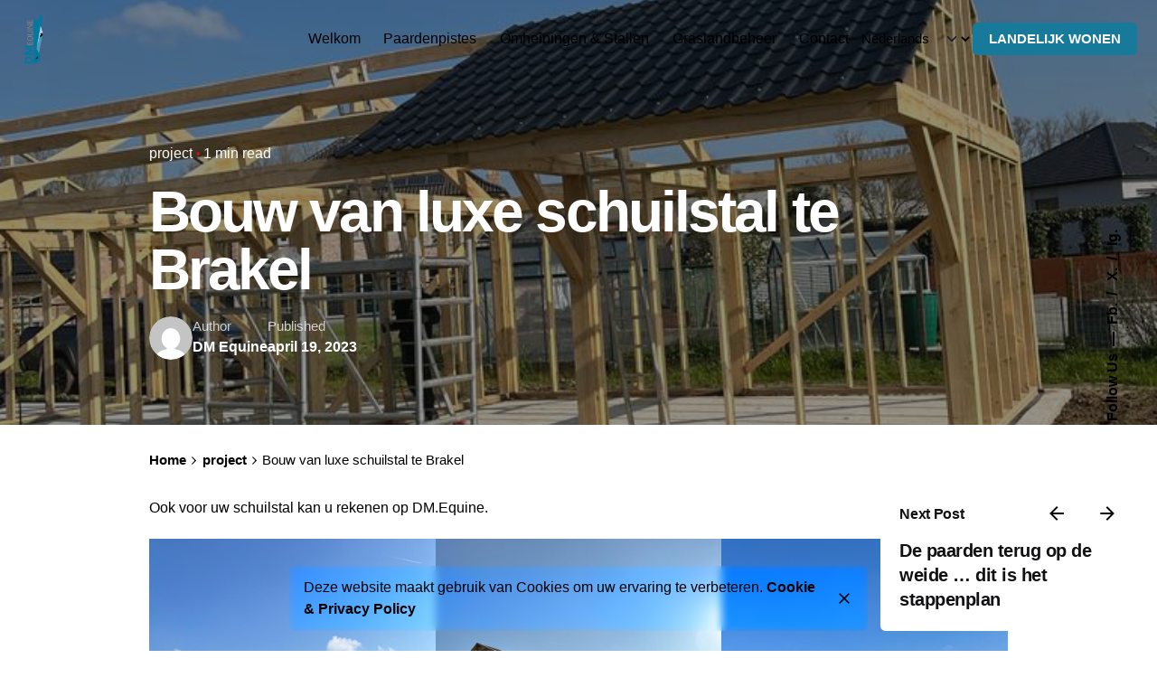

--- FILE ---
content_type: text/html; charset=UTF-8
request_url: https://dmequine.com/2023/04/19/bouw-van-luxe-schuilstal-te-brakel/
body_size: 15062
content:

<!DOCTYPE html>
<html lang="nl-NL">
<head>
	<meta charset="UTF-8">
	<meta name="viewport" content="width=device-width, initial-scale=1.0, maximum-scale=1, user-scalable=no">

	<meta name="google-site-verification" content="ZsTWXAdtTcLCE15a2mMtkozr4vLLenjEnE5Is4HE1Is" />
  <!-- Facebook Pixel Code -->
<script>
!function(f,b,e,v,n,t,s)
{if(f.fbq)return;n=f.fbq=function(){n.callMethod?
n.callMethod.apply(n,arguments):n.queue.push(arguments)};
if(!f._fbq)f._fbq=n;n.push=n;n.loaded=!0;n.version='2.0';
n.queue=[];t=b.createElement(e);t.async=!0;
t.src=v;s=b.getElementsByTagName(e)[0];
s.parentNode.insertBefore(t,s)}(window, document,'script',
'https://connect.facebook.net/en_US/fbevents.js');
fbq('init', '502376314275271');
fbq('track', 'PageView');
</script>
<noscript><img height="1" width="1" style="display:none"
src="https://www.facebook.com/tr?id=502376314275271&ev=PageView&noscript=1"
/></noscript>
<!-- End Facebook Pixel Code -->
 
<!-- Global site tag (gtag.js) - Google Analytics -->
<script async src="https://www.googletagmanager.com/gtag/js?id=G-XS1WNJDP5J"></script>
<script>
  window.dataLayer = window.dataLayer || [];
  function gtag(){dataLayer.push(arguments);}
  gtag('js', new Date());

  gtag('config', 'G-XS1WNJDP5J');
</script><meta name='robots' content='index, follow, max-image-preview:large, max-snippet:-1, max-video-preview:-1' />
<link rel="alternate" hreflang="nl" href="https://dmequine.com/2023/04/19/bouw-van-luxe-schuilstal-te-brakel/" />
<link rel="alternate" hreflang="x-default" href="https://dmequine.com/2023/04/19/bouw-van-luxe-schuilstal-te-brakel/" />

		<!-- Meta Tag Manager -->
		<meta name="og:type" content="webssite" />
		<meta name="og:title" content="Bouw van luxe schuilstal te Brakel" />
		<meta name="og:description" content="Ook voor uw schuilstal kan u rekenen op..." />
		<meta name="og:image" content="https://dmequine.com/wp-content/uploads/2023/04/87e6ee33-c87b-4cf9-b198-4e8f97a31553-200x200.jpg" />
		<meta name="og:locale" content="nl_NL" />
		<meta name="og:site_name" content="DM.Equine" />
		<meta name="twitter:card" content="summary" />
		<meta name="description" content="DM.Equine uw partner voor paardenpistes, weideomheiningen en schuilstallen. Een leverancier voor uw hippisch totaalproject." />
		<meta name="keywords" content="paardenpiste, schuilstallen, weideomheiningen, landelijke omheiningen, paardensport, stallenbouw, eb en vloed piste, galoppiste, zandpiste, graspiste, houten omheiningen, paardenomheiningen, hippische projecten" />
		<!-- / Meta Tag Manager -->

	<!-- This site is optimized with the Yoast SEO plugin v26.6 - https://yoast.com/wordpress/plugins/seo/ -->
	<title>Bouw van luxe schuilstal te Brakel - DM.Equine</title>
	<link rel="canonical" href="https://dmequine.com/2023/04/19/bouw-van-luxe-schuilstal-te-brakel/" />
	<meta property="og:locale" content="nl_NL" />
	<meta property="og:type" content="article" />
	<meta property="og:title" content="Bouw van luxe schuilstal te Brakel" />
	<meta property="og:description" content="Ook voor uw schuilstal kan u rekenen op..." />
	<meta property="og:url" content="https://dmequine.com/2023/04/19/bouw-van-luxe-schuilstal-te-brakel/" />
	<meta property="og:site_name" content="DM.Equine" />
	<meta property="article:publisher" content="https://www.facebook.com/dmequine1" />
	<meta property="article:published_time" content="2023-04-19T10:42:22+00:00" />
	<meta property="article:modified_time" content="2023-04-19T10:46:30+00:00" />
	<meta property="og:image" content="https://dmequine.com/wp-content/uploads/2023/04/87e6ee33-c87b-4cf9-b198-4e8f97a31553.jpg" />
	<meta property="og:image:width" content="768" />
	<meta property="og:image:height" content="1024" />
	<meta property="og:image:type" content="image/jpeg" />
	<meta name="author" content="DM Equine" />
	<meta name="twitter:card" content="summary_large_image" />
	<meta name="twitter:label1" content="Geschreven door" />
	<meta name="twitter:data1" content="DM Equine" />
	<script type="application/ld+json" class="yoast-schema-graph">{"@context":"https://schema.org","@graph":[{"@type":"Article","@id":"https://dmequine.com/2023/04/19/bouw-van-luxe-schuilstal-te-brakel/#article","isPartOf":{"@id":"https://dmequine.com/2023/04/19/bouw-van-luxe-schuilstal-te-brakel/"},"author":{"name":"DM Equine","@id":"https://dmequine.com/#/schema/person/109e60038104613969517549e1336fe8"},"headline":"Bouw van luxe schuilstal te Brakel","datePublished":"2023-04-19T10:42:22+00:00","dateModified":"2023-04-19T10:46:30+00:00","mainEntityOfPage":{"@id":"https://dmequine.com/2023/04/19/bouw-van-luxe-schuilstal-te-brakel/"},"wordCount":16,"commentCount":0,"publisher":{"@id":"https://dmequine.com/#organization"},"image":{"@id":"https://dmequine.com/2023/04/19/bouw-van-luxe-schuilstal-te-brakel/#primaryimage"},"thumbnailUrl":"https://dmequine.com/wp-content/uploads/2023/04/87e6ee33-c87b-4cf9-b198-4e8f97a31553.jpg","articleSection":["project"],"inLanguage":"nl-NL","potentialAction":[{"@type":"CommentAction","name":"Comment","target":["https://dmequine.com/2023/04/19/bouw-van-luxe-schuilstal-te-brakel/#respond"]}]},{"@type":"WebPage","@id":"https://dmequine.com/2023/04/19/bouw-van-luxe-schuilstal-te-brakel/","url":"https://dmequine.com/2023/04/19/bouw-van-luxe-schuilstal-te-brakel/","name":"Bouw van luxe schuilstal te Brakel - DM.Equine","isPartOf":{"@id":"https://dmequine.com/#website"},"primaryImageOfPage":{"@id":"https://dmequine.com/2023/04/19/bouw-van-luxe-schuilstal-te-brakel/#primaryimage"},"image":{"@id":"https://dmequine.com/2023/04/19/bouw-van-luxe-schuilstal-te-brakel/#primaryimage"},"thumbnailUrl":"https://dmequine.com/wp-content/uploads/2023/04/87e6ee33-c87b-4cf9-b198-4e8f97a31553.jpg","datePublished":"2023-04-19T10:42:22+00:00","dateModified":"2023-04-19T10:46:30+00:00","breadcrumb":{"@id":"https://dmequine.com/2023/04/19/bouw-van-luxe-schuilstal-te-brakel/#breadcrumb"},"inLanguage":"nl-NL","potentialAction":[{"@type":"ReadAction","target":["https://dmequine.com/2023/04/19/bouw-van-luxe-schuilstal-te-brakel/"]}]},{"@type":"ImageObject","inLanguage":"nl-NL","@id":"https://dmequine.com/2023/04/19/bouw-van-luxe-schuilstal-te-brakel/#primaryimage","url":"https://dmequine.com/wp-content/uploads/2023/04/87e6ee33-c87b-4cf9-b198-4e8f97a31553.jpg","contentUrl":"https://dmequine.com/wp-content/uploads/2023/04/87e6ee33-c87b-4cf9-b198-4e8f97a31553.jpg","width":768,"height":1024},{"@type":"BreadcrumbList","@id":"https://dmequine.com/2023/04/19/bouw-van-luxe-schuilstal-te-brakel/#breadcrumb","itemListElement":[{"@type":"ListItem","position":1,"name":"Home","item":"https://dmequine.com/"},{"@type":"ListItem","position":2,"name":"Bouw van luxe schuilstal te Brakel"}]},{"@type":"WebSite","@id":"https://dmequine.com/#website","url":"https://dmequine.com/","name":"DM.Equine","description":"Paardenomheiningen, pistes en totaalprojecten","publisher":{"@id":"https://dmequine.com/#organization"},"potentialAction":[{"@type":"SearchAction","target":{"@type":"EntryPoint","urlTemplate":"https://dmequine.com/?s={search_term_string}"},"query-input":{"@type":"PropertyValueSpecification","valueRequired":true,"valueName":"search_term_string"}}],"inLanguage":"nl-NL"},{"@type":"Organization","@id":"https://dmequine.com/#organization","name":"DM.Equine","url":"https://dmequine.com/","logo":{"@type":"ImageObject","inLanguage":"nl-NL","@id":"https://dmequine.com/#/schema/logo/image/","url":"https://dmequine.com/wp-content/uploads/2021/01/logo_finalkopie.png","contentUrl":"https://dmequine.com/wp-content/uploads/2021/01/logo_finalkopie.png","width":402,"height":840,"caption":"DM.Equine"},"image":{"@id":"https://dmequine.com/#/schema/logo/image/"},"sameAs":["https://www.facebook.com/dmequine1","http://instagram.com/dm.equine1"]},{"@type":"Person","@id":"https://dmequine.com/#/schema/person/109e60038104613969517549e1336fe8","name":"DM Equine","image":{"@type":"ImageObject","inLanguage":"nl-NL","@id":"https://dmequine.com/#/schema/person/image/","url":"https://secure.gravatar.com/avatar/60648f9edd4ee25a1eead682c2cd877fcdb589d2dc1527ca6d78acc3ee280f7c?s=96&d=mm&r=g","contentUrl":"https://secure.gravatar.com/avatar/60648f9edd4ee25a1eead682c2cd877fcdb589d2dc1527ca6d78acc3ee280f7c?s=96&d=mm&r=g","caption":"DM Equine"},"sameAs":["https://dmequine.com"],"url":"https://dmequine.com/author/bramvh/"}]}</script>
	<!-- / Yoast SEO plugin. -->


<link rel='dns-prefetch' href='//www.googletagmanager.com' />
<link rel="alternate" type="application/rss+xml" title="DM.Equine &raquo; feed" href="https://dmequine.com/feed/" />
<link rel="alternate" type="application/rss+xml" title="DM.Equine &raquo; reacties feed" href="https://dmequine.com/comments/feed/" />
<link rel="alternate" type="application/rss+xml" title="DM.Equine &raquo; Bouw van luxe schuilstal te Brakel reacties feed" href="https://dmequine.com/2023/04/19/bouw-van-luxe-schuilstal-te-brakel/feed/" />
<link rel="alternate" title="oEmbed (JSON)" type="application/json+oembed" href="https://dmequine.com/wp-json/oembed/1.0/embed?url=https%3A%2F%2Fdmequine.com%2F2023%2F04%2F19%2Fbouw-van-luxe-schuilstal-te-brakel%2F" />
<link rel="alternate" title="oEmbed (XML)" type="text/xml+oembed" href="https://dmequine.com/wp-json/oembed/1.0/embed?url=https%3A%2F%2Fdmequine.com%2F2023%2F04%2F19%2Fbouw-van-luxe-schuilstal-te-brakel%2F&#038;format=xml" />
<style id='wp-img-auto-sizes-contain-inline-css' type='text/css'>
img:is([sizes=auto i],[sizes^="auto," i]){contain-intrinsic-size:3000px 1500px}
/*# sourceURL=wp-img-auto-sizes-contain-inline-css */
</style>
<style id='wp-block-library-theme-inline-css' type='text/css'>
.wp-block-audio :where(figcaption){color:#555;font-size:13px;text-align:center}.is-dark-theme .wp-block-audio :where(figcaption){color:#ffffffa6}.wp-block-audio{margin:0 0 1em}.wp-block-code{border:1px solid #ccc;border-radius:4px;font-family:Menlo,Consolas,monaco,monospace;padding:.8em 1em}.wp-block-embed :where(figcaption){color:#555;font-size:13px;text-align:center}.is-dark-theme .wp-block-embed :where(figcaption){color:#ffffffa6}.wp-block-embed{margin:0 0 1em}.blocks-gallery-caption{color:#555;font-size:13px;text-align:center}.is-dark-theme .blocks-gallery-caption{color:#ffffffa6}:root :where(.wp-block-image figcaption){color:#555;font-size:13px;text-align:center}.is-dark-theme :root :where(.wp-block-image figcaption){color:#ffffffa6}.wp-block-image{margin:0 0 1em}.wp-block-pullquote{border-bottom:4px solid;border-top:4px solid;color:currentColor;margin-bottom:1.75em}.wp-block-pullquote :where(cite),.wp-block-pullquote :where(footer),.wp-block-pullquote__citation{color:currentColor;font-size:.8125em;font-style:normal;text-transform:uppercase}.wp-block-quote{border-left:.25em solid;margin:0 0 1.75em;padding-left:1em}.wp-block-quote cite,.wp-block-quote footer{color:currentColor;font-size:.8125em;font-style:normal;position:relative}.wp-block-quote:where(.has-text-align-right){border-left:none;border-right:.25em solid;padding-left:0;padding-right:1em}.wp-block-quote:where(.has-text-align-center){border:none;padding-left:0}.wp-block-quote.is-large,.wp-block-quote.is-style-large,.wp-block-quote:where(.is-style-plain){border:none}.wp-block-search .wp-block-search__label{font-weight:700}.wp-block-search__button{border:1px solid #ccc;padding:.375em .625em}:where(.wp-block-group.has-background){padding:1.25em 2.375em}.wp-block-separator.has-css-opacity{opacity:.4}.wp-block-separator{border:none;border-bottom:2px solid;margin-left:auto;margin-right:auto}.wp-block-separator.has-alpha-channel-opacity{opacity:1}.wp-block-separator:not(.is-style-wide):not(.is-style-dots){width:100px}.wp-block-separator.has-background:not(.is-style-dots){border-bottom:none;height:1px}.wp-block-separator.has-background:not(.is-style-wide):not(.is-style-dots){height:2px}.wp-block-table{margin:0 0 1em}.wp-block-table td,.wp-block-table th{word-break:normal}.wp-block-table :where(figcaption){color:#555;font-size:13px;text-align:center}.is-dark-theme .wp-block-table :where(figcaption){color:#ffffffa6}.wp-block-video :where(figcaption){color:#555;font-size:13px;text-align:center}.is-dark-theme .wp-block-video :where(figcaption){color:#ffffffa6}.wp-block-video{margin:0 0 1em}:root :where(.wp-block-template-part.has-background){margin-bottom:0;margin-top:0;padding:1.25em 2.375em}
/*# sourceURL=/wp-includes/css/dist/block-library/theme.min.css */
</style>
<style id='classic-theme-styles-inline-css' type='text/css'>
/*! This file is auto-generated */
.wp-block-button__link{color:#fff;background-color:#32373c;border-radius:9999px;box-shadow:none;text-decoration:none;padding:calc(.667em + 2px) calc(1.333em + 2px);font-size:1.125em}.wp-block-file__button{background:#32373c;color:#fff;text-decoration:none}
/*# sourceURL=/wp-includes/css/classic-themes.min.css */
</style>
<style id='global-styles-inline-css' type='text/css'>
:root{--wp--preset--aspect-ratio--square: 1;--wp--preset--aspect-ratio--4-3: 4/3;--wp--preset--aspect-ratio--3-4: 3/4;--wp--preset--aspect-ratio--3-2: 3/2;--wp--preset--aspect-ratio--2-3: 2/3;--wp--preset--aspect-ratio--16-9: 16/9;--wp--preset--aspect-ratio--9-16: 9/16;--wp--preset--color--black: #000000;--wp--preset--color--cyan-bluish-gray: #abb8c3;--wp--preset--color--white: #ffffff;--wp--preset--color--pale-pink: #f78da7;--wp--preset--color--vivid-red: #cf2e2e;--wp--preset--color--luminous-vivid-orange: #ff6900;--wp--preset--color--luminous-vivid-amber: #fcb900;--wp--preset--color--light-green-cyan: #7bdcb5;--wp--preset--color--vivid-green-cyan: #00d084;--wp--preset--color--pale-cyan-blue: #8ed1fc;--wp--preset--color--vivid-cyan-blue: #0693e3;--wp--preset--color--vivid-purple: #9b51e0;--wp--preset--color--brand-color: #1674aa;--wp--preset--color--beige-dark: #A1824F;--wp--preset--color--dark-strong: #24262B;--wp--preset--color--dark-light: #32353C;--wp--preset--color--grey-strong: #838998;--wp--preset--gradient--vivid-cyan-blue-to-vivid-purple: linear-gradient(135deg,rgb(6,147,227) 0%,rgb(155,81,224) 100%);--wp--preset--gradient--light-green-cyan-to-vivid-green-cyan: linear-gradient(135deg,rgb(122,220,180) 0%,rgb(0,208,130) 100%);--wp--preset--gradient--luminous-vivid-amber-to-luminous-vivid-orange: linear-gradient(135deg,rgb(252,185,0) 0%,rgb(255,105,0) 100%);--wp--preset--gradient--luminous-vivid-orange-to-vivid-red: linear-gradient(135deg,rgb(255,105,0) 0%,rgb(207,46,46) 100%);--wp--preset--gradient--very-light-gray-to-cyan-bluish-gray: linear-gradient(135deg,rgb(238,238,238) 0%,rgb(169,184,195) 100%);--wp--preset--gradient--cool-to-warm-spectrum: linear-gradient(135deg,rgb(74,234,220) 0%,rgb(151,120,209) 20%,rgb(207,42,186) 40%,rgb(238,44,130) 60%,rgb(251,105,98) 80%,rgb(254,248,76) 100%);--wp--preset--gradient--blush-light-purple: linear-gradient(135deg,rgb(255,206,236) 0%,rgb(152,150,240) 100%);--wp--preset--gradient--blush-bordeaux: linear-gradient(135deg,rgb(254,205,165) 0%,rgb(254,45,45) 50%,rgb(107,0,62) 100%);--wp--preset--gradient--luminous-dusk: linear-gradient(135deg,rgb(255,203,112) 0%,rgb(199,81,192) 50%,rgb(65,88,208) 100%);--wp--preset--gradient--pale-ocean: linear-gradient(135deg,rgb(255,245,203) 0%,rgb(182,227,212) 50%,rgb(51,167,181) 100%);--wp--preset--gradient--electric-grass: linear-gradient(135deg,rgb(202,248,128) 0%,rgb(113,206,126) 100%);--wp--preset--gradient--midnight: linear-gradient(135deg,rgb(2,3,129) 0%,rgb(40,116,252) 100%);--wp--preset--font-size--small: 14px;--wp--preset--font-size--medium: 20px;--wp--preset--font-size--large: 17px;--wp--preset--font-size--x-large: 42px;--wp--preset--font-size--extra-small: 13px;--wp--preset--font-size--normal: 15px;--wp--preset--font-size--larger: 20px;--wp--preset--spacing--20: 0.44rem;--wp--preset--spacing--30: 0.67rem;--wp--preset--spacing--40: 1rem;--wp--preset--spacing--50: 1.5rem;--wp--preset--spacing--60: 2.25rem;--wp--preset--spacing--70: 3.38rem;--wp--preset--spacing--80: 5.06rem;--wp--preset--shadow--natural: 6px 6px 9px rgba(0, 0, 0, 0.2);--wp--preset--shadow--deep: 12px 12px 50px rgba(0, 0, 0, 0.4);--wp--preset--shadow--sharp: 6px 6px 0px rgba(0, 0, 0, 0.2);--wp--preset--shadow--outlined: 6px 6px 0px -3px rgb(255, 255, 255), 6px 6px rgb(0, 0, 0);--wp--preset--shadow--crisp: 6px 6px 0px rgb(0, 0, 0);}:where(.is-layout-flex){gap: 0.5em;}:where(.is-layout-grid){gap: 0.5em;}body .is-layout-flex{display: flex;}.is-layout-flex{flex-wrap: wrap;align-items: center;}.is-layout-flex > :is(*, div){margin: 0;}body .is-layout-grid{display: grid;}.is-layout-grid > :is(*, div){margin: 0;}:where(.wp-block-columns.is-layout-flex){gap: 2em;}:where(.wp-block-columns.is-layout-grid){gap: 2em;}:where(.wp-block-post-template.is-layout-flex){gap: 1.25em;}:where(.wp-block-post-template.is-layout-grid){gap: 1.25em;}.has-black-color{color: var(--wp--preset--color--black) !important;}.has-cyan-bluish-gray-color{color: var(--wp--preset--color--cyan-bluish-gray) !important;}.has-white-color{color: var(--wp--preset--color--white) !important;}.has-pale-pink-color{color: var(--wp--preset--color--pale-pink) !important;}.has-vivid-red-color{color: var(--wp--preset--color--vivid-red) !important;}.has-luminous-vivid-orange-color{color: var(--wp--preset--color--luminous-vivid-orange) !important;}.has-luminous-vivid-amber-color{color: var(--wp--preset--color--luminous-vivid-amber) !important;}.has-light-green-cyan-color{color: var(--wp--preset--color--light-green-cyan) !important;}.has-vivid-green-cyan-color{color: var(--wp--preset--color--vivid-green-cyan) !important;}.has-pale-cyan-blue-color{color: var(--wp--preset--color--pale-cyan-blue) !important;}.has-vivid-cyan-blue-color{color: var(--wp--preset--color--vivid-cyan-blue) !important;}.has-vivid-purple-color{color: var(--wp--preset--color--vivid-purple) !important;}.has-black-background-color{background-color: var(--wp--preset--color--black) !important;}.has-cyan-bluish-gray-background-color{background-color: var(--wp--preset--color--cyan-bluish-gray) !important;}.has-white-background-color{background-color: var(--wp--preset--color--white) !important;}.has-pale-pink-background-color{background-color: var(--wp--preset--color--pale-pink) !important;}.has-vivid-red-background-color{background-color: var(--wp--preset--color--vivid-red) !important;}.has-luminous-vivid-orange-background-color{background-color: var(--wp--preset--color--luminous-vivid-orange) !important;}.has-luminous-vivid-amber-background-color{background-color: var(--wp--preset--color--luminous-vivid-amber) !important;}.has-light-green-cyan-background-color{background-color: var(--wp--preset--color--light-green-cyan) !important;}.has-vivid-green-cyan-background-color{background-color: var(--wp--preset--color--vivid-green-cyan) !important;}.has-pale-cyan-blue-background-color{background-color: var(--wp--preset--color--pale-cyan-blue) !important;}.has-vivid-cyan-blue-background-color{background-color: var(--wp--preset--color--vivid-cyan-blue) !important;}.has-vivid-purple-background-color{background-color: var(--wp--preset--color--vivid-purple) !important;}.has-black-border-color{border-color: var(--wp--preset--color--black) !important;}.has-cyan-bluish-gray-border-color{border-color: var(--wp--preset--color--cyan-bluish-gray) !important;}.has-white-border-color{border-color: var(--wp--preset--color--white) !important;}.has-pale-pink-border-color{border-color: var(--wp--preset--color--pale-pink) !important;}.has-vivid-red-border-color{border-color: var(--wp--preset--color--vivid-red) !important;}.has-luminous-vivid-orange-border-color{border-color: var(--wp--preset--color--luminous-vivid-orange) !important;}.has-luminous-vivid-amber-border-color{border-color: var(--wp--preset--color--luminous-vivid-amber) !important;}.has-light-green-cyan-border-color{border-color: var(--wp--preset--color--light-green-cyan) !important;}.has-vivid-green-cyan-border-color{border-color: var(--wp--preset--color--vivid-green-cyan) !important;}.has-pale-cyan-blue-border-color{border-color: var(--wp--preset--color--pale-cyan-blue) !important;}.has-vivid-cyan-blue-border-color{border-color: var(--wp--preset--color--vivid-cyan-blue) !important;}.has-vivid-purple-border-color{border-color: var(--wp--preset--color--vivid-purple) !important;}.has-vivid-cyan-blue-to-vivid-purple-gradient-background{background: var(--wp--preset--gradient--vivid-cyan-blue-to-vivid-purple) !important;}.has-light-green-cyan-to-vivid-green-cyan-gradient-background{background: var(--wp--preset--gradient--light-green-cyan-to-vivid-green-cyan) !important;}.has-luminous-vivid-amber-to-luminous-vivid-orange-gradient-background{background: var(--wp--preset--gradient--luminous-vivid-amber-to-luminous-vivid-orange) !important;}.has-luminous-vivid-orange-to-vivid-red-gradient-background{background: var(--wp--preset--gradient--luminous-vivid-orange-to-vivid-red) !important;}.has-very-light-gray-to-cyan-bluish-gray-gradient-background{background: var(--wp--preset--gradient--very-light-gray-to-cyan-bluish-gray) !important;}.has-cool-to-warm-spectrum-gradient-background{background: var(--wp--preset--gradient--cool-to-warm-spectrum) !important;}.has-blush-light-purple-gradient-background{background: var(--wp--preset--gradient--blush-light-purple) !important;}.has-blush-bordeaux-gradient-background{background: var(--wp--preset--gradient--blush-bordeaux) !important;}.has-luminous-dusk-gradient-background{background: var(--wp--preset--gradient--luminous-dusk) !important;}.has-pale-ocean-gradient-background{background: var(--wp--preset--gradient--pale-ocean) !important;}.has-electric-grass-gradient-background{background: var(--wp--preset--gradient--electric-grass) !important;}.has-midnight-gradient-background{background: var(--wp--preset--gradient--midnight) !important;}.has-small-font-size{font-size: var(--wp--preset--font-size--small) !important;}.has-medium-font-size{font-size: var(--wp--preset--font-size--medium) !important;}.has-large-font-size{font-size: var(--wp--preset--font-size--large) !important;}.has-x-large-font-size{font-size: var(--wp--preset--font-size--x-large) !important;}
:where(.wp-block-post-template.is-layout-flex){gap: 1.25em;}:where(.wp-block-post-template.is-layout-grid){gap: 1.25em;}
:where(.wp-block-term-template.is-layout-flex){gap: 1.25em;}:where(.wp-block-term-template.is-layout-grid){gap: 1.25em;}
:where(.wp-block-columns.is-layout-flex){gap: 2em;}:where(.wp-block-columns.is-layout-grid){gap: 2em;}
:root :where(.wp-block-pullquote){font-size: 1.5em;line-height: 1.6;}
/*# sourceURL=global-styles-inline-css */
</style>
<style class="optimize_css_2" type="text/css" media="all">.wpcf7 .screen-reader-response{position:absolute;overflow:hidden;clip:rect(1px,1px,1px,1px);clip-path:inset(50%);height:1px;width:1px;margin:-1px;padding:0;border:0;word-wrap:normal!important}.wpcf7 .hidden-fields-container{display:none}.wpcf7 form .wpcf7-response-output{margin:2em .5em 1em;padding:.2em 1em;border:2px solid #00a0d2}.wpcf7 form.init .wpcf7-response-output,.wpcf7 form.resetting .wpcf7-response-output,.wpcf7 form.submitting .wpcf7-response-output{display:none}.wpcf7 form.sent .wpcf7-response-output{border-color:#46b450}.wpcf7 form.failed .wpcf7-response-output,.wpcf7 form.aborted .wpcf7-response-output{border-color:#dc3232}.wpcf7 form.spam .wpcf7-response-output{border-color:#f56e28}.wpcf7 form.invalid .wpcf7-response-output,.wpcf7 form.unaccepted .wpcf7-response-output,.wpcf7 form.payment-required .wpcf7-response-output{border-color:#ffb900}.wpcf7-form-control-wrap{position:relative}.wpcf7-not-valid-tip{color:#dc3232;font-size:1em;font-weight:400;display:block}.use-floating-validation-tip .wpcf7-not-valid-tip{position:relative;top:-2ex;left:1em;z-index:100;border:1px solid #dc3232;background:#fff;padding:.2em .8em;width:24em}.wpcf7-list-item{display:inline-block;margin:0 0 0 1em}.wpcf7-list-item-label::before,.wpcf7-list-item-label::after{content:" "}.wpcf7-spinner{visibility:hidden;display:inline-block;background-color:#23282d;opacity:.75;width:24px;height:24px;border:none;border-radius:100%;padding:0;margin:0 24px;position:relative}form.submitting .wpcf7-spinner{visibility:visible}.wpcf7-spinner::before{content:'';position:absolute;background-color:#fbfbfc;top:4px;left:4px;width:6px;height:6px;border:none;border-radius:100%;transform-origin:8px 8px;animation-name:spin;animation-duration:1000ms;animation-timing-function:linear;animation-iteration-count:infinite}@media (prefers-reduced-motion:reduce){.wpcf7-spinner::before{animation-name:blink;animation-duration:2000ms}}@keyframes spin{from{transform:rotate(0deg)}to{transform:rotate(360deg)}}@keyframes blink{from{opacity:0}50%{opacity:1}to{opacity:0}}.wpcf7 [inert]{opacity:.5}.wpcf7 input[type="file"]{cursor:pointer}.wpcf7 input[type="file"]:disabled{cursor:default}.wpcf7 .wpcf7-submit:disabled{cursor:not-allowed}.wpcf7 input[type="url"],.wpcf7 input[type="email"],.wpcf7 input[type="tel"]{direction:ltr}.wpcf7-reflection>output{display:list-item;list-style:none}.wpcf7-reflection>output[hidden]{display:none}</style>
<style id='woocommerce-inline-inline-css' type='text/css'>
.woocommerce form .form-row .required { visibility: visible; }
/*# sourceURL=woocommerce-inline-inline-css */
</style>
<link rel='stylesheet' id='wpml-legacy-horizontal-list-0-css' href='https://dmequine.com/wp-content/plugins/sitepress-multilingual-cms/templates/language-switchers/legacy-list-horizontal/style.min.css' type='text/css' media='all' />
<style class="optimize_css_2" type="text/css" media="all">/*!
Theme Name: Ohio-Child
Theme URI: http://ohio.colabr.io/
Author: Colabrio
Author URI: http://colabr.io/
Description: Ohio is a WordPress theme bundled with premium plugins to build a modern and functional website.
Version: 1.0.0
License: GNU General Public License v2 or later
License URI: http://www.gnu.org/licenses/gpl-2.0.html
Template: ohio
Text Domain: ohio-child
Tags: ajax, customizer, ecommerce, portfolio, minimal, page builder, responsive, multipurpose, shop, store, woocommerce, wpml

This theme, like WordPress, is licensed under the GPL.
Use it to make something cool, have fun, and share what you've learned with others.

Normalizing styles have been helped along thanks to the fine work of
Nicolas Gallagher and Jonathan Neal http://necolas.github.com/normalize.css/
*/</style>
<style class="optimize_css_4" type="text/css" media="all">:root{--clb-color-primary:#1674aa;--clb-preloader-spinner-color:#1674aa;--clb-preloader-color:#ffffff;--clb-body-color:#010a44;--clb-body-light-mode-color:#010a44;--clb-titles-color:#010a44;--clb-subtitles-color:rgba(1,10,68,0.75)}.heading .title .highlighted-text{background-image:linear-gradient(rgb(22 116 170 / .5),rgb(22 116 170 / .5))}.content-area a:not(.-unlink):not(.tag),.comment-form a:not(.-unlink):not(.tag),.comment-content a:not(.-unlink):not(.tag),.project-content a:not(.-unlink):not(.tag),.woocommerce-product-details__short-description a:not(.-unlink):not(.tag),.wpb-content-wrapper a:not(.-unlink):not(.tag),.elementor a:not(.-unlink):not(.tag){--clb-link-color:#1674aa}.site-footer{background-color:#005b8c}.site-footer .widget-title{color:#1e73be}.site-footer h6,.site-footer .widgets,.site-footer .scroll-top,.site-footer .color-switcher-item.dark,.site-footer .button,.site-footer input,.site-footer-copyright{color:#1e73be}.site-footer-copyright{background-color:#999}.header-wrap.page-container:not(.-full-w){--clb-container-width:1300px}.menu-optional .button-group .button:not(.page-link):not(.-dm-ignore){--clb-button-color:#177a9b}@media screen and (max-width:768px){.header,.slide-in-overlay{opacity:0}}.page-headline .bg-image{background-color:;background-image:url(https://dmequine.com/wp-content/uploads/2023/04/87e6ee33-c87b-4cf9-b198-4e8f97a31553.jpg)}.page-headline::after{background-color:rgb(10 10 10 / .43)}.page-headline .title{color:#fff}.page-headline .post-meta-holder,.page-headline .headline-meta{color:#fff}.back-link:not(.light-typo):not(.dark-typo){color:#fff}.project:not(.-layout8) .-with-slider .overlay{background-color:1}.project .video-button:not(.-outlined) .icon-button{background-color:1}</style>
<style id='ohio-style-inline-css' type='text/css'>
 :root{--clb-color-primary:#1674aa;--clb-preloader-spinner-color:#1674aa;--clb-preloader-color:#ffffff;--clb-body-color:#010a44;--clb-body-light-mode-color:#010a44;--clb-titles-color:#010a44;--clb-subtitles-color:rgba(1,10,68,0.75);}.heading .title .highlighted-text{background-image: linear-gradient(rgba(22,116,170,0.5), rgba(22,116,170,0.5));}.content-area a:not(.-unlink):not(.tag),.comment-form a:not(.-unlink):not(.tag),.comment-content a:not(.-unlink):not(.tag),.project-content a:not(.-unlink):not(.tag),.woocommerce-product-details__short-description a:not(.-unlink):not(.tag),.wpb-content-wrapper a:not(.-unlink):not(.tag),.elementor a:not(.-unlink):not(.tag){--clb-link-color:#1674aa;}.site-footer{background-color:#005b8c;}.site-footer .widget-title{color:#1e73be;}.site-footer h6,.site-footer .widgets,.site-footer .scroll-top,.site-footer .color-switcher-item.dark,.site-footer .button,.site-footer input,.site-footer-copyright{color:#1e73be;}.site-footer-copyright{background-color:#999999;}.header-wrap.page-container:not(.-full-w){--clb-container-width:1300px;}.menu-optional .button-group .button:not(.page-link):not(.-dm-ignore){--clb-button-color:#177a9b;}@media screen and (max-width: 768px) { .header,.slide-in-overlay{opacity: 0;}}.page-headline .bg-image{background-color:;background-image:url('https://dmequine.com/wp-content/uploads/2023/04/87e6ee33-c87b-4cf9-b198-4e8f97a31553.jpg');}.page-headline::after{background-color:rgba(10,10,10,0.43);}.page-headline .title{color:#ffffff;}.page-headline .post-meta-holder,.page-headline .headline-meta{color:#ffffff;}.back-link:not(.light-typo):not(.dark-typo){color:#ffffff;}.project:not(.-layout8) .-with-slider .overlay{background-color:1;}.project .video-button:not(.-outlined) .icon-button{background-color:1;} @media screen and (min-width:1181px){} @media screen and (min-width:769px) and (max-width:1180px){} @media screen and (max-width:768px){}
/*# sourceURL=ohio-style-inline-css */
</style>
<style class="optimize_css_2" type="text/css" media="all">.google-chart-texture{display:none}.table-data-not-available-txt{display:none}.graphina-btn{padding:8px 16px;cursor:pointer;font-size:.875rem;font-weight:500}.graphina-btn-link{background:#fff0;color:#C8175D;text-decoration:underline;padding:0;border:none}.graphina-btn-primary{color:#fff;background:#C8175D}.graphina-restricted-content{background:#f3f3f3;text-align:center;padding:32px}.graphina-restricted-content h5{margin-top:0}.graphina-password-heading{font-size:32px;line-height:42px;font-weight:600;text-align:center;margin:0}.graphina-password-restricted-form .graphina-password-message{font-size:16px}.graphina-input-wrapper input.form-control{width:100%;background:#fff;border:none;height:45px;padding:10px 16px}.button-box{margin-top:24px}.button-box .graphina-login-btn{background:#C8175D;padding:12px 24px;border:#fff0;color:#fff;font-size:14px}.graphina-filter-div label{margin-bottom:8px;font-size:16px}.graphina-chart-filter-date-time,.form-select{height:42px;line-height:1.4;padding:10px 20px;background:#fff;border:1px solid #eee;color:#6a6969;width:100%;margin-bottom:7px}.graphina-chart-filter-date-time:focus,.form-select:focus{outline:none}.graphina-filter-div-button{background:#C8175D;padding:12px 24px;border:#fff0;color:#fff;font-size:14px;margin-bottom:7px}.graphina-chart-loader{text-align:center;align-content:center}.graphina-chart-loader img{height:50px}.chart-card{width:100%;background-color:#fff;padding:25px;border-radius:4px}.chart-card h4{margin-top:0}.graphina_chart_filter{display:flex;flex-wrap:wrap;align-items:end;gap:16px}.graphina_common_chart_filter{display:flex;align-items:start;gap:16px;justify-content:end}.graphina_common_chart_filter .graphina-chart-filter-items-1{display:flex;flex-wrap:wrap;justify-content:end;flex-grow:1;gap:16px}.graphina_common_chart_filter .graphina-chart-filter-items-1>.graphina-filter-div{flex-grow:1}.graphina_common_chart_filter .graphina-chart-filter-items-2{flex-shrink:0;align-self:last baseline}.chart-box{padding-top:10px;padding-left:10px;padding-right:10px;padding-bottom:10px;box-shadow:0 22px 35px -16px rgb(0 0 0 / .1)}.elementor-element .chart-box svg{width:unset!important}@media (max-width:767.98px){.graphina_common_chart_filter{flex-direction:column}.graphina_common_chart_filter .graphina-chart-filter-items-2{flex-grow:1;text-align:end;width:100%}}@media screen and (max-width:674px){.chart-card{padding:25px 0px!important}}</style>
<link rel='stylesheet' id='wpo_min-header-0-css' href='https://dmequine.com/wp-content/cache/wpo-minify/1766232936/assets/wpo-minify-header-80862d35.min.css' type='text/css' media='all' />
<script type="text/javascript" src="https://dmequine.com/wp-content/cache/wpo-minify/1766232936/assets/wpo-minify-header-7ba40e52.min.js" id="wpo_min-header-0-js"></script>
<script type="text/javascript" id="wpo_min-header-1-js-extra">
/* <![CDATA[ */
var wc_add_to_cart_params = {"ajax_url":"/wp-admin/admin-ajax.php","wc_ajax_url":"/?wc-ajax=%%endpoint%%","i18n_view_cart":"Bekijk winkelwagen","cart_url":"https://dmequine.com/cart/","is_cart":"","cart_redirect_after_add":"no"};
var woocommerce_params = {"ajax_url":"/wp-admin/admin-ajax.php","wc_ajax_url":"/?wc-ajax=%%endpoint%%","i18n_password_show":"Wachtwoord weergeven","i18n_password_hide":"Wachtwoord verbergen"};
//# sourceURL=wpo_min-header-1-js-extra
/* ]]> */
</script>
<script type="text/javascript" src="https://dmequine.com/wp-content/cache/wpo-minify/1766232936/assets/wpo-minify-header-e95d370d.min.js" id="wpo_min-header-1-js" defer="defer" data-wp-strategy="defer"></script>
<link rel="EditURI" type="application/rsd+xml" title="RSD" href="https://dmequine.com/xmlrpc.php?rsd" />
<meta name="generator" content="WordPress 6.9" />
<meta name="generator" content="WooCommerce 10.4.3" />
<link rel='shortlink' href='https://dmequine.com/?p=150156' />
<meta name="generator" content="WPML ver:4.8.6 stt:37,1;" />
<meta name="generator" content="Site Kit by Google 1.168.0" /><link rel="pingback" href="https://dmequine.com/xmlrpc.php">	<noscript><style>.woocommerce-product-gallery{ opacity: 1 !important; }</style></noscript>
	<meta name="generator" content="Elementor 3.33.6; features: additional_custom_breakpoints; settings: css_print_method-external, google_font-enabled, font_display-auto">
<style type="text/css">.recentcomments a{display:inline !important;padding:0 !important;margin:0 !important;}</style>			<style>
				.e-con.e-parent:nth-of-type(n+4):not(.e-lazyloaded):not(.e-no-lazyload),
				.e-con.e-parent:nth-of-type(n+4):not(.e-lazyloaded):not(.e-no-lazyload) * {
					background-image: none !important;
				}
				@media screen and (max-height: 1024px) {
					.e-con.e-parent:nth-of-type(n+3):not(.e-lazyloaded):not(.e-no-lazyload),
					.e-con.e-parent:nth-of-type(n+3):not(.e-lazyloaded):not(.e-no-lazyload) * {
						background-image: none !important;
					}
				}
				@media screen and (max-height: 640px) {
					.e-con.e-parent:nth-of-type(n+2):not(.e-lazyloaded):not(.e-no-lazyload),
					.e-con.e-parent:nth-of-type(n+2):not(.e-lazyloaded):not(.e-no-lazyload) * {
						background-image: none !important;
					}
				}
			</style>
			<link rel="icon" href="https://dmequine.com/wp-content/uploads/2021/01/cropped-logo_finalkopie-32x32.png" sizes="32x32" />
<link rel="icon" href="https://dmequine.com/wp-content/uploads/2021/01/cropped-logo_finalkopie-192x192.png" sizes="192x192" />
<link rel="apple-touch-icon" href="https://dmequine.com/wp-content/uploads/2021/01/cropped-logo_finalkopie-180x180.png" />
<meta name="msapplication-TileImage" content="https://dmequine.com/wp-content/uploads/2021/01/cropped-logo_finalkopie-270x270.png" />
</head>
<body class="wp-singular post-template-default single single-post postid-150156 single-format-standard wp-embed-responsive wp-theme-ohio wp-child-theme-ohio-child theme-ohio woocommerce-no-js ohio-theme-1.0.0 with-header-3 with-left-mobile-hamburger with-fixed-search with-headline with-fixed-header with-breadcrumbs with-ajax-button elementor-default elementor-kit-18858">
			<div id="page" class="site">

		
    <ul class="elements-bar left -unlist dynamic-typo">

                    <li>
</li>
        
    </ul>

    <ul class="elements-bar right -unlist dynamic-typo">

                    <li>
    <div class="social-bar">
        <ul class="social-bar-holder titles-typo -small-t -unlist vc_hidden-md">

                            <li class="caption">Follow Us</li>
            
                                            <li>
                    <a class="-unlink facebook" href="https://www.facebook.com/colabrio/" target="_blank" rel="nofollow">Fb.                    </a>
                </li>
                                            <li>
                    <a class="-unlink twitter" href="https://www.facebook.com/colabrio/" target="_blank" rel="nofollow">X.                    </a>
                </li>
                                            <li>
                    <a class="-unlink instagram" href="https://www.facebook.com/colabrio/" target="_blank" rel="nofollow">Ig.                    </a>
                </li>
                    </ul>
    </div>
</li>
                
    </ul>
		

		<a class="skip-link screen-reader-text" href="#main">Skip to content</a>

		
		
		    			

			
<header id="masthead" class="header header-3 extended-menu" data-header-fixed=true>
	<div class="header-wrap">
		<div class="header-wrap-inner">
			<div class="left-part">

				
									<div class="mobile-hamburger -left">
						
<button aria-label="Open the menu" aria-controls="site-menu" aria-expanded="false" class="hamburger-button">
    <div class="hamburger icon-button" tabindex="1">
        <i class="icon"></i>
    </div>
    </button>					</div>
				
	        	
<div class="branding">
	<a class="branding-title titles-typo -undash -unlink" href="https://dmequine.com/" rel="home">
		<div class="logo">

			
				<img src="https://dmequine.com/wp-content/uploads/2021/01/logo_finalkopie.png" class=""  srcset="https://dmequine.com/wp-content/uploads/2021/01/logo_finalkopie.png 2x" alt="DM.Equine">
				
				
					</div>

		
		<div class="logo-sticky">

							
				<img src="https://dmequine.com/wp-content/uploads/2021/01/logo_finalkopie.png" class=""  srcset="https://dmequine.com/wp-content/uploads/2021/01/logo_finalkopie.png 2x" alt="DM.Equine">

				
			
		</div>

		
		<div class="logo-dynamic">
			<span class="dark hidden">
				
					<img src="https://dmequine.com/wp-content/uploads/2021/01/logo_finalkopie.png"  srcset="https://dmequine.com/wp-content/uploads/2021/01/logo_finalkopie.png 2x" alt="DM.Equine">

							</span>
			<span class="light hidden">
				
					<img src="https://dmequine.com/wp-content/uploads/2021/01/logo_finalkopie.png"  srcset="https://dmequine.com/wp-content/uploads/2021/01/logo_finalkopie.png 2x" alt="DM.Equine">

							</span>
		</div>
	</a>
</div>
	
			</div>

	        <div class="right-part right">
	            
<nav id="site-navigation" class="nav with-highlighted-menu hide-mobile-menu-images hide-mobile-menu-descriptions" data-mobile-menu-second-click-link="">

    <div class="slide-in-overlay menu-slide-in-overlay">
        <div class="overlay"></div>
        <div class="close-bar">
            <button aria-label="close" class="icon-button -overlay-button">
                <i class="icon">
    <svg class="default" width="14" height="14" viewBox="0 0 14 14" fill="none" xmlns="http://www.w3.org/2000/svg">
        <path d="M14 1.41L12.59 0L7 5.59L1.41 0L0 1.41L5.59 7L0 12.59L1.41 14L7 8.41L12.59 14L14 12.59L8.41 7L14 1.41Z"></path>
    </svg>
</i>
            </button>

            

        </div>
        <div class="holder">
            <div id="mega-menu-wrap" class="nav-container">

                <ul id="menu-primary" class="menu"><li id="nav-menu-item-149009-697a159453ce3" class="mega-menu-item nav-item menu-item-depth-0 "><a href="https://dmequine.com/" class="menu-link -undash -unlink main-menu-link item-title"><span>Welkom</span></a></li>
<li id="nav-menu-item-149006-697a159453d82" class="mega-menu-item nav-item menu-item-depth-0 has-submenu "><a href="https://dmequine.com/paardenpistes/" class="menu-link -undash -unlink main-menu-link item-title"><span>Paardenpistes</span><div class="has-submenu-icon">
				<i class="icon menu-plus">
					<svg width="14" height="14" viewBox="0 0 14 14" fill="none" xmlns="http://www.w3.org/2000/svg">
						<path d="M14 8H8V14H6V8H0V6H6V0H8V6H14V8Z"/>
					</svg>
				</i></div></a>
<ul class="menu-depth-1 sub-menu">
	<li id="nav-menu-item-149209-697a159453dc0" class="mega-menu-item sub-nav-item menu-item-depth-1 "><a href="https://dmequine.com/traditionele-pistes/" class="menu-link -undash -unlink sub-menu-link "><span>Traditionele pistes</span></a></li>
	<li id="nav-menu-item-149208-697a159453dfd" class="mega-menu-item sub-nav-item menu-item-depth-1 "><a href="https://dmequine.com/eb-vloed-pistes/" class="menu-link -undash -unlink sub-menu-link "><span>Eb- &#038; Vloed pistes</span></a></li>
	<li id="nav-menu-item-149207-697a159453e3d" class="mega-menu-item sub-nav-item menu-item-depth-1 "><a href="https://dmequine.com/pistes-voor-alle-disciplines/" class="menu-link -undash -unlink sub-menu-link "><span>Pistes voor alle disciplines</span></a></li>
	<li id="nav-menu-item-150398-697a159453e73" class="mega-menu-item sub-nav-item menu-item-depth-1 "><a href="https://dmequine.com/gebogen-hoefslagkering/" class="menu-link -undash -unlink sub-menu-link "><span>Gebogen Hoefslagkering</span></a></li>
</ul>
</li>
<li id="nav-menu-item-150112-697a159453ee8" class="mega-menu-item nav-item menu-item-depth-0 has-submenu "><a href="#" class="menu-link -undash -unlink main-menu-link item-title"><span>Omheiningen &#038; Stallen</span><div class="has-submenu-icon">
				<i class="icon menu-plus">
					<svg width="14" height="14" viewBox="0 0 14 14" fill="none" xmlns="http://www.w3.org/2000/svg">
						<path d="M14 8H8V14H6V8H0V6H6V0H8V6H14V8Z"/>
					</svg>
				</i></div></a>
<ul class="menu-depth-1 sub-menu sub-menu-wide">
	<li id="nav-menu-item-150228-697a159453f25" class="mega-menu-item sub-nav-item menu-item-depth-1 "><a href="https://dmequine.com/houten-schuilstallen/" class="menu-link -undash -unlink sub-menu-link "><span>Schuilstallen</span></a></li>
	<li id="nav-menu-item-150399-697a159453f69" class="mega-menu-item sub-nav-item menu-item-depth-1 has-submenu "><a href="#" class="menu-link -undash -unlink sub-menu-link "><span>Extra&#8217;s Pistes</span><div class="has-submenu-icon">
				<i class="icon menu-plus">
					<svg width="14" height="14" viewBox="0 0 14 14" fill="none" xmlns="http://www.w3.org/2000/svg">
						<path d="M14 8H8V14H6V8H0V6H6V0H8V6H14V8Z"/>
					</svg>
				</i></div></a>
	<ul class="menu-depth-2 sub-sub-menu">
		<li id="nav-menu-item-150400-697a159453fa0" class="mega-menu-item sub-nav-item menu-item-depth-2 "><a href="https://dmequine.com/gebogen-hoefslagkering/" class="menu-link -undash -unlink sub-menu-link "><span>Gebogen Hoefslagkering</span></a></li>
		<li id="nav-menu-item-149206-697a159453fde" class="mega-menu-item sub-nav-item menu-item-depth-2 "><a href="https://dmequine.com/pisteverlichting/" class="menu-link -undash -unlink sub-menu-link "><span>Pisteverlichting</span></a></li>
	</ul>
</li>
	<li id="nav-menu-item-149005-697a15945401f" class="mega-menu-item sub-nav-item menu-item-depth-1 has-submenu "><a href="https://dmequine.com/omheiningen/" class="menu-link -undash -unlink sub-menu-link "><span>Omheiningen</span><div class="has-submenu-icon">
				<i class="icon menu-plus">
					<svg width="14" height="14" viewBox="0 0 14 14" fill="none" xmlns="http://www.w3.org/2000/svg">
						<path d="M14 8H8V14H6V8H0V6H6V0H8V6H14V8Z"/>
					</svg>
				</i></div></a>
	<ul class="menu-depth-2 sub-sub-menu">
		<li id="nav-menu-item-149210-697a159454064" class="mega-menu-item sub-nav-item menu-item-depth-2 "><a href="https://dmequine.com/product/dm-safety/" class="menu-link -undash -unlink sub-menu-link "><span>DM SAFETY</span></a></li>
		<li id="nav-menu-item-149010-697a1594540aa" class="mega-menu-item sub-nav-item menu-item-depth-2 "><a href="https://dmequine.com/product/dm-fencing/" class="menu-link -undash -unlink sub-menu-link "><span>DM FENCING</span></a></li>
		<li id="nav-menu-item-149211-697a1594540e6" class="mega-menu-item sub-nav-item menu-item-depth-2 "><a href="https://dmequine.com/product/dm-heavy-duty/https://dmequine.com/product/dm-heavy-duty/" class="menu-link -undash -unlink sub-menu-link "><span>DM HEAVY DUTY</span></a></li>
		<li id="nav-menu-item-149212-697a159454120" class="mega-menu-item sub-nav-item menu-item-depth-2 "><a href="https://dmequine.com/product/dm-post-rail/" class="menu-link -undash -unlink sub-menu-link "><span>DM POST &#038; RAIL</span></a></li>
		<li id="nav-menu-item-149214-697a159454153" class="mega-menu-item sub-nav-item menu-item-depth-2 "><a href="https://dmequine.com/product/dm-ranch/" class="menu-link -undash -unlink sub-menu-link "><span>DM RANCH</span></a></li>
		<li id="nav-menu-item-149213-697a159454199" class="mega-menu-item sub-nav-item menu-item-depth-2 "><a href="https://dmequine.com/product/dm-farm/" class="menu-link -undash -unlink sub-menu-link "><span>DM FARM</span></a></li>
	</ul>
</li>
	<li id="nav-menu-item-149215-697a1594541e7" class="mega-menu-item sub-nav-item menu-item-depth-1 has-submenu "><a href="#" class="menu-link -undash -unlink sub-menu-link "><span>Poorten</span><div class="has-submenu-icon">
				<i class="icon menu-plus">
					<svg width="14" height="14" viewBox="0 0 14 14" fill="none" xmlns="http://www.w3.org/2000/svg">
						<path d="M14 8H8V14H6V8H0V6H6V0H8V6H14V8Z"/>
					</svg>
				</i></div></a>
	<ul class="menu-depth-2 sub-sub-menu">
		<li id="nav-menu-item-149216-697a159454220" class="mega-menu-item sub-nav-item menu-item-depth-2 "><a href="https://dmequine.com/product/poort-recht/" class="menu-link -undash -unlink sub-menu-link "><span>POORT RECHT</span></a></li>
		<li id="nav-menu-item-149217-697a15945424e" class="mega-menu-item sub-nav-item menu-item-depth-2 "><a href="https://dmequine.com/product/poort-gebogen/" class="menu-link -undash -unlink sub-menu-link "><span>POORT GEBOGEN</span></a></li>
	</ul>
</li>
</ul>
</li>
<li id="nav-menu-item-150113-697a1594542bf" class="mega-menu-item nav-item menu-item-depth-0 has-submenu "><a href="https://dmequine.com/graslandbeheer/" class="menu-link -undash -unlink main-menu-link item-title"><span>Graslandbeheer</span><div class="has-submenu-icon">
				<i class="icon menu-plus">
					<svg width="14" height="14" viewBox="0 0 14 14" fill="none" xmlns="http://www.w3.org/2000/svg">
						<path d="M14 8H8V14H6V8H0V6H6V0H8V6H14V8Z"/>
					</svg>
				</i></div></a>
<ul class="menu-depth-1 sub-menu">
	<li id="nav-menu-item-150114-697a1594542fb" class="mega-menu-item sub-nav-item menu-item-depth-1 "><a href="https://dmequine.com/graslandbeheer_activiteiten/" class="menu-link -undash -unlink sub-menu-link "><span>Graslandbeheer Activiteiten</span></a></li>
</ul>
</li>
<li id="nav-menu-item-149002-697a15945438b" class="mega-menu-item nav-item menu-item-depth-0 "><a href="https://dmequine.com/contact-us/" class="menu-link -undash -unlink main-menu-link item-title"><span>Contact</span></a></li>
</ul>


            </div>
            <div class="copyright">

                <p>© 2020, Made with passion by <a href="http://brandingpro.be" target="_blank">DM.Equine</a>.</p><p>All right reserved.</p>
            </div>

            
		<select class="lang-dropdown -small">
			<option class="active" selected="selected" value="https://dmequine.com/2023/04/19/bouw-van-luxe-schuilstal-te-brakel/"><img src="https://dmequine.com/wp-content/plugins/sitepress-multilingual-cms/res/flags/nl.png" alt="nl">Nederlands</option>		</select>
	        </div>

        
    <div class="social-bar">
        <ul class="social-bar-holder titles-typo -small-t -unlist vc_hidden-md">

                            <li class="caption">Follow Us</li>
            
                                            <li>
                    <a class="-unlink facebook" href="https://www.facebook.com/colabrio/" target="_blank" rel="nofollow">Fb.                    </a>
                </li>
                                            <li>
                    <a class="-unlink twitter" href="https://www.facebook.com/colabrio/" target="_blank" rel="nofollow">X.                    </a>
                </li>
                                            <li>
                    <a class="-unlink instagram" href="https://www.facebook.com/colabrio/" target="_blank" rel="nofollow">Ig.                    </a>
                </li>
                    </ul>
    </div>

    </div>
</nav>
	            

	<ul class="menu-optional -unlist">

		
			<li class="vc_hidden-xs vc_hidden-sm">
		        
		<select class="lang-dropdown -small">
			<option class="active" selected="selected" value="https://dmequine.com/2023/04/19/bouw-van-luxe-schuilstal-te-brakel/"><img src="https://dmequine.com/wp-content/plugins/sitepress-multilingual-cms/res/flags/nl.png" alt="nl">Nederlands</option>		</select>
				</li>

		
		
			<li class="button-group">
				

			<a href="https://dmequine.com/landelijk-wonen" class="button -small btn-optional" target="_blank">
			LANDELIJK WONEN		</a>
	
	
			</li>

		
		
		
			
			
		
	</ul>

	            
				
				
	            <div class="close-menu"></div>
	        </div>
	    </div>
	</div>
</header>


		
		
		<div id="content" class="site-content" data-mobile-menu-resolution="768">

			

<div class="single-post-layout -layout1 -with-sharing">

    
<div class="page-headline without-cap subheader_excluded -left">

	
			<div class="bg-image"></div>
	
	<div class="holder">
		<div class="page-container">
			<div class="animated-holder">
				<div class="headline-meta">
					<div class="category-holder "><a class="category -unlink"  href="https://dmequine.com/category/project/" rel="category tag"> project</a></div>
											<span class="post-meta-estimate">1 min read						</span>
					
									</div>

				<h1 class="title">Bouw van luxe schuilstal te Brakel</h1>

									<div class="post-meta-holder">
						
	        <ul class="meta-holder -unlist">
	        		        		<li class="meta-item">
		            	<div class="avatar -small">
		            		<img alt='DM Equine' src='https://secure.gravatar.com/avatar/60648f9edd4ee25a1eead682c2cd877fcdb589d2dc1527ca6d78acc3ee280f7c?s=96&#038;d=mm&#038;r=g' class='avatar avatar-96 photo' height='96' width='96' />		            	</div>
		            </li>
		            <li class="meta-item">
		                <span class="prefix">Author</span>
		                <span class="author">DM Equine</span>
		            </li>
	        	
	            	            	<li class="meta-item">
		                <span class="prefix">Published</span>
		                <time class="date">april 19, 2023</time>
		            </li>
	        	
					        </ul>

	        					</div>
				
			</div>
		</div>
	</div>
</div>

    <div class="page-container post-page-container">
        <div class="post-share -sticky-block" >
                    </div>

        <div class="page-container">
	<div class="breadcrumb-holder">
		<nav aria-label="breadcrumb">
							<ol class="breadcrumb -flex -flex-align-center -flex-just-start -flex-wrap -unlist" itemscope itemtype="http://schema.org/BreadcrumbList">
					<li class="breadcrumb-item" itemprop="itemListElement" itemscope itemtype="http://schema.org/ListItem"><a itemprop="item" class="-unlink" href="https://dmequine.com/"><span itemprop="name">Home</span></a><svg class="default" width="5" height="9" viewBox="0 0 9 16" fill="none" xmlns="http://www.w3.org/2000/svg"><path d="M0 14.5697L1.36504 16L9 8L1.36504 0L0 1.4303L6.26992 8L0 14.5697V14.5697Z"></path></svg><meta itemprop="position" content="1" /></li><li class="breadcrumb-item" itemprop="itemListElement" itemscope itemtype="http://schema.org/ListItem"><a itemprop="item" class="-unlink" href="https://dmequine.com/category/project/"><span itemprop="name">project</span></a><svg class="default" width="5" height="9" viewBox="0 0 9 16" fill="none" xmlns="http://www.w3.org/2000/svg"><path d="M0 14.5697L1.36504 16L9 8L1.36504 0L0 1.4303L6.26992 8L0 14.5697V14.5697Z"></path></svg><meta itemprop="position" content="2" /></li><li class="breadcrumb-item" itemprop="itemListElement" itemscope itemtype="http://schema.org/ListItem"><span itemprop="name" class="active">Bouw van luxe schuilstal te Brakel</span><meta itemprop="position" content="3" /></li>				</ol>
					</nav>

			</div>
</div>        
        
        <div class="page-content">
            <div id="primary" class="content-area">
                <main id="main" class="site-main page-offset-bottom">
                    <article id="post-150156" class="post-150156 post type-post status-publish format-standard has-post-thumbnail hentry category-project">
		<div class="entry-content">
		
<p>Ook voor uw schuilstal kan u rekenen op DM.Equine.</p>



<figure class="wp-block-gallery has-nested-images columns-default is-cropped wp-block-gallery-1 is-layout-flex wp-block-gallery-is-layout-flex">
<figure class="wp-block-image size-large"><img fetchpriority="high" decoding="async" width="768" height="1024" data-id="150157" src="https://dmequine.com/wp-content/uploads/2023/04/08c94df1-e47b-4261-8f29-05932f25c0d5.jpg" alt="" class="wp-image-150157" srcset="https://dmequine.com/wp-content/uploads/2023/04/08c94df1-e47b-4261-8f29-05932f25c0d5.jpg 768w, https://dmequine.com/wp-content/uploads/2023/04/08c94df1-e47b-4261-8f29-05932f25c0d5-225x300.jpg 225w, https://dmequine.com/wp-content/uploads/2023/04/08c94df1-e47b-4261-8f29-05932f25c0d5-600x800.jpg 600w" sizes="(max-width: 768px) 100vw, 768px" /></figure>



<figure class="wp-block-image size-large"><img decoding="async" width="768" height="1024" data-id="150160" src="https://dmequine.com/wp-content/uploads/2023/04/83a4a43b-1b4b-4c81-90ae-f80388737d60.jpg" alt="" class="wp-image-150160" srcset="https://dmequine.com/wp-content/uploads/2023/04/83a4a43b-1b4b-4c81-90ae-f80388737d60.jpg 768w, https://dmequine.com/wp-content/uploads/2023/04/83a4a43b-1b4b-4c81-90ae-f80388737d60-225x300.jpg 225w, https://dmequine.com/wp-content/uploads/2023/04/83a4a43b-1b4b-4c81-90ae-f80388737d60-600x800.jpg 600w" sizes="(max-width: 768px) 100vw, 768px" /></figure>



<figure class="wp-block-image size-large"><img loading="lazy" decoding="async" width="768" height="1024" data-id="150159" src="https://dmequine.com/wp-content/uploads/2023/04/87e6ee33-c87b-4cf9-b198-4e8f97a31553.jpg" alt="" class="wp-image-150159" srcset="https://dmequine.com/wp-content/uploads/2023/04/87e6ee33-c87b-4cf9-b198-4e8f97a31553.jpg 768w, https://dmequine.com/wp-content/uploads/2023/04/87e6ee33-c87b-4cf9-b198-4e8f97a31553-225x300.jpg 225w, https://dmequine.com/wp-content/uploads/2023/04/87e6ee33-c87b-4cf9-b198-4e8f97a31553-600x800.jpg 600w" sizes="(max-width: 768px) 100vw, 768px" /></figure>



<figure class="wp-block-image size-large"><img loading="lazy" decoding="async" width="768" height="1024" data-id="150158" src="https://dmequine.com/wp-content/uploads/2023/04/21430519-3d95-474c-a8de-5c1b2634f0c4.jpg" alt="" class="wp-image-150158" srcset="https://dmequine.com/wp-content/uploads/2023/04/21430519-3d95-474c-a8de-5c1b2634f0c4.jpg 768w, https://dmequine.com/wp-content/uploads/2023/04/21430519-3d95-474c-a8de-5c1b2634f0c4-225x300.jpg 225w, https://dmequine.com/wp-content/uploads/2023/04/21430519-3d95-474c-a8de-5c1b2634f0c4-600x800.jpg 600w" sizes="(max-width: 768px) 100vw, 768px" /></figure>
</figure>
			</div>
	<div class="entry-footer">
			</div>
</article>                </main>
            </div>
        </div>

            </div>
</div>
<div class="author-container">
	<div class="page-container">
		<div class="vc_row">
			<div class="vc_col-md-12">

								
			</div>
		</div>
	</div>
</div>


<div class="sticky-nav">
	<div class="sticky-nav-thumbnail -fade-up"
		style="background-image: url('https://dmequine.com/wp-content/uploads/2021/08/PaarD_Weide_DMEQUINE-768x512.jpg');"		>
	</div>
	<div class="sticky-nav-holder">
		<div class="sticky-nav-headline">
			<h6 class="title">
				Next Post			</h6>
			<div class="nav-group">
				<a class="icon-button -unlink prev" href="https://dmequine.com/2023/07/05/een-blik-op-all-in-project-zingem/">
				    <i class="icon">
				    	<svg class="default" width="16" height="16" viewBox="0 0 16 16" xmlns="http://www.w3.org/2000/svg"><path d="M8,16l1.4-1.4L3.8,9H16V7H3.8l5.6-5.6L8,0L0,8L8,16z"/></svg>
				    </i>
				</a>
				<a class="icon-button -unlink next" href="https://dmequine.com/2023/03/20/de-paarden-terug-op-de-weide-dit-is-het-stappenplan/">
				    <i class="icon">
				    	<svg class="default" xmlns="http://www.w3.org/2000/svg" height="24" viewBox="0 -960 960 960" width="24"><path d="M646-442.5H170v-75h476L426.5-737l53.5-53 310 310-310 310-53.5-53L646-442.5Z"/></svg>
				    </i>
				</a>
			</div>
		</div>
		<a class="titles-typo -undash" href="https://dmequine.com/2023/03/20/de-paarden-terug-op-de-weide-dit-is-het-stappenplan/">
			De paarden terug op de weide &#8230; dit is het stappenplan		</a>
	</div>
</div>




			</div>
			
			<footer id="colophon" class="site-footer clb__dark_section">

	
	<div class="page-container">
		<div class="widgets vc_row">

							<div class="vc_col-md-4 vc_col-sm-6 widgets-column">
					<ul><li id="ohio_widget_logo-1" class="widget widget_ohio_widget_logo">				<div class="branding">
					<div class="logo ">
						<a class="-unlink" href="https://dmequine.com/">

						
							<img src="https://dmequine.com/wp-content/uploads/2021/01/logo_finalkopie.png" class="light-scheme-logo " srcset="https://dmequine.com/wp-content/uploads/2021/01/logo_finalkopie.png 2x" alt="DM.Equine">

							
						
						</a>
					</div>
				</div>
			</li>
</ul>
				</div>
			
			
							<div class="vc_col-md-4 vc_col-sm-6 widgets-column">
					<ul><li id="custom_html-1" class="widget_text widget widget_custom_html"><h3 class="title widget-title">Totaalprojecten</h3><div class="textwidget custom-html-widget">Stallenbouw<br>
</div></li>
</ul>
				</div>
			
							<div class="vc_col-md-4 vc_col-sm-6 widgets-column">
					<ul><li id="custom_html-5" class="widget_text widget widget_custom_html"><h3 class="title widget-title">Samen Werken?</h3><div class="textwidget custom-html-widget">Klaar om samen met ons te werken?<br class="vc_hidden-xs">
<b>info@dmequine.com</b></div></li>
<li id="custom_html-6" class="widget_text widget widget_custom_html"><div class="textwidget custom-html-widget">T: +32(0)495 21 34 02</div></li>
<li id="custom_html-3" class="widget_text widget widget_custom_html"><h3 class="title widget-title">Adres</h3><div class="textwidget custom-html-widget">Haanhoutstraat <br class="vc_hidden-xs">
9080, Lochristi</div></li>
<li id="custom_html-10" class="widget_text widget widget_custom_html"><div class="textwidget custom-html-widget"><a target="_blank" href="http://instagram.com/dmequine.1">Ig.</a>&nbsp;&nbsp;/&nbsp;&nbsp; <a target="_blank" href="http://facebook.com/dmequine.1">Fb.</a>&nbsp;&nbsp;<br>
<strong>Created with the support of</strong>
<img src="https://dmequine.com/wp-content/uploads/2021/04/fit_endorserlogo_final.png" width="300" alt="logo FIT" /></div></li>
</ul>
				</div>
					</div>
	</div>

	
	
	
		<div class="site-footer-copyright">
			<div class="page-container">
				<div class="vc_row">
					<div class="vc_col-md-12">
													<div class="holder">
								<div class="-left">
									© 2020, Made with passion by <a href="http://brandingpro.be" target="_blank">DM.Equine</a>.								</div>
								<div class="-right">
									All right reserved.								</div>
							</div>
											</div>
				</div>
			</div>
		</div>

	</footer>
			
			<div class="search-holder vc_hidden-xs">
				
			</div>

					</div>

	
	
	

	<div class="notification">
		<div class="alert -small -fixed -blur">
		    <p class="alert-message -unspace">
		    	
		    	
		    	Deze website maakt gebruik van Cookies om uw ervaring te verbeteren.
		    						<a target="" href="https://dmequine.com/privacy-policy/">
						Cookie &amp; Privacy Policy					</a>
					    	</p>
				        <button aria-label="close" class="icon-button -extra-small">
	    		<i class="icon">
    <svg class="default" width="14" height="14" viewBox="0 0 14 14" fill="none" xmlns="http://www.w3.org/2000/svg">
        <path d="M14 1.41L12.59 0L7 5.59L1.41 0L0 1.41L5.59 7L0 12.59L1.41 14L7 8.41L12.59 14L14 12.59L8.41 7L14 1.41Z"></path>
    </svg>
</i>
			</button>
		</div>
    </div>

	
	
<div class="clb-popup container-loading custom-popup">
    <div class="close-bar">
        <button aria-label="close" class="icon-button -light">
            <i class="icon">
    <svg class="default" width="14" height="14" viewBox="0 0 14 14" fill="none" xmlns="http://www.w3.org/2000/svg">
        <path d="M14 1.41L12.59 0L7 5.59L1.41 0L0 1.41L5.59 7L0 12.59L1.41 14L7 8.41L12.59 14L14 12.59L8.41 7L14 1.41Z"></path>
    </svg>
</i>
        </button>
    </div>
    <div class="clb-popup-holder"></div>
</div>	
	
	<script type="speculationrules">
{"prefetch":[{"source":"document","where":{"and":[{"href_matches":"/*"},{"not":{"href_matches":["/wp-*.php","/wp-admin/*","/wp-content/uploads/*","/wp-content/*","/wp-content/plugins/*","/wp-content/themes/ohio-child/*","/wp-content/themes/ohio/*","/*\\?(.+)"]}},{"not":{"selector_matches":"a[rel~=\"nofollow\"]"}},{"not":{"selector_matches":".no-prefetch, .no-prefetch a"}}]},"eagerness":"conservative"}]}
</script>
			<script>
				const lazyloadRunObserver = () => {
					const lazyloadBackgrounds = document.querySelectorAll( `.e-con.e-parent:not(.e-lazyloaded)` );
					const lazyloadBackgroundObserver = new IntersectionObserver( ( entries ) => {
						entries.forEach( ( entry ) => {
							if ( entry.isIntersecting ) {
								let lazyloadBackground = entry.target;
								if( lazyloadBackground ) {
									lazyloadBackground.classList.add( 'e-lazyloaded' );
								}
								lazyloadBackgroundObserver.unobserve( entry.target );
							}
						});
					}, { rootMargin: '200px 0px 200px 0px' } );
					lazyloadBackgrounds.forEach( ( lazyloadBackground ) => {
						lazyloadBackgroundObserver.observe( lazyloadBackground );
					} );
				};
				const events = [
					'DOMContentLoaded',
					'elementor/lazyload/observe',
				];
				events.forEach( ( event ) => {
					document.addEventListener( event, lazyloadRunObserver );
				} );
			</script>
				<script type='text/javascript'>
		(function () {
			var c = document.body.className;
			c = c.replace(/woocommerce-no-js/, 'woocommerce-js');
			document.body.className = c;
		})();
	</script>
	<style id='core-block-supports-inline-css' type='text/css'>
.wp-block-gallery.wp-block-gallery-1{--wp--style--unstable-gallery-gap:var( --wp--style--gallery-gap-default, var( --gallery-block--gutter-size, var( --wp--style--block-gap, 0.5em ) ) );gap:var( --wp--style--gallery-gap-default, var( --gallery-block--gutter-size, var( --wp--style--block-gap, 0.5em ) ) );}
/*# sourceURL=core-block-supports-inline-css */
</style>
<script type="text/javascript" src="https://dmequine.com/wp-content/cache/wpo-minify/1766232936/assets/wpo-minify-footer-70a50d04.min.js" id="wpo_min-footer-0-js"></script>
<script type="text/javascript" id="wpo_min-footer-1-js-extra">
/* <![CDATA[ */
var gcfe_public_localize = {"ajaxurl":"https://dmequine.com/wp-admin/admin-ajax.php","nonce":"7bf19f792c","tree_nonce":"548cfbc99c","table_nonce":"39a957b76e","locale_with_hyphen":"en","graphinaChartSettings":[],"view_port":"off","enable_chart_filter":"off","no_data_available":"No Data Available","provinceSupportedCountries":["US","CA","MX","BR","AR","DE","IT","ES","GB","AU","IN","CN","JP","RU","FR"],"loading_btn":"Loading...","i18n":{"swal_are_you_sure_text":"Are you sure?","swal_revert_this_text":"You would not be able to revert this!","swal_delete_text":"Yes, delete it!","swal_ok_text":"OK","save_btn":"Save Setting","enable_all_btn":"Enable All","disable_all_btn":"Disable All","test_btn":"Test DB Setting","loading_btn":"Loading...","connecting_btn":"Connecting...","apply_filter":"Apply Filter"}};
var wc_order_attribution = {"params":{"lifetime":1.0e-5,"session":30,"base64":false,"ajaxurl":"https://dmequine.com/wp-admin/admin-ajax.php","prefix":"wc_order_attribution_","allowTracking":true},"fields":{"source_type":"current.typ","referrer":"current_add.rf","utm_campaign":"current.cmp","utm_source":"current.src","utm_medium":"current.mdm","utm_content":"current.cnt","utm_id":"current.id","utm_term":"current.trm","utm_source_platform":"current.plt","utm_creative_format":"current.fmt","utm_marketing_tactic":"current.tct","session_entry":"current_add.ep","session_start_time":"current_add.fd","session_pages":"session.pgs","session_count":"udata.vst","user_agent":"udata.uag"}};
//# sourceURL=wpo_min-footer-1-js-extra
/* ]]> */
</script>
<script type="text/javascript" src="https://dmequine.com/wp-content/cache/wpo-minify/1766232936/assets/wpo-minify-footer-79574a95.min.js" id="wpo_min-footer-1-js"></script>
<script type="text/javascript" src="https://dmequine.com/wp-content/cache/wpo-minify/1766232936/assets/wpo-minify-footer-65040751.min.js" id="wpo_min-footer-2-js" async="async" data-wp-strategy="async"></script>
<script type="text/javascript" id="wpo_min-footer-3-js-extra">
/* <![CDATA[ */
var wc_cart_fragments_params = {"ajax_url":"/wp-admin/admin-ajax.php","wc_ajax_url":"/?wc-ajax=%%endpoint%%","cart_hash_key":"wc_cart_hash_b607c96e2fc958183a7098ee79a8fefd","fragment_name":"wc_fragments_b607c96e2fc958183a7098ee79a8fefd","request_timeout":"5000"};
//# sourceURL=wpo_min-footer-3-js-extra
/* ]]> */
</script>
<script type="text/javascript" src="https://dmequine.com/wp-content/cache/wpo-minify/1766232936/assets/wpo-minify-footer-878d08b0.min.js" id="wpo_min-footer-3-js" defer="defer" data-wp-strategy="defer"></script>
<script type="text/javascript" id="wpo_min-footer-4-js-extra">
/* <![CDATA[ */
var ohioVariables = {"url":"https://dmequine.com/wp-admin/admin-ajax.php","view_cart":"View Cart","add_to_cart_message":"has been added to the cart","cart_page":"https://dmequine.com/cart/","subscribe_popup_enable":"","notification_enable":"1","notification_expires":"1"};
//# sourceURL=wpo_min-footer-4-js-extra
/* ]]> */
</script>
<script type="text/javascript" src="https://dmequine.com/wp-content/cache/wpo-minify/1766232936/assets/wpo-minify-footer-762a0e24.min.js" id="wpo_min-footer-4-js"></script>

	</body>
</html>

--- FILE ---
content_type: text/css
request_url: https://dmequine.com/wp-content/cache/wpo-minify/1766232936/assets/wpo-minify-header-80862d35.min.css
body_size: 113699
content:
.wp-block-accordion{box-sizing:border-box}.wp-block-accordion-item.is-open>.wp-block-accordion-heading .wp-block-accordion-heading__toggle-icon{transform:rotate(45deg)}@media (prefers-reduced-motion:no-preference){.wp-block-accordion-item{transition:grid-template-rows .3s ease-out}.wp-block-accordion-item>.wp-block-accordion-heading .wp-block-accordion-heading__toggle-icon{transition:transform .2s ease-in-out}}.wp-block-accordion-heading{margin:0}.wp-block-accordion-heading__toggle{align-items:center;background-color:inherit!important;border:none;color:inherit!important;cursor:pointer;display:flex;font-family:inherit;font-size:inherit;font-style:inherit;font-weight:inherit;letter-spacing:inherit;line-height:inherit;overflow:hidden;padding:var(--wp--preset--spacing--20,1em) 0;text-align:inherit;text-decoration:inherit;text-transform:inherit;width:100%;word-spacing:inherit}.wp-block-accordion-heading__toggle:not(:focus-visible){outline:none}.wp-block-accordion-heading__toggle:focus,.wp-block-accordion-heading__toggle:hover{background-color:inherit!important;border:none;box-shadow:none;color:inherit;padding:var(--wp--preset--spacing--20,1em) 0;text-decoration:none}.wp-block-accordion-heading__toggle:focus-visible{outline:auto;outline-offset:0}.wp-block-accordion-heading__toggle:hover .wp-block-accordion-heading__toggle-title{text-decoration:underline}.wp-block-accordion-heading__toggle-title{flex:1}.wp-block-accordion-heading__toggle-icon{align-items:center;display:flex;height:1.2em;justify-content:center;width:1.2em}.wp-block-accordion-panel[aria-hidden=true],.wp-block-accordion-panel[inert]{display:none;margin-block-start:0}.wp-block-archives{box-sizing:border-box}.wp-block-archives-dropdown label{display:block}.wp-block-avatar{line-height:0}.wp-block-avatar,.wp-block-avatar img{box-sizing:border-box}.wp-block-avatar.aligncenter{text-align:center}.wp-block-audio{box-sizing:border-box}.wp-block-audio :where(figcaption){margin-bottom:1em;margin-top:.5em}.wp-block-audio audio{min-width:300px;width:100%}.wp-block-breadcrumbs{box-sizing:border-box}.wp-block-breadcrumbs ol{flex-wrap:wrap;list-style:none}.wp-block-breadcrumbs li,.wp-block-breadcrumbs ol{align-items:center;display:flex;margin:0;padding:0}.wp-block-breadcrumbs li:not(:last-child):after{content:var(--separator,"/");margin:0 .5em;opacity:.7}.wp-block-breadcrumbs span{color:inherit}.wp-block-button__link{align-content:center;box-sizing:border-box;cursor:pointer;display:inline-block;height:100%;text-align:center;word-break:break-word}.wp-block-button__link.aligncenter{text-align:center}.wp-block-button__link.alignright{text-align:right}:where(.wp-block-button__link){border-radius:9999px;box-shadow:none;padding:calc(.667em + 2px) calc(1.333em + 2px);text-decoration:none}.wp-block-button[style*=text-decoration] .wp-block-button__link{text-decoration:inherit}.wp-block-buttons>.wp-block-button.has-custom-width{max-width:none}.wp-block-buttons>.wp-block-button.has-custom-width .wp-block-button__link{width:100%}.wp-block-buttons>.wp-block-button.has-custom-font-size .wp-block-button__link{font-size:inherit}.wp-block-buttons>.wp-block-button.wp-block-button__width-25{width:calc(25% - var(--wp--style--block-gap, .5em)*.75)}.wp-block-buttons>.wp-block-button.wp-block-button__width-50{width:calc(50% - var(--wp--style--block-gap, .5em)*.5)}.wp-block-buttons>.wp-block-button.wp-block-button__width-75{width:calc(75% - var(--wp--style--block-gap, .5em)*.25)}.wp-block-buttons>.wp-block-button.wp-block-button__width-100{flex-basis:100%;width:100%}.wp-block-buttons.is-vertical>.wp-block-button.wp-block-button__width-25{width:25%}.wp-block-buttons.is-vertical>.wp-block-button.wp-block-button__width-50{width:50%}.wp-block-buttons.is-vertical>.wp-block-button.wp-block-button__width-75{width:75%}.wp-block-button.is-style-squared,.wp-block-button__link.wp-block-button.is-style-squared{border-radius:0}.wp-block-button.no-border-radius,.wp-block-button__link.no-border-radius{border-radius:0!important}:root :where(.wp-block-button .wp-block-button__link.is-style-outline),:root :where(.wp-block-button.is-style-outline>.wp-block-button__link){border:2px solid;padding:.667em 1.333em}:root :where(.wp-block-button .wp-block-button__link.is-style-outline:not(.has-text-color)),:root :where(.wp-block-button.is-style-outline>.wp-block-button__link:not(.has-text-color)){color:currentColor}:root :where(.wp-block-button .wp-block-button__link.is-style-outline:not(.has-background)),:root :where(.wp-block-button.is-style-outline>.wp-block-button__link:not(.has-background)){background-color:initial;background-image:none}.wp-block-buttons{box-sizing:border-box}.wp-block-buttons.is-vertical{flex-direction:column}.wp-block-buttons.is-vertical>.wp-block-button:last-child{margin-bottom:0}.wp-block-buttons>.wp-block-button{display:inline-block;margin:0}.wp-block-buttons.is-content-justification-left{justify-content:flex-start}.wp-block-buttons.is-content-justification-left.is-vertical{align-items:flex-start}.wp-block-buttons.is-content-justification-center{justify-content:center}.wp-block-buttons.is-content-justification-center.is-vertical{align-items:center}.wp-block-buttons.is-content-justification-right{justify-content:flex-end}.wp-block-buttons.is-content-justification-right.is-vertical{align-items:flex-end}.wp-block-buttons.is-content-justification-space-between{justify-content:space-between}.wp-block-buttons.aligncenter{text-align:center}.wp-block-buttons:not(.is-content-justification-space-between,.is-content-justification-right,.is-content-justification-left,.is-content-justification-center) .wp-block-button.aligncenter{margin-left:auto;margin-right:auto;width:100%}.wp-block-buttons[style*=text-decoration] .wp-block-button,.wp-block-buttons[style*=text-decoration] .wp-block-button__link{text-decoration:inherit}.wp-block-buttons.has-custom-font-size .wp-block-button__link{font-size:inherit}.wp-block-buttons .wp-block-button__link{width:100%}.wp-block-button.aligncenter,.wp-block-calendar{text-align:center}.wp-block-calendar td,.wp-block-calendar th{border:1px solid;padding:.25em}.wp-block-calendar th{font-weight:400}.wp-block-calendar caption{background-color:inherit}.wp-block-calendar table{border-collapse:collapse;width:100%}.wp-block-calendar table.has-background th{background-color:inherit}.wp-block-calendar table.has-text-color th{color:inherit}.wp-block-calendar :where(table:not(.has-text-color)){color:#40464d}.wp-block-calendar :where(table:not(.has-text-color)) td,.wp-block-calendar :where(table:not(.has-text-color)) th{border-color:#ddd}:where(.wp-block-calendar table:not(.has-background) th){background:#ddd}.wp-block-categories{box-sizing:border-box}.wp-block-categories.alignleft{margin-right:2em}.wp-block-categories.alignright{margin-left:2em}.wp-block-categories.wp-block-categories-dropdown.aligncenter{text-align:center}.wp-block-categories .wp-block-categories__label{display:block;width:100%}.wp-block-code{box-sizing:border-box}.wp-block-code code{
  /*!rtl:begin:ignore*/direction:ltr;display:block;font-family:inherit;overflow-wrap:break-word;text-align:initial;white-space:pre-wrap
  /*!rtl:end:ignore*/}.wp-block-columns{box-sizing:border-box;display:flex;flex-wrap:wrap!important}@media (min-width:782px){.wp-block-columns{flex-wrap:nowrap!important}}.wp-block-columns{align-items:normal!important}.wp-block-columns.are-vertically-aligned-top{align-items:flex-start}.wp-block-columns.are-vertically-aligned-center{align-items:center}.wp-block-columns.are-vertically-aligned-bottom{align-items:flex-end}@media (max-width:781px){.wp-block-columns:not(.is-not-stacked-on-mobile)>.wp-block-column{flex-basis:100%!important}}@media (min-width:782px){.wp-block-columns:not(.is-not-stacked-on-mobile)>.wp-block-column{flex-basis:0;flex-grow:1}.wp-block-columns:not(.is-not-stacked-on-mobile)>.wp-block-column[style*=flex-basis]{flex-grow:0}}.wp-block-columns.is-not-stacked-on-mobile{flex-wrap:nowrap!important}.wp-block-columns.is-not-stacked-on-mobile>.wp-block-column{flex-basis:0;flex-grow:1}.wp-block-columns.is-not-stacked-on-mobile>.wp-block-column[style*=flex-basis]{flex-grow:0}:where(.wp-block-columns){margin-bottom:1.75em}:where(.wp-block-columns.has-background){padding:1.25em 2.375em}.wp-block-column{flex-grow:1;min-width:0;overflow-wrap:break-word;word-break:break-word}.wp-block-column.is-vertically-aligned-top{align-self:flex-start}.wp-block-column.is-vertically-aligned-center{align-self:center}.wp-block-column.is-vertically-aligned-bottom{align-self:flex-end}.wp-block-column.is-vertically-aligned-stretch{align-self:stretch}.wp-block-column.is-vertically-aligned-bottom,.wp-block-column.is-vertically-aligned-center,.wp-block-column.is-vertically-aligned-top{width:100%}.wp-block-post-comments{box-sizing:border-box}.wp-block-post-comments .alignleft{float:left}.wp-block-post-comments .alignright{float:right}.wp-block-post-comments .navigation:after{clear:both;content:"";display:table}.wp-block-post-comments .commentlist{clear:both;list-style:none;margin:0;padding:0}.wp-block-post-comments .commentlist .comment{min-height:2.25em;padding-left:3.25em}.wp-block-post-comments .commentlist .comment p{font-size:1em;line-height:1.8;margin:1em 0}.wp-block-post-comments .commentlist .children{list-style:none;margin:0;padding:0}.wp-block-post-comments .comment-author{line-height:1.5}.wp-block-post-comments .comment-author .avatar{border-radius:1.5em;display:block;float:left;height:2.5em;margin-right:.75em;margin-top:.5em;width:2.5em}.wp-block-post-comments .comment-author cite{font-style:normal}.wp-block-post-comments .comment-meta{font-size:.875em;line-height:1.5}.wp-block-post-comments .comment-meta b{font-weight:400}.wp-block-post-comments .comment-meta .comment-awaiting-moderation{display:block;margin-bottom:1em;margin-top:1em}.wp-block-post-comments .comment-body .commentmetadata{font-size:.875em}.wp-block-post-comments .comment-form-author label,.wp-block-post-comments .comment-form-comment label,.wp-block-post-comments .comment-form-email label,.wp-block-post-comments .comment-form-url label{display:block;margin-bottom:.25em}.wp-block-post-comments .comment-form input:not([type=submit]):not([type=checkbox]),.wp-block-post-comments .comment-form textarea{box-sizing:border-box;display:block;width:100%}.wp-block-post-comments .comment-form-cookies-consent{display:flex;gap:.25em}.wp-block-post-comments .comment-form-cookies-consent #wp-comment-cookies-consent{margin-top:.35em}.wp-block-post-comments .comment-reply-title{margin-bottom:0}.wp-block-post-comments .comment-reply-title :where(small){font-size:var(--wp--preset--font-size--medium,smaller);margin-left:.5em}.wp-block-post-comments .reply{font-size:.875em;margin-bottom:1.4em}.wp-block-post-comments input:not([type=submit]),.wp-block-post-comments textarea{border:1px solid #949494;font-family:inherit;font-size:1em}.wp-block-post-comments input:not([type=submit]):not([type=checkbox]),.wp-block-post-comments textarea{padding:calc(.667em + 2px)}:where(.wp-block-post-comments input[type=submit]){border:none}.wp-block-comments{box-sizing:border-box}.wp-block-comments-pagination>.wp-block-comments-pagination-next,.wp-block-comments-pagination>.wp-block-comments-pagination-numbers,.wp-block-comments-pagination>.wp-block-comments-pagination-previous{font-size:inherit}.wp-block-comments-pagination .wp-block-comments-pagination-previous-arrow{display:inline-block;margin-right:1ch}.wp-block-comments-pagination .wp-block-comments-pagination-previous-arrow:not(.is-arrow-chevron){transform:scaleX(1)}.wp-block-comments-pagination .wp-block-comments-pagination-next-arrow{display:inline-block;margin-left:1ch}.wp-block-comments-pagination .wp-block-comments-pagination-next-arrow:not(.is-arrow-chevron){transform:scaleX(1)}.wp-block-comments-pagination.aligncenter{justify-content:center}.wp-block-comment-template{box-sizing:border-box;list-style:none;margin-bottom:0;max-width:100%;padding:0}.wp-block-comment-template li{clear:both}.wp-block-comment-template ol{list-style:none;margin-bottom:0;max-width:100%;padding-left:2rem}.wp-block-comment-template.alignleft{float:left}.wp-block-comment-template.aligncenter{margin-left:auto;margin-right:auto;width:fit-content}.wp-block-comment-template.alignright{float:right}.wp-block-comment-date{box-sizing:border-box}.comment-awaiting-moderation{display:block;font-size:.875em;line-height:1.5}.wp-block-comment-author-name,.wp-block-comment-content,.wp-block-comment-edit-link,.wp-block-comment-reply-link{box-sizing:border-box}.wp-block-cover,.wp-block-cover-image{align-items:center;background-position:50%;box-sizing:border-box;display:flex;justify-content:center;min-height:430px;overflow:hidden;overflow:clip;padding:1em;position:relative}.wp-block-cover .has-background-dim:not([class*=-background-color]),.wp-block-cover-image .has-background-dim:not([class*=-background-color]),.wp-block-cover-image.has-background-dim:not([class*=-background-color]),.wp-block-cover.has-background-dim:not([class*=-background-color]){background-color:#000}.wp-block-cover .has-background-dim.has-background-gradient,.wp-block-cover-image .has-background-dim.has-background-gradient{background-color:initial}.wp-block-cover-image.has-background-dim:before,.wp-block-cover.has-background-dim:before{background-color:inherit;content:""}.wp-block-cover .wp-block-cover__background,.wp-block-cover .wp-block-cover__gradient-background,.wp-block-cover-image .wp-block-cover__background,.wp-block-cover-image .wp-block-cover__gradient-background,.wp-block-cover-image.has-background-dim:not(.has-background-gradient):before,.wp-block-cover.has-background-dim:not(.has-background-gradient):before{bottom:0;left:0;opacity:.5;position:absolute;right:0;top:0}.wp-block-cover-image.has-background-dim.has-background-dim-10 .wp-block-cover__background,.wp-block-cover-image.has-background-dim.has-background-dim-10 .wp-block-cover__gradient-background,.wp-block-cover-image.has-background-dim.has-background-dim-10:not(.has-background-gradient):before,.wp-block-cover.has-background-dim.has-background-dim-10 .wp-block-cover__background,.wp-block-cover.has-background-dim.has-background-dim-10 .wp-block-cover__gradient-background,.wp-block-cover.has-background-dim.has-background-dim-10:not(.has-background-gradient):before{opacity:.1}.wp-block-cover-image.has-background-dim.has-background-dim-20 .wp-block-cover__background,.wp-block-cover-image.has-background-dim.has-background-dim-20 .wp-block-cover__gradient-background,.wp-block-cover-image.has-background-dim.has-background-dim-20:not(.has-background-gradient):before,.wp-block-cover.has-background-dim.has-background-dim-20 .wp-block-cover__background,.wp-block-cover.has-background-dim.has-background-dim-20 .wp-block-cover__gradient-background,.wp-block-cover.has-background-dim.has-background-dim-20:not(.has-background-gradient):before{opacity:.2}.wp-block-cover-image.has-background-dim.has-background-dim-30 .wp-block-cover__background,.wp-block-cover-image.has-background-dim.has-background-dim-30 .wp-block-cover__gradient-background,.wp-block-cover-image.has-background-dim.has-background-dim-30:not(.has-background-gradient):before,.wp-block-cover.has-background-dim.has-background-dim-30 .wp-block-cover__background,.wp-block-cover.has-background-dim.has-background-dim-30 .wp-block-cover__gradient-background,.wp-block-cover.has-background-dim.has-background-dim-30:not(.has-background-gradient):before{opacity:.3}.wp-block-cover-image.has-background-dim.has-background-dim-40 .wp-block-cover__background,.wp-block-cover-image.has-background-dim.has-background-dim-40 .wp-block-cover__gradient-background,.wp-block-cover-image.has-background-dim.has-background-dim-40:not(.has-background-gradient):before,.wp-block-cover.has-background-dim.has-background-dim-40 .wp-block-cover__background,.wp-block-cover.has-background-dim.has-background-dim-40 .wp-block-cover__gradient-background,.wp-block-cover.has-background-dim.has-background-dim-40:not(.has-background-gradient):before{opacity:.4}.wp-block-cover-image.has-background-dim.has-background-dim-50 .wp-block-cover__background,.wp-block-cover-image.has-background-dim.has-background-dim-50 .wp-block-cover__gradient-background,.wp-block-cover-image.has-background-dim.has-background-dim-50:not(.has-background-gradient):before,.wp-block-cover.has-background-dim.has-background-dim-50 .wp-block-cover__background,.wp-block-cover.has-background-dim.has-background-dim-50 .wp-block-cover__gradient-background,.wp-block-cover.has-background-dim.has-background-dim-50:not(.has-background-gradient):before{opacity:.5}.wp-block-cover-image.has-background-dim.has-background-dim-60 .wp-block-cover__background,.wp-block-cover-image.has-background-dim.has-background-dim-60 .wp-block-cover__gradient-background,.wp-block-cover-image.has-background-dim.has-background-dim-60:not(.has-background-gradient):before,.wp-block-cover.has-background-dim.has-background-dim-60 .wp-block-cover__background,.wp-block-cover.has-background-dim.has-background-dim-60 .wp-block-cover__gradient-background,.wp-block-cover.has-background-dim.has-background-dim-60:not(.has-background-gradient):before{opacity:.6}.wp-block-cover-image.has-background-dim.has-background-dim-70 .wp-block-cover__background,.wp-block-cover-image.has-background-dim.has-background-dim-70 .wp-block-cover__gradient-background,.wp-block-cover-image.has-background-dim.has-background-dim-70:not(.has-background-gradient):before,.wp-block-cover.has-background-dim.has-background-dim-70 .wp-block-cover__background,.wp-block-cover.has-background-dim.has-background-dim-70 .wp-block-cover__gradient-background,.wp-block-cover.has-background-dim.has-background-dim-70:not(.has-background-gradient):before{opacity:.7}.wp-block-cover-image.has-background-dim.has-background-dim-80 .wp-block-cover__background,.wp-block-cover-image.has-background-dim.has-background-dim-80 .wp-block-cover__gradient-background,.wp-block-cover-image.has-background-dim.has-background-dim-80:not(.has-background-gradient):before,.wp-block-cover.has-background-dim.has-background-dim-80 .wp-block-cover__background,.wp-block-cover.has-background-dim.has-background-dim-80 .wp-block-cover__gradient-background,.wp-block-cover.has-background-dim.has-background-dim-80:not(.has-background-gradient):before{opacity:.8}.wp-block-cover-image.has-background-dim.has-background-dim-90 .wp-block-cover__background,.wp-block-cover-image.has-background-dim.has-background-dim-90 .wp-block-cover__gradient-background,.wp-block-cover-image.has-background-dim.has-background-dim-90:not(.has-background-gradient):before,.wp-block-cover.has-background-dim.has-background-dim-90 .wp-block-cover__background,.wp-block-cover.has-background-dim.has-background-dim-90 .wp-block-cover__gradient-background,.wp-block-cover.has-background-dim.has-background-dim-90:not(.has-background-gradient):before{opacity:.9}.wp-block-cover-image.has-background-dim.has-background-dim-100 .wp-block-cover__background,.wp-block-cover-image.has-background-dim.has-background-dim-100 .wp-block-cover__gradient-background,.wp-block-cover-image.has-background-dim.has-background-dim-100:not(.has-background-gradient):before,.wp-block-cover.has-background-dim.has-background-dim-100 .wp-block-cover__background,.wp-block-cover.has-background-dim.has-background-dim-100 .wp-block-cover__gradient-background,.wp-block-cover.has-background-dim.has-background-dim-100:not(.has-background-gradient):before{opacity:1}.wp-block-cover .wp-block-cover__background.has-background-dim.has-background-dim-0,.wp-block-cover .wp-block-cover__gradient-background.has-background-dim.has-background-dim-0,.wp-block-cover-image .wp-block-cover__background.has-background-dim.has-background-dim-0,.wp-block-cover-image .wp-block-cover__gradient-background.has-background-dim.has-background-dim-0{opacity:0}.wp-block-cover .wp-block-cover__background.has-background-dim.has-background-dim-10,.wp-block-cover .wp-block-cover__gradient-background.has-background-dim.has-background-dim-10,.wp-block-cover-image .wp-block-cover__background.has-background-dim.has-background-dim-10,.wp-block-cover-image .wp-block-cover__gradient-background.has-background-dim.has-background-dim-10{opacity:.1}.wp-block-cover .wp-block-cover__background.has-background-dim.has-background-dim-20,.wp-block-cover .wp-block-cover__gradient-background.has-background-dim.has-background-dim-20,.wp-block-cover-image .wp-block-cover__background.has-background-dim.has-background-dim-20,.wp-block-cover-image .wp-block-cover__gradient-background.has-background-dim.has-background-dim-20{opacity:.2}.wp-block-cover .wp-block-cover__background.has-background-dim.has-background-dim-30,.wp-block-cover .wp-block-cover__gradient-background.has-background-dim.has-background-dim-30,.wp-block-cover-image .wp-block-cover__background.has-background-dim.has-background-dim-30,.wp-block-cover-image .wp-block-cover__gradient-background.has-background-dim.has-background-dim-30{opacity:.3}.wp-block-cover .wp-block-cover__background.has-background-dim.has-background-dim-40,.wp-block-cover .wp-block-cover__gradient-background.has-background-dim.has-background-dim-40,.wp-block-cover-image .wp-block-cover__background.has-background-dim.has-background-dim-40,.wp-block-cover-image .wp-block-cover__gradient-background.has-background-dim.has-background-dim-40{opacity:.4}.wp-block-cover .wp-block-cover__background.has-background-dim.has-background-dim-50,.wp-block-cover .wp-block-cover__gradient-background.has-background-dim.has-background-dim-50,.wp-block-cover-image .wp-block-cover__background.has-background-dim.has-background-dim-50,.wp-block-cover-image .wp-block-cover__gradient-background.has-background-dim.has-background-dim-50{opacity:.5}.wp-block-cover .wp-block-cover__background.has-background-dim.has-background-dim-60,.wp-block-cover .wp-block-cover__gradient-background.has-background-dim.has-background-dim-60,.wp-block-cover-image .wp-block-cover__background.has-background-dim.has-background-dim-60,.wp-block-cover-image .wp-block-cover__gradient-background.has-background-dim.has-background-dim-60{opacity:.6}.wp-block-cover .wp-block-cover__background.has-background-dim.has-background-dim-70,.wp-block-cover .wp-block-cover__gradient-background.has-background-dim.has-background-dim-70,.wp-block-cover-image .wp-block-cover__background.has-background-dim.has-background-dim-70,.wp-block-cover-image .wp-block-cover__gradient-background.has-background-dim.has-background-dim-70{opacity:.7}.wp-block-cover .wp-block-cover__background.has-background-dim.has-background-dim-80,.wp-block-cover .wp-block-cover__gradient-background.has-background-dim.has-background-dim-80,.wp-block-cover-image .wp-block-cover__background.has-background-dim.has-background-dim-80,.wp-block-cover-image .wp-block-cover__gradient-background.has-background-dim.has-background-dim-80{opacity:.8}.wp-block-cover .wp-block-cover__background.has-background-dim.has-background-dim-90,.wp-block-cover .wp-block-cover__gradient-background.has-background-dim.has-background-dim-90,.wp-block-cover-image .wp-block-cover__background.has-background-dim.has-background-dim-90,.wp-block-cover-image .wp-block-cover__gradient-background.has-background-dim.has-background-dim-90{opacity:.9}.wp-block-cover .wp-block-cover__background.has-background-dim.has-background-dim-100,.wp-block-cover .wp-block-cover__gradient-background.has-background-dim.has-background-dim-100,.wp-block-cover-image .wp-block-cover__background.has-background-dim.has-background-dim-100,.wp-block-cover-image .wp-block-cover__gradient-background.has-background-dim.has-background-dim-100{opacity:1}.wp-block-cover-image.alignleft,.wp-block-cover-image.alignright,.wp-block-cover.alignleft,.wp-block-cover.alignright{max-width:420px;width:100%}.wp-block-cover-image.aligncenter,.wp-block-cover-image.alignleft,.wp-block-cover-image.alignright,.wp-block-cover.aligncenter,.wp-block-cover.alignleft,.wp-block-cover.alignright{display:flex}.wp-block-cover .wp-block-cover__inner-container,.wp-block-cover-image .wp-block-cover__inner-container{color:inherit;position:relative;width:100%}.wp-block-cover-image.is-position-top-left,.wp-block-cover.is-position-top-left{align-items:flex-start;justify-content:flex-start}.wp-block-cover-image.is-position-top-center,.wp-block-cover.is-position-top-center{align-items:flex-start;justify-content:center}.wp-block-cover-image.is-position-top-right,.wp-block-cover.is-position-top-right{align-items:flex-start;justify-content:flex-end}.wp-block-cover-image.is-position-center-left,.wp-block-cover.is-position-center-left{align-items:center;justify-content:flex-start}.wp-block-cover-image.is-position-center-center,.wp-block-cover.is-position-center-center{align-items:center;justify-content:center}.wp-block-cover-image.is-position-center-right,.wp-block-cover.is-position-center-right{align-items:center;justify-content:flex-end}.wp-block-cover-image.is-position-bottom-left,.wp-block-cover.is-position-bottom-left{align-items:flex-end;justify-content:flex-start}.wp-block-cover-image.is-position-bottom-center,.wp-block-cover.is-position-bottom-center{align-items:flex-end;justify-content:center}.wp-block-cover-image.is-position-bottom-right,.wp-block-cover.is-position-bottom-right{align-items:flex-end;justify-content:flex-end}.wp-block-cover-image.has-custom-content-position.has-custom-content-position .wp-block-cover__inner-container,.wp-block-cover.has-custom-content-position.has-custom-content-position .wp-block-cover__inner-container{margin:0}.wp-block-cover-image.has-custom-content-position.has-custom-content-position.is-position-bottom-left .wp-block-cover__inner-container,.wp-block-cover-image.has-custom-content-position.has-custom-content-position.is-position-bottom-right .wp-block-cover__inner-container,.wp-block-cover-image.has-custom-content-position.has-custom-content-position.is-position-center-left .wp-block-cover__inner-container,.wp-block-cover-image.has-custom-content-position.has-custom-content-position.is-position-center-right .wp-block-cover__inner-container,.wp-block-cover-image.has-custom-content-position.has-custom-content-position.is-position-top-left .wp-block-cover__inner-container,.wp-block-cover-image.has-custom-content-position.has-custom-content-position.is-position-top-right .wp-block-cover__inner-container,.wp-block-cover.has-custom-content-position.has-custom-content-position.is-position-bottom-left .wp-block-cover__inner-container,.wp-block-cover.has-custom-content-position.has-custom-content-position.is-position-bottom-right .wp-block-cover__inner-container,.wp-block-cover.has-custom-content-position.has-custom-content-position.is-position-center-left .wp-block-cover__inner-container,.wp-block-cover.has-custom-content-position.has-custom-content-position.is-position-center-right .wp-block-cover__inner-container,.wp-block-cover.has-custom-content-position.has-custom-content-position.is-position-top-left .wp-block-cover__inner-container,.wp-block-cover.has-custom-content-position.has-custom-content-position.is-position-top-right .wp-block-cover__inner-container{margin:0;width:auto}.wp-block-cover .wp-block-cover__image-background,.wp-block-cover video.wp-block-cover__video-background,.wp-block-cover-image .wp-block-cover__image-background,.wp-block-cover-image video.wp-block-cover__video-background{border:none;bottom:0;box-shadow:none;height:100%;left:0;margin:0;max-height:none;max-width:none;object-fit:cover;outline:none;padding:0;position:absolute;right:0;top:0;width:100%}.wp-block-cover-image.has-parallax,.wp-block-cover.has-parallax,.wp-block-cover__image-background.has-parallax,video.wp-block-cover__video-background.has-parallax{background-attachment:fixed;background-repeat:no-repeat;background-size:cover}@supports (-webkit-touch-callout:inherit){.wp-block-cover-image.has-parallax,.wp-block-cover.has-parallax,.wp-block-cover__image-background.has-parallax,video.wp-block-cover__video-background.has-parallax{background-attachment:scroll}}@media (prefers-reduced-motion:reduce){.wp-block-cover-image.has-parallax,.wp-block-cover.has-parallax,.wp-block-cover__image-background.has-parallax,video.wp-block-cover__video-background.has-parallax{background-attachment:scroll}}.wp-block-cover-image.is-repeated,.wp-block-cover.is-repeated,.wp-block-cover__image-background.is-repeated,video.wp-block-cover__video-background.is-repeated{background-repeat:repeat;background-size:auto}.wp-block-cover-image-text,.wp-block-cover-image-text a,.wp-block-cover-image-text a:active,.wp-block-cover-image-text a:focus,.wp-block-cover-image-text a:hover,.wp-block-cover-text,.wp-block-cover-text a,.wp-block-cover-text a:active,.wp-block-cover-text a:focus,.wp-block-cover-text a:hover,section.wp-block-cover-image h2,section.wp-block-cover-image h2 a,section.wp-block-cover-image h2 a:active,section.wp-block-cover-image h2 a:focus,section.wp-block-cover-image h2 a:hover{color:#fff}.wp-block-cover-image .wp-block-cover.has-left-content{justify-content:flex-start}.wp-block-cover-image .wp-block-cover.has-right-content{justify-content:flex-end}.wp-block-cover-image.has-left-content .wp-block-cover-image-text,.wp-block-cover.has-left-content .wp-block-cover-text,section.wp-block-cover-image.has-left-content>h2{margin-left:0;text-align:left}.wp-block-cover-image.has-right-content .wp-block-cover-image-text,.wp-block-cover.has-right-content .wp-block-cover-text,section.wp-block-cover-image.has-right-content>h2{margin-right:0;text-align:right}.wp-block-cover .wp-block-cover-text,.wp-block-cover-image .wp-block-cover-image-text,section.wp-block-cover-image>h2{font-size:2em;line-height:1.25;margin-bottom:0;max-width:840px;padding:.44em;text-align:center;z-index:1}:where(.wp-block-cover-image:not(.has-text-color)),:where(.wp-block-cover:not(.has-text-color)){color:#fff}:where(.wp-block-cover-image.is-light:not(.has-text-color)),:where(.wp-block-cover.is-light:not(.has-text-color)){color:#000}:root :where(.wp-block-cover h1:not(.has-text-color)),:root :where(.wp-block-cover h2:not(.has-text-color)),:root :where(.wp-block-cover h3:not(.has-text-color)),:root :where(.wp-block-cover h4:not(.has-text-color)),:root :where(.wp-block-cover h5:not(.has-text-color)),:root :where(.wp-block-cover h6:not(.has-text-color)),:root :where(.wp-block-cover p:not(.has-text-color)){color:inherit}body:not(.editor-styles-wrapper) .wp-block-cover:not(.wp-block-cover:has(.wp-block-cover__background+.wp-block-cover__inner-container)) .wp-block-cover__image-background,body:not(.editor-styles-wrapper) .wp-block-cover:not(.wp-block-cover:has(.wp-block-cover__background+.wp-block-cover__inner-container)) .wp-block-cover__video-background{z-index:0}body:not(.editor-styles-wrapper) .wp-block-cover:not(.wp-block-cover:has(.wp-block-cover__background+.wp-block-cover__inner-container)) .wp-block-cover__background,body:not(.editor-styles-wrapper) .wp-block-cover:not(.wp-block-cover:has(.wp-block-cover__background+.wp-block-cover__inner-container)) .wp-block-cover__gradient-background,body:not(.editor-styles-wrapper) .wp-block-cover:not(.wp-block-cover:has(.wp-block-cover__background+.wp-block-cover__inner-container)) .wp-block-cover__inner-container,body:not(.editor-styles-wrapper) .wp-block-cover:not(.wp-block-cover:has(.wp-block-cover__background+.wp-block-cover__inner-container)).has-background-dim:not(.has-background-gradient):before{z-index:1}.has-modal-open body:not(.editor-styles-wrapper) .wp-block-cover:not(.wp-block-cover:has(.wp-block-cover__background+.wp-block-cover__inner-container)) .wp-block-cover__inner-container{z-index:auto}.wp-block-details{box-sizing:border-box}.wp-block-details summary{cursor:pointer}.wp-block-embed.alignleft,.wp-block-embed.alignright,.wp-block[data-align=left]>[data-type="core/embed"],.wp-block[data-align=right]>[data-type="core/embed"]{max-width:360px;width:100%}.wp-block-embed.alignleft .wp-block-embed__wrapper,.wp-block-embed.alignright .wp-block-embed__wrapper,.wp-block[data-align=left]>[data-type="core/embed"] .wp-block-embed__wrapper,.wp-block[data-align=right]>[data-type="core/embed"] .wp-block-embed__wrapper{min-width:280px}.wp-block-cover .wp-block-embed{min-height:240px;min-width:320px}.wp-block-embed{overflow-wrap:break-word}.wp-block-embed :where(figcaption){margin-bottom:1em;margin-top:.5em}.wp-block-embed iframe{max-width:100%}.wp-block-embed__wrapper{position:relative}.wp-embed-responsive .wp-has-aspect-ratio .wp-block-embed__wrapper:before{content:"";display:block;padding-top:50%}.wp-embed-responsive .wp-has-aspect-ratio iframe{bottom:0;height:100%;left:0;position:absolute;right:0;top:0;width:100%}.wp-embed-responsive .wp-embed-aspect-21-9 .wp-block-embed__wrapper:before{padding-top:42.85%}.wp-embed-responsive .wp-embed-aspect-18-9 .wp-block-embed__wrapper:before{padding-top:50%}.wp-embed-responsive .wp-embed-aspect-16-9 .wp-block-embed__wrapper:before{padding-top:56.25%}.wp-embed-responsive .wp-embed-aspect-4-3 .wp-block-embed__wrapper:before{padding-top:75%}.wp-embed-responsive .wp-embed-aspect-1-1 .wp-block-embed__wrapper:before{padding-top:100%}.wp-embed-responsive .wp-embed-aspect-9-16 .wp-block-embed__wrapper:before{padding-top:177.77%}.wp-embed-responsive .wp-embed-aspect-1-2 .wp-block-embed__wrapper:before{padding-top:200%}.wp-block-file{box-sizing:border-box}.wp-block-file:not(.wp-element-button){font-size:.8em}.wp-block-file.aligncenter{text-align:center}.wp-block-file.alignright{text-align:right}.wp-block-file *+.wp-block-file__button{margin-left:.75em}:where(.wp-block-file){margin-bottom:1.5em}.wp-block-file__embed{margin-bottom:1em}:where(.wp-block-file__button){border-radius:2em;display:inline-block;padding:.5em 1em}:where(.wp-block-file__button):where(a):active,:where(.wp-block-file__button):where(a):focus,:where(.wp-block-file__button):where(a):hover,:where(.wp-block-file__button):where(a):visited{box-shadow:none;color:#fff;opacity:.85;text-decoration:none}.wp-block-form-input__label{display:flex;flex-direction:column;gap:.25em;margin-bottom:.5em;width:100%}.wp-block-form-input__label.is-label-inline{align-items:center;flex-direction:row;gap:.5em}.wp-block-form-input__label.is-label-inline .wp-block-form-input__label-content{margin-bottom:.5em}.wp-block-form-input__label:has(input[type=checkbox]){flex-direction:row;width:fit-content}.wp-block-form-input__label:has(input[type=checkbox]) .wp-block-form-input__label-content{margin:0}.wp-block-form-input__label:has(.wp-block-form-input__label-content+input[type=checkbox]){flex-direction:row-reverse}.wp-block-form-input__label-content{width:fit-content}:where(.wp-block-form-input__input){font-size:1em;margin-bottom:.5em;padding:0 .5em}:where(.wp-block-form-input__input)[type=date],:where(.wp-block-form-input__input)[type=datetime-local],:where(.wp-block-form-input__input)[type=datetime],:where(.wp-block-form-input__input)[type=email],:where(.wp-block-form-input__input)[type=month],:where(.wp-block-form-input__input)[type=number],:where(.wp-block-form-input__input)[type=password],:where(.wp-block-form-input__input)[type=search],:where(.wp-block-form-input__input)[type=tel],:where(.wp-block-form-input__input)[type=text],:where(.wp-block-form-input__input)[type=time],:where(.wp-block-form-input__input)[type=url],:where(.wp-block-form-input__input)[type=week]{border-style:solid;border-width:1px;line-height:2;min-height:2em}textarea.wp-block-form-input__input{min-height:10em}.blocks-gallery-grid:not(.has-nested-images),.wp-block-gallery:not(.has-nested-images){display:flex;flex-wrap:wrap;list-style-type:none;margin:0;padding:0}.blocks-gallery-grid:not(.has-nested-images) .blocks-gallery-image,.blocks-gallery-grid:not(.has-nested-images) .blocks-gallery-item,.wp-block-gallery:not(.has-nested-images) .blocks-gallery-image,.wp-block-gallery:not(.has-nested-images) .blocks-gallery-item{display:flex;flex-direction:column;flex-grow:1;justify-content:center;margin:0 1em 1em 0;position:relative;width:calc(50% - 1em)}.blocks-gallery-grid:not(.has-nested-images) .blocks-gallery-image:nth-of-type(2n),.blocks-gallery-grid:not(.has-nested-images) .blocks-gallery-item:nth-of-type(2n),.wp-block-gallery:not(.has-nested-images) .blocks-gallery-image:nth-of-type(2n),.wp-block-gallery:not(.has-nested-images) .blocks-gallery-item:nth-of-type(2n){margin-right:0}.blocks-gallery-grid:not(.has-nested-images) .blocks-gallery-image figure,.blocks-gallery-grid:not(.has-nested-images) .blocks-gallery-item figure,.wp-block-gallery:not(.has-nested-images) .blocks-gallery-image figure,.wp-block-gallery:not(.has-nested-images) .blocks-gallery-item figure{align-items:flex-end;display:flex;height:100%;justify-content:flex-start;margin:0}.blocks-gallery-grid:not(.has-nested-images) .blocks-gallery-image img,.blocks-gallery-grid:not(.has-nested-images) .blocks-gallery-item img,.wp-block-gallery:not(.has-nested-images) .blocks-gallery-image img,.wp-block-gallery:not(.has-nested-images) .blocks-gallery-item img{display:block;height:auto;max-width:100%;width:auto}.blocks-gallery-grid:not(.has-nested-images) .blocks-gallery-image figcaption,.blocks-gallery-grid:not(.has-nested-images) .blocks-gallery-item figcaption,.wp-block-gallery:not(.has-nested-images) .blocks-gallery-image figcaption,.wp-block-gallery:not(.has-nested-images) .blocks-gallery-item figcaption{background:linear-gradient(0deg,#000000b3,#0000004d 70%,#0000);bottom:0;box-sizing:border-box;color:#fff;font-size:.8em;margin:0;max-height:100%;overflow:auto;padding:3em .77em .7em;position:absolute;text-align:center;width:100%;z-index:2}.blocks-gallery-grid:not(.has-nested-images) .blocks-gallery-image figcaption img,.blocks-gallery-grid:not(.has-nested-images) .blocks-gallery-item figcaption img,.wp-block-gallery:not(.has-nested-images) .blocks-gallery-image figcaption img,.wp-block-gallery:not(.has-nested-images) .blocks-gallery-item figcaption img{display:inline}.blocks-gallery-grid:not(.has-nested-images) figcaption,.wp-block-gallery:not(.has-nested-images) figcaption{flex-grow:1}.blocks-gallery-grid:not(.has-nested-images).is-cropped .blocks-gallery-image a,.blocks-gallery-grid:not(.has-nested-images).is-cropped .blocks-gallery-image img,.blocks-gallery-grid:not(.has-nested-images).is-cropped .blocks-gallery-item a,.blocks-gallery-grid:not(.has-nested-images).is-cropped .blocks-gallery-item img,.wp-block-gallery:not(.has-nested-images).is-cropped .blocks-gallery-image a,.wp-block-gallery:not(.has-nested-images).is-cropped .blocks-gallery-image img,.wp-block-gallery:not(.has-nested-images).is-cropped .blocks-gallery-item a,.wp-block-gallery:not(.has-nested-images).is-cropped .blocks-gallery-item img{flex:1;height:100%;object-fit:cover;width:100%}.blocks-gallery-grid:not(.has-nested-images).columns-1 .blocks-gallery-image,.blocks-gallery-grid:not(.has-nested-images).columns-1 .blocks-gallery-item,.wp-block-gallery:not(.has-nested-images).columns-1 .blocks-gallery-image,.wp-block-gallery:not(.has-nested-images).columns-1 .blocks-gallery-item{margin-right:0;width:100%}@media (min-width:600px){.blocks-gallery-grid:not(.has-nested-images).columns-3 .blocks-gallery-image,.blocks-gallery-grid:not(.has-nested-images).columns-3 .blocks-gallery-item,.wp-block-gallery:not(.has-nested-images).columns-3 .blocks-gallery-image,.wp-block-gallery:not(.has-nested-images).columns-3 .blocks-gallery-item{margin-right:1em;width:calc(33.33333% - .66667em)}.blocks-gallery-grid:not(.has-nested-images).columns-4 .blocks-gallery-image,.blocks-gallery-grid:not(.has-nested-images).columns-4 .blocks-gallery-item,.wp-block-gallery:not(.has-nested-images).columns-4 .blocks-gallery-image,.wp-block-gallery:not(.has-nested-images).columns-4 .blocks-gallery-item{margin-right:1em;width:calc(25% - .75em)}.blocks-gallery-grid:not(.has-nested-images).columns-5 .blocks-gallery-image,.blocks-gallery-grid:not(.has-nested-images).columns-5 .blocks-gallery-item,.wp-block-gallery:not(.has-nested-images).columns-5 .blocks-gallery-image,.wp-block-gallery:not(.has-nested-images).columns-5 .blocks-gallery-item{margin-right:1em;width:calc(20% - .8em)}.blocks-gallery-grid:not(.has-nested-images).columns-6 .blocks-gallery-image,.blocks-gallery-grid:not(.has-nested-images).columns-6 .blocks-gallery-item,.wp-block-gallery:not(.has-nested-images).columns-6 .blocks-gallery-image,.wp-block-gallery:not(.has-nested-images).columns-6 .blocks-gallery-item{margin-right:1em;width:calc(16.66667% - .83333em)}.blocks-gallery-grid:not(.has-nested-images).columns-7 .blocks-gallery-image,.blocks-gallery-grid:not(.has-nested-images).columns-7 .blocks-gallery-item,.wp-block-gallery:not(.has-nested-images).columns-7 .blocks-gallery-image,.wp-block-gallery:not(.has-nested-images).columns-7 .blocks-gallery-item{margin-right:1em;width:calc(14.28571% - .85714em)}.blocks-gallery-grid:not(.has-nested-images).columns-8 .blocks-gallery-image,.blocks-gallery-grid:not(.has-nested-images).columns-8 .blocks-gallery-item,.wp-block-gallery:not(.has-nested-images).columns-8 .blocks-gallery-image,.wp-block-gallery:not(.has-nested-images).columns-8 .blocks-gallery-item{margin-right:1em;width:calc(12.5% - .875em)}.blocks-gallery-grid:not(.has-nested-images).columns-1 .blocks-gallery-image:nth-of-type(1n),.blocks-gallery-grid:not(.has-nested-images).columns-1 .blocks-gallery-item:nth-of-type(1n),.blocks-gallery-grid:not(.has-nested-images).columns-2 .blocks-gallery-image:nth-of-type(2n),.blocks-gallery-grid:not(.has-nested-images).columns-2 .blocks-gallery-item:nth-of-type(2n),.blocks-gallery-grid:not(.has-nested-images).columns-3 .blocks-gallery-image:nth-of-type(3n),.blocks-gallery-grid:not(.has-nested-images).columns-3 .blocks-gallery-item:nth-of-type(3n),.blocks-gallery-grid:not(.has-nested-images).columns-4 .blocks-gallery-image:nth-of-type(4n),.blocks-gallery-grid:not(.has-nested-images).columns-4 .blocks-gallery-item:nth-of-type(4n),.blocks-gallery-grid:not(.has-nested-images).columns-5 .blocks-gallery-image:nth-of-type(5n),.blocks-gallery-grid:not(.has-nested-images).columns-5 .blocks-gallery-item:nth-of-type(5n),.blocks-gallery-grid:not(.has-nested-images).columns-6 .blocks-gallery-image:nth-of-type(6n),.blocks-gallery-grid:not(.has-nested-images).columns-6 .blocks-gallery-item:nth-of-type(6n),.blocks-gallery-grid:not(.has-nested-images).columns-7 .blocks-gallery-image:nth-of-type(7n),.blocks-gallery-grid:not(.has-nested-images).columns-7 .blocks-gallery-item:nth-of-type(7n),.blocks-gallery-grid:not(.has-nested-images).columns-8 .blocks-gallery-image:nth-of-type(8n),.blocks-gallery-grid:not(.has-nested-images).columns-8 .blocks-gallery-item:nth-of-type(8n),.wp-block-gallery:not(.has-nested-images).columns-1 .blocks-gallery-image:nth-of-type(1n),.wp-block-gallery:not(.has-nested-images).columns-1 .blocks-gallery-item:nth-of-type(1n),.wp-block-gallery:not(.has-nested-images).columns-2 .blocks-gallery-image:nth-of-type(2n),.wp-block-gallery:not(.has-nested-images).columns-2 .blocks-gallery-item:nth-of-type(2n),.wp-block-gallery:not(.has-nested-images).columns-3 .blocks-gallery-image:nth-of-type(3n),.wp-block-gallery:not(.has-nested-images).columns-3 .blocks-gallery-item:nth-of-type(3n),.wp-block-gallery:not(.has-nested-images).columns-4 .blocks-gallery-image:nth-of-type(4n),.wp-block-gallery:not(.has-nested-images).columns-4 .blocks-gallery-item:nth-of-type(4n),.wp-block-gallery:not(.has-nested-images).columns-5 .blocks-gallery-image:nth-of-type(5n),.wp-block-gallery:not(.has-nested-images).columns-5 .blocks-gallery-item:nth-of-type(5n),.wp-block-gallery:not(.has-nested-images).columns-6 .blocks-gallery-image:nth-of-type(6n),.wp-block-gallery:not(.has-nested-images).columns-6 .blocks-gallery-item:nth-of-type(6n),.wp-block-gallery:not(.has-nested-images).columns-7 .blocks-gallery-image:nth-of-type(7n),.wp-block-gallery:not(.has-nested-images).columns-7 .blocks-gallery-item:nth-of-type(7n),.wp-block-gallery:not(.has-nested-images).columns-8 .blocks-gallery-image:nth-of-type(8n),.wp-block-gallery:not(.has-nested-images).columns-8 .blocks-gallery-item:nth-of-type(8n){margin-right:0}}.blocks-gallery-grid:not(.has-nested-images) .blocks-gallery-image:last-child,.blocks-gallery-grid:not(.has-nested-images) .blocks-gallery-item:last-child,.wp-block-gallery:not(.has-nested-images) .blocks-gallery-image:last-child,.wp-block-gallery:not(.has-nested-images) .blocks-gallery-item:last-child{margin-right:0}.blocks-gallery-grid:not(.has-nested-images).alignleft,.blocks-gallery-grid:not(.has-nested-images).alignright,.wp-block-gallery:not(.has-nested-images).alignleft,.wp-block-gallery:not(.has-nested-images).alignright{max-width:420px;width:100%}.blocks-gallery-grid:not(.has-nested-images).aligncenter .blocks-gallery-item figure,.wp-block-gallery:not(.has-nested-images).aligncenter .blocks-gallery-item figure{justify-content:center}.wp-block-gallery:not(.is-cropped) .blocks-gallery-item{align-self:flex-start}figure.wp-block-gallery.has-nested-images{align-items:normal}.wp-block-gallery.has-nested-images figure.wp-block-image:not(#individual-image){margin:0;width:calc(50% - var(--wp--style--unstable-gallery-gap, 16px)/2)}.wp-block-gallery.has-nested-images figure.wp-block-image{box-sizing:border-box;display:flex;flex-direction:column;flex-grow:1;justify-content:center;max-width:100%;position:relative}.wp-block-gallery.has-nested-images figure.wp-block-image>a,.wp-block-gallery.has-nested-images figure.wp-block-image>div{flex-direction:column;flex-grow:1;margin:0}.wp-block-gallery.has-nested-images figure.wp-block-image img{display:block;height:auto;max-width:100%!important;width:auto}.wp-block-gallery.has-nested-images figure.wp-block-image figcaption,.wp-block-gallery.has-nested-images figure.wp-block-image:has(figcaption):before{bottom:0;left:0;max-height:100%;position:absolute;right:0}.wp-block-gallery.has-nested-images figure.wp-block-image:has(figcaption):before{backdrop-filter:blur(3px);content:"";height:100%;-webkit-mask-image:linear-gradient(0deg,#000 20%,#0000);mask-image:linear-gradient(0deg,#000 20%,#0000);max-height:40%;pointer-events:none}.wp-block-gallery.has-nested-images figure.wp-block-image figcaption{box-sizing:border-box;color:#fff;font-size:13px;margin:0;overflow:auto;padding:1em;text-align:center;text-shadow:0 0 1.5px #000}.wp-block-gallery.has-nested-images figure.wp-block-image figcaption::-webkit-scrollbar{height:12px;width:12px}.wp-block-gallery.has-nested-images figure.wp-block-image figcaption::-webkit-scrollbar-track{background-color:initial}.wp-block-gallery.has-nested-images figure.wp-block-image figcaption::-webkit-scrollbar-thumb{background-clip:padding-box;background-color:initial;border:3px solid #0000;border-radius:8px}.wp-block-gallery.has-nested-images figure.wp-block-image figcaption:focus-within::-webkit-scrollbar-thumb,.wp-block-gallery.has-nested-images figure.wp-block-image figcaption:focus::-webkit-scrollbar-thumb,.wp-block-gallery.has-nested-images figure.wp-block-image figcaption:hover::-webkit-scrollbar-thumb{background-color:#fffc}.wp-block-gallery.has-nested-images figure.wp-block-image figcaption{scrollbar-color:#0000 #0000;scrollbar-gutter:stable both-edges;scrollbar-width:thin}.wp-block-gallery.has-nested-images figure.wp-block-image figcaption:focus,.wp-block-gallery.has-nested-images figure.wp-block-image figcaption:focus-within,.wp-block-gallery.has-nested-images figure.wp-block-image figcaption:hover{scrollbar-color:#fffc #0000}.wp-block-gallery.has-nested-images figure.wp-block-image figcaption{will-change:transform}@media (hover:none){.wp-block-gallery.has-nested-images figure.wp-block-image figcaption{scrollbar-color:#fffc #0000}}.wp-block-gallery.has-nested-images figure.wp-block-image figcaption{background:linear-gradient(0deg,#0006,#0000)}.wp-block-gallery.has-nested-images figure.wp-block-image figcaption img{display:inline}.wp-block-gallery.has-nested-images figure.wp-block-image figcaption a{color:inherit}.wp-block-gallery.has-nested-images figure.wp-block-image.has-custom-border img{box-sizing:border-box}.wp-block-gallery.has-nested-images figure.wp-block-image.has-custom-border>a,.wp-block-gallery.has-nested-images figure.wp-block-image.has-custom-border>div,.wp-block-gallery.has-nested-images figure.wp-block-image.is-style-rounded>a,.wp-block-gallery.has-nested-images figure.wp-block-image.is-style-rounded>div{flex:1 1 auto}.wp-block-gallery.has-nested-images figure.wp-block-image.has-custom-border figcaption,.wp-block-gallery.has-nested-images figure.wp-block-image.is-style-rounded figcaption{background:none;color:inherit;flex:initial;margin:0;padding:10px 10px 9px;position:relative;text-shadow:none}.wp-block-gallery.has-nested-images figure.wp-block-image.has-custom-border:before,.wp-block-gallery.has-nested-images figure.wp-block-image.is-style-rounded:before{content:none}.wp-block-gallery.has-nested-images figcaption{flex-basis:100%;flex-grow:1;text-align:center}.wp-block-gallery.has-nested-images:not(.is-cropped) figure.wp-block-image:not(#individual-image){margin-bottom:auto;margin-top:0}.wp-block-gallery.has-nested-images.is-cropped figure.wp-block-image:not(#individual-image){align-self:inherit}.wp-block-gallery.has-nested-images.is-cropped figure.wp-block-image:not(#individual-image)>a,.wp-block-gallery.has-nested-images.is-cropped figure.wp-block-image:not(#individual-image)>div:not(.components-drop-zone){display:flex}.wp-block-gallery.has-nested-images.is-cropped figure.wp-block-image:not(#individual-image) a,.wp-block-gallery.has-nested-images.is-cropped figure.wp-block-image:not(#individual-image) img{flex:1 0 0%;height:100%;object-fit:cover;width:100%}.wp-block-gallery.has-nested-images.columns-1 figure.wp-block-image:not(#individual-image){width:100%}@media (min-width:600px){.wp-block-gallery.has-nested-images.columns-3 figure.wp-block-image:not(#individual-image){width:calc(33.33333% - var(--wp--style--unstable-gallery-gap, 16px)*.66667)}.wp-block-gallery.has-nested-images.columns-4 figure.wp-block-image:not(#individual-image){width:calc(25% - var(--wp--style--unstable-gallery-gap, 16px)*.75)}.wp-block-gallery.has-nested-images.columns-5 figure.wp-block-image:not(#individual-image){width:calc(20% - var(--wp--style--unstable-gallery-gap, 16px)*.8)}.wp-block-gallery.has-nested-images.columns-6 figure.wp-block-image:not(#individual-image){width:calc(16.66667% - var(--wp--style--unstable-gallery-gap, 16px)*.83333)}.wp-block-gallery.has-nested-images.columns-7 figure.wp-block-image:not(#individual-image){width:calc(14.28571% - var(--wp--style--unstable-gallery-gap, 16px)*.85714)}.wp-block-gallery.has-nested-images.columns-8 figure.wp-block-image:not(#individual-image){width:calc(12.5% - var(--wp--style--unstable-gallery-gap, 16px)*.875)}.wp-block-gallery.has-nested-images.columns-default figure.wp-block-image:not(#individual-image){width:calc(33.33% - var(--wp--style--unstable-gallery-gap, 16px)*.66667)}.wp-block-gallery.has-nested-images.columns-default figure.wp-block-image:not(#individual-image):first-child:nth-last-child(2),.wp-block-gallery.has-nested-images.columns-default figure.wp-block-image:not(#individual-image):first-child:nth-last-child(2)~figure.wp-block-image:not(#individual-image){width:calc(50% - var(--wp--style--unstable-gallery-gap, 16px)*.5)}.wp-block-gallery.has-nested-images.columns-default figure.wp-block-image:not(#individual-image):first-child:last-child{width:100%}}.wp-block-gallery.has-nested-images.alignleft,.wp-block-gallery.has-nested-images.alignright{max-width:420px;width:100%}.wp-block-gallery.has-nested-images.aligncenter{justify-content:center}.wp-block-group{box-sizing:border-box}:where(.wp-block-group.wp-block-group-is-layout-constrained){position:relative}h1:where(.wp-block-heading).has-background,h2:where(.wp-block-heading).has-background,h3:where(.wp-block-heading).has-background,h4:where(.wp-block-heading).has-background,h5:where(.wp-block-heading).has-background,h6:where(.wp-block-heading).has-background{padding:1.25em 2.375em}h1.has-text-align-left[style*=writing-mode]:where([style*=vertical-lr]),h1.has-text-align-right[style*=writing-mode]:where([style*=vertical-rl]),h2.has-text-align-left[style*=writing-mode]:where([style*=vertical-lr]),h2.has-text-align-right[style*=writing-mode]:where([style*=vertical-rl]),h3.has-text-align-left[style*=writing-mode]:where([style*=vertical-lr]),h3.has-text-align-right[style*=writing-mode]:where([style*=vertical-rl]),h4.has-text-align-left[style*=writing-mode]:where([style*=vertical-lr]),h4.has-text-align-right[style*=writing-mode]:where([style*=vertical-rl]),h5.has-text-align-left[style*=writing-mode]:where([style*=vertical-lr]),h5.has-text-align-right[style*=writing-mode]:where([style*=vertical-rl]),h6.has-text-align-left[style*=writing-mode]:where([style*=vertical-lr]),h6.has-text-align-right[style*=writing-mode]:where([style*=vertical-rl]){rotate:180deg}.wp-block-image>a,.wp-block-image>figure>a{display:inline-block}.wp-block-image img{box-sizing:border-box;height:auto;max-width:100%;vertical-align:bottom}@media not (prefers-reduced-motion){.wp-block-image img.hide{visibility:hidden}.wp-block-image img.show{animation:show-content-image .4s}}.wp-block-image[style*=border-radius] img,.wp-block-image[style*=border-radius]>a{border-radius:inherit}.wp-block-image.has-custom-border img{box-sizing:border-box}.wp-block-image.aligncenter{text-align:center}.wp-block-image.alignfull>a,.wp-block-image.alignwide>a{width:100%}.wp-block-image.alignfull img,.wp-block-image.alignwide img{height:auto;width:100%}.wp-block-image .aligncenter,.wp-block-image .alignleft,.wp-block-image .alignright,.wp-block-image.aligncenter,.wp-block-image.alignleft,.wp-block-image.alignright{display:table}.wp-block-image .aligncenter>figcaption,.wp-block-image .alignleft>figcaption,.wp-block-image .alignright>figcaption,.wp-block-image.aligncenter>figcaption,.wp-block-image.alignleft>figcaption,.wp-block-image.alignright>figcaption{caption-side:bottom;display:table-caption}.wp-block-image .alignleft{float:left;margin:.5em 1em .5em 0}.wp-block-image .alignright{float:right;margin:.5em 0 .5em 1em}.wp-block-image .aligncenter{margin-left:auto;margin-right:auto}.wp-block-image :where(figcaption){margin-bottom:1em;margin-top:.5em}.wp-block-image.is-style-circle-mask img{border-radius:9999px}@supports ((-webkit-mask-image:none) or (mask-image:none)) or (-webkit-mask-image:none){.wp-block-image.is-style-circle-mask img{border-radius:0;-webkit-mask-image:url('data:image/svg+xml;utf8,<svg viewBox="0 0 100 100" xmlns="http://www.w3.org/2000/svg"><circle cx="50" cy="50" r="50"/></svg>');mask-image:url('data:image/svg+xml;utf8,<svg viewBox="0 0 100 100" xmlns="http://www.w3.org/2000/svg"><circle cx="50" cy="50" r="50"/></svg>');mask-mode:alpha;-webkit-mask-position:center;mask-position:center;-webkit-mask-repeat:no-repeat;mask-repeat:no-repeat;-webkit-mask-size:contain;mask-size:contain}}:root :where(.wp-block-image.is-style-rounded img,.wp-block-image .is-style-rounded img){border-radius:9999px}.wp-block-image figure{margin:0}.wp-lightbox-container{display:flex;flex-direction:column;position:relative}.wp-lightbox-container img{cursor:zoom-in}.wp-lightbox-container img:hover+button{opacity:1}.wp-lightbox-container button{align-items:center;backdrop-filter:blur(16px) saturate(180%);background-color:#5a5a5a40;border:none;border-radius:4px;cursor:zoom-in;display:flex;height:20px;justify-content:center;opacity:0;padding:0;position:absolute;right:16px;text-align:center;top:16px;width:20px;z-index:100}@media not (prefers-reduced-motion){.wp-lightbox-container button{transition:opacity .2s ease}}.wp-lightbox-container button:focus-visible{outline:3px auto #5a5a5a40;outline:3px auto -webkit-focus-ring-color;outline-offset:3px}.wp-lightbox-container button:hover{cursor:pointer;opacity:1}.wp-lightbox-container button:focus{opacity:1}.wp-lightbox-container button:focus,.wp-lightbox-container button:hover,.wp-lightbox-container button:not(:hover):not(:active):not(.has-background){background-color:#5a5a5a40;border:none}.wp-lightbox-overlay{box-sizing:border-box;cursor:zoom-out;height:100vh;left:0;overflow:hidden;position:fixed;top:0;visibility:hidden;width:100%;z-index:100000}.wp-lightbox-overlay .close-button{align-items:center;cursor:pointer;display:flex;justify-content:center;min-height:40px;min-width:40px;padding:0;position:absolute;right:calc(env(safe-area-inset-right) + 16px);top:calc(env(safe-area-inset-top) + 16px);z-index:5000000}.wp-lightbox-overlay .close-button:focus,.wp-lightbox-overlay .close-button:hover,.wp-lightbox-overlay .close-button:not(:hover):not(:active):not(.has-background){background:none;border:none}.wp-lightbox-overlay .lightbox-image-container{height:var(--wp--lightbox-container-height);left:50%;overflow:hidden;position:absolute;top:50%;transform:translate(-50%,-50%);transform-origin:top left;width:var(--wp--lightbox-container-width);z-index:9999999999}.wp-lightbox-overlay .wp-block-image{align-items:center;box-sizing:border-box;display:flex;height:100%;justify-content:center;margin:0;position:relative;transform-origin:0 0;width:100%;z-index:3000000}.wp-lightbox-overlay .wp-block-image img{height:var(--wp--lightbox-image-height);min-height:var(--wp--lightbox-image-height);min-width:var(--wp--lightbox-image-width);width:var(--wp--lightbox-image-width)}.wp-lightbox-overlay .wp-block-image figcaption{display:none}.wp-lightbox-overlay button{background:none;border:none}.wp-lightbox-overlay .scrim{background-color:#fff;height:100%;opacity:.9;position:absolute;width:100%;z-index:2000000}.wp-lightbox-overlay.active{visibility:visible}@media not (prefers-reduced-motion){.wp-lightbox-overlay.active{animation:turn-on-visibility .25s both}.wp-lightbox-overlay.active img{animation:turn-on-visibility .35s both}.wp-lightbox-overlay.show-closing-animation:not(.active){animation:turn-off-visibility .35s both}.wp-lightbox-overlay.show-closing-animation:not(.active) img{animation:turn-off-visibility .25s both}.wp-lightbox-overlay.zoom.active{animation:none;opacity:1;visibility:visible}.wp-lightbox-overlay.zoom.active .lightbox-image-container{animation:lightbox-zoom-in .4s}.wp-lightbox-overlay.zoom.active .lightbox-image-container img{animation:none}.wp-lightbox-overlay.zoom.active .scrim{animation:turn-on-visibility .4s forwards}.wp-lightbox-overlay.zoom.show-closing-animation:not(.active){animation:none}.wp-lightbox-overlay.zoom.show-closing-animation:not(.active) .lightbox-image-container{animation:lightbox-zoom-out .4s}.wp-lightbox-overlay.zoom.show-closing-animation:not(.active) .lightbox-image-container img{animation:none}.wp-lightbox-overlay.zoom.show-closing-animation:not(.active) .scrim{animation:turn-off-visibility .4s forwards}}@keyframes show-content-image{0%{visibility:hidden}99%{visibility:hidden}to{visibility:visible}}@keyframes turn-on-visibility{0%{opacity:0}to{opacity:1}}@keyframes turn-off-visibility{0%{opacity:1;visibility:visible}99%{opacity:0;visibility:visible}to{opacity:0;visibility:hidden}}@keyframes lightbox-zoom-in{0%{transform:translate(calc((-100vw + var(--wp--lightbox-scrollbar-width))/2 + var(--wp--lightbox-initial-left-position)),calc(-50vh + var(--wp--lightbox-initial-top-position))) scale(var(--wp--lightbox-scale))}to{transform:translate(-50%,-50%) scale(1)}}@keyframes lightbox-zoom-out{0%{transform:translate(-50%,-50%) scale(1);visibility:visible}99%{visibility:visible}to{transform:translate(calc((-100vw + var(--wp--lightbox-scrollbar-width))/2 + var(--wp--lightbox-initial-left-position)),calc(-50vh + var(--wp--lightbox-initial-top-position))) scale(var(--wp--lightbox-scale));visibility:hidden}}ol.wp-block-latest-comments{box-sizing:border-box;margin-left:0}:where(.wp-block-latest-comments:not([style*=line-height] .wp-block-latest-comments__comment)){line-height:1.1}:where(.wp-block-latest-comments:not([style*=line-height] .wp-block-latest-comments__comment-excerpt p)){line-height:1.8}.has-dates :where(.wp-block-latest-comments:not([style*=line-height])),.has-excerpts :where(.wp-block-latest-comments:not([style*=line-height])){line-height:1.5}.wp-block-latest-comments .wp-block-latest-comments{padding-left:0}.wp-block-latest-comments__comment{list-style:none;margin-bottom:1em}.has-avatars .wp-block-latest-comments__comment{list-style:none;min-height:2.25em}.has-avatars .wp-block-latest-comments__comment .wp-block-latest-comments__comment-excerpt,.has-avatars .wp-block-latest-comments__comment .wp-block-latest-comments__comment-meta{margin-left:3.25em}.wp-block-latest-comments__comment-excerpt p{font-size:.875em;margin:.36em 0 1.4em}.wp-block-latest-comments__comment-date{display:block;font-size:.75em}.wp-block-latest-comments .avatar,.wp-block-latest-comments__comment-avatar{border-radius:1.5em;display:block;float:left;height:2.5em;margin-right:.75em;width:2.5em}.wp-block-latest-comments[class*=-font-size] a,.wp-block-latest-comments[style*=font-size] a{font-size:inherit}.wp-block-latest-posts{box-sizing:border-box}.wp-block-latest-posts.alignleft{margin-right:2em}.wp-block-latest-posts.alignright{margin-left:2em}.wp-block-latest-posts.wp-block-latest-posts__list{list-style:none}.wp-block-latest-posts.wp-block-latest-posts__list li{clear:both;overflow-wrap:break-word}.wp-block-latest-posts.is-grid{display:flex;flex-wrap:wrap}.wp-block-latest-posts.is-grid li{margin:0 1.25em 1.25em 0;width:100%}@media (min-width:600px){.wp-block-latest-posts.columns-2 li{width:calc(50% - .625em)}.wp-block-latest-posts.columns-2 li:nth-child(2n){margin-right:0}.wp-block-latest-posts.columns-3 li{width:calc(33.33333% - .83333em)}.wp-block-latest-posts.columns-3 li:nth-child(3n){margin-right:0}.wp-block-latest-posts.columns-4 li{width:calc(25% - .9375em)}.wp-block-latest-posts.columns-4 li:nth-child(4n){margin-right:0}.wp-block-latest-posts.columns-5 li{width:calc(20% - 1em)}.wp-block-latest-posts.columns-5 li:nth-child(5n){margin-right:0}.wp-block-latest-posts.columns-6 li{width:calc(16.66667% - 1.04167em)}.wp-block-latest-posts.columns-6 li:nth-child(6n){margin-right:0}}:root :where(.wp-block-latest-posts.is-grid){padding:0}:root :where(.wp-block-latest-posts.wp-block-latest-posts__list){padding-left:0}.wp-block-latest-posts__post-author,.wp-block-latest-posts__post-date{display:block;font-size:.8125em}.wp-block-latest-posts__post-excerpt,.wp-block-latest-posts__post-full-content{margin-bottom:1em;margin-top:.5em}.wp-block-latest-posts__featured-image a{display:inline-block}.wp-block-latest-posts__featured-image img{height:auto;max-width:100%;width:auto}.wp-block-latest-posts__featured-image.alignleft{float:left;margin-right:1em}.wp-block-latest-posts__featured-image.alignright{float:right;margin-left:1em}.wp-block-latest-posts__featured-image.aligncenter{margin-bottom:1em;text-align:center}ol,ul{box-sizing:border-box}:root :where(.wp-block-list.has-background){padding:1.25em 2.375em}.wp-block-loginout{box-sizing:border-box}.wp-block-math{overflow-x:auto;overflow-y:hidden}.wp-block-media-text{box-sizing:border-box;
  /*!rtl:begin:ignore*/direction:ltr;
  /*!rtl:end:ignore*/display:grid;grid-template-columns:50% 1fr;grid-template-rows:auto}.wp-block-media-text.has-media-on-the-right{grid-template-columns:1fr 50%}.wp-block-media-text.is-vertically-aligned-top>.wp-block-media-text__content,.wp-block-media-text.is-vertically-aligned-top>.wp-block-media-text__media{align-self:start}.wp-block-media-text.is-vertically-aligned-center>.wp-block-media-text__content,.wp-block-media-text.is-vertically-aligned-center>.wp-block-media-text__media,.wp-block-media-text>.wp-block-media-text__content,.wp-block-media-text>.wp-block-media-text__media{align-self:center}.wp-block-media-text.is-vertically-aligned-bottom>.wp-block-media-text__content,.wp-block-media-text.is-vertically-aligned-bottom>.wp-block-media-text__media{align-self:end}.wp-block-media-text>.wp-block-media-text__media{
  /*!rtl:begin:ignore*/grid-column:1;grid-row:1;
  /*!rtl:end:ignore*/margin:0}.wp-block-media-text>.wp-block-media-text__content{direction:ltr;
  /*!rtl:begin:ignore*/grid-column:2;grid-row:1;
  /*!rtl:end:ignore*/padding:0 8%;word-break:break-word}.wp-block-media-text.has-media-on-the-right>.wp-block-media-text__media{
  /*!rtl:begin:ignore*/grid-column:2;grid-row:1
  /*!rtl:end:ignore*/}.wp-block-media-text.has-media-on-the-right>.wp-block-media-text__content{
  /*!rtl:begin:ignore*/grid-column:1;grid-row:1
  /*!rtl:end:ignore*/}.wp-block-media-text__media a{display:block}.wp-block-media-text__media img,.wp-block-media-text__media video{height:auto;max-width:unset;vertical-align:middle;width:100%}.wp-block-media-text.is-image-fill>.wp-block-media-text__media{background-size:cover;height:100%;min-height:250px}.wp-block-media-text.is-image-fill>.wp-block-media-text__media>a{display:block;height:100%}.wp-block-media-text.is-image-fill>.wp-block-media-text__media img{height:1px;margin:-1px;overflow:hidden;padding:0;position:absolute;width:1px;clip:rect(0,0,0,0);border:0}.wp-block-media-text.is-image-fill-element>.wp-block-media-text__media{height:100%;min-height:250px}.wp-block-media-text.is-image-fill-element>.wp-block-media-text__media>a{display:block;height:100%}.wp-block-media-text.is-image-fill-element>.wp-block-media-text__media img{height:100%;object-fit:cover;width:100%}@media (max-width:600px){.wp-block-media-text.is-stacked-on-mobile{grid-template-columns:100%!important}.wp-block-media-text.is-stacked-on-mobile>.wp-block-media-text__media{grid-column:1;grid-row:1}.wp-block-media-text.is-stacked-on-mobile>.wp-block-media-text__content{grid-column:1;grid-row:2}}.wp-block-navigation{position:relative}.wp-block-navigation ul{margin-bottom:0;margin-left:0;margin-top:0;padding-left:0}.wp-block-navigation ul,.wp-block-navigation ul li{list-style:none;padding:0}.wp-block-navigation .wp-block-navigation-item{align-items:center;display:flex;position:relative}.wp-block-navigation .wp-block-navigation-item .wp-block-navigation__submenu-container:empty{display:none}.wp-block-navigation .wp-block-navigation-item__content{display:block;z-index:1}.wp-block-navigation .wp-block-navigation-item__content.wp-block-navigation-item__content{color:inherit}.wp-block-navigation.has-text-decoration-underline .wp-block-navigation-item__content,.wp-block-navigation.has-text-decoration-underline .wp-block-navigation-item__content:active,.wp-block-navigation.has-text-decoration-underline .wp-block-navigation-item__content:focus{text-decoration:underline}.wp-block-navigation.has-text-decoration-line-through .wp-block-navigation-item__content,.wp-block-navigation.has-text-decoration-line-through .wp-block-navigation-item__content:active,.wp-block-navigation.has-text-decoration-line-through .wp-block-navigation-item__content:focus{text-decoration:line-through}.wp-block-navigation :where(a),.wp-block-navigation :where(a:active),.wp-block-navigation :where(a:focus){text-decoration:none}.wp-block-navigation .wp-block-navigation__submenu-icon{align-self:center;background-color:inherit;border:none;color:currentColor;display:inline-block;font-size:inherit;height:.6em;line-height:0;margin-left:.25em;padding:0;width:.6em}.wp-block-navigation .wp-block-navigation__submenu-icon svg{display:inline-block;stroke:currentColor;height:inherit;margin-top:.075em;width:inherit}.wp-block-navigation{--navigation-layout-justification-setting:flex-start;--navigation-layout-direction:row;--navigation-layout-wrap:wrap;--navigation-layout-justify:flex-start;--navigation-layout-align:center}.wp-block-navigation.is-vertical{--navigation-layout-direction:column;--navigation-layout-justify:initial;--navigation-layout-align:flex-start}.wp-block-navigation.no-wrap{--navigation-layout-wrap:nowrap}.wp-block-navigation.items-justified-center{--navigation-layout-justification-setting:center;--navigation-layout-justify:center}.wp-block-navigation.items-justified-center.is-vertical{--navigation-layout-align:center}.wp-block-navigation.items-justified-right{--navigation-layout-justification-setting:flex-end;--navigation-layout-justify:flex-end}.wp-block-navigation.items-justified-right.is-vertical{--navigation-layout-align:flex-end}.wp-block-navigation.items-justified-space-between{--navigation-layout-justification-setting:space-between;--navigation-layout-justify:space-between}.wp-block-navigation .has-child .wp-block-navigation__submenu-container{align-items:normal;background-color:inherit;color:inherit;display:flex;flex-direction:column;opacity:0;position:absolute;z-index:2}@media not (prefers-reduced-motion){.wp-block-navigation .has-child .wp-block-navigation__submenu-container{transition:opacity .1s linear}}.wp-block-navigation .has-child .wp-block-navigation__submenu-container{height:0;overflow:hidden;visibility:hidden;width:0}.wp-block-navigation .has-child .wp-block-navigation__submenu-container>.wp-block-navigation-item>.wp-block-navigation-item__content{display:flex;flex-grow:1;padding:.5em 1em}.wp-block-navigation .has-child .wp-block-navigation__submenu-container>.wp-block-navigation-item>.wp-block-navigation-item__content .wp-block-navigation__submenu-icon{margin-left:auto;margin-right:0}.wp-block-navigation .has-child .wp-block-navigation__submenu-container .wp-block-navigation-item__content{margin:0}.wp-block-navigation .has-child .wp-block-navigation__submenu-container{left:-1px;top:100%}@media (min-width:782px){.wp-block-navigation .has-child .wp-block-navigation__submenu-container .wp-block-navigation__submenu-container{left:100%;top:-1px}.wp-block-navigation .has-child .wp-block-navigation__submenu-container .wp-block-navigation__submenu-container:before{background:#0000;content:"";display:block;height:100%;position:absolute;right:100%;width:.5em}.wp-block-navigation .has-child .wp-block-navigation__submenu-container .wp-block-navigation__submenu-icon{margin-right:.25em}.wp-block-navigation .has-child .wp-block-navigation__submenu-container .wp-block-navigation__submenu-icon svg{transform:rotate(-90deg)}}.wp-block-navigation .has-child .wp-block-navigation-submenu__toggle[aria-expanded=true]~.wp-block-navigation__submenu-container,.wp-block-navigation .has-child:not(.open-on-click):hover>.wp-block-navigation__submenu-container,.wp-block-navigation .has-child:not(.open-on-click):not(.open-on-hover-click):focus-within>.wp-block-navigation__submenu-container{height:auto;min-width:200px;opacity:1;overflow:visible;visibility:visible;width:auto}.wp-block-navigation.has-background .has-child .wp-block-navigation__submenu-container{left:0;top:100%}@media (min-width:782px){.wp-block-navigation.has-background .has-child .wp-block-navigation__submenu-container .wp-block-navigation__submenu-container{left:100%;top:0}}.wp-block-navigation-submenu{display:flex;position:relative}.wp-block-navigation-submenu .wp-block-navigation__submenu-icon svg{stroke:currentColor}button.wp-block-navigation-item__content{background-color:initial;border:none;color:currentColor;font-family:inherit;font-size:inherit;font-style:inherit;font-weight:inherit;letter-spacing:inherit;line-height:inherit;text-align:left;text-transform:inherit}.wp-block-navigation-submenu__toggle{cursor:pointer}.wp-block-navigation-submenu__toggle[aria-expanded=true]+.wp-block-navigation__submenu-icon>svg,.wp-block-navigation-submenu__toggle[aria-expanded=true]>svg{transform:rotate(180deg)}.wp-block-navigation-item.open-on-click .wp-block-navigation-submenu__toggle{padding-left:0;padding-right:.85em}.wp-block-navigation-item.open-on-click .wp-block-navigation-submenu__toggle+.wp-block-navigation__submenu-icon{margin-left:-.6em;pointer-events:none}.wp-block-navigation-item.open-on-click button.wp-block-navigation-item__content:not(.wp-block-navigation-submenu__toggle){padding:0}.wp-block-navigation .wp-block-page-list,.wp-block-navigation__container,.wp-block-navigation__responsive-close,.wp-block-navigation__responsive-container,.wp-block-navigation__responsive-container-content,.wp-block-navigation__responsive-dialog{gap:inherit}:where(.wp-block-navigation.has-background .wp-block-navigation-item a:not(.wp-element-button)),:where(.wp-block-navigation.has-background .wp-block-navigation-submenu a:not(.wp-element-button)){padding:.5em 1em}:where(.wp-block-navigation .wp-block-navigation__submenu-container .wp-block-navigation-item a:not(.wp-element-button)),:where(.wp-block-navigation .wp-block-navigation__submenu-container .wp-block-navigation-submenu a:not(.wp-element-button)),:where(.wp-block-navigation .wp-block-navigation__submenu-container .wp-block-navigation-submenu button.wp-block-navigation-item__content),:where(.wp-block-navigation .wp-block-navigation__submenu-container .wp-block-pages-list__item button.wp-block-navigation-item__content){padding:.5em 1em}.wp-block-navigation.items-justified-right .wp-block-navigation__container .has-child .wp-block-navigation__submenu-container,.wp-block-navigation.items-justified-right .wp-block-page-list>.has-child .wp-block-navigation__submenu-container,.wp-block-navigation.items-justified-space-between .wp-block-page-list>.has-child:last-child .wp-block-navigation__submenu-container,.wp-block-navigation.items-justified-space-between>.wp-block-navigation__container>.has-child:last-child .wp-block-navigation__submenu-container{left:auto;right:0}.wp-block-navigation.items-justified-right .wp-block-navigation__container .has-child .wp-block-navigation__submenu-container .wp-block-navigation__submenu-container,.wp-block-navigation.items-justified-right .wp-block-page-list>.has-child .wp-block-navigation__submenu-container .wp-block-navigation__submenu-container,.wp-block-navigation.items-justified-space-between .wp-block-page-list>.has-child:last-child .wp-block-navigation__submenu-container .wp-block-navigation__submenu-container,.wp-block-navigation.items-justified-space-between>.wp-block-navigation__container>.has-child:last-child .wp-block-navigation__submenu-container .wp-block-navigation__submenu-container{left:-1px;right:-1px}@media (min-width:782px){.wp-block-navigation.items-justified-right .wp-block-navigation__container .has-child .wp-block-navigation__submenu-container .wp-block-navigation__submenu-container,.wp-block-navigation.items-justified-right .wp-block-page-list>.has-child .wp-block-navigation__submenu-container .wp-block-navigation__submenu-container,.wp-block-navigation.items-justified-space-between .wp-block-page-list>.has-child:last-child .wp-block-navigation__submenu-container .wp-block-navigation__submenu-container,.wp-block-navigation.items-justified-space-between>.wp-block-navigation__container>.has-child:last-child .wp-block-navigation__submenu-container .wp-block-navigation__submenu-container{left:auto;right:100%}}.wp-block-navigation:not(.has-background) .wp-block-navigation__submenu-container{background-color:#fff;border:1px solid #00000026}.wp-block-navigation.has-background .wp-block-navigation__submenu-container{background-color:inherit}.wp-block-navigation:not(.has-text-color) .wp-block-navigation__submenu-container{color:#000}.wp-block-navigation__container{align-items:var(--navigation-layout-align,initial);display:flex;flex-direction:var(--navigation-layout-direction,initial);flex-wrap:var(--navigation-layout-wrap,wrap);justify-content:var(--navigation-layout-justify,initial);list-style:none;margin:0;padding-left:0}.wp-block-navigation__container .is-responsive{display:none}.wp-block-navigation__container:only-child,.wp-block-page-list:only-child{flex-grow:1}@keyframes overlay-menu__fade-in-animation{0%{opacity:0;transform:translateY(.5em)}to{opacity:1;transform:translateY(0)}}.wp-block-navigation__responsive-container{bottom:0;display:none;left:0;position:fixed;right:0;top:0}.wp-block-navigation__responsive-container :where(.wp-block-navigation-item a){color:inherit}.wp-block-navigation__responsive-container .wp-block-navigation__responsive-container-content{align-items:var(--navigation-layout-align,initial);display:flex;flex-direction:var(--navigation-layout-direction,initial);flex-wrap:var(--navigation-layout-wrap,wrap);justify-content:var(--navigation-layout-justify,initial)}.wp-block-navigation__responsive-container:not(.is-menu-open.is-menu-open){background-color:inherit!important;color:inherit!important}.wp-block-navigation__responsive-container.is-menu-open{background-color:inherit;display:flex;flex-direction:column}@media not (prefers-reduced-motion){.wp-block-navigation__responsive-container.is-menu-open{animation:overlay-menu__fade-in-animation .1s ease-out;animation-fill-mode:forwards}}.wp-block-navigation__responsive-container.is-menu-open{overflow:auto;padding:clamp(1rem,var(--wp--style--root--padding-top),20rem) clamp(1rem,var(--wp--style--root--padding-right),20rem) clamp(1rem,var(--wp--style--root--padding-bottom),20rem) clamp(1rem,var(--wp--style--root--padding-left),20rem);z-index:100000}.wp-block-navigation__responsive-container.is-menu-open .wp-block-navigation__responsive-container-content{align-items:var(--navigation-layout-justification-setting,inherit);display:flex;flex-direction:column;flex-wrap:nowrap;overflow:visible;padding-top:calc(2rem + 24px)}.wp-block-navigation__responsive-container.is-menu-open .wp-block-navigation__responsive-container-content,.wp-block-navigation__responsive-container.is-menu-open .wp-block-navigation__responsive-container-content .wp-block-navigation__container,.wp-block-navigation__responsive-container.is-menu-open .wp-block-navigation__responsive-container-content .wp-block-page-list{justify-content:flex-start}.wp-block-navigation__responsive-container.is-menu-open .wp-block-navigation__responsive-container-content .wp-block-navigation__submenu-icon{display:none}.wp-block-navigation__responsive-container.is-menu-open .wp-block-navigation__responsive-container-content .has-child .wp-block-navigation__submenu-container{border:none;height:auto;min-width:200px;opacity:1;overflow:initial;padding-left:2rem;padding-right:2rem;position:static;visibility:visible;width:auto}.wp-block-navigation__responsive-container.is-menu-open .wp-block-navigation__responsive-container-content .wp-block-navigation__container,.wp-block-navigation__responsive-container.is-menu-open .wp-block-navigation__responsive-container-content .wp-block-navigation__submenu-container{gap:inherit}.wp-block-navigation__responsive-container.is-menu-open .wp-block-navigation__responsive-container-content .wp-block-navigation__submenu-container{padding-top:var(--wp--style--block-gap,2em)}.wp-block-navigation__responsive-container.is-menu-open .wp-block-navigation__responsive-container-content .wp-block-navigation-item__content{padding:0}.wp-block-navigation__responsive-container.is-menu-open .wp-block-navigation__responsive-container-content .wp-block-navigation-item,.wp-block-navigation__responsive-container.is-menu-open .wp-block-navigation__responsive-container-content .wp-block-navigation__container,.wp-block-navigation__responsive-container.is-menu-open .wp-block-navigation__responsive-container-content .wp-block-page-list{align-items:var(--navigation-layout-justification-setting,initial);display:flex;flex-direction:column}.wp-block-navigation__responsive-container.is-menu-open .wp-block-navigation-item,.wp-block-navigation__responsive-container.is-menu-open .wp-block-navigation-item .wp-block-navigation__submenu-container,.wp-block-navigation__responsive-container.is-menu-open .wp-block-navigation__container,.wp-block-navigation__responsive-container.is-menu-open .wp-block-page-list{background:#0000!important;color:inherit!important}.wp-block-navigation__responsive-container.is-menu-open .wp-block-navigation__submenu-container.wp-block-navigation__submenu-container.wp-block-navigation__submenu-container.wp-block-navigation__submenu-container{left:auto;right:auto}@media (min-width:600px){.wp-block-navigation__responsive-container:not(.hidden-by-default):not(.is-menu-open){background-color:inherit;display:block;position:relative;width:100%;z-index:auto}.wp-block-navigation__responsive-container:not(.hidden-by-default):not(.is-menu-open) .wp-block-navigation__responsive-container-close{display:none}.wp-block-navigation__responsive-container.is-menu-open .wp-block-navigation__submenu-container.wp-block-navigation__submenu-container.wp-block-navigation__submenu-container.wp-block-navigation__submenu-container{left:0}}.wp-block-navigation:not(.has-background) .wp-block-navigation__responsive-container.is-menu-open{background-color:#fff}.wp-block-navigation:not(.has-text-color) .wp-block-navigation__responsive-container.is-menu-open{color:#000}.wp-block-navigation__toggle_button_label{font-size:1rem;font-weight:700}.wp-block-navigation__responsive-container-close,.wp-block-navigation__responsive-container-open{background:#0000;border:none;color:currentColor;cursor:pointer;margin:0;padding:0;text-transform:inherit;vertical-align:middle}.wp-block-navigation__responsive-container-close svg,.wp-block-navigation__responsive-container-open svg{fill:currentColor;display:block;height:24px;pointer-events:none;width:24px}.wp-block-navigation__responsive-container-open{display:flex}.wp-block-navigation__responsive-container-open.wp-block-navigation__responsive-container-open.wp-block-navigation__responsive-container-open{font-family:inherit;font-size:inherit;font-weight:inherit}@media (min-width:600px){.wp-block-navigation__responsive-container-open:not(.always-shown){display:none}}.wp-block-navigation__responsive-container-close{position:absolute;right:0;top:0;z-index:2}.wp-block-navigation__responsive-container-close.wp-block-navigation__responsive-container-close.wp-block-navigation__responsive-container-close{font-family:inherit;font-size:inherit;font-weight:inherit}.wp-block-navigation__responsive-close{width:100%}.has-modal-open .wp-block-navigation__responsive-close{margin-left:auto;margin-right:auto;max-width:var(--wp--style--global--wide-size,100%)}.wp-block-navigation__responsive-close:focus{outline:none}.is-menu-open .wp-block-navigation__responsive-close,.is-menu-open .wp-block-navigation__responsive-container-content,.is-menu-open .wp-block-navigation__responsive-dialog{box-sizing:border-box}.wp-block-navigation__responsive-dialog{position:relative}.has-modal-open .admin-bar .is-menu-open .wp-block-navigation__responsive-dialog{margin-top:46px}@media (min-width:782px){.has-modal-open .admin-bar .is-menu-open .wp-block-navigation__responsive-dialog{margin-top:32px}}html.has-modal-open{overflow:hidden}.wp-block-navigation .wp-block-navigation-item__label{overflow-wrap:break-word}.wp-block-navigation .wp-block-navigation-item__description{display:none}.link-ui-tools{outline:1px solid #f0f0f0;padding:8px}.link-ui-block-inserter{padding-top:8px}.link-ui-block-inserter__back{margin-left:8px;text-transform:uppercase}.wp-block-navigation .wp-block-page-list{align-items:var(--navigation-layout-align,initial);background-color:inherit;display:flex;flex-direction:var(--navigation-layout-direction,initial);flex-wrap:var(--navigation-layout-wrap,wrap);justify-content:var(--navigation-layout-justify,initial)}.wp-block-navigation .wp-block-navigation-item{background-color:inherit}.wp-block-page-list{box-sizing:border-box}.is-small-text{font-size:.875em}.is-regular-text{font-size:1em}.is-large-text{font-size:2.25em}.is-larger-text{font-size:3em}.has-drop-cap:not(:focus):first-letter{float:left;font-size:8.4em;font-style:normal;font-weight:100;line-height:.68;margin:.05em .1em 0 0;text-transform:uppercase}body.rtl .has-drop-cap:not(:focus):first-letter{float:none;margin-left:.1em}p.has-drop-cap.has-background{overflow:hidden}:root :where(p.has-background){padding:1.25em 2.375em}:where(p.has-text-color:not(.has-link-color)) a{color:inherit}p.has-text-align-left[style*="writing-mode:vertical-lr"],p.has-text-align-right[style*="writing-mode:vertical-rl"]{rotate:180deg}.wp-block-post-author{box-sizing:border-box;display:flex;flex-wrap:wrap}.wp-block-post-author__byline{font-size:.5em;margin-bottom:0;margin-top:0;width:100%}.wp-block-post-author__avatar{margin-right:1em}.wp-block-post-author__bio{font-size:.7em;margin-bottom:.7em}.wp-block-post-author__content{flex-basis:0;flex-grow:1}.wp-block-post-author__name{margin:0}.wp-block-post-author-biography{box-sizing:border-box}:where(.wp-block-post-comments-form input:not([type=submit])),:where(.wp-block-post-comments-form textarea){border:1px solid #949494;font-family:inherit;font-size:1em}:where(.wp-block-post-comments-form input:where(:not([type=submit]):not([type=checkbox]))),:where(.wp-block-post-comments-form textarea){padding:calc(.667em + 2px)}.wp-block-post-comments-form{box-sizing:border-box}.wp-block-post-comments-form[style*=font-weight] :where(.comment-reply-title){font-weight:inherit}.wp-block-post-comments-form[style*=font-family] :where(.comment-reply-title){font-family:inherit}.wp-block-post-comments-form[class*=-font-size] :where(.comment-reply-title),.wp-block-post-comments-form[style*=font-size] :where(.comment-reply-title){font-size:inherit}.wp-block-post-comments-form[style*=line-height] :where(.comment-reply-title){line-height:inherit}.wp-block-post-comments-form[style*=font-style] :where(.comment-reply-title){font-style:inherit}.wp-block-post-comments-form[style*=letter-spacing] :where(.comment-reply-title){letter-spacing:inherit}.wp-block-post-comments-form :where(input[type=submit]){box-shadow:none;cursor:pointer;display:inline-block;overflow-wrap:break-word;text-align:center}.wp-block-post-comments-form .comment-form input:not([type=submit]):not([type=checkbox]):not([type=hidden]),.wp-block-post-comments-form .comment-form textarea{box-sizing:border-box;display:block;width:100%}.wp-block-post-comments-form .comment-form-author label,.wp-block-post-comments-form .comment-form-email label,.wp-block-post-comments-form .comment-form-url label{display:block;margin-bottom:.25em}.wp-block-post-comments-form .comment-form-cookies-consent{display:flex;gap:.25em}.wp-block-post-comments-form .comment-form-cookies-consent #wp-comment-cookies-consent{margin-top:.35em}.wp-block-post-comments-form .comment-reply-title{margin-bottom:0}.wp-block-post-comments-form .comment-reply-title :where(small){font-size:var(--wp--preset--font-size--medium,smaller);margin-left:.5em}.wp-block-post-comments-count{box-sizing:border-box}.wp-block-post-content{display:flow-root}.wp-block-post-comments-link,.wp-block-post-date{box-sizing:border-box}:where(.wp-block-post-excerpt){box-sizing:border-box;margin-bottom:var(--wp--style--block-gap);margin-top:var(--wp--style--block-gap)}.wp-block-post-excerpt__excerpt{margin-bottom:0;margin-top:0}.wp-block-post-excerpt__more-text{margin-bottom:0;margin-top:var(--wp--style--block-gap)}.wp-block-post-excerpt__more-link{display:inline-block}.wp-block-post-featured-image{margin-left:0;margin-right:0}.wp-block-post-featured-image a{display:block;height:100%}.wp-block-post-featured-image :where(img){box-sizing:border-box;height:auto;max-width:100%;vertical-align:bottom;width:100%}.wp-block-post-featured-image.alignfull img,.wp-block-post-featured-image.alignwide img{width:100%}.wp-block-post-featured-image .wp-block-post-featured-image__overlay.has-background-dim{background-color:#000;inset:0;position:absolute}.wp-block-post-featured-image{position:relative}.wp-block-post-featured-image .wp-block-post-featured-image__overlay.has-background-gradient{background-color:initial}.wp-block-post-featured-image .wp-block-post-featured-image__overlay.has-background-dim-0{opacity:0}.wp-block-post-featured-image .wp-block-post-featured-image__overlay.has-background-dim-10{opacity:.1}.wp-block-post-featured-image .wp-block-post-featured-image__overlay.has-background-dim-20{opacity:.2}.wp-block-post-featured-image .wp-block-post-featured-image__overlay.has-background-dim-30{opacity:.3}.wp-block-post-featured-image .wp-block-post-featured-image__overlay.has-background-dim-40{opacity:.4}.wp-block-post-featured-image .wp-block-post-featured-image__overlay.has-background-dim-50{opacity:.5}.wp-block-post-featured-image .wp-block-post-featured-image__overlay.has-background-dim-60{opacity:.6}.wp-block-post-featured-image .wp-block-post-featured-image__overlay.has-background-dim-70{opacity:.7}.wp-block-post-featured-image .wp-block-post-featured-image__overlay.has-background-dim-80{opacity:.8}.wp-block-post-featured-image .wp-block-post-featured-image__overlay.has-background-dim-90{opacity:.9}.wp-block-post-featured-image .wp-block-post-featured-image__overlay.has-background-dim-100{opacity:1}.wp-block-post-featured-image:where(.alignleft,.alignright){width:100%}.wp-block-post-navigation-link .wp-block-post-navigation-link__arrow-previous{display:inline-block;margin-right:1ch}.wp-block-post-navigation-link .wp-block-post-navigation-link__arrow-previous:not(.is-arrow-chevron){transform:scaleX(1)}.wp-block-post-navigation-link .wp-block-post-navigation-link__arrow-next{display:inline-block;margin-left:1ch}.wp-block-post-navigation-link .wp-block-post-navigation-link__arrow-next:not(.is-arrow-chevron){transform:scaleX(1)}.wp-block-post-navigation-link.has-text-align-left[style*="writing-mode: vertical-lr"],.wp-block-post-navigation-link.has-text-align-right[style*="writing-mode: vertical-rl"]{rotate:180deg}.wp-block-post-terms{box-sizing:border-box}.wp-block-post-terms .wp-block-post-terms__separator{white-space:pre-wrap}.wp-block-post-time-to-read,.wp-block-post-title{box-sizing:border-box}.wp-block-post-title{word-break:break-word}.wp-block-post-title :where(a){display:inline-block;font-family:inherit;font-size:inherit;font-style:inherit;font-weight:inherit;letter-spacing:inherit;line-height:inherit;text-decoration:inherit}.wp-block-post-author-name{box-sizing:border-box}.wp-block-preformatted{box-sizing:border-box;white-space:pre-wrap}:where(.wp-block-preformatted.has-background){padding:1.25em 2.375em}.wp-block-pullquote{box-sizing:border-box;margin:0 0 1em;overflow-wrap:break-word;padding:4em 0;text-align:center}.wp-block-pullquote blockquote,.wp-block-pullquote p{color:inherit}.wp-block-pullquote blockquote{margin:0}.wp-block-pullquote p{margin-top:0}.wp-block-pullquote p:last-child{margin-bottom:0}.wp-block-pullquote.alignleft,.wp-block-pullquote.alignright{max-width:420px}.wp-block-pullquote cite,.wp-block-pullquote footer{position:relative}.wp-block-pullquote .has-text-color a{color:inherit}.wp-block-pullquote.has-text-align-left blockquote{text-align:left}.wp-block-pullquote.has-text-align-right blockquote{text-align:right}.wp-block-pullquote.has-text-align-center blockquote{text-align:center}.wp-block-pullquote.is-style-solid-color{border:none}.wp-block-pullquote.is-style-solid-color blockquote{margin-left:auto;margin-right:auto;max-width:60%}.wp-block-pullquote.is-style-solid-color blockquote p{font-size:2em;margin-bottom:0;margin-top:0}.wp-block-pullquote.is-style-solid-color blockquote cite{font-style:normal;text-transform:none}.wp-block-pullquote :where(cite){color:inherit;display:block}.wp-block-post-template{box-sizing:border-box;list-style:none;margin-bottom:0;margin-top:0;max-width:100%;padding:0}.wp-block-post-template.is-flex-container{display:flex;flex-direction:row;flex-wrap:wrap;gap:1.25em}.wp-block-post-template.is-flex-container>li{margin:0;width:100%}@media (min-width:600px){.wp-block-post-template.is-flex-container.is-flex-container.columns-2>li{width:calc(50% - .625em)}.wp-block-post-template.is-flex-container.is-flex-container.columns-3>li{width:calc(33.33333% - .83333em)}.wp-block-post-template.is-flex-container.is-flex-container.columns-4>li{width:calc(25% - .9375em)}.wp-block-post-template.is-flex-container.is-flex-container.columns-5>li{width:calc(20% - 1em)}.wp-block-post-template.is-flex-container.is-flex-container.columns-6>li{width:calc(16.66667% - 1.04167em)}}@media (max-width:600px){.wp-block-post-template-is-layout-grid.wp-block-post-template-is-layout-grid.wp-block-post-template-is-layout-grid.wp-block-post-template-is-layout-grid{grid-template-columns:1fr}}.wp-block-post-template-is-layout-constrained>li>.alignright,.wp-block-post-template-is-layout-flow>li>.alignright{float:right;margin-inline-end:0;margin-inline-start:2em}.wp-block-post-template-is-layout-constrained>li>.alignleft,.wp-block-post-template-is-layout-flow>li>.alignleft{float:left;margin-inline-end:2em;margin-inline-start:0}.wp-block-post-template-is-layout-constrained>li>.aligncenter,.wp-block-post-template-is-layout-flow>li>.aligncenter{margin-inline-end:auto;margin-inline-start:auto}.wp-block-query-pagination.is-content-justification-space-between>.wp-block-query-pagination-next:last-of-type{margin-inline-start:auto}.wp-block-query-pagination.is-content-justification-space-between>.wp-block-query-pagination-previous:first-child{margin-inline-end:auto}.wp-block-query-pagination .wp-block-query-pagination-previous-arrow{display:inline-block;margin-right:1ch}.wp-block-query-pagination .wp-block-query-pagination-previous-arrow:not(.is-arrow-chevron){transform:scaleX(1)}.wp-block-query-pagination .wp-block-query-pagination-next-arrow{display:inline-block;margin-left:1ch}.wp-block-query-pagination .wp-block-query-pagination-next-arrow:not(.is-arrow-chevron){transform:scaleX(1)}.wp-block-query-pagination.aligncenter{justify-content:center}.wp-block-query-title,.wp-block-query-total,.wp-block-quote{box-sizing:border-box}.wp-block-quote{overflow-wrap:break-word}.wp-block-quote.is-large:where(:not(.is-style-plain)),.wp-block-quote.is-style-large:where(:not(.is-style-plain)){margin-bottom:1em;padding:0 1em}.wp-block-quote.is-large:where(:not(.is-style-plain)) p,.wp-block-quote.is-style-large:where(:not(.is-style-plain)) p{font-size:1.5em;font-style:italic;line-height:1.6}.wp-block-quote.is-large:where(:not(.is-style-plain)) cite,.wp-block-quote.is-large:where(:not(.is-style-plain)) footer,.wp-block-quote.is-style-large:where(:not(.is-style-plain)) cite,.wp-block-quote.is-style-large:where(:not(.is-style-plain)) footer{font-size:1.125em;text-align:right}.wp-block-quote>cite{display:block}.wp-block-read-more{display:block;width:fit-content}.wp-block-read-more:where(:not([style*=text-decoration])){text-decoration:none}.wp-block-read-more:where(:not([style*=text-decoration])):active,.wp-block-read-more:where(:not([style*=text-decoration])):focus{text-decoration:none}ul.wp-block-rss.alignleft{margin-right:2em}ul.wp-block-rss.alignright{margin-left:2em}ul.wp-block-rss.is-grid{display:flex;flex-wrap:wrap;padding:0}ul.wp-block-rss.is-grid li{margin:0 1em 1em 0;width:100%}@media (min-width:600px){ul.wp-block-rss.columns-2 li{width:calc(50% - 1em)}ul.wp-block-rss.columns-3 li{width:calc(33.33333% - 1em)}ul.wp-block-rss.columns-4 li{width:calc(25% - 1em)}ul.wp-block-rss.columns-5 li{width:calc(20% - 1em)}ul.wp-block-rss.columns-6 li{width:calc(16.66667% - 1em)}}.wp-block-rss__item-author,.wp-block-rss__item-publish-date{display:block;font-size:.8125em}.wp-block-rss{box-sizing:border-box;list-style:none;padding:0}.wp-block-search__button{margin-left:10px;word-break:normal}.wp-block-search__button.has-icon{line-height:0}.wp-block-search__button svg{height:1.25em;min-height:24px;min-width:24px;width:1.25em;fill:currentColor;vertical-align:text-bottom}:where(.wp-block-search__button){border:1px solid #ccc;padding:6px 10px}.wp-block-search__inside-wrapper{display:flex;flex:auto;flex-wrap:nowrap;max-width:100%}.wp-block-search__label{width:100%}.wp-block-search.wp-block-search__button-only .wp-block-search__button{box-sizing:border-box;display:flex;flex-shrink:0;justify-content:center;margin-left:0;max-width:100%}.wp-block-search.wp-block-search__button-only .wp-block-search__inside-wrapper{min-width:0!important;transition-property:width}.wp-block-search.wp-block-search__button-only .wp-block-search__input{flex-basis:100%;transition-duration:.3s}.wp-block-search.wp-block-search__button-only.wp-block-search__searchfield-hidden,.wp-block-search.wp-block-search__button-only.wp-block-search__searchfield-hidden .wp-block-search__inside-wrapper{overflow:hidden}.wp-block-search.wp-block-search__button-only.wp-block-search__searchfield-hidden .wp-block-search__input{border-left-width:0!important;border-right-width:0!important;flex-basis:0;flex-grow:0;margin:0;min-width:0!important;padding-left:0!important;padding-right:0!important;width:0!important}:where(.wp-block-search__input){appearance:none;border:1px solid #949494;flex-grow:1;font-family:inherit;font-size:inherit;font-style:inherit;font-weight:inherit;letter-spacing:inherit;line-height:inherit;margin-left:0;margin-right:0;min-width:3rem;padding:8px;text-decoration:unset!important;text-transform:inherit}:where(.wp-block-search__button-inside .wp-block-search__inside-wrapper){background-color:#fff;border:1px solid #949494;box-sizing:border-box;padding:4px}:where(.wp-block-search__button-inside .wp-block-search__inside-wrapper) .wp-block-search__input{border:none;border-radius:0;padding:0 4px}:where(.wp-block-search__button-inside .wp-block-search__inside-wrapper) .wp-block-search__input:focus{outline:none}:where(.wp-block-search__button-inside .wp-block-search__inside-wrapper) :where(.wp-block-search__button){padding:4px 8px}.wp-block-search.aligncenter .wp-block-search__inside-wrapper{margin:auto}.wp-block[data-align=right] .wp-block-search.wp-block-search__button-only .wp-block-search__inside-wrapper{float:right}.wp-block-separator{border:none;border-top:2px solid}:root :where(.wp-block-separator.is-style-dots){height:auto;line-height:1;text-align:center}:root :where(.wp-block-separator.is-style-dots):before{color:currentColor;content:"···";font-family:serif;font-size:1.5em;letter-spacing:2em;padding-left:2em}.wp-block-separator.is-style-dots{background:none!important;border:none!important}.wp-block-site-logo{box-sizing:border-box;line-height:0}.wp-block-site-logo a{display:inline-block;line-height:0}.wp-block-site-logo.is-default-size img{height:auto;width:120px}.wp-block-site-logo img{height:auto;max-width:100%}.wp-block-site-logo a,.wp-block-site-logo img{border-radius:inherit}.wp-block-site-logo.aligncenter{margin-left:auto;margin-right:auto;text-align:center}:root :where(.wp-block-site-logo.is-style-rounded){border-radius:9999px}.wp-block-site-tagline,.wp-block-site-title{box-sizing:border-box}.wp-block-site-title :where(a){color:inherit;font-family:inherit;font-size:inherit;font-style:inherit;font-weight:inherit;letter-spacing:inherit;line-height:inherit;text-decoration:inherit}.wp-block-social-links{background:none;box-sizing:border-box;margin-left:0;padding-left:0;padding-right:0;text-indent:0}.wp-block-social-links .wp-social-link a,.wp-block-social-links .wp-social-link a:hover{border-bottom:0;box-shadow:none;text-decoration:none}.wp-block-social-links .wp-social-link svg{height:1em;width:1em}.wp-block-social-links .wp-social-link span:not(.screen-reader-text){font-size:.65em;margin-left:.5em;margin-right:.5em}.wp-block-social-links.has-small-icon-size{font-size:16px}.wp-block-social-links,.wp-block-social-links.has-normal-icon-size{font-size:24px}.wp-block-social-links.has-large-icon-size{font-size:36px}.wp-block-social-links.has-huge-icon-size{font-size:48px}.wp-block-social-links.aligncenter{display:flex;justify-content:center}.wp-block-social-links.alignright{justify-content:flex-end}.wp-block-social-link{border-radius:9999px;display:block}@media not (prefers-reduced-motion){.wp-block-social-link{transition:transform .1s ease}}.wp-block-social-link{height:auto}.wp-block-social-link a{align-items:center;display:flex;line-height:0}.wp-block-social-link:hover{transform:scale(1.1)}.wp-block-social-links .wp-block-social-link.wp-social-link{display:inline-block;margin:0;padding:0}.wp-block-social-links .wp-block-social-link.wp-social-link .wp-block-social-link-anchor,.wp-block-social-links .wp-block-social-link.wp-social-link .wp-block-social-link-anchor svg,.wp-block-social-links .wp-block-social-link.wp-social-link .wp-block-social-link-anchor:active,.wp-block-social-links .wp-block-social-link.wp-social-link .wp-block-social-link-anchor:hover,.wp-block-social-links .wp-block-social-link.wp-social-link .wp-block-social-link-anchor:visited{color:currentColor;fill:currentColor}:where(.wp-block-social-links:not(.is-style-logos-only)) .wp-social-link{background-color:#f0f0f0;color:#444}:where(.wp-block-social-links:not(.is-style-logos-only)) .wp-social-link-amazon{background-color:#f90;color:#fff}:where(.wp-block-social-links:not(.is-style-logos-only)) .wp-social-link-bandcamp{background-color:#1ea0c3;color:#fff}:where(.wp-block-social-links:not(.is-style-logos-only)) .wp-social-link-behance{background-color:#0757fe;color:#fff}:where(.wp-block-social-links:not(.is-style-logos-only)) .wp-social-link-bluesky{background-color:#0a7aff;color:#fff}:where(.wp-block-social-links:not(.is-style-logos-only)) .wp-social-link-codepen{background-color:#1e1f26;color:#fff}:where(.wp-block-social-links:not(.is-style-logos-only)) .wp-social-link-deviantart{background-color:#02e49b;color:#fff}:where(.wp-block-social-links:not(.is-style-logos-only)) .wp-social-link-discord{background-color:#5865f2;color:#fff}:where(.wp-block-social-links:not(.is-style-logos-only)) .wp-social-link-dribbble{background-color:#e94c89;color:#fff}:where(.wp-block-social-links:not(.is-style-logos-only)) .wp-social-link-dropbox{background-color:#4280ff;color:#fff}:where(.wp-block-social-links:not(.is-style-logos-only)) .wp-social-link-etsy{background-color:#f45800;color:#fff}:where(.wp-block-social-links:not(.is-style-logos-only)) .wp-social-link-facebook{background-color:#0866ff;color:#fff}:where(.wp-block-social-links:not(.is-style-logos-only)) .wp-social-link-fivehundredpx{background-color:#000;color:#fff}:where(.wp-block-social-links:not(.is-style-logos-only)) .wp-social-link-flickr{background-color:#0461dd;color:#fff}:where(.wp-block-social-links:not(.is-style-logos-only)) .wp-social-link-foursquare{background-color:#e65678;color:#fff}:where(.wp-block-social-links:not(.is-style-logos-only)) .wp-social-link-github{background-color:#24292d;color:#fff}:where(.wp-block-social-links:not(.is-style-logos-only)) .wp-social-link-goodreads{background-color:#eceadd;color:#382110}:where(.wp-block-social-links:not(.is-style-logos-only)) .wp-social-link-google{background-color:#ea4434;color:#fff}:where(.wp-block-social-links:not(.is-style-logos-only)) .wp-social-link-gravatar{background-color:#1d4fc4;color:#fff}:where(.wp-block-social-links:not(.is-style-logos-only)) .wp-social-link-instagram{background-color:#f00075;color:#fff}:where(.wp-block-social-links:not(.is-style-logos-only)) .wp-social-link-lastfm{background-color:#e21b24;color:#fff}:where(.wp-block-social-links:not(.is-style-logos-only)) .wp-social-link-linkedin{background-color:#0d66c2;color:#fff}:where(.wp-block-social-links:not(.is-style-logos-only)) .wp-social-link-mastodon{background-color:#3288d4;color:#fff}:where(.wp-block-social-links:not(.is-style-logos-only)) .wp-social-link-medium{background-color:#000;color:#fff}:where(.wp-block-social-links:not(.is-style-logos-only)) .wp-social-link-meetup{background-color:#f6405f;color:#fff}:where(.wp-block-social-links:not(.is-style-logos-only)) .wp-social-link-patreon{background-color:#000;color:#fff}:where(.wp-block-social-links:not(.is-style-logos-only)) .wp-social-link-pinterest{background-color:#e60122;color:#fff}:where(.wp-block-social-links:not(.is-style-logos-only)) .wp-social-link-pocket{background-color:#ef4155;color:#fff}:where(.wp-block-social-links:not(.is-style-logos-only)) .wp-social-link-reddit{background-color:#ff4500;color:#fff}:where(.wp-block-social-links:not(.is-style-logos-only)) .wp-social-link-skype{background-color:#0478d7;color:#fff}:where(.wp-block-social-links:not(.is-style-logos-only)) .wp-social-link-snapchat{background-color:#fefc00;color:#fff;stroke:#000}:where(.wp-block-social-links:not(.is-style-logos-only)) .wp-social-link-soundcloud{background-color:#ff5600;color:#fff}:where(.wp-block-social-links:not(.is-style-logos-only)) .wp-social-link-spotify{background-color:#1bd760;color:#fff}:where(.wp-block-social-links:not(.is-style-logos-only)) .wp-social-link-telegram{background-color:#2aabee;color:#fff}:where(.wp-block-social-links:not(.is-style-logos-only)) .wp-social-link-threads{background-color:#000;color:#fff}:where(.wp-block-social-links:not(.is-style-logos-only)) .wp-social-link-tiktok{background-color:#000;color:#fff}:where(.wp-block-social-links:not(.is-style-logos-only)) .wp-social-link-tumblr{background-color:#011835;color:#fff}:where(.wp-block-social-links:not(.is-style-logos-only)) .wp-social-link-twitch{background-color:#6440a4;color:#fff}:where(.wp-block-social-links:not(.is-style-logos-only)) .wp-social-link-twitter{background-color:#1da1f2;color:#fff}:where(.wp-block-social-links:not(.is-style-logos-only)) .wp-social-link-vimeo{background-color:#1eb7ea;color:#fff}:where(.wp-block-social-links:not(.is-style-logos-only)) .wp-social-link-vk{background-color:#4680c2;color:#fff}:where(.wp-block-social-links:not(.is-style-logos-only)) .wp-social-link-wordpress{background-color:#3499cd;color:#fff}:where(.wp-block-social-links:not(.is-style-logos-only)) .wp-social-link-whatsapp{background-color:#25d366;color:#fff}:where(.wp-block-social-links:not(.is-style-logos-only)) .wp-social-link-x{background-color:#000;color:#fff}:where(.wp-block-social-links:not(.is-style-logos-only)) .wp-social-link-yelp{background-color:#d32422;color:#fff}:where(.wp-block-social-links:not(.is-style-logos-only)) .wp-social-link-youtube{background-color:red;color:#fff}:where(.wp-block-social-links.is-style-logos-only) .wp-social-link{background:none}:where(.wp-block-social-links.is-style-logos-only) .wp-social-link svg{height:1.25em;width:1.25em}:where(.wp-block-social-links.is-style-logos-only) .wp-social-link-amazon{color:#f90}:where(.wp-block-social-links.is-style-logos-only) .wp-social-link-bandcamp{color:#1ea0c3}:where(.wp-block-social-links.is-style-logos-only) .wp-social-link-behance{color:#0757fe}:where(.wp-block-social-links.is-style-logos-only) .wp-social-link-bluesky{color:#0a7aff}:where(.wp-block-social-links.is-style-logos-only) .wp-social-link-codepen{color:#1e1f26}:where(.wp-block-social-links.is-style-logos-only) .wp-social-link-deviantart{color:#02e49b}:where(.wp-block-social-links.is-style-logos-only) .wp-social-link-discord{color:#5865f2}:where(.wp-block-social-links.is-style-logos-only) .wp-social-link-dribbble{color:#e94c89}:where(.wp-block-social-links.is-style-logos-only) .wp-social-link-dropbox{color:#4280ff}:where(.wp-block-social-links.is-style-logos-only) .wp-social-link-etsy{color:#f45800}:where(.wp-block-social-links.is-style-logos-only) .wp-social-link-facebook{color:#0866ff}:where(.wp-block-social-links.is-style-logos-only) .wp-social-link-fivehundredpx{color:#000}:where(.wp-block-social-links.is-style-logos-only) .wp-social-link-flickr{color:#0461dd}:where(.wp-block-social-links.is-style-logos-only) .wp-social-link-foursquare{color:#e65678}:where(.wp-block-social-links.is-style-logos-only) .wp-social-link-github{color:#24292d}:where(.wp-block-social-links.is-style-logos-only) .wp-social-link-goodreads{color:#382110}:where(.wp-block-social-links.is-style-logos-only) .wp-social-link-google{color:#ea4434}:where(.wp-block-social-links.is-style-logos-only) .wp-social-link-gravatar{color:#1d4fc4}:where(.wp-block-social-links.is-style-logos-only) .wp-social-link-instagram{color:#f00075}:where(.wp-block-social-links.is-style-logos-only) .wp-social-link-lastfm{color:#e21b24}:where(.wp-block-social-links.is-style-logos-only) .wp-social-link-linkedin{color:#0d66c2}:where(.wp-block-social-links.is-style-logos-only) .wp-social-link-mastodon{color:#3288d4}:where(.wp-block-social-links.is-style-logos-only) .wp-social-link-medium{color:#000}:where(.wp-block-social-links.is-style-logos-only) .wp-social-link-meetup{color:#f6405f}:where(.wp-block-social-links.is-style-logos-only) .wp-social-link-patreon{color:#000}:where(.wp-block-social-links.is-style-logos-only) .wp-social-link-pinterest{color:#e60122}:where(.wp-block-social-links.is-style-logos-only) .wp-social-link-pocket{color:#ef4155}:where(.wp-block-social-links.is-style-logos-only) .wp-social-link-reddit{color:#ff4500}:where(.wp-block-social-links.is-style-logos-only) .wp-social-link-skype{color:#0478d7}:where(.wp-block-social-links.is-style-logos-only) .wp-social-link-snapchat{color:#fff;stroke:#000}:where(.wp-block-social-links.is-style-logos-only) .wp-social-link-soundcloud{color:#ff5600}:where(.wp-block-social-links.is-style-logos-only) .wp-social-link-spotify{color:#1bd760}:where(.wp-block-social-links.is-style-logos-only) .wp-social-link-telegram{color:#2aabee}:where(.wp-block-social-links.is-style-logos-only) .wp-social-link-threads{color:#000}:where(.wp-block-social-links.is-style-logos-only) .wp-social-link-tiktok{color:#000}:where(.wp-block-social-links.is-style-logos-only) .wp-social-link-tumblr{color:#011835}:where(.wp-block-social-links.is-style-logos-only) .wp-social-link-twitch{color:#6440a4}:where(.wp-block-social-links.is-style-logos-only) .wp-social-link-twitter{color:#1da1f2}:where(.wp-block-social-links.is-style-logos-only) .wp-social-link-vimeo{color:#1eb7ea}:where(.wp-block-social-links.is-style-logos-only) .wp-social-link-vk{color:#4680c2}:where(.wp-block-social-links.is-style-logos-only) .wp-social-link-whatsapp{color:#25d366}:where(.wp-block-social-links.is-style-logos-only) .wp-social-link-wordpress{color:#3499cd}:where(.wp-block-social-links.is-style-logos-only) .wp-social-link-x{color:#000}:where(.wp-block-social-links.is-style-logos-only) .wp-social-link-yelp{color:#d32422}:where(.wp-block-social-links.is-style-logos-only) .wp-social-link-youtube{color:red}.wp-block-social-links.is-style-pill-shape .wp-social-link{width:auto}:root :where(.wp-block-social-links .wp-social-link a){padding:.25em}:root :where(.wp-block-social-links.is-style-logos-only .wp-social-link a){padding:0}:root :where(.wp-block-social-links.is-style-pill-shape .wp-social-link a){padding-left:.6666666667em;padding-right:.6666666667em}.wp-block-social-links:not(.has-icon-color):not(.has-icon-background-color) .wp-social-link-snapchat .wp-block-social-link-label{color:#000}.wp-block-spacer{clear:both}.wp-block-tag-cloud{box-sizing:border-box}.wp-block-tag-cloud.aligncenter{justify-content:center;text-align:center}.wp-block-tag-cloud a{display:inline-block;margin-right:5px}.wp-block-tag-cloud span{display:inline-block;margin-left:5px;text-decoration:none}:root :where(.wp-block-tag-cloud.is-style-outline){display:flex;flex-wrap:wrap;gap:1ch}:root :where(.wp-block-tag-cloud.is-style-outline a){border:1px solid;font-size:unset!important;margin-right:0;padding:1ch 2ch;text-decoration:none!important}.wp-block-table{overflow-x:auto}.wp-block-table table{border-collapse:collapse;width:100%}.wp-block-table thead{border-bottom:3px solid}.wp-block-table tfoot{border-top:3px solid}.wp-block-table td,.wp-block-table th{border:1px solid;padding:.5em}.wp-block-table .has-fixed-layout{table-layout:fixed;width:100%}.wp-block-table .has-fixed-layout td,.wp-block-table .has-fixed-layout th{word-break:break-word}.wp-block-table.aligncenter,.wp-block-table.alignleft,.wp-block-table.alignright{display:table;width:auto}.wp-block-table.aligncenter td,.wp-block-table.aligncenter th,.wp-block-table.alignleft td,.wp-block-table.alignleft th,.wp-block-table.alignright td,.wp-block-table.alignright th{word-break:break-word}.wp-block-table .has-subtle-light-gray-background-color{background-color:#f3f4f5}.wp-block-table .has-subtle-pale-green-background-color{background-color:#e9fbe5}.wp-block-table .has-subtle-pale-blue-background-color{background-color:#e7f5fe}.wp-block-table .has-subtle-pale-pink-background-color{background-color:#fcf0ef}.wp-block-table.is-style-stripes{background-color:initial;border-collapse:inherit;border-spacing:0}.wp-block-table.is-style-stripes tbody tr:nth-child(odd){background-color:#f0f0f0}.wp-block-table.is-style-stripes.has-subtle-light-gray-background-color tbody tr:nth-child(odd){background-color:#f3f4f5}.wp-block-table.is-style-stripes.has-subtle-pale-green-background-color tbody tr:nth-child(odd){background-color:#e9fbe5}.wp-block-table.is-style-stripes.has-subtle-pale-blue-background-color tbody tr:nth-child(odd){background-color:#e7f5fe}.wp-block-table.is-style-stripes.has-subtle-pale-pink-background-color tbody tr:nth-child(odd){background-color:#fcf0ef}.wp-block-table.is-style-stripes td,.wp-block-table.is-style-stripes th{border-color:#0000}.wp-block-table.is-style-stripes{border-bottom:1px solid #f0f0f0}.wp-block-table .has-border-color td,.wp-block-table .has-border-color th,.wp-block-table .has-border-color tr,.wp-block-table .has-border-color>*{border-color:inherit}.wp-block-table table[style*=border-top-color] tr:first-child,.wp-block-table table[style*=border-top-color] tr:first-child td,.wp-block-table table[style*=border-top-color] tr:first-child th,.wp-block-table table[style*=border-top-color]>*,.wp-block-table table[style*=border-top-color]>* td,.wp-block-table table[style*=border-top-color]>* th{border-top-color:inherit}.wp-block-table table[style*=border-top-color] tr:not(:first-child){border-top-color:initial}.wp-block-table table[style*=border-right-color] td:last-child,.wp-block-table table[style*=border-right-color] th,.wp-block-table table[style*=border-right-color] tr,.wp-block-table table[style*=border-right-color]>*{border-right-color:inherit}.wp-block-table table[style*=border-bottom-color] tr:last-child,.wp-block-table table[style*=border-bottom-color] tr:last-child td,.wp-block-table table[style*=border-bottom-color] tr:last-child th,.wp-block-table table[style*=border-bottom-color]>*,.wp-block-table table[style*=border-bottom-color]>* td,.wp-block-table table[style*=border-bottom-color]>* th{border-bottom-color:inherit}.wp-block-table table[style*=border-bottom-color] tr:not(:last-child){border-bottom-color:initial}.wp-block-table table[style*=border-left-color] td:first-child,.wp-block-table table[style*=border-left-color] th,.wp-block-table table[style*=border-left-color] tr,.wp-block-table table[style*=border-left-color]>*{border-left-color:inherit}.wp-block-table table[style*=border-style] td,.wp-block-table table[style*=border-style] th,.wp-block-table table[style*=border-style] tr,.wp-block-table table[style*=border-style]>*{border-style:inherit}.wp-block-table table[style*=border-width] td,.wp-block-table table[style*=border-width] th,.wp-block-table table[style*=border-width] tr,.wp-block-table table[style*=border-width]>*{border-style:inherit;border-width:inherit}:root :where(.wp-block-table-of-contents){box-sizing:border-box}.wp-block-term-count{box-sizing:border-box}:where(.wp-block-term-description){box-sizing:border-box;margin-bottom:var(--wp--style--block-gap);margin-top:var(--wp--style--block-gap)}.wp-block-term-description p{margin-bottom:0;margin-top:0}.wp-block-term-name{box-sizing:border-box}.wp-block-term-template{box-sizing:border-box;list-style:none;margin-bottom:0;margin-top:0;max-width:100%;padding:0}.wp-block-text-columns,.wp-block-text-columns.aligncenter{display:flex}.wp-block-text-columns .wp-block-column{margin:0 1em;padding:0}.wp-block-text-columns .wp-block-column:first-child{margin-left:0}.wp-block-text-columns .wp-block-column:last-child{margin-right:0}.wp-block-text-columns.columns-2 .wp-block-column{width:50%}.wp-block-text-columns.columns-3 .wp-block-column{width:33.3333333333%}.wp-block-text-columns.columns-4 .wp-block-column{width:25%}pre.wp-block-verse{overflow:auto;white-space:pre-wrap}:where(pre.wp-block-verse){font-family:inherit}.wp-block-video{box-sizing:border-box}.wp-block-video video{height:auto;vertical-align:middle;width:100%}@supports (position:sticky){.wp-block-video [poster]{object-fit:cover}}.wp-block-video.aligncenter{text-align:center}.wp-block-video :where(figcaption){margin-bottom:1em;margin-top:.5em}.editor-styles-wrapper,.entry-content{counter-reset:footnotes}a[data-fn].fn{counter-increment:footnotes;display:inline-flex;font-size:smaller;text-decoration:none;text-indent:-9999999px;vertical-align:super}a[data-fn].fn:after{content:"[" counter(footnotes) "]";float:left;text-indent:0}:root{--wp-block-synced-color:#7a00df;--wp-block-synced-color--rgb:122,0,223;--wp-bound-block-color:var(--wp-block-synced-color);--wp-editor-canvas-background:#ddd;--wp-admin-theme-color:#007cba;--wp-admin-theme-color--rgb:0,124,186;--wp-admin-theme-color-darker-10:#006ba1;--wp-admin-theme-color-darker-10--rgb:0,107,160.5;--wp-admin-theme-color-darker-20:#005a87;--wp-admin-theme-color-darker-20--rgb:0,90,135;--wp-admin-border-width-focus:2px}@media (min-resolution:192dpi){:root{--wp-admin-border-width-focus:1.5px}}.wp-element-button{cursor:pointer}:root .has-very-light-gray-background-color{background-color:#eee}:root .has-very-dark-gray-background-color{background-color:#313131}:root .has-very-light-gray-color{color:#eee}:root .has-very-dark-gray-color{color:#313131}:root .has-vivid-green-cyan-to-vivid-cyan-blue-gradient-background{background:linear-gradient(135deg,#00d084,#0693e3)}:root .has-purple-crush-gradient-background{background:linear-gradient(135deg,#34e2e4,#4721fb 50%,#ab1dfe)}:root .has-hazy-dawn-gradient-background{background:linear-gradient(135deg,#faaca8,#dad0ec)}:root .has-subdued-olive-gradient-background{background:linear-gradient(135deg,#fafae1,#67a671)}:root .has-atomic-cream-gradient-background{background:linear-gradient(135deg,#fdd79a,#004a59)}:root .has-nightshade-gradient-background{background:linear-gradient(135deg,#330968,#31cdcf)}:root .has-midnight-gradient-background{background:linear-gradient(135deg,#020381,#2874fc)}:root{--wp--preset--font-size--normal:16px;--wp--preset--font-size--huge:42px}.has-regular-font-size{font-size:1em}.has-larger-font-size{font-size:2.625em}.has-normal-font-size{font-size:var(--wp--preset--font-size--normal)}.has-huge-font-size{font-size:var(--wp--preset--font-size--huge)}.has-text-align-center{text-align:center}.has-text-align-left{text-align:left}.has-text-align-right{text-align:right}.has-fit-text{white-space:nowrap!important}#end-resizable-editor-section{display:none}.aligncenter{clear:both}.items-justified-left{justify-content:flex-start}.items-justified-center{justify-content:center}.items-justified-right{justify-content:flex-end}.items-justified-space-between{justify-content:space-between}.screen-reader-text{border:0;clip-path:inset(50%);height:1px;margin:-1px;overflow:hidden;padding:0;position:absolute;width:1px;word-wrap:normal!important}.screen-reader-text:focus{background-color:#ddd;clip-path:none;color:#444;display:block;font-size:1em;height:auto;left:5px;line-height:normal;padding:15px 23px 14px;text-decoration:none;top:5px;width:auto;z-index:100000}html :where(.has-border-color){border-style:solid}html :where([style*=border-top-color]){border-top-style:solid}html :where([style*=border-right-color]){border-right-style:solid}html :where([style*=border-bottom-color]){border-bottom-style:solid}html :where([style*=border-left-color]){border-left-style:solid}html :where([style*=border-width]){border-style:solid}html :where([style*=border-top-width]){border-top-style:solid}html :where([style*=border-right-width]){border-right-style:solid}html :where([style*=border-bottom-width]){border-bottom-style:solid}html :where([style*=border-left-width]){border-left-style:solid}html :where(img[class*=wp-image-]){height:auto;max-width:100%}:where(figure){margin:0 0 1em}html :where(.is-position-sticky){--wp-admin--admin-bar--position-offset:var(--wp-admin--admin-bar--height,0px)}@media screen and (max-width:600px){html :where(.is-position-sticky){--wp-admin--admin-bar--position-offset:0px}}/*!
Theme Name: Ohio
Theme URI: http://ohio.clbthemes.com/
Author: Colabrio
Author URI: http://clbthemes.com/
Description: Ohio is a WordPress theme bundled with premium plugins to build a modern and functional website.
Version: 3.5.0
Tested up to: 8.0
Requires PHP: 7.0
License: GNU General Public License v2 or later
License URI: LICENSE
Text Domain: ohio
Tags: custom-background, custom-logo, custom-menu, featured-images, threaded-comments, translation-ready

This theme, like WordPress, is licensed under the GPL.
Use it to make something cool, have fun, and share what you've learned with others.
*/
 :root{--clb-color-primary:#D90A2C;--clb-color-primary-50:rgba(217, 10, 44, 0.5);--clb-color-secondary:#7646DD;--clb-color-secondary-50:rgba(118, 70, 221, 0.5);--clb-color-white:white;--clb-color-black:#111013;--clb-color-black-rgb:17, 16, 19;--clb-color-black-light:color-mix(in srgb, var(--clb-color-black) 98%, white);--clb-color-black-light-dm-ignore:var(--clb-color-black-light);--clb-color-overlay:var(--clb-color-black);--clb-color-neutral:color-mix(in srgb, var(--clb-color-black) 50%, white);--clb-color-grey:color-mix(in srgb, var(--clb-color-black) 65%, white);--clb-color-grey-light:color-mix(in srgb, var(--clb-color-black) 50%, white);--clb-color-success:#29A366;--clb-color-warning:#EC8013;--clb-color-danger:#D90A2C;--clb-selection-color:color-mix(in srgb, var(--clb-color-primary) 20%, transparent);--clb-placeholder-color:#635d6e;--clb-link-color:inherit;--clb-link-hover-color:var(--clb-color-primary);--clb-border-color:color-mix(in srgb, var(--clb-color-neutral) 16%, transparent);--clb-button-color:var(--clb-color-black-light);--clb-button-hover-color:var(--clb-color-primary);--clb-video-button-color:var(--clb-button-color);--clb-paginator-button-color:var(--clb-body-color);--clb-paginator-button-hover-color:var(--clb-color-primary);--clb-fill-color:color-mix(in srgb, var(--clb-color-neutral) 8%, transparent);--clb-pattern-color:color-mix(in srgb, var(--clb-color-neutral) 30%, transparent);--clb-preloader-color:var(--clb-color-white);--clb-preloader-spinner-color:#161519;--clb-body-light-mode-color:var(--clb-color-black-light);--clb-offer-banner-color-start:#D3FC96;--clb-offer-banner-color-end:#A6FDDA;--clb-offer-banner-color:#A6FDDA;--clb-dm-color-white:var(--clb-color-white);--clb-dm-fill-color:var(--clb-color-black);--clb-border-radius:0.35rem;--clb-border-radius-small:calc(var(--clb-border-radius) / 2);--clb-border-radius-large:calc(var(--clb-border-radius) * 2);--clb-border-radius-extra-large:calc(var(--clb-border-radius) * 2.5);--clb-button-border-radius:var(--clb-border-radius);--clb-button-border-radius-small:calc(var(--clb-button-border-radius) / 2);--clb-button-border-radius-large:calc(var(--clb-button-border-radius) * 2);--clb-grid-border-radius:var(--clb-border-radius);--clb-text-field-border-radius:var(--clb-border-radius);--clb-icon-size:1.4em;--clb-icon-size-small:1.2em;--clb-icon-size-large:1.6em;--clb-circle:3.5rem;--clb-circle-small:3rem;--clb-circle-extra-small:2.5rem;--clb-circle-large:4rem;--clb-cursor-circle:3.75rem;--clb-cursor-circle-small:2rem;--clb-cursor-circle-extra-small:1.25rem;--clb-cursor-circle-inner:0.5rem;--clb-button-height:2.75rem;--clb-button-height-small:2.25rem;--clb-button-height-large:3.25rem;--clb-button-side-padding:1.25rem;--clb-button-side-padding-small:1rem;--clb-button-side-padding-large:1.5rem;--clb-header-height:12vh;--clb-header-height-2:20vh;--clb-header-height-5:32vh;--clb-header-height-6:10.5vh;--clb-header-height-8:100%;--clb-sticky-header-height:9vh;--clb-subheader-height:2.375rem;--clb-offer-banner-height:2.5rem;--clb-header-border-style:hidden;--clb-header-border-width:1px;--clb-header-border-color:var(--clb-border-color);--clb-sticky-header-border-style:hidden;--clb-sticky-header-border-color:var(--clb-border-color);--clb-side-elements-height:3.5rem;--clb-color-switcher-height:1.8rem;--clb-admin-bar-height:2rem;--clb-admin-bar-height-mobile:2.875rem;--clb-spacer-05:0.25rem;--clb-spacer-1:0.5rem;--clb-spacer-2:0.75rem;--clb-spacer-3:1rem;--clb-spacer-4:1.25rem;--clb-spacer-5:1.5rem;--clb-spacer-6:1.75rem;--clb-spacer-7:2rem;--clb-spacer-8:2.25rem;--clb-spacer-9:2.5rem;--clb-spacer-10:2.75rem;--clb-spacer:3vh;--clb-spacer-negative:calc(var(--clb-spacer) * (-1));--clb-grid-gutter:1.25rem;--clb-grid-gutter-2x:calc(var(--clb-grid-gutter) * 2);--clb-grid-gutter-3x:calc(var(--clb-grid-gutter-2x) + 1rem);--clb-grid-gutter-4x:calc(var(--clb-grid-gutter-2x) + 2rem);--clb-grid-gutter-5x:calc(var(--clb-grid-gutter-2x) + 3rem);--clb-grid-gutter-6x:calc(var(--clb-grid-gutter-2x) + 4rem);--clb-grid-gutter-negative:calc(var(--clb-grid-gutter) * (-1));--clb-bullets-spacer:2.75rem;--clb-page-container-side-spacer:calc(var(--clb-spacer) * 2 + var(--clb-side-elements-height));--clb-page-container-side-gutter:var(--clb-grid-gutter);--clb-narrow-container-side-spacer:7.4vw;--clb-gap:0.5em;--clb-gap-small:0.25em;--clb-gap-large:1em;--clb-cursor-default:default;--clb-cursor-pointer:pointer;--clb-cursor-help:help;--clb-container-width:1344px;--clb-container-width-laptop:1280px;--clb-container-width-laptop-small:1220px;--clb-container-width-laptop-extra-small:1140px;--clb-container-offset:calc((100vw - var(--clb-container-width)) / 2);--clb-slide-in-panel-width:25rem;--clb-slide-in-panel-header-height:5rem;--clb-transition-function:cubic-bezier(.645, .045, .355, 1);--clb-transition-duration:.35s;--clb-transition-duration-faster:.2s;--clb-infinit-scrolling-transition-duration:45s;--clb-transform-scale:scale3d(1.06, 1.06, 1.06);--clb-font-size-small:.95em;--clb-font-size-extra-small:.9em;--clb-font-size-large:1.05em;--clb-font-size-mobile:0.5rem;--clb-font-size-caption:0.9rem;--clb-font-size-menu:1rem;--clb-font-size-submenu:.98em;--clb-font-size-md-titles:1.5em;--clb-text-line-heigth-small:1.4;--clb-text-bold:bold;--clb-text-semi-bold:600;--clb-text-medium:500;--clb-text-normal:400;--clb-body-font-family:-apple-system, BlinkMacSystemFont, "Segoe UI", Roboto, Helvetica, Arial, sans-serif, "Apple Color Emoji", "Segoe UI Emoji", "Segoe UI Symbol";--clb-body-color:var(--clb-color-black-light);--clb-body-color-grey:color-mix(in srgb, var(--clb-body-color) 66%, white);--clb-body-color-grey-light:color-mix(in srgb, var(--clb-body-color) 51%, white);--clb-body-font-size:1.025rem;--clb-body-letter-spacing:initial;--clb-body-line-height:1.6;--clb-body-font-weight:400;--clb-body-style:normal;--clb-body-text-transform:none;--clb-body-text-decoration:none;--clb-subtitles-font-family:inherit;--clb-subtitles-color:inherit;--clb-subtitles-font-size:0.9em;--clb-subtitles-letter-spacing:inherit;--clb-subtitles-line-height:inherit;--clb-subtitles-font-weight:500;--clb-subtitles-style:normal;--clb-subtitles-text-transform:none;--clb-subtitles-text-decoration:none;--clb-titles-font-family:"DM Sans", sans-serif;--clb-titles-color:var(--clb-color-black);--clb-titles-font-size:inherit;--clb-titles-letter-spacing:inherit;--clb-titles-line-height:inherit;--clb-titles-font-weight:600;--clb-titles-style:normal;--clb-titles-text-transform:none;--clb-titles-text-decoration:none;--clb-titles-h1-font-size:4.5rem;--clb-titles-h1-font-size-min:3.105rem;--clb-titles-h2-font-size:3.15rem;--clb-titles-h2-font-size-min:2.1735rem;--clb-titles-h3-font-size:2.205rem;--clb-titles-h3-font-size-min:2rem;--clb-titles-h4-font-size:1.5435rem;--clb-titles-h4-font-size-min:1.5rem;--clb-titles-h5-font-size:1.25332rem;--clb-titles-h5-font-size-min:var(--clb-spacer-4);--clb-titles-h6-font-size:var(--clb-font-size);--clb-titles-h1-letter-spacing:calc(.045em * (-1));--clb-titles-h2-letter-spacing:calc(.04em * (-1));--clb-titles-h3-letter-spacing:calc(.035em * (-1));--clb-titles-h4-letter-spacing:calc(.03em * (-1));--clb-titles-h5-letter-spacing:calc(.025em * (-1));--clb-titles-h6-letter-spacing:calc(.02em * (-1));--clb-titles-h1-line-height:1;--clb-titles-h2-line-height:1.05;--clb-titles-h3-line-height:1.1;--clb-titles-h4-line-height:1.2;--clb-titles-h5-line-height:1.3;--clb-titles-h6-line-height:1.4;--clb-code-font-family:menlo, monaco, consolas, "Lucida Console", monospace;--clb-action-font-family:var(--clb-titles-font-family);--clb-action-font-size:0.95em;--clb-action-font-size-small:0.9em;--clb-action-font-size-large:1em;--clb-action-font-weight:var(--clb-titles-font-weight);--clb-countdown-font-size:var(--clb-titles-h3-font-size-min);--clb-countdown-font-size-min:var(--clb-titles-h4-font-size-min);--clb-card-titles-font-size:var(--clb-titles-h4-font-size-min);--clb-card-titles-font-size-min:var(--clb-titles-h5-font-size-min);--clb-wc-product-thumbnail:4.25rem;--clb-wc-product-title:1.1em;--clb-wc-product-title-line-height:var(--clb-titles-h1-line-height);--clb-color-swatch-width:var(--clb-spacer-6);--clb-color-swatch-small-width:var(--clb-spacer-4)}.color-black{background-color:var(--clb-color-black)}.color-black-light{background-color:var(--clb-color-black-light)}.color-grey{background-color:var(--clb-color-grey)}.color-grey-light{background-color:var(--clb-color-grey-light)}.extra-row .color-black{background-color:var(--clb-color-black)}.extra-row .body-color{background-color:var(--clb-body-color)}.extra-row .body-color-grey{background-color:var(--clb-body-color-grey)}.extra-row .body-color-grey-light{background-color:var(--clb-body-color-grey-light)}.vc_row{position:relative}.vc_row::after{content:"";display:table;clear:both}.vc_row:not(.-nospace){margin-left:var(--clb-grid-gutter-negative);margin-right:var(--clb-grid-gutter-negative)}.vc_row:not(.-nospace) [class^='vc_col'],.vc_row:not(.-nospace) .grid-item{position:relative;min-height:1px;padding-left:var(--clb-grid-gutter);padding-right:var(--clb-grid-gutter)}.vc_row:not(.-nospace).portfolio-grid+.pagination-standard,.vc_row:not(.-nospace).portfolio-grid+.lazy-load,.vc_row:not(.-nospace).portfolio-grid+.holder,.vc_row:not(.-nospace).blog-posts+.pagination-standard,.vc_row:not(.-nospace).blog-posts+.lazy-load,.vc_row:not(.-nospace).blog-posts+.holder,.vc_row:not(.-nospace).archive-holder+.pagination-standard,.vc_row:not(.-nospace).archive-holder+.lazy-load,.vc_row:not(.-nospace).archive-holder+.holder{padding-top:var(--clb-spacer)}div[class*='vc_col-xs']{float:left}.vc_col-xs-1{width:calc(100%/12 * 1)}.vc_col-xs-2{width:calc(100%/12 * 2)}.vc_col-xs-3{width:calc(100%/12 * 3)}.vc_col-xs-4{width:calc(100%/12 * 4)}.vc_col-xs-5{width:calc(100%/12 * 5)}.vc_col-xs-6{width:calc(100%/12 * 6)}.vc_col-xs-7{width:calc(100%/12 * 7)}.vc_col-xs-8{width:calc(100%/12 * 8)}.vc_col-xs-9{width:calc(100%/12 * 9)}.vc_col-xs-10{width:calc(100%/12 * 10)}.vc_col-xs-11{width:calc(100%/12 * 11)}.vc_col-xs-12{width:calc(100%/12 * 12)}.vc_row:not(.vc_row-no-padding) .vc_column_container>.vc_column-inner{padding-left:var(--clb-grid-gutter);padding-right:var(--clb-grid-gutter)}section.vc_section{padding-left:var(--clb-grid-gutter);padding-right:var(--clb-grid-gutter);margin-left:var(--clb-grid-gutter-negative);margin-right:var(--clb-grid-gutter-negative)}.grid-item:not(.-nospace){padding-top:var(--clb-grid-gutter);padding-bottom:var(--clb-grid-gutter)}.-nospace.vc_row{margin:0}.-nospace.vc_row .grid-item{padding:0}.page-headline .animated-holder,.project.-layout6 .animated-holder,.project.-layout8 .animated-holder,.project.-layout9 .animated-holder,.project.-layout10 .animated-holder,.main-section .animated-holder,[data-interactive-links-grid] .animated-holder{z-index:1}.page-headline .animated-holder>*,.project.-layout6 .animated-holder>*,.project.-layout8 .animated-holder>*,.project.-layout9 .animated-holder>*,.project.-layout10 .animated-holder>*,.main-section .animated-holder>*,[data-interactive-links-grid] .animated-holder>*{animation-name:slide_up_elements}.animated-holder>*,.hamburger-nav .menu>*,.hamburger-nav:not(.type2) .sub-menu>*,.hamburger-nav:not(.type2) .sub-sub-menu>*,.hamburger-nav-details>*,.header-5 .sub-menu>*,.header-5 .sub-sub-menu>*{will-change:transform;opacity:0;transform:translateY(2rem);animation-iteration-count:1;animation-fill-mode:forwards;animation-duration:var(--clb-transition-duration);transition-timing-function:var(--clb-transition-function)}*.visible:not(.open-onclick) .animated-holder>*,*.visible:not(.open-onclick).hamburger-nav .hamburger-nav-holder>.menu>*,*.visible:not(.open-onclick) .hamburger-nav-details>*,*.visible:not(.open-onclick)>.sub-menu>*,*.visible:not(.open-onclick)>.sub-sub-menu>*,*.active .animated-holder>*,*.active.hamburger-nav .hamburger-nav-holder>.menu>*,*.active .hamburger-nav-details>*,*.active>.sub-menu>*,*.active>.sub-sub-menu>*,*.last-active .animated-holder>*,*.last-active.hamburger-nav .hamburger-nav-holder>.menu>*,*.last-active .hamburger-nav-details>*,*.last-active>.sub-menu>*,*.last-active>.sub-sub-menu>*{animation-name:slide_up_elements}*.last-active .animated-holder *{opacity:0!important;transform:translateY(var(--clb-spacer-2));transition:all var(--clb-transition-function) var(--clb-transition-duration)}*:hover:not(.showed-onclick)>.sub-sub-nav>.sub-sub-menu>*{animation-name:slide_up_elements}.animated-holder>*:nth-child(1),.hamburger-nav .menu>*:nth-child(1),.hamburger-nav:not(.type2) .sub-menu>*:nth-child(1),.hamburger-nav:not(.type2) .sub-sub-menu>*:nth-child(1),.hamburger-nav-details>*:nth-child(1),.header-5 .sub-menu>*:nth-child(1),.header-5 .sub-sub-menu>*:nth-child(1){animation-delay:0.05s;transition-delay:0.05s}[data-interactive-links-grid] .portfolio-grid>*:nth-child(1)>[data-aos-delay]{animation-delay:0.05s!important;transition-delay:0.05s!important}.clb-slider .animated-holder>*:nth-child(1){animation-delay:0.45s;transition-delay:0.45s}.animated-holder>*:nth-child(2),.hamburger-nav .menu>*:nth-child(2),.hamburger-nav:not(.type2) .sub-menu>*:nth-child(2),.hamburger-nav:not(.type2) .sub-sub-menu>*:nth-child(2),.hamburger-nav-details>*:nth-child(2),.header-5 .sub-menu>*:nth-child(2),.header-5 .sub-sub-menu>*:nth-child(2){animation-delay:0.1s;transition-delay:0.1s}[data-interactive-links-grid] .portfolio-grid>*:nth-child(2)>[data-aos-delay]{animation-delay:0.1s!important;transition-delay:0.1s!important}.clb-slider .animated-holder>*:nth-child(2){animation-delay:0.5s;transition-delay:0.5s}.animated-holder>*:nth-child(3),.hamburger-nav .menu>*:nth-child(3),.hamburger-nav:not(.type2) .sub-menu>*:nth-child(3),.hamburger-nav:not(.type2) .sub-sub-menu>*:nth-child(3),.hamburger-nav-details>*:nth-child(3),.header-5 .sub-menu>*:nth-child(3),.header-5 .sub-sub-menu>*:nth-child(3){animation-delay:0.15s;transition-delay:0.15s}[data-interactive-links-grid] .portfolio-grid>*:nth-child(3)>[data-aos-delay]{animation-delay:0.15s!important;transition-delay:0.15s!important}.clb-slider .animated-holder>*:nth-child(3){animation-delay:0.55s;transition-delay:0.55s}.animated-holder>*:nth-child(4),.hamburger-nav .menu>*:nth-child(4),.hamburger-nav:not(.type2) .sub-menu>*:nth-child(4),.hamburger-nav:not(.type2) .sub-sub-menu>*:nth-child(4),.hamburger-nav-details>*:nth-child(4),.header-5 .sub-menu>*:nth-child(4),.header-5 .sub-sub-menu>*:nth-child(4){animation-delay:0.2s;transition-delay:0.2s}[data-interactive-links-grid] .portfolio-grid>*:nth-child(4)>[data-aos-delay]{animation-delay:0.2s!important;transition-delay:0.2s!important}.clb-slider .animated-holder>*:nth-child(4){animation-delay:0.6s;transition-delay:0.6s}.animated-holder>*:nth-child(5),.hamburger-nav .menu>*:nth-child(5),.hamburger-nav:not(.type2) .sub-menu>*:nth-child(5),.hamburger-nav:not(.type2) .sub-sub-menu>*:nth-child(5),.hamburger-nav-details>*:nth-child(5),.header-5 .sub-menu>*:nth-child(5),.header-5 .sub-sub-menu>*:nth-child(5){animation-delay:0.25s;transition-delay:0.25s}[data-interactive-links-grid] .portfolio-grid>*:nth-child(5)>[data-aos-delay]{animation-delay:0.25s!important;transition-delay:0.25s!important}.clb-slider .animated-holder>*:nth-child(5){animation-delay:0.65s;transition-delay:0.65s}.animated-holder>*:nth-child(6),.hamburger-nav .menu>*:nth-child(6),.hamburger-nav:not(.type2) .sub-menu>*:nth-child(6),.hamburger-nav:not(.type2) .sub-sub-menu>*:nth-child(6),.hamburger-nav-details>*:nth-child(6),.header-5 .sub-menu>*:nth-child(6),.header-5 .sub-sub-menu>*:nth-child(6){animation-delay:0.3s;transition-delay:0.3s}[data-interactive-links-grid] .portfolio-grid>*:nth-child(6)>[data-aos-delay]{animation-delay:0.3s!important;transition-delay:0.3s!important}.clb-slider .animated-holder>*:nth-child(6){animation-delay:0.7s;transition-delay:0.7s}.animated-holder>*:nth-child(7),.hamburger-nav .menu>*:nth-child(7),.hamburger-nav:not(.type2) .sub-menu>*:nth-child(7),.hamburger-nav:not(.type2) .sub-sub-menu>*:nth-child(7),.hamburger-nav-details>*:nth-child(7),.header-5 .sub-menu>*:nth-child(7),.header-5 .sub-sub-menu>*:nth-child(7){animation-delay:0.35s;transition-delay:0.35s}[data-interactive-links-grid] .portfolio-grid>*:nth-child(7)>[data-aos-delay]{animation-delay:0.35s!important;transition-delay:0.35s!important}.clb-slider .animated-holder>*:nth-child(7){animation-delay:0.75s;transition-delay:0.75s}.animated-holder>*:nth-child(8),.hamburger-nav .menu>*:nth-child(8),.hamburger-nav:not(.type2) .sub-menu>*:nth-child(8),.hamburger-nav:not(.type2) .sub-sub-menu>*:nth-child(8),.hamburger-nav-details>*:nth-child(8),.header-5 .sub-menu>*:nth-child(8),.header-5 .sub-sub-menu>*:nth-child(8){animation-delay:0.4s;transition-delay:0.4s}[data-interactive-links-grid] .portfolio-grid>*:nth-child(8)>[data-aos-delay]{animation-delay:0.4s!important;transition-delay:0.4s!important}.clb-slider .animated-holder>*:nth-child(8){animation-delay:0.8s;transition-delay:0.8s}.animated-holder>*:nth-child(9),.hamburger-nav .menu>*:nth-child(9),.hamburger-nav:not(.type2) .sub-menu>*:nth-child(9),.hamburger-nav:not(.type2) .sub-sub-menu>*:nth-child(9),.hamburger-nav-details>*:nth-child(9),.header-5 .sub-menu>*:nth-child(9),.header-5 .sub-sub-menu>*:nth-child(9){animation-delay:0.45s;transition-delay:0.45s}[data-interactive-links-grid] .portfolio-grid>*:nth-child(9)>[data-aos-delay]{animation-delay:0.45s!important;transition-delay:0.45s!important}.clb-slider .animated-holder>*:nth-child(9){animation-delay:0.85s;transition-delay:0.85s}.animated-holder>*:nth-child(10),.hamburger-nav .menu>*:nth-child(10),.hamburger-nav:not(.type2) .sub-menu>*:nth-child(10),.hamburger-nav:not(.type2) .sub-sub-menu>*:nth-child(10),.hamburger-nav-details>*:nth-child(10),.header-5 .sub-menu>*:nth-child(10),.header-5 .sub-sub-menu>*:nth-child(10){animation-delay:0.5s;transition-delay:0.5s}[data-interactive-links-grid] .portfolio-grid>*:nth-child(10)>[data-aos-delay]{animation-delay:0.5s!important;transition-delay:0.5s!important}.clb-slider .animated-holder>*:nth-child(10){animation-delay:0.9s;transition-delay:0.9s}.animated-holder>*:nth-child(11),.hamburger-nav .menu>*:nth-child(11),.hamburger-nav:not(.type2) .sub-menu>*:nth-child(11),.hamburger-nav:not(.type2) .sub-sub-menu>*:nth-child(11),.hamburger-nav-details>*:nth-child(11),.header-5 .sub-menu>*:nth-child(11),.header-5 .sub-sub-menu>*:nth-child(11){animation-delay:0.55s;transition-delay:0.55s}[data-interactive-links-grid] .portfolio-grid>*:nth-child(11)>[data-aos-delay]{animation-delay:0.55s!important;transition-delay:0.55s!important}.clb-slider .animated-holder>*:nth-child(11){animation-delay:0.95s;transition-delay:0.95s}.animated-holder>*:nth-child(12),.hamburger-nav .menu>*:nth-child(12),.hamburger-nav:not(.type2) .sub-menu>*:nth-child(12),.hamburger-nav:not(.type2) .sub-sub-menu>*:nth-child(12),.hamburger-nav-details>*:nth-child(12),.header-5 .sub-menu>*:nth-child(12),.header-5 .sub-sub-menu>*:nth-child(12){animation-delay:0.6s;transition-delay:0.6s}[data-interactive-links-grid] .portfolio-grid>*:nth-child(12)>[data-aos-delay]{animation-delay:0.6s!important;transition-delay:0.6s!important}.clb-slider .animated-holder>*:nth-child(12){animation-delay:1s;transition-delay:1s}.animated-holder>*:nth-child(13),.hamburger-nav .menu>*:nth-child(13),.hamburger-nav:not(.type2) .sub-menu>*:nth-child(13),.hamburger-nav:not(.type2) .sub-sub-menu>*:nth-child(13),.hamburger-nav-details>*:nth-child(13),.header-5 .sub-menu>*:nth-child(13),.header-5 .sub-sub-menu>*:nth-child(13){animation-delay:0.65s;transition-delay:0.65s}[data-interactive-links-grid] .portfolio-grid>*:nth-child(13)>[data-aos-delay]{animation-delay:0.65s!important;transition-delay:0.65s!important}.clb-slider .animated-holder>*:nth-child(13){animation-delay:1.05s;transition-delay:1.05s}.animated-holder>*:nth-child(14),.hamburger-nav .menu>*:nth-child(14),.hamburger-nav:not(.type2) .sub-menu>*:nth-child(14),.hamburger-nav:not(.type2) .sub-sub-menu>*:nth-child(14),.hamburger-nav-details>*:nth-child(14),.header-5 .sub-menu>*:nth-child(14),.header-5 .sub-sub-menu>*:nth-child(14){animation-delay:0.7s;transition-delay:0.7s}[data-interactive-links-grid] .portfolio-grid>*:nth-child(14)>[data-aos-delay]{animation-delay:0.7s!important;transition-delay:0.7s!important}.clb-slider .animated-holder>*:nth-child(14){animation-delay:1.1s;transition-delay:1.1s}.animated-holder>*:nth-child(15),.hamburger-nav .menu>*:nth-child(15),.hamburger-nav:not(.type2) .sub-menu>*:nth-child(15),.hamburger-nav:not(.type2) .sub-sub-menu>*:nth-child(15),.hamburger-nav-details>*:nth-child(15),.header-5 .sub-menu>*:nth-child(15),.header-5 .sub-sub-menu>*:nth-child(15){animation-delay:0.75s;transition-delay:0.75s}[data-interactive-links-grid] .portfolio-grid>*:nth-child(15)>[data-aos-delay]{animation-delay:0.75s!important;transition-delay:0.75s!important}.clb-slider .animated-holder>*:nth-child(15){animation-delay:1.15s;transition-delay:1.15s}.animated-holder>*:nth-child(16),.hamburger-nav .menu>*:nth-child(16),.hamburger-nav:not(.type2) .sub-menu>*:nth-child(16),.hamburger-nav:not(.type2) .sub-sub-menu>*:nth-child(16),.hamburger-nav-details>*:nth-child(16),.header-5 .sub-menu>*:nth-child(16),.header-5 .sub-sub-menu>*:nth-child(16){animation-delay:0.8s;transition-delay:0.8s}[data-interactive-links-grid] .portfolio-grid>*:nth-child(16)>[data-aos-delay]{animation-delay:0.8s!important;transition-delay:0.8s!important}.clb-slider .animated-holder>*:nth-child(16){animation-delay:1.2s;transition-delay:1.2s}.animated-holder>*:nth-child(17),.hamburger-nav .menu>*:nth-child(17),.hamburger-nav:not(.type2) .sub-menu>*:nth-child(17),.hamburger-nav:not(.type2) .sub-sub-menu>*:nth-child(17),.hamburger-nav-details>*:nth-child(17),.header-5 .sub-menu>*:nth-child(17),.header-5 .sub-sub-menu>*:nth-child(17){animation-delay:0.85s;transition-delay:0.85s}[data-interactive-links-grid] .portfolio-grid>*:nth-child(17)>[data-aos-delay]{animation-delay:0.85s!important;transition-delay:0.85s!important}.clb-slider .animated-holder>*:nth-child(17){animation-delay:1.25s;transition-delay:1.25s}.animated-holder>*:nth-child(18),.hamburger-nav .menu>*:nth-child(18),.hamburger-nav:not(.type2) .sub-menu>*:nth-child(18),.hamburger-nav:not(.type2) .sub-sub-menu>*:nth-child(18),.hamburger-nav-details>*:nth-child(18),.header-5 .sub-menu>*:nth-child(18),.header-5 .sub-sub-menu>*:nth-child(18){animation-delay:0.9s;transition-delay:0.9s}[data-interactive-links-grid] .portfolio-grid>*:nth-child(18)>[data-aos-delay]{animation-delay:0.9s!important;transition-delay:0.9s!important}.clb-slider .animated-holder>*:nth-child(18){animation-delay:1.3s;transition-delay:1.3s}.animated-holder>*:nth-child(19),.hamburger-nav .menu>*:nth-child(19),.hamburger-nav:not(.type2) .sub-menu>*:nth-child(19),.hamburger-nav:not(.type2) .sub-sub-menu>*:nth-child(19),.hamburger-nav-details>*:nth-child(19),.header-5 .sub-menu>*:nth-child(19),.header-5 .sub-sub-menu>*:nth-child(19){animation-delay:0.95s;transition-delay:0.95s}[data-interactive-links-grid] .portfolio-grid>*:nth-child(19)>[data-aos-delay]{animation-delay:0.95s!important;transition-delay:0.95s!important}.clb-slider .animated-holder>*:nth-child(19){animation-delay:1.35s;transition-delay:1.35s}@keyframes slide_up_elements{from{transform:translateY(3.25rem);opacity:0}to{transform:translateY(0);opacity:1}}body{color:var(--clb-body-color);font-family:var(--clb-body-font-family);font-size:var(--clb-body-font-size);letter-spacing:var(--clb-body-letter-spacing);line-height:var(--clb-body-line-height);font-weight:var(--clb-body-font-weight);font-style:var(--clb-body-style);text-transform:var(--clb-body-text-transform);text-decoration:var(--clb-body-text-decoration);background-color:var(--clb-color-white);height:100%;overflow-x:hidden;padding:0;margin:0;text-rendering:optimizeLegibility;font-smoothing:antialiased;-webkit-font-smoothing:antialiased;-moz-osx-font-smoothing:grayscale}body *{overflow-wrap:break-word}body.archive{width:100%}body.no-scroll{overflow-y:hidden}body *::-webkit-scrollbar{width:.35rem;background:color-mix(in srgb,var(--clb-color-black) 10%,transparent);border-radius:var(--clb-border-radius)}body *::-webkit-scrollbar-thumb{background:color-mix(in srgb,var(--clb-color-black) 20%,transparent);border-radius:var(--clb-border-radius)}body *::-webkit-scrollbar-thumb:hover{background:color-mix(in srgb,var(--clb-color-black) 30%,transparent)}::selection{background-color:var(--clb-selection-color)}.card:not(.-contained) .image-holder{border-radius:var(--clb-grid-border-radius)}.card:not(.-contained).-with-shadow .image-holder{box-shadow:0 3px 5px 0 rgb(0 0 0 / .06)}.card .image-holder{overflow:hidden;position:relative;margin:0}.card .image-holder,.card .image-holder>a{display:block}.card .image-holder img{min-width:100%;transition:all var(--clb-transition-function) var(--clb-transition-duration)}.card.-metro:not(.-no-media) .image-holder{padding-bottom:100%;position:relative}.card.-metro:not(.-no-media) .image-holder img,.card.-metro:not(.-no-media) .image-holder iframe{position:absolute;left:0;top:0;object-fit:cover;width:100%;min-width:100%;height:100%}.card.-metro:not(.-no-media) .image-holder .clb-slider{position:absolute}.card.-metro:not(.-no-media) .image-holder .clb-slider,.card.-metro:not(.-no-media) .image-holder .clb-slider .clb-slider-outer-stage{height:100%}.card.-metro:not(.-no-media) .image-holder .clb-slider img{position:relative}.card.-contained:not(.-layout13){overflow:hidden;border-radius:var(--clb-grid-border-radius)}.card.-contained .card-details{background-color:var(--clb-fill-color)}.card.-contained.-with-shadow:not(.-layout13){box-shadow:0 3px 5px 0 rgb(0 0 0 / .06)}.card.-img-scale:hover .image-holder img{transform:var(--clb-transform-scale);z-index:1}.card.-img-overlay .image-holder::after,.card.-img-overlay .image-holder .overlay{background:linear-gradient(90deg,var(--clb-color-primary-50) 0%,var(--clb-color-secondary-50) 100%);left:0;top:0;height:100%;width:100%;opacity:0;content:"";display:block;position:absolute;transition:opacity var(--clb-transition-function) var(--clb-transition-duration)}.card.-img-overlay:hover .image-holder::after,.card.-img-overlay:hover .image-holder .overlay{opacity:1}.card.-img-greyscale:not(:hover) .image-holder img{filter:grayscale(1)}.card.-img-transition .image-holder img:not(:first-child){opacity:0;position:absolute;top:0;left:0;right:0;object-fit:cover;width:100%;min-width:100%;height:100%}.card.-img-transition:hover .image-holder img:not(:first-child){opacity:1}.card:not(.-with-overlay):not(.-with-overlay-image):not(.-image-only) .card-details{padding-top:var(--clb-spacer-4)}.card:not(.-with-overlay):not(.-with-overlay-image):not(.-image-only).-contained .card-details{padding-bottom:var(--clb-spacer-4);padding-left:var(--clb-spacer);padding-right:var(--clb-spacer)}.card:not(.-layout4):not(.-layout6):not(.-with-overlay-image) .overlay-details{color:var(--clb-color-white)}.card .overlay-details{position:absolute;width:100%;left:0;z-index:1;padding:var(--clb-spacer);display:flex}.card .overlay-details:not(.-top){bottom:0}.card .overlay-details:not(.card-details) p{margin:0}.card .overlay-details.-top{top:0}.card.-center .description{align-items:center}.card.-right .description{align-items:flex-end}.card:hover .-fade-up,.card:hover .-fade-down{transform:none;opacity:1}.double-width:not(.vc_col-lg-12) .card.-metro .image-holder{padding-bottom:calc(50% - var(--clb-grid-gutter))}hr{background-color:color-mix(in srgb,var(--clb-color-neutral) 60%,transparent);margin:var(--clb-spacer-1) auto;width:100%;border:0;height:1px;display:block}ul,ol{margin-bottom:1.35em;padding-left:2rem}ul:not(.-unlist)>li,ol:not(.-unlist)>li{margin:var(--clb-spacer-05) 0}li>ul,li>ol{margin-bottom:0}dt{font-weight:var(--clb-text-bold)}dd{margin:0 1.5em 1.5em}img{height:auto;max-width:100%;vertical-align:top}figure{margin:1em 0}fieldset{border:none;padding:0;margin:0}fieldset legend{font-weight:var(--clb-text-semi-bold)}.screen-reader-text{clip:rect(1px,1px,1px,1px);position:absolute!important;height:1px;width:1px;overflow:hidden}.screen-reader-text:focus{box-shadow:0 0 2px 2px rgb(0 0 0 / .6);clip:auto!important;display:block;font-size:var(--clb-font-size-small);font-size:.875rem;font-weight:var(--clb-text-semi-bold);height:auto;left:5px;line-height:normal;padding:15px 23px 14px;text-decoration:none;top:5px;width:auto;z-index:100000}table,.wp-block-table{width:100%;border-collapse:collapse;border-spacing:0}table:not(.-unstyle) td,table:not(.-unstyle) th,.wp-block-table:not(.-unstyle) td,.wp-block-table:not(.-unstyle) th{border:none;border-top:1px solid var(--clb-border-color);border-bottom:1px solid var(--clb-border-color);text-align:inherit;padding:.7rem .7rem .7rem 0;vertical-align:top}table:not(.-unstyle) td:last-child,table:not(.-unstyle) th:last-child,.wp-block-table:not(.-unstyle) td:last-child,.wp-block-table:not(.-unstyle) th:last-child{padding-right:0}table thead th,.wp-block-table thead th{border:none}table th,.wp-block-table th{font-weight:var(--clb-text-semi-bold);font-size:var(--clb-font-size-caption)}table.is-style-stripes tbody tr:nth-child(odd),.wp-block-table.is-style-stripes tbody tr:nth-child(odd){background-color:var(--clb-fill-color)}table.is-style-stripes td,.wp-block-table.is-style-stripes td{border-color:var(--clb-border-color)}table.-unstyle,.wp-block-table.-unstyle{line-height:var(--clb-text-line-heigth-small)}table.-unstyle td,table.-unstyle th,.wp-block-table.-unstyle td,.wp-block-table.-unstyle th{vertical-align:top}a{text-decoration:none;background-repeat:no-repeat;background-size:100% .18em;background-position:0 110%;color:var(--clb-link-color)}a:not(.-unlink):hover,a:not(.-unlink).-dashed{color:var(--clb-link-hover-color)}a:not(.-unlink).-undash{background-image:none}a.titles-typo{letter-spacing:-.02rem}a:hover,a .title:hover{transition:all var(--clb-transition-function) var(--clb-transition-duration)}@keyframes underline{0%{background-size:100% .18em;background-position:0 110%}50%{background-size:0% .18em;background-position:0 110%}50.01%{background-size:0% .18em;background-position:right 0 top 110%}100%{background-size:100% .18em;background-position:right 0 top 110%}}.links-underline a:not(.button):not(.tag):not(.-undash):hover,.links-underline a:not(.button):not(.tag):not(.-undash).-dashed{animation:0.4s cubic-bezier(.58,.3,.005,1) 0s 1 normal none running underline;background-image:linear-gradient(currentColor 0,currentColor 100%)}h1,h2,h3,h4,h5,h6,.font-titles,.titles-typo{font-family:var(--clb-titles-font-family);font-weight:var(--clb-titles-font-weight);margin:0}h1:not(.title)+*,h2:not(.title)+*,h3:not(.title)+*,h4:not(.title)+*,h5:not(.title)+*,h6:not(.title)+*,.font-titles:not(.title)+*,.titles-typo:not(.title)+*{margin-block-start:1em}h1.heading-md,h1.wc-prl-title,h2.heading-md,h2.wc-prl-title,h3.heading-md,h3.wc-prl-title,h4.heading-md,h4.wc-prl-title,h5.heading-md,h5.wc-prl-title,h6.heading-md,h6.wc-prl-title,.font-titles.heading-md,.font-titles.wc-prl-title,.titles-typo.heading-md,.titles-typo.wc-prl-title{font-size:var(--clb-font-size-md-titles);margin-bottom:var(--clb-spacer-4)}h1,h2,h3,h4,h5,h6{color:var(--clb-titles-color);font-size:var(--clb-titles-font-size);letter-spacing:var(--clb-titles-letter-spacing);line-height:var(--clb-titles-line-height);font-style:var(--clb-titles-style);text-transform:var(--clb-titles-text-transform);text-decoration:var(--clb-titles-text-decoration)}h1{font-size:clamp(var(--clb-titles-h1-font-size-min), calc(4.5vw + 0.25rem), var(--clb-titles-h1-font-size));letter-spacing:var(--clb-titles-h1-letter-spacing);line-height:var(--clb-titles-h1-line-height)}h2{font-size:clamp(var(--clb-titles-h2-font-size-min), calc(3.15vw + 0.25rem), var(--clb-titles-h2-font-size));letter-spacing:var(--clb-titles-h2-letter-spacing);line-height:var(--clb-titles-h2-line-height)}h3{font-size:clamp(var(--clb-titles-h3-font-size-min), calc(2.205vw + 0.25rem), var(--clb-titles-h3-font-size));letter-spacing:var(--clb-titles-h3-letter-spacing);line-height:var(--clb-titles-h3-line-height)}h3:not(.title)+*{margin-top:1rem}h4{font-size:clamp(var(--clb-titles-h4-font-size-min), calc(1.5435vw + 0.25rem), var(--clb-titles-h4-font-size));letter-spacing:var(--clb-titles-h4-letter-spacing);line-height:var(--clb-titles-h4-line-height)}h5{font-size:clamp(var(--clb-titles-h5-font-size-min), calc(1.25332vw + 0.25rem), var(--clb-titles-h5-font-size));letter-spacing:var(--clb-titles-h5-letter-spacing);line-height:var(--clb-titles-h5-line-height)}h6{font-size:var(--clb-titles-h6-font-size);letter-spacing:var(--clb-titles-h6-letter-spacing);line-height:var(--clb-titles-h6-line-height)}h4:not(.title)+*,h5:not(.title)+*,h6:not(.title)+*{margin-top:.75rem}*,*::before,*::after{box-sizing:border-box}dfn,cite,em,i{font-style:italic}blockquote,q{margin:0;padding:0 0 0 var(--clb-spacer-5);quotes:"" "";position:relative;border-left:var(--clb-spacer-05) solid var(--clb-color-neutral)}blockquote p,q p{margin:0;font-style:normal;font-weight:var(--clb-body-font-weight);position:relative}blockquote cite,blockquote h4,q cite,q h4{position:relative;text-align:left;margin-top:5px;font-weight:var(--clb-text-semi-bold);font-size:var(--clb-font-size-small);font-style:normal}address{margin:0 0 1.5em;font-style:normal}pre{font-family:var(--clb-code-font-family);font-size:var(--clb-font-size-extra-small);background-color:var(--clb-fill-color);border-left:5px solid var(--clb-fill-color);margin-bottom:1.6em;max-width:100%;overflow:auto;padding:var(--clb-spacer-3)}pre>a{color:inherit!important;font-weight:var(--clb-text-semi-bold)}pre:not(.-warning){border-radius:var(--clb-border-radius)}pre.-warning{margin:0;border-top-right-radius:var(--clb-border-radius);border-top-left-radius:var(--clb-border-radius)}pre.-warning+pre{margin-top:0;background-color:color-mix(in srgb,var(--clb-color-warning) 15%,transparent);color:var(--clb-color-warning);border-top-right-radius:0;border-top-left-radius:0}code{font-family:var(--clb-code-font-family);font-size:var(--clb-font-size-small);color:var(--clb-body-color-grey);background-color:var(--clb-fill-color);padding:3px 6px;word-break:normal;border-radius:var(--clb-border-radius-small)}caption{font-size:var(--clb-font-size-caption);font-weight:var(--clb-text-semi-bold)}code,kbd,tt,var{font-family:var(--clb-code-font-family)}abbr,acronym{border-bottom:1px dotted var(--clb-fill-color);cursor:var(--clb-cursor-help)}mark,ins{text-decoration:none}mark{background-color:color-mix(in srgb,var(--clb-color-warning) 15%,transparent);padding:var(--clb-spacer-05) 0;color:inherit}big{font-size:125%}.site-content{background-color:var(--clb-color-white);min-height:calc(100vh - 25vh)}.site-content::before{content:"";display:table;clear:both}@supports (-webkit-touch-callout:none){.site-content{overflow-x:hidden}}.page-container{margin:0 auto;position:relative;padding-left:var(--clb-page-container-side-gutter);padding-right:var(--clb-page-container-side-gutter)}.page-container:not(.-full-w){max-width:var(--clb-container-width)}.page-container.-full-w.-reset-padding{padding-left:0;padding-right:0}.page-container.top-offset{padding-top:var(--clb-grid-gutter-5x)}.page-container.top-offset:has(>.slide-in){padding-top:0}.page-container.bottom-offset{padding-bottom:var(--clb-grid-gutter-5x)}.page-container::after{content:"";display:table;clear:both}.boxed-container{position:relative}.content-area::after{content:"";display:table;clear:both}body.page-is-loaded .color-switcher-toddler{transition:all var(--clb-transition-function) var(--clb-transition-duration);transition-property:transform,color}.single-post .page-content.-left .content-area .vc_col-lg-8,.single-post .page-content.-right .content-area .vc_col-lg-8{left:auto;width:100%}.search-no-results .breadcrumbs,.search-no-results .woo-sidebar{display:none}.search-no-results .page-content.-left,.search-no-results .page-content.-right{width:100%}.global-page-animation>#page{opacity:0;margin-top:calc(var(--clb-spacer-5) * (-1));transition-duration:.5s;transition:all var(--clb-transition-function) var(--clb-transition-duration)}.global-page-animation.global-page-animation-active>#page{opacity:1;margin-top:0}.global-page-animation.global-page-animation-fade-out>#page{opacity:0;margin-top:calc(var(--clb-spacer-5) * (-1))}.page-sidebar{float:right;position:relative;z-index:1;width:calc(25% - var(--clb-grid-gutter) * 1.5);margin-bottom:50px}.page-sidebar.-left{float:left}.page-sidebar.-right{float:right}.page-sidebar.-boxed{padding:var(--clb-spacer);background-color:var(--clb-fill-color);border-radius:var(--clb-border-radius)}.menu-blank.button{color:inherit;min-height:var(--clb-spacer-10);padding:0 var(--clb-spacer-3);border:2px dashed rgb(236 128 19 / .5)!important}.menu-blank.button:hover{border:2px dashed color-mix(in srgb,var(--clb-color-primary) 75%,transparent)!important}.has-submenu-icon{position:absolute;top:50%;transform-origin:center;transform:translateY(-50%) scale(.75) rotate(0deg);right:0;line-height:0;opacity:.5}.has-submenu-icon .menu-plus{transition:transform var(--clb-transition-function) var(--clb-transition-duration)}.has-submenu.visible>a>.has-submenu-icon .menu-plus,.has-submenu.active>a>.has-submenu-icon .menu-plus,.has-submenu:hover>a>.has-submenu-icon .menu-plus{transform:rotate(135deg)!important}.menu,.menu .sub-menu,.menu .sub-sub-menu{margin:0;padding:0;list-style:none}.menu>li::before,.menu .sub-menu>li::before,.menu .sub-sub-menu>li::before{content:"";display:none}.nav{cursor:var(--clb-cursor-default);font-size:var(--clb-font-size-menu);font-weight:var(--clb-text-medium);position:relative;height:100%}.nav .menu .sub-menu{font-size:var(--clb-font-size-submenu)}.nav .menu li{z-index:11}.nav.hidden{display:flex;align-items:center}.nav a::before,.nav .close-bar{display:none}.nav .slide-in-overlay{display:block}.nav.with-highlighted-menu .nav-item .menu-link:hover,.nav.with-highlighted-menu .nav-item.current-menu-item>.menu-link{color:var(--clb-color-primary)}.nav.with-counters .nav-item:not(.version){counter-increment:number}.nav.with-counters .nav-item:not(.version)>a>span{position:relative}.nav.with-counters .nav-item:not(.version)>a>span::before{content:"0" counter(number);display:inline-block;font-weight:var(--clb-text-bold);width:auto;right:0;top:-.65em;line-height:.6em;font-size:.6em;position:absolute;height:auto;opacity:.75}.nav.hidden:not(.-visible){display:none}.header .menu li{position:relative;padding:0}.header .menu li span{white-space:normal;line-height:var(--clb-titles-h5-line-height);gap:0 var(--clb-gap);flex-wrap:wrap;display:flex;flex-direction:column;justify-content:center}.header .menu li span .menu-link-subtitle{opacity:.75;font-size:var(--clb-font-size-extra-small);font-weight:400}.header .menu li .menu-link-icon-image{margin-left:-.275rem;object-fit:cover;width:2.25rem;min-width:2.25rem;height:2.25rem}.header .menu .wide-menu-description{font-weight:400;font-size:var(--clb-font-size-small);line-height:var(--clb-text-line-heigth-small)}.header .menu img{border-radius:var(--clb-border-radius)}.header:not(.-mobile) .menu{min-height:2.75rem;display:flex;align-items:stretch}.header:not(.-mobile) .menu li>ul{background-color:var(--clb-color-white);padding:var(--clb-spacer-05);width:auto;position:absolute;left:0;top:2.75rem;z-index:10;margin:0;min-width:14.5rem;gap:.125rem;opacity:0;visibility:hidden;transform-origin:50% -50px;transform:perspective(400px) rotateX(-10deg);transition:all var(--clb-transition-function) var(--clb-transition-duration);display:flex;flex-direction:column;border-radius:var(--clb-border-radius);box-shadow:0 20px 32px -8px color-mix(in srgb,var(--clb-color-black) 15%,transparent),0 0 1px color-mix(in srgb,var(--clb-color-black) 5%,transparent);transition-property:transform,opacity,visibility}.header:not(.-mobile) .menu li>ul>li{margin:0;line-height:100%;font-weight:var(--clb-body-font-weight)}.header:not(.-mobile) .menu li>ul>li a{padding:.438rem var(--clb-spacer-2);min-height:2.375rem;gap:0 var(--clb-gap);display:flex;align-items:center;border-radius:calc(var(--clb-border-radius) * 0.85)}.header:not(.-mobile) .menu li>ul>li a:hover{background-color:var(--clb-fill-color)}.header:not(.-mobile) .menu li>ul>li a>.has-submenu-icon>.menu-chevron{display:none}.header:not(.-mobile) .menu li>ul>li>ul{top:calc(var(--clb-spacer-05) * (-1));left:calc(100% + var(--clb-spacer-05))}.header:not(.-mobile) .menu li>ul .has-submenu-icon{margin-right:var(--clb-spacer-2)}.header:not(.-mobile) .menu li.active>ul,.header:not(.-mobile) .menu li:hover>ul{transform:none;visibility:visible;z-index:200;transform:none;visibility:visible;opacity:1}.header:not(.-mobile) .menu li.active .sub-menu-wide ul,.header:not(.-mobile) .menu li:hover .sub-menu-wide ul{visibility:visible;opacity:1}.header:not(.-mobile) .menu li.active .menu-chevron,.header:not(.-mobile) .menu li:hover .menu-chevron{transform:rotate3d(1,0,0,180deg)}.header:not(.-mobile) .menu>.nav-item{margin:0;transition:all var(--clb-transition-function) var(--clb-transition-duration)}.header:not(.-mobile) .menu>.nav-item>a{padding:0 1vw;height:100%;gap:.3rem;display:flex;align-items:center}.header:not(.-mobile) .menu>.nav-item>a>.has-submenu-icon .menu-chevron{font-size:.5em;display:inline-flex;vertical-align:middle;align-items:center;transition:all var(--clb-transition-function) var(--clb-transition-duration)}.header:not(.-mobile) .menu>.nav-item>a>.has-submenu-icon>.menu-plus{display:none}.header:not(.-mobile) .menu .sub-menu-wide{width:calc(100vw - var(--clb-spacer) - var(--clb-spacer));padding:var(--clb-spacer-4);gap:var(--clb-spacer-2);border-radius:var(--clb-border-radius-large);display:flex;flex-direction:row;align-items:stretch}.header:not(.-mobile) .menu .sub-menu-wide>li{width:calc(100% / 6);gap:var(--clb-gap);display:flex;flex-direction:column;justify-content:flex-start}.header:not(.-mobile) .menu .sub-menu-wide>li.wide-menu-parent-meta>img{flex-grow:2;object-fit:cover}.header:not(.-mobile) .menu .sub-menu-wide>li>a.menu-link{font-size:var(--clb-font-size-extra-small);opacity:.75;padding-top:0;padding-bottom:0;min-height:unset}.header:not(.-mobile) .menu .sub-menu-wide>li>a.menu-link:hover{background:#fff0}.header:not(.-mobile) .menu .sub-menu-wide ul{padding:0;box-shadow:none!important;position:static;transform:none;min-width:unset;border-radius:0}.header:not(.-mobile) .menu .sub-menu-wide .has-submenu-icon{display:none}.header:not(.-mobile) .menu:hover .nav-item:not(:hover){opacity:.5}.header:not(.-mobile) .slide-in-overlay{height:100%}.header:not(.-mobile) .slide-in-overlay .lang-dropdown{display:none}.header:not(.-mobile) .slide-in-overlay .holder{height:100%}.header:not(.-mobile) .copyright,.header:not(.-mobile) .mobile-hamburger{display:none}.header:not(.-mobile) .nav-container{height:100%;display:flex;align-items:center}.header:not(.-mobile) .nav.with-mobile-menu #mobile-menu{display:none}.header:not(.-mobile):not(.header-5) .nav.with-multi-level-indicators .menu>.nav-item>a{padding:0 .85vw}.header:not(.-mobile):not(.header-5) .nav.with-multi-level-indicators .menu>.nav-item>a>.has-submenu-icon{position:static;transform:scale(.75);line-height:inherit}.header.-mobile .menu-chevron{display:none}.header.-mobile .menu{margin:0 calc(var(--clb-spacer-05) * (-1))}.header.-mobile .menu>li{margin:0}.header.-mobile .menu li>ul{max-height:0;margin:0;padding-left:var(--clb-spacer-2);overflow:hidden;opacity:0;transition:all var(--clb-transition-function) var(--clb-transition-duration)}.header.-mobile .menu li>ul img:not(.menu-link-icon-image){margin:var(--clb-spacer-2) 0}.header.-mobile .menu li>ul .wide-menu-description{margin-bottom:var(--clb-spacer-2)}.header.-mobile .menu li>ul.active{height:auto}.header.-mobile .menu li>ul li.active{font-weight:var(--clb-text-semi-bold)}.header.-mobile .menu li>ul ul{font-weight:var(--clb-text-medium)}.header.-mobile .menu li{position:relative}.header.-mobile .menu li a{display:block;position:relative;padding:.45rem var(--clb-spacer-2);min-height:2.5rem;gap:0 var(--clb-gap);display:flex;align-items:center;border-radius:var(--clb-border-radius)}.header.-mobile .menu li a .has-submenu-icon{right:calc(var(--clb-spacer-05) * (-1));position:absolute;min-width:var(--clb-circle-small);width:var(--clb-circle-small);height:var(--clb-circle-small);display:inline-flex;vertical-align:middle;align-items:center;justify-content:center}.header.-mobile .menu li a .has-submenu-icon .icon svg{transform:none}.header.-mobile .menu li.active>a{background-color:var(--clb-fill-color)}.header.-mobile .menu li.active>ul{opacity:1;max-height:400vh}.header.-mobile .nav.hide-mobile-menu-images .wide-menu-image{display:none}.header.-mobile .nav.hide-mobile-menu-descriptions .wide-menu-description{display:none}.header.-mobile .nav.with-mobile-menu #menu-primary{display:none}.header.-mobile .nav:not(.with-mobile-menu) #mobile-menu{display:none}.header.-mobile .desktop-hamburger{display:none}.hamburger{user-select:none;border:none;padding:0;background-color:unset}.hamburger-button{background-color:unset;padding:0;border:none}.hamburger-outer{background-color:var(--clb-fill-color);display:inline-flex;vertical-align:middle;align-items:center;border-radius:var(--clb-circle)}.hamburger-outer>.hamburger.icon-button{margin-right:0!important;background-color:#fff0}.hamburger-caption{margin:0 var(--clb-spacer-1);text-transform:uppercase;font-weight:var(--clb-text-medium);font-size:var(--clb-font-size-caption)}.hamburger.icon-button>.icon{display:inline-flex;vertical-align:middle;align-items:center;flex-direction:column;align-items:flex-start}.hamburger.icon-button>.icon::after,.hamburger.icon-button>.icon::before{content:"";height:2px;margin:3px 0;background-color:currentColor}.hamburger.icon-button>.icon::before{width:1.375rem}.hamburger.icon-button>.icon::after{width:1.1rem}.menu-optional{position:relative;display:flex;align-items:center}.menu-optional .custom-icon{max-width:50%}.menu-optional .button-group{gap:var(--clb-gap);display:inline-flex;vertical-align:middle;align-items:center}.hamburger-nav{padding:var(--clb-spacer);display:flex;flex-direction:column}.hamburger-nav-holder{height:100%;top:var(--clb-spacer);display:flex;align-items:center}.hamburger-nav .menu{counter-reset:number;width:25%;position:relative}.hamburger-nav .menu li{color:var(--clb-color-white)}.hamburger-nav .menu .wide-menu-image,.hamburger-nav .menu .wide-menu-description{display:none}.hamburger-nav .menu-blank.-outlined{color:var(--clb-color-white)}.hamburger-nav .menu .menu-chevron{display:none}.hamburger-nav .menu.menu-blank{width:auto;margin:0;color:var(--clb-color-white)}.hamburger-nav .menu .nav-item{counter-increment:number}.hamburger-nav .menu .nav-item>a::before{content:"0" counter(number);display:inline-block;opacity:1;font-weight:var(--clb-text-bold);width:auto;vertical-align:top;line-height:20px;font-size:14px;position:relative;height:auto;background:#fff0;align-self:flex-start;color:currentColor;opacity:.5;transition:all var(--clb-transition-function) var(--clb-transition-duration)}.hamburger-nav .menu .mega-menu-item{margin:0;padding:var(--clb-spacer-05) 2.5rem var(--clb-spacer-05) 0;list-style-type:none;line-height:var(--clb-titles-h1-line-height);transition:all var(--clb-transition-function) var(--clb-transition-duration)}.hamburger-nav .menu .mega-menu-item>a{width:100%;vertical-align:middle;font-weight:var(--clb-text-bold);font-size:5vh;font-family:var(--clb-titles-font-family);display:block;position:relative;z-index:2;gap:.35em;display:flex;align-items:center}.hamburger-nav .menu .mega-menu-item>a:hover,.hamburger-nav .menu .mega-menu-item>a:focus{color:inherit}.hamburger-nav .menu .mega-menu-item>a span{gap:0 var(--clb-gap);line-height:var(--clb-titles-h4-line-height);flex-wrap:wrap;display:flex;flex-direction:column;justify-content:center;transition:all var(--clb-transition-function) var(--clb-transition-duration)}.hamburger-nav .menu .mega-menu-item>a span .menu-link-subtitle{font-size:.5em;text-transform:none}.hamburger-nav .menu .mega-menu-item>a .menu-link-icon-image{object-fit:cover;width:.85em;min-width:.85em;height:.85em;border-radius:var(--clb-border-radius)}.hamburger-nav .menu .mega-menu-item.new>.menu-link::after,.hamburger-nav .menu .mega-menu-item.version>.menu-link::after{font-size:.275em;transition:all var(--clb-transition-function) var(--clb-transition-duration)}.hamburger-nav .menu .mega-menu-item.version>.menu-link::after{background-color:var(--clb-color-grey)}.hamburger-nav .menu .mega-menu-item .has-submenu-icon:not(:hover){transform:translateY(-50%) scale(1) rotate(0deg)}.hamburger-nav .menu .mega-menu-item>ul{width:100%;margin:0;position:absolute;top:0;left:100%;z-index:1;visibility:hidden;opacity:0}.hamburger-nav .menu .mega-menu-item>ul.visible{opacity:1;visibility:visible}.hamburger-nav .menu .mega-menu-item.active>a span,.hamburger-nav .menu .mega-menu-item.active>a::after,.hamburger-nav .menu .mega-menu-item:hover>a span,.hamburger-nav .menu .mega-menu-item:hover>a::after{opacity:.5}.hamburger-nav .menu .mega-menu-item.active>a::before,.hamburger-nav .menu .mega-menu-item:hover>a::before{opacity:0}.hamburger-nav .menu .mega-menu-item.active>a .ion,.hamburger-nav .menu .mega-menu-item:hover>a .ion{color:var(--clb-color-primary)}.hamburger-nav .menu .mega-menu-item.active>ul,.hamburger-nav .menu .mega-menu-item:hover>ul{opacity:1;visibility:visible}.hamburger-nav .menu .mega-menu-item.active>ul>*,.hamburger-nav .menu .mega-menu-item:hover>ul>*{transform:none;visibility:visible;opacity:1}.hamburger-nav-details{color:var(--clb-body-color-grey);font-size:var(--clb-font-size-small);padding-top:2rem;padding-right:2rem;flex-wrap:wrap;display:flex;align-items:flex-start}.hamburger-nav-details .lang-dropdown{background-color:var(--clb-fill-color);color:var(--clb-color-white);width:auto;background-image:url("data:image/svg+xml,%3csvg xmlns='http://www.w3.org/2000/svg' viewBox='0 0 16 16'%3e%3cpath fill='none' stroke='%23bbbbbb' stroke-linecap='round' stroke-linejoin='round' stroke-width='2' d='M2 5l6 6 6-6'/%3e%3c/svg%3e")}.hamburger-nav-details .details-column{width:25%;margin:var(--clb-spacer-3) 0}.hamburger-nav-details .details-column a{color:inherit}.hamburger-nav-details .details-column b,.hamburger-nav-details .details-column .network{color:var(--clb-color-white)}.hamburger-nav:not(.type2):not(.type3){padding-left:var(--clb-grid-gutter-4x);padding-right:var(--clb-grid-gutter-4x)}.hamburger-nav:not(.type2):not(.type3) .menu .mega-menu-item.active>a span:not(.menu-link-subtitle),.hamburger-nav:not(.type2):not(.type3) .menu .mega-menu-item.active>a::after,.hamburger-nav:not(.type2):not(.type3) .menu .mega-menu-item:hover>a span:not(.menu-link-subtitle),.hamburger-nav:not(.type2):not(.type3) .menu .mega-menu-item:hover>a::after{transform:translateX(var(--clb-spacer-3))}.hamburger-nav:not(.type2):not(.type3) .menu .mega-menu-item.active>a::before,.hamburger-nav:not(.type2):not(.type3) .menu .mega-menu-item:hover>a::before{transform:translateX(var(--clb-spacer-3))}.hamburger-nav.type2,.hamburger-nav.type3{display:block}.hamburger-nav.type2 .page-container,.hamburger-nav.type3 .page-container{height:100%;display:flex;flex-direction:column}.hamburger-nav.type2 .hamburger-nav-holder,.hamburger-nav.type3 .hamburger-nav-holder{overflow-x:hidden;overflow-y:scroll;scrollbar-width:none;justify-content:center}.hamburger-nav.type2 .hamburger-nav-holder::-webkit-scrollbar,.hamburger-nav.type2 .hamburger-nav-holder::-webkit-scrollbar-thumb,.hamburger-nav.type3 .hamburger-nav-holder::-webkit-scrollbar,.hamburger-nav.type3 .hamburger-nav-holder::-webkit-scrollbar-thumb{visibility:hidden}.hamburger-nav.type2 .menu,.hamburger-nav.type3 .menu{min-width:initial;text-align:center;width:40vw}.hamburger-nav.type2 .menu .has-submenu-icon,.hamburger-nav.type3 .menu .has-submenu-icon{position:static;top:0;right:0;margin-left:-3rem;transform:translate(100%,0);z-index:1}.hamburger-nav.type2 .menu .has-submenu-icon:not(:hover),.hamburger-nav.type3 .menu .has-submenu-icon:not(:hover){transform:translate(100%,0)}.hamburger-nav.type2 .menu .has-submenu-icon .ion,.hamburger-nav.type3 .menu .has-submenu-icon .ion{background-color:#fff0;font-size:1.25em}.hamburger-nav.type2 .menu li,.hamburger-nav.type3 .menu li{padding-right:0;white-space:nowrap;position:relative;overflow:hidden;text-transform:uppercase}.hamburger-nav.type2 .menu li>a,.hamburger-nav.type3 .menu li>a{position:relative;width:auto;gap:0;display:inline-flex;vertical-align:middle;align-items:center;justify-content:center}.hamburger-nav.type2 .menu li>a span,.hamburger-nav.type3 .menu li>a span{transition:all var(--clb-transition-function) var(--clb-transition-duration)}.hamburger-nav.type2 .menu li>a span:not(.menu-link-subtitle),.hamburger-nav.type3 .menu li>a span:not(.menu-link-subtitle){padding:0 10px}.hamburger-nav.type2 .menu li>a span.cloned,.hamburger-nav.type3 .menu li>a span.cloned{position:absolute;top:0;transform:translateY(100%);opacity:0}.hamburger-nav.type2 .menu li>a::before,.hamburger-nav.type3 .menu li>a::before{position:absolute;left:calc(var(--clb-spacer-3) * (-1))}.hamburger-nav.type2 .menu li>ul,.hamburger-nav.type3 .menu li>ul{max-height:0vh;overflow:hidden;position:static;visibility:visible!important;opacity:1!important;margin:0;align-items:flex-start;transition:all var(--clb-transition-function) var(--clb-transition-duration)}.hamburger-nav.type2 .menu li>ul span,.hamburger-nav.type3 .menu li>ul span{font-size:.75em}.hamburger-nav.type2 .menu li.active>ul,.hamburger-nav.type3 .menu li.active>ul{max-height:100vh;margin:var(--clb-spacer) 0}.hamburger-nav.type2 .menu li:hover .has-submenu-icon,.hamburger-nav.type3 .menu li:hover .has-submenu-icon{transform:translateX(100%)}.hamburger-nav.type2 .menu li:hover>a span:not(.cloned),.hamburger-nav.type3 .menu li:hover>a span:not(.cloned){transform:translateY(-110%);opacity:0}.hamburger-nav.type2 .menu li:hover>a span.cloned,.hamburger-nav.type3 .menu li:hover>a span.cloned{transform:translateY(0);opacity:.5}.hamburger-nav.type2 .hamburger-nav-details{justify-content:center}.hamburger-nav.type3{padding:0;align-items:center;justify-content:space-between;flex-direction:row}.hamburger-nav.type3>.page-container{flex-direction:row;align-items:center;justify-content:center}.hamburger-nav.type3 .hamburger-nav-holder{width:75%;justify-content:flex-start}.hamburger-nav.type3 .menu{width:100%;max-height:calc(100vh - var(--clb-header-height) * 2)}.hamburger-nav.type3 .menu .mega-menu-item>a{overflow:hidden;padding-left:var(--clb-grid-gutter);font-size:10vh;display:flex;justify-content:flex-start}.hamburger-nav.type3 .menu .mega-menu-item>a span{line-height:.95;align-items:flex-start}.hamburger-nav.type3 .menu .mega-menu-item>a span.cloned{-webkit-text-stroke:1px currentColor;-webkit-text-fill-color:#fff0}.hamburger-nav.type3 .menu .mega-menu-item>a::before{left:0}.hamburger-nav.type3 .menu .mega-menu-item>a .menu-link-icon-image{object-fit:cover;width:.5em;min-width:.5em;height:.5em}.hamburger-nav.type3 .menu .mega-menu-item.new>.menu-link::after,.hamburger-nav.type3 .menu .mega-menu-item.version>.menu-link::after{font-size:.15em}.hamburger-nav.type3 .hamburger-nav-details{width:25%;height:100%;padding-left:var(--clb-spacer);display:flex;align-items:center;justify-content:center;flex-direction:column}.hamburger-nav.type3 .hamburger-nav-details .details-column{width:100%}.header{background:#fff0;vertical-align:middle;left:0;right:0;z-index:60}.header:not(.header-8){border-color:var(--clb-header-border-color)}.header:not(.header-sidebar):not(.header-8){border-bottom-style:var(--clb-header-border-style);border-bottom-width:var(--clb-header-border-width)}.header.header-sidebar{border-right-style:var(--clb-header-border-style);border-right-width:var(--clb-header-border-width)}.header:not(.-fixed){position:absolute}.header-cap{width:100%;height:var(--clb-header-height)}.header-wrap{position:relative;z-index:1;height:var(--clb-header-height)}.header-wrap .left-part,.header-wrap .right-part,.header-wrap .top-part{display:flex;align-items:center}.header-wrap .right-part{justify-content:flex-end}.header-wrap-inner{height:100%;display:flex;align-items:center;justify-content:space-between}.header-wrap-inner.vertical-inner{flex-direction:column}.header-wrap-inner .menu-optional{display:flex;align-items:center}.header-wrap:not(.page-container){padding-left:var(--clb-spacer);padding-right:var(--clb-spacer)}.header-wrap.wrapped-container{padding:0 15px}.header-wrap .top-part{width:100%;display:flex;align-items:center;justify-content:space-between}.header-wrap .bottom-part{width:100%;display:flex;align-items:center;justify-content:center}.header .social-bar{display:none}.header ul li{list-style:none}.header .logo-sticky,.header .logo-mobile,.header .logo-sticky-mobile{display:none}.header .desktop-hamburger.-left .hamburger-outer,.header .mobile-hamburger.-left .hamburger-outer,.header .top-part-inner.-left .hamburger-outer,.header .middle-part-inner.-left .hamburger-outer{padding-right:var(--clb-spacer-2)}.header .desktop-hamburger.-right .hamburger-outer,.header .mobile-hamburger.-right .hamburger-outer{padding-left:var(--clb-spacer-2);flex-direction:row-reverse}.header.header-2 .header-wrap .top-part:not(.page-container){padding-left:var(--clb-spacer);padding-right:var(--clb-spacer)}.header.header-2:not(.-mobile) .header-wrap{height:var(--clb-header-height-2);padding:0;display:flex;justify-content:stretch;flex-direction:column}.header.header-2:not(.-mobile) .header-wrap .left-part,.header.header-2:not(.-mobile) .header-wrap .right-part{min-width:25vw}.header.header-2:not(.-mobile) .header-wrap .top-part.page-container::after{content:none}.header.header-2:not(.-mobile) .header-wrap .middle-part{border-top:1px solid var(--clb-border-color)}.header.header-2:not(.-mobile) .header-wrap .bottom-part{flex-grow:1}.header.header-2:not(.-mobile) .header-wrap .top-part,.header.header-2:not(.-mobile) .header-wrap .bottom-part{height:auto;padding-top:1.5vh;padding-bottom:1.5vh}.header.header-2:not(.-mobile).-sticky .header-wrap{height:17vh}.header.header-2.-mobile .header-wrap{padding:0}.header.header-2.-mobile .header-wrap .right-part{flex-grow:2}.header.header-2.-mobile .branding+.menu-optional{flex-grow:2;justify-content:flex-end}.header.header-3:not(.-mobile) .nav,.header.header-8:not(.-mobile) .nav{position:absolute;z-index:1;left:50%;transform:translateX(-50%)}.header.header-4 .left-part{display:flex;align-items:center}.header.header-4 .left-part .desktop-hamburger{margin-right:var(--clb-spacer-3)}.header.header-4 .left-part .menu-optional>li:first-child{padding-left:0}.header.header-4.-mobile .right-part{flex-grow:2}.header.header-4:not(.-mobile){opacity:0;transition-duration:var(--clb-transition-duration);transition-timing-function:var(--clb-transition-function);transition-property:opacity}.header.header-4:not(.-mobile) .branding{z-index:11;position:absolute;top:50%;left:50%;transform:translate(-50%,-50%)}.header.header-4:not(.-mobile) .branding-title{width:auto;padding:0 30px}.header.header-4:not(.-mobile) .top-part{height:100%;position:relative}.header.header-4:not(.-mobile) .top-part .nav{position:absolute}.header.header-4:not(.-mobile) .top-part.page-container::after{display:none}.header.header-5:not(.-mobile){width:var(--clb-header-height-5);min-height:100%;position:fixed;top:0;left:0;padding:0}.header.header-5:not(.-mobile) .header-wrap{height:100vh;padding-bottom:var(--clb-spacer)}.header.header-5:not(.-mobile) .header-wrap .top-part{min-height:var(--clb-header-height);justify-content:flex-start}.header.header-5:not(.-mobile) .header-wrap .bottom-part{justify-content:flex-start}.header.header-5:not(.-mobile) .middle-part,.header.header-5:not(.-mobile) .slide-in-overlay{width:100%}.header.header-5:not(.-mobile) .menu{width:100%;font-size:var(--clb-font-size-large);flex-direction:column}.header.header-5:not(.-mobile) .menu li .wide-menu-image,.header.header-5:not(.-mobile) .menu li .wide-menu-description{display:none}.header.header-5:not(.-mobile) .menu li span .menu-link-subtitle{color:var(--clb-body-color-grey-light)}.header.header-5:not(.-mobile) .menu li .sub-menu{margin-left:var(--clb-spacer);padding-left:var(--clb-spacer)}.header.header-5:not(.-mobile) .menu li .sub-menu,.header.header-5:not(.-mobile) .menu li .sub-menu .sub-sub-menu{box-shadow:none;background:#fff0}.header.header-5:not(.-mobile) .menu li>ul{box-shadow:none;min-width:var(--clb-header-height-5);position:absolute;top:0;left:100%;color:var(--clb-color-white);background-color:#fff0;padding:0;transform:none}.header.header-5:not(.-mobile) .menu li>ul li{transition-duration:var(--clb-transition-duration)}.header.header-5:not(.-mobile) .menu li:hover>ul,.header.header-5:not(.-mobile) .menu li:hover>ul>*,.header.header-5:not(.-mobile) .menu li:hover::after{transform:translateX(0);visibility:visible;opacity:1}.header.header-5:not(.-mobile) .menu>.nav-item>a{padding:.35rem 0}.header.header-5:not(.-mobile) .menu>.nav-item.has-submenu .menu-plus{display:inline-flex;vertical-align:middle;align-items:center}.header.header-5:not(.-mobile) .menu>.nav-item.has-submenu .menu-chevron{display:none}.header.header-5:not(.-mobile) .menu>.nav-item::after{content:"";height:100vh;position:fixed;left:var(--clb-header-height-5);right:0;top:0;z-index:-1;pointer-events:none;visibility:hidden;opacity:0;background-color:color-mix(in srgb,var(--clb-color-overlay) 99%,transparent);transition:all var(--clb-transition-function) var(--clb-transition-duration)}.header.header-5:not(.-mobile) .menu-optional{position:relative;flex-direction:column;justify-content:flex-end}.header.header-5:not(.-mobile) .menu-optional .cart-button{flex-direction:row-reverse;justify-content:flex-end}.header.header-5:not(.-mobile) .menu-optional>li{width:100%}.header.header-5:not(.-mobile) .menu-optional>li,.header.header-5:not(.-mobile) .menu-optional>li:first-child{padding-left:0}.header.header-5:not(.-mobile) .menu-optional>li .cart-mini{top:auto;bottom:var(--clb-spacer);right:auto;left:0;margin-left:var(--clb-spacer);margin-bottom:calc(var(--clb-circle) + 30px);position:fixed}.header.header-6:not(.-mobile) .branding{padding:0 var(--clb-spacer-2);white-space:nowrap;min-width:25vh;justify-content:flex-end}.header.header-7 .branding{white-space:nowrap}.header.header-7:not(.-mobile) .header-wrap-inner{align-items:center}.header.header-7:not(.-mobile) .branding{top:0}.header.header-7:not(.-mobile) .middle-part{position:absolute;top:50%;transform:translateY(-50%)}.header.header-7:not(.-mobile) .middle-part .hamburger-outer{padding-left:var(--clb-spacer-2);padding-right:unset;transform:rotate(-90deg);flex-direction:row-reverse}.header.header-7:not(.-mobile) .middle-part .hamburger-outer>.hamburger{transform:rotate(90deg)}.header.header-7.-mobile .top-part{order:2}.header.header-7.-mobile .middle-part{order:1}.header.header-7.-mobile .bottom-part{order:3}.header.header-8{padding:var(--clb-grid-gutter) var(--clb-spacer)}.header.header-8 .header-wrap{height:var(--clb-header-height-8)}.header.header-8 .header-wrap:not(.page-container){padding-left:0;padding-right:0}.header.header-8 .header-wrap-inner{padding:var(--clb-spacer-1) var(--clb-grid-gutter);background-color:var(--clb-fill-color);border-width:var(--clb-header-border-width);border-radius:var(--clb-border-radius-large)}.header.header-8:not(.-sticky) .header-wrap-inner{border-style:var(--clb-header-border-style);border-color:var(--clb-header-border-color)}.header.header-8.-sticky .header-wrap-inner{background-color:var(--clb-color-white);border-style:var(--clb-sticky-header-border-style);border-color:var(--clb-sticky-header-border-color);box-shadow:0 1px 3px rgb(0 0 0 / .03)}.header.header-8.-mobile .header-wrap-inner{padding:var(--clb-spacer-1)}.header:not(.-mobile).-with-contained-menu.header-1 .menu,.header:not(.-mobile).-with-contained-menu.header-2 .menu,.header:not(.-mobile).-with-contained-menu.header-3 .menu,.header:not(.-mobile).-with-contained-menu.header-4 .menu{padding:var(--clb-spacer-05) .35rem;background-color:var(--clb-fill-color);border-radius:1.375rem}.header:not(.-mobile).-with-contained-menu.header-1 .menu{margin:0 var(--clb-grid-gutter)}.header:not(.-mobile).header-sidebar{border-right-width:1px}.header:not(.-mobile):not(.header-sidebar) .menu-optional .icon-button:not(.cart){min-width:var(--clb-circle-small);width:var(--clb-circle-small);height:var(--clb-circle-small)}.header:not(.-mobile).header-6,.header:not(.-mobile).header-7{width:var(--clb-header-height-6);position:fixed;left:0;top:0;height:100%}.header:not(.-mobile).header-6.-sticky .header-wrap,.header:not(.-mobile).header-7.-sticky .header-wrap{height:100%}.header:not(.-mobile).header-6 .header-wrap,.header:not(.-mobile).header-7 .header-wrap{height:100%}.header:not(.-mobile).header-6 .vertical-inner,.header:not(.-mobile).header-7 .vertical-inner{padding-top:var(--clb-spacer);padding-bottom:var(--clb-spacer)}.header:not(.-mobile).header-6 .header-wrap,.header:not(.-mobile).header-7 .header-wrap{padding:0}.header:not(.-mobile).header-6~.hamburger-nav.split,.header:not(.-mobile).header-7~.hamburger-nav.split{left:80px;z-index:100}.header:not(.-mobile).header-6 .cart-mini,.header:not(.-mobile).header-7 .cart-mini{top:auto;right:auto;left:0;bottom:-3.25rem;margin-bottom:var(--clb-spacer);position:fixed;transform-origin:left bottom;transform:rotate(90deg) translate(0%,0%)}.header:not(.-mobile).header-6 .menu,.header:not(.-mobile).header-7 .menu{display:none}.header:not(.-mobile).header-6 .top-part,.header:not(.-mobile).header-7 .top-part{align-items:flex-start}.header:not(.-mobile).header-6 .top-part-inner,.header:not(.-mobile).header-7 .top-part-inner{width:100%;height:var(--clb-header-height-6);transform-origin:right top;transform:rotate(-90deg) translate(0%,-100%);display:flex;flex-direction:row-reverse;align-items:center}.header:not(.-mobile).header-6 .top-part .hamburger,.header:not(.-mobile).header-7 .top-part .hamburger{transform:rotate(90deg)}.header:not(.-mobile).header-6 .top-part .hamburger-outer,.header:not(.-mobile).header-7 .top-part .hamburger-outer{padding-left:var(--clb-spacer-2);flex-direction:row-reverse}.header:not(.-mobile).header-6 .top-part .menu-blank,.header:not(.-mobile).header-7 .top-part .menu-blank{display:none}.header:not(.-mobile).header-6 .bottom-part,.header:not(.-mobile).header-7 .bottom-part{height:auto;position:relative;justify-content:flex-start}.header:not(.-mobile).header-6 .bottom-part .menu-optional,.header:not(.-mobile).header-7 .bottom-part .menu-optional{height:var(--clb-header-height-6);transform-origin:left bottom;transform:rotate(-90deg) translate(0%,100%)}.header:not(.-mobile).header-6 .bottom-part .menu-optional>li:first-child,.header:not(.-mobile).header-7 .bottom-part .menu-optional>li:first-child{padding-left:0;padding-right:0}.header:not(.-mobile).header-6 .bottom-part .menu-optional>.button-group,.header:not(.-mobile).header-7 .bottom-part .menu-optional>.button-group{margin-right:var(--clb-gap)}.header:not(.-mobile).header-6 .bottom-part .menu-optional>.button-group .button,.header:not(.-mobile).header-7 .bottom-part .menu-optional>.button-group .button{white-space:nowrap;transition-property:background-color,color}.header:not(.-mobile).header-6 .bottom-part .menu-optional .lang-dropdown,.header:not(.-mobile).header-7 .bottom-part .menu-optional .lang-dropdown{margin-right:var(--clb-spacer-3)}.header:not(.-mobile).header-6 .bottom-part .menu-optional .cart-button,.header:not(.-mobile).header-7 .bottom-part .menu-optional .cart-button{flex-direction:row-reverse}.header:not(.-mobile).extended-menu .hamburger{display:none}.header:not(.-mobile).hamburger-position-right .left-part .hamburger,.header:not(.-mobile).hamburger-position-right .menu-optional-left .hamburger,.header:not(.-mobile).hamburger-position-right .top-part .hamburger{display:inline-flex;vertical-align:middle;align-items:center}.header:not(.-mobile).hamburger-position-right .right-part .hamburger,.header:not(.-mobile).hamburger-position-right .menu-optional-right .hamburger,.header:not(.-mobile).hamburger-position-right .bottom-part .hamburger{display:inline-flex;vertical-align:middle;align-items:center}.header:not(.-mobile).hamburger-position-left .right-part .hamburger,.header:not(.-mobile).hamburger-position-left .menu-optional-right .hamburger,.header:not(.-mobile).hamburger-position-left .bottom-part .hamburger{display:none}.header:not(.-mobile).hamburger-position-left .left-part .hamburger,.header:not(.-mobile).hamburger-position-left .menu-optional-left .hamburger,.header:not(.-mobile).hamburger-position-left .top-part .hamburger{display:inline-flex;vertical-align:middle;align-items:center}.header.-mobile .social-bar{display:flex}.header.-mobile.header-sidebar .header-wrap-inner{flex-direction:row}.header.-mobile.header-sidebar .header-wrap-inner .top-part,.header.-mobile.header-sidebar .header-wrap-inner .middle-part{align-items:center;justify-content:flex-start}.header.-mobile.header-sidebar .header-wrap-inner .middle-part{display:flex}.header.-mobile.header-sidebar .header-wrap-inner .bottom-part{justify-content:flex-end}.header.-mobile.header-6 .top-part-inner,.header.-mobile.header-6 .middle-part-inner,.header.-mobile.header-7 .top-part-inner,.header.-mobile.header-7 .middle-part-inner{display:flex}.header.-sticky{position:fixed;top:0}.header.-sticky:not(.header-8){background-color:var(--clb-color-white);border-color:var(--clb-sticky-header-border-color);border-bottom-style:var(--clb-sticky-header-border-style);border-bottom-width:var(--clb-header-border-width)}.header.-sticky:not(.-fixed){transform:translate3d(0,-25%,0);opacity:0;visibility:hidden}.header.-sticky:not(.-fixed):not(.header-8) .header-wrap{height:var(--clb-sticky-header-height)}.header.-sticky.showed{opacity:1;visibility:visible;transform:none;z-index:1000;transition:all var(--clb-transition-function) var(--clb-transition-duration)}.header.-sticky.with-header-cap{margin:0}.header.-sticky .branding img{min-height:38px;max-height:4.5vh}.header.-fixed{position:fixed}.branding{position:relative;display:flex;align-items:center}.branding-title{font-weight:var(--clb-text-bold);font-size:1.4em}.branding-title .light{color:var(--clb-color-white)}.branding:hover{opacity:.65;transition:all var(--clb-transition-function) var(--clb-transition-duration)}.branding .logo:hover img,.branding .logo-mobile:hover img,.branding .logo-dynamic:hover img{transform:none}.branding .logo img,.branding .logo-mobile img,.branding .logo-dynamic img{min-height:42px;max-height:66px;display:flex}.branding .logo-sticky{display:none}:not(.is-mobile-menu).with-header-2 .header-cap{height:var(--clb-header-height-2)}:not(.is-mobile-menu).with-header-5.with-spacer .site-content,:not(.is-mobile-menu).with-header-5.with-spacer [data-vc-stretch-content],:not(.is-mobile-menu).with-header-5.with-spacer .elementor-section-stretched{padding-left:var(--clb-header-height-5)}:not(.is-mobile-menu).with-header-5.with-spacer .site-footer{margin-left:var(--clb-header-height-5)}:not(.is-mobile-menu).with-header-5 .subheader,:not(.is-mobile-menu).with-header-5 .offer-banner,:not(.is-mobile-menu).with-header-5 .elements-bar.left,:not(.is-mobile-menu).with-header-5 .search-global.fixed,:not(.is-mobile-menu).with-header-5 .scroll-bar-container,:not(.is-mobile-menu).with-header-5 .back-link{margin-left:var(--clb-header-height-5)}:not(.is-mobile-menu).with-header-5 .notification .alert{margin-left:calc(var(--clb-header-height-5) / 2)}:not(.is-mobile-menu).with-header-7 .hamburger-nav:not(.type2):not(.type3){padding-left:var(--clb-header-height)}:not(.is-mobile-menu).with-header-7 .hamburger-nav .close-bar{justify-content:center}:not(.is-mobile-menu).with-header-6.with-spacer .site-content,:not(.is-mobile-menu).with-header-6.with-spacer [data-vc-stretch-content],:not(.is-mobile-menu).with-header-6.with-spacer .elementor-section-stretched,:not(.is-mobile-menu).with-header-7.with-spacer .site-content,:not(.is-mobile-menu).with-header-7.with-spacer [data-vc-stretch-content],:not(.is-mobile-menu).with-header-7.with-spacer .elementor-section-stretched{padding-left:var(--clb-header-height-6)}:not(.is-mobile-menu).with-header-6.with-spacer .site-footer,:not(.is-mobile-menu).with-header-7.with-spacer .site-footer{margin-left:var(--clb-header-height-6)}:not(.is-mobile-menu).with-header-6 .hamburger-nav .close-bar,:not(.is-mobile-menu).with-header-7 .hamburger-nav .close-bar{width:100vh;padding-left:var(--clb-spacer);padding-right:var(--clb-spacer);height:var(--clb-header-height-6);transform-origin:left top;transform:rotate(90deg) translate(0,-100%)}:not(.is-mobile-menu).with-header-6 .subheader,:not(.is-mobile-menu).with-header-6 .offer-banner,:not(.is-mobile-menu).with-header-6 .elements-bar.left,:not(.is-mobile-menu).with-header-6 .search-global.fixed,:not(.is-mobile-menu).with-header-6 .scroll-bar-container,:not(.is-mobile-menu).with-header-6 .back-link,:not(.is-mobile-menu).with-header-7 .subheader,:not(.is-mobile-menu).with-header-7 .offer-banner,:not(.is-mobile-menu).with-header-7 .elements-bar.left,:not(.is-mobile-menu).with-header-7 .search-global.fixed,:not(.is-mobile-menu).with-header-7 .scroll-bar-container,:not(.is-mobile-menu).with-header-7 .back-link{margin-left:var(--clb-header-height-6)}:not(.is-mobile-menu).with-header-6 .notification .alert,:not(.is-mobile-menu).with-header-7 .notification .alert{margin-left:calc(var(--clb-header-height-6) / 2)}:not(.is-mobile-menu).with-header-6 .search-global.fixed,:not(.is-mobile-menu).with-header-7 .search-global.fixed{bottom:var(--clb-spacer)}:not(.is-mobile-menu).with-header-5 .header-cap,:not(.is-mobile-menu).with-header-6 .header-cap,:not(.is-mobile-menu).with-header-7 .header-cap{display:none}:not(.is-mobile-menu).with-header-5[data-elementor-device-mode=mobile] .header-5,:not(.is-mobile-menu).with-header-5[data-elementor-device-mode=mobile] .header-6,:not(.is-mobile-menu).with-header-5[data-elementor-device-mode=mobile] .header-7,:not(.is-mobile-menu).with-header-6[data-elementor-device-mode=mobile] .header-5,:not(.is-mobile-menu).with-header-6[data-elementor-device-mode=mobile] .header-6,:not(.is-mobile-menu).with-header-6[data-elementor-device-mode=mobile] .header-7,:not(.is-mobile-menu).with-header-7[data-elementor-device-mode=mobile] .header-5,:not(.is-mobile-menu).with-header-7[data-elementor-device-mode=mobile] .header-6,:not(.is-mobile-menu).with-header-7[data-elementor-device-mode=mobile] .header-7{display:none}:not(.is-mobile-menu).with-header-5[data-elementor-device-mode=mobile] .site-content,:not(.is-mobile-menu).with-header-5[data-elementor-device-mode=mobile] .site-footer,:not(.is-mobile-menu).with-header-6[data-elementor-device-mode=mobile] .site-content,:not(.is-mobile-menu).with-header-6[data-elementor-device-mode=mobile] .site-footer,:not(.is-mobile-menu).with-header-7[data-elementor-device-mode=mobile] .site-content,:not(.is-mobile-menu).with-header-7[data-elementor-device-mode=mobile] .site-footer{margin-left:0}:not(.is-mobile-menu).with-header-5[data-elementor-device-mode=mobile] [data-vc-stretch-content],:not(.is-mobile-menu).with-header-5[data-elementor-device-mode=mobile] .elementor-section-stretched,:not(.is-mobile-menu).with-header-6[data-elementor-device-mode=mobile] [data-vc-stretch-content],:not(.is-mobile-menu).with-header-6[data-elementor-device-mode=mobile] .elementor-section-stretched,:not(.is-mobile-menu).with-header-7[data-elementor-device-mode=mobile] [data-vc-stretch-content],:not(.is-mobile-menu).with-header-7[data-elementor-device-mode=mobile] .elementor-section-stretched{padding-left:0}.is-mobile-menu .hamburger-nav{display:none}.is-mobile-menu .header{opacity:1}.is-mobile-menu .mobile-hamburger{min-width:var(--clb-circle)}.is-mobile-menu .mobile-hamburger.-left{margin-right:var(--clb-spacer-2)}.is-mobile-menu .mobile-hamburger.-right{margin-left:var(--clb-spacer-2)}.elementor-html .header:not(.header-5):not(.header-6):not(.header-7),.vc_editor .header:not(.header-5):not(.header-6):not(.header-7){z-index:0}.slider-with-bullets .elements-bar.right,.slider-with-bullets .clb-slider:not(.-slider-lightbox) .clb-slider-nav-btn,.slider-with-bullets .portfolio-onepage-slider .clb-slider-nav-btn{margin-right:var(--clb-bullets-spacer)}.slider-with-bullets:not(.slider-with-bullets-type5) .sticky-nav{margin-right:var(--clb-bullets-spacer)}.slider-with-bullets:not(.slider-with-bullets-type8) .header{margin-right:var(--clb-bullets-spacer)}.admin-bar .clb-popup:not(.project-lightbox):not(.clb-gallery-lightbox),.admin-bar .-sticky:not(.-mobile),.admin-bar .header-5:not(.-mobile) .top-part,.admin-bar .header-6:not(.-mobile) .top-part,.admin-bar .header-7:not(.-mobile) .top-part,.admin-bar .header-7:not(.-mobile) .middle-part{margin-top:var(--clb-admin-bar-height)}.admin-bar:not(.with-header-sidebar) .back-link{margin-top:calc(var(--clb-header-height) + var(--clb-admin-bar-height))}.admin-bar:not(.with-header-sidebar).with-offer-banner .back-link{margin-top:calc(var(--clb-header-height) + var(--clb-admin-bar-height) + var(--clb-offer-banner-height))}.admin-bar:not(.with-header-sidebar).with-subheader .back-link{margin-top:calc(var(--clb-header-height) + var(--clb-admin-bar-height) + var(--clb-subheader-height))}.admin-bar:not(.with-header-sidebar).with-subheader.with-offer-banner .back-link{margin-top:calc(var(--clb-header-height) + var(--clb-admin-bar-height) + var(--clb-subheader-height) + var(--clb-offer-banner-height))}.admin-bar.with-header-sidebar .back-link{margin-top:var(--clb-admin-bar-height)}.admin-bar.with-header-sidebar.with-offer-banner .back-link{margin-top:calc(var(--clb-admin-bar-height) + var(--clb-offer-banner-height))}.admin-bar.with-header-sidebar.with-subheader .back-link{margin-top:calc(var(--clb-admin-bar-height) + var(--clb-subheader-height))}.admin-bar.with-header-sidebar.with-subheader.with-offer-banner .back-link{margin-top:calc(var(--clb-admin-bar-height) + var(--clb-subheader-height) + var(--clb-offer-banner-height))}.with-offer-banner .portfolio-item.-layout9 .next-slide-preview{top:calc(50% - var(--clb-offer-banner-height))}.subheader{background-color:var(--clb-fill-color);cursor:var(--clb-cursor-default);vertical-align:middle;position:relative;font-size:.85em;z-index:10}.subheader,.subheader a{color:var(--clb-body-color-grey)}.subheader .page-container{padding-top:var(--clb-spacer-1);padding-bottom:var(--clb-spacer-1);min-height:var(--clb-subheader-height);flex-wrap:wrap;display:flex;align-items:center;justify-content:space-between}.subheader .page-container.-full-w{padding-left:var(--clb-spacer);padding-right:var(--clb-spacer)}.subheader .page-container:after{display:none}.subheader ul{gap:var(--clb-spacer-1)}.subheader ul,.subheader ul li{display:flex;align-items:center}.subheader ul a{white-space:nowrap}.subheader ul.-left>li:not(:last-child)::after,.subheader ul.-right>li:not(:last-child)::after{content:"";height:1em;width:1px;background-color:var(--clb-color-grey);margin-left:var(--clb-spacer-1);display:block}.site-footer{background-color:color-mix(in srgb,var(--clb-fill-color) 75%,transparent)}.site-footer .widgets{padding-top:var(--clb-grid-gutter-5x);padding-bottom:var(--clb-grid-gutter-5x)}.site-footer .widgets p{margin-top:0}.site-footer .widgets .social-networks{font-size:var(--clb-body-font-size);gap:0}.site-footer-copyright{font-size:var(--clb-font-size-extra-small)}.site-footer-copyright .holder{padding-top:var(--clb-spacer);padding-bottom:var(--clb-spacer)}.site-footer-copyright .holder a{color:inherit}.site-footer-copyright .holder:not(.-center){display:flex;justify-content:space-between}.site-footer .page-container+.site-footer-copyright .holder{border-top:1px solid var(--clb-border-color)}.site-footer .page-container>.holder{padding:var(--clb-spacer-3) 0;min-width:100%}.site-footer .page-container>.holder .-left-bar,.site-footer .page-container>.holder .-right-bar{height:var(--clb-color-switcher-height);display:flex;align-items:center}.site-footer .page-container>.holder .-left-bar .color-switcher,.site-footer .page-container>.holder .-right-bar .color-switcher{left:unset}.site-footer .page-container>.holder .-right-bar{justify-content:flex-end}.site-footer .page-container>.holder .-right-bar .color-switcher{margin-left:var(--clb-grid-gutter)}.alert,#yith-wcwl-popup-message{background-color:var(--clb-fill-color);padding:var(--clb-spacer-3) var(--clb-button-side-padding);gap:var(--clb-gap);display:inline-flex;vertical-align:middle;align-items:center;justify-content:space-between;border-radius:var(--clb-border-radius);transition:all var(--clb-transition-function) var(--clb-transition-duration)}.alert .icon-button,#yith-wcwl-popup-message .icon-button{color:inherit;margin:calc(var(--clb-spacer-1) * (-1)) -.65rem calc(var(--clb-spacer-1) * (-1)) 0}.alert a,#yith-wcwl-popup-message a{color:var(--clb-body-color)}.alert.-block,#yith-wcwl-popup-message.-block{display:flex}.alert.-success,#yith-wcwl-popup-message.-success{background-color:color-mix(in srgb,var(--clb-color-success) 15%,transparent)}.alert.-success,.alert.-success a,#yith-wcwl-popup-message.-success,#yith-wcwl-popup-message.-success a{color:var(--clb-color-success)}.alert.-warning,#yith-wcwl-popup-message.-warning{background-color:color-mix(in srgb,var(--clb-color-warning) 15%,transparent)}.alert.-warning,.alert.-warning a,#yith-wcwl-popup-message.-warning,#yith-wcwl-popup-message.-warning a{color:var(--clb-color-warning)}.alert.-danger,#yith-wcwl-popup-message.-danger{background-color:color-mix(in srgb,var(--clb-color-danger) 15%,transparent)}.alert.-danger,.alert.-danger a,#yith-wcwl-popup-message.-danger,#yith-wcwl-popup-message.-danger a{color:var(--clb-color-danger)}.alert.-small,#yith-wcwl-popup-message.-small{padding:var(--clb-spacer-2) var(--clb-button-side-padding-small);font-size:var(--clb-font-size-small)}.alert.-large,#yith-wcwl-popup-message.-large{padding:var(--clb-spacer-4) var(--clb-button-side-padding-large);font-size:var(--clb-font-size-large)}.alert.-fixed,#yith-wcwl-popup-message.-fixed{position:fixed;transform:translateX(-50%);left:50%;bottom:var(--clb-spacer);z-index:50;box-shadow:0 5px 10px 0 color-mix(in srgb,var(--clb-color-neutral) 10%,transparent)}.alert.-fixed.ajax-cart-response,#yith-wcwl-popup-message.-fixed.ajax-cart-response{z-index:51}.alert.-fixed a,#yith-wcwl-popup-message.-fixed a{font-weight:var(--clb-text-semi-bold)}.alert.-fixed.-success,#yith-wcwl-popup-message.-fixed.-success{background-color:color-mix(in srgb,var(--clb-color-success) 15%,white)}.alert.-fixed.-danger,#yith-wcwl-popup-message.-fixed.-danger{background-color:color-mix(in srgb,var(--clb-color-danger) 15%,white)}.alert.-with-shadow,#yith-wcwl-popup-message.-with-shadow{box-shadow:0 3px 5px 0 rgb(0 0 0 / .06)}.alert-message,#yith-wcwl-popup-message-message{text-align:left;flex-grow:2;gap:var(--clb-gap-small)}.alert-message .icon,#yith-wcwl-popup-message-message .icon{vertical-align:middle;margin-top:-2px}.alert-message img,#yith-wcwl-popup-message-message img{max-height:var(var(--clb-spacer-5))}.author-details{margin-top:var(--clb-gap-small);font-size:var(--clb-font-size-small)}.avatar{background-color:color-mix(in srgb,var(--clb-color-neutral) 40%,transparent);width:var(--clb-circle);height:var(--clb-circle);position:relative;overflow:hidden;background-size:cover;background-position:center;border-radius:100%}.avatar>img.avatar{max-width:100%;width:100%;height:auto}.avatar.jetpack-lazy-image{display:none}.avatar::after{content:"";height:100%;width:100%;z-index:1;top:0;left:0;content:"";display:block;position:absolute;border-radius:100%;box-shadow:inset 0 0 0 .3125rem color-mix(in srgb,var(--clb-color-neutral) 15%,transparent)}.avatar.-small{width:var(--clb-circle-small);height:var(--clb-circle-small)}.avatar.-large{width:var(--clb-circle-large);height:var(--clb-circle-large)}.badge,span.tag,a.tag,.tagcloud>a,.wp-block-tag-cloud>a,.testimonial-headline>b{font-weight:var(--clb-text-medium);gap:var(--clb-gap-small);line-height:var(--clb-titles-h1-line-height);padding:.35rem .65rem;min-height:1.625rem;font-size:var(--clb-font-size-caption);border-radius:var(--clb-border-radius);display:inline-flex;vertical-align:middle;align-items:center;justify-content:center}.badge.-primary{background-color:var(--clb-color-primary)}.badge:not(.-outlined){color:var(--clb-color-white)}.badge:not(.-primary):not(.-outlined){background-color:var(--clb-color-black-light)}.badge.-outlined{padding:var(--clb-spacer-05) .55rem;border:2px solid currentColor}.badge.-pill{margin-bottom:var(--clb-spacer-2);border-radius:.8rem}.badge.-pill.-inverse{color:var(--clb-color-white)}.badge.-pill>svg{fill:currentColor;margin-right:var(--clb-spacer-05)}span.tag,a.tag,.tagcloud>a,.wp-block-tag-cloud>a,.testimonial-headline>b{font-family:var(--clb-body-font-family);background:color-mix(in srgb,var(--clb-color-neutral) 16%,transparent);display:inline-flex;vertical-align:middle;align-items:center}span.tag>a,a.tag>a,.tagcloud>a>a,.wp-block-tag-cloud>a>a,.testimonial-headline>b>a{background-image:none!important}span.tag:hover,span.tag:not(.-unlink):hover,a.tag:hover,a.tag:not(.-unlink):hover,.tagcloud>a:hover,.tagcloud>a:not(.-unlink):hover,.wp-block-tag-cloud>a:hover,.wp-block-tag-cloud>a:not(.-unlink):hover,.testimonial-headline>b:hover,.testimonial-headline>b:not(.-unlink):hover{color:inherit}span.tag:not(.tag-sale):not(.in-stock):not(.out-of-stock).active,span.tag:not(.tag-sale):not(.in-stock):not(.out-of-stock):hover,span.tag:not(.tag-sale):not(.in-stock):not(.out-of-stock):focus,span.tag:not(.tag-sale):not(.in-stock):not(.out-of-stock):active,a.tag:not(.tag-sale):not(.in-stock):not(.out-of-stock).active,a.tag:not(.tag-sale):not(.in-stock):not(.out-of-stock):hover,a.tag:not(.tag-sale):not(.in-stock):not(.out-of-stock):focus,a.tag:not(.tag-sale):not(.in-stock):not(.out-of-stock):active,.tagcloud>a:not(.tag-sale):not(.in-stock):not(.out-of-stock).active,.tagcloud>a:not(.tag-sale):not(.in-stock):not(.out-of-stock):hover,.tagcloud>a:not(.tag-sale):not(.in-stock):not(.out-of-stock):focus,.tagcloud>a:not(.tag-sale):not(.in-stock):not(.out-of-stock):active,.wp-block-tag-cloud>a:not(.tag-sale):not(.in-stock):not(.out-of-stock).active,.wp-block-tag-cloud>a:not(.tag-sale):not(.in-stock):not(.out-of-stock):hover,.wp-block-tag-cloud>a:not(.tag-sale):not(.in-stock):not(.out-of-stock):focus,.wp-block-tag-cloud>a:not(.tag-sale):not(.in-stock):not(.out-of-stock):active,.testimonial-headline>b:not(.tag-sale):not(.in-stock):not(.out-of-stock).active,.testimonial-headline>b:not(.tag-sale):not(.in-stock):not(.out-of-stock):hover,.testimonial-headline>b:not(.tag-sale):not(.in-stock):not(.out-of-stock):focus,.testimonial-headline>b:not(.tag-sale):not(.in-stock):not(.out-of-stock):active{background:color-mix(in srgb,var(--clb-color-neutral) 40%,transparent)}span.tag.tag-sale,a.tag.tag-sale,.tagcloud>a.tag-sale,.wp-block-tag-cloud>a.tag-sale,.testimonial-headline>b.tag-sale{background-color:var(--clb-color-primary);color:var(--clb-color-white)}.breadcrumb{width:100%;min-height:var(--clb-button-height-small);font-size:var(--clb-font-size-extra-small)}.breadcrumb-holder{flex-grow:2;padding-top:var(--clb-spacer-4);padding-bottom:var(--clb-spacer-4);display:flex;align-items:center;justify-content:space-between}.breadcrumb-item{font-weight:var(--clb-text-semi-bold)}.breadcrumb-item span.active{font-weight:var(--clb-body-font-weight)}.breadcrumb-item svg{margin:0 .4rem;fill:currentColor}.post-type-archive-product .breadcrumbs-container.vc_col-lg-push-2{left:auto;width:100%}.button,a.button,.added_to_cart,.yith-wcwl-add-to-wishlist-button--themed-button,button[type="submit"],input[type="submit"]{color:var(--clb-color-white);background-color:var(--clb-button-color);font-family:var(--clb-action-font-family);font-size:var(--clb-action-font-size);font-weight:var(--clb-action-font-weight);min-height:var(--clb-button-height);padding:0 var(--clb-button-side-padding);gap:var(--clb-gap-small);cursor:var(--clb-cursor-pointer);border:2px solid #fff0;white-space:nowrap;background-image:none!important;display:inline-flex;vertical-align:middle;align-items:center;border-radius:var(--clb-button-border-radius);transition:all var(--clb-transition-function) var(--clb-transition-duration);justify-content:center;transition-property:background-color,color,border-color,box-shadow}.button:hover,.button:active,.button:focus,a.button:hover,a.button:active,a.button:focus,.added_to_cart:hover,.added_to_cart:active,.added_to_cart:focus,.yith-wcwl-add-to-wishlist-button--themed-button:hover,.yith-wcwl-add-to-wishlist-button--themed-button:active,.yith-wcwl-add-to-wishlist-button--themed-button:focus,button[type="submit"]:hover,button[type="submit"]:active,button[type="submit"]:focus,input[type="submit"]:hover,input[type="submit"]:active,input[type="submit"]:focus{color:var(--clb-color-white);background-color:var(--clb-button-hover-color)}.button.aos-animate,a.button.aos-animate,.added_to_cart.aos-animate,.yith-wcwl-add-to-wishlist-button--themed-button.aos-animate,button[type="submit"].aos-animate,input[type="submit"].aos-animate{transition-delay:0s!important}.button svg,a.button svg,.added_to_cart svg,.yith-wcwl-add-to-wishlist-button--themed-button svg,button[type="submit"] svg,input[type="submit"] svg{fill:currentColor}.button>img.icon,a.button>img.icon,.added_to_cart>img.icon,.yith-wcwl-add-to-wishlist-button--themed-button>img.icon,button[type="submit"]>img.icon,input[type="submit"]>img.icon{max-height:1.25em}.button.-without-text:not(.-block),a.button.-without-text:not(.-block),.added_to_cart.-without-text:not(.-block),.yith-wcwl-add-to-wishlist-button--themed-button.-without-text:not(.-block),button[type="submit"].-without-text:not(.-block),input[type="submit"].-without-text:not(.-block){max-width:var(--clb-button-height)}.button .icon,a.button .icon,.added_to_cart .icon,.yith-wcwl-add-to-wishlist-button--themed-button .icon,button[type="submit"] .icon,input[type="submit"] .icon{min-width:var(--clb-spacer-5)}.button:not(.-text):not(.-without-text) .icon.-left,a.button:not(.-text):not(.-without-text) .icon.-left,.added_to_cart:not(.-text):not(.-without-text) .icon.-left,.yith-wcwl-add-to-wishlist-button--themed-button:not(.-text):not(.-without-text) .icon.-left,button[type="submit"]:not(.-text):not(.-without-text) .icon.-left,input[type="submit"]:not(.-text):not(.-without-text) .icon.-left{margin-left:calc(var(--clb-spacer-1) * (-1))}.button:not(.-text):not(.-without-text) .icon.-right,a.button:not(.-text):not(.-without-text) .icon.-right,.added_to_cart:not(.-text):not(.-without-text) .icon.-right,.yith-wcwl-add-to-wishlist-button--themed-button:not(.-text):not(.-without-text) .icon.-right,button[type="submit"]:not(.-text):not(.-without-text) .icon.-right,input[type="submit"]:not(.-text):not(.-without-text) .icon.-right{margin-right:calc(var(--clb-spacer-1) * (-1))}.button>.spinner,a.button>.spinner,.added_to_cart>.spinner,.yith-wcwl-add-to-wishlist-button--themed-button>.spinner,button[type="submit"]>.spinner,input[type="submit"]>.spinner{color:currentColor}.button.-outlined,a.button.-outlined,.added_to_cart.-outlined,.yith-wcwl-add-to-wishlist-button--themed-button.-outlined,button[type="submit"].-outlined,input[type="submit"].-outlined{border-color:currentColor}.button.-outlined:not(.-pagination):hover,.button.-outlined:not(.-pagination):active,.button.-outlined:not(.-pagination):focus,a.button.-outlined:not(.-pagination):hover,a.button.-outlined:not(.-pagination):active,a.button.-outlined:not(.-pagination):focus,.added_to_cart.-outlined:not(.-pagination):hover,.added_to_cart.-outlined:not(.-pagination):active,.added_to_cart.-outlined:not(.-pagination):focus,.yith-wcwl-add-to-wishlist-button--themed-button.-outlined:not(.-pagination):hover,.yith-wcwl-add-to-wishlist-button--themed-button.-outlined:not(.-pagination):active,.yith-wcwl-add-to-wishlist-button--themed-button.-outlined:not(.-pagination):focus,button[type="submit"].-outlined:not(.-pagination):hover,button[type="submit"].-outlined:not(.-pagination):active,button[type="submit"].-outlined:not(.-pagination):focus,input[type="submit"].-outlined:not(.-pagination):hover,input[type="submit"].-outlined:not(.-pagination):active,input[type="submit"].-outlined:not(.-pagination):focus{border-color:currentColor}.button.-text,a.button.-text,.added_to_cart.-text,.yith-wcwl-add-to-wishlist-button--themed-button.-text,button[type="submit"].-text,input[type="submit"].-text{border:none;padding:0;min-height:initial;transition-delay:0s!important;font-size:1em;border-radius:var(--clb-button-border-radius-small);box-shadow:0 0 0 .5em #fff0}.button.-text:hover,.button.-text:active,.button.-text:focus,a.button.-text:hover,a.button.-text:active,a.button.-text:focus,.added_to_cart.-text:hover,.added_to_cart.-text:active,.added_to_cart.-text:focus,.yith-wcwl-add-to-wishlist-button--themed-button.-text:hover,.yith-wcwl-add-to-wishlist-button--themed-button.-text:active,.yith-wcwl-add-to-wishlist-button--themed-button.-text:focus,button[type="submit"].-text:hover,button[type="submit"].-text:active,button[type="submit"].-text:focus,input[type="submit"].-text:hover,input[type="submit"].-text:active,input[type="submit"].-text:focus{background-color:var(--clb-fill-color);box-shadow:0 0 0 .65em var(--clb-fill-color)}.button.-flat,a.button.-flat,.added_to_cart.-flat,.yith-wcwl-add-to-wishlist-button--themed-button.-flat,button[type="submit"].-flat,input[type="submit"].-flat{background-color:#fff0;border:none}.button.-flat:hover,.button.-flat:active,.button.-flat:focus,a.button.-flat:hover,a.button.-flat:active,a.button.-flat:focus,.added_to_cart.-flat:hover,.added_to_cart.-flat:active,.added_to_cart.-flat:focus,.yith-wcwl-add-to-wishlist-button--themed-button.-flat:hover,.yith-wcwl-add-to-wishlist-button--themed-button.-flat:active,.yith-wcwl-add-to-wishlist-button--themed-button.-flat:focus,button[type="submit"].-flat:hover,button[type="submit"].-flat:active,button[type="submit"].-flat:focus,input[type="submit"].-flat:hover,input[type="submit"].-flat:active,input[type="submit"].-flat:focus{background-color:var(--clb-fill-color)}.button.-outlined,.button.-text,.button.-flat,a.button.-outlined,a.button.-text,a.button.-flat,.added_to_cart.-outlined,.added_to_cart.-text,.added_to_cart.-flat,.yith-wcwl-add-to-wishlist-button--themed-button.-outlined,.yith-wcwl-add-to-wishlist-button--themed-button.-text,.yith-wcwl-add-to-wishlist-button--themed-button.-flat,button[type="submit"].-outlined,button[type="submit"].-text,button[type="submit"].-flat,input[type="submit"].-outlined,input[type="submit"].-text,input[type="submit"].-flat{background-color:#fff0;color:var(--clb-button-color)}.button.-outlined:not(.-pagination):hover,.button.-outlined:not(.-pagination):active,.button.-outlined:not(.-pagination):focus,.button.-text:not(.-pagination):hover,.button.-text:not(.-pagination):active,.button.-text:not(.-pagination):focus,.button.-flat:not(.-pagination):hover,.button.-flat:not(.-pagination):active,.button.-flat:not(.-pagination):focus,a.button.-outlined:not(.-pagination):hover,a.button.-outlined:not(.-pagination):active,a.button.-outlined:not(.-pagination):focus,a.button.-text:not(.-pagination):hover,a.button.-text:not(.-pagination):active,a.button.-text:not(.-pagination):focus,a.button.-flat:not(.-pagination):hover,a.button.-flat:not(.-pagination):active,a.button.-flat:not(.-pagination):focus,.added_to_cart.-outlined:not(.-pagination):hover,.added_to_cart.-outlined:not(.-pagination):active,.added_to_cart.-outlined:not(.-pagination):focus,.added_to_cart.-text:not(.-pagination):hover,.added_to_cart.-text:not(.-pagination):active,.added_to_cart.-text:not(.-pagination):focus,.added_to_cart.-flat:not(.-pagination):hover,.added_to_cart.-flat:not(.-pagination):active,.added_to_cart.-flat:not(.-pagination):focus,.yith-wcwl-add-to-wishlist-button--themed-button.-outlined:not(.-pagination):hover,.yith-wcwl-add-to-wishlist-button--themed-button.-outlined:not(.-pagination):active,.yith-wcwl-add-to-wishlist-button--themed-button.-outlined:not(.-pagination):focus,.yith-wcwl-add-to-wishlist-button--themed-button.-text:not(.-pagination):hover,.yith-wcwl-add-to-wishlist-button--themed-button.-text:not(.-pagination):active,.yith-wcwl-add-to-wishlist-button--themed-button.-text:not(.-pagination):focus,.yith-wcwl-add-to-wishlist-button--themed-button.-flat:not(.-pagination):hover,.yith-wcwl-add-to-wishlist-button--themed-button.-flat:not(.-pagination):active,.yith-wcwl-add-to-wishlist-button--themed-button.-flat:not(.-pagination):focus,button[type="submit"].-outlined:not(.-pagination):hover,button[type="submit"].-outlined:not(.-pagination):active,button[type="submit"].-outlined:not(.-pagination):focus,button[type="submit"].-text:not(.-pagination):hover,button[type="submit"].-text:not(.-pagination):active,button[type="submit"].-text:not(.-pagination):focus,button[type="submit"].-flat:not(.-pagination):hover,button[type="submit"].-flat:not(.-pagination):active,button[type="submit"].-flat:not(.-pagination):focus,input[type="submit"].-outlined:not(.-pagination):hover,input[type="submit"].-outlined:not(.-pagination):active,input[type="submit"].-outlined:not(.-pagination):focus,input[type="submit"].-text:not(.-pagination):hover,input[type="submit"].-text:not(.-pagination):active,input[type="submit"].-text:not(.-pagination):focus,input[type="submit"].-flat:not(.-pagination):hover,input[type="submit"].-flat:not(.-pagination):active,input[type="submit"].-flat:not(.-pagination):focus{color:var(--clb-button-hover-color)}.button.-primary,a.button.-primary,.added_to_cart.-primary,.yith-wcwl-add-to-wishlist-button--themed-button.-primary,button[type="submit"].-primary,input[type="submit"].-primary{--clb-button-color:var(--clb-color-primary)}.button.-block,a.button.-block,.added_to_cart.-block,.yith-wcwl-add-to-wishlist-button--themed-button.-block,button[type="submit"].-block,input[type="submit"].-block{display:flex;align-items:center}.button.-with-shadow:not(.-flat),.button.-with-shadow.-flat:hover,a.button.-with-shadow:not(.-flat),a.button.-with-shadow.-flat:hover,.added_to_cart.-with-shadow:not(.-flat),.added_to_cart.-with-shadow.-flat:hover,.yith-wcwl-add-to-wishlist-button--themed-button.-with-shadow:not(.-flat),.yith-wcwl-add-to-wishlist-button--themed-button.-with-shadow.-flat:hover,button[type="submit"].-with-shadow:not(.-flat),button[type="submit"].-with-shadow.-flat:hover,input[type="submit"].-with-shadow:not(.-flat),input[type="submit"].-with-shadow.-flat:hover{box-shadow:0 3px 5px 0 rgb(0 0 0 / .06)}.button.-small,a.button.-small,.added_to_cart.-small,.yith-wcwl-add-to-wishlist-button--themed-button.-small,button[type="submit"].-small,input[type="submit"].-small{font-size:var(--clb-action-font-size-small)}.button.-small:not(.-text),a.button.-small:not(.-text),.added_to_cart.-small:not(.-text),.yith-wcwl-add-to-wishlist-button--themed-button.-small:not(.-text),button[type="submit"].-small:not(.-text),input[type="submit"].-small:not(.-text){min-height:var(--clb-button-height-small);padding:0 var(--clb-button-side-padding-small)}.button.-large:not(.-text),a.button.-large:not(.-text),.added_to_cart.-large:not(.-text),.yith-wcwl-add-to-wishlist-button--themed-button.-large:not(.-text),button[type="submit"].-large:not(.-text),input[type="submit"].-large:not(.-text){min-height:var(--clb-button-height-large);padding:0 var(--clb-button-side-padding-large)}.button:focus,.button:active,a.button:focus,a.button:active,.added_to_cart:focus,.added_to_cart:active,.yith-wcwl-add-to-wishlist-button--themed-button:focus,.yith-wcwl-add-to-wishlist-button--themed-button:active,button[type="submit"]:focus,button[type="submit"]:active,input[type="submit"]:focus,input[type="submit"]:active{box-shadow:0 0 0 .3125rem color-mix(in srgb,var(--clb-color-neutral) 15%,transparent)}.button:hover .icon,a.button:hover .icon,.added_to_cart:hover .icon,.yith-wcwl-add-to-wishlist-button--themed-button:hover .icon,button[type="submit"]:hover .icon,input[type="submit"]:hover .icon{animation:iconMove ease-out var(--clb-transition-duration)}.button:hover .icon.-left-animation,a.button:hover .icon.-left-animation,.added_to_cart:hover .icon.-left-animation,.yith-wcwl-add-to-wishlist-button--themed-button:hover .icon.-left-animation,button[type="submit"]:hover .icon.-left-animation,input[type="submit"]:hover .icon.-left-animation{animation:iconMove ease-out var(--clb-transition-duration) reverse}a.button{background-image:none}@keyframes iconMove{0%{transform:translateX(0)}30%{opacity:0}31%{transform:translateX(var(--clb-spacer-4))}32%{transform:translateX(calc(var(--clb-spacer-4) * (-1)))}84%{opacity:1}100%{transform:translateX(0)}}input[type="checkbox"],input[type="radio"]{width:var(--clb-spacer-4);height:var(--clb-spacer-4);margin:0;background-repeat:no-repeat;background-position:center;background-size:contain;appearance:none;outline:none;border:2px solid var(--clb-color-grey);vertical-align:middle;display:inline-flex;vertical-align:middle;align-items:center;transition:all var(--clb-transition-function) var(--clb-transition-duration)}input[type="checkbox"]:checked,input[type="radio"]:checked{background-color:var(--clb-color-primary);border-color:var(--clb-color-primary)}input[type="checkbox"]:invalid:not([aria-required=true]),input[type="radio"]:invalid:not([aria-required=true]){border-color:var(--clb-color-danger)}input[type="checkbox"]:focus,input[type="checkbox"]:active,input[type="radio"]:focus,input[type="radio"]:active{box-shadow:0 0 0 .3125rem color-mix(in srgb,var(--clb-color-primary) 25%,transparent)}input[type="checkbox"]+label,input[type="checkbox"]+span,input[type="radio"]+label,input[type="radio"]+span{font-weight:var(--clb-body-font-weight);display:inline;vertical-align:middle;margin-left:.2em;line-height:var(--clb-text-line-heigth-small)}input[type="checkbox"]+label:not(.woocommerce-terms-and-conditions-checkbox-text),input[type="checkbox"]+span:not(.woocommerce-terms-and-conditions-checkbox-text),input[type="radio"]+label:not(.woocommerce-terms-and-conditions-checkbox-text),input[type="radio"]+span:not(.woocommerce-terms-and-conditions-checkbox-text){font-size:var(--clb-font-size-small)}input[type="checkbox"]{border-radius:var(--clb-border-radius-small)}input[type="checkbox"]:checked{background-image:url("data:image/svg+xml,%3csvg xmlns='http://www.w3.org/2000/svg' viewBox='0 0 20 20'%3e%3cpath fill='none' stroke='%23fff' stroke-linecap='round' stroke-linejoin='round' stroke-width='3' d='M6 10l3 3l6-6'/%3e%3c/svg%3e")}input[type="radio"]{border-radius:100%}input[type="radio"]:checked{background-image:url("data:image/svg+xml,%3csvg xmlns='http://www.w3.org/2000/svg' viewBox='-4 -4 8 8'%3e%3ccircle r='2' fill='%23fff'/%3e%3c/svg%3e")}.custom-cursor .circle-cursor{position:fixed;left:0;top:0;pointer-events:none;transform:translateZ(0);visibility:hidden;border-radius:50%}.custom-cursor .circle-cursor-inner{margin-left:calc(var(--clb-cursor-circle-inner) / 2 * (-1));margin-top:calc(var(--clb-cursor-circle-inner) / 2 * (-1));width:var(--clb-cursor-circle-inner);height:var(--clb-cursor-circle-inner);z-index:10000001;background-color:var(--clb-color-primary)}.custom-cursor .circle-cursor-inner.cursor-link-hover{margin-left:calc(var(--clb-cursor-circle-extra-small) / 2 * (-1));margin-top:calc(var(--clb-cursor-circle-extra-small) / 2 * (-1));width:var(--clb-cursor-circle-extra-small);height:var(--clb-cursor-circle-extra-small);background-color:var(--clb-color-primary);opacity:.5}.custom-cursor .circle-cursor-outer{margin-left:calc(var(--clb-cursor-circle-small) / 2 * (-1));margin-top:calc(var(--clb-cursor-circle-small) / 2 * (-1));width:var(--clb-cursor-circle-small);height:var(--clb-cursor-circle-small);border:1px solid var(--clb-color-primary);z-index:10000000;opacity:.5;transition:all .1s ease-out}.custom-cursor .cursor-link.circle-cursor-inner{background:transparent!important}.custom-cursor .cursor-link.circle-cursor-inner.cursor-link-hover{opacity:1}.custom-cursor .cursor-link.circle-cursor-inner svg{fill:var(--clb-color-white)}.custom-cursor .cursor-link.circle-cursor-outer.cursor-link-hover{margin-left:calc(var(--clb-cursor-circle) / 2 * (-1));margin-top:calc(var(--clb-cursor-circle) / 2 * (-1));width:var(--clb-cursor-circle);height:var(--clb-cursor-circle);background-color:color-mix(in srgb,var(--clb-color-neutral) 75%,transparent);border:none}.custom-cursor a[data-cursor-class]{cursor:none}.icon-button{position:relative;background-color:#fff0;padding:0;border:none;text-align:center;outline:none;cursor:var(--clb-cursor-pointer);min-width:var(--clb-circle);width:var(--clb-circle);height:var(--clb-circle);display:inline-flex;vertical-align:middle;align-items:center;justify-content:center;border-radius:50%;transition:background-color var(--clb-transition-function) var(--clb-transition-duration)}.icon-button>.icon{margin-left:0;display:inline-flex;vertical-align:middle;align-items:center;transition:all var(--clb-transition-function) var(--clb-transition-duration);transition-property:transform,opacity}.icon-button.-small{min-width:var(--clb-circle-small);width:var(--clb-circle-small);height:var(--clb-circle-small)}.icon-button.-extra-small{min-width:var(--clb-circle-extra-small);width:var(--clb-circle-extra-small);height:var(--clb-circle-extra-small)}.icon-button:hover,.icon-button.hamburger,.icon-button.cart{background-color:var(--clb-fill-color)}.icon-button:hover{color:inherit}.icon-button:hover .icon{opacity:.75;transform:var(--clb-transform-scale)}.icon-button:focus,.icon-button:active{background-color:var(--clb-fill-color);box-shadow:inset 0 0 0 .3125rem color-mix(in srgb,var(--clb-color-neutral) 15%,transparent)}.icon-buttons-animation .icon-button::before{content:"";position:absolute;top:0;height:100%;width:100%;background-color:var(--clb-color-primary);transform:scale(0);transition:all var(--clb-transition-function) var(--clb-transition-duration);border-radius:50%}.icon-buttons-animation .icon-button:focus{outline:none}.icon-buttons-animation .icon-button:focus::before{animation:var(--clb-transition-duration) click_animation var(--clb-transition-function) 1}@keyframes click_animation{from{transform:scale(1);opacity:.15}to{transform:scale(4);opacity:0}}.icon-group{color:inherit;display:inline-flex;vertical-align:middle;align-items:center;justify-content:center;border-radius:100%}.icon-group.-contained,.icon-group.-outlined{min-width:var(--clb-circle);max-width:var(--clb-circle);height:var(--clb-circle)}.icon-group.-contained .icon,.icon-group.-outlined .icon{font-size:1.75em}.icon-group.-contained .icon.bi,.icon-group.-outlined .icon.bi{font-size:1.65em}.icon-group.-contained>span,.icon-group.-outlined>span{font-size:2.5em}.icon-group.-contained{background-color:var(--clb-fill-color)}.icon-group.-outlined{border:2px solid var(--clb-color-black-light)}.icon-group>img,.icon-group>img.icon{max-width:50%;max-height:50%}.icon-group:not(.-contained):not(.-outlined){justify-content:flex-start}.icon-group:not(.-contained):not(.-outlined)>img{max-height:2rem;max-width:initial}.icon-group:not(.-contained):not(.-outlined) .icon{font-size:2em}.icon-group:not(.-contained):not(.-outlined)>span{font-size:2.75em}.icon-group:not(.-contained):not(.-outlined).-small .icon{font-size:1.75em}.icon-group:not(.-contained):not(.-outlined).-large .icon{font-size:2.25em}.icon-group.-small.-contained,.icon-group.-small.-outlined{min-width:var(--clb-circle-small);max-width:var(--clb-circle-small);height:var(--clb-circle-small)}.icon-group.-large.-contained,.icon-group.-large.-outlined{min-width:var(--clb-circle-large);max-width:var(--clb-circle-large);height:var(--clb-circle-large)}.icon{font-size:var(--clb-icon-size);display:inline-flex;vertical-align:middle;align-items:center;justify-content:center}.icon svg path{fill:currentColor}.icon svg.minimal{display:none}body i.icon{width:initial;height:initial;line-height:var(--clb-titles-h1-line-height);margin:0;display:inline-flex;vertical-align:middle;align-items:center}.-small .icon,.-extra-small .icon{font-size:var(--clb-icon-size-small)}.-small svg:not(.icon-bootstrap),.-extra-small svg:not(.icon-bootstrap){transform:scale(.85)}.-large .icon{font-size:var(--clb-icon-size-large)}.-large svg{transform:scale(1.25)}.pagination-standard{min-width:100%}.pagination>.page-item:first-child svg{transform:scaleX(-1)}.pagination>.page-item:first-child:hover .icon{animation:iconMove ease-out var(--clb-transition-duration) reverse}.pagination.-small .button{padding:0 var(--clb-spacer-05)}.pagination .button{padding:0 var(--clb-spacer-2)}.lazy-load{margin:auto;font-weight:var(--clb-text-semi-bold);transition:all var(--clb-transition-function) var(--clb-transition-duration)}.lazy-load.load-more .loading-text{display:none}.lazy-load.load-more.active .loadmore-text{display:none}.lazy-load.load-more.active .loading-text{display:inline}.lazy-load.-small .button{padding:0 var(--clb-button-side-padding-small)}.lazy-load:not(.active) .button{box-shadow:none}.lazy-load .button.-flat{background-color:var(--clb-fill-color)}.pagination,.lazy-load{--clb-button-color:var(--clb-paginator-button-color);--clb-button-hover-color:var(--clb-paginator-button-hover-color);min-width:100%;display:flex}.pagination.-small .button,.lazy-load.-small .button{min-width:var(--clb-button-height-small);min-height:var(--clb-button-height-small)}.pagination.-large .button,.lazy-load.-large .button{min-height:var(--clb-button-height-large);min-width:var(--clb-button-height-large)}.pagination.-flat .button:not(.-flat),.lazy-load.-flat .button:not(.-flat){color:inherit;background-color:var(--clb-fill-color)}.pagination .button,.lazy-load .button{min-width:var(--clb-button-height)}.pagination .button.-outlined:hover,.pagination .button.-outlined:active,.pagination .button.-outlined:focus,.pagination .button.-flat:hover,.pagination .button.-flat:active,.pagination .button.-flat:focus,.pagination .button.-text:hover,.pagination .button.-text:active,.pagination .button.-text:focus,.lazy-load .button.-outlined:hover,.lazy-load .button.-outlined:active,.lazy-load .button.-outlined:focus,.lazy-load .button.-flat:hover,.lazy-load .button.-flat:active,.lazy-load .button.-flat:focus,.lazy-load .button.-text:hover,.lazy-load .button.-text:active,.lazy-load .button.-text:focus{color:var(--clb-button-hover-color)}@keyframes mymove{0%{transform:rotate(0deg)}100%{transform:rotate(360deg)}}.progress-holder{height:var(--clb-spacer-1);background-color:color-mix(in srgb,var(--clb-color-neutral) 16%,transparent);overflow:hidden;display:flex;border-radius:var(--clb-spacer-05)}.progress-holder>.progress-bar{width:0;background:linear-gradient(90deg,var(--clb-color-primary) 0%,var(--clb-color-secondary) 100%);border-radius:var(--clb-spacer-05);transition:width var(--clb-transition-function) 0.9s}.progress-holder.-contained{height:1.125rem;padding:.3125rem;border-radius:.5625rem}.progress-holder.-contained.-thin{height:.875rem;border-radius:.4375rem}.progress-holder.-contained.-bold{height:1.375rem;border-radius:.6875rem}.progress-holder.-thin{height:var(--clb-spacer-05);border-radius:.125rem}.progress-holder.-thin>.progress-bar{border-radius:.125rem}.progress-holder.-bold{height:var(--clb-spacer-2);border-radius:var(--clb-spacer-2)}.progress-holder.-bold>.progress-bar{border-radius:.375rem}select{position:relative;appearance:none;background-repeat:no-repeat;background-position:right var(--clb-spacer-3) center;padding:0 var(--clb-spacer-3);min-height:var(--clb-button-height)}select:not([multiple="multiple"]){background-size:14px 12px;padding-right:2.75rem!important;background-image:url("data:image/svg+xml,%3csvg xmlns='http://www.w3.org/2000/svg' viewBox='0 0 16 16'%3e%3cpath fill='none' stroke='%231b1b28' stroke-linecap='round' stroke-linejoin='round' stroke-width='2' d='M2 5l6 6 6-6'/%3e%3c/svg%3e")}select[multiple="multiple"]{padding:0}select[multiple="multiple"] option{padding:.65rem var(--clb-spacer-3)}select:not(.lang-dropdown){color:var(--clb-body-color-grey)}select.lang-dropdown{color:inherit;width:auto}select.-small{padding-right:2rem!important}input[type="file"]{padding:0}.select2-container--default{width:100%!important}.select2-container--default .select2-selection--single{height:auto;display:flex;align-items:center;justify-content:space-between}.select2-container--default .select2-selection--single .select2-selection__rendered{padding-left:0;color:inherit;line-height:initial}.select2-container--default .select2-selection--single .select2-selection__arrow{height:100%;position:relative;top:0;right:0;width:var(--clb-spacer-3);display:flex;align-items:center}.select2-container--default .select2-selection--single .select2-selection__arrow>b{border:none;margin:0;left:auto;top:auto;position:relative;height:var(--clb-spacer-3);width:var(--clb-spacer-3);background-repeat:no-repeat;transform:scale(.8) rotate(0deg);display:inline-flex;vertical-align:middle;align-items:center;background-image:url("data:image/svg+xml,%3csvg xmlns='http://www.w3.org/2000/svg' viewBox='0 0 16 16'%3e%3cpath fill='none' stroke='%231b1b28' stroke-linecap='round' stroke-linejoin='round' stroke-width='2' d='M2 5l6 6 6-6'/%3e%3c/svg%3e")}.select2-container--default.select2-container--open .select2-selection__arrow>b{transform:scale(.8) rotate(180deg)}.select2-container--default .select2-dropdown{border:none;border-radius:var(--clb-border-radius);box-shadow:0 20px 32px -8px color-mix(in srgb,var(--clb-color-black) 15%,transparent),0 0 1px color-mix(in srgb,var(--clb-color-black) 5%,transparent)}.select2-container--default .select2-search--dropdown{padding:var(--clb-spacer-3)}.select2-container--default .select2-search--dropdown .select2-search__field{padding:0 var(--clb-spacer-2);min-height:var(--clb-button-height-small);font-size:var(--clb-font-size-extra-small)}.select2-container--default .select2-results__option{padding-left:var(--clb-spacer-3);padding-right:var(--clb-spacer-3)}.select2-container--default .select2-results__option--highlighted[aria-selected],.select2-container--default .select2-results__option--highlighted[data-selected]{background-color:var(--clb-color-black-light)}@-moz-document url-prefix(){select{line-height:var(--clb-button-height)}select.-small{line-height:2rem}}.container-loading::before,.yith-wcan-loading::before,.tp-loader.spinner5::before,.btn-loading::before,.spinner::before{content:"";width:var(--clb-spacer-5);height:var(--clb-spacer-5);border:.2rem solid color-mix(in srgb,var(--clb-color-neutral) 25%,transparent);border-top:.2rem solid currentColor;border-right:.2rem solid currentColor;opacity:.75;animation:0.75s spinner var(--clb-transition-function) infinite;border-radius:50%}.container-loading>.icon,.yith-wcan-loading>.icon,.tp-loader.spinner5>.icon,.btn-loading>.icon,.spinner>.icon{display:none}.container-loading.-large,.yith-wcan-loading.-large,.tp-loader.spinner5.-large,.btn-loading.-large,.spinner.-large{width:2.5rem;height:2.5rem}.container-loading,.tp-loader.spinner5,.yith-wcan-loading{background-image:none!important;background:#fff0}.container-loading::before,.tp-loader.spinner5::before,.yith-wcan-loading::before{position:absolute;left:calc(50% - 20px);top:calc(50% - 20px);width:2.5rem;height:2.5rem}.container-loading.hidden::before,.tp-loader.spinner5.hidden::before,.yith-wcan-loading.hidden::before{display:none}@-webkit-keyframes spinner{0%{transform:rotate(0deg)}100%{transform:rotate(360deg)}}@keyframes spinner{0%{transform:rotate(0deg)}100%{transform:rotate(360deg)}}.form-switch>.form-check-input[type="checkbox"]{position:relative;width:var(--clb-button-height-small);border-radius:2em;border-radius:1.1rem}.form-switch>.form-check-input[type="checkbox"]::before{content:"";position:absolute;width:.625rem;height:.625rem;left:.125rem;background-color:var(--clb-color-grey);border-radius:100%;transition:all var(--clb-transition-function) var(--clb-transition-duration)}.form-switch>.form-check-input[type="checkbox"]:checked{background-color:#fff0;background-image:none}.form-switch>.form-check-input[type="checkbox"]:checked::before{left:calc(100% - 0.125rem);transform:translate(-100%);background-color:var(--clb-color-primary)}.form-switch>.form-check-label{color:var(--clb-color-black-light)}input[type="email"],input[type="number"],input[type="password"],input[type="search"],input[type="tel"],input[type="text"],input[type="date"],input[type="url"],textarea,select,.select2-container--default .select2-selection--single{color:inherit;padding:0 var(--clb-spacer-3);font-family:inherit;border:none;width:100%;text-align:inherit;min-height:var(--clb-button-height);background-color:color-mix(in srgb,var(--clb-color-neutral) 10%,transparent);font-size:var(--clb-font-size);border-radius:var(--clb-text-field-border-radius);transition:all var(--clb-transition-function) var(--clb-transition-duration)}input[type="email"]::placeholder,input[type="number"]::placeholder,input[type="password"]::placeholder,input[type="search"]::placeholder,input[type="tel"]::placeholder,input[type="text"]::placeholder,input[type="date"]::placeholder,input[type="url"]::placeholder,textarea::placeholder,select::placeholder,.select2-container--default .select2-selection--single::placeholder{color:var(--clb-placeholder-color)}input[type="email"].-outlined,input[type="number"].-outlined,input[type="password"].-outlined,input[type="search"].-outlined,input[type="tel"].-outlined,input[type="text"].-outlined,input[type="date"].-outlined,input[type="url"].-outlined,textarea.-outlined,select.-outlined,.select2-container--default .select2-selection--single.-outlined{background-color:#fff0;border:2px solid var(--clb-color-grey-light)}input[type="email"].-outlined:focus,input[type="email"].-outlined:active,input[type="number"].-outlined:focus,input[type="number"].-outlined:active,input[type="password"].-outlined:focus,input[type="password"].-outlined:active,input[type="search"].-outlined:focus,input[type="search"].-outlined:active,input[type="tel"].-outlined:focus,input[type="tel"].-outlined:active,input[type="text"].-outlined:focus,input[type="text"].-outlined:active,input[type="date"].-outlined:focus,input[type="date"].-outlined:active,input[type="url"].-outlined:focus,input[type="url"].-outlined:active,textarea.-outlined:focus,textarea.-outlined:active,select.-outlined:focus,select.-outlined:active,.select2-container--default .select2-selection--single.-outlined:focus,.select2-container--default .select2-selection--single.-outlined:active{outline:none;border-color:var(--clb-color-grey)}input[type="email"].-small,input[type="number"].-small,input[type="password"].-small,input[type="search"].-small,input[type="tel"].-small,input[type="text"].-small,input[type="date"].-small,input[type="url"].-small,textarea.-small,select.-small,.select2-container--default .select2-selection--single.-small{padding:0 var(--clb-spacer-2);min-height:var(--clb-button-height-small);font-size:var(--clb-font-size-extra-small)}input[type="email"].-large,input[type="number"].-large,input[type="password"].-large,input[type="search"].-large,input[type="tel"].-large,input[type="text"].-large,input[type="date"].-large,input[type="url"].-large,textarea.-large,select.-large,.select2-container--default .select2-selection--single.-large{padding:0 var(--clb-grid-gutter);min-height:var(--clb-button-height-large);font-size:var(--clb-font-size-large)}input[type="email"]:not(.-outlined):focus,input[type="email"]:not(.-outlined):active,input[type="number"]:not(.-outlined):focus,input[type="number"]:not(.-outlined):active,input[type="password"]:not(.-outlined):focus,input[type="password"]:not(.-outlined):active,input[type="search"]:not(.-outlined):focus,input[type="search"]:not(.-outlined):active,input[type="tel"]:not(.-outlined):focus,input[type="tel"]:not(.-outlined):active,input[type="text"]:not(.-outlined):focus,input[type="text"]:not(.-outlined):active,input[type="date"]:not(.-outlined):focus,input[type="date"]:not(.-outlined):active,input[type="url"]:not(.-outlined):focus,input[type="url"]:not(.-outlined):active,textarea:not(.-outlined):focus,textarea:not(.-outlined):active,select:not(.-outlined):focus,select:not(.-outlined):active,.select2-container--default .select2-selection--single:not(.-outlined):focus,.select2-container--default .select2-selection--single:not(.-outlined):active{background-color:color-mix(in srgb,var(--clb-color-neutral) 16%,transparent);outline:none}input[type="email"].wpcf7-not-valid,input[type="number"].wpcf7-not-valid,input[type="password"].wpcf7-not-valid,input[type="search"].wpcf7-not-valid,input[type="tel"].wpcf7-not-valid,input[type="text"].wpcf7-not-valid,input[type="date"].wpcf7-not-valid,input[type="url"].wpcf7-not-valid,textarea.wpcf7-not-valid,select.wpcf7-not-valid,.select2-container--default .select2-selection--single.wpcf7-not-valid{box-shadow:0 0 0 .3125rem color-mix(in srgb,var(--clb-color-danger) 25%,transparent)}.woocommerce-invalid-required-field input[type="email"],.woocommerce-invalid-required-field input[type="number"],.woocommerce-invalid-required-field input[type="password"],.woocommerce-invalid-required-field input[type="search"],.woocommerce-invalid-required-field input[type="tel"],.woocommerce-invalid-required-field input[type="text"],.woocommerce-invalid-required-field input[type="date"],.woocommerce-invalid-required-field input[type="url"],.woocommerce-invalid-required-field textarea,.woocommerce-invalid-required-field select,.woocommerce-invalid-required-field .select2-selection--single{box-shadow:0 0 0 .3125rem color-mix(in srgb,var(--clb-color-primary) 20%,transparent)}button{appearance:none;color:inherit}textarea{resize:vertical;height:10rem}textarea,textarea.-small,textarea.-large{padding-top:var(--clb-spacer-2);padding-bottom:var(--clb-spacer-2)}label{display:block;font-size:var(--clb-font-size-caption);font-weight:var(--clb-text-medium)}label+*{margin-top:var(--clb-spacer-1)}.tooltip{position:relative;background-color:var(--clb-color-black);color:var(--clb-color-white);font-size:var(--clb-font-size-caption);padding:.375rem var(--clb-spacer-1);font-weight:var(--clb-text-medium);z-index:10;border-radius:var(--clb-border-radius)}.tooltip::before{content:"";position:absolute;width:.625rem;height:.625rem;background-color:var(--clb-color-black);transform:rotate(45deg);bottom:-.3125rem;left:calc(50% - 0.3125rem);z-index:-1}.tooltip.-right::before{bottom:calc(50% - 0.3125rem);left:-.3125rem}.tooltip.-left::before{bottom:calc(50% - 0.3125rem);right:-.3125rem;left:auto}.tooltip.-bottom::before{top:-.3125rem;bottom:auto}.category-holder{gap:var(--clb-gap-small)}.category-holder.-with-tag{flex-wrap:wrap;display:flex}.category-holder:not(.-with-tag) .category:not(:last-child)::after,.category-holder:not(.-with-tag) a:not(:last-child)::after{content:","}.blog-item{position:relative}.blog-item .card-details .title{line-height:var(--clb-titles-h5-line-height);font-size:clamp(var(--clb-card-titles-font-size-min), calc(0.5vw + var(--clb-spacer-3)), var(--clb-card-titles-font-size))}.blog-item .card-details .title+.category-holder{margin-top:var(--clb-spacer-2)}.blog-item .card-details>*:not(:last-child){margin-bottom:var(--clb-spacer-1)}.blog-item .card-details .headline-meta{font-size:var(--clb-font-size-caption)}.blog-item .card-details p{margin-top:0}.blog-item .card-details .button{margin-top:.9rem}.blog-item .card-details-item,.blog-item .card-details-item .category-holder{margin:0}.blog-item .card-details.-center .headline-meta,.blog-item .card-details.-center .category-holder{justify-content:center}.blog-item .card-details.-right .headline-meta,.blog-item .card-details.-right .category-holder{justify-content:flex-end}.blog-item .card-details-item>*{margin-bottom:var(--clb-spacer-2)}.blog-item .image-holder iframe{width:100%}.blog-item .image-holder .slider{color:var(--clb-color-white)}.blog-item .image-holder .slider .clb-slider-nav-btn{transform:none!important;margin-bottom:var(--clb-grid-gutter);margin-right:var(--clb-grid-gutter)}.blog-item .image-holder .slider .clb-slider-stage img.active{z-index:1}.blog-item .image-holder a+a:not(.tag){display:none}.blog-item.sticky .sticky-icon{transform:scale(1.35);margin-right:var(--clb-spacer-05);margin-top:-.4rem;display:inline-flex;vertical-align:middle;align-items:center}.blog-item.-layout1 .overlay-details{background:var(--clb-color-black-rgb);background:linear-gradient(360deg,rgba(var(--clb-color-black-rgb),.5) 0%,rgba(var(--clb-color-black-rgb),0) 100%)}.blog-item.-layout1 .headline-meta{color:var(--clb-body-color-grey)}.blog-item.-layout1.sticky.-contained .card-details{background-color:color-mix(in srgb,var(--clb-color-warning) 10%,transparent)}.blog-item.-layout2 .image-holder{background-color:color-mix(in srgb,var(--clb-color-neutral) 40%,transparent)}.blog-item.-layout2 .overlay-details:not(.-top){background:var(--clb-color-black-rgb);background:linear-gradient(360deg,rgba(var(--clb-color-black-rgb),.5) 0%,rgba(var(--clb-color-black-rgb),0) 100%)}.blog-item.-layout2 .overlay-details .title,.blog-item.-layout2 .overlay-details .button{color:var(--clb-color-white)}.blog-item.-layout2 .overlay-details .tag:not(:hover){background-color:color-mix(in srgb,var(--clb-color-neutral) 45%,transparent)}.blog-item.-layout1 .title a:not(:hover),.blog-item.-layout3 .title a:not(:hover),.blog-item.-layout5 .title a:not(:hover),.blog-item.-layout7 .title a:not(:hover){color:var(--clb-titles-color)}.blog-item.-layout2 .overlay-details.-top,.blog-item.-layout3 .overlay-details.-top,.blog-item.-layout5 .overlay-details.-top,.blog-item.-layout7 .overlay-details.-top{background:var(--clb-color-black-rgb);background:linear-gradient(180deg,rgba(var(--clb-color-black-rgb),.5) 0%,rgba(var(--clb-color-black-rgb),0) 100%)}.blog-item.-layout2 .overlay-details:not(.-top),.blog-item.-layout4 .overlay-details:not(.-top){display:block}.blog-item.-layout2.-no-media .image-holder,.blog-item.-layout4.-no-media .image-holder{padding-bottom:100%}.blog-item.-layout2.-img-overlay .image-holder::after,.blog-item.-layout4.-img-overlay .image-holder::after{display:none}.blog-item.-layout3.-no-media>a,.blog-item.-layout5.-no-media>a{background-color:color-mix(in srgb,var(--clb-color-neutral) 40%,transparent);border-bottom-left-radius:var(--clb-border-radius);border-top-left-radius:var(--clb-border-radius)}.blog-item.-layout3.-no-media>a .image-holder,.blog-item.-layout5.-no-media>a .image-holder{height:100%}.blog-item.-layout4.sticky .image-holder{background-color:color-mix(in srgb,var(--clb-color-warning) 10%,transparent)}.blog-item.-layout4 .overlay-details{width:auto}.blog-item.-layout4 .image-holder{background-color:var(--clb-fill-color)}.blog-item.-layout4 .image-holder a>img,.blog-item.-layout4 .image-holder a>iframe,.blog-item.-layout4 .image-holder a>.overlay{opacity:0;visibility:hidden}.blog-item.-layout4:hover .image-holder a>img,.blog-item.-layout4:hover .image-holder a>iframe,.blog-item.-layout4:hover .image-holder a>.overlay{opacity:1;visibility:visible;transition:opacity var(--clb-transition-duration) var(--clb-transition-function)!important}.blog-item.-layout4:hover *{color:var(--clb-color-white)}.blog-item.-layout4 .image-holder .overlay,.blog-item.-layout6.-contained .image-holder .overlay{height:100%;width:100%;left:0;top:0;transition:none;background-color:color-mix(in srgb,var(--clb-color-overlay) 50%,transparent);content:"";display:block;position:absolute}.blog-item.-layout4:not(:hover) *,.blog-item.-layout6.-contained:not(:hover) *{transition:none!important}.blog-item.-layout4:hover *,.blog-item.-layout6.-contained:hover *{transition:var(--clb-transition-duration) var(--clb-transition-function)!important}.blog-item.-layout6 .overlay-details{position:relative;padding:var(--clb-spacer-1) 0 0 0}.blog-item.-layout6:not(.-contained){border-top:1px solid var(--clb-border-color)}.blog-item.-layout6:not(.-contained) .card-details{padding-top:var(--clb-spacer);padding-bottom:var(--clb-spacer)}.blog-item.-layout6 .title a{color:var(--clb-titles-color)}.blog-item.-layout7:not(.-contained){padding-top:var(--clb-spacer);border-top:1px solid var(--clb-border-color)}.blog-item.-layout7.-contained{background-color:var(--clb-fill-color)}.blog-item.-layout7.-contained .card-details{background-color:#fff0}.blog-item.-layout6 .read-more,.blog-item.-layout7 .read-more{display:flex}.blog-item.-no-media.-contained .card-details{border-radius:var(--clb-border-radius)}.blog-grid .gallery{flex-flow:row wrap;margin-bottom:20px!important;display:flex;justify-content:center}.blog-grid .gallery .gallery-item{display:inline-block;margin:0 5px 5px 0;margin-top:0px!important;text-align:center;vertical-align:top;width:100%;position:relative}.blog-grid .gallery .gallery-item img{border:none!important;transition:all var(--clb-transition-function) var(--clb-transition-duration)}.blog-grid .gallery .gallery-item .gallery-caption{position:absolute;background-color:rgb(255 255 255 / .8);padding:3px 10px;transform:translateY(-100%);width:100%;opacity:0;font-size:.8em;font-weight:var(--clb-body-font-weight);transition:all var(--clb-transition-function) var(--clb-transition-duration)}.blog-grid .gallery .gallery-item:hover .gallery-caption{opacity:1}.blog-grid .gallery .gallery-item:hover img{opacity:.8}.blog-grid .gallery.gallery-columns-3 .gallery-item{max-width:calc((100% - 5px * 2) / 3)}.blog-grid .gallery.gallery-columns-3 .gallery-item:nth-of-type(3n+3),.blog-grid .gallery.gallery-columns-3 .gallery-item:last-of-type{margin-right:0}.single-post .entry-content,.page-id-124 .entry-content{margin-bottom:var(--clb-grid-gutter-3x)}.single-post .entry-content .ohio-text-sc:last-child p,.single-post .entry-content .alert,.single-post .entry-content p:not(.-unspace),.single-post .entry-content ul,.single-post .entry-content ol,.page-id-124 .entry-content .ohio-text-sc:last-child p,.page-id-124 .entry-content .alert,.page-id-124 .entry-content p:not(.-unspace),.page-id-124 .entry-content ul,.page-id-124 .entry-content ol{margin-bottom:1.35em}.single-post .entry-content .ohio-text-sc:last-child p:first-child,.single-post .entry-content .alert:first-child,.single-post .entry-content p:not(.-unspace):first-child,.single-post .entry-content ul:first-child,.single-post .entry-content ol:first-child,.page-id-124 .entry-content .ohio-text-sc:last-child p:first-child,.page-id-124 .entry-content .alert:first-child,.page-id-124 .entry-content p:not(.-unspace):first-child,.page-id-124 .entry-content ul:first-child,.page-id-124 .entry-content ol:first-child{margin-top:0}.single-post .single-post-layout{margin-bottom:var(--clb-grid-gutter-3x)}.single-post .single-post-layout.-with-sharing .post-page-container{padding-top:var(--clb-spacer)}.single-post .single-post-layout .post-share .social-networks{background-color:var(--clb-fill-color)}.single-post .single-post-layout .share-bar{z-index:10}.single-post .single-post-layout.-layout1 .post-share{top:var(--clb-spacer)}.single-post .single-post-layout.-layout1 .post-share+.page-container{padding-left:0!important;padding-right:0!important}.single-post .single-post-layout.-layout2 .post-page-container .holder>.page-container{padding-left:0!important;padding-right:0!important}.single-post .entry-footer{display:flex;align-items:center;justify-content:space-between}.single-post .entry-footer-tags{font-size:var(--clb-font-size-small)}.single-post .entry-footer-tags a{color:inherit}.single-post .entry-footer-tags .tagcloud{gap:var(--clb-gap-small);flex-wrap:wrap;display:inline-flex;vertical-align:middle;align-items:center}.single-post .entry-footer-tags .tags-caption{margin-right:var(--clb-spacer-1)}.single-post .author-container .widget_ohio_widget_about_author{padding:var(--clb-spacer);margin-bottom:var(--clb-grid-gutter-3x);background-color:var(--clb-fill-color);border-radius:var(--clb-border-radius)}.single-post .page-headline .category-holder::after{margin-left:.3rem}.single-post .related-posts{padding-bottom:calc(var(--clb-grid-gutter-4x) - var(--clb-grid-gutter))}.single-post .related-posts .grid-item{padding-top:0}.single-post .comments{padding-top:var(--clb-grid-gutter-4x);padding-bottom:var(--clb-grid-gutter-4x)}.single-post.with-fixed-header:not(.with-header-sidebar) .single-post-layout.-with-sharing .post-share{top:var(--clb-header-height)}.single-post.with-fixed-header:not(.with-header-sidebar).admin-bar .single-post-layout.-with-sharing .post-share{top:calc(var(--clb-header-height) + var(--clb-admin-bar-height))}.single-post.with-sticky-header:not(.with-header-sidebar) .single-post-layout.-with-sharing .post-share{top:calc(var(--clb-sticky-header-height) + var(--clb-grid-gutter))}.single-post.with-sticky-header:not(.with-header-sidebar).admin-bar .single-post-layout.-with-sharing .post-share{top:calc(var(--clb-sticky-header-height) + var(--clb-grid-gutter) + var(--clb-admin-bar-height))}.comments{font-size:var(--clb-font-size-small)}.comments:not(.woocommerce-Reviews){padding-top:var(--clb-grid-gutter-4x);padding-bottom:var(--clb-grid-gutter-4x)}.comments-container{background-color:color-mix(in srgb,var(--clb-fill-color) 75%,transparent)}.comments-list{padding:0;margin-bottom:var(--clb-spacer)}.comments-list ol{margin:0;padding:0;list-style:none}.comments-list ol>li::before{content:"";display:none}.comments .comment-author>img{border-radius:50%}.comments .comment-body{position:relative;padding-bottom:var(--clb-spacer)}.comments .comment-body .says{display:none}.comments .comment-body .comment-metadata,.comments .comment-body time{font-size:var(--clb-font-size-small);margin-bottom:.2rem}.comments .comment-body .meta em{font-style:normal;padding:var(--clb-spacer-05) var(--clb-spacer-1);font-size:var(--clb-font-size-caption);background-color:color-mix(in srgb,var(--clb-color-warning) 15%,transparent);border-radius:var(--clb-border-radius)}.comments .comment-body .meta h4{font-size:var(--clb-titles-h6-font-size);letter-spacing:var(--clb-titles-h6-letter-spacing);line-height:var(--clb-titles-h6-line-height)}.comments .comment-body .meta+time{color:var(--clb-body-color-grey)}.comments .comment-body .comment-author a{font-family:var(--clb-titles-font-family);letter-spacing:-.02rem}.comments .comment-body .comment-metadata a:not(:hover){color:var(--clb-body-color-grey)}.comments .comment-body time::after{content:'•';display:inline-block;vertical-align:middle;font-size:.8em;margin-top:-2px;color:var(--clb-color-primary);margin-left:.3rem}.comments .comment-body .reply{margin-top:var(--clb-spacer-1)}.comments .comment-body p{margin:0}.comments .comment-body .reply,.comments .comment-body .edit-link{font-weight:var(--clb-text-semi-bold)}.comments .children{padding-left:calc(var(--clb-circle) + var(--clb-spacer-3))}.comments .comment-respond .heading-md small{font-size:inherit;margin-left:var(--clb-spacer-1)}.comments .comment-respond .logged-in-as{margin:0}.comments .comment-respond .logged-in-as a:last-child{font-weight:var(--clb-text-semi-bold)}.comments .comment-respond .comment-form-rating label{display:inline-block;vertical-align:middle}.comments .comment-respond .comment-form-comment{margin-top:var(--clb-spacer-1)}.comments .comment-respond .comment-form input[type="email"],.comments .comment-respond .comment-form input[type="number"],.comments .comment-respond .comment-form input[type="password"],.comments .comment-respond .comment-form input[type="search"],.comments .comment-respond .comment-form input[type="tel"],.comments .comment-respond .comment-form input[type="text"],.comments .comment-respond .comment-form input[type="date"],.comments .comment-respond .comment-form input[type="url"],.comments .comment-respond .comment-form textarea{width:100%}.comments .comment-respond .comment-form .comment-form-comment,.comments .comment-respond .comment-form .comment-form-cookies-consent,.comments .comment-respond .comment-form .comment-notes{min-width:100%}.project{position:relative}.project-page .project-details p:first-of-type{margin-top:0}.project-gallery{position:relative}.project-gallery .video-holder{background-color:var(--clb-color-black)}.project-gallery .video-holder iframe{height:100%;width:100%}.project-gallery .video-holder:not(.-visible).-cover{overflow:hidden;position:relative}.project-gallery .video-holder.-cover iframe{position:absolute;top:50%;transform:translate(0%,-50%)}.project-gallery .first-image{position:relative;overflow:hidden;z-index:1}.project-gallery .first-image .video-button{position:absolute;top:50%;left:50%;transform:translate(-50%,-50%)}.project-gallery .video-button,.project-gallery .share-bar{z-index:2}.project-gallery img{min-width:100%}.project-slider:not(.-single) .video-holder iframe{visibility:hidden}.project-slider:not(.-single) .clb-slider-stage iframe{visibility:visible}.project .-with-slider:not(.project-content){position:relative;z-index:1}.project .-with-slider .project-slider{overflow:hidden}.project .-with-slider .project-slider>.scale-bg{height:100%}.project .-with-slider .clb-slider-outer-stage{height:100%}.project .-with-slider .project-image{height:100%;background-size:cover;background-position:center;position:relative}.project .-with-slider .overlay{position:absolute;top:0;left:0;height:100%;width:100%;background-color:color-mix(in srgb,var(--clb-color-overlay) 30%,transparent)}.project .-with-slider .share-bar{bottom:var(--clb-spacer);top:auto;right:auto}.project-content{z-index:2}.project-content .options-group,.project-content .project-task,.project-content .button{margin-top:var(--clb-grid-gutter)}.project-content .video-button{margin-bottom:var(--clb-spacer-5)}.project-title .headline{margin:var(--clb-spacer-2) 0 var(--clb-spacer-3)}.project-title+.project-details p{margin:var(--clb-spacer-3) 0 0 0}.project-task .title{margin-bottom:var(--clb-spacer-1)}.project-task p{font-weight:var(--clb-text-semi-bold)}.project .share-bar{position:absolute}.options-group{flex-wrap:wrap;margin-right:var(--clb-grid-gutter-negative);display:flex}.options-group>li{min-width:calc(25% - 1.75rem);width:calc(25% - 1.75rem);margin-right:1.75rem;margin-bottom:var(--clb-grid-gutter);padding-top:var(--clb-grid-gutter);border-top:1px solid color-mix(in srgb,var(--clb-color-grey) 50%,transparent)}.options-group>li:last-child{margin-bottom:0}.options-group>li p{font-size:var(--clb-font-size-small);margin:var(--clb-spacer-05) 0 0 0}.options-group .title{color:inherit}.portfolio-comments .comments{padding-top:var(--clb-grid-gutter-4x);padding-bottom:var(--clb-grid-gutter-4x)}.portfolio-filter{font-size:var(--clb-font-size-small);padding-bottom:var(--clb-spacer)}.portfolio-filter li{display:inline-flex;vertical-align:middle;align-items:center}.portfolio-filter li:first-child{margin-right:var(--clb-spacer-1)}.portfolio-filter:not(.-filter-button) li{position:relative}.portfolio-filter:not(.-filter-button) li:not(:first-child):not(:last-child)::after{content:"/";margin:0 var(--clb-spacer-1) 0 var(--clb-spacer-05);display:inline-flex;vertical-align:middle;align-items:center}.portfolio-filter:not(.-filter-button) a{margin-right:.85rem;font-weight:var(--clb-text-medium);position:relative;color:inherit;display:inline-flex;vertical-align:middle;align-items:center}.portfolio-filter:not(.-filter-button) a .num{top:-.35rem;right:-.9rem;text-align:left;position:absolute;font-size:.65em;font-weight:var(--clb-text-bold)}.portfolio-filter:not(.-filter-button) a.active{color:var(--clb-color-primary)}.portfolio-filter.-filter-button a{margin:.2rem .1rem}.portfolio-filter.-filter-button a .num{margin-left:var(--clb-spacer-05);font-size:.85em;color:var(--clb-body-color-grey)}.portfolio-item .title{font-size:clamp(var(--clb-card-titles-font-size-min), calc(0.5vw + var(--clb-spacer-3)), var(--clb-card-titles-font-size))}.portfolio-item:not(.-with-slider) .video-button{z-index:1;position:absolute;top:50%;left:50%;transform:translate(-50%,-50%)}.portfolio-item .overlay-details.-top{top:0;bottom:auto}.portfolio-item .show-project{font-size:var(--clb-font-size-small)}.portfolio-item .show-project-link::before{display:none}.portfolio-item.-with-slider{min-width:100%;overflow:hidden}.portfolio-item.-with-slider .project-content{position:relative;min-height:100%;padding-left:0;padding-right:0;display:flex;align-items:flex-start;flex-direction:column}.portfolio-item.-with-slider .project-content .headline{margin-bottom:0}.portfolio-item.-with-slider .project-content h2{font-size:clamp(var(--clb-titles-h1-font-size-min), calc(4.5vw + 0.25rem), var(--clb-titles-h1-font-size));letter-spacing:var(--clb-titles-h1-letter-spacing);line-height:var(--clb-titles-h1-line-height)}.portfolio-item.-with-slider .project-content h3{font-size:clamp(var(--clb-titles-h3-font-size-min), calc(2.205vw + 0.25rem), var(--clb-titles-h3-font-size));letter-spacing:var(--clb-titles-h3-letter-spacing);line-height:var(--clb-titles-h3-line-height)}.portfolio-item.-with-slider .portfolio-item-image{background-size:cover;background-position:center;position:absolute}.portfolio-item.-with-slider:not(.-with-gradient) .portfolio-item-image[data-tilt="true"]{min-width:calc(100vw + 5vw);min-height:calc(100vh + 5vh);left:-2.5vw;top:-2.5vh}.portfolio-item.-with-slider .overlay::after{content:"";position:absolute;left:0;top:0;width:100%;height:100%}.portfolio-item.-with-slider .headline-decor{position:absolute;z-index:1;bottom:calc(var(--clb-spacer-1) * (-1))}.portfolio-item.-with-slider .headline-decor .title{z-index:-1;line-height:.5;white-space:nowrap;letter-spacing:-.06em;font-size:16vw;color:color-mix(in srgb,var(--clb-color-neutral) 4%,transparent);transition:all var(--clb-transition-function) var(--clb-transition-duration)}.portfolio-item.-with-gradient .portfolio-item-image::before{content:"";position:absolute;width:75%;top:0;bottom:0;background:#fff;background:linear-gradient(270deg,rgb(255 255 255 / .85) 0%,#fff0 100%)}.portfolio-item.-layout1 .project-details{margin-top:var(--clb-spacer-05)}.portfolio-item.-layout1 .project-details p{margin:0}.portfolio-item.-layout2 .overlay-details:not(.-top){width:100%;background:var(--clb-color-black-rgb);background:linear-gradient(360deg,rgba(var(--clb-color-black-rgb),.5) 0%,rgba(var(--clb-color-black-rgb),0) 100%)}.portfolio-item.-layout2 .overlay-details .title{color:var(--clb-color-white)}.portfolio-item.-layout2 .portfolio-item-headline+.show-project{position:relative;left:0;bottom:0!important}.portfolio-item.-layout1.-img-overlay .image-holder::after,.portfolio-item.-layout2.-img-overlay .image-holder::after{display:none}.portfolio-item.-layout1 .overlay-details,.portfolio-item.-layout2 .overlay-details,.portfolio-item.-layout11 .overlay-details,.portfolio-item.-layout13 .overlay-details{width:auto}.portfolio-item.-layout1 .show-project,.portfolio-item.-layout2 .show-project,.portfolio-item.-layout13 .show-project{overflow:hidden;position:relative;margin-top:.4rem}.portfolio-item.-layout1 .show-project a,.portfolio-item.-layout2 .show-project a,.portfolio-item.-layout13 .show-project a{color:inherit}.portfolio-item.-layout1 .show-project-link,.portfolio-item.-layout2 .show-project-link,.portfolio-item.-layout13 .show-project-link{position:absolute;font-weight:var(--clb-text-semi-bold);opacity:0;left:0;transition:all var(--clb-transition-function) var(--clb-transition-duration)}.portfolio-item.-layout1 .show-project-link a,.portfolio-item.-layout2 .show-project-link a,.portfolio-item.-layout13 .show-project-link a{position:relative}.portfolio-item.-layout1 .show-project-link a::after,.portfolio-item.-layout2 .show-project-link a::after,.portfolio-item.-layout13 .show-project-link a::after{content:"";width:3rem;height:2px;background-color:currentColor;position:absolute;right:calc(var(--clb-spacer-1) * (-1));top:48%;transform:translate(100%,50%)}.portfolio-item.-layout1 .show-project .category-holder,.portfolio-item.-layout2 .show-project .category-holder,.portfolio-item.-layout13 .show-project .category-holder{display:block;transition:all var(--clb-transition-function) var(--clb-transition-duration)}.portfolio-item.-layout1:hover .show-project-link,.portfolio-item.-layout2:hover .show-project-link,.portfolio-item.-layout13:hover .show-project-link{transform:translate(0,-100%);opacity:1}.portfolio-item.-layout1:hover .show-project .category-holder,.portfolio-item.-layout2:hover .show-project .category-holder,.portfolio-item.-layout13:hover .show-project .category-holder{transform:translate(0,-100%);opacity:0}.portfolio-item.-layout3 .overlay::after,.portfolio-item.-layout5 .overlay::after,.portfolio-item.-layout6 .overlay::after{background-color:rgb(255 255 255 / .98)}.portfolio-item.-layout3 .project-content,.portfolio-item.-layout5 .project-content,.portfolio-item.-layout6 .project-content{padding:var(--clb-grid-gutter-4x) 0 var(--clb-grid-gutter-4x) 0}.portfolio-item.-layout3.-full-vh .project-content,.portfolio-item.-layout5.-full-vh .project-content,.portfolio-item.-layout6.-full-vh .project-content{padding-top:var(--clb-header-height);min-height:65vh}.portfolio-item.-layout4 .overlay::after{background-color:rgb(255 255 255 / .5)}.portfolio-item.-layout4 .portfolio-item-image,.portfolio-item.-layout4 .page-container,.portfolio-item.-layout4 .project{height:100%}.portfolio-item.-layout4 .project-content{justify-content:center}.portfolio-item.-layout4:not(.-full-vh) .project-content{min-height:50vh;padding-top:10vh;padding-bottom:10vh}.portfolio-item.-layout5 .headline-decor{top:100%;left:15%;transform-origin:left center;transform:translateY(0%) rotate(-90deg)}.portfolio-item.-layout5 .project-content{padding-bottom:var(--clb-spacer);padding-right:var(--clb-spacer);justify-content:flex-end}.portfolio-item.-layout5 .project-content::before{height:25%}.portfolio-item.-layout5:not(.-full-vh) .project-content{min-height:50vh;padding-top:10vh;padding-bottom:10vh}.portfolio-item.-layout5.active .portfolio-item-image{transform:none!important;transition:transform 0.5s var(--clb-transition-function) var(--clb-transition-duration)}.portfolio-item.-layout5.prev-slide .portfolio-item-image{transform:translateY(-100%)!important;transition:transform 0.5s var(--clb-transition-function) var(--clb-transition-duration)}.portfolio-item.-layout5.prev-slide.last-slide .portfolio-item-image{transform:translateY(-20%)!important;transition:transform 0.5s var(--clb-transition-function) var(--clb-transition-duration)}.portfolio-item.-layout5.next-slide .portfolio-item-image{transform:translateY(100%);transition:transform 0.5s var(--clb-transition-function) var(--clb-transition-duration)}.portfolio-item.-layout5.next-slide.last-slide .portfolio-item-image{transform:translateY(20%)!important;transition:transform 0.5s var(--clb-transition-function) var(--clb-transition-duration)}.portfolio-item.-layout6 .portfolio-item-image{background-position:left bottom}.portfolio-item.-layout7 .portfolio-item-image::before{right:0}.portfolio-item.-layout7:not(.-full-vh){height:50vh}.portfolio-item.-layout7 .project-content{justify-content:center}.portfolio-item.-layout7 .project-content::before{height:var(--clb-header-height)}.portfolio-item.-layout7 .headline-decor{left:calc(100% / 3);bottom:20vh}.portfolio-item.-layout7 .video-button,.portfolio-item.-layout9 .video-button{position:absolute;top:50%;left:50%;transform:translate(-50%,-50%)}.portfolio-item.-layout9:not(.-full-vh){height:50vh}.portfolio-item.-layout9 .portfolio-item-image{position:relative}.portfolio-item.-layout9 .project-content{padding-bottom:var(--clb-spacer);justify-content:space-around}.portfolio-item.-layout9 .project-content::before{height:26%;visibility:hidden}.portfolio-item.-layout9 .headline-decor{top:50%;bottom:auto;transform:translateY(-50%);left:25px;opacity:0;transition:0.45s var(--clb-transition-function) var(--clb-transition-duration)}.portfolio-item.-layout9 .next-slide-preview{position:absolute;top:50%;left:0;transform:translate(-60%,-50%);width:16.5rem;height:20rem;background-size:cover;background-position:center;z-index:1;transition:all var(--clb-transition-function) var(--clb-transition-duration);border-radius:var(--clb-border-radius)}.portfolio-item.-layout9 .next-slide-preview:hover{transform:translate(-55%,-50%)}.portfolio-item.-layout9 .image-holder{opacity:0;z-index:1;padding:0;position:relative}.portfolio-item.-layout9.active .image-holder{opacity:1;transition:0.45s var(--clb-transition-function) var(--clb-transition-duration)}.portfolio-item.-layout9.active .headline-decor,.portfolio-item.-layout9.active .next-project-img-box{opacity:1}.portfolio-item.-layout9.active .project-content::before{visibility:visible}.portfolio-item.-layout9 .page-container{padding-left:0}.portfolio-item.-layout10 .overlay,.portfolio-item.-layout10 .overlay-image{background-size:cover;background-position:center}.portfolio-item.-layout10 .overlay-image .headline-decor{z-index:initial}.portfolio-item.-layout10 .overlay-image::before{content:"";position:absolute;top:0;left:0;width:100%;height:100%;background-color:rgb(255 255 255 / .98)}.portfolio-item.-layout10 .preview{top:18vh;bottom:18vh;position:absolute}.portfolio-item.-layout10 .portfolio-item-image{right:var(--clb-grid-gutter);left:var(--clb-grid-gutter);transition:all var(--clb-transition-function) var(--clb-transition-duration)}.portfolio-item.-layout10 .portfolio-item-image::before{left:0;background:#fff;background:linear-gradient(90deg,rgb(255 255 255 / .85) 0%,#fff0 100%)}.portfolio-item.-layout10 .headline-decor{top:50%;transform:translateY(-50%);bottom:auto;opacity:0;transition:all var(--clb-transition-function) var(--clb-transition-duration)}.portfolio-item.-layout10:not(.-full-vh){height:50vh}.portfolio-item.-layout10:not(.-full-vh) .preview{top:0;bottom:0}.portfolio-item.-layout10.active .page-container .portfolio-item-image{transform:none}.portfolio-item.-layout10.active .headline-decor{opacity:1}.portfolio-item.-layout13{gap:calc(var(--clb-grid-gutter) * 2);display:flex}.portfolio-item.-layout13 .card-details{flex-grow:2}.portfolio-item.-layout13 .card-details .holder{padding-top:var(--clb-spacer)}.portfolio-item.-layout13 .card-details .category-holder .category{font-weight:var(--clb-text-semi-bold)}.portfolio-item.-layout13:not(.-contained) .card-details{padding-top:0;padding-left:2.5rem}.portfolio-item.-layout13.-contained.-with-shadow .image-holder,.portfolio-item.-layout13.-contained.-with-shadow .card-details{box-shadow:0 3px 5px 0 rgb(0 0 0 / .06)}.portfolio-item.-layout13.-contained .card-image{position:relative}.portfolio-item.-layout13.-contained .card-image .image-holder{border-radius:var(--clb-border-radius)}.portfolio-item.-layout13.-contained .card-details{padding:0 var(--clb-spacer) var(--clb-spacer) var(--clb-spacer);border-radius:var(--clb-border-radius)}.portfolio-links .project-content::before,.-with-slider .project-content::before{content:"";position:absolute;left:0;right:0;top:0;height:50%;background-image:radial-gradient(circle at 1px 1px,var(--clb-pattern-color) 1px,transparent 0);background-size:20px 20px}.portfolio-grid.is-loading{max-height:0px!important}.portfolio-grid.is-loading .portfolio-item:not(.-with-slider){visibility:hidden;opacity:0}.portfolio-links.grid_8{position:relative;display:flex;justify-content:center;flex-direction:column}.portfolio-links.grid_8.-with-sorting.-with-pagination{justify-content:space-between}.portfolio-links.grid_8 .project-content{padding:0}.portfolio-links.grid_8 .project-content::before{height:25%;left:50%}.portfolio-links.grid_8 .portfolio-grid{z-index:2;height:auto!important;padding-top:var(--clb-grid-gutter-4x);padding-bottom:var(--clb-grid-gutter-4x)}.portfolio-links.grid_8 .grid-item{position:relative!important;top:auto!important;left:auto!important;padding:0 var(--clb-grid-gutter)!important;display:inline-flex;vertical-align:middle;align-items:center;transition:all var(--clb-transition-function) var(--clb-transition-duration)}.portfolio-links.grid_8 .grid-item .portfolio-item{padding:.4rem 0;flex-wrap:wrap;display:flex;align-items:flex-end}.portfolio-links.grid_8 .grid-item .portfolio-item .headline{margin:0;line-height:100%}.portfolio-links.grid_8 .grid-item .portfolio-item .category-holder{margin-left:var(--clb-spacer-1)}.portfolio-links.grid_8 .grid-item .portfolio-item.active{transform:scale(2.5)}.portfolio-links.grid_8 .grid-item .portfolio-item.invisible{opacity:.05!important;visibility:visible!important}.portfolio-links.grid_8 .grid-item .project-title:hover .headline{color:inherit}.portfolio-links.grid_8 .portfolio-grid-images{position:absolute;top:0;height:100%;width:100%;overflow:hidden}.portfolio-links.grid_8 .thumbnail{background-repeat:no-repeat;background-size:cover;background-position:center;position:absolute;top:0;left:0;height:100%;width:100%;opacity:0;z-index:1;transform:scale(1);transition:all var(--clb-transition-function) var(--clb-transition-duration)}.portfolio-links.grid_8 .thumbnail::after{left:0;top:0;width:100%;height:100%;z-index:2;content:"";display:block;position:absolute}.portfolio-links.grid_8 .thumbnail.scale{opacity:1;animation:imageScale 12s 1;animation-fill-mode:forwards}.portfolio-links.grid_12{position:relative;counter-reset:portfolio-number}.portfolio-links.grid_12 .portfolio-item{overflow:visible;white-space:nowrap;counter-increment:portfolio-number;height:100%;display:flex;align-items:center}.portfolio-links.grid_12 .portfolio-item-details{display:inline-flex;vertical-align:middle;align-items:center;align-items:flex-start}.portfolio-links.grid_12 .portfolio-item-details .category-holder{opacity:0;transform:translateX(1.75rem);transition:all var(--clb-transition-function) var(--clb-transition-duration)}.portfolio-links.grid_12 .portfolio-item-details .category-holder a{font-weight:var(--clb-text-semi-bold)}.portfolio-links.grid_12 .portfolio-item-details-headline{position:relative}.portfolio-links.grid_12 .portfolio-item-details-headline::after{content:"0" counter(portfolio-number);opacity:.65;font-weight:var(--clb-text-bold);top:0;right:0;transform:translateX(110%);position:absolute;transition:all var(--clb-transition-function) var(--clb-transition-duration)}.portfolio-links.grid_12 .portfolio-item-details-headline>a{position:relative;display:block}.portfolio-links.grid_12 .portfolio-item-details-headline>a .title{font-size:6vw;transition:all var(--clb-transition-function) var(--clb-transition-duration)}.portfolio-links.grid_12 .portfolio-item-details-headline>a .title:hover{-webkit-text-stroke:1px currentColor;-webkit-text-fill-color:#fff0}.portfolio-links.grid_12 .portfolio-item .portfolio-item-image{opacity:0;height:0;width:0;visibility:hidden;position:absolute;top:0;left:0;padding:0;z-index:-1}.portfolio-links.grid_12 .portfolio-item .portfolio-item-image>img{mix-blend-mode:multiply;opacity:.3}.portfolio-links.grid_12 .portfolio-item:hover .portfolio-item-details .portfolio-item-details-headline::after{transform:translateX(calc(var(--clb-spacer-2) * (-1)));opacity:0}.portfolio-links.grid_12 .portfolio-item:hover .portfolio-item-details .category-holder{opacity:1;transform:translateX(0)}.portfolio-links.grid_12 .portfolio-grid-images{height:0;width:0;z-index:10;position:relative}.portfolio-links.grid_12 .portfolio-grid-images .portfolio-item-image{position:fixed;left:var(--clb-spacer-2);top:var(--clb-spacer-2);opacity:0;visibility:hidden;pointer-events:none;will-change:transform}.portfolio-links.grid_12 .portfolio-grid-images .portfolio-item-image .card{width:35vh;height:35vh;padding:var(--clb-spacer-3);will-change:transform;transition:all linear 2s}.portfolio-links.grid_12 .portfolio-grid-images .portfolio-item-image .card img{transform:scale(.8);transition:all var(--clb-transition-function) var(--clb-transition-duration)}.portfolio-links.grid_12 .portfolio-grid-images .portfolio-item-image.transition{transition:all linear var(--clb-transition-duration)}.portfolio-links.grid_12 .portfolio-grid-images .portfolio-item-image.visible img{transform:scale(1)}.portfolio-links.grid_12 .portfolio-grid-holder{position:relative;flex-grow:2;overflow-x:hidden}.portfolio-links.grid_12 .portfolio-grid-holder .portfolio-grid{margin-top:0;margin-bottom:0;transform-origin:bottom left;transform:rotate(-90deg) translateY(100%);overflow:hidden;left:var(--clb-grid-gutter);bottom:0;right:0;width:max-content;top:auto!important;position:absolute!important;border-left:1px solid color-mix(in srgb,var(--clb-color-neutral) 25%,transparent)}.portfolio-links.grid_12 .portfolio-grid-holder .portfolio-grid::-webkit-scrollbar,.portfolio-links.grid_12 .portfolio-grid-holder .portfolio-grid::-webkit-scrollbar-thumb{visibility:hidden}.portfolio-links.grid_12 .portfolio-grid-holder .grid-item{position:static!important;left:auto!important;top:auto!important;padding:0 0 0 2rem!important;min-height:calc(100% / 10);display:flex}.portfolio-links.grid_12 .portfolio-grid-holder-underline{position:absolute;bottom:0;height:1px;width:1px;background-color:var(--clb-color-grey);transition:all var(--clb-transition-function) var(--clb-transition-duration)}.portfolio-links.grid_12.-full-vh{display:flex;align-items:stretch;flex-direction:column}.portfolio-links .portfolio-filter,.portfolio-links .pagination,.portfolio-links .lazy-load{z-index:3;position:relative;padding-top:2rem;padding-bottom:2rem}.portfolio-links .project-content::before{display:none}.ohio-recent-projects-sc .vc_row[data-vc-full-width].vc_hidden{opacity:1}@keyframes imageScale{0%{transform:scale(1)}100%{transform:scale(1.1)}}.project.-layout3>.vc_row{margin-right:0}.project.-layout3 .project-gallery:not(.scroll-disabled) .share-bar{left:calc(50% - var(--clb-spacer));transform:translateX(-100%)}.project.-layout3 .project-gallery.scroll-disabled .share-bar{right:var(--clb-spacer)}.project.-layout3 .project-content .holder{padding-right:calc(var(--clb-container-offset) - var(--clb-grid-gutter))}.project.-layout3.-full-w .project-content .holder{padding-right:calc(var(--clb-page-container-side-gutter) - var(--clb-grid-gutter))}.project.-layout4>.vc_row{margin-left:0}.project.-layout4 .project-gallery:not(.scroll-disabled) .share-bar{right:calc(50% - var(--clb-spacer));transform:translateX(100%)}.project.-layout4 .project-gallery.scroll-disabled .share-bar{left:var(--clb-spacer)}.project.-layout4 .project-content .holder{padding-left:calc(var(--clb-container-offset) - var(--clb-grid-gutter))}.project.-layout4.-full-w .project-content .holder{padding-left:calc(var(--clb-page-container-side-gutter) - var(--clb-grid-gutter))}.project.-layout5 .project-content{padding-top:var(--clb-grid-gutter-5x);padding-bottom:var(--clb-grid-gutter-5x)}.project.-layout5 .video-button{position:absolute;top:50%;left:50%;transform:translate(-50%,-50%)}.project.-layout5 .video-holder.-cover iframe{height:140%}.project.-layout5 .project-slider,.project.-layout5 .video-holder{height:75vh}.project.-layout6 .project-content{height:100vh;padding-top:var(--clb-header-height)}.project.-layout6 .project-content .holder{position:relative;z-index:1}.project.-layout6 .project-content .holder,.project.-layout6 .project-content .headline{color:var(--clb-color-white)}.project.-layout6 .project-content .holder .button:not(:hover),.project.-layout6 .project-content .headline .button:not(:hover){color:inherit}.project.-layout6 .project-content .options-group li{border-top-color:rgb(255 255 255 / .25)}.project.-layout6 .project-content .video-module{min-height:var(--clb-circle);margin-bottom:var(--clb-spacer)}.project.-layout6 .project-content .page-container,.project.-layout6 .project-content .vc_row{height:100%}.project.-layout6 .project-content .vc_row{padding-bottom:var(--clb-header-height);display:flex;align-items:center}.project.-layout7{padding-bottom:var(--clb-grid-gutter-6x)}.project.-layout7 .share-bar{top:var(--clb-spacer);left:var(--clb-spacer)}.project.-layout8 .project-content{padding:var(--clb-header-height) 0}.project.-layout8 .project-content .vc_row{display:block}.project.-layout8 .project-content .holder{position:relative}.project.-layout8 .project-gallery{top:0;right:0;bottom:0;width:65vw;position:absolute}.project.-layout8 .project-slider{height:100%}.project.-layout8 .overlay{background:#fff;background:linear-gradient(90deg,rgb(255 255 255 / .85) 0%,#fff0 100%)}.project.-layout9 .holder{height:100vh;position:relative;display:flex;align-items:center;justify-content:center;flex-direction:column}.project.-layout9 .holder,.project.-layout9 .holder .headline{color:var(--clb-color-white)}.project.-layout9 .project-content{padding-top:var(--clb-grid-gutter-6x);padding-bottom:var(--clb-grid-gutter-6x)}.project.-layout10 .share-bar .social-networks{background-color:var(--clb-fill-color);display:inline-flex;vertical-align:middle;align-items:center}.project.-layout10 .project-slider{height:100vh}.project.-layout10 .project-content{position:relative}.project.-layout10 .project-content .holder{height:auto;padding:0 var(--clb-grid-gutter)}.project.-layout1 .video-holder,.project.-layout2 .video-holder,.project.-layout3 .video-holder,.project.-layout4 .video-holder,.project.-layout7 .video-holder{margin-bottom:var(--clb-spacer-1)}.project.-layout1 .video-holder:not(.-custom),.project.-layout2 .video-holder:not(.-custom),.project.-layout3 .video-holder:not(.-custom),.project.-layout4 .video-holder:not(.-custom),.project.-layout7 .video-holder:not(.-custom){position:relative;padding-bottom:calc(100% * 9 / 16)}.project.-layout1 .video-holder:not(.-custom) iframe,.project.-layout2 .video-holder:not(.-custom) iframe,.project.-layout3 .video-holder:not(.-custom) iframe,.project.-layout4 .video-holder:not(.-custom) iframe,.project.-layout7 .video-holder:not(.-custom) iframe{position:absolute;visibility:visible;transform:none;top:0;left:0}.project.-layout1 .video-holder.-custom video,.project.-layout2 .video-holder.-custom video,.project.-layout3 .video-holder.-custom video,.project.-layout4 .video-holder.-custom video,.project.-layout7 .video-holder.-custom video{vertical-align:top;min-width:100%}.project.-layout1 .project-gallery,.project.-layout2 .project-gallery,.project.-layout3 .project-gallery,.project.-layout4 .project-gallery,.project.-layout7 .project-gallery{display:grid;grid-gap:var(--clb-spacer-1)}.project.-layout3 .page-container.-full-w,.project.-layout4 .page-container.-full-w{padding-left:0;padding-right:0}.project.-layout3 .page-container.-full-w>.vc_row,.project.-layout4 .page-container.-full-w>.vc_row{margin:0}.project.-layout3 .project-gallery,.project.-layout4 .project-gallery{padding-left:0;padding-right:0}.project.-layout3 .project-gallery .share-bar,.project.-layout4 .project-gallery .share-bar{bottom:var(--clb-spacer)}.project.-layout6 .options-group li p,.project.-layout8 .options-group li p{opacity:.75}.project.-layout6 .project-slider,.project.-layout9 .project-slider{height:100vh;width:100%;position:absolute}.single.with-spacer.with-header-5 .-layout3 .project-content .holder{padding-right:calc((100vw - var(--clb-header-height-5) - var(--clb-container-width)) / 2)}.single.with-spacer.with-header-5 .-layout3 .project-gallery:not(.scroll-disabled) .share-bar{left:calc(50% + (var(--clb-header-height-6)/2) - (var(--clb-grid-gutter) + var(--clb-spacer)))}.single.with-spacer.with-header-5 .-layout4 .project-content .holder{padding-left:calc((100vw - var(--clb-header-height-5) - var(--clb-container-width)) / 2)}.single.with-spacer.with-header-5 .-layout4 .project-gallery:not(.scroll-disabled) .share-bar{right:calc(50% - (var(--clb-header-height-5)/2) - (var(--clb-grid-gutter) + var(--clb-spacer)))}.single.with-spacer.with-header-6 .-layout3 .project-content .holder,.single.with-spacer.with-header-7 .-layout3 .project-content .holder{padding-right:calc((100vw - var(--clb-header-height-6) - var(--clb-container-width)) / 2)}.single.with-spacer.with-header-6 .-layout3 .project-gallery:not(.scroll-disabled) .share-bar,.single.with-spacer.with-header-7 .-layout3 .project-gallery:not(.scroll-disabled) .share-bar{left:calc(50% + ((var(--clb-header-height-6) - var(--clb-grid-gutter))/2) - (var(--clb-grid-gutter) + var(--clb-spacer)))}.single.with-spacer.with-header-6 .-layout4 .project-content .holder,.single.with-spacer.with-header-7 .-layout4 .project-content .holder{padding-left:calc((100vw - var(--clb-header-height-6) - var(--clb-container-width)) / 2)}.single.with-spacer.with-header-6 .-layout4 .project-gallery:not(.scroll-disabled) .share-bar,.single.with-spacer.with-header-7 .-layout4 .project-gallery:not(.scroll-disabled) .share-bar{right:calc(50% - ((var(--clb-header-height-6) + var(--clb-grid-gutter) )/2) - (var(--clb-grid-gutter) + var(--clb-spacer)))}.single:not(.with-spacer):not(.with-header-5):not(.with-header-6):not(.with-header-7) .project.-layout1 .share-bar,.single:not(.with-spacer):not(.with-header-5):not(.with-header-6):not(.with-header-7) .project.-layout3 .share-bar,.single:not(.with-spacer):not(.with-header-5):not(.with-header-6):not(.with-header-7) .project.-layout4 .share-bar{margin-top:var(--clb-header-height)}.single:not(.with-spacer):not(.with-header-5):not(.with-header-6):not(.with-header-7) .page-headline+.-layout1 .project-content,.single:not(.with-spacer):not(.with-header-5):not(.with-header-6):not(.with-header-7) .page-headline+.-layout1 .share-bar,.single:not(.with-spacer):not(.with-header-5):not(.with-header-6):not(.with-header-7) .page-headline+.-layout2 .project-content,.single:not(.with-spacer):not(.with-header-5):not(.with-header-6):not(.with-header-7) .page-headline+.-layout2 .share-bar,.single:not(.with-spacer):not(.with-header-5):not(.with-header-6):not(.with-header-7) .page-headline+.-layout3 .project-content,.single:not(.with-spacer):not(.with-header-5):not(.with-header-6):not(.with-header-7) .page-headline+.-layout3 .share-bar,.single:not(.with-spacer):not(.with-header-5):not(.with-header-6):not(.with-header-7) .page-headline+.-layout4 .project-content,.single:not(.with-spacer):not(.with-header-5):not(.with-header-6):not(.with-header-7) .page-headline+.-layout4 .share-bar,.single:not(.with-spacer):not(.with-header-5):not(.with-header-6):not(.with-header-7) .page-headline+.page-container+.-layout1 .project-content,.single:not(.with-spacer):not(.with-header-5):not(.with-header-6):not(.with-header-7) .page-headline+.page-container+.-layout1 .share-bar,.single:not(.with-spacer):not(.with-header-5):not(.with-header-6):not(.with-header-7) .page-headline+.page-container+.-layout2 .project-content,.single:not(.with-spacer):not(.with-header-5):not(.with-header-6):not(.with-header-7) .page-headline+.page-container+.-layout2 .share-bar,.single:not(.with-spacer):not(.with-header-5):not(.with-header-6):not(.with-header-7) .page-headline+.page-container+.-layout3 .project-content,.single:not(.with-spacer):not(.with-header-5):not(.with-header-6):not(.with-header-7) .page-headline+.page-container+.-layout3 .share-bar,.single:not(.with-spacer):not(.with-header-5):not(.with-header-6):not(.with-header-7) .page-headline+.page-container+.-layout4 .project-content,.single:not(.with-spacer):not(.with-header-5):not(.with-header-6):not(.with-header-7) .page-headline+.page-container+.-layout4 .share-bar{margin-top:0}.single:not(.with-spacer) .-layout7:not(.blog-item),.single:not(.with-spacer) .-layout8:not(.blog-item){padding-top:var(--clb-header-height)}.single:not(.with-spacer) .-layout8 .project-gallery{top:var(--clb-header-height)}.back-link{position:fixed;z-index:5;left:var(--clb-spacer);top:var(--clb-spacer);display:flex;align-items:center}.back-link .caption{opacity:0;transform:translateX(var(--clb-spacer-1));transition:all var(--clb-transition-function) var(--clb-transition-duration)}.back-link:hover .caption{opacity:1;transform:none}.back-link.showed{opacity:1;visibility:visible}body:not(.with-header-sidebar) .back-link{margin-top:var(--clb-header-height)}body:not(.with-header-sidebar).with-offer-banner .back-link{margin-top:calc(var(--clb-header-height) + var(--clb-offer-banner-height))}body:not(.with-header-sidebar).with-subheader .back-link{margin-top:calc(var(--clb-header-height) + var(--clb-subheader-height))}body:not(.with-header-sidebar).with-subheader.with-offer-banner .back-link{margin-top:calc(var(--clb-header-height) + var(--clb-subheader-height) + var(--clb-offer-banner-height))}body:not(.with-header-sidebar).with-header-2 .back-link{margin-top:var(--clb-header-height-2)}body:not(.with-header-sidebar).with-header-2.with-subheader .back-link{margin-top:calc(var(--clb-header-height-2) + var(--clb-subheader-height))}.with-header-sidebar.with-offer-banner .back-link{margin-top:var(--clb-offer-banner-height)}.with-header-sidebar.with-subheader .back-link{margin-top:var(--clb-subheader-height)}.with-header-sidebar.with-subheader.with-offer-banner .back-link{margin-top:calc(var(--clb-subheader-height) + var(--clb-offer-banner-height))}.color-switcher{font-weight:var(--clb-text-medium);font-size:.85em;position:relative;height:var(--clb-color-switcher-height);background-color:color-mix(in srgb,var(--clb-color-neutral) 20%,transparent);cursor:var(--clb-cursor-pointer);box-shadow:0 0 0 2px color-mix(in srgb,var(--clb-color-neutral) 10%,transparent) inset;border-radius:.9rem;display:inline-flex;vertical-align:middle;align-items:center;justify-content:center}.color-switcher-item-state{margin:0;height:var(--clb-spacer-5);display:flex;align-items:center;justify-content:center}.color-switcher-item-state>span{line-height:1}.color-switcher-item-state svg{fill:currentColor}.color-switcher-item,.color-switcher-toddler-item{width:100%;height:100%;padding:0 .65rem;display:flex;align-items:center;justify-content:center}.color-switcher-toddler{position:absolute;top:0;right:0;height:100%}.color-switcher-toddler-wrap{position:relative;height:100%}.color-switcher-toddler-item{position:absolute;background-color:var(--clb-color-white);width:100%;box-shadow:-3px 0 6px color-mix(in srgb,var(--clb-color-black) 5%,transparent);border-radius:.9rem}.color-switcher-toddler-item:hover svg{transform:var(--clb-transform-scale);transition:transform var(--clb-transition-function) var(--clb-transition-duration)}.color-switcher-toddler-item .light{z-index:1}.color-switcher:not(.dark) .color-switcher-toddler-item.light{z-index:1}.color-switcher.dark:not(.-simple) .color-switcher-item.light svg{fill:rgba(var(--clb-color-white),.75)}.color-switcher.dark .color-switcher-toddler .color-switcher-toddler-item{color:var(--clb-color-white);background-color:color-mix(in srgb,var(--clb-dm-fill-color) 70%,var(--clb-color-white))}.color-switcher.dark .color-switcher-toddler .color-switcher-toddler-item.dark{z-index:1}.notification .alert{background-color:var(--clb-color-white)}.notification .alert.-blur{background-color:color-mix(in srgb,var(--clb-color-white) 85%,transparent)}.notification .alert .button{margin-left:var(--clb-spacer-3)}.elements-bar{gap:var(--clb-grid-gutter);position:fixed;top:50%;min-height:var(--clb-side-elements-height);display:inline-flex;vertical-align:middle;align-items:center;justify-content:center}.elements-bar.left{z-index:4;left:var(--clb-spacer);transform-origin:left top;transform:rotate(-90deg) translate(-50%,0)}.elements-bar.right{z-index:3;right:var(--clb-spacer);transform-origin:right top;transform:rotate(-90deg) translate(50%,-100%)}.meta-item{line-height:var(--clb-text-line-heigth-small);text-align:left}.meta-item .prefix{font-size:var(--clb-font-size-extra-small);display:block;opacity:.75}.meta-item span:not(.prefix),.meta-item time:not(.prefix){font-weight:var(--clb-text-semi-bold);font-size:var(--clb-font-size-small)}.headline-meta{font-size:var(--clb-font-size-small);flex-wrap:wrap;display:flex;align-items:center}.headline-meta .category-holder,.headline-meta .date{font-weight:var(--clb-text-medium)}.headline-meta .category-holder+*::before,.headline-meta .date+*::before{margin-left:var(--clb-spacer-05);margin-right:var(--clb-spacer-05);content:'•';display:inline-block;vertical-align:middle;font-size:.8em;margin-top:-2px;color:var(--clb-color-primary)}.headline-meta .post-meta-estimate{white-space:nowrap}.meta-holder{gap:var(--clb-gap-large);display:flex}.page-preloader{background-color:var(--clb-preloader-color);width:100%;height:100vh;z-index:99999;position:fixed;top:0;left:0;opacity:1;visibility:visible;transition:all var(--clb-transition-function) var(--clb-transition-duration);display:flex;align-items:center;justify-content:center}.page-preloader .loader{width:6px;height:6px;position:absolute;left:50%;top:50%;animation:typing 1s linear infinite alternate;border-radius:50%}.page-preloader.hidden{opacity:0;visibility:hidden}.page-preloader.hide{display:none}.page-preloader.percentage-preloader{background-color:var(--clb-color-white)}.page-preloader.percentage-preloader .sk-percentage{height:100%;width:0;background-color:var(--clb-preloader-color);left:0;position:fixed}.page-preloader.percentage-preloader .sk-percentage-percent{color:var(--clb-preloader-spinner-color);position:fixed;top:50%;left:50%;transform:translate(-50%,-50%);font-size:6em;font-weight:var(--clb-text-semi-bold);letter-spacing:-.02rem}.spinner{animation:spinner_animation 2s linear infinite;z-index:2;position:relative}.spinner .path{opacity:.75;stroke:var(--clb-preloader-spinner-color);stroke-linecap:round;animation:spinner_animation_dash 1.5s ease-in-out infinite}@keyframes spinner_animation{100%{transform:rotate(360deg)}}@keyframes spinner_animation_dash{0%{stroke-dasharray:1,150;stroke-dashoffset:0}50%{stroke-dasharray:90,150;stroke-dashoffset:-35}100%{stroke-dasharray:90,150;stroke-dashoffset:-124}}.sk-circle{position:relative}.sk-circle .sk-child{width:100%;height:100%;position:absolute;left:0;top:0}.sk-circle .sk-child::before{content:"";display:block;margin:0 auto;width:15%;height:15%;background-color:var(--clb-preloader-spinner-color);animation:sk-circleBounceDelay 1.2s infinite ease-in-out both;border-radius:50%}.sk-circle .sk-circle2{transform:rotate(30deg)}.sk-circle .sk-circle2::before{animation-delay:-1.1s}.sk-circle .sk-circle3{transform:rotate(60deg)}.sk-circle .sk-circle3::before{animation-delay:-1s}.sk-circle .sk-circle4{transform:rotate(90deg)}.sk-circle .sk-circle4::before{animation-delay:-0.9s}.sk-circle .sk-circle5{transform:rotate(120deg)}.sk-circle .sk-circle5::before{animation-delay:-0.8s}.sk-circle .sk-circle6{transform:rotate(150deg)}.sk-circle .sk-circle6::before{animation-delay:-0.7s}.sk-circle .sk-circle7{transform:rotate(180deg)}.sk-circle .sk-circle7::before{animation-delay:-0.6s}.sk-circle .sk-circle8{transform:rotate(210deg)}.sk-circle .sk-circle8::before{animation-delay:-0.5s}.sk-circle .sk-circle9{transform:rotate(240deg)}.sk-circle .sk-circle9::before{animation-delay:-0.4s}.sk-circle .sk-circle10{transform:rotate(270deg)}.sk-circle .sk-circle10::before{animation-delay:-0.3s}.sk-circle .sk-circle11{transform:rotate(300deg)}.sk-circle .sk-circle11::before{animation-delay:-0.2s}.sk-circle .sk-circle12{transform:rotate(330deg)}.sk-circle .sk-circle12::before{animation-delay:-0.1s}@keyframes sk-circleBounceDelay{0%,80%,100%{transform:scale(0)}40%{transform:scale(1)}}.sk-wave{width:50px;height:40px;text-align:center;font-size:10px}.sk-wave .sk-rect{background-color:var(--clb-preloader-spinner-color);height:100%;width:5px;display:inline-block;animation:sk-waveStretchDelay 1.2s infinite ease-in-out}.sk-wave .sk-rect1{animation-delay:-1.2s}.sk-wave .sk-rect2{animation-delay:-1.1s}.sk-wave .sk-rect3{animation-delay:-1s}.sk-wave .sk-rect4{animation-delay:-0.9s}.sk-wave .sk-rect5{animation-delay:-0.8s}@keyframes sk-waveStretchDelay{0%,40%,100%{transform:scaleY(.4)}20%{transform:scaleY(1)}}.sk-double-bounce{position:relative}.sk-double-bounce .sk-child{width:100%;height:100%;background-color:var(--clb-preloader-spinner-color);opacity:.6;position:absolute;top:0;left:0;animation:sk-doubleBounce 2.0s infinite ease-in-out;border-radius:50%}.sk-double-bounce .sk-double-bounce2{animation-delay:-1.0s}@keyframes sk-doubleBounce{0%,100%{transform:scale(0)}50%{transform:scale(1)}}.sk-folding-cube{position:relative;transform:rotateZ(45deg)}.sk-folding-cube .sk-cube{float:left;width:50%;height:50%;position:relative;transform:scale(1.1)}.sk-folding-cube .sk-cube::before{content:"";position:absolute;top:0;left:0;width:100%;height:100%;background-color:var(--clb-preloader-spinner-color);animation:sk-foldCubeAngle 2.5s infinite linear both;transform-origin:100% 100%}.sk-folding-cube .sk-cube2{transform:scale(1.1) rotateZ(90deg)}.sk-folding-cube .sk-cube2::before{animation-delay:0.3125s}.sk-folding-cube .sk-cube3{transform:scale(1.1) rotateZ(180deg)}.sk-folding-cube .sk-cube3::before{animation-delay:0.625s}.sk-folding-cube .sk-cube4{transform:scale(1.1) rotateZ(270deg)}.sk-folding-cube .sk-cube4::before{animation-delay:0.9375s}@keyframes sk-foldCubeAngle{0%,10%{transform:perspective(140px) rotateX(-180deg);opacity:0}25%,75%{transform:perspective(140px) rotateX(0deg);opacity:1}90%,100%{transform:perspective(140px) rotateY(180deg);opacity:0}}.spinner,.sk-fading-circle,.sk-double-bounce,.sk-circle,.sk-folding-cube{width:3.25rem;height:3.25rem}.social-bar{transition:all var(--clb-transition-function) var(--clb-transition-duration)}.social-bar-holder{white-space:nowrap;font-family:inherit;display:inline-flex;vertical-align:middle;align-items:center}.social-bar-holder li{margin:0 var(--clb-spacer-05)}.social-bar-holder li.caption::after{content:"—";margin-left:var(--clb-spacer-1)}.social-bar-holder:not(.icons) li:not(:first-child):not(:last-child)::after{content:"/";display:inline;padding:0 var(--clb-spacer-05)}.social-bar-holder.icons li{padding:0 5px}.social-bar-holder.icons li i{transform:rotate(90deg)}.social-bar-holder.icons li a::after{display:none}.share-bar{position:absolute;z-index:1}.share-bar .social-networks{background-color:var(--clb-color-white);padding:.2rem;border-radius:var(--clb-border-radius)}.share-bar .social-networks:not(.-boxed){gap:0}.share-bar .social-text{display:none}.share-bar.-vertical .social-networks{flex-direction:column}.slide-in .ordering-filters-holder .ordering-button,.is-mobile-menu .ordering-filters-holder .ordering-button{display:inline-flex;vertical-align:middle;align-items:center}.slide-in .slide-in-overlay,.is-mobile-menu .slide-in-overlay{width:100%;height:100%;top:0;position:fixed;visibility:hidden;opacity:0;z-index:99999;overflow:hidden;transition:all var(--clb-transition-function) var(--clb-transition-duration)}.slide-in .slide-in-overlay .close-bar,.is-mobile-menu .slide-in-overlay .close-bar{width:calc(100% - var(--clb-circle));position:absolute;display:flex;justify-content:space-between}.slide-in .slide-in-overlay .close-bar .icon-button.search-global,.is-mobile-menu .slide-in-overlay .close-bar .icon-button.search-global{display:block;position:initial;background-color:initial}.slide-in .slide-in-overlay .close-bar .icon-button.search-global:not(.-overlay-button):not(.-small),.is-mobile-menu .slide-in-overlay .close-bar .icon-button.search-global:not(.-overlay-button):not(.-small){color:inherit}.slide-in .slide-in-overlay .overlay,.is-mobile-menu .slide-in-overlay .overlay{position:fixed;top:0;left:0;width:100%;height:100%;background-color:color-mix(in srgb,var(--clb-color-overlay) 90%,transparent)}.slide-in .slide-in-overlay .holder,.is-mobile-menu .slide-in-overlay .holder{position:absolute;top:0;height:100vh;bottom:0;z-index:1;background-color:var(--clb-color-white);width:calc(100% - var(--clb-circle));text-align:left;overflow-y:auto;padding:var(--clb-header-height) var(--clb-spacer) var(--clb-spacer);transition-duration:var(--clb-transition-duration);opacity:0;box-shadow:0 20px 32px -8px color-mix(in srgb,var(--clb-color-black) 15%,transparent),0 0 1px color-mix(in srgb,var(--clb-color-black) 5%,transparent)}.slide-in .slide-in-overlay .holder .ordering-filters,.is-mobile-menu .slide-in-overlay .holder .ordering-filters{gap:var(--clb-gap-large);flex-direction:column;align-items:flex-start}.slide-in .slide-in-overlay .copyright,.is-mobile-menu .slide-in-overlay .copyright{font-weight:var(--clb-body-font-weight);font-size:var(--clb-font-size-small)}.slide-in .slide-in-overlay select.lang-dropdown,.is-mobile-menu .slide-in-overlay select.lang-dropdown{color:inherit}.slide-in .slide-in-overlay>.social-bar,.is-mobile-menu .slide-in-overlay>.social-bar{margin:0;top:50%;position:absolute;z-index:1}.slide-in .slide-in-overlay>.social-bar *,.is-mobile-menu .slide-in-overlay>.social-bar *{color:var(--clb-color-white)}.slide-in.with-left-mobile-hamburger .slide-in-overlay,.is-mobile-menu.with-left-mobile-hamburger .slide-in-overlay{left:0}.slide-in.with-left-mobile-hamburger .slide-in-overlay .holder,.is-mobile-menu.with-left-mobile-hamburger .slide-in-overlay .holder{transform:translateX(-3rem)}.slide-in.with-left-mobile-hamburger .slide-in-overlay>.social-bar,.is-mobile-menu.with-left-mobile-hamburger .slide-in-overlay>.social-bar{right:0;margin-right:.9rem;transform-origin:right top;transform:rotate(-90deg) translate(50%,-100%)}.slide-in.with-right-mobile-hamburger .slide-in-overlay,.is-mobile-menu.with-right-mobile-hamburger .slide-in-overlay{right:0}.slide-in.with-right-mobile-hamburger .slide-in-overlay .holder,.is-mobile-menu.with-right-mobile-hamburger .slide-in-overlay .holder{right:0;transform:translateX(3rem)}.slide-in.with-right-mobile-hamburger .slide-in-overlay>.social-bar,.is-mobile-menu.with-right-mobile-hamburger .slide-in-overlay>.social-bar{margin-left:.9rem;transform-origin:left top;transform:rotate(-90deg) translate(-50%,0)}.slide-in.with-right-mobile-hamburger .slide-in-overlay .close-bar,.is-mobile-menu.with-right-mobile-hamburger .slide-in-overlay .close-bar{right:0;flex-direction:row-reverse}.slide-in.with-left-mobile-hamburger .slide-in-overlay.visible,.slide-in.with-right-mobile-hamburger .slide-in-overlay.visible,.is-mobile-menu.with-left-mobile-hamburger .slide-in-overlay.visible,.is-mobile-menu.with-right-mobile-hamburger .slide-in-overlay.visible{visibility:visible;opacity:1}.slide-in.with-left-mobile-hamburger .slide-in-overlay.visible .holder,.slide-in.with-right-mobile-hamburger .slide-in-overlay.visible .holder,.is-mobile-menu.with-left-mobile-hamburger .slide-in-overlay.visible .holder,.is-mobile-menu.with-right-mobile-hamburger .slide-in-overlay.visible .holder{transform:none;opacity:1}.slide-in .slide-in-overlay{left:0}.slide-in .slide-in-overlay .overlay{background-color:color-mix(in srgb,var(--clb-color-overlay) 20%,transparent)}.slide-in .slide-in-overlay .close-bar{height:var(--clb-slide-in-panel-header-height);padding:0 var(--clb-spacer-4)}.slide-in .slide-in-overlay .holder{padding:var(--clb-slide-in-panel-header-height) 0 0 0;transform:translateX(-3rem);overflow:hidden}.slide-in .slide-in-overlay .holder .scroll-container{position:absolute;top:var(--clb-slide-in-panel-header-height);padding:0 var(--clb-spacer-4) var(--clb-spacer);width:100%;bottom:0;overflow-y:auto}.slide-in .slide-in-overlay.visible{visibility:visible;opacity:1}.slide-in .slide-in-overlay.visible .holder{transform:none;opacity:1}.admin-bar .slide-in .slide-in-overlay{top:var(--clb-admin-bar-height)}.ordering-filters{gap:var(--clb-gap)}.ordering-filters .result-count,.ordering-filters .woocommerce-result-count{margin:0 var(--clb-spacer-1);font-size:var(--clb-font-size-extra-small);white-space:nowrap}.ordering-filters-holder{position:relative}.ordering-filters-holder .ordering-button{display:none}.scroll-top{transition:all var(--clb-transition-function) var(--clb-transition-duration);transition-property:opacity,visibility,color}.scroll-top:not(.-left):not(.-right):not(.slider-scroll-label){opacity:0;visibility:hidden}.scroll-top.-left{margin-left:calc(var(--clb-spacer-3) * (-1))}.scroll-top.-left,.scroll-top.-right{white-space:nowrap}.scroll-top-bar{width:3.75rem;height:.125rem;margin-right:var(--clb-spacer-3);position:relative}.scroll-top-bar::before{content:"";position:absolute;left:0;top:0;height:100%;width:100%;background-color:currentColor;opacity:.25}.scroll-top-bar .scroll-track{position:absolute;top:0;right:0;height:100%;background-color:currentColor}.scroll-top.slider-scroll-label .scroll-top-bar .scroll-track{width:0;transition:all var(--clb-transition-function) var(--clb-transition-duration)}.social-bar,.scroll-top{font-weight:var(--clb-text-semi-bold);display:inline-flex;vertical-align:middle;align-items:center;align-items:center}.scroll-bar-container{position:absolute;top:50%;left:var(--clb-spacer);min-height:var(--clb-circle);z-index:3;transform-origin:left top;transform:rotate(-90deg) translateX(-50%);display:flex;align-items:center}.with-switcher .scroll-bar-container .slider-scroll-label{margin-right:calc(7.25rem - var(--clb-grid-gutter))}.with-offer-banner .scroll-bar-container .slider-scroll-label{transform:translateX(calc(var(--clb-offer-banner-height) / 2))}.admin-bar .scroll-bar-container .slider-scroll-label{transform:translateX(var(--clb-admin-bar-height))}.admin-bar.with-offer-banner .scroll-bar-container .slider-scroll-label{transform:translateX(calc(var(--clb-admin-bar-height) + var(--clb-offer-banner-height)))}.clb-popup{position:fixed;z-index:9999999;opacity:0;visibility:hidden;transform:translateY(-50vh)}.clb-popup:not(.-slide-in){overflow:hidden;top:0;left:0;width:100%;height:100%;background-color:color-mix(in srgb,var(--clb-color-overlay) 99%,transparent)}.clb-popup:not(.-slide-in) .clb-popup-holder{height:100%;padding:var(--clb-header-height);display:flex;align-items:center;justify-content:center}.clb-popup.-slide-in .close-bar{height:auto;width:auto;left:unset;padding:var(--clb-spacer-2)}.clb-popup.-slide-in .close-bar .icon-button{min-width:var(--clb-circle-small);width:var(--clb-circle-small);height:var(--clb-circle-small)}.clb-popup.-slide-in .close-bar .icon-button .icon{color:initial}.clb-popup.-slide-in .popup-subscribe{box-shadow:0 5px 10px 0 color-mix(in srgb,var(--clb-color-neutral) 10%,transparent)}.clb-popup.-left-bottom,.clb-popup.-right-bottom{bottom:var(--clb-spacer)}.clb-popup.-left-bottom{left:var(--clb-spacer)}.clb-popup.-right-bottom{right:var(--clb-spacer)}.clb-popup.hidden{opacity:0;visibility:hidden;display:initial}.clb-popup.visible{opacity:1;visibility:visible;transform:none;transition:opacity .5s ease-in-out}.clb-popup .close-bar{position:absolute;left:0;right:0;top:0}.clb-popup .close-bar .btn-expand{display:inline-block}.close-bar{position:relative;z-index:11;height:var(--clb-header-height);padding-left:var(--clb-spacer);padding-right:var(--clb-spacer);display:flex;align-items:center}.project-lightbox{display:flex}.project-lightbox-gallery,.project-lightbox-details{height:100%}.project-lightbox .options-group{color:var(--clb-body-color-grey-light)}.project-lightbox,.project-lightbox .title,.project-lightbox .project-details,.project-lightbox .button.-text{color:var(--clb-color-white)}.project-lightbox .clb-slider-nav-btn{right:0}.project-lightbox-gallery{width:calc(100vw - 38vw);position:relative}.project-lightbox-gallery .slider{width:100%;height:100%}.project-lightbox-gallery .slider .clb-slider-outer-stage,.project-lightbox-gallery .slider .clb-slider-stage{height:100%}.project-lightbox-gallery .slider .clb-slider-pagination{left:0}.project-lightbox-gallery .slider .portfolio-lightbox-image{width:100%;height:100%;background-size:cover;background-repeat:no-repeat;background-position:center}.project-lightbox-gallery iframe{height:100vh;width:100%}.project-lightbox-details{width:38vw;padding:var(--clb-header-height) 10vh;display:flex;align-items:center}.popup-subscribe{overflow:hidden;height:auto;background-color:var(--clb-color-white);animation:0.4s slide_up_inner var(--clb-transition-function);display:flex;align-items:stretch;border-radius:var(--clb-border-radius-large)}.popup-subscribe .thumbnail{min-height:22vh;background-size:cover;background-position:center center}.popup-subscribe .holder{padding:var(--clb-spacer)}.popup-subscribe .contact-form{margin:var(--clb-grid-gutter) 0 0}.popup-subscribe .contact-form+.close-link{margin-top:var(--clb-spacer-1);display:inline-flex;vertical-align:middle;align-items:center}@keyframes slide_up_inner{0%{transform:translateY(100%);opacity:.5}100%{transform:translateY(0%);opacity:1}}.clb-video-popup iframe{margin:0;width:100%;height:100%;position:relative;z-index:1}.clb-video-popup iframe+.popup-subscribe{display:none}.clb-video-popup video{width:auto;height:100%}.clb-gallery-lightbox .close-bar{display:flex;justify-content:space-between}.clb-gallery-lightbox.clb-popup .clb-popup-holder{padding-top:0;padding-bottom:0}.clb-gallery-lightbox.clb-popup .clb-popup-holder .slider{opacity:0;transition:all var(--clb-transition-function) var(--clb-transition-duration)}.clb-gallery-lightbox.clb-popup .clb-popup-holder .slider.ready .clb-slider-item{transition:all var(--clb-transition-function) var(--clb-transition-duration)}.clb-gallery-lightbox.clb-popup .clb-popup-holder .slider.ready .clb-slider-item:not(.active){transform:scale(.5)}.clb-gallery-lightbox.clb-popup .clb-popup-holder .slider,.clb-gallery-lightbox.clb-popup .clb-popup-holder .clb-slider-stage{height:100%}.clb-gallery-lightbox.clb-popup .clb-popup-holder .slider .image-wrap,.clb-gallery-lightbox.clb-popup .clb-popup-holder .clb-slider-stage .image-wrap{position:relative}.clb-gallery-lightbox.clb-popup .clb-popup-holder .slider .image-wrap img,.clb-gallery-lightbox.clb-popup .clb-popup-holder .clb-slider-stage .image-wrap img{max-height:calc(100% - 3rem - 7rem)}.clb-gallery-lightbox .clb-slider-outer-stage{overflow:visible}.clb-gallery-lightbox .clb-slider-stage{align-items:center}.clb-gallery-lightbox .clb-slider-item{height:100vh;text-align:center;display:flex;flex-direction:column;align-items:center;justify-content:center}.clb-gallery-lightbox .clb-slider-item.active{transform:none;transition:all var(--clb-transition-function) var(--clb-transition-duration)}.clb-gallery-lightbox .clb-slider-item:not(.active){transition:all var(--clb-transition-function) var(--clb-transition-duration)}.clb-gallery-lightbox .clb-slider-nav-btn{position:fixed;transform:none!important;color:var(--clb-color-white);margin-right:var(--clb-spacer);margin-bottom:var(--clb-spacer)}.clb-gallery-lightbox .card-details{width:100%;text-align:center;min-height:7rem;display:flex;flex-direction:column;justify-content:center}.clb-gallery-lightbox .card-details .title{color:var(--clb-color-white);font-size:18px}.clb-gallery-lightbox .card-details .caption{margin-top:var(--clb-spacer-1);display:block;width:auto;color:var(--clb-body-color-grey)}.clb-gallery-lightbox.-metro .clb-slider-item img{object-fit:cover;width:100%;min-width:100%;height:100%}.gallery-tmpimage{position:fixed;z-index:9999999;transition:all var(--clb-transition-function) var(--clb-transition-duration)}.gallery-tmpimage.active{left:50%}.search-holder .search-global.fixed{position:fixed;left:var(--clb-spacer);bottom:var(--clb-spacer);z-index:50;background-color:var(--clb-fill-color)}.search-holder .search-global .ion.light-typo{color:var(--clb-color-white)}.search-holder .search-global .ion.dark-typo{color:var(--clb-color-black-light)}.search{position:relative}.search-field{width:100%}.search-submit{position:absolute;top:0;right:0;height:100%;margin:0;min-width:var(--clb-button-height)}.search-submit .icon{margin:0}.search-submit.-text:hover{box-shadow:none}.search select[name="search_term"]{right:var(--clb-button-height-large);position:absolute;top:0;bottom:0;max-width:9rem;margin:0}.search select[name="search_term"],.search select[name="search_term"]:active,.search select[name="search_term"]:focus{background-color:#fff0}.search-popup .holder{max-width:65vh;margin:0 auto;padding-left:var(--clb-grid-gutter);padding-right:var(--clb-grid-gutter);padding-top:var(--clb-header-height)}.search-popup .holder input[type="search"]::-webkit-search-decoration,.search-popup .holder input[type="search"]::-webkit-search-cancel-button,.search-popup .holder input[type="search"]::-webkit-search-results-button,.search-popup .holder input[type="search"]::-webkit-search-results-decoration{-webkit-appearance:none}.search-popup .holder .search-field{min-height:var(--clb-circle)}.search-popup .holder .search-field::placeholder{color:var(--clb-body-color-grey-light)}.search-popup .holder .search select{background-image:url("data:image/svg+xml,%3csvg xmlns='http://www.w3.org/2000/svg' viewBox='0 0 16 16'%3e%3cpath fill='none' stroke='%23bbbbbb' stroke-linecap='round' stroke-linejoin='round' stroke-width='2' d='M2 5l6 6 6-6'/%3e%3c/svg%3e")}.search-popup .holder .search select,.search-popup .holder .search-submit,.search-popup .holder .search-field{color:var(--clb-color-white)}.search-popup .holder .search-results{max-height:27rem;padding-bottom:var(--clb-spacer-1);overflow-x:visible;overflow-y:auto}.search-popup .holder .search-results .search-suggestions,.search-popup .holder .search-results .no-search-results{margin:var(--clb-spacer-3) 0;color:var(--clb-body-color-grey)}.search-popup .holder .search-results .product-item{position:relative;padding:var(--clb-grid-gutter) 0;border-top:1px solid var(--clb-border-color);display:flex;align-items:center;justify-content:space-between}.search-popup .holder .search-results .product-item>*{color:var(--clb-color-white)}.search-popup .holder .search-results .product-item img{max-width:4rem;min-width:4rem;height:auto}.search-popup .holder .search-results .product-item-name{font-weight:var(--clb-text-semi-bold)}.search-popup .holder .search-results .product-item-details{margin-left:var(--clb-spacer-3);flex-grow:2;display:flex;flex-direction:column;align-items:flex-start}.search-popup .holder .search-results .product-item-details .title{color:var(--clb-color-white)}.search-popup .holder .search-results .product-item-details span>a{color:var(--clb-body-color-grey-light);font-size:var(--clb-font-size-small)}.search-popup .holder .search-results .product-item-price{font-weight:var(--clb-text-semi-bold)}.search-popup .holder .search-results .product-item:first-child{border:none}.search-popup .holder .search-results .search-results_btn{margin-top:var(--clb-spacer-3)}.search-popup .holder .search-results .button{color:var(--clb-color-white)}.page-headline{position:relative;overflow:hidden;display:flex;align-items:flex-end}.page-headline.-top{align-items:flex-start}.page-headline.-middle{align-items:center}.page-headline.-bottom{align-items:flex-end}.page-headline .holder{width:100%;position:relative;z-index:2;padding-top:var(--clb-grid-gutter-4x);padding-bottom:var(--clb-grid-gutter-4x)}.page-headline .animated-holder{display:flex;flex-direction:column}.page-headline .headline-meta{margin-bottom:var(--clb-grid-gutter)}.page-headline .title{max-width:75%}.page-headline .post-meta-holder{font-size:var(--clb-font-size-large);max-width:60%;margin-top:var(--clb-grid-gutter)}.page-headline .post-meta-holder br+.button{margin-top:var(--clb-spacer-3)}.page-headline .bg-image{background-position:center center;background-size:cover;position:absolute;width:100%;height:100%;top:0;left:0}.page-headline::after{width:100%;height:100%;top:0;left:0;z-index:1;content:"";display:block;position:absolute}.page-headline.without-cap:not(.-full-vh){padding-top:var(--clb-header-height)}.page-headline.-center .animated-holder{align-items:center}.page-headline.-right .animated-holder{align-items:flex-end}.page-headline .parallax{position:absolute;width:100%;height:100%}.empty-state .title+.button{margin-top:var(--clb-grid-gutter)}.clb-blank-note,.wpcf7-contact-form-not-found{background-color:color-mix(in srgb,var(--clb-color-warning) 15%,transparent);font-size:var(--clb-font-size-small);padding:var(--clb-grid-gutter);gap:var(--clb-gap);z-index:1;line-height:1.5;margin:.6rem 0;display:flex;align-items:center;border-radius:var(--clb-border-radius)}.clb-blank-note .icon,.wpcf7-contact-form-not-found .icon{margin-right:var(--clb-spacer-1)}.clb-blank-note .icon path,.wpcf7-contact-form-not-found .icon path{fill:var(--clb-color-warning)}.offer-banner{position:relative;left:0;right:0;z-index:11;overflow:hidden;height:var(--clb-offer-banner-height);background:linear-gradient(215deg,var(--clb-offer-banner-color-start) 0%,var(--clb-offer-banner-color-end) 100%)}.offer-banner .container{white-space:nowrap;height:100%;width:100%}.offer-banner .container b{font-weight:var(--clb-titles-font-weight)}.offer-banner .holder{height:100%;font-size:var(--clb-font-size-extra-small);color:var(--clb-color-black-light-dm-ignore);gap:var(--clb-spacer-05);display:flex;justify-content:center;align-items:center}.offer-banner-item{transition:opacity var(--clb-transition-function) var(--clb-transition-duration)}.offer-banner-item .button{--clb-button-height-small:1.75rem;--clb-button-side-padding-small:var(--clb-spacer-1)}.offer-banner:not(.flipping) .container{mask-image:linear-gradient(to right,#fff0 0%,black 12%,black 88%,#fff0 100%)}.offer-banner:not(.flipping) .offer-banner-item:not(:last-child)::after{content:'•';display:inline-block;vertical-align:middle;font-size:.8em;margin-top:-2px;color:var(--clb-color-primary);color:inherit}.offer-banner.marquee .container{position:relative;display:flex}.offer-banner.marquee:not(.stretch) .container .holder{flex-grow:2}.offer-banner.marquee:not(.stretch) .container .holder+.holder{position:absolute;left:100%;top:0}.offer-banner.marquee.animate .holder{animation:marquee var(--clb-infinit-scrolling-transition-duration) linear infinite}.offer-banner.marquee.animate:hover .holder{animation-play-state:paused}.offer-banner.marquee.animate:hover .offer-banner-item{opacity:.75}.offer-banner.marquee .offer-banner-item:last-child{margin-right:var(--clb-spacer-05)}.offer-banner.flipping .holder{position:relative}.offer-banner.flipping .offer-banner-item{width:100%;height:100%;opacity:0;position:absolute;background:linear-gradient(215deg,var(--clb-offer-banner-color-start) 0%,var(--clb-offer-banner-color-end) 100%);transition:all var(--clb-transition-function) var(--clb-transition-duration);display:flex;justify-content:center;align-items:center;transition-duration:.75s;transition-property:transform,rotate,opacity}.offer-banner.flipping .offer-banner-item:first-child{z-index:1}.offer-banner.flipping .offer-banner-item:not(.is-visible):not(.is-next):not(.no-transition){transform:translateY(-50%) rotateX(90deg)}.offer-banner.flipping .offer-banner-item.is-visible{opacity:1;transform:none}.offer-banner.flipping .offer-banner-item.is-next{transform:translateY(50%) rotateX(-90deg)}@keyframes marquee{to{transform:translate3d(-100%,0,0)}}.sticky-nav{max-width:17.8rem;position:fixed;right:var(--clb-spacer);bottom:var(--clb-spacer);transition:all var(--clb-transition-function) var(--clb-transition-duration)}.sticky-nav:not(.-fade-up){z-index:102}.sticky-nav-holder{height:100%;background-color:var(--clb-color-white);padding:var(--clb-spacer-3) var(--clb-spacer) var(--clb-spacer) var(--clb-spacer)}.sticky-nav-thumbnail{height:120px;background-size:cover;background-position:center;width:100%;position:absolute;top:-100px;z-index:-1;border-top-right-radius:var(--clb-border-radius);border-top-left-radius:var(--clb-border-radius)}.sticky-nav .nav-group{margin-right:calc(var(--clb-spacer-3) * (-1));margin-left:var(--clb-spacer-1);display:flex;align-items:center}.sticky-nav-headline{display:flex;align-items:center;justify-content:space-between}.sticky-nav-headline+a{color:var(--clb-titles-color);font-size:clamp(var(--clb-titles-h5-font-size-min), calc(1.25332vw + 0.25rem), var(--clb-titles-h5-font-size));letter-spacing:var(--clb-titles-h5-letter-spacing);line-height:var(--clb-titles-h5-line-height)}.sticky-nav:hover .sticky-nav-thumbnail{transform:none;opacity:1}.sticky-nav-products{transition:all var(--clb-transition-function) var(--clb-transition-duration)}.coming-soon{background:linear-gradient(90deg,#E7F6F8,#FBF6F1);height:100vh;position:relative;display:flex;align-items:center;justify-content:center}.coming-soon .holder{text-align:center;display:flex;align-items:center;justify-content:center;flex-direction:column}.coming-soon .holder p{font-size:1.15em;margin-top:0}.coming-soon .holder>*{margin-bottom:var(--clb-grid-gutter)}.coming-soon .social-networks{position:absolute;left:50%;bottom:var(--clb-grid-gutter-6x);transform:translate(-50%,50%)}.widgets ul,.widgets ol{margin:0;padding:0;list-style:none}.widgets ul>li::before,.widgets ol>li::before{content:"";display:none}.widgets ul li,.widgets ol li{margin:var(--clb-spacer-1) 0}.widget,.berocket_single_filter_widget{margin:0;font-size:var(--clb-font-size-submenu)}.widget .cat-item a:not(:hover),.berocket_single_filter_widget .cat-item a:not(:hover){color:inherit}.widget select,.berocket_single_filter_widget select{max-width:100%}.widget:not(:first-child),.berocket_single_filter_widget:not(:first-child){margin-top:var(--clb-spacer)}.widget-title,.widget h2,.widget .bapf_head h3,.widget .wp-block-heading,.widget .wp-block-search__label,.widget .wc-block-product-search__label,.berocket_single_filter_widget-title,.berocket_single_filter_widget h2,.berocket_single_filter_widget .bapf_head h3,.berocket_single_filter_widget .wp-block-heading,.berocket_single_filter_widget .wp-block-search__label,.berocket_single_filter_widget .wc-block-product-search__label{margin-bottom:var(--clb-spacer-3);color:var(--clb-titles-color);font-family:var(--clb-titles-font-family);font-weight:var(--clb-titles-font-weight);font-size:var(--clb-titles-h6-font-size);letter-spacing:var(--clb-titles-h6-letter-spacing);line-height:var(--clb-titles-h6-line-height)}.widget .tagcloud,.widget .wp-block-tag-cloud,.berocket_single_filter_widget .tagcloud,.berocket_single_filter_widget .wp-block-tag-cloud{flex-wrap:wrap;display:flex}.widget .tagcloud a,.widget .wp-block-tag-cloud a,.berocket_single_filter_widget .tagcloud a,.berocket_single_filter_widget .wp-block-tag-cloud a{margin:.35rem .35rem 0 0;display:inline-block;font-size:var(--clb-font-size-caption)!important;color:inherit}.widget .has-submenu-icon,.berocket_single_filter_widget .has-submenu-icon{display:none}.widget.widget_ohio_widget_recent_posts ul li,.widget.widget_products ul li,.widget.widget_top_rated_products ul li,.widget.widget_recently_viewed_products ul li,.widget.widget_recent_reviews ul li,.berocket_single_filter_widget.widget_ohio_widget_recent_posts ul li,.berocket_single_filter_widget.widget_products ul li,.berocket_single_filter_widget.widget_top_rated_products ul li,.berocket_single_filter_widget.widget_recently_viewed_products ul li,.berocket_single_filter_widget.widget_recent_reviews ul li{padding-bottom:var(--clb-grid-gutter);display:flex}.widget.widget_ohio_widget_recent_posts ul li:last-child,.widget.widget_products ul li:last-child,.widget.widget_top_rated_products ul li:last-child,.widget.widget_recently_viewed_products ul li:last-child,.widget.widget_recent_reviews ul li:last-child,.berocket_single_filter_widget.widget_ohio_widget_recent_posts ul li:last-child,.berocket_single_filter_widget.widget_products ul li:last-child,.berocket_single_filter_widget.widget_top_rated_products ul li:last-child,.berocket_single_filter_widget.widget_recently_viewed_products ul li:last-child,.berocket_single_filter_widget.widget_recent_reviews ul li:last-child{margin-bottom:0}.widget.widget_ohio_widget_recent_posts img,.widget.widget_products img,.widget.widget_top_rated_products img,.widget.widget_recently_viewed_products img,.widget.widget_recent_reviews img,.berocket_single_filter_widget.widget_ohio_widget_recent_posts img,.berocket_single_filter_widget.widget_products img,.berocket_single_filter_widget.widget_top_rated_products img,.berocket_single_filter_widget.widget_recently_viewed_products img,.berocket_single_filter_widget.widget_recent_reviews img{margin-right:var(--clb-spacer-3);object-fit:cover;width:var(--clb-wc-product-thumbnail);min-width:var(--clb-wc-product-thumbnail);height:var(--clb-wc-product-thumbnail)}.widget.widget_ohio_widget_recent_posts .content-holder h6,.widget.widget_products .content-holder h6,.widget.widget_top_rated_products .content-holder h6,.widget.widget_recently_viewed_products .content-holder h6,.widget.widget_recent_reviews .content-holder h6,.berocket_single_filter_widget.widget_ohio_widget_recent_posts .content-holder h6,.berocket_single_filter_widget.widget_products .content-holder h6,.berocket_single_filter_widget.widget_top_rated_products .content-holder h6,.berocket_single_filter_widget.widget_recently_viewed_products .content-holder h6,.berocket_single_filter_widget.widget_recent_reviews .content-holder h6{font-weight:var(--clb-text-semi-bold);margin-bottom:.2rem}.widget.widget_ohio_widget_recent_posts .content-holder .details,.widget.widget_products .content-holder .details,.widget.widget_top_rated_products .content-holder .details,.widget.widget_recently_viewed_products .content-holder .details,.widget.widget_recent_reviews .content-holder .details,.berocket_single_filter_widget.widget_ohio_widget_recent_posts .content-holder .details,.berocket_single_filter_widget.widget_products .content-holder .details,.berocket_single_filter_widget.widget_top_rated_products .content-holder .details,.berocket_single_filter_widget.widget_recently_viewed_products .content-holder .details,.berocket_single_filter_widget.widget_recent_reviews .content-holder .details{line-height:var(--clb-titles-h6-line-height);font-size:var(--clb-font-size-small)}.widget.widget_ohio_widget_recent_posts .content-holder .price,.widget.widget_products .content-holder .price,.widget.widget_top_rated_products .content-holder .price,.widget.widget_recently_viewed_products .content-holder .price,.widget.widget_recent_reviews .content-holder .price,.berocket_single_filter_widget.widget_ohio_widget_recent_posts .content-holder .price,.berocket_single_filter_widget.widget_products .content-holder .price,.berocket_single_filter_widget.widget_top_rated_products .content-holder .price,.berocket_single_filter_widget.widget_recently_viewed_products .content-holder .price,.berocket_single_filter_widget.widget_recent_reviews .content-holder .price{display:block}.widget.widget_ohio_widget_recent_posts .content-holder .author,.widget.widget_ohio_widget_recent_posts .content-holder .price,.widget.widget_products .content-holder .author,.widget.widget_products .content-holder .price,.widget.widget_top_rated_products .content-holder .author,.widget.widget_top_rated_products .content-holder .price,.widget.widget_recently_viewed_products .content-holder .author,.widget.widget_recently_viewed_products .content-holder .price,.widget.widget_recent_reviews .content-holder .author,.widget.widget_recent_reviews .content-holder .price,.berocket_single_filter_widget.widget_ohio_widget_recent_posts .content-holder .author,.berocket_single_filter_widget.widget_ohio_widget_recent_posts .content-holder .price,.berocket_single_filter_widget.widget_products .content-holder .author,.berocket_single_filter_widget.widget_products .content-holder .price,.berocket_single_filter_widget.widget_top_rated_products .content-holder .author,.berocket_single_filter_widget.widget_top_rated_products .content-holder .price,.berocket_single_filter_widget.widget_recently_viewed_products .content-holder .author,.berocket_single_filter_widget.widget_recently_viewed_products .content-holder .price,.berocket_single_filter_widget.widget_recent_reviews .content-holder .author,.berocket_single_filter_widget.widget_recent_reviews .content-holder .price{font-weight:var(--clb-text-semi-bold)}.sidebar-widgets{gap:var(--clb-spacer);margin:0;padding:0;display:flex;flex-direction:column}.sidebar-widgets>*{margin:0!important;margin:0;padding:0;list-style:none}.sidebar-widgets>*>li::before{content:"";display:none}.sidebar-widgets .widget,.sidebar-widgets .berocket_single_filter_widget{padding-top:0}.sidebar-widgets .widget .bapf_head h3,.sidebar-widgets .widget .wp-block-heading,.sidebar-widgets .widget .wp-block-search__label,.sidebar-widgets .widget .wc-block-product-search__label,.sidebar-widgets .berocket_single_filter_widget .bapf_head h3,.sidebar-widgets .berocket_single_filter_widget .wp-block-heading,.sidebar-widgets .berocket_single_filter_widget .wp-block-search__label,.sidebar-widgets .berocket_single_filter_widget .wc-block-product-search__label{padding:var(--clb-spacer-1) 0;margin-bottom:.75rem}.widget_recent_comments .comment-author-link,.widget_recent_comments .wp-block-latest-comments__comment-author{font-weight:var(--clb-text-semi-bold)}.widget_recent_comments .wp-block-latest-comments__comment-date{font-size:var(--clb-font-size-small);color:var(--clb-body-color-grey)}.widget_recent_comments .wp-block-latest-comments__comment-excerpt p{font-size:inherit;line-height:inherit;margin:.35rem 0 var(--clb-grid-gutter)}.widget_recent_comments li:not(:last-child){margin-bottom:var(--clb-spacer-1)}.widget_calendar a{text-decoration:none}.widget_calendar table{text-align:center}.widget_calendar table td,.widget_calendar table th{border-top:none;font-size:.9em;padding:var(--clb-spacer-2) var(--clb-spacer-1);font-weight:var(--clb-text-medium);background:#fff0;border:none}.widget_calendar table caption,.widget_calendar table tbody{color:inherit}.widget_calendar caption{padding:var(--clb-spacer-1) var(--clb-spacer-3);font-weight:var(--clb-text-bold);font-family:var(--clb-titles-font-family);font-size:var(--clb-titles-h6-font-size);background-color:var(--clb-fill-color);border-radius:var(--clb-border-radius)}.widget_calendar tbody tr td{border:none;position:relative}.widget_calendar tbody tr td#today,.widget_calendar tbody tr td a{display:block;font-weight:var(--clb-text-bold);line-height:var(--clb-titles-h1-line-height);border-radius:var(--clb-border-radius)}.widget_calendar tbody tr td#today{background-color:color-mix(in srgb,var(--clb-color-neutral) 16%,transparent);width:100%;height:100%}.widget_calendar tbody tr td a{background-color:color-mix(in srgb,var(--clb-color-warning) 15%,transparent);min-height:var(--clb-spacer-6);min-width:var(--clb-spacer-6);position:absolute;display:flex;justify-content:center;align-items:center;position:absolute;top:50%;left:50%;transform:translate(-50%,-50%)}.widget_calendar .wp-calendar-nav{display:flex;justify-content:space-between;align-items:center}.widget_nav_menu .current_page_item,.widget_nav_menu .current-menu-item,.widget_pages .current_page_item,.widget_pages .current-menu-item{font-weight:var(--clb-text-semi-bold)}.widget_nav_menu .sub-menu,.widget_pages .sub-menu{margin-left:var(--clb-spacer-5)}.widget_rss a{color:var(--clb-color-primary)}.widget_rss .rss-date{font-size:var(--clb-font-size-small)}.widget_rss cite,.widget_rss .rssSummary{margin-top:var(--clb-grid-gutter)}.widget_rss cite{margin-top:var(--clb-grid-gutter)}.widget_search .wp-block-search__inside-wrapper,.widget_search .wc-block-product-search__fields,.wc-block-product-search .wp-block-search__inside-wrapper,.wc-block-product-search .wc-block-product-search__fields{position:relative}.widget_search .wp-block-search__inside-wrapper button[type="submit"].wp-block-search__button,.widget_search .wp-block-search__inside-wrapper button[type="submit"].wc-block-product-search__button,.widget_search .wc-block-product-search__fields button[type="submit"].wp-block-search__button,.widget_search .wc-block-product-search__fields button[type="submit"].wc-block-product-search__button,.wc-block-product-search .wp-block-search__inside-wrapper button[type="submit"].wp-block-search__button,.wc-block-product-search .wp-block-search__inside-wrapper button[type="submit"].wc-block-product-search__button,.wc-block-product-search .wc-block-product-search__fields button[type="submit"].wp-block-search__button,.wc-block-product-search .wc-block-product-search__fields button[type="submit"].wc-block-product-search__button{position:absolute;right:0;top:0;background-color:#fff0;border:none;padding:0 1.15rem}.widget_search .wp-block-search__inside-wrapper button[type="submit"].wp-block-search__button:not(:hover),.widget_search .wp-block-search__inside-wrapper button[type="submit"].wc-block-product-search__button:not(:hover),.widget_search .wc-block-product-search__fields button[type="submit"].wp-block-search__button:not(:hover),.widget_search .wc-block-product-search__fields button[type="submit"].wc-block-product-search__button:not(:hover),.wc-block-product-search .wp-block-search__inside-wrapper button[type="submit"].wp-block-search__button:not(:hover),.wc-block-product-search .wp-block-search__inside-wrapper button[type="submit"].wc-block-product-search__button:not(:hover),.wc-block-product-search .wc-block-product-search__fields button[type="submit"].wp-block-search__button:not(:hover),.wc-block-product-search .wc-block-product-search__fields button[type="submit"].wc-block-product-search__button:not(:hover){color:var(--clb-color-black-light)}.widget_search input[type="search"],.wc-block-product-search input[type="search"]{border:none}.widget_search .wp-block-search__input,.wc-block-product-search .wp-block-search__input{padding:0 6rem 0 var(--clb-spacer-3)}.widget_search .wc-block-product-search__field,.wc-block-product-search .wc-block-product-search__field{padding:0 4rem 0 var(--clb-spacer-3)}.wc-block-product-categories-list{margin:0;padding:0;list-style:none}.wc-block-product-categories-list.wc-block-product-categories-list--depth-0{margin-top:calc(var(--clb-spacer-05) * (-1))}.wc-block-product-categories-list>li::before{content:"";display:none}.wc-block-product-categories-list ul{padding-left:var(--clb-spacer-3)}.wp-block-latest-comments a:not(:hover),.wp-block-latest-posts__list a:not(:hover),.wc-block-product-categories-list a:not(:hover){color:inherit}.widget_ohio_widget_about_author{max-width:100%}.widget_ohio_widget_about_author .holder{gap:var(--clb-spacer-3);display:flex;justify-content:space-between;flex-direction:column}.widget_ohio_widget_about_author .content{flex-grow:2}.widget_ohio_widget_about_author .content h4,.widget_ohio_widget_about_author .content h6{font-size:1.15em}.widget_ohio_widget_about_author .content .description{font-size:var(--clb-font-size-small)}.widget_ohio_widget_about_author .content .details{margin-bottom:var(--clb-spacer-05)}.widget_ohio_widget_about_author .content .details .site{font-size:var(--clb-font-size-extra-small);color:var(--clb-body-color-grey)}.widget_ohio_widget_contact li{font-weight:var(--clb-text-medium)}.widget_ohio_widget_contact li address{display:inline;font-weight:var(--clb-body-font-weight)}.widget_ohio_widget_logo img:hover{opacity:.65;transition:all var(--clb-transition-function) var(--clb-transition-duration)}.widget_ohio_widget_recent_posts .content-holder .comments+.author::before,.widget_ohio_widget_recent_posts .content-holder .date+.categories::before{margin-right:var(--clb-spacer-05);content:'•';display:inline-block;vertical-align:middle;font-size:.8em;margin-top:-2px;color:var(--clb-color-primary)}.horizontal-accordion{display:flex}.horizontal-accordion-item{min-width:50%;position:relative;background-color:var(--clb-color-white);transition:all var(--clb-transition-function) var(--clb-transition-duration)}.horizontal-accordion-item .accordion-body{height:100%;transition:all var(--clb-transition-function) var(--clb-transition-duration)}.horizontal-accordion-item:not(:last-child){box-shadow:0 var(--clb-spacer-2) var(--clb-spacer-9) color-mix(in srgb,var(--clb-color-black) 10%,transparent)}.horizontal-accordion-item:not(.active){cursor:var(--clb-cursor-pointer)}.horizontal-accordion-item:not(.active):hover .accordion-body{background-color:var(--clb-fill-color)}.horizontal-accordion:not(.open){overflow-x:hidden}.accordion-item .accordion-button{position:relative;cursor:var(--clb-cursor-pointer);display:flex;justify-content:space-between;align-items:center;transition:all var(--clb-transition-function) var(--clb-transition-duration)}.accordion-item .accordion-button .icon-button{margin:0;position:relative}.accordion-item .accordion-button .icon-button:not(.next-btn) .icon{transition:all var(--clb-transition-function) var(--clb-transition-duration)}.accordion-item .accordion-button .icon-button:not(.next-btn) .icon::after,.accordion-item .accordion-button .icon-button:not(.next-btn) .icon::before{content:"";width:var(--clb-spacer-2);height:.1rem;background-color:currentColor;position:absolute;top:50%;left:50%;transform:translate(-50%,-50%);transition:all var(--clb-transition-function) var(--clb-transition-duration)}.accordion-item .accordion-button .icon-button:not(.next-btn) .icon::before{transform:translate(-50%,-50%) rotate(90deg)}.accordion-item.active .accordion-collapse{opacity:1}.accordion-item.active .icon-button:not(.next-btn) .icon{transform:rotate(180deg)}.accordion-item.active .icon-button:not(.next-btn) .icon::before{opacity:0}.accordion-item .accordion-header{gap:var(--clb-gap);display:flex;align-items:center;transition:all var(--clb-transition-function) var(--clb-transition-duration)}.accordion-item .accordion-collapse{overflow:hidden;height:0;transition:height var(--clb-transition-function) var(--clb-transition-duration)}.accordion-item .accordion-collapse .accordion-body>p{margin:0}.accordion-item:last-child{margin-bottom:0}.accordion:not(.-outlined):not(.-text) .accordion-item{margin-bottom:var(--clb-spacer-1)}.accordion:not(.-outlined):not(.-text) .accordion-item .accordion-button{background-color:var(--clb-fill-color);padding:var(--clb-spacer-1) var(--clb-spacer-1) var(--clb-spacer-1) var(--clb-spacer-4);border-radius:var(--clb-border-radius)}.accordion:not(.-outlined):not(.-text) .accordion-item .accordion-collapse .accordion-body{padding:var(--clb-spacer-2) var(--clb-spacer-4)}.accordion.-outlined .accordion-item .accordion-collapse .accordion-body,.accordion.-text .accordion-item .accordion-collapse .accordion-body{padding:var(--clb-spacer-2) 0}.accordion.-outlined .accordion-item .accordion-button{border-top:1px solid #fff0;border-bottom:1px solid var(--clb-color-grey-light);padding:var(--clb-spacer-1) 0}.accordion.-outlined .accordion-item.active+.accordion-item .accordion-button,.accordion.-outlined .accordion-item:first-child .accordion-button{border-top-color:var(--clb-color-grey-light)}.accordion.-text .accordion-item .accordion-button{gap:var(--clb-gap-small);flex-direction:row-reverse;justify-content:flex-end}.accordion.-text .accordion-item .accordion-button .icon-button{margin-left:calc(var(--clb-spacer-1) * (-1))}.banner .description{gap:var(--clb-spacer-3)}.banner:not(.-with-overlay):not(.-with-overlay-image):not(.-image-only) .overlay-details{background:var(--clb-color-black-rgb);background:linear-gradient(0deg,rgba(var(--clb-color-black-rgb),.65) 0%,rgba(var(--clb-color-black-rgb),0) 100%)}.banner:not(.-with-overlay-image) .overlay-details .icon-button{background-color:color-mix(in srgb,var(--clb-color-neutral) 16%,transparent)}.banner.-with-overlay:not(.team-member) .overlay-details,.banner.-image-only .overlay-details{height:100%;background-color:color-mix(in srgb,var(--clb-color-overlay) 50%,transparent);flex-direction:column;justify-content:space-between}.banner.-with-overlay:not(.team-member) .overlay-details .title,.banner.-image-only .overlay-details .title{color:var(--clb-color-white)}.banner.-with-overlay-image a:not(:hover){transition:none}.banner.-with-overlay-image .overlay-details{height:100%;transition:all var(--clb-transition-function) var(--clb-transition-duration);transition-property:background,color}.banner.-with-overlay-image .overlay-details .icon-button{background-color:color-mix(in srgb,var(--clb-color-neutral) 12%,transparent)}.banner.-with-overlay-image .image-holder{background-color:var(--clb-fill-color)}.banner.-with-overlay-image .image-holder img{opacity:0}.banner.-with-overlay-image:not(:hover) .title:not(:hover){transition:all var(--clb-transition-function) var(--clb-transition-duration)}.banner.-with-overlay-image:hover .title:hover{transition:none}.banner.-with-overlay-image:hover .image-holder{background-color:var(--clb-fill-color)}.banner.-with-overlay-image:hover .image-holder img{opacity:1}.banner.-with-overlay-image:hover .overlay-details{color:var(--clb-color-white);background-color:color-mix(in srgb,var(--clb-color-overlay) 50%,transparent)}.banner.-with-overlay-image:hover .overlay-details .title{color:inherit}.banner.-image-only .overlay-details{opacity:0;transition:opacity var(--clb-transition-function) var(--clb-transition-duration)}.banner.-image-only:hover .overlay-details{opacity:1}.banner.-image-only:hover p,.banner.-image-only:hover .card-details{transform:none;opacity:1}.call-to-action{width:100%;position:relative;background-color:color-mix(in srgb,var(--clb-color-primary) 10%,transparent);padding:var(--clb-grid-gutter-3x);display:flex;justify-content:space-between;align-items:flex-start}.call-to-action.-with-shadow{box-shadow:0 3px 5px 0 rgb(0 0 0 / .06)}.circle-progress .circle{position:relative;display:inline-block}.circle-progress .circle svg{vertical-align:top}.circle-progress .circle .progress{transform:rotate(-90deg)}.circle-progress .circle .progress-meter,.circle-progress .circle .progress-value{fill:none}.circle-progress .circle .progress-meter{stroke:color-mix(in srgb,var(--clb-color-neutral) 16%,transparent)}.circle-progress .circle .progress-value{stroke-dasharray:1000;stroke-dashoffset:1000;transition:0.9s var(--clb-transition-function) var(--clb-transition-duration)}.circle-progress .circle i,.circle-progress .circle .icon-group,.circle-progress .circle .range{position:absolute;top:50%;left:50%;transform:translate(-50%,-50%);display:flex}.circle-progress .circle i{font-size:2rem}.circle-progress .progress-content>.range{margin-bottom:.4rem}.circle-progress:not(.-floating) .progress-content{margin-top:var(--clb-spacer-3)}.circle-progress.-thin .progress-meter,.circle-progress.-thin .progress-value{stroke-width:var(--clb-spacer-05)}.circle-progress.-bold .progress-meter,.circle-progress.-bold .progress-value{stroke-width:var(--clb-spacer-2)}.circle-progress.-floating{display:flex;align-items:center}.circle-progress.-floating .progress-content{margin-left:var(--clb-spacer-3);margin-right:var(--clb-spacer-3)}.circle-progress.-floating.-center{text-align:left;justify-content:center}.circle-progress.-floating.-right{flex-direction:row-reverse}.logo{position:relative}.logo img{transition:all var(--clb-transition-function) var(--clb-transition-duration)}.logo-details{background-color:var(--clb-color-white);z-index:1;font-size:var(--clb-font-size-small);visibility:hidden;opacity:0;width:calc(100% + 2rem);position:absolute;left:calc(var(--clb-spacer-3) * (-1));top:55%;transform:translate(0,-50%);padding:var(--clb-spacer-3);transition:all var(--clb-transition-function) var(--clb-transition-duration)}.logo:hover img{transform:var(--clb-transform-scale)}.logo:hover .logo-details{opacity:1;visibility:visible;top:50%}.compare-container{box-sizing:content-box;z-index:0;overflow:hidden;position:relative}.compare-container img{width:100%;height:auto;position:absolute;top:0;display:block}.compare-container .compare-before{z-index:2}.compare-container .compare-after{z-index:1}.compare-container.active .compare-overlay,.compare-container.active :hover.compare-overlay{background:#fff0}.compare-container.active .compare-overlay .compare-before-label,.compare-container.active .compare-overlay .compare-after-label,.compare-container.active :hover.compare-overlay .compare-before-label,.compare-container.active :hover.compare-overlay .compare-after-label{opacity:0}.compare-container .compare-before-label,.compare-container .compare-after-label{opacity:0}.compare-container .compare-before-label::before,.compare-container .compare-after-label::before{content:attr(data-content)}.compare-handle{z-index:40;position:absolute;top:50%;left:50%;transform:translate(-50%,-50%)}.compare-handle::before,.compare-handle::after{content:"";display:block;background-color:var(--clb-color-white);position:absolute;z-index:30;width:.125em;height:9999px;margin-left:-.0625em;left:50%}.compare-handle::before{bottom:50%;margin-bottom:1.7em}.compare-handle::after{top:50%;margin-top:1.7em}.compare-overlay{background:#fff0;z-index:3;transition:all var(--clb-transition-function) var(--clb-transition-duration)}.compare-overlay,.compare-overlay .compare-before-label,.compare-overlay .compare-after-label{position:absolute;top:0;width:100%;height:100%;transition:all var(--clb-transition-function) var(--clb-transition-duration)}.compare-overlay .compare-before-label,.compare-overlay .compare-after-label{transition-property:opacity}.compare-overlay .compare-before-label::before,.compare-overlay .compare-after-label::before{color:var(--clb-color-white);position:absolute;background-color:var(--clb-color-black-light);font-size:var(--clb-font-size-caption);font-weight:var(--clb-text-semi-bold);padding:.15rem var(--clb-spacer-1);top:50%;transform:translateY(-50%) rotate(-90deg);border-radius:var(--clb-border-radius-small)}.compare-overlay .compare-before-label::before{left:var(--clb-spacer-3)}.compare-overlay .compare-after-label::before{right:var(--clb-spacer-3)}.compare-overlay:hover{background-color:color-mix(in srgb,var(--clb-color-black) 25%,transparent)}.compare-overlay:hover .compare-after-label,.compare-overlay:hover .compare-before-label{opacity:1}.compare .icon-button{background-color:color-mix(in srgb,var(--clb-color-grey) 10%,white);padding:0}.compare .icon-button .icon{width:100%;height:100%;background-image:url([data-uri]);background-position:center;background-repeat:no-repeat}.compare-vertical .compare-handle{transform:translate(-50%,-50%) rotate(90deg)}.compare-vertical .compare-before-label::before,.compare-vertical .compare-after-label::before{content:attr(data-content);transform:translateX(-50%);left:50%;right:auto}.compare-vertical .compare-before-label::before{top:var(--clb-spacer-3);bottom:auto}.compare-vertical .compare-after-label::before{top:auto;bottom:var(--clb-spacer-3)}.compare-wrapper.-with-shadow .compare{box-shadow:0 3px 5px 0 rgb(0 0 0 / .06)}.contact-form input:not([type="submit"]):not([type="checkbox"]):not([type="radio"]),.contact-form textarea,.contact-form select{width:100%;vertical-align:top}.contact-form [class^='vc_col']>label{margin:0}.contact-form [class^='vc_col']>label input,.contact-form [class^='vc_col']>label textarea,.contact-form [class^='vc_col']>label select{margin-top:var(--clb-spacer-1)}.contact-form [class^='vc_col'].form-check{margin-bottom:var(--clb-spacer-5)}.contact-form form [class^='vc_col'] p{margin:0}.contact-form form::after{content:"";display:table;clear:both}.contact-form .wpcf7-list-item{margin:0 .75em 0 0}.contact-form .wpcf7-list-item-label{vertical-align:middle}.contact-form.-outlined input[type="email"],.contact-form.-outlined input[type="number"],.contact-form.-outlined input[type="password"],.contact-form.-outlined input[type="search"],.contact-form.-outlined input[type="tel"],.contact-form.-outlined input[type="text"],.contact-form.-outlined input[type="date"],.contact-form.-outlined input[type="url"],.contact-form.-outlined textarea,.contact-form.-outlined select,.subscribe-form.-outlined input[type="email"],.subscribe-form.-outlined input[type="number"],.subscribe-form.-outlined input[type="password"],.subscribe-form.-outlined input[type="search"],.subscribe-form.-outlined input[type="tel"],.subscribe-form.-outlined input[type="text"],.subscribe-form.-outlined input[type="date"],.subscribe-form.-outlined input[type="url"],.subscribe-form.-outlined textarea,.subscribe-form.-outlined select{background-color:#fff0;border:2px solid var(--clb-color-grey-light)}.contact-form.-outlined input[type="email"]:focus,.contact-form.-outlined input[type="email"]:active,.contact-form.-outlined input[type="number"]:focus,.contact-form.-outlined input[type="number"]:active,.contact-form.-outlined input[type="password"]:focus,.contact-form.-outlined input[type="password"]:active,.contact-form.-outlined input[type="search"]:focus,.contact-form.-outlined input[type="search"]:active,.contact-form.-outlined input[type="tel"]:focus,.contact-form.-outlined input[type="tel"]:active,.contact-form.-outlined input[type="text"]:focus,.contact-form.-outlined input[type="text"]:active,.contact-form.-outlined input[type="date"]:focus,.contact-form.-outlined input[type="date"]:active,.contact-form.-outlined input[type="url"]:focus,.contact-form.-outlined input[type="url"]:active,.contact-form.-outlined textarea:focus,.contact-form.-outlined textarea:active,.contact-form.-outlined select:focus,.contact-form.-outlined select:active,.subscribe-form.-outlined input[type="email"]:focus,.subscribe-form.-outlined input[type="email"]:active,.subscribe-form.-outlined input[type="number"]:focus,.subscribe-form.-outlined input[type="number"]:active,.subscribe-form.-outlined input[type="password"]:focus,.subscribe-form.-outlined input[type="password"]:active,.subscribe-form.-outlined input[type="search"]:focus,.subscribe-form.-outlined input[type="search"]:active,.subscribe-form.-outlined input[type="tel"]:focus,.subscribe-form.-outlined input[type="tel"]:active,.subscribe-form.-outlined input[type="text"]:focus,.subscribe-form.-outlined input[type="text"]:active,.subscribe-form.-outlined input[type="date"]:focus,.subscribe-form.-outlined input[type="date"]:active,.subscribe-form.-outlined input[type="url"]:focus,.subscribe-form.-outlined input[type="url"]:active,.subscribe-form.-outlined textarea:focus,.subscribe-form.-outlined textarea:active,.subscribe-form.-outlined select:focus,.subscribe-form.-outlined select:active{outline:none;border-color:var(--clb-color-grey)}.contact-form .wpcf7-quiz-label,.subscribe-form .wpcf7-quiz-label{margin-bottom:var(--clb-spacer-1);display:block}.contact-form .wpcf7-spinner,.subscribe-form .wpcf7-spinner{display:none}.contact-form .wpcf7-form-control-wrap,.subscribe-form .wpcf7-form-control-wrap{display:block}.contact-form .wpcf7-form-control-wrap:not([data-name^="checkbox"]),.subscribe-form .wpcf7-form-control-wrap:not([data-name^="checkbox"]){margin-top:var(--clb-spacer-1)}.contact-form .wpcf7-form .wpcf7-not-valid-tip,.subscribe-form .wpcf7-form .wpcf7-not-valid-tip{display:none}.contact-form .wpcf7-form .wpcf7-response-output,.subscribe-form .wpcf7-form .wpcf7-response-output{background-color:color-mix(in srgb,var(--clb-color-success) 10%,transparent);color:var(--clb-color-success);font-size:var(--clb-font-size-small);margin:var(--clb-spacer-3) 0;border:none;padding:.65rem var(--clb-spacer-3);border-radius:var(--clb-border-radius)}.contact-form .wpcf7-form.sent .subscribe-form,.subscribe-form .wpcf7-form.sent .subscribe-form{display:none}.contact-form .wpcf7-form.sent .wpcf7-response-output,.subscribe-form .wpcf7-form.sent .wpcf7-response-output{background-color:color-mix(in srgb,var(--clb-color-success) 10%,transparent);color:var(--clb-color-success)}.contact-form .wpcf7-form.spam .wpcf7-response-output,.contact-form .wpcf7-form.invalid .wpcf7-response-output,.subscribe-form .wpcf7-form.spam .wpcf7-response-output,.subscribe-form .wpcf7-form.invalid .wpcf7-response-output{background-color:color-mix(in srgb,var(--clb-color-danger) 10%,transparent);color:var(--clb-color-danger)}.contact-form .wpcf7-form .wpcf7-not-valid input[type="checkbox"],.subscribe-form .wpcf7-form .wpcf7-not-valid input[type="checkbox"]{border-color:var(--clb-color-primary);box-shadow:0 0 0 .3125rem color-mix(in srgb,var(--clb-color-primary) 20%,transparent)}.post-password-form{text-align:left;padding:2em 0}.post-password-form input[type="password"]{margin:var(--clb-spacer-1) 0 var(--clb-spacer-3)}.countdown{text-align:center;display:flex}.countdown-item{margin:0 var(--clb-spacer-1)}.countdown-item .number{line-height:1;position:relative;color:var(--clb-titles-color);font-size:clamp(var(--clb-countdown-font-size-min), calc(1vw + var(--clb-spacer-3)), var(--clb-countdown-font-size));display:inline-flex;vertical-align:middle;align-items:center;justify-content:center}.countdown:not(.-text) .countdown-item .number{width:4rem;height:4rem;border-radius:var(--clb-border-radius)}.countdown:not(.-text) .countdown-item .number-label{font-size:var(--clb-font-size-caption)}.countdown.-with-divider .countdown-item{margin:0 var(--clb-spacer-2)}.countdown.-with-divider .countdown-item:not(:last-child) .number::after{content:":";font-size:var(--clb-spacer-4);position:absolute;width:var(--clb-spacer-3);text-align:center;transform:translate(var(--clb-spacer-1),-50%);right:calc(var(--clb-spacer-2) * (-1));top:50%}.countdown.-contained .countdown-item .number{background-color:color-mix(in srgb,var(--clb-color-neutral) 12%,transparent);margin-bottom:var(--clb-spacer-1)}.countdown.-contained .countdown-item .number::before{left:0;top:0;height:50%;width:100%;background:var(--clb-fill-color);content:"";display:block;position:absolute;border-top-right-radius:var(--clb-border-radius);border-top-left-radius:var(--clb-border-radius)}.countdown.-text .countdown-item:first-child{margin-left:0}.countdown.-text .countdown-item:last-child{margin-right:0}.counter-number{margin-bottom:var(--clb-spacer-1);display:inline-flex;vertical-align:middle;align-items:center}.counter-number .icon-group{margin-right:var(--clb-spacer-1)}.counter-number .holder{letter-spacing:var(--clb-titles-h1-letter-spacing);color:var(--clb-titles-color);display:inline-flex;vertical-align:middle;align-items:center;font-size:clamp(var(--clb-titles-h2-font-size-min), calc(1.55vw + var(--clb-spacer-3)), var(--clb-titles-h2-font-size))}.counter-number .holder span{line-height:100%}.counter-number.-with-increaser .holder::after{content:"+";font-size:.65em;margin-left:.4rem}.counter.-right-icon .counter-number{flex-direction:row-reverse}.counter.-right-icon .counter-number .icon-group{margin-left:var(--clb-spacer-1);margin-right:0}.counter.-top-icon .counter-number{align-items:center;flex-direction:column}.counter.-top-icon .counter-number .icon-group{margin-bottom:var(--clb-spacer-1);margin-right:0}.counter.-top-icon.-center .counter-number{align-items:center}.counter.-top-icon.-left .counter-number{align-items:flex-start}.counter.-top-icon.-right .counter-number{align-items:flex-end}.dynamic-text .typed-cursor{opacity:1;margin-right:-.2em;animation:Blink 0.75s infinite}.dynamic-text.font-titles,.dynamic-text.titles-typo{color:var(--clb-titles-color)}.titles-typo .dynamic-text{color:var(--clb-titles-color)}@-webkit-keyframes Blink{0%{opacity:1}50%{opacity:0}100%{opacity:1}}.gallery-item{cursor:var(--clb-cursor-pointer)}.gallery-item:not(.woocommerce-product-gallery__image){padding:var(--clb-grid-gutter)}.gallery-item .caption{display:none}.gallery-item .overlay-details{background:var(--clb-color-black-rgb);background:linear-gradient(0deg,rgba(var(--clb-color-black-rgb),.65) 0%,rgba(var(--clb-color-black-rgb),0) 100%)}.gallery-item .overlay-details .heading{width:100%}.gallery-item .overlay-details h5{color:var(--clb-color-white)}.gallery-item.-with-overlay .image-holder+.card-details{display:none}.google-maps{width:100%;height:100%;min-height:20rem;top:0;left:0;overflow:hidden;position:relative}.google-maps-wrap{width:100%;height:100%;min-height:250px}.google-maps .clb-blank-note{min-width:70%;position:absolute;top:50%;left:50%;transform:translate(-50%,-50%)}.elementor-widget-ohio_google_maps,.elementor-widget-ohio_google_maps .elementor-widget-container{height:100%}.gm-style img{max-width:none!important}.heading .title+.divider{margin-block-start:1em}.heading .title+.subtitle{padding-top:.5em}.heading .title>.badge{color:var(--clb-color-primary);background-color:color-mix(in srgb,var(--clb-color-primary) 12%,transparent)!important;padding:.3rem var(--clb-spacer-1);margin-left:var(--clb-spacer-1);margin-top:-2px;font-size:.85rem;letter-spacing:0;font-weight:var(--clb-titles-font-weight)}.heading .highlighted-text{background-image:linear-gradient(var(--clb-color-primary),var(--clb-color-primary));background-repeat:no-repeat;background-position:0% 100%;background-size:0% 10%;backface-visibility:hidden;transition:all var(--clb-transition-function) var(--clb-transition-duration)}.heading .highlighted-text:not([data-aos="animation"]),.heading .highlighted-text.aos-animate{background-size:100% 10%}.heading .highlighted-text:not([data-aos="animation"]):hover,.heading .highlighted-text.aos-animate:hover{transition-duration:var(--clb-transition-duration)}.heading .highlighted-text:hover{background-size:100% 100%}.heading .subtitle{color:var(--clb-subtitles-color);font-family:var(--clb-subtitles-font-family);font-size:var(--clb-subtitles-font-size);letter-spacing:var(--clb-subtitles-letter-spacing);line-height:var(--clb-subtitles-line-height);font-weight:var(--clb-subtitles-font-weight);font-style:var(--clb-subtitles-style);text-transform:var(--clb-subtitles-text-transform);text-decoration:var(--clb-subtitles-text-decoration)}.heading .subtitle+.divider{margin-block-start:1em}.heading .subtitle+.title{padding-top:.15em}.heading .divider{width:100%;height:1px;display:block;background-color:color-mix(in srgb,var(--clb-color-grey) 50%,transparent)}.heading .divider+.title{padding-top:.35em}.heading .divider+.subtitle{padding-top:1em}.heading:not(.title)+*{margin-block-start:1em}.heading:not(.title)+.vc_empty_space{margin-block-start:initial}.icon-box .icon-box-content .icon-box-heading+*{margin-top:var(--clb-spacer-1)}.icon-box .icon-box-content p{margin:0}.icon-box .icon-box-content .button{margin-top:var(--clb-spacer-3)}.icon-box:not(.-left-icon):not(.-floating-icon) .icon-box-content .icon-box-heading{margin-top:var(--clb-spacer-3)}.icon-box.-left-icon{display:flex;align-items:flex-start}.icon-box.-left-icon .icon-group{margin-right:var(--clb-spacer-3)}.icon-box.-left-icon .icon-box-content{flex-grow:2}.icon-box.-left-icon .icon-box-content .icon-box-heading{margin-bottom:var(--clb-spacer-05);margin-top:var(--clb-spacer-05)}.icon-box.-floating-icon .icon-box-header{margin-bottom:var(--clb-spacer-1);display:flex;align-items:center}.icon-box.-floating-icon .icon-group{margin-right:var(--clb-spacer-2)}.parallax{position:relative;height:100%;min-height:100px;overflow:hidden}.parallax::after{content:"";width:100%;height:100%;position:absolute;top:0;left:0;z-index:1}.parallax .parallax-content{position:relative;z-index:2;padding-left:var(--clb-spacer-5);padding-right:var(--clb-spacer-5)}.parallax-bg{background-position:center center;width:100%;height:1000%;position:absolute;top:0;left:0;z-index:1;backface-visibility:hidden;perspective:1000;will-change:transform}.parallax-bg.horizontal{width:1000%;height:100%}.pricing-list-headline,.pricing-list-details{display:flex;justify-content:space-between}.pricing-list-headline{align-items:center}.pricing-list-price{margin:0;display:flex}.pricing-list-details{margin-top:.25em;align-items:flex-start}.pricing-list-details p{margin:0}.pricing-list.-with-discount .pricing-list-price .regular-price{color:var(--clb-body-color-grey);text-decoration:line-through}.pricing-table-headline p{font-size:var(--clb-font-size-caption);color:var(--clb-body-color-grey)}.pricing-table-price .price-number{color:var(--clb-titles-color);line-height:100%;display:block;letter-spacing:-.05em;margin-bottom:var(--clb-spacer-1);font-size:clamp(var(--clb-titles-h1-font-size-min), calc(4.5vw + 0.25rem), var(--clb-titles-h1-font-size));letter-spacing:var(--clb-titles-h1-letter-spacing);line-height:var(--clb-titles-h1-line-height)}.pricing-table .button{margin:0;transform:none}.pricing-table.-contained{padding:var(--clb-spacer);background-color:var(--clb-fill-color);border-radius:var(--clb-border-radius)}.pricing-table>*,.service-table>*{margin-bottom:var(--clb-grid-gutter)}.pricing-table .heading,.service-table .heading{margin-bottom:var(--clb-grid-gutter)}.pricing-table>div:last-child,.pricing-table .button,.service-table>div:last-child,.service-table .button{margin:0}.pricing-table-features ul li,.service-table-features ul li{font-size:var(--clb-font-size-small);gap:var(--clb-gap);margin-bottom:var(--clb-spacer-1);display:flex}.pricing-table-features ul li:last-child,.service-table-features ul li:last-child{margin:0}.pricing-table-features .icon,.service-table-features .icon{line-height:16px}.pricing-table-features .exist .icon,.service-table-features .exist .icon{color:var(--clb-color-primary)}.pricing-table-features .missing,.service-table-features .missing{opacity:.65}.progress .progress-heading{margin-bottom:.625rem;display:flex;justify-content:space-between;align-items:flex-end}.progress .progress-heading .progress-percent{margin-top:0}.progress .progress-heading .progress-percent:not(.tooltip){font-size:var(--clb-font-size-small);font-weight:var(--clb-text-semi-bold)}.progress.-tooltip .progress-holder{overflow:visible}.progress.-tooltip .progress-holder .progress-bar{position:relative}.progress.-tooltip .progress-holder .progress-percent{position:absolute;font-size:.8em;top:0;right:0;padding:.15rem .45rem;transform:translateY(calc(-100% - 7px)) translateX(50%)}.service-table{padding:var(--clb-spacer);border-radius:var(--clb-border-radius);transition:all var(--clb-transition-function) var(--clb-transition-duration);transition-property:background-color,box-shadow}.service-table:hover{background-color:var(--clb-fill-color)}.service-table.-with-shadow:hover{box-shadow:0 3px 5px 0 rgb(0 0 0 / .06)}.clb-slider{width:100%;position:relative;user-select:none}.clb-slider-outer-stage{overflow:hidden;position:relative;transition-delay:0;transition:height var(--clb-transition-duration) var(--clb-transition-function)}.clb-slider.clb-slider-vertical{overflow:hidden}.clb-slider.clb-slider-vertical .clb-slider-stage{flex-direction:column}.clb-slider-stage{will-change:transform;transition-timing-function:var(--clb-transition-function);display:flex}.clb-slider:not(.autoheight) .clb-slider-stage{height:100%}.clb-slider-item{width:100vw;height:100%;position:relative;overflow:hidden}.clb-slider-item>p{margin:0}.clb-slider-item-inner{height:100%}.clb-slider-item .slider-image{position:absolute;width:100%;height:100%;left:0;top:0;background-position:center;background-size:cover;z-index:0}.clb-slider-item .slider-image[data-tilt="true"]{width:calc(100% + 10%);height:calc(100% + 10%);left:-5%;top:-5%}.clb-slider-item .wpb_single_image{margin-bottom:0}.clb-slider-item>.elementor{margin:0}.clb-slider-nav-btn{position:absolute;right:0;bottom:0;min-width:calc(var(--clb-circle) * 2);z-index:3;padding:var(--clb-spacer);display:flex;justify-content:space-between}.clb-slider:not(.-nav-offset):not(.-nav-inset):not(.-woo-slider):not(.-slider-fs):not(.-slider-lightbox)>.clb-slider-nav-btn{padding:0;right:0;transform:translateY(.85rem)}.clb-slider.-nav-offset .clb-slider-nav-btn,.clb-slider.-nav-inset .clb-slider-nav-btn{position:static;padding:0;bottom:0}.clb-slider.-nav-offset .prev-btn,.clb-slider.-nav-offset .next-btn,.clb-slider.-nav-inset .prev-btn,.clb-slider.-nav-inset .next-btn{position:absolute;top:50%}.clb-slider.-nav-offset{text-align:center}.clb-slider.-nav-offset .prev-btn{left:calc(var(--clb-spacer-5) * (-1));transform:translate(-100%,-50%)}.clb-slider.-nav-offset .next-btn{right:calc(var(--clb-spacer-5) * (-1));transform:translate(100%,-50%)}.clb-slider.-nav-inset{text-align:center}.clb-slider.-nav-inset .prev-btn{left:var(--clb-spacer-5);transform:translate(0,-50%)}.clb-slider.-nav-inset .next-btn{right:var(--clb-spacer-5);transform:translate(0,-50%)}.clb-slider.-slider-offset{width:auto}.clb-slider.-slider-offset .clb-slider-outer-stage{overflow:visible}.clb-slider-pagination{position:absolute;width:var(--clb-bullets-spacer);right:0;top:0;height:100%;z-index:3;font-weight:var(--clb-text-semi-bold);font-size:var(--clb-font-size-small);background-color:color-mix(in srgb,var(--clb-color-neutral) 16%,transparent);display:flex;flex-direction:column;justify-content:space-around}.clb-slider-pagination .clb-slider-page{height:100%;cursor:var(--clb-cursor-pointer);display:inline-flex;vertical-align:middle;align-items:center;justify-content:center;transition:all var(--clb-transition-function) var(--clb-transition-duration)}.clb-slider-pagination .clb-slider-page.active{background-color:color-mix(in srgb,var(--clb-color-neutral) 16%,transparent)}.clb-slider-count{font-weight:var(--clb-text-semi-bold);position:relative;overflow:hidden;margin-top:1.875rem;padding-left:var(--clb-spacer-3);display:inline-flex;vertical-align:middle;align-items:center;align-items:center}.clb-slider-count,.clb-slider-count .clb-slider-count-number{height:1.75rem}.clb-slider-count::before{content:"";width:2.25rem;height:.125rem;background:currentColor;opacity:.75;margin:0 var(--clb-spacer-1)}.clb-slider-count-current,.clb-slider-count-total{min-width:var(--clb-spacer-3);text-align:center}.clb-slider-count-current{position:absolute;left:0;top:0;transition:all var(--clb-transition-function) var(--clb-transition-duration)}.clb-slider-nav-dots{margin-top:2rem;display:inline-flex;vertical-align:middle;align-items:center;justify-content:center}.clb-slider-nav-dots .clb-slider-dot{padding:.625rem;position:relative;background-color:#fff0}.clb-slider-nav-dots .clb-slider-dot.active svg circle{stroke-dashoffset:0}.clb-slider-nav-dots .clb-slider-dot:before{content:"";position:absolute;width:var(--clb-spacer-05);height:var(--clb-spacer-05);top:var(--clb-spacer-1);left:var(--clb-spacer-1);background-color:currentColor;border-radius:50%;transition:all var(--clb-transition-function) var(--clb-transition-duration)}.clb-slider-nav-dots .clb-slider-dot svg{position:absolute;top:-.0625rem;left:-.0625rem}.clb-slider-nav-dots .clb-slider-dot svg circle{stroke:currentColor;stroke-dashoffset:70;stroke-dasharray:70;transition:all var(--clb-transition-function) var(--clb-transition-duration)}.clb-slider.-full-vh .vc_row,.slider.-full-vh .vc_row{height:100%}.clb-slider.-full-vh .clb-slider-outer-stage,.slider.-full-vh .clb-slider-outer-stage{height:100vh}.-slider-fs .clb-slider-nav-dots{margin-bottom:0;position:absolute;bottom:2rem;left:50%;transform:translateX(-50%)}.carousel{position:relative}.carousel .clb-slider-stage{height:auto}.carousel .clb-slider:not(.-nav-offset):not(.-nav-inset):not(.-woo-slider) .clb-slider-nav-btn .clb-slider-nav-btn{padding:0;right:0;transform:translateY(var(--clb-spacer-3))}.carousel .spinner{position:absolute;top:calc(50% - var(--clb-grid-gutter));left:calc(50% - var(--clb-grid-gutter))}.carousel :not(.-with-preloader)+.spinner{display:none}.carousel .-with-preloader{opacity:0;visibility:hidden;transition:all var(--clb-transition-function) var(--clb-transition-duration)}.carousel .-with-pagination.-nav-inset .clb-slider-nav-btn>.icon-button,.carousel .-with-pagination.-nav-ofset .clb-slider-nav-btn>.icon-button{top:calc(50% - 1.625rem)}.clb-smooth-slider{position:relative}.clb-smooth-slider .-full-vh{height:100vh}.clb-smooth-slider-item{width:100%;top:0;left:0;z-index:1}.clb-smooth-slider-item.active{z-index:3}.clb-smooth-slider-item.prev-slide.active{z-index:4}.clb-smooth-slider-item.prev-slide.last-slide{z-index:2}.clb-smooth-slider-item.next-slide.last-slide{z-index:2}.slider.-woo-slider:not(.clb-slider) img:not(:first-child){top:0;position:absolute}.ohio-widget.slider{width:auto}.ohio-widget.slider.-full-vh{margin-left:var(--clb-grid-gutter-negative);margin-right:var(--clb-grid-gutter-negative)}.ohio-widget.slider .vc_row:not(.woo-products){margin-left:0;margin-right:0}.ohio-widget.slider:not(.-slider-offset) .clb-slider-outer-stage{min-width:100%}.slider-holder{position:relative}.slider-holder [data-ohio-slider].slider{opacity:0;visibility:hidden}.slider-holder [data-ohio-slider].slider.clb-slider{opacity:1;visibility:visible}.slider-holder .spinner{position:absolute;left:calc((100% - 3.25rem)/2);top:calc((100% - 3.25rem)/2)}.social-networks{display:flex}.social-networks .network{text-decoration:none;display:inline-flex;vertical-align:middle;align-items:center;justify-content:center;transition:all var(--clb-transition-function) var(--clb-transition-duration)}.social-networks:not(.-text):not(.-contained):not(.-outlined) .network:hover{background-color:var(--clb-fill-color)}.social-networks:not(.-boxed){gap:var(--clb-gap)}.social-networks:not(.-contained) .network:hover{color:var(--clb-color-primary)}.social-networks:not(.-text){font-size:.9em}.social-networks:not(.-text) .network{width:var(--clb-button-height);height:var(--clb-button-height);border-radius:100%}.social-networks:not(.-text) .network:hover{transform:var(--clb-transform-scale)}.social-networks.-contained .network{color:var(--clb-color-white);background-color:var(--clb-color-black-light)}.social-networks.-contained .network:hover{color:var(--clb-color-white);background-color:var(--clb-color-primary)}.social-networks.-outlined .network{border:2px solid currentColor}.social-networks.-text .icon{font-size:1.1em}.social-networks.-text .network{font-weight:var(--clb-text-bold);gap:var(--clb-gap-small)}.social-networks.-text .network:not(.network:last-child){margin-right:var(--clb-spacer-2)}.social-networks.-text .network:hover{background-image:linear-gradient(currentColor 0,currentColor 100%)}.social-networks.-small:not(.-text) .network{width:var(--clb-button-height-small);height:var(--clb-button-height-small)}.social-networks.-small.-text .network{font-size:var(--clb-font-size-small)}.social-networks.-large:not(.-text) .network{width:var(--clb-button-height-large);height:var(--clb-button-height-large)}.social-networks.-large.-text .network{font-size:var(--clb-font-size-large)}.social-networks.-default-colors:not(.-contained) .artstation{color:#26bbff}.social-networks.-default-colors:not(.-contained) .behance{color:#0056ff}.social-networks.-default-colors:not(.-contained) .deviantart{color:#05CC47}.social-networks.-default-colors:not(.-contained) .digg{color:#1c5891}.social-networks.-default-colors:not(.-contained) .discord{color:#7289da}.social-networks.-default-colors:not(.-contained) .dribbble{color:#fd629e}.social-networks.-default-colors:not(.-contained) .facebook{color:#217cef}.social-networks.-default-colors:not(.-contained) .flickr{color:#0063db}.social-networks.-default-colors:not(.-contained) .github{color:#24292E}.social-networks.-default-colors:not(.-contained) .houzz{color:#007562}.social-networks.-default-colors:not(.-contained) .instagram{color:var(--clb-color-black-light)}.social-networks.-default-colors:not(.-contained) .kaggle{color:#32C0FD}.social-networks.-default-colors:not(.-contained) .linkedin{color:#4477ab}.social-networks.-default-colors:not(.-contained) .medium{color:#1a8917}.social-networks.-default-colors:not(.-contained) .mixer{color:#0270d9}.social-networks.-default-colors:not(.-contained) .pinterest{color:#e4252d}.social-networks.-default-colors:not(.-contained) .producthunt{color:#ff4f00}.social-networks.-default-colors:not(.-contained) .quora{color:#a82401}.social-networks.-default-colors:not(.-contained) .reddit{color:#ff4501}.social-networks.-default-colors:not(.-contained) .snapchat{color:#e0e410}.social-networks.-default-colors:not(.-contained) .soundcloud{color:#FD561F}.social-networks.-default-colors:not(.-contained) .spotify{color:#1ED760}.social-networks.-default-colors:not(.-contained) .teamspeak{color:#1c82cc}.social-networks.-default-colors:not(.-contained) .telegram{color:#08c}.social-networks.-default-colors:not(.-contained) .threads{color:var(--clb-color-black-light)}.social-networks.-default-colors:not(.-contained) .tiktok{color:var(--clb-color-black-light)}.social-networks.-default-colors:not(.-contained) .tumblr{color:var(--clb-color-black-light)}.social-networks.-default-colors:not(.-contained) .twitch{color:#9147ff}.social-networks.-default-colors:not(.-contained) .twitter{color:var(--clb-color-black-light)}.social-networks.-default-colors:not(.-contained) .vimeo{color:#1ab8ea}.social-networks.-default-colors:not(.-contained) .vine{color:#00be8e}.social-networks.-default-colors:not(.-contained) .whatsapp{color:#0ec143}.social-networks.-default-colors:not(.-contained) .xing{color:#0C6567}.social-networks.-default-colors:not(.-contained) .youtube{color:#e4252d}.social-networks.-default-colors:not(.-contained) .500px{color:var(--clb-color-black-light)}.social-networks.-default-colors.-contained .artstation{color:var(--clb-color-white);background-color:#26bbff}.social-networks.-default-colors.-contained .behance{color:var(--clb-color-white);background-color:#0056ff}.social-networks.-default-colors.-contained .deviantart{color:var(--clb-color-white);background-color:#05CC47}.social-networks.-default-colors.-contained .digg{color:var(--clb-color-white);background-color:#1c5891}.social-networks.-default-colors.-contained .discord{color:var(--clb-color-white);background-color:#7289da}.social-networks.-default-colors.-contained .dribbble{color:var(--clb-color-white);background-color:#fd629e}.social-networks.-default-colors.-contained .facebook{color:var(--clb-color-white);background-color:#217cef}.social-networks.-default-colors.-contained .flickr{color:var(--clb-color-white);background-color:#0063db}.social-networks.-default-colors.-contained .github{color:var(--clb-color-white);background-color:#24292E}.social-networks.-default-colors.-contained .houzz{color:var(--clb-color-white);background-color:#007562}.social-networks.-default-colors.-contained .instagram{color:var(--clb-color-white);background-color:var(--clb-color-black-light)}.social-networks.-default-colors.-contained .kaggle{color:var(--clb-color-white);background-color:#32C0FD}.social-networks.-default-colors.-contained .linkedin{color:var(--clb-color-white);background-color:#4477ab}.social-networks.-default-colors.-contained .medium{color:var(--clb-color-white);background-color:#1a8917}.social-networks.-default-colors.-contained .mixer{color:var(--clb-color-white);background-color:#0270d9}.social-networks.-default-colors.-contained .pinterest{color:var(--clb-color-white);background-color:#e4252d}.social-networks.-default-colors.-contained .producthunt{color:var(--clb-color-white);background-color:#ff4f00}.social-networks.-default-colors.-contained .quora{color:var(--clb-color-white);background-color:#a82401}.social-networks.-default-colors.-contained .reddit{color:var(--clb-color-white);background-color:#ff4501}.social-networks.-default-colors.-contained .snapchat{color:var(--clb-color-white);background-color:#e0e410}.social-networks.-default-colors.-contained .soundcloud{color:var(--clb-color-white);background-color:#FD561F}.social-networks.-default-colors.-contained .spotify{color:var(--clb-color-white);background-color:#1ED760}.social-networks.-default-colors.-contained .teamspeak{color:var(--clb-color-white);background-color:#1c82cc}.social-networks.-default-colors.-contained .telegram{color:var(--clb-color-white);background-color:#08c}.social-networks.-default-colors.-contained .threads{color:var(--clb-color-white);background-color:var(--clb-color-black-light)}.social-networks.-default-colors.-contained .tiktok{color:var(--clb-color-white);background-color:var(--clb-color-black-light)}.social-networks.-default-colors.-contained .tumblr{color:var(--clb-color-white);background-color:var(--clb-color-black-light)}.social-networks.-default-colors.-contained .twitch{color:var(--clb-color-white);background-color:#9147ff}.social-networks.-default-colors.-contained .twitter{color:var(--clb-color-white);background-color:var(--clb-color-black-light)}.social-networks.-default-colors.-contained .vimeo{color:var(--clb-color-white);background-color:#1ab8ea}.social-networks.-default-colors.-contained .vine{color:var(--clb-color-white);background-color:#00be8e}.social-networks.-default-colors.-contained .whatsapp{color:var(--clb-color-white);background-color:#0ec143}.social-networks.-default-colors.-contained .xing{color:var(--clb-color-white);background-color:#0C6567}.social-networks.-default-colors.-contained .youtube{color:var(--clb-color-white);background-color:#e4252d}.social-networks.-default-colors.-contained .500px{color:var(--clb-color-white);background-color:var(--clb-color-black-light)}.social-networks.-hover-default-colors:not(.-contained) .artstation:hover{color:#26bbff}.social-networks.-hover-default-colors:not(.-contained) .behance:hover{color:#0056ff}.social-networks.-hover-default-colors:not(.-contained) .deviantart:hover{color:#05CC47}.social-networks.-hover-default-colors:not(.-contained) .digg:hover{color:#1c5891}.social-networks.-hover-default-colors:not(.-contained) .discord:hover{color:#7289da}.social-networks.-hover-default-colors:not(.-contained) .dribbble:hover{color:#fd629e}.social-networks.-hover-default-colors:not(.-contained) .facebook:hover{color:#217cef}.social-networks.-hover-default-colors:not(.-contained) .flickr:hover{color:#0063db}.social-networks.-hover-default-colors:not(.-contained) .github:hover{color:#24292E}.social-networks.-hover-default-colors:not(.-contained) .houzz:hover{color:#007562}.social-networks.-hover-default-colors:not(.-contained) .instagram:hover{color:var(--clb-color-black-light)}.social-networks.-hover-default-colors:not(.-contained) .kaggle:hover{color:#32C0FD}.social-networks.-hover-default-colors:not(.-contained) .linkedin:hover{color:#4477ab}.social-networks.-hover-default-colors:not(.-contained) .medium:hover{color:#1a8917}.social-networks.-hover-default-colors:not(.-contained) .mixer:hover{color:#0270d9}.social-networks.-hover-default-colors:not(.-contained) .pinterest:hover{color:#e4252d}.social-networks.-hover-default-colors:not(.-contained) .producthunt:hover{color:#ff4f00}.social-networks.-hover-default-colors:not(.-contained) .quora:hover{color:#a82401}.social-networks.-hover-default-colors:not(.-contained) .reddit:hover{color:#ff4501}.social-networks.-hover-default-colors:not(.-contained) .snapchat:hover{color:#e0e410}.social-networks.-hover-default-colors:not(.-contained) .soundcloud:hover{color:#FD561F}.social-networks.-hover-default-colors:not(.-contained) .spotify:hover{color:#1ED760}.social-networks.-hover-default-colors:not(.-contained) .teamspeak:hover{color:#1c82cc}.social-networks.-hover-default-colors:not(.-contained) .telegram:hover{color:#08c}.social-networks.-hover-default-colors:not(.-contained) .threads:hover{color:var(--clb-color-black-light)}.social-networks.-hover-default-colors:not(.-contained) .tiktok:hover{color:var(--clb-color-black-light)}.social-networks.-hover-default-colors:not(.-contained) .tumblr:hover{color:var(--clb-color-black-light)}.social-networks.-hover-default-colors:not(.-contained) .twitch:hover{color:#9147ff}.social-networks.-hover-default-colors:not(.-contained) .twitter:hover{color:var(--clb-color-black-light)}.social-networks.-hover-default-colors:not(.-contained) .vimeo:hover{color:#1ab8ea}.social-networks.-hover-default-colors:not(.-contained) .vine:hover{color:#00be8e}.social-networks.-hover-default-colors:not(.-contained) .whatsapp:hover{color:#0ec143}.social-networks.-hover-default-colors:not(.-contained) .xing:hover{color:#0C6567}.social-networks.-hover-default-colors:not(.-contained) .youtube:hover{color:#e4252d}.social-networks.-hover-default-colors:not(.-contained) .500px:hover{color:var(--clb-color-black-light)}.social-networks.-hover-default-colors.-contained .artstation:hover{background-color:#26bbff}.social-networks.-hover-default-colors.-contained .behance:hover{background-color:#0056ff}.social-networks.-hover-default-colors.-contained .deviantart:hover{background-color:#05CC47}.social-networks.-hover-default-colors.-contained .digg:hover{background-color:#1c5891}.social-networks.-hover-default-colors.-contained .discord:hover{background-color:#7289da}.social-networks.-hover-default-colors.-contained .dribbble:hover{background-color:#fd629e}.social-networks.-hover-default-colors.-contained .facebook:hover{background-color:#217cef}.social-networks.-hover-default-colors.-contained .flickr:hover{background-color:#0063db}.social-networks.-hover-default-colors.-contained .github:hover{background-color:#24292E}.social-networks.-hover-default-colors.-contained .houzz:hover{background-color:#007562}.social-networks.-hover-default-colors.-contained .instagram:hover{background-color:var(--clb-color-black-light)}.social-networks.-hover-default-colors.-contained .kaggle:hover{background-color:#32C0FD}.social-networks.-hover-default-colors.-contained .linkedin:hover{background-color:#4477ab}.social-networks.-hover-default-colors.-contained .medium:hover{background-color:#1a8917}.social-networks.-hover-default-colors.-contained .mixer:hover{background-color:#0270d9}.social-networks.-hover-default-colors.-contained .pinterest:hover{background-color:#e4252d}.social-networks.-hover-default-colors.-contained .producthunt:hover{background-color:#ff4f00}.social-networks.-hover-default-colors.-contained .quora:hover{background-color:#a82401}.social-networks.-hover-default-colors.-contained .reddit:hover{background-color:#ff4501}.social-networks.-hover-default-colors.-contained .snapchat:hover{background-color:#e0e410}.social-networks.-hover-default-colors.-contained .soundcloud:hover{background-color:#FD561F}.social-networks.-hover-default-colors.-contained .spotify:hover{background-color:#1ED760}.social-networks.-hover-default-colors.-contained .teamspeak:hover{background-color:#1c82cc}.social-networks.-hover-default-colors.-contained .telegram:hover{background-color:#08c}.social-networks.-hover-default-colors.-contained .threads:hover{background-color:var(--clb-color-black-light)}.social-networks.-hover-default-colors.-contained .tiktok:hover{background-color:var(--clb-color-black-light)}.social-networks.-hover-default-colors.-contained .tumblr:hover{background-color:var(--clb-color-black-light)}.social-networks.-hover-default-colors.-contained .twitch:hover{background-color:#9147ff}.social-networks.-hover-default-colors.-contained .twitter:hover{background-color:var(--clb-color-black-light)}.social-networks.-hover-default-colors.-contained .vimeo:hover{background-color:#1ab8ea}.social-networks.-hover-default-colors.-contained .vine:hover{background-color:#00be8e}.social-networks.-hover-default-colors.-contained .whatsapp:hover{background-color:#0ec143}.social-networks.-hover-default-colors.-contained .xing:hover{background-color:#0C6567}.social-networks.-hover-default-colors.-contained .youtube:hover{background-color:#e4252d}.social-networks.-hover-default-colors.-contained .500px:hover{background-color:var(--clb-color-black-light)}.social-networks.-boxed{margin:0;overflow:hidden}.social-networks.-boxed .network{background-color:#fff0;height:6.25em;margin:0!important;border:none;line-height:6.25em;position:relative;overflow:hidden;flex-grow:1;flex-basis:0%;border-radius:0}.social-networks.-boxed .network .icon{font-size:1.25em;width:100%;text-align:center;position:absolute;opacity:0;top:60%;left:0;transition:inherit}.social-networks.-boxed .network span{position:relative;top:0;opacity:1;transition:inherit}.social-networks.-boxed .network:hover{background-color:var(--clb-fill-color)}.social-networks.-boxed .network:hover .icon{opacity:1;top:40%}.social-networks.-boxed .network:hover span{opacity:0;top:-1.875em}.subscribe-form{position:relative}.subscribe-form .wpcf7-form-control-wrap{display:block}.subscribe-form .wpcf7-form-control-wrap:last-of-type{margin-top:var(--clb-spacer-3)}.subscribe-form>p{margin:0}.subscribe-form br{display:none}.subscribe-form input[type="email"],.subscribe-form input[type="number"],.subscribe-form input[type="password"],.subscribe-form input[type="search"],.subscribe-form input[type="tel"],.subscribe-form input[type="text"],.subscribe-form input[type="date"],.subscribe-form input[type="url"],.subscribe-form .button{border-radius:var(--clb-button-border-radius)}.subscribe-form .button,.subscribe-form input[type="submit"],.subscribe-form button[type="submit"]{white-space:nowrap;position:absolute;left:100%;top:0;transform:translate(-100%,0);padding-left:.85rem;padding-right:.85rem}.subscribe-form input:not([type="submit"]):not([type="checkbox"]):not([type="radio"]){padding-right:30%}.tabs-nav{position:relative;max-width:100%;color:var(--clb-titles-color);font-size:var(--clb-action-font-size)}.tabs-nav:not(.-hidden){display:inline-flex;vertical-align:middle;align-items:center}.tabs-nav .icon::before{margin-right:var(--clb-gap-small)}.tabs-nav-line{width:0;position:absolute;bottom:0;left:0;padding:0;transition:all var(--clb-transition-function) var(--clb-transition-duration)}.tabs-nav-link{width:auto;min-height:var(--clb-button-height);cursor:var(--clb-cursor-pointer);white-space:nowrap;display:inline-flex;vertical-align:middle;align-items:center;align-items:center;transition:all var(--clb-transition-function) var(--clb-transition-duration)}.tabs-nav-link:not(:hover):not(.active){opacity:.75}.tabs-nav-link .title{letter-spacing:var(--clb-titles-h6-letter-spacing);line-height:var(--clb-titles-h6-line-height)}.tabs-content-item::before{display:none}.tabs-content-item:not(.active){overflow:hidden;height:0;opacity:0;transition-property:opacity}.tabs-content-item.active{height:auto;opacity:1;transition:all var(--clb-transition-function) var(--clb-transition-duration)}.tabs-content-item>p{margin:0}.tabs:not(.-vertical):not(.-with-button) .tabs-nav-line{border-bottom:2px solid var(--clb-color-black-light)}.tabs:not(.-vertical) .tabs-content{margin-top:var(--clb-spacer-3)}.tabs:not(.-contained):not(.-with-button):not(.-vertical) .tabs-nav-link:not(:last-child){margin-right:var(--clb-spacer-5)}.tabs.-contained .tabs-nav-link{padding:0 var(--clb-spacer-3)}.tabs.-contained .tabs-nav-link.active{background-color:var(--clb-fill-color)}.tabs.-with-button .tabs-nav{background-color:var(--clb-fill-color);border-radius:var(--clb-border-radius)}.tabs.-with-button .tabs-nav-link{padding:0 var(--clb-spacer-3);z-index:1}.tabs.-with-button .tabs-nav-link.active{color:var(--clb-color-white)}.tabs.-with-button .tabs-nav-line{height:3rem;background-color:var(--clb-color-black-light);border-radius:var(--clb-border-radius)}.team-member .overlay-details{flex-direction:column}.team-member .overlay-details .social-networks{margin-top:var(--clb-spacer-3)}.team-member.-with-overlay .overlay-details{background:var(--clb-color-black-rgb);background:linear-gradient(0deg,rgba(var(--clb-color-black-rgb),.65) 0%,rgba(var(--clb-color-black-rgb),0) 100%);transition:all var(--clb-transition-function) var(--clb-transition-duration)}.team-member.-with-overlay .extra-details{max-height:0;opacity:0;transition:all var(--clb-transition-function) var(--clb-transition-duration)}.team-member:hover .extra-details{padding-top:var(--clb-spacer-3);max-height:calc(166px + var(--clb-spacer-5));opacity:1}.team-group{display:flex}.team-group-item{overflow:hidden;transition:all var(--clb-transition-function) var(--clb-transition-duration)}.team-group-item img{width:100%}.team-group-item.active .-fade-up{transition-delay:.2s;transform:none;opacity:1}.team-group .item-holder{padding:var(--clb-spacer);background-color:var(--clb-fill-color);height:100%;display:flex;flex-direction:column;justify-content:flex-end}.testimonial{gap:var(--clb-spacer-2)}.testimonial,.testimonial.-inline{display:flex;flex-direction:column}.testimonial>p{margin:0}.testimonial>p>b{margin-bottom:var(--clb-grid-gap)}.testimonial .holder{gap:var(--clb-spacer-2);display:inline-flex;vertical-align:middle;align-items:center;flex-direction:column}.testimonial.-middle-avatar .testimonial-text{order:1}.testimonial.-middle-avatar .author{order:3}.testimonial.-middle-avatar:not(.-inline) .avatar{order:2}.testimonial.-left .holder{align-items:flex-start}.testimonial.-center{align-items:center}.testimonial.-right{align-items:flex-end}.testimonial.-inline .holder{flex-direction:row}.testimonial.-inline .holder .author{text-align-last:left}.ohio-text-sc:not(.-unspace):first-child p,.wpb_text_column:not(.-unspace):first-child p,.elementor-widget-text-editor:not(.-unspace):first-child p{margin-top:0}.ohio-text-sc:last-child p,.wpb_text_column:last-child p,.elementor-widget-text-editor:last-child p{margin-bottom:0}.ohio-text-sc+.ohio-text-sc p,.ohio-text-sc+.wpb_text_column p,.ohio-text-sc+.elementor-widget-text-editor p,.wpb_text_column+.ohio-text-sc p,.wpb_text_column+.wpb_text_column p,.wpb_text_column+.elementor-widget-text-editor p,.elementor-widget-text-editor+.ohio-text-sc p,.elementor-widget-text-editor+.wpb_text_column p,.elementor-widget-text-editor+.elementor-widget-text-editor p{margin-top:0}.ohio-text-sc+.vc_empty_space,.ohio-text-sc+.elementor-widget-spacer,.wpb_text_column+.vc_empty_space,.wpb_text_column+.elementor-widget-spacer,.elementor-widget-text-editor+.vc_empty_space,.elementor-widget-text-editor+.elementor-widget-spacer{margin-top:-1.35rem}.vc_empty_space:first-child+.ohio-text-sc p,.vc_empty_space:first-child+.wpb_text_column p,.vc_empty_space:first-child+.elementor-widget-text-editor p,.elementor-widget-spacer:first-child+.ohio-text-sc p,.elementor-widget-spacer:first-child+.wpb_text_column p,.elementor-widget-spacer:first-child+.elementor-widget-text-editor p{margin-top:0}.video-button{display:flex;align-items:center}.video-button-caption{font-family:var(--clb-action-font-family);font-size:var(--clb-action-font-size);font-weight:var(--clb-action-font-weight);margin-left:var(--clb-spacer-2)}.video-button .icon-button{transition:all var(--clb-transition-function) var(--clb-transition-duration)}.video-button .icon-button .icon{transform:translateX(.15rem)}.video-button .icon-button:hover{transform:var(--clb-transform-scale)}.video-button:not(.-outlined) .icon-button{background-color:var(--clb-video-button-color)}.video-button:not(.-outlined) .icon-button .icon{color:var(--clb-color-white)}.video-button:not(.-outlined):not(.-blurred) .icon-button:hover{background-color:var(--clb-color-primary)}.video-button.-outlined .icon-button{border:2px solid currentColor}.video-button.-outlined .icon-button:hover{background-color:#fff0;color:var(--clb-color-primary)}.video-button.-outlined .icon-button:hover .icon{color:currentColor}.video-button.-blurred .icon-button{background-color:color-mix(in srgb,var(--clb-color-neutral) 50%,transparent);backdrop-filter:blur(.15rem)}.video-button.-small .video-button-caption{font-size:var(--clb-action-font-size-small)}.video-button.-large .video-button-caption{font-size:var(--clb-icon-size-large)}.video-button.-animation .icon-button{position:relative}.video-button.-animation .icon-button::after{outline-style:solid;outline-color:color-mix(in srgb,var(--clb-color-neutral) 20%,transparent);width:100%;height:100%;top:0;left:0;opacity:0;animation:1.5s linear infinite video_sc;content:"";display:block;position:absolute;border-radius:100%}@keyframes video_sc{0%{opacity:0;outline-width:0}25%{opacity:1;outline-width:var(--clb-spacer-2)}60%{opacity:0;outline-width:var(--clb-spacer-4)}100%{opacity:0;outline-width:var(--clb-spacer-1)}}.video-button.-animation .icon-button:hover::after{animation:none}.video-button.-with-shadow:not(.-with-preview) .icon-button{box-shadow:0 3px 5px 0 rgb(0 0 0 / .06)}.video-button.-with-shadow.-with-preview .preview-image{box-shadow:0 3px 5px 0 rgb(0 0 0 / .06)}.video-button.-with-preview{position:relative}.video-button.-with-preview .video-button-holder{position:absolute;top:50%;left:50%;transform:translate(-50%,-50%);display:flex;flex-direction:column;align-items:center}.video-button.-with-preview .video-button-caption{margin:var(--clb-spacer-2) 0 calc(var(--clb-spacer-5) * (-1)) 0;transform:translateY(6%);opacity:0;transition:all var(--clb-transition-function) var(--clb-transition-duration)}.video-button.-with-preview .preview-image{min-width:100%;border-radius:var(--clb-border-radius)}.video-button.-with-preview:hover .video-button-caption{transform:none;opacity:1}.instagram-feed #sb_instagram{padding-bottom:0px!important}.instagram-feed #sb_instagram #sbi_images{padding:0!important}.instagram-feed.no-margins #sbi_images{gap:0!important}.instagram-feed:not(.no-margins) #sb_instagram .sbi_photo_wrap{overflow:hidden;border-radius:var(--clb-border-radius)}.wc-category-sc{margin-top:var(--clb-grid-gutter-negative);margin-bottom:var(--clb-grid-gutter-negative)}.wc-category-sc::after{content:"";display:table;clear:both}.wc-category-sc.-metro .grid-item:not(.-offset) .image-holder{padding-bottom:50%}.wc-category-sc.-metro .grid-item.-offset .image-holder{padding-bottom:calc(100% - 7.5em)}.wc-category .card{display:flex;align-items:stretch}.wc-category-content{display:flex;align-items:center}.wc-category-content .button{margin-top:1em}.wc-category .button{transform:none;margin-left:0;margin-right:0}.wc-category:not(.-offset) .card{overflow:hidden;border-radius:var(--clb-border-radius)}.wc-category:not(.-offset) .image-holder{border-radius:0}.wc-category:not(.-offset) .wc-category-content{padding:var(--clb-spacer);background-color:var(--clb-fill-color)}.wc-category.-offset{position:relative}.wc-category.-offset .card.-with-shadow{overflow:visible;box-shadow:none}.wc-category.-offset .card.-with-shadow .image-holder{box-shadow:0 3px 5px 0 rgb(0 0 0 / .06)}body[data-aos-duration="50"] [data-aos],[data-aos][data-aos][data-aos-duration="50"]{transition-duration:50ms}body[data-aos-delay="50"] [data-aos],[data-aos][data-aos][data-aos-delay="50"]{transition-delay:0s}body[data-aos-delay="50"] [data-aos].aos-animate,[data-aos][data-aos][data-aos-delay="50"].aos-animate{transition-delay:50ms}body[data-aos-duration="100"] [data-aos],[data-aos][data-aos][data-aos-duration="100"]{transition-duration:100ms}body[data-aos-delay="100"] [data-aos],[data-aos][data-aos][data-aos-delay="100"]{transition-delay:0s}body[data-aos-delay="100"] [data-aos].aos-animate,[data-aos][data-aos][data-aos-delay="100"].aos-animate{transition-delay:100ms}body[data-aos-duration="150"] [data-aos],[data-aos][data-aos][data-aos-duration="150"]{transition-duration:150ms}body[data-aos-delay="150"] [data-aos],[data-aos][data-aos][data-aos-delay="150"]{transition-delay:0s}body[data-aos-delay="150"] [data-aos].aos-animate,[data-aos][data-aos][data-aos-delay="150"].aos-animate{transition-delay:150ms}body[data-aos-duration="200"] [data-aos],[data-aos][data-aos][data-aos-duration="200"]{transition-duration:200ms}body[data-aos-delay="200"] [data-aos],[data-aos][data-aos][data-aos-delay="200"]{transition-delay:0s}body[data-aos-delay="200"] [data-aos].aos-animate,[data-aos][data-aos][data-aos-delay="200"].aos-animate{transition-delay:200ms}body[data-aos-duration="250"] [data-aos],[data-aos][data-aos][data-aos-duration="250"]{transition-duration:250ms}body[data-aos-delay="250"] [data-aos],[data-aos][data-aos][data-aos-delay="250"]{transition-delay:0s}body[data-aos-delay="250"] [data-aos].aos-animate,[data-aos][data-aos][data-aos-delay="250"].aos-animate{transition-delay:250ms}body[data-aos-duration="300"] [data-aos],[data-aos][data-aos][data-aos-duration="300"]{transition-duration:300ms}body[data-aos-delay="300"] [data-aos],[data-aos][data-aos][data-aos-delay="300"]{transition-delay:0s}body[data-aos-delay="300"] [data-aos].aos-animate,[data-aos][data-aos][data-aos-delay="300"].aos-animate{transition-delay:300ms}body[data-aos-duration="350"] [data-aos],[data-aos][data-aos][data-aos-duration="350"]{transition-duration:350ms}body[data-aos-delay="350"] [data-aos],[data-aos][data-aos][data-aos-delay="350"]{transition-delay:0s}body[data-aos-delay="350"] [data-aos].aos-animate,[data-aos][data-aos][data-aos-delay="350"].aos-animate{transition-delay:350ms}body[data-aos-duration="400"] [data-aos],[data-aos][data-aos][data-aos-duration="400"]{transition-duration:400ms}body[data-aos-delay="400"] [data-aos],[data-aos][data-aos][data-aos-delay="400"]{transition-delay:0s}body[data-aos-delay="400"] [data-aos].aos-animate,[data-aos][data-aos][data-aos-delay="400"].aos-animate{transition-delay:400ms}body[data-aos-duration="450"] [data-aos],[data-aos][data-aos][data-aos-duration="450"]{transition-duration:450ms}body[data-aos-delay="450"] [data-aos],[data-aos][data-aos][data-aos-delay="450"]{transition-delay:0s}body[data-aos-delay="450"] [data-aos].aos-animate,[data-aos][data-aos][data-aos-delay="450"].aos-animate{transition-delay:450ms}body[data-aos-duration="500"] [data-aos],[data-aos][data-aos][data-aos-duration="500"]{transition-duration:500ms}body[data-aos-delay="500"] [data-aos],[data-aos][data-aos][data-aos-delay="500"]{transition-delay:0s}body[data-aos-delay="500"] [data-aos].aos-animate,[data-aos][data-aos][data-aos-delay="500"].aos-animate{transition-delay:500ms}body[data-aos-duration="550"] [data-aos],[data-aos][data-aos][data-aos-duration="550"]{transition-duration:550ms}body[data-aos-delay="550"] [data-aos],[data-aos][data-aos][data-aos-delay="550"]{transition-delay:0s}body[data-aos-delay="550"] [data-aos].aos-animate,[data-aos][data-aos][data-aos-delay="550"].aos-animate{transition-delay:550ms}body[data-aos-duration="600"] [data-aos],[data-aos][data-aos][data-aos-duration="600"]{transition-duration:600ms}body[data-aos-delay="600"] [data-aos],[data-aos][data-aos][data-aos-delay="600"]{transition-delay:0s}body[data-aos-delay="600"] [data-aos].aos-animate,[data-aos][data-aos][data-aos-delay="600"].aos-animate{transition-delay:600ms}body[data-aos-duration="650"] [data-aos],[data-aos][data-aos][data-aos-duration="650"]{transition-duration:650ms}body[data-aos-delay="650"] [data-aos],[data-aos][data-aos][data-aos-delay="650"]{transition-delay:0s}body[data-aos-delay="650"] [data-aos].aos-animate,[data-aos][data-aos][data-aos-delay="650"].aos-animate{transition-delay:650ms}body[data-aos-duration="700"] [data-aos],[data-aos][data-aos][data-aos-duration="700"]{transition-duration:700ms}body[data-aos-delay="700"] [data-aos],[data-aos][data-aos][data-aos-delay="700"]{transition-delay:0s}body[data-aos-delay="700"] [data-aos].aos-animate,[data-aos][data-aos][data-aos-delay="700"].aos-animate{transition-delay:700ms}body[data-aos-duration="750"] [data-aos],[data-aos][data-aos][data-aos-duration="750"]{transition-duration:750ms}body[data-aos-delay="750"] [data-aos],[data-aos][data-aos][data-aos-delay="750"]{transition-delay:0s}body[data-aos-delay="750"] [data-aos].aos-animate,[data-aos][data-aos][data-aos-delay="750"].aos-animate{transition-delay:750ms}body[data-aos-duration="800"] [data-aos],[data-aos][data-aos][data-aos-duration="800"]{transition-duration:800ms}body[data-aos-delay="800"] [data-aos],[data-aos][data-aos][data-aos-delay="800"]{transition-delay:0s}body[data-aos-delay="800"] [data-aos].aos-animate,[data-aos][data-aos][data-aos-delay="800"].aos-animate{transition-delay:800ms}body[data-aos-duration="850"] [data-aos],[data-aos][data-aos][data-aos-duration="850"]{transition-duration:850ms}body[data-aos-delay="850"] [data-aos],[data-aos][data-aos][data-aos-delay="850"]{transition-delay:0s}body[data-aos-delay="850"] [data-aos].aos-animate,[data-aos][data-aos][data-aos-delay="850"].aos-animate{transition-delay:850ms}body[data-aos-duration="900"] [data-aos],[data-aos][data-aos][data-aos-duration="900"]{transition-duration:900ms}body[data-aos-delay="900"] [data-aos],[data-aos][data-aos][data-aos-delay="900"]{transition-delay:0s}body[data-aos-delay="900"] [data-aos].aos-animate,[data-aos][data-aos][data-aos-delay="900"].aos-animate{transition-delay:900ms}body[data-aos-duration="950"] [data-aos],[data-aos][data-aos][data-aos-duration="950"]{transition-duration:950ms}body[data-aos-delay="950"] [data-aos],[data-aos][data-aos][data-aos-delay="950"]{transition-delay:0s}body[data-aos-delay="950"] [data-aos].aos-animate,[data-aos][data-aos][data-aos-delay="950"].aos-animate{transition-delay:950ms}body[data-aos-duration="1000"] [data-aos],[data-aos][data-aos][data-aos-duration="1000"]{transition-duration:1000ms}body[data-aos-delay="1000"] [data-aos],[data-aos][data-aos][data-aos-delay="1000"]{transition-delay:0s}body[data-aos-delay="1000"] [data-aos].aos-animate,[data-aos][data-aos][data-aos-delay="1000"].aos-animate{transition-delay:1000ms}body[data-aos-duration="1050"] [data-aos],[data-aos][data-aos][data-aos-duration="1050"]{transition-duration:1050ms}body[data-aos-delay="1050"] [data-aos],[data-aos][data-aos][data-aos-delay="1050"]{transition-delay:0s}body[data-aos-delay="1050"] [data-aos].aos-animate,[data-aos][data-aos][data-aos-delay="1050"].aos-animate{transition-delay:1050ms}body[data-aos-duration="1100"] [data-aos],[data-aos][data-aos][data-aos-duration="1100"]{transition-duration:1100ms}body[data-aos-delay="1100"] [data-aos],[data-aos][data-aos][data-aos-delay="1100"]{transition-delay:0s}body[data-aos-delay="1100"] [data-aos].aos-animate,[data-aos][data-aos][data-aos-delay="1100"].aos-animate{transition-delay:1100ms}body[data-aos-duration="1150"] [data-aos],[data-aos][data-aos][data-aos-duration="1150"]{transition-duration:1150ms}body[data-aos-delay="1150"] [data-aos],[data-aos][data-aos][data-aos-delay="1150"]{transition-delay:0s}body[data-aos-delay="1150"] [data-aos].aos-animate,[data-aos][data-aos][data-aos-delay="1150"].aos-animate{transition-delay:1150ms}body[data-aos-duration="1200"] [data-aos],[data-aos][data-aos][data-aos-duration="1200"]{transition-duration:1200ms}body[data-aos-delay="1200"] [data-aos],[data-aos][data-aos][data-aos-delay="1200"]{transition-delay:0s}body[data-aos-delay="1200"] [data-aos].aos-animate,[data-aos][data-aos][data-aos-delay="1200"].aos-animate{transition-delay:1200ms}body[data-aos-duration="1250"] [data-aos],[data-aos][data-aos][data-aos-duration="1250"]{transition-duration:1250ms}body[data-aos-delay="1250"] [data-aos],[data-aos][data-aos][data-aos-delay="1250"]{transition-delay:0s}body[data-aos-delay="1250"] [data-aos].aos-animate,[data-aos][data-aos][data-aos-delay="1250"].aos-animate{transition-delay:1250ms}body[data-aos-duration="1300"] [data-aos],[data-aos][data-aos][data-aos-duration="1300"]{transition-duration:1300ms}body[data-aos-delay="1300"] [data-aos],[data-aos][data-aos][data-aos-delay="1300"]{transition-delay:0s}body[data-aos-delay="1300"] [data-aos].aos-animate,[data-aos][data-aos][data-aos-delay="1300"].aos-animate{transition-delay:1300ms}body[data-aos-duration="1350"] [data-aos],[data-aos][data-aos][data-aos-duration="1350"]{transition-duration:1350ms}body[data-aos-delay="1350"] [data-aos],[data-aos][data-aos][data-aos-delay="1350"]{transition-delay:0s}body[data-aos-delay="1350"] [data-aos].aos-animate,[data-aos][data-aos][data-aos-delay="1350"].aos-animate{transition-delay:1350ms}body[data-aos-duration="1400"] [data-aos],[data-aos][data-aos][data-aos-duration="1400"]{transition-duration:1400ms}body[data-aos-delay="1400"] [data-aos],[data-aos][data-aos][data-aos-delay="1400"]{transition-delay:0s}body[data-aos-delay="1400"] [data-aos].aos-animate,[data-aos][data-aos][data-aos-delay="1400"].aos-animate{transition-delay:1400ms}body[data-aos-duration="1450"] [data-aos],[data-aos][data-aos][data-aos-duration="1450"]{transition-duration:1450ms}body[data-aos-delay="1450"] [data-aos],[data-aos][data-aos][data-aos-delay="1450"]{transition-delay:0s}body[data-aos-delay="1450"] [data-aos].aos-animate,[data-aos][data-aos][data-aos-delay="1450"].aos-animate{transition-delay:1450ms}body[data-aos-duration="1500"] [data-aos],[data-aos][data-aos][data-aos-duration="1500"]{transition-duration:1500ms}body[data-aos-delay="1500"] [data-aos],[data-aos][data-aos][data-aos-delay="1500"]{transition-delay:0s}body[data-aos-delay="1500"] [data-aos].aos-animate,[data-aos][data-aos][data-aos-delay="1500"].aos-animate{transition-delay:1500ms}body[data-aos-duration="1550"] [data-aos],[data-aos][data-aos][data-aos-duration="1550"]{transition-duration:1550ms}body[data-aos-delay="1550"] [data-aos],[data-aos][data-aos][data-aos-delay="1550"]{transition-delay:0s}body[data-aos-delay="1550"] [data-aos].aos-animate,[data-aos][data-aos][data-aos-delay="1550"].aos-animate{transition-delay:1550ms}body[data-aos-duration="1600"] [data-aos],[data-aos][data-aos][data-aos-duration="1600"]{transition-duration:1600ms}body[data-aos-delay="1600"] [data-aos],[data-aos][data-aos][data-aos-delay="1600"]{transition-delay:0s}body[data-aos-delay="1600"] [data-aos].aos-animate,[data-aos][data-aos][data-aos-delay="1600"].aos-animate{transition-delay:1600ms}body[data-aos-duration="1650"] [data-aos],[data-aos][data-aos][data-aos-duration="1650"]{transition-duration:1650ms}body[data-aos-delay="1650"] [data-aos],[data-aos][data-aos][data-aos-delay="1650"]{transition-delay:0s}body[data-aos-delay="1650"] [data-aos].aos-animate,[data-aos][data-aos][data-aos-delay="1650"].aos-animate{transition-delay:1650ms}body[data-aos-duration="1700"] [data-aos],[data-aos][data-aos][data-aos-duration="1700"]{transition-duration:1700ms}body[data-aos-delay="1700"] [data-aos],[data-aos][data-aos][data-aos-delay="1700"]{transition-delay:0s}body[data-aos-delay="1700"] [data-aos].aos-animate,[data-aos][data-aos][data-aos-delay="1700"].aos-animate{transition-delay:1700ms}body[data-aos-duration="1750"] [data-aos],[data-aos][data-aos][data-aos-duration="1750"]{transition-duration:1750ms}body[data-aos-delay="1750"] [data-aos],[data-aos][data-aos][data-aos-delay="1750"]{transition-delay:0s}body[data-aos-delay="1750"] [data-aos].aos-animate,[data-aos][data-aos][data-aos-delay="1750"].aos-animate{transition-delay:1750ms}body[data-aos-duration="1800"] [data-aos],[data-aos][data-aos][data-aos-duration="1800"]{transition-duration:1800ms}body[data-aos-delay="1800"] [data-aos],[data-aos][data-aos][data-aos-delay="1800"]{transition-delay:0s}body[data-aos-delay="1800"] [data-aos].aos-animate,[data-aos][data-aos][data-aos-delay="1800"].aos-animate{transition-delay:1800ms}body[data-aos-duration="1850"] [data-aos],[data-aos][data-aos][data-aos-duration="1850"]{transition-duration:1850ms}body[data-aos-delay="1850"] [data-aos],[data-aos][data-aos][data-aos-delay="1850"]{transition-delay:0s}body[data-aos-delay="1850"] [data-aos].aos-animate,[data-aos][data-aos][data-aos-delay="1850"].aos-animate{transition-delay:1850ms}body[data-aos-duration="1900"] [data-aos],[data-aos][data-aos][data-aos-duration="1900"]{transition-duration:1900ms}body[data-aos-delay="1900"] [data-aos],[data-aos][data-aos][data-aos-delay="1900"]{transition-delay:0s}body[data-aos-delay="1900"] [data-aos].aos-animate,[data-aos][data-aos][data-aos-delay="1900"].aos-animate{transition-delay:1900ms}body[data-aos-duration="1950"] [data-aos],[data-aos][data-aos][data-aos-duration="1950"]{transition-duration:1950ms}body[data-aos-delay="1950"] [data-aos],[data-aos][data-aos][data-aos-delay="1950"]{transition-delay:0s}body[data-aos-delay="1950"] [data-aos].aos-animate,[data-aos][data-aos][data-aos-delay="1950"].aos-animate{transition-delay:1950ms}body[data-aos-duration="2000"] [data-aos],[data-aos][data-aos][data-aos-duration="2000"]{transition-duration:2000ms}body[data-aos-delay="2000"] [data-aos],[data-aos][data-aos][data-aos-delay="2000"]{transition-delay:0s}body[data-aos-delay="2000"] [data-aos].aos-animate,[data-aos][data-aos][data-aos-delay="2000"].aos-animate{transition-delay:2000ms}body[data-aos-duration="2050"] [data-aos],[data-aos][data-aos][data-aos-duration="2050"]{transition-duration:2050ms}body[data-aos-delay="2050"] [data-aos],[data-aos][data-aos][data-aos-delay="2050"]{transition-delay:0s}body[data-aos-delay="2050"] [data-aos].aos-animate,[data-aos][data-aos][data-aos-delay="2050"].aos-animate{transition-delay:2050ms}body[data-aos-duration="2100"] [data-aos],[data-aos][data-aos][data-aos-duration="2100"]{transition-duration:2100ms}body[data-aos-delay="2100"] [data-aos],[data-aos][data-aos][data-aos-delay="2100"]{transition-delay:0s}body[data-aos-delay="2100"] [data-aos].aos-animate,[data-aos][data-aos][data-aos-delay="2100"].aos-animate{transition-delay:2100ms}body[data-aos-duration="2150"] [data-aos],[data-aos][data-aos][data-aos-duration="2150"]{transition-duration:2150ms}body[data-aos-delay="2150"] [data-aos],[data-aos][data-aos][data-aos-delay="2150"]{transition-delay:0s}body[data-aos-delay="2150"] [data-aos].aos-animate,[data-aos][data-aos][data-aos-delay="2150"].aos-animate{transition-delay:2150ms}body[data-aos-duration="2200"] [data-aos],[data-aos][data-aos][data-aos-duration="2200"]{transition-duration:2200ms}body[data-aos-delay="2200"] [data-aos],[data-aos][data-aos][data-aos-delay="2200"]{transition-delay:0s}body[data-aos-delay="2200"] [data-aos].aos-animate,[data-aos][data-aos][data-aos-delay="2200"].aos-animate{transition-delay:2200ms}body[data-aos-duration="2250"] [data-aos],[data-aos][data-aos][data-aos-duration="2250"]{transition-duration:2250ms}body[data-aos-delay="2250"] [data-aos],[data-aos][data-aos][data-aos-delay="2250"]{transition-delay:0s}body[data-aos-delay="2250"] [data-aos].aos-animate,[data-aos][data-aos][data-aos-delay="2250"].aos-animate{transition-delay:2250ms}body[data-aos-duration="2300"] [data-aos],[data-aos][data-aos][data-aos-duration="2300"]{transition-duration:2300ms}body[data-aos-delay="2300"] [data-aos],[data-aos][data-aos][data-aos-delay="2300"]{transition-delay:0s}body[data-aos-delay="2300"] [data-aos].aos-animate,[data-aos][data-aos][data-aos-delay="2300"].aos-animate{transition-delay:2300ms}body[data-aos-duration="2350"] [data-aos],[data-aos][data-aos][data-aos-duration="2350"]{transition-duration:2350ms}body[data-aos-delay="2350"] [data-aos],[data-aos][data-aos][data-aos-delay="2350"]{transition-delay:0s}body[data-aos-delay="2350"] [data-aos].aos-animate,[data-aos][data-aos][data-aos-delay="2350"].aos-animate{transition-delay:2350ms}body[data-aos-duration="2400"] [data-aos],[data-aos][data-aos][data-aos-duration="2400"]{transition-duration:2400ms}body[data-aos-delay="2400"] [data-aos],[data-aos][data-aos][data-aos-delay="2400"]{transition-delay:0s}body[data-aos-delay="2400"] [data-aos].aos-animate,[data-aos][data-aos][data-aos-delay="2400"].aos-animate{transition-delay:2400ms}body[data-aos-duration="2450"] [data-aos],[data-aos][data-aos][data-aos-duration="2450"]{transition-duration:2450ms}body[data-aos-delay="2450"] [data-aos],[data-aos][data-aos][data-aos-delay="2450"]{transition-delay:0s}body[data-aos-delay="2450"] [data-aos].aos-animate,[data-aos][data-aos][data-aos-delay="2450"].aos-animate{transition-delay:2450ms}body[data-aos-duration="2500"] [data-aos],[data-aos][data-aos][data-aos-duration="2500"]{transition-duration:2500ms}body[data-aos-delay="2500"] [data-aos],[data-aos][data-aos][data-aos-delay="2500"]{transition-delay:0s}body[data-aos-delay="2500"] [data-aos].aos-animate,[data-aos][data-aos][data-aos-delay="2500"].aos-animate{transition-delay:2500ms}body[data-aos-duration="2550"] [data-aos],[data-aos][data-aos][data-aos-duration="2550"]{transition-duration:2550ms}body[data-aos-delay="2550"] [data-aos],[data-aos][data-aos][data-aos-delay="2550"]{transition-delay:0s}body[data-aos-delay="2550"] [data-aos].aos-animate,[data-aos][data-aos][data-aos-delay="2550"].aos-animate{transition-delay:2550ms}body[data-aos-duration="2600"] [data-aos],[data-aos][data-aos][data-aos-duration="2600"]{transition-duration:2600ms}body[data-aos-delay="2600"] [data-aos],[data-aos][data-aos][data-aos-delay="2600"]{transition-delay:0s}body[data-aos-delay="2600"] [data-aos].aos-animate,[data-aos][data-aos][data-aos-delay="2600"].aos-animate{transition-delay:2600ms}body[data-aos-duration="2650"] [data-aos],[data-aos][data-aos][data-aos-duration="2650"]{transition-duration:2650ms}body[data-aos-delay="2650"] [data-aos],[data-aos][data-aos][data-aos-delay="2650"]{transition-delay:0s}body[data-aos-delay="2650"] [data-aos].aos-animate,[data-aos][data-aos][data-aos-delay="2650"].aos-animate{transition-delay:2650ms}body[data-aos-duration="2700"] [data-aos],[data-aos][data-aos][data-aos-duration="2700"]{transition-duration:2700ms}body[data-aos-delay="2700"] [data-aos],[data-aos][data-aos][data-aos-delay="2700"]{transition-delay:0s}body[data-aos-delay="2700"] [data-aos].aos-animate,[data-aos][data-aos][data-aos-delay="2700"].aos-animate{transition-delay:2700ms}body[data-aos-duration="2750"] [data-aos],[data-aos][data-aos][data-aos-duration="2750"]{transition-duration:2750ms}body[data-aos-delay="2750"] [data-aos],[data-aos][data-aos][data-aos-delay="2750"]{transition-delay:0s}body[data-aos-delay="2750"] [data-aos].aos-animate,[data-aos][data-aos][data-aos-delay="2750"].aos-animate{transition-delay:2750ms}body[data-aos-duration="2800"] [data-aos],[data-aos][data-aos][data-aos-duration="2800"]{transition-duration:2800ms}body[data-aos-delay="2800"] [data-aos],[data-aos][data-aos][data-aos-delay="2800"]{transition-delay:0s}body[data-aos-delay="2800"] [data-aos].aos-animate,[data-aos][data-aos][data-aos-delay="2800"].aos-animate{transition-delay:2800ms}body[data-aos-duration="2850"] [data-aos],[data-aos][data-aos][data-aos-duration="2850"]{transition-duration:2850ms}body[data-aos-delay="2850"] [data-aos],[data-aos][data-aos][data-aos-delay="2850"]{transition-delay:0s}body[data-aos-delay="2850"] [data-aos].aos-animate,[data-aos][data-aos][data-aos-delay="2850"].aos-animate{transition-delay:2850ms}body[data-aos-duration="2900"] [data-aos],[data-aos][data-aos][data-aos-duration="2900"]{transition-duration:2900ms}body[data-aos-delay="2900"] [data-aos],[data-aos][data-aos][data-aos-delay="2900"]{transition-delay:0s}body[data-aos-delay="2900"] [data-aos].aos-animate,[data-aos][data-aos][data-aos-delay="2900"].aos-animate{transition-delay:2900ms}body[data-aos-duration="2950"] [data-aos],[data-aos][data-aos][data-aos-duration="2950"]{transition-duration:2950ms}body[data-aos-delay="2950"] [data-aos],[data-aos][data-aos][data-aos-delay="2950"]{transition-delay:0s}body[data-aos-delay="2950"] [data-aos].aos-animate,[data-aos][data-aos][data-aos-delay="2950"].aos-animate{transition-delay:2950ms}body[data-aos-duration="3000"] [data-aos],[data-aos][data-aos][data-aos-duration="3000"]{transition-duration:3000ms}body[data-aos-delay="3000"] [data-aos],[data-aos][data-aos][data-aos-delay="3000"]{transition-delay:0s}body[data-aos-delay="3000"] [data-aos].aos-animate,[data-aos][data-aos][data-aos-delay="3000"].aos-animate{transition-delay:3000ms}[data-aos]{pointer-events:none}[data-aos].aos-animate{pointer-events:auto}body[data-aos-easing="linear"] [data-aos],[data-aos][data-aos][data-aos-easing="linear"]{transition-timing-function:cubic-bezier(.25,.25,.75,.75)}body[data-aos-easing="ease"] [data-aos],[data-aos][data-aos][data-aos-easing="ease"]{transition-timing-function:cubic-bezier(.25,.1,.25,1)}body[data-aos-easing="ease-in"] [data-aos],[data-aos][data-aos][data-aos-easing="ease-in"]{transition-timing-function:cubic-bezier(.42,0,1,1)}body[data-aos-easing="ease-out"] [data-aos],[data-aos][data-aos][data-aos-easing="ease-out"]{transition-timing-function:cubic-bezier(0,0,.58,1)}body[data-aos-easing="ease-in-out"] [data-aos],[data-aos][data-aos][data-aos-easing="ease-in-out"]{transition-timing-function:cubic-bezier(.42,0,.58,1)}body[data-aos-easing="ease-in-back"] [data-aos],[data-aos][data-aos][data-aos-easing="ease-in-back"]{transition-timing-function:cubic-bezier(.6,-.28,.735,.045)}body[data-aos-easing="ease-out-back"] [data-aos],[data-aos][data-aos][data-aos-easing="ease-out-back"]{transition-timing-function:cubic-bezier(.175,.885,.32,1.275)}body[data-aos-easing="ease-in-out-back"] [data-aos],[data-aos][data-aos][data-aos-easing="ease-in-out-back"]{transition-timing-function:cubic-bezier(.68,-.55,.265,1.55)}body[data-aos-easing="ease-in-sine"] [data-aos],[data-aos][data-aos][data-aos-easing="ease-in-sine"]{transition-timing-function:cubic-bezier(.47,0,.745,.715)}body[data-aos-easing="ease-out-sine"] [data-aos],[data-aos][data-aos][data-aos-easing="ease-out-sine"]{transition-timing-function:cubic-bezier(.39,.575,.565,1)}body[data-aos-easing="ease-in-out-sine"] [data-aos],[data-aos][data-aos][data-aos-easing="ease-in-out-sine"]{transition-timing-function:cubic-bezier(.445,.05,.55,.95)}body[data-aos-easing="ease-in-quad"] [data-aos],[data-aos][data-aos][data-aos-easing="ease-in-quad"]{transition-timing-function:cubic-bezier(.55,.085,.68,.53)}body[data-aos-easing="ease-out-quad"] [data-aos],[data-aos][data-aos][data-aos-easing="ease-out-quad"]{transition-timing-function:cubic-bezier(.25,.46,.45,.94)}body[data-aos-easing="ease-in-out-quad"] [data-aos],[data-aos][data-aos][data-aos-easing="ease-in-out-quad"]{transition-timing-function:cubic-bezier(.455,.03,.515,.955)}body[data-aos-easing="ease-in-cubic"] [data-aos],[data-aos][data-aos][data-aos-easing="ease-in-cubic"]{transition-timing-function:cubic-bezier(.55,.085,.68,.53)}body[data-aos-easing="ease-out-cubic"] [data-aos],[data-aos][data-aos][data-aos-easing="ease-out-cubic"]{transition-timing-function:cubic-bezier(.25,.46,.45,.94)}body[data-aos-easing="ease-in-out-cubic"] [data-aos],[data-aos][data-aos][data-aos-easing="ease-in-out-cubic"]{transition-timing-function:cubic-bezier(.455,.03,.515,.955)}body[data-aos-easing="ease-in-quart"] [data-aos],[data-aos][data-aos][data-aos-easing="ease-in-quart"]{transition-timing-function:cubic-bezier(.55,.085,.68,.53)}body[data-aos-easing="ease-out-quart"] [data-aos],[data-aos][data-aos][data-aos-easing="ease-out-quart"]{transition-timing-function:cubic-bezier(.25,.46,.45,.94)}body[data-aos-easing="ease-in-out-quart"] [data-aos],[data-aos][data-aos][data-aos-easing="ease-in-out-quart"]{transition-timing-function:cubic-bezier(.455,.03,.515,.955)}.has-beige-dark-background-color{background-color:var(--clb-color-primary)}.has-beige-dark-background-color.wp-block-button__link{border-color:var(--clb-color-primary)}.has-dark-strong-background-color{background-color:var(--clb-titles-color)}.has-dark-strong-background-color.wp-block-button__link{border-color:var(--clb-titles-color)}.has-dark-light-background-color{background-color:var(--clb-color-black-light)}.has-dark-light-background-color.wp-block-button__link{border-color:var(--clb-color-black-light)}.has-grey-strong-background-color{background-color:var(--clb-color-grey)}.has-grey-strong-background-color.wp-block-button__link{border-color:var(--clb-color-grey)}.has-grey-light-background-color{background-color:var(--clb-color-grey-light)}.has-grey-light-background-color.wp-block-button__link{border-color:var(--clb-color-grey-light)}.has-beige-dark-color{color:var(--clb-color-primary)}.has-dark-strong-color{color:var(--clb-titles-color)}.has-dark-light-color{color:var(--clb-color-black-light)}.has-grey-strong-color{color:var(--clb-body-color-grey)}.has-grey-light-color{color:var(--clb-body-color-grey)}.is-style-outline .wp-block-button__link.has-beige-dark-color{color:var(--clb-color-primary)}.is-style-outline .wp-block-button__link.has-dark-strong-color{color:var(--clb-titles-color)}.is-style-outline .wp-block-button__link.has-dark-light-color{color:var(--clb-color-black-light)}.is-style-outline .wp-block-button__link.has-grey-strong-color{color:var(--clb-body-color-grey)}.is-style-outline .wp-block-button__link.has-grey-light-color{color:var(--clb-color-black-light)}.wp-block-separator{border-color:var(--clb-color-neutral)}.has-regular-font-size{font-size:var(--clb-body-font-size);font-family:inherit}.has-extra-small-font-size{font-size:.867em}.has-small-font-size{font-size:.934em}.has-large-font-size{font-size:1.6875em;font-weight:var(--clb-text-medium)}.has-larger-font-size{font-size:1.9875em}.menu li.new>.menu-link::after,.menu li.version>.menu-link::after{padding:.95em .5em;height:1em;font-size:.61em;font-weight:var(--clb-text-bold);color:var(--clb-color-white);display:inline-flex;vertical-align:middle;align-items:center;border-radius:.65em}.menu li.new>.menu-link::after{content:"NEW";background-color:var(--clb-color-primary)}.menu li.version>.menu-link::after{content:"V3.4";background-color:var(--clb-body-color)}.dark-scheme{--clb-color-white:var(--clb-dm-color-white);--clb-color-black:var(--clb-dm-color-white);--clb-titles-color:var(--clb-dm-color-white);--clb-color-black-light:color-mix(in srgb, var(--clb-dm-color-white) 75%, transparent);--clb-body-color:color-mix(in srgb, var(--clb-dm-color-white) 75%, transparent);--clb-color-neutral:color-mix(in srgb, var(--clb-dm-color-white) 50%, transparent);--clb-color-grey:var(--clb-color-neutral);--clb-body-color-grey:var(--clb-color-neutral);--clb-color-grey-light:color-mix(in srgb, var(--clb-dm-color-white) 25%, transparent);--clb-body-color-grey-light:color-mix(in srgb, var(--clb-dm-color-white) 25%, transparent);--clb-placeholder-color:color-mix(in srgb, var(--clb-dm-color-white) 40%, transparent);--clb-color-overlay:var(--clb-dm-fill-color);--clb-subtitles-color:var(--clb-color-neutral)}.dark-scheme select:not([multiple="multiple"])>option{color:initial}.dark-scheme,.dark-scheme .coming-soon,.dark-scheme .logo-details,.dark-scheme .site-content,.dark-scheme .page-headline::before,.dark-scheme .horizontal-accordion-item,.dark-scheme .header.-sticky:not(.header-8),.dark-scheme .compare-overlay .compare-before-label::before,.dark-scheme .compare-overlay .compare-after-label::before{background-color:var(--clb-dm-fill-color)}.dark-scheme .sticky-nav-holder,.dark-scheme .cart-mini,.dark-scheme .share-bar .social-networks,.dark-scheme .header:not(.-mobile) .menu li>ul,.dark-scheme .notification .alert,.dark-scheme .sticky-product,.dark-scheme .popup-subscribe,.dark-scheme .select2-dropdown,.dark-scheme .clb-popup-product .woo-product,.dark-scheme.is-mobile-menu .slide-in-overlay .holder,.dark-scheme .slide-in .slide-in-overlay .holder,.dark-scheme .header.header-8.-sticky .header-wrap-inner,.dark-scheme.single-post .-layout2.-with-featured-image .post-share .share-bar .social-networks{background-color:color-mix(in srgb,var(--clb-dm-fill-color) 92%,white)}.dark-scheme .tooltip,.dark-scheme .tooltip::before,.dark-scheme .lazy-load:not(.-flat):not(.-outlined):not(.text-center) .button:not(.-flat),.dark-scheme .purchase-button,.dark-scheme input[type="submit"],.dark-scheme .select2-container--default .select2-results__option[aria-selected=true],.dark-scheme .select2-container--default .select2-results__option[data-selected=true],.dark-scheme .video-button:not(.-outlined):not(.-blurred) .icon-button,.dark-scheme .tabs.-with-button .tabs-nav-line,.dark-scheme .social-networks:not(.-default-colors).-contained .network,.dark-scheme .social-networks.-default-colors.-contained .network:hover,.dark-scheme .social-networks.-contained .network.instagram,.dark-scheme .social-networks.-contained .network.threads,.dark-scheme .social-networks.-contained .network.tiktok,.dark-scheme .social-networks.-contained .network.tumblr,.dark-scheme .social-networks.-contained .network.twitter,.dark-scheme .builder-switcher a.active,.dark-scheme .purchase-button:hover,.dark-scheme .badge:not(.-primary):not(.-outlined),.dark-scheme .hamburger-outer,.dark-scheme .menu li.version>.menu-link::after{background-color:color-mix(in srgb,var(--clb-dm-fill-color) 75%,white)}.dark-scheme .clb-slider-pagination{background-color:color-mix(in srgb,black 25%,transparent)}.dark-scheme .woo-products .tag.tag-out-of-stock{background-color:color-mix(in srgb,var(--clb-dm-fill-color) 12%,white);color:var(--clb-body-light-mode-color)}.dark-scheme .portfolio-item.-with-slider .overlay::after,.dark-scheme .portfolio-item.-with-slider .overlay-image::before{background-color:color-mix(in srgb,var(--clb-color-overlay) 99%,transparent)}.dark-scheme .portfolio-item.-layout4 .overlay::after{background-color:color-mix(in srgb,var(--clb-color-overlay) 50%,transparent)}.dark-scheme .project.-layout10 .project-content .inner,.dark-scheme .project.-layout10 .project-content .holder{background-color:color-mix(in srgb,var(--clb-color-overlay) 90%,transparent)}.dark-scheme.is-mobile-menu .slide-in-overlay .holder,.dark-scheme .clb-popup.-slide-in .popup-subscribe,.dark-scheme .header:not(.-mobile) .menu li>ul,.dark-scheme .notification .alert,.dark-scheme .select2-dropdown,.dark-scheme .purchase-button,.dark-scheme .sticky-product,.dark-scheme .cart-mini{box-shadow:0 20px 32px -8px color-mix(in srgb,black 30%,transparent),0 0 1px color-mix(in srgb,black 15%,transparent)}.dark-scheme .horizontal-accordion-item{box-shadow:0 var(var(--clb-spacer-2)) 2.5rem color-mix(in srgb,black 20%,transparent)}.dark-scheme .button:not(.-primary):not(.-dm-ignore){--clb-button-color:color-mix(in srgb, var(--clb-dm-fill-color) 75%, white)}.dark-scheme .button.-outlined:not(.-primary):not(.-dm-ignore),.dark-scheme .button.-flat:not(.-primary):not(.-dm-ignore),.dark-scheme .button.-text:not(.-primary):not(.-dm-ignore){--clb-button-color:color-mix(in srgb, var(--clb-dm-color-white) 75%, transparent)}.dark-scheme select:not([multiple="multiple"]),.dark-scheme .select2-container--default .select2-selection--single .select2-selection__arrow>b{background-image:url("data:image/svg+xml,%3csvg xmlns='http://www.w3.org/2000/svg' viewBox='0 0 16 16'%3e%3cpath fill='none' stroke='%23bbbbbb' stroke-linecap='round' stroke-linejoin='round' stroke-width='2' d='M2 5l6 6 6-6'/%3e%3c/svg%3e")}.dark-scheme rs-slide .font-headlines,.dark-scheme sr7-slide .font-headlines{color:var(--clb-dm-color-white)!important}.dark-scheme rs-slide .font-paragraphs,.dark-scheme sr7-slide .font-paragraphs{color:var(--clb-color-black-light)!important}.dark-scheme rs-slide .sr-border,.dark-scheme sr7-slide .sr-border{background:var(--clb-color-grey-light)!important}.dark-scheme rs-slide rs-sbg::after,.dark-scheme rs-slide sr7-bg::after,.dark-scheme sr7-slide rs-sbg::after,.dark-scheme sr7-slide sr7-bg::after{content:"";background-color:color-mix(in srgb,var(--clb-dm-fill-color) 50%,transparent);width:100%;height:100%;left:0;top:0;position:absolute;z-index:1}.dark-scheme .portfolio-item.-with-gradient .portfolio-item-image::before{background:var(--clb-color-black-rgb);background:linear-gradient(270deg,rgba(var(--clb-color-black-rgb),.85) 0%,rgba(var(--clb-color-black-rgb),0) 100%)}.dark-scheme .project.-layout8 .overlay{background:var(--clb-color-black-rgb);background:linear-gradient(90deg,rgba(var(--clb-color-black-rgb),.85) 0%,rgba(var(--clb-color-black-rgb),0) 100%)}.dark-scheme .clb__dark_mode_light.elementor-widget-ohio_pricing_table .pricing-table,.dark-scheme .clb__dark_mode_light.pricing-table,.dark-scheme .clb__dark_mode_light.vc_row:not(.portfolio-grid):not(.blog-posts),.dark-scheme .clb__dark_mode_light.vc_section,.dark-scheme .clb__dark_mode_light.elementor-section,.dark-scheme .clb__dark_mode_light.elementor-element .social-networks.-boxed,.dark-scheme .clb__dark_mode_light.social-networks.-boxed,.dark-scheme .clb__dark_mode_light .portfolio-item .card-details,.dark-scheme .clb__dark_mode_light .blog-item.-contained .card-details,.dark-scheme .clb__dark_mode_light .blog-item.-layout4 .image-holder,.dark-scheme .clb__dark_mode_light .horizontal-accordion-item,.dark-scheme .clb__dark_mode_light>.vc_column-inner,.dark-scheme .clb__dark_mode_light:not(.elementor-widget-ohio_recent_posts):not(.elementor-widget-ohio_pricing_table)>.elementor-widget-container,.dark-scheme .clb__dark_mode_light>.elementor-widget-wrap,.dark-scheme .clb__dark_mode_light.e-con,.dark-scheme .dark_mode_light_row,.dark-scheme .dark_mode_light_column.wpb_column>.vc_column-inner,.dark-scheme .dark_mode_light_row,.dark-scheme .dark_mode_light_column>.elementor-column-wrap,.dark-scheme .dark_mode_light_widget>.elementor-widget-container{background-color:color-mix(in srgb,var(--clb-color-neutral) 8%,transparent)!important}.dark-scheme .clb__dark_mode_black.vc_row,.dark-scheme .clb__dark_mode_black.vc_section,.dark-scheme .clb__dark_mode_black.elementor-section,.dark-scheme .clb__dark_mode_black .horizontal-accordion-item,.dark-scheme .clb__dark_mode_black>.vc_column-inner,.dark-scheme .clb__dark_mode_black>.elementor-widget-container,.dark-scheme .clb__dark_mode_black>.elementor-widget-wrap{background-color:var(--clb-dm-fill-color)!important}.dark-scheme .clb__dark_mode_spacer,.dark-scheme .clb__dark_mode_spacer .elementor-spacer{background-color:var(--clb-dm-fill-color)!important}.dark-scheme .clb__dark_mode_spacer_light,.dark-scheme .clb__dark_mode_spacer_light .elementor-spacer{background-color:color-mix(in srgb,var(--clb-color-neutral) 5%,transparent)}.dark-scheme .clb__dark_mode_spacer_reset,.dark-scheme .clb__dark_mode_spacer_reset .elementor-spacer{background-color:transparent!important}.dark-scheme .clb__dark_mode_image,.dark-scheme .clb__dark_mode_image img{mix-blend-mode:multiply}.dark-scheme .branding .light-scheme-logo{display:none}.dark-scheme .branding .dark-scheme-logo{display:flex}.dark-scheme:not(.elementor-editor-active):not(.compose-mode) .dark-scheme-hidden{display:none}.dark-scheme .-dm-hidden{display:none}body:not(.dark-scheme):not(.elementor-editor-active):not(.compose-mode) .dark-scheme-visible{display:none}body:not(.dark-scheme) .branding .dark-scheme-logo{display:none}body:not(.dark-scheme) .-dm-visible{display:none}.switching *:not(.color-switcher-toddler),.switching .portfolio-item.-layout12 .portfolio-item-details .portfolio-item-details-headline::after{transition:none!important}body:not(.dark-scheme) .dynamic-typo.light-typo.back-link,body:not(.dark-scheme) .dynamic-typo.light-typo.icon-button.fixed,body:not(.dark-scheme) .dynamic-typo.light-typo .social-bar,body:not(.dark-scheme) .dynamic-typo.light-typo .scroll-top,body:not(.dark-scheme) .dynamic-typo.light-typo .color-switcher-item.dark,body:not(.dark-scheme) .dynamic-typo.dark-typo.back-link,body:not(.dark-scheme) .dynamic-typo.dark-typo.icon-button.fixed,body:not(.dark-scheme) .dynamic-typo.dark-typo .social-bar,body:not(.dark-scheme) .dynamic-typo.dark-typo .scroll-top,body:not(.dark-scheme) .dynamic-typo.dark-typo .color-switcher-item.dark{transition:color var(--clb-transition-duration-faster) var(--clb-transition-function)}body:not(.dark-scheme) .dynamic-typo.light-typo.back-link,body:not(.dark-scheme) .dynamic-typo.light-typo.icon-button.fixed,body:not(.dark-scheme) .dynamic-typo.light-typo .social-bar,body:not(.dark-scheme) .dynamic-typo.light-typo .scroll-top,body:not(.dark-scheme) .dynamic-typo.light-typo .color-switcher-item.dark{color:white!important}body:not(.dark-scheme) .dynamic-typo.dark-typo{color:inherit}body:not(.dark-scheme) .header-dynamic-typo:not(.-sticky) .branding:not(.text-logo) .logo-dynamic .light,body:not(.dark-scheme) .header-dynamic-typo:not(.-sticky) .branding:not(.text-logo) .logo-dynamic .dark{display:unset;position:absolute;opacity:0;top:0;transition:opacity var(--clb-transition-duration-faster) var(--clb-transition-function)}body:not(.dark-scheme) .header-dynamic-typo:not(.-sticky).light-typo .hamburger-outer,body:not(.dark-scheme) .header-dynamic-typo:not(.-sticky).light-typo .branding,body:not(.dark-scheme) .header-dynamic-typo:not(.-sticky).light-typo .menu-blank,body:not(.dark-scheme) .header-dynamic-typo:not(.-sticky).light-typo .menu>li>a,body:not(.dark-scheme) .header-dynamic-typo:not(.-sticky).light-typo .icon-button:not(.-overlay-button):not(.-small),body:not(.dark-scheme) .header-dynamic-typo:not(.-sticky).light-typo .cart-button-total a,body:not(.dark-scheme) .header-dynamic-typo:not(.-sticky).light-typo .lang-dropdown{color:white!important}body:not(.dark-scheme) .header-dynamic-typo:not(.-sticky).light-typo .branding:not(.text-logo) .logo-dynamic .dark{opacity:0}body:not(.dark-scheme) .header-dynamic-typo:not(.-sticky).light-typo .branding:not(.text-logo) .logo-dynamic .light{opacity:1}body:not(.dark-scheme) .header-dynamic-typo:not(.-sticky).light-typo select{background-image:url("data:image/svg+xml,%3csvg xmlns='http://www.w3.org/2000/svg' viewBox='0 0 16 16'%3e%3cpath fill='none' stroke='%23bbbbbb' stroke-linecap='round' stroke-linejoin='round' stroke-width='2' d='M2 5l6 6 6-6'/%3e%3c/svg%3e")}body:not(.dark-scheme) .header-dynamic-typo:not(.-sticky).dark-typo .hamburger-outer,body:not(.dark-scheme) .header-dynamic-typo:not(.-sticky).dark-typo .branding,body:not(.dark-scheme) .header-dynamic-typo:not(.-sticky).dark-typo .menu-blank,body:not(.dark-scheme) .header-dynamic-typo:not(.-sticky).dark-typo .menu>li>a,body:not(.dark-scheme) .header-dynamic-typo:not(.-sticky).dark-typo .icon-button:not(.-overlay-button):not(.-small),body:not(.dark-scheme) .header-dynamic-typo:not(.-sticky).dark-typo .cart-button-total a,body:not(.dark-scheme) .header-dynamic-typo:not(.-sticky).dark-typo .lang-dropdown{color:inherit}body:not(.dark-scheme) .header-dynamic-typo:not(.-sticky).dark-typo .branding:not(.text-logo) .logo-dynamic .dark{opacity:1}body:not(.dark-scheme) .header-dynamic-typo:not(.-sticky).dark-typo .branding:not(.text-logo) .logo-dynamic .light{opacity:0}body:not(.dark-scheme) .header-dynamic-typo:not(.-sticky).dark-typo .branding:not(.text-logo) .logo,body:not(.dark-scheme) .header-dynamic-typo:not(.-sticky).light-typo .branding:not(.text-logo) .logo{opacity:0}body:not(.dark-scheme) .header-dynamic-typo:not(.-sticky).dark-typo .hamburger-outer,body:not(.dark-scheme) .header-dynamic-typo:not(.-sticky).dark-typo .branding,body:not(.dark-scheme) .header-dynamic-typo:not(.-sticky).dark-typo .menu-blank,body:not(.dark-scheme) .header-dynamic-typo:not(.-sticky).dark-typo .menu>li>a,body:not(.dark-scheme) .header-dynamic-typo:not(.-sticky).dark-typo .icon-button:not(.-overlay-button):not(.-small),body:not(.dark-scheme) .header-dynamic-typo:not(.-sticky).dark-typo .cart-button-total a,body:not(.dark-scheme) .header-dynamic-typo:not(.-sticky).dark-typo .lang-dropdown,body:not(.dark-scheme) .header-dynamic-typo:not(.-sticky).light-typo .hamburger-outer,body:not(.dark-scheme) .header-dynamic-typo:not(.-sticky).light-typo .branding,body:not(.dark-scheme) .header-dynamic-typo:not(.-sticky).light-typo .menu-blank,body:not(.dark-scheme) .header-dynamic-typo:not(.-sticky).light-typo .menu>li>a,body:not(.dark-scheme) .header-dynamic-typo:not(.-sticky).light-typo .icon-button:not(.-overlay-button):not(.-small),body:not(.dark-scheme) .header-dynamic-typo:not(.-sticky).light-typo .cart-button-total a,body:not(.dark-scheme) .header-dynamic-typo:not(.-sticky).light-typo .lang-dropdown{transition:color var(--clb-transition-duration-faster) var(--clb-transition-function)}body:not(.dark-scheme) .header-sidebar.-mobile.-sticky-with-dynamic-typo .header-dynamic-typo.light-typo .hamburger-outer,body:not(.dark-scheme) .header-sidebar.-mobile.-sticky-with-dynamic-typo .header-dynamic-typo.light-typo .branding,body:not(.dark-scheme) .header-sidebar.-mobile.-sticky-with-dynamic-typo .header-dynamic-typo.light-typo .menu-blank,body:not(.dark-scheme) .header-sidebar.-mobile.-sticky-with-dynamic-typo .header-dynamic-typo.light-typo .menu>li>a,body:not(.dark-scheme) .header-sidebar.-mobile.-sticky-with-dynamic-typo .header-dynamic-typo.light-typo .icon-button:not(.-overlay-button):not(.-small),body:not(.dark-scheme) .header-sidebar.-mobile.-sticky-with-dynamic-typo .header-dynamic-typo.light-typo .cart-button-total a,body:not(.dark-scheme) .header-sidebar.-mobile.-sticky-with-dynamic-typo .header-dynamic-typo.light-typo .lang-dropdown{color:inherit!important}.purchase-button{position:fixed;z-index:3;color:var(--clb-color-white);text-transform:uppercase;font-size:.82em;font-weight:var(--clb-text-semi-bold);padding:0 var(--clb-spacer-3);height:2.5rem;background-color:#1d1c21;box-shadow:0 4px 6px color-mix(in srgb,var(--clb-color-black) 20%,transparent);left:var(--clb-spacer);bottom:var(--clb-spacer);border-radius:var(--clb-spacer-4);display:flex;align-items:center}.purchase-button>img{margin-left:var(--clb-spacer-1)}.purchase-button:hover{transform:var(--clb-transform-scale);background-color:color-mix(in srgb,var(--clb-button-color) 90%,white)}.with-header-5 .purchase-button{margin-left:var(--clb-header-height-5)}.with-header-6 .purchase-button,.with-header-7 .purchase-button{margin-left:var(--clb-header-height-6);left:var(--clb-spacer);bottom:var(--clb-spacer)}.with-fixed-search:not(.with-header-6) .purchase-button,.with-fixed-search:not(.with-header-7) .purchase-button{margin-left:4rem;margin-bottom:calc((var(--clb-circle) - 2.5rem) / 2)}.with-fixed-search.with-header-5 .purchase-button{margin-left:calc(var(--clb-header-height-5) + 4rem)}.with-fixed-search.with-header-6 .purchase-button,.with-fixed-search.with-header-7 .purchase-button{bottom:var(--clb-spacer);margin-left:calc(var(--clb-header-height-6) + 4.5rem)}.builder-switcher{margin-top:var(--clb-spacer-1);height:2rem;background-color:color-mix(in srgb,var(--clb-color-neutral) 20%,transparent);box-shadow:0 0 0 2px color-mix(in srgb,var(--clb-color-neutral) 10%,transparent) inset;display:inline-flex;vertical-align:middle;align-items:center;border-radius:var(--clb-spacer-3)}.builder-switcher a{padding:0 var(--clb-spacer-2);height:100%;font-size:.82em;font-weight:var(--clb-text-medium);color:inherit;display:inline-flex;vertical-align:middle;align-items:center;background-image:none!important;transition:all var(--clb-transition-function) var(--clb-transition-duration);border-radius:var(--clb-spacer-3)}.builder-switcher a:not(.active):hover{background-color:color-mix(in srgb,var(--clb-color-neutral) 20%,transparent)}.builder-switcher a.active{background-color:var(--clb-color-grey);color:var(--clb-color-white)!important;box-shadow:0 3px 6px color-mix(in srgb,var(--clb-color-black) 10%,transparent)}.brand-color{color:var(--clb-color-primary)}.-block,.sticky{display:block;width:100%}.byline,.-inline{display:inline}.-inline-block{display:inline-block}.-inline-flex{display:inline-flex;width:auto!important}.-inline-flex:not(.-right)>.button{margin-right:var(--clb-spacer-1)}.-grid{display:grid;grid-auto-flow:column}.-grid-row{grid-auto-flow:row}.-flex{display:flex}.-flex-wrap{flex-wrap:wrap}.-flex-nowrap{flex-wrap:nowrap}.-flex-align-start{align-items:flex-start}.-flex-align-center{align-items:center}.-flex-align-end{align-items:flex-end}.-flex-just-start{justify-content:start}.-flex-just-center{justify-content:center}.-flex-just-space-between{justify-content:space-between}.-flex-row{flex-direction:row}.-flex-row-reverse{flex-direction:row-reverse}.-flex-column{flex-direction:column}.-flex-column-reverse{flex-direction:column-reverse}.-flex-wrap{flex-wrap:wrap}.-flex-nowrap{flex-wrap:nowrap}.-flex-align-start{align-items:flex-start}.-flex-align-center{align-items:center}.-flex-align-end{align-items:flex-end}.-flex-just-start,.-left-flex{justify-content:flex-start}.-flex-just-center,.-center-flex{justify-content:center}.-flex-just-end,.-flex-just-end{justify-content:flex-end}.-flex-just-space-between{justify-content:space-between}.-flex-row{flex-direction:row}.-flex-row-reverse{flex-direction:row-reverse}.-flex-column{flex-direction:column}.-flex-column-reverse{flex-direction:column-reverse}.-relative{position:relative}.-absolute{position:absolute}.-fixed{position:fixed}.disabled,:disabled{pointer-events:none;filter:none;opacity:.5}.-unlist{margin:0;padding:0;list-style:none}.-unlist>li::before{content:"";display:none}.-unspace,.-unspace.elementor-widget-text-editor p{margin:0}.-small-t{font-size:var(--clb-font-size-small)}.-medium-t{font-weight:var(--clb-text-medium)}.-light-t{color:var(--clb-body-color-grey)}.-nowrap-t{white-space:nowrap}.-left,.text-left{text-align:left}.-center,.text-center,.aligncenter{text-align:center}.-right,.text-right{text-align:right}.-alignfull{max-width:none;position:relative}.-float-left{float:left}.-float-right{float:right}.-full-h,.full-height{height:100%;max-height:100%}.-full-w,.full-width{width:100%;max-width:100%}.-full-vh,.-full-vh.clb-slider-item,.full-vh,.full-vh.clb-slider-item{height:100vh}.with-offer-banner:not(.absolute):not(.fixed) .-full-vh,.with-offer-banner:not(.absolute):not(.fixed) .-full-vh.clb-slider-item,.with-offer-banner:not(.absolute):not(.fixed) .full-vh,.with-offer-banner:not(.absolute):not(.fixed) .full-vh.clb-slider-item{height:calc(100vh - var(--clb-offer-banner-height))}.-full-vw{width:100vw}.-fade-up{transform:translateY(6%);opacity:0;transition:all var(--clb-transition-function) var(--clb-transition-duration)}.-fade-down{transform:translateY(-6%);opacity:0;transition:all var(--clb-transition-function) var(--clb-transition-duration)}.-faded{transform:none;opacity:1}.no-transition,.-no-transition{transition:none!important}.-up{transition:all var(--clb-transition-function) var(--clb-transition-duration)}.-up:hover{transform:translate3d(0,-4px,0)}.-blur{backdrop-filter:saturate(180%) blur(5px);background-color:rgb(255 255 255 / .85)}.-visible,.visible{opacity:1!important;visibility:visible!important}.-invisible,.invisible{opacity:0!important;visibility:hidden!important}.-hidden,.hidden,.hide{display:none}.show,.unhidden{display:block}.-overflow-hidden,.-overflow-hidden>.elementor-widget-wrap{overflow:hidden}.-light,.-light .icon{color:var(--clb-color-white)}[data-ohio-content-scroll]{width:100%}[data-isotope-grid]{transition:height .3s ease-in-out}.clb__section.vc_section,.clb__section.e-con{width:unset;margin:0 0 2.5rem;border:1px dashed color-mix(in srgb,var(--clb-color-neutral) 20%,transparent);border-radius:var(--clb-border-radius-extra-large)}.clb__section.vc_section:not(._grid),.clb__section.e-con:not(._grid){padding-bottom:var(--clb-grid-gutter)}.clb__section:last-of-type{margin-bottom:10vh}.clb__section>.e-con-inner>.elementor-widget-heading>.elementor-widget-container,.clb__section>.wpb_row>.wpb_column>.vc_column-inner>.wpb_wrapper>.ohio-text-sc{border-bottom:1px dashed color-mix(in srgb,var(--clb-color-neutral) 20%,transparent);margin-bottom:var(--clb-grid-gutter);height:initial!important}.clb__section>.e-con-inner>.elementor-widget-heading>.elementor-widget-container p,.clb__section>.wpb_row>.wpb_column>.vc_column-inner>.wpb_wrapper>.ohio-text-sc p{font-size:.9em;line-height:var(--clb-titles-h1-line-height);margin:0;margin-block-end:0;padding:var(--clb-spacer-3) var(--clb-grid-gutter);font-weight:var(--clb-text-semi-bold);color:var(--clb-body-color-grey)}.clb__section>.wpb_row>.wpb_column>.vc_column-inner>.wpb_wrapper>.ohio-text-sc{margin-left:var(--clb-grid-gutter-negative);margin-right:var(--clb-grid-gutter-negative)}.elementor{margin-left:var(--clb-grid-gutter-negative);margin-right:var(--clb-grid-gutter-negative)}.elementor .elementor-widget-ohio_vertical_slider{position:static}.elementor-editor-active ul{margin:0;padding:0;list-style:none}.elementor-editor-active ul>li::before{content:"";display:none}.elementor .elementor-column-gap-default>.elementor-column>.elementor-column-wrap,.elementor .elementor-column-gap-default>.elementor-column>.elementor-widget-wrap,.elementor .elementor-column-gap-default>.elementor-column>.elementor-element-populated>.elementor-widget-wrap,.elementor .elementor-column-gap-default>.elementor-row>.elementor-column>.elementor-column-wrap,.elementor .elementor-column-gap-default>.elementor-row>.elementor-column>.elementor-widget-wrap,.elementor .elementor-column-gap-default>.elementor-row>.elementor-column>.elementor-element-populated>.elementor-widget-wrap,.elementor .elementor-column-gap-wide>.elementor-column>.elementor-column-wrap,.elementor .elementor-column-gap-wide>.elementor-column>.elementor-widget-wrap,.elementor .elementor-column-gap-wide>.elementor-column>.elementor-element-populated>.elementor-widget-wrap,.elementor .elementor-column-gap-wide>.elementor-row>.elementor-column>.elementor-column-wrap,.elementor .elementor-column-gap-wide>.elementor-row>.elementor-column>.elementor-widget-wrap,.elementor .elementor-column-gap-wide>.elementor-row>.elementor-column>.elementor-element-populated>.elementor-widget-wrap{padding:0 var(--clb-grid-gutter)}@keyframes fadeInUpShort{from{opacity:0;transform:translate3d(0,2rem,0)}to{opacity:1;transform:none}}@keyframes fadeInDownShort{from{opacity:0;transform:translate3d(0,-2rem,0)}to{opacity:1;transform:none}}@keyframes fadeInLeftShort{from{opacity:0;transform:translate3d(2rem,0,0)}to{opacity:1;transform:none}}@keyframes fadeInRightShort{from{opacity:0;transform:translate3d(-2rem,0,0)}to{opacity:1;transform:none}}.elementor .fadeInUp{animation-name:fadeInUpShort}.elementor .fadeInDown{animation-name:fadeInDownShort}.elementor .fadeInLeft{animation-name:fadeInLeftShort}.elementor .fadeInRight{animation-name:fadeInRightShort}.elementor .fadeInUp,.elementor .fadeInDown,.elementor .fadeInLeft,.elementor .fadeInRight{animation-duration:var(--clb-transition-duration)}.elementor-form .elementor-select-wrapper select.elementor-field-textual{min-height:var(--clb-button-height)}.elementor-form .elementor-select-wrapper .select-caret-down-wrapper{display:none}.elementor-form .elementor-field-type-acceptance .elementor-field-option input[type="checkbox"],.elementor-form .elementor-field-type-acceptance .elementor-field-option input[type="radio"],.elementor-form .elementor-field-type-radio .elementor-field-option input[type="checkbox"],.elementor-form .elementor-field-type-radio .elementor-field-option input[type="radio"],.elementor-form .elementor-field-type-checkbox .elementor-field-option input[type="checkbox"],.elementor-form .elementor-field-type-checkbox .elementor-field-option input[type="radio"]{display:inline-flex;vertical-align:middle;align-items:center}.elementor-form .elementor-field-type-acceptance input.elementor-acceptance-field{border-width:2px!important;border-radius:var(--clb-border-radius)!important}.elementor-form .elementor-field-type-acceptance input.elementor-acceptance-field:checked{background-color:var(--clb-color-primary)!important;border-color:var(--clb-color-primary)!important}.infinite-scroll .posts-navigation,.infinite-scroll.neverending .site-footer{display:none}.infinity-end.neverending .site-footer{display:block}rs-slide .font-paragraphs,sr7-slide .font-paragraphs{font-family:var(--clb-body-font-family)}.with-spacer.with-header-5 sr7-content{margin-left:var(--clb-header-height-5)!important;width:calc(100vw - var(--clb-header-height-5))!important}.with-spacer.with-header-6 sr7-content,.with-spacer.with-header-7 sr7-content{margin-left:var(--clb-header-height-6)!important;width:calc(100vw - var(--clb-header-height-6))!important}.wpb-js-composer .vc_col-has-fill>.vc_column-inner,.wpb-js-composer .vc_row-has-fill+.vc_row-full-width+.vc_row>.vc_column_container>.vc_column-inner,.wpb-js-composer .vc_row-has-fill+.vc_row>.vc_column_container>.vc_column-inner,.wpb-js-composer .vc_row-has-fill>.vc_column_container>.vc_column-inner{padding-top:0}.wpb-js-composer .wpb_single_image{overflow:hidden}.wpb-js-composer .wpb_single_image .vc_single_image-wrapper.vc_box_rounded,.wpb-js-composer .wpb_single_image .vc_single_image-wrapper.vc_box_rounded img{border-radius:var(--clb-border-radius-large)}.wpb-js-composer .vc_separator{margin-top:var(--clb-spacer-5);margin-bottom:var(--clb-spacer-5)}.wpb_wrapper::after,.elementor-widget-container::after{content:"";display:table;clear:both}.clb__overflow_visible{overflow:visible!important}.ohio-widget-holder::after{content:"";display:table;clear:both}.clb__image_shadow img{border-radius:var(--clb-border-radius-large);box-shadow:0 5px 15px 0 color-mix(in srgb,var(--clb-color-black) 5%,transparent)}.clb__border_radius img,.clb__border_radius.elementor-widget-ohio_compare img{border-radius:var(--clb-border-radius-large)}.clb__retina50 .vc_single_image-wrapper,.clb__image_retina .vc_single_image-wrapper{width:50%!important}.clb__flex .elementor-widget-wrap,.clb__flex .wpb_wrapper:not(.vc_figure){flex-wrap:nowrap;display:flex;align-items:center}.clb__vertical_stretch{align-items:stretch}.clb__stretch_content .wpb_wrapper,.clb__stretch_content .elementor-widget-wrap{height:100%;display:flex;flex-direction:column}.clb__stretch_content .wpb_wrapper .vc_row-fluid,.clb__stretch_content .wpb_wrapper .elementor-section-boxed,.clb__stretch_content .elementor-widget-wrap .vc_row-fluid,.clb__stretch_content .elementor-widget-wrap .elementor-section-boxed{flex-grow:2;min-height:30vh}.vc_editor.compose-mode .vc_ohio_tabs,.vc_editor.compose-mode .vc_ohio_split_screens{position:relative;margin:10px 0;border-radius:var(--clb-border-radius)}.vc_editor.compose-mode .vc_ohio_tabs::before,.vc_editor.compose-mode .vc_ohio_split_screens::before{content:"";position:absolute;display:block;top:0;left:0;right:0;bottom:0;z-index:10000;background-color:color-mix(in srgb,var(--clb-color-warning) 15%,white)}.vc_editor.compose-mode .vc_ohio_tabs::after,.vc_editor.compose-mode .vc_ohio_split_screens::after{content:'Sorry, but this shortcode can be properly edited in the Backend Editor only.';position:absolute;font-family:var(--clb-body-font-family);font-weight:var(--clb-text-medium);display:block;padding:0 20%;color:inherit;top:50%;transform:translateY(-50%);width:100%;left:0;text-align:center;z-index:10001}.vc_row.stc-row{margin-bottom:5vh}.vc_row.stc-row .heading:not(.heading-reset) h2{margin-bottom:40px;font-size:26px}@media (min-width:768px){div[class*='vc_col-sm-']{float:left}.vc_col-sm-1{width:calc(100%/12 * 1)}.vc_col-sm-2{width:calc(100%/12 * 2)}.vc_col-sm-3{width:calc(100%/12 * 3)}.vc_col-sm-4{width:calc(100%/12 * 4)}.vc_col-sm-5{width:calc(100%/12 * 5)}.vc_col-sm-6{width:calc(100%/12 * 6)}.vc_col-sm-7{width:calc(100%/12 * 7)}.vc_col-sm-8{width:calc(100%/12 * 8)}.vc_col-sm-9{width:calc(100%/12 * 9)}.vc_col-sm-10{width:calc(100%/12 * 10)}.vc_col-sm-11{width:calc(100%/12 * 11)}.vc_col-sm-12{width:calc(100%/12 * 12)}}@media screen and (min-width:769px){.vc_row:not(.-nospace).portfolio-grid,.vc_row:not(.-nospace).blog-posts,.vc_row:not(.-nospace).archive-holder{margin-top:var(--clb-grid-gutter-negative)}.vc_row:not(.-nospace).portfolio-grid+.pagination-standard,.vc_row:not(.-nospace).portfolio-grid+.lazy-load,.vc_row:not(.-nospace).portfolio-grid+.holder,.vc_row:not(.-nospace).blog-posts+.pagination-standard,.vc_row:not(.-nospace).blog-posts+.lazy-load,.vc_row:not(.-nospace).blog-posts+.holder,.vc_row:not(.-nospace).archive-holder+.pagination-standard,.vc_row:not(.-nospace).archive-holder+.lazy-load,.vc_row:not(.-nospace).archive-holder+.holder{margin-top:var(--clb-grid-gutter-negative)}.row-bg-lines{position:absolute;height:100%;left:0;right:0}.row-bg-lines div{background-color:color-mix(in srgb,var(--clb-color-neutral) 10%,transparent);width:1px;height:100%;position:absolute}.row-bg-lines div:nth-child(2){margin-left:calc((100% / 4) * 1)}.row-bg-lines div:nth-child(3){margin-left:calc((100% / 4) * 2)}.row-bg-lines div:nth-child(4){margin-left:calc((100% / 4) * 3)}.row-bg-lines div:nth-child(5){margin-left:calc((100% / 4) * 4 - var(--clb-grid-gutter-2x))}.row-bg-text{position:absolute;top:0;font-size:5vw;font-weight:var(--clb-text-semi-bold);line-height:var(--clb-titles-h1-line-height);letter-spacing:var(--clb-titles-h1-letter-spacing);font-family:var(--clb-titles-font-family);color:color-mix(in srgb,var(--clb-color-neutral) 16%,transparent);transform-origin:0 0}.row-bg-text.left{transform:rotate(-90deg) translateX(-100%) translateY(-100%)}.row-bg-text.right{left:var(--clb-container-width);transform:rotate(-90deg) translateX(-100%) translateY(0%)}.-full-w .row-bg-text.left{transform:rotate(-90deg) translateX(-100%) translateY(0%)}.-full-w .row-bg-text.right{left:100%;transform:rotate(-90deg) translateX(-100%) translateY(-100%)}.-sticky-block,.-sticky-block>.vc_column-inner>.wpb_wrapper{position:sticky!important;z-index:2;top:0}.page-content{width:100%}.page-content.-with-left-sidebar{width:75%;float:right;padding-left:calc(var(--clb-spacer-4) / 2)}.page-content.-with-right-sidebar{width:75%;float:left;padding-right:calc(var(--clb-spacer-4) / 2)}.single-post:not(.single-post-sidebar):not(.with-post-type_2) .page-headline .page-container,.single-post:not(.single-post-sidebar):not(.with-post-type_2) .site-content .page-container,.woocommerce-page:not(.archive):not(.single) .page-headline .page-container,.woocommerce-page:not(.archive):not(.single) .site-content .page-container{padding-left:var(--clb-narrow-container-side-spacer);padding-right:var(--clb-narrow-container-side-spacer)}.single-post:not(.single-post-sidebar):not(.with-post-type_2) .page-headline:not(.-full-vh) .title,.woocommerce-page:not(.archive):not(.single) .page-headline:not(.-full-vh) .title{max-width:100%}.page-sidebar.-left{padding-right:var(--clb-spacer-1)}.page-sidebar.-right{padding-left:var(--clb-spacer-1)}.nav{display:flex}.header .desktop-hamburger{min-width:var(--clb-circle)}.header .desktop-hamburger.-left{margin-right:var(--clb-spacer-3)}.header .desktop-hamburger.-right{margin-left:var(--clb-spacer-3)}.header.header-4 .menu-blank{margin-left:7.5rem;transform:translateX(var(--clb-grid-gutter))}.header.header-5:not(.-mobile) .header-wrap .top-part .desktop-hamburger{min-width:unset}.header.header-6 .top-part-inner.-left .hamburger-outer{padding-right:unset}.header:not(.-mobile).header-6 .bottom-part .menu-optional .holder,.header:not(.-mobile).header-6 .bottom-part .menu-optional .search-global,.header:not(.-mobile).header-6 .bottom-part .menu-optional .favorites-global,.header:not(.-mobile).header-6 .bottom-part .menu-optional .account-global,.header:not(.-mobile).header-7 .bottom-part .menu-optional .holder,.header:not(.-mobile).header-7 .bottom-part .menu-optional .search-global,.header:not(.-mobile).header-7 .bottom-part .menu-optional .favorites-global,.header:not(.-mobile).header-7 .bottom-part .menu-optional .account-global{transform-origin:left bottom;transform:rotate(90deg) translate(-100%,0)}.site-footer .page-container>.holder{margin-top:-4rem;display:flex;align-items:center}.icon-button.-large{min-width:var(--clb-circle-large);width:var(--clb-circle-large);height:var(--clb-circle-large)}.blog-item.-layout3>a{min-width:50%;max-width:50%}.blog-item.-layout3,.blog-item.-layout5{display:flex}.blog-item.-layout3>a,.blog-item.-layout5>a{display:block}.blog-item.-layout3 .card-details,.blog-item.-layout5 .card-details{display:flex;flex-direction:column;justify-content:center;align-items:flex-start}.blog-item.-layout3:not(.-contained) .card-details,.blog-item.-layout5:not(.-contained) .card-details{padding-top:0}.blog-item.-layout3.-contained .image-holder,.blog-item.-layout5.-contained .image-holder{border-bottom-left-radius:var(--clb-border-radius);border-top-left-radius:var(--clb-border-radius);border-bottom-right-radius:0;border-top-right-radius:0}.blog-item.-layout3.-contained .card-details,.blog-item.-layout5.-contained .card-details{padding-top:var(--clb-spacer-5);border-bottom-right-radius:var(--clb-border-radius);border-top-right-radius:var(--clb-border-radius);border-bottom-left-radius:0;border-top-left-radius:0}.blog-item.-layout3:not(.-contained) .card-details,.blog-item.-layout5:not(.-contained) .card-details{padding-left:var(--clb-spacer)}.blog-item.-layout5>a{min-width:38%;max-width:38%}.blog-item.-layout6:not(.-contained) .image-holder{display:none}.blog-item.-layout6.-contained .card-details{padding:var(--clb-spacer)}.blog-item.-layout6.-contained .image-holder>img,.blog-item.-layout6.-contained .image-holder>iframe{opacity:0;visibility:hidden;transition:all var(--clb-transition-function) var(--clb-transition-duration)}.blog-item.-layout6.-contained:hover .image-holder>img,.blog-item.-layout6.-contained:hover .image-holder>iframe,.blog-item.-layout6.-contained:hover .image-holder>.overlay{opacity:1;visibility:visible}.blog-item.-layout6.-contained:hover *{color:var(--clb-color-white)}.blog-item.-layout6 .card-details{position:relative;z-index:1;display:flex}.blog-item.-layout6 .card-details-item{margin:0}.blog-item.-layout6 .card-details-item .headline-meta{flex-wrap:nowrap}.blog-item.-layout6 .card-details-item:nth-child(1){min-width:25%}.blog-item.-layout6 .card-details-item:nth-child(2){flex-grow:2;padding-left:var(--clb-spacer);padding-right:var(--clb-spacer)}.blog-item.-layout6 .image-holder{position:absolute;left:0;right:0;padding:0;height:100%;border-radius:var(--clb-border-radius)}.blog-item.-layout6 .image-holder>.overlay{opacity:0;visibility:hidden}.blog-item.-layout6 .image-holder img,.blog-item.-layout6 .image-holder iframe{position:absolute;left:0;top:0;object-fit:cover;width:100%;min-width:100%;height:100%}.blog-item.-layout7{display:flex}.blog-item.-layout7 .read-more{position:absolute;right:0;top:calc(var(--clb-grid-gutter) * 2);z-index:1}.blog-item.-layout7>a,.blog-item.-layout7 .card-details{transform-style:preserve-3d;transition:all var(--clb-transition-function) var(--clb-transition-duration);transition-duration:calc(var(--clb-transition-duration) * 1.5)}.blog-item.-layout7.-metro>a:not(.read-more){display:block;opacity:0;min-width:calc((100% - var(--clb-grid-gutter)) / 3);transform:translate3d(-100%,0,0)}.blog-item.-layout7.-metro .card-details{transform:translate3d(calc((-100% - var(--clb-grid-gutter)) / 2 + var(--clb-grid-gutter)),0,0)}.blog-item.-layout7.-metro .image-holder{padding-bottom:55%}.blog-item.-layout7 .card-details{width:100%}.blog-item.-layout7:not(.-contained).-metro>a:not(.read-more){padding-right:var(--clb-grid-gutter)}.blog-item.-layout7:not(.-contained) .card-details{padding:0;display:flex;justify-content:space-between;flex-direction:column}.blog-item.-layout7.-contained{background-color:var(--clb-fill-color)}.blog-item.-layout7.-contained .read-more{right:var(--clb-grid-gutter);top:var(--clb-grid-gutter)}.blog-item.-layout7:hover:not(.-contained) .card-details{padding-left:var(--clb-grid-gutter)}.blog-item.-layout7:hover>a:not(.read-more){opacity:1;transform:translate3d(0,0,0)}.blog-item.-layout7:hover .card-details{opacity:1;transform:translate3d(0,0,0)}.single-post .single-post-layout.-with-sharing .breadcrumb-holder{padding-top:0}.single-post .single-post-layout .share-bar{left:var(--clb-spacer-negative);transform:translateX(-100%)}.single-post .single-post-layout.-layout2 .page-headline>.holder .title,.single-post .single-post-layout.-layout2 .page-headline>.holder .post-meta-holder{max-width:85%}.single-post .author-container .widget_ohio_widget_about_author .holder{flex-direction:row}.single-post .author-container .widget_ohio_widget_about_author .avatar{min-width:var(--clb-circle-large)}.single-post .author-container .widget_ohio_widget_about_author .social-networks{flex-direction:column}.comments .comment-body{padding-left:calc(var(--clb-circle) + var(--clb-spacer-3))}.comments .comment-body .comment-author>img{position:absolute;top:0;left:0}.comments .comment-respond .comment-form{flex-wrap:wrap;display:flex;justify-content:space-between}.comments .comment-respond .comment-form>p{margin:0 0 var(--clb-spacer-3) 0}.comments .comment-respond .comment-form>p.comment-notes{margin-top:0}.comments .comment-respond .comment-form>p:not(.comment-form-comment){width:calc((100% / 3) - var(--clb-spacer-3))}.project-content:not(.-with-slider) .holder{padding-top:var(--clb-grid-gutter-5x);padding-bottom:var(--clb-grid-gutter-5x)}.portfolio-item.-layout3 .project-content,.portfolio-item.-layout5 .project-content,.portfolio-item.-layout6 .project-content{justify-content:flex-end}.portfolio-item.-layout5 .overlay{width:50%;height:100%}.portfolio-item.-layout6 .overlay{padding:0 calc(var(--clb-side-elements-height) + var(--clb-spacer) * 2)}.portfolio-item.-layout7 .portfolio-item-image{width:50vw;height:auto;z-index:2;top:20vh;bottom:20vh}.portfolio-item.-layout7:not(.-full-vh) .portfolio-item-image{top:0;bottom:0}.portfolio-item.-layout7 .overlay{height:100%}.portfolio-item.-layout9 .portfolio-item-image::before{display:none}.portfolio-item.-layout9 .project-content .project-details{font-weight:var(--clb-text-semi-bold);font-size:var(--clb-font-size-large)}.portfolio-item.-layout10 .portfolio-item-image{transform:scale(.9)}.portfolio-item.-layout10 .project-content{justify-content:center}.portfolio-links.grid_8 .grid-item .portfolio-item .category-holder{transform:translateY(calc(var(--clb-spacer-05) * (-1)))}.grid_13.-reversed .grid-item:nth-child(2n) .-layout13{flex-direction:row-reverse}.grid_13 .grid-item.vc_col-lg-12 .-layout13 .card-image{min-width:calc(((100% / 3) * 2) - var(--clb-grid-gutter));width:calc(((100% / 3) * 2) - var(--clb-grid-gutter))}.grid_13 .grid-item.vc_col-lg-2 .-layout13 .card-image,.grid_13 .grid-item.vc_col-lg-3 .-layout13 .card-image,.grid_13 .grid-item.vc_col-lg-4 .-layout13 .card-image,.grid_13 .grid-item.vc_col-lg-6 .-layout13 .card-image{min-width:calc((100% / 2) - var(--clb-grid-gutter));width:calc((100% / 2) - var(--clb-grid-gutter))}.project.-layout1 .share-bar{top:var(--clb-spacer);left:var(--clb-spacer);margin-left:var(--clb-grid-gutter)}.project.-layout2 .share-bar{top:var(--clb-spacer);right:var(--clb-spacer);margin-right:var(--clb-grid-gutter)}.project.-layout5 .project-content .project-task{margin-top:0}.project.-layout8 .video-holder.-cover iframe{width:130%;transform:translate(-15%,-50%)}.project.-layout8 .overlay{width:50%}.project.-layout8 .share-bar{bottom:0!important}.project.-layout9 .project-content .project-task{margin-top:0}.project.-layout10 .share-bar{margin-top:var(--clb-grid-gutter);right:unset;bottom:unset;position:relative}.project.-layout10 .project-content{top:0;width:50%;height:100vh;position:absolute}.project.-layout10 .project-content .holder{z-index:1;position:absolute;width:100%;left:0;bottom:0;padding:6vh;background-color:rgb(255 255 255 / .95)}.project.-layout1 .holder,.project.-layout3 .holder{padding-left:calc(3vw - var(--clb-spacer-3))}.project.-layout3 .project-gallery:not(.scroll-disabled) .share-bar,.project.-layout4 .project-gallery:not(.scroll-disabled) .share-bar{position:fixed;z-index:10}.project.-layout6 .video-holder,.project.-layout9 .video-holder{height:100vh}.project.-layout6 .video-holder.-cover iframe,.project.-layout9 .video-holder.-cover iframe{height:110%}.single:not(.with-spacer):not(.with-header-5):not(.with-header-6):not(.with-header-7) .project.-layout1 .project-content,.single:not(.with-spacer):not(.with-header-5):not(.with-header-6):not(.with-header-7) .project.-layout3 .project-content,.single:not(.with-spacer):not(.with-header-5):not(.with-header-6):not(.with-header-7) .project.-layout4 .project-content{margin-top:var(--clb-header-height)}.single:not(.with-spacer):not(.with-header-5):not(.with-header-6):not(.with-header-7):not(.with-headline) .project.-layout2{margin-top:var(--clb-header-height)}.slide-in.admin-bar .slide-in-overlay,.slide-in.admin-bar .slide-in-overlay .overlay,.is-mobile-menu.admin-bar .slide-in-overlay,.is-mobile-menu.admin-bar .slide-in-overlay .overlay{height:calc(100% - var(--clb-admin-bar-height));top:var(--clb-admin-bar-height)}.slide-in .slide-in-overlay .close-bar,.slide-in .slide-in-overlay .holder{width:var(--clb-slide-in-panel-width)}.ordering-filters-holder .close-bar{display:none}.ordering-filters-holder select{max-width:8rem;white-space:nowrap;overflow:hidden;text-overflow:ellipsis}.ordering-filters-holder .result{white-space:nowrap}.ordering-filters-holder .result+select,.ordering-filters-holder .result+.woocommerce-ordering select{margin-left:var(--clb-spacer-3)}.ordering-filters>select:nth-of-type(1){min-width:7.25rem}.ordering-filters>select:nth-of-type(2){max-width:5rem}.ordering-filters>select:nth-of-type(3){max-width:6.25rem}.popup-subscribe{width:770px}.popup-subscribe.-left-image>*,.popup-subscribe.-right-image>*{min-width:50%}.popup-subscribe.-left-image .thumbnail+.holder,.popup-subscribe.-right-image .thumbnail+.holder{padding-top:3rem;padding-bottom:3rem}.popup-subscribe.-right-image{flex-direction:row-reverse}.popup-subscribe.-top-image{flex-direction:column}.popup-subscribe.-bottom-image{flex-direction:column-reverse}.clb-gallery-lightbox.clb-popup .clb-popup-holder .slider .image-wrap img,.clb-gallery-lightbox.clb-popup .clb-popup-holder .clb-slider-stage .image-wrap img{margin-top:3rem}.clb-gallery-lightbox .clb-slider{max-width:70%}.empty-state{max-width:500px}.empty-state .search{max-width:18rem}.sticky-nav-holder{border-radius:var(--clb-border-radius)}.tabs:not(.-contained):not(.-with-button):not(.-vertical) .tabs-nav-link:not(:last-child){margin-right:var(--clb-spacer-4)}.tabs.-vertical{display:flex;align-items:flex-start}.tabs.-vertical .tabs-nav{width:auto;margin-right:var(--clb-spacer-5);flex-direction:column}.tabs.-vertical .tabs-nav-link{width:100%}.tabs.-vertical .tabs-nav-line{top:0;left:auto;right:0}.tabs.-vertical:not(.-with-button) .tabs-nav-line{border-right:2px solid var(--clb-color-black-light)}.tabs.-vertical .tabs-content{width:auto;flex-grow:2}.tabs.-vertical:not(.-contained):not(.-with-button) .tabs-nav-link{padding:0;padding-right:var(--clb-spacer-3)}.tabs.-vertical.-with-button .tabs-nav-link{width:100%;justify-content:center}.tabs.-vertical.-with-button .tabs-nav-line{width:100%}.wc-category:not(.-offset) .image-holder,.wc-category:not(.-offset) .wc-category-content{width:50%}.wc-category.-offset .card{flex-direction:row-reverse}.wc-category.-offset .image-holder{width:calc(100% - 7.5em)}.wc-category.-offset .image-holder img{border-radius:var(--clb-border-radius)}.wc-category.-offset .wc-category-content{top:0;bottom:0;left:var(--clb-grid-gutter);padding-right:var(--clb-grid-gutter);position:absolute;max-width:50%}.dark-scheme .portfolio-item.-with-gradient.-layout10 .portfolio-item-image::before{background:var(--clb-color-black-rgb);background:linear-gradient(90deg,rgba(var(--clb-color-black-rgb),.85) 0%,rgba(var(--clb-color-black-rgb),0) 100%)}.-inline-flex.-right>.button{margin-left:var(--clb-spacer-1)}.-right-md{text-align:right}.clb__section>.e-con-inner>.e-child>.e-con-inner{gap:unset}rs-slide sr7-row.sr7-layer,sr7-slide sr7-row.sr7-layer{padding:0 var(--clb-container-offset)!important}.with-spacer.with-header-5 sr7-content sr7-row.sr7-layer{padding:0 calc(var(--clb-container-offset) - var(--clb-header-height-5) * 0.5)!important}.with-spacer.with-header-6 sr7-content sr7-row.sr7-layer,.with-spacer.with-header-7 sr7-content sr7-row.sr7-layer{padding:0 calc(var(--clb-container-offset) - var(--clb-header-height-6) * 0.5)!important}.vc_row-o-equal-height.clb__md_vertical_stretch>.wpb_column>.vc_column-inner>.wpb_wrapper{height:100%;display:flex;flex-direction:column;justify-content:space-between}.vc_row-o-equal-height.clb__md_vertical_stretch>.wpb_column>.vc_column-inner>.wpb_wrapper::after{display:none}}@media (min-width:769px){div[class*='vc_col-md']{float:left}.vc_col-md-1{width:calc(100%/12 * 1)}.vc_col-md-2{width:calc(100%/12 * 2)}.vc_col-md-3{width:calc(100%/12 * 3)}.vc_col-md-4{width:calc(100%/12 * 4)}.vc_col-md-5{width:calc(100%/12 * 5)}.vc_col-md-6{width:calc(100%/12 * 6)}.vc_col-md-7{width:calc(100%/12 * 7)}.vc_col-md-8{width:calc(100%/12 * 8)}.vc_col-md-9{width:calc(100%/12 * 9)}.vc_col-md-10{width:calc(100%/12 * 10)}.vc_col-md-11{width:calc(100%/12 * 11)}.vc_col-md-12{width:calc(100%/12 * 12)}.vc_col-md-push-1{left:calc(100%/12 * 1);position:relative}.vc_col-md-push-2{left:calc(100%/12 * 2);position:relative}.vc_col-md-push-3{left:calc(100%/12 * 3);position:relative}.vc_col-md-push-4{left:calc(100%/12 * 4);position:relative}.vc_col-md-push-5{left:calc(100%/12 * 5);position:relative}.vc_col-md-push-6{left:calc(100%/12 * 6);position:relative}.vc_col-md-push-7{left:calc(100%/12 * 7);position:relative}.vc_col-md-push-8{left:calc(100%/12 * 8);position:relative}.vc_col-md-push-9{left:calc(100%/12 * 9);position:relative}.vc_col-md-push-10{left:calc(100%/12 * 10);position:relative}.vc_col-md-push-11{left:calc(100%/12 * 11);position:relative}.vc_col-md-push-12{left:calc(100%/12 * 12);position:relative}}@media screen and (min-width:1181px){.page-container:not(.-full-w) .vc_row[data-vc-full-width="true"]:not([data-vc-stretch-content="true"]){width:100vw;max-width:100vw;left:calc(var(--clb-container-offset) * (-1))!important;padding-left:var(--clb-container-offset)!important;padding-right:var(--clb-container-offset)!important}.boxed-container .page-container:not(.-full-w) .vc_row[data-vc-full-width="true"]:not([data-vc-stretch-content="true"]){width:calc(100vw - var(--clb-page-container-side-spacer) * 2)!important;max-width:calc(100vw - var(--clb-page-container-side-spacer) * 2)!important;left:calc((var(--clb-container-offset) - var(--clb-page-container-side-spacer)) * (-1))!important;padding-left:calc(var(--clb-container-offset) - var(--clb-page-container-side-spacer))!important;padding-right:calc(var(--clb-container-offset) - var(--clb-page-container-side-spacer))!important}.with-spacer.with-header-5 .page-container:not(.-full-w) .vc_row[data-vc-full-width="true"]:not([data-vc-stretch-content="true"]){width:calc(100vw - var(--clb-header-height-5))!important;max-width:calc(100vw - var(--clb-header-height-5))!important;left:calc((var(--clb-container-offset) - var(--clb-header-height-5) * 0.5) * (-1))!important;padding-left:calc(var(--clb-container-offset) - var(--clb-header-height-5) * 0.5)!important;padding-right:calc(var(--clb-container-offset) - var(--clb-header-height-5) * 0.5)!important}.with-spacer.with-header-6 .page-container:not(.-full-w) .vc_row[data-vc-full-width="true"]:not([data-vc-stretch-content="true"]),.with-spacer.with-header-7 .page-container:not(.-full-w) .vc_row[data-vc-full-width="true"]:not([data-vc-stretch-content="true"]){width:calc(100vw - var(--clb-header-height-6))!important;max-width:calc(100vw - var(--clb-header-height-6))!important;left:calc((var(--clb-container-offset) - var(--clb-header-height-6) * 0.5) * (-1))!important;padding-left:calc(var(--clb-container-offset) - var(--clb-header-height-6) * 0.5)!important;padding-right:calc(var(--clb-container-offset) - var(--clb-header-height-6) * 0.5)!important}.with-sticky-footer .site-content{position:relative;z-index:2}.with-sticky-footer .site-footer{width:auto;position:fixed;bottom:0;left:0;right:0;z-index:1;visibility:hidden}.with-sticky-footer .site-footer.visible{visibility:visible}.single-post .entry-content h2:not(:first-child),.single-post .entry-content h3:not(:first-child),.page-id-124 .entry-content h2:not(:first-child),.page-id-124 .entry-content h3:not(:first-child){margin-top:3rem}.single-post .entry-content h4:not(:first-child),.single-post .entry-content h5:not(:first-child),.single-post .entry-content h6:not(:first-child),.page-id-124 .entry-content h4:not(:first-child),.page-id-124 .entry-content h5:not(:first-child),.page-id-124 .entry-content h6:not(:first-child){margin-top:2.5rem}.single-post .single-post-layout.-with-breadcrumbs:not(.-with-sharing) .breadcrumb-holder{padding-top:0}.single-post .single-post-layout.-layout2.-with-sharing .vc_col-lg-6.-sticky-block{width:49%}.single-post .single-post-layout.-layout2.-with-sharing .vc_col-lg-6.post-page-container{width:51%;padding-left:calc(var(--clb-spacer) * 2);display:flex;align-items:flex-start}.single-post .single-post-layout.-layout2.-with-sharing .share-bar{position:relative;transform:none}.single-post .single-post-layout.-layout2 .-with-breadcrumbs .share-bar{margin-top:0}.single-post .single-post-layout.-layout2 .-with-breadcrumbs .breadcrumb{margin-top:-1.75rem}.single-post .single-post-layout.-layout2 .page-headline.-full-vh{align-items:flex-start}.single-post .single-post-layout.-layout2 .page-headline>.holder{padding-top:var(--clb-header-height);padding-left:var(--clb-page-container-side-spacer)}.single-post .single-post-layout.-layout2 .post-page-container{padding-top:var(--clb-header-height);padding-left:var(--clb-spacer);padding-right:var(--clb-page-container-side-spacer)}.single-post:not(.with-spacer) .-layout2 .post-page-container{margin-top:var(--clb-header-height)}.portfolio-item.-layout4 .project-details{margin-right:35%}.portfolio-item.-layout11 .card-details{opacity:0;visibility:hidden;position:fixed;top:var(--clb-spacer-1);left:var(--clb-spacer-3);z-index:10;will-change:transform}.portfolio-item.-layout11 .card-details.-center .category-holder{align-self:center}.portfolio-item.-layout11 .card-details.-right .category-holder{align-self:flex-end}.portfolio-item.-layout11 .title,.portfolio-item.-layout11 .category-holder{margin:0;padding:.2rem var(--clb-spacer-2);width:fit-content;color:var(--clb-color-white);background-color:color-mix(in srgb,var(--clb-color-overlay) 50%,transparent)}.portfolio-item.-layout11:hover .card-details{opacity:1;visibility:visible}.portfolio-item.-layout11:hover .card-details .category-holder{transform:translateY(0)!important;opacity:1!important}.project.-layout2 .holder,.project.-layout4 .holder{padding-right:calc(3vw - var(--clb-spacer-3))}.color-switcher:not(.-simple){min-width:6.5rem}.color-switcher-item-state svg{margin-left:.2rem;margin-right:-.2rem}.color-switcher:not(.dark):not(.-simple) .color-switcher-item.dark svg{display:none}.color-switcher.dark:not(.-simple) .color-switcher-item.light svg{display:none}.color-switcher.-simple{height:2rem;border-radius:var(--clb-spacer-3)}.color-switcher.-simple:not(.dark) .color-switcher-toddler{transform:translateX(-100%)!important}.color-switcher.-simple.dark .color-switcher-toddler{transform:initial!important}.color-switcher.-simple .color-switcher-item-state svg{margin:0}.color-switcher.-simple .color-switcher-item,.color-switcher.-simple .color-switcher-toddler-item{width:2rem;min-width:2rem;border-radius:var(--clb-spacer-3)}.with-header-2 .page-headline.without-cap{padding-top:var(--clb-header-height-2)}.with-header-5:not(.with-post-type_2) .page-headline.without-cap,.with-header-6:not(.with-post-type_2) .page-headline.without-cap,.with-header-7:not(.with-post-type_2) .page-headline.without-cap{padding-top:initial}.boxed-container .offer-banner{margin-left:calc(var(--clb-page-container-side-spacer) * (-1));margin-right:calc(var(--clb-page-container-side-spacer) * (-1))}.post-password-form{width:50%}.clb__narrow{padding-inline-start:4.1vw!important;padding-inline-end:4.1vw!important}.clb__section:not(.wide).vc_section{margin-left:12vw!important;margin-right:12vw!important}.clb__section:not(.wide).e-con{margin-left:calc(12vw + var(--clb-grid-gutter))!important;margin-right:calc(12vw + var(--clb-grid-gutter))!important}.clb__section.wide.vc_section{margin-left:3vw!important;margin-right:3vw!important}.clb__section.wide.e-con{margin-left:calc(3vw + var(--clb-grid-gutter))!important;margin-right:calc(3vw + var(--clb-grid-gutter))!important}.elementor-page .page-container:not(.-full-w) .elementor-section.elementor-section-boxed .elementor-container{max-width:var(--clb-container-width)}.elementor-page .page-container:not(.-full-w) .elementor-section.elementor-section-boxed.elementor-section-stretched{width:100vw;left:calc(var(--clb-container-offset) * (-1))!important}.elementor-page .page-container:not(.-full-w) .elementor-section.elementor-section-stretched.elementor-section-full_width{width:100vw;left:calc(var(--clb-container-offset) * (-1))!important}.elementor-page .page-container:not(.-full-w) .elementor-section .clb-slider .elementor-section.elementor-section-boxed.elementor-section-stretched{width:unset!important;left:unset!important}.elementor-page .page-container:not(.-full-w) .elementor-section .clb-slider .elementor-section.elementor-section-stretched.elementor-section-full_width{width:unset!important;left:unset!important}.elementor-page .page-container:not(.-full-w) .elementor-element.e-con>.e-con-inner{max-width:var(--clb-container-width)}.elementor-page .page-container:not(.-full-w) .elementor-element.e-con-full.e-parent{min-width:100vw;left:calc(var(--clb-container-offset) * (-1))}.elementor-page .page-container:not(.-full-w) .elementor-element .clb-slider .elementor-element.e-con-full.e-parent{min-width:unset!important;left:unset!important}.elementor-page .page-container.-full-w .elementor-section.elementor-section-boxed>.elementor-container{max-width:none}.elementor-page .boxed-container .page-container:not(.-full-w) .elementor-section.elementor-section-boxed.elementor-section-stretched{width:calc(100vw - var(--clb-page-container-side-spacer) * 2)!important;left:calc((var(--clb-container-offset) - var(--clb-page-container-side-spacer)) * (-1))!important}.elementor-page .boxed-container .page-container:not(.-full-w) .elementor-section.elementor-section-stretched.elementor-section-full_width{width:calc(100vw - var(--clb-page-container-side-spacer) * 2)!important;left:calc((var(--clb-container-offset) - var(--clb-page-container-side-spacer)) * (-1))!important}.elementor-page .boxed-container .page-container:not(.-full-w) .elementor-element.e-con-full.e-parent{min-width:calc(100vw - var(--clb-page-container-side-spacer) * 2)!important;left:calc((var(--clb-container-offset) - var(--clb-page-container-side-spacer)) * (-1))!important}.elementor-page.with-spacer.with-header-5 .page-container:not(.-full-w) .elementor-section.elementor-section-boxed.elementor-section-stretched{padding-left:0!important;width:calc(100vw - var(--clb-header-height-5))!important;left:calc((var(--clb-container-offset) - var(--clb-header-height-5) * 0.5) * (-1))!important}.elementor-page.with-spacer.with-header-5 .page-container:not(.-full-w) .elementor-section.elementor-section-stretched{padding-left:calc(var(--clb-header-height-5) * 0.5)!important}.elementor-page.with-spacer.with-header-5 .page-container:not(.-full-w) .elementor-section.elementor-section-stretched.elementor-section-full_width{width:calc(100vw - var(--clb-header-height-5) * 0.5)!important;left:calc((var(--clb-container-offset) - var(--clb-header-height-5) * 0.5) * (-1))!important}.elementor-page.with-spacer.with-header-5 .page-container:not(.-full-w) .elementor-element.e-con-full.e-parent{min-width:calc(100vw - var(--clb-header-height-5))!important;left:calc((var(--clb-container-offset) - var(--clb-header-height-5) * 0.5) * (-1))!important}.elementor-page.with-spacer.with-header-6 .page-container:not(.-full-w) .elementor-section.elementor-section-boxed.elementor-section-stretched,.elementor-page.with-spacer.with-header-7 .page-container:not(.-full-w) .elementor-section.elementor-section-boxed.elementor-section-stretched{padding-left:0!important;width:calc(100vw - var(--clb-header-height-6))!important;left:calc((var(--clb-container-offset) - var(--clb-header-height-6) * 0.5) * (-1))!important}.elementor-page.with-spacer.with-header-6 .page-container:not(.-full-w) .elementor-section.elementor-section-stretched,.elementor-page.with-spacer.with-header-7 .page-container:not(.-full-w) .elementor-section.elementor-section-stretched{padding-left:calc(var(--clb-header-height-6) * 0.5)!important}.elementor-page.with-spacer.with-header-6 .page-container:not(.-full-w) .elementor-section.elementor-section-stretched.elementor-section-full_width,.elementor-page.with-spacer.with-header-7 .page-container:not(.-full-w) .elementor-section.elementor-section-stretched.elementor-section-full_width{width:calc(100vw - var(--clb-header-height-6) * 0.5)!important;left:calc((var(--clb-container-offset) - var(--clb-header-height-6) * 0.5) * (-1))!important}.elementor-page.with-spacer.with-header-6 .page-container:not(.-full-w) .elementor-element.e-con-full.e-parent,.elementor-page.with-spacer.with-header-7 .page-container:not(.-full-w) .elementor-element.e-con-full.e-parent{min-width:calc(100vw - var(--clb-header-height-6))!important;left:calc((var(--clb-container-offset) - var(--clb-header-height-6) * 0.5) * (-1))!important}.elementor-page .page-container.-full-w .elementor-section.elementor-section-stretched:not(.elementor-section-full_width)>.elementor-container{padding-left:var(--clb-page-container-side-gutter);padding-right:var(--clb-page-container-side-gutter);margin-left:var(--clb-grid-gutter-negative);margin-right:var(--clb-grid-gutter-negative)}.vc_row.stc-row{margin-right:2vw;margin-left:2vw;margin-bottom:var(--clb-header-height)}.vc_row.stc-row-wide{margin-right:auto;margin-left:auto}.vc_row.stc-row-narrow{margin-right:10vw;margin-left:10vw}}@media (min-width:1200px){.vc_hidden-lg{display:none!important}div[class*='vc_col-lg']{float:left}.vc_col-lg-1{width:calc(100%/12 * 1)}.vc_col-lg-2{width:calc(100%/12 * 2)}.vc_col-lg-3{width:calc(100%/12 * 3)}.vc_col-lg-4{width:calc(100%/12 * 4)}.vc_col-lg-5{width:calc(100%/12 * 5)}.vc_col-lg-6{width:calc(100%/12 * 6)}.vc_col-lg-7{width:calc(100%/12 * 7)}.vc_col-lg-8{width:calc(100%/12 * 8)}.vc_col-lg-9{width:calc(100%/12 * 9)}.vc_col-lg-10{width:calc(100%/12 * 10)}.vc_col-lg-11{width:calc(100%/12 * 11)}.vc_col-lg-12{width:calc(100%/12 * 12)}.vc_col-lg-push-1{left:calc(100%/12 * 1);position:relative}.vc_col-lg-push-2{left:calc(100%/12 * 2);position:relative}.vc_col-lg-push-3{left:calc(100%/12 * 3);position:relative}.vc_col-lg-push-4{left:calc(100%/12 * 4);position:relative}.vc_col-lg-push-5{left:calc(100%/12 * 5);position:relative}.vc_col-lg-push-6{left:calc(100%/12 * 6);position:relative}.vc_col-lg-push-7{left:calc(100%/12 * 7);position:relative}.vc_col-lg-push-8{left:calc(100%/12 * 8);position:relative}.vc_col-lg-push-9{left:calc(100%/12 * 9);position:relative}.vc_col-lg-push-10{left:calc(100%/12 * 10);position:relative}.vc_col-lg-push-11{left:calc(100%/12 * 11);position:relative}.vc_col-lg-push-12{left:calc(100%/12 * 12);position:relative}}@media screen and (min-width:1441px){.single-post .single-post-layout.-layout2 .page-headline>.holder{padding-left:12.5vw}.single-post .single-post-layout.-layout2 .post-page-container{padding-right:12.5vw}}@media screen and (min-width:1600px){.boxed-container{margin-left:var(--clb-page-container-side-spacer);margin-right:var(--clb-page-container-side-spacer)}}@media screen and (min-width:1921px){.header:not(.-mobile) .menu>.nav-item>a{padding:0 .85vw}.header:not(.-mobile):not(.header-5) .nav.with-multi-level-indicators .menu>.nav-item>a{padding:0 .55vw}}@media screen and (max-width:1180px){:root{--clb-spacer:var(--clb-grid-gutter);--clb-grid-gutter-3x:var(--clb-grid-gutter-2x);--clb-grid-gutter-4x:var(--clb-grid-gutter-3x);--clb-grid-gutter-5x:var(--clb-grid-gutter-3x);--clb-grid-gutter-6x:var(--clb-grid-gutter-3x)}.single-post:not(.single-post-sidebar):not(.with-post-type_2) .page-headline:not(.-full-vh) .title,.woocommerce-page:not(.archive):not(.single) .page-headline:not(.-full-vh) .title{max-width:85%}.single-post:not(.single-post-sidebar):not(.with-post-type_1) .page-headline .page-container,.single-post:not(.single-post-sidebar):not(.with-post-type_1) .site-content .page-container{padding-left:var(--clb-narrow-container-side-spacer);padding-right:var(--clb-narrow-container-side-spacer)}.header:not(.-mobile) .menu>.nav-item>a{padding:0 1.25vw}.header:not(.-mobile) .menu .sub-menu-wide{width:calc(100vw - var(--clb-grid-gutter-2x));margin-left:calc((var(--clb-grid-gutter) - var(--clb-spacer-1)) * (-1))}.header:not(.-mobile):not(.header-5) .nav.with-multi-level-indicators .menu>.nav-item>a{padding:0 1vw}.hamburger-nav .menu{width:calc(100% / 3)}.hamburger-nav-details .details-column{width:calc(100% / 3)}.hamburger-nav.type3 .menu .mega-menu-item>a{font-size:8vh}.header.header-4 .top-part.page-container{padding:0}.header.header-8{padding-left:0;padding-right:0}:not(.is-mobile-menu).with-header-5 .elements-bar.left .color-switcher{top:calc((100vw - var(--clb-header-height-5)) - var(--clb-grid-gutter) * 2)}:not(.is-mobile-menu).with-header-6 .elements-bar.left .color-switcher,:not(.is-mobile-menu).with-header-7 .elements-bar.left .color-switcher{top:calc((100vw - var(--clb-header-height-6)) - var(--clb-grid-gutter) * 2)}.slider-with-bullets .color-switcher{margin-top:calc(var(--clb-bullets-spacer) * -1)}.slider-with-bullets.with-mobile-switcher:not(.is-mobile-menu) .clb-slider:not(.-slider-lightbox) .clb-slider-nav-btn,.slider-with-bullets.with-mobile-switcher:not(.is-mobile-menu) .clb-smooth-slider:not(.-slider-lightbox) .clb-slider-nav-btn{display:none}.subheader{padding-right:var(--clb-grid-gutter);padding-left:var(--clb-grid-gutter)}.site-footer .page-container .color-switcher .color-switcher-item.dark{color:inherit!important}.custom-cursor .circle-cursor{display:none}.single-post .single-post-layout.-layout2>.vc_row{margin-left:0;margin-right:0}.single-post .single-post-layout.-layout2 .-sticky-block.vc_col-lg-6{position:static!important}.single-post .single-post-layout.-layout2 .-with-breadcrumbs .share-bar{margin-top:2rem}.project-content{padding:3rem 0}.options-group>li{min-width:calc((100% / 3) - var(--clb-spacer-5));width:calc((100% / 3) - var(--clb-spacer-5));margin-right:var(--clb-spacer-5)}.portfolio-item.-layout9 .next-slide-preview{display:none}.portfolio-item.-layout9 .image-holder+.vc_col-md-5{padding-right:calc(var(--clb-grid-gutter) + var(--clb-bullets-spacer))}.color-switcher{background-color:color-mix(in srgb,var(--clb-color-neutral) 25%,var(--clb-color-white));height:2.25rem;border-radius:1.125rem}.color-switcher:not(.-left):not(.-right){z-index:100;position:absolute}.color-switcher svg{transform:scale(1.1)}.color-switcher .caption{display:none}.color-switcher:not(.color-switcher-mobile){display:none}.color-switcher.color-switcher-mobile.dark .color-switcher-toddler{transform:initial!important}.color-switcher-item,.color-switcher-toddler-item{padding:0;width:2.25rem!important;min-width:2.25rem!important;border-radius:50%}.color-switcher-toddler{height:2.25rem!important;width:2.25rem!important}.color-switcher-toddler p{width:100%!important}.color-switcher-toddler-item{padding:0}.color-switcher-toddler-item{box-shadow:1px 1px 6px color-mix(in srgb,var(--clb-color-black) 5%,transparent)}.color-switcher:not(.dark) .color-switcher-toddler{transform:translateX(-100%)!important}.color-switcher.dark{background-color:color-mix(in srgb,var(--clb-dm-fill-color) 92%,var(--clb-color-white))}.elements-bar{min-height:unset;width:100vh}.elements-bar.left .color-switcher{top:calc(100vw - var(--clb-grid-gutter) * 2);right:calc(100vh - var(--clb-page-container-side-spacer));transform-origin:top left;transform:rotate(90deg) translate(-100%,-100%)}.elements-bar.right .color-switcher{bottom:calc(var(--clb-grid-gutter) * 2);right:calc(100vh - var(--clb-grid-gutter) * 5);transform-origin:top left;transform:rotate(90deg) translate(0%,-100%)}.project-lightbox-gallery{width:50%}.project-lightbox-details{padding:var(--clb-header-height) 5vh;width:50%}.clb-video-popup video{height:auto;width:100%}.page-headline{min-height:30vh;margin-bottom:var(--clb-grid-gutter-negative)}.page-headline::before{background-color:var(--clb-color-white);width:100%;height:var(--clb-grid-gutter);bottom:0;left:0;z-index:2;content:"";display:block;position:absolute;border-top-right-radius:var(--clb-grid-gutter);border-top-left-radius:var(--clb-grid-gutter)}.page-headline+.page-container:not(.post-page-container){padding-top:var(--clb-grid-gutter)}.sticky-nav{max-width:16rem}body:not(.dark-scheme) .dynamic-typo .color-switcher .color-switcher-item.dark{color:inherit!important}.purchase-button{display:none}.clb__md_stretch_reset .stretch-content,.clb__remove_stretch_md .stretch-content{left:auto!important;width:auto!important}.clb__sm_padding_set.vc_section,.clb__sm_padding_set.vc_row,.clb__sm_padding_set>.vc_column-inner,#page .clb__sm_padding_set.ohio-widget,#page .clb__sm_padding_set>.content_box_container,.clb__padding_set.vc_section,.clb__padding_set.vc_row,.clb__padding_set>.vc_column-inner,#page .clb__padding_set.ohio-widget,#page .clb__padding_set>.content_box_container{padding-left:var(--clb-grid-gutter)!important;padding-right:var(--clb-grid-gutter)!important}.clb__sm_padding_reset.vc_section,.clb__sm_padding_reset.vc_row,.clb__sm_padding_reset>.vc_column-inner,#page .clb__sm_padding_reset.ohio-widget,#page .clb__sm_padding_reset>.content_box_container,.clb__padding_reset.vc_section,.clb__padding_reset.vc_row,.clb__padding_reset>.vc_column-inner,#page .clb__padding_reset.ohio-widget,#page .clb__padding_reset>.content_box_container{padding-left:0!important;padding-right:0!important}}@media screen and (max-width:768px){.vc_row:not(.-nospace).portfolio-grid div[class*='vc_col-lg-']:first-child,.vc_row:not(.-nospace).blog-posts div[class*='vc_col-lg-']:first-child,.vc_row:not(.-nospace).archive-holder div[class*='vc_col-lg-']:first-child{padding-top:0}.vc_row:not(.-nospace).portfolio-grid div[class*='vc_col-lg-']:last-child,.vc_row:not(.-nospace).blog-posts div[class*='vc_col-lg-']:last-child,.vc_row:not(.-nospace).archive-holder div[class*='vc_col-lg-']:last-child{padding-bottom:0}.card:not(.-with-overlay):not(.-with-overlay-image):not(.-image-only) .card-details{padding-top:var(--clb-spacer-3)}.card:not(.-with-overlay):not(.-with-overlay-image):not(.-image-only).-contained .card-details{padding-bottom:var(--clb-spacer-3)}h1.heading-md,h1.wc-prl-title,h2.heading-md,h2.wc-prl-title,h3.heading-md,h3.wc-prl-title,h4.heading-md,h4.wc-prl-title,h5.heading-md,h5.wc-prl-title,h6.heading-md,h6.wc-prl-title,.font-titles.heading-md,.font-titles.wc-prl-title,.titles-typo.heading-md,.titles-typo.wc-prl-title{font-size:1.35rem}h4,h5,h6{line-height:var(--clb-titles-h5-line-height)}.single-post:not(.single-post-sidebar):not(.with-post-type_2) .page-headline:not(.-full-vh) .title,.woocommerce-page:not(.archive):not(.single) .page-headline:not(.-full-vh) .title{max-width:100%}.single-post:not(.single-post-sidebar):not(.with-post-type_1) .page-headline .page-container,.single-post:not(.single-post-sidebar):not(.with-post-type_1) .site-content .page-container{padding-left:var(--clb-grid-gutter);padding-right:var(--clb-grid-gutter)}.page-sidebar{width:100%;order:10;margin:40px 0 0 0}.page-container:not(.-full-w):not(.top-part),.page-container .content-area{width:100%;max-width:100%;display:flex;flex-direction:column}.nav.with-counters .nav-item:not(.version)>a>span::before{display:none}body:not(.page-is-loaded) .nav{display:none}.header .slide-in-overlay{opacity:0}.hamburger-nav .menu .nav-item>a::before{font-size:11px}.hamburger-nav.type3>.page-container{flex-direction:column}.hamburger-nav.type3 .hamburger-nav-holder{width:100%}.hamburger-nav.type3 .menu .mega-menu-item>a{font-size:9vw}.hamburger-nav.type3 .hamburger-nav-details{width:100%;padding-left:0}.header.header-2 .header-wrap .menu-optional{min-width:auto!important}.header.header-2 .branding+.menu-optional{flex-grow:2;justify-content:flex-end}.header{opacity:0;transition-duration:0.05s;transition-timing-function:var(--clb-transition-function);transition-property:opacity}.header .lang-dropdown-holder{display:none}.header .lang-dropdown-holder+li{padding-left:0}.header.header-6 .hamburger,.header.header-7 .hamburger{margin-right:.6rem}.header.header-6 .mobile-hamburger.-right .hamburger,.header.header-7 .mobile-hamburger.-right .hamburger{margin-right:0}.header.header-6 .bottom-part .menu-optional a,.header.header-6 .bottom-part .menu-optional .ion,.header.header-7 .bottom-part .menu-optional a,.header.header-7 .bottom-part .menu-optional .ion{transition:none}.header.mobile-hamburger-position-right .left-part .hamburger,.header.mobile-hamburger-position-right .menu-optional-left .hamburger,.header.mobile-hamburger-position-right .top-part .hamburger,.header.mobile-hamburger-position-right .middle-part .hamburger{display:none}.header.mobile-hamburger-position-right .right-part .hamburger,.header.mobile-hamburger-position-right .menu-optional-right .hamburger,.header.mobile-hamburger-position-right .bottom-part .hamburger{display:flex}.header.mobile-hamburger-position-left .right-part .hamburger,.header.mobile-hamburger-position-left .menu-optional-right .hamburger,.header.mobile-hamburger-position-left .bottom-part .hamburger{display:none}.header.mobile-hamburger-position-left .left-part .hamburger,.header.mobile-hamburger-position-left .menu-optional-left .hamburger,.header.mobile-hamburger-position-left .top-part .hamburger,.header.mobile-hamburger-position-left .middle-part .hamburger{display:flex}.header .logo.with-mobile{display:none}.header .logo-mobile{display:flex;align-items:center}.header.header-2 .top-part,.header.header-4 .top-part{height:100%}.header.header-2 .menu-optional.-right,.header.header-2 .menu-optional.-left,.header.header-4 .menu-optional.-right,.header.header-4 .menu-optional.-left{display:flex;align-items:center}.header.header-2 .menu-optional.-right li,.header.header-2 .menu-optional.-left li,.header.header-4 .menu-optional.-right li,.header.header-4 .menu-optional.-left li{display:flex}.branding .logo img,.branding .logo-mobile img,.branding .logo-dynamic img{max-height:46px}:not(.is-mobile-menu).with-header-5 .header-cap,:not(.is-mobile-menu).with-header-6 .header-cap,:not(.is-mobile-menu).with-header-7 .header-cap{display:block}.admin-bar .header:not(.-sticky).-mobile .cart-mini{margin-top:var(--clb-admin-bar-height-mobile)}.with-header-5.with-spacer .site-content,.with-header-5.with-spacer .site-footer,.with-header-5.with-spacer [data-vc-stretch-content],.with-header-5.with-spacer .elementor-section-stretched,.with-header-6.with-spacer .site-content,.with-header-6.with-spacer .site-footer,.with-header-6.with-spacer [data-vc-stretch-content],.with-header-6.with-spacer .elementor-section-stretched,.with-header-7.with-spacer .site-content,.with-header-7.with-spacer .site-footer,.with-header-7.with-spacer [data-vc-stretch-content],.with-header-7.with-spacer .elementor-section-stretched{padding-left:0!important}.with-subheader .cart-mini{top:calc(var(--clb-header-height) + var(--clb-subheader-height) - var(--clb-spacer-3))}.with-subheader.with-offer-banner .cart-mini{top:calc(var(--clb-header-height) + var(--clb-subheader-height) + var(--clb-offer-banner-height) - var(--clb-spacer-3))}.with-offer-banner .cart-mini{top:calc(var(--clb-header-height) + var(--clb-offer-banner-height) - var(--clb-spacer-3))}.subheader{padding-right:0;padding-left:0}.site-footer .widgets-column:not(:last-child){margin-bottom:2.5rem}.site-footer-copyright .holder:not(.-center){flex-direction:column;align-items:center}.site-footer-copyright .holder:not(.-center)>div{text-align:center}.site-footer-copyright .holder:not(.-center)>div:not(:last-child){margin-bottom:var(--clb-spacer-1)}.alert.-fixed,#yith-wcwl-popup-message.-fixed{transform:none;left:var(--clb-grid-gutter);right:var(--clb-grid-gutter)}.blog-item .card-details-item .overlay-details{display:none}.blog-item.-layout6:not(.-contained){margin-bottom:var(--clb-grid-gutter)}.blog-item.-layout6:not(.-contained) .image-holder{margin-top:var(--clb-grid-gutter)}.blog-item.-layout6 .read-more,.blog-item.-layout7 .read-more{position:absolute}.blog-item.-layout6.-contained .read-more,.blog-item.-layout7.-contained .read-more{right:var(--clb-grid-gutter);bottom:var(--clb-grid-gutter)}.blog-item.-layout6:not(.-contained) .read-more,.blog-item.-layout7:not(.-contained) .read-more{bottom:0;right:0}.grid-item.-nospace .blog-item.-layout6.-contained{margin-bottom:calc(var(--clb-grid-gutter) * 2)}.single-post .single-post-layout.-with-sharing .post-page-container{padding-top:var(--clb-grid-gutter)}.single-post .single-post-layout.-with-sharing:not(.-with-breadcrumbs) .share-bar{margin-bottom:var(--clb-grid-gutter)}.single-post .single-post-layout .share-bar{position:relative;transform:none;left:unset;margin-top:unset}.single-post .single-post-layout .share-bar .social-networks{display:inline-flex;vertical-align:middle;align-items:center;flex-direction:row}.comments .comment-body .comment-author{margin-bottom:var(--clb-spacer-3);display:flex;align-items:center}.comments .comment-body .comment-author img{margin-right:var(--clb-spacer-1)}.comments .children{padding-left:var(--clb-grid-gutter)}.project .-with-slider .holder{margin-right:var(--clb-bullets-spacer)}.options-group>li{min-width:calc(50% - var(--clb-spacer-5));width:calc(50% - var(--clb-spacer-5))}.portfolio-item.-with-slider .project-content{padding-right:3rem;padding-left:0}.portfolio-item.-with-slider .project-content h3.headline{font-size:3.105rem}.portfolio-item.-with-slider .headline-decor{transform:rotate(-90deg);transform-origin:left bottom;left:calc(100% - 3rem);bottom:var(--clb-spacer-3);top:auto}.portfolio-item.-with-slider .headline-decor .title{font-size:25vw}.portfolio-item.-with-gradient .portfolio-item-image{height:45vh;position:relative;overflow:hidden}.portfolio-item.-with-gradient .portfolio-item-image+.project{min-height:55vh}.portfolio-item.-with-gradient .portfolio-item-image::before{top:35%;width:100%;background:#fff;background:linear-gradient(360deg,white 0%,#fff0 100%)}.portfolio-item.-with-gradient .project-content{top:-10vh}.portfolio-item.-layout6 .overlay{padding-left:var(--clb-grid-gutter)}.portfolio-item.-layout9 .image-holder+.vc_col-md-5{padding-right:var(--clb-grid-gutter)}.portfolio-item.-layout9 .page-container{padding:0}.portfolio-item.-layout9 .project-content{justify-content:flex-end;flex-direction:column-reverse}.portfolio-item.-layout9 .project-content .project-details{padding-top:var(--clb-spacer-3)}.portfolio-item.-layout10 .preview{padding:0;top:0;left:var(--clb-grid-gutter-negative);right:var(--clb-grid-gutter)}.portfolio-item.-layout10 .project-content{justify-content:flex-end}.portfolio-item.-layout13{flex-direction:column}.portfolio-item.-layout13:not(.-contained) .card-details{padding-left:0}.portfolio-item.-layout13.-contained .card-details{margin-left:0;margin-top:var(--clb-grid-gutter)}.portfolio-links.grid_8 .portfolio-grid{display:flex;flex-direction:column}.portfolio-links.grid_12 .portfolio-item-details-headline::after{font-size:.9em}.portfolio-links.grid_12 .portfolio-item-details-headline>a .title{font-size:14vw}.portfolio-links.grid_12 .portfolio-item{white-space:normal}.portfolio-links.grid_12 .portfolio-item .portfolio-item-details>a{display:block}.portfolio-links.grid_12 .portfolio-item .portfolio-item-details .category-holder{display:none}.portfolio-links.grid_12 .portfolio-grid-holder .portfolio-grid{transform:none;overflow:visible;position:relative!important;top:auto!important;height:auto!important;left:var(--clb-grid-gutter);max-width:100%}.portfolio-links.grid_12 .portfolio-grid-holder .portfolio-grid .grid-item{padding:0 0 var(--clb-spacer-05) var(--clb-grid-gutter)!important}.portfolio-links.grid_12 .portfolio-grid-holder{height:auto!important}.portfolio-links.grid_12 .portfolio-grid-holder-underline{bottom:auto;top:0}.project.-layout8 .project-content{padding-top:2rem}.project.-layout8 .project-gallery{width:100%}.project.-layout8 .share-bar{margin-top:2rem;position:static;display:flex}.project.-layout10 .share-bar{transform:translateY(-100%);top:-4.25rem}.project.-layout10 .project-slider{position:relative;height:50vh}.project.-layout1 .share-bar,.project.-layout2 .share-bar,.project.-layout3 .share-bar,.project.-layout4 .share-bar{margin:0;top:var(--clb-grid-gutter);position:absolute!important;transform:none!important}.project.-layout1 .share-bar,.project.-layout3 .share-bar{left:auto!important;right:var(--clb-grid-gutter)!important}.project.-layout1 .project-gallery,.project.-layout2 .project-gallery{padding-left:0;padding-right:0}.project.-layout2 .vc_row,.project.-layout4 .vc_row{display:flex;flex-direction:column-reverse}.project.-layout2 .share-bar,.project.-layout4 .share-bar{right:auto!important;left:var(--clb-grid-gutter)!important}.project.-layout3,.project.-layout4{display:flex;flex-direction:column-reverse}.project.-layout3 .page-container+.vc_row,.project.-layout4 .page-container+.vc_row{margin:0;background:red}.single:not(.with-spacer) .page-headline+.-layout7,.single:not(.with-spacer) .page-headline+.-layout3,.single:not(.with-spacer) .page-headline+.-layout4{padding-top:0}.single-ohio_portfolio .project-title .headline{font-size:2.65rem!important}.meta-holder{font-size:var(--clb-font-size-small)}.social-bar{display:none}.slide-in.admin-bar .slide-in-overlay,.slide-in.admin-bar .slide-in-overlay .overlay,.is-mobile-menu.admin-bar .slide-in-overlay,.is-mobile-menu.admin-bar .slide-in-overlay .overlay{height:calc(100% - var(--clb-admin-bar-height-mobile));top:var(--clb-admin-bar-height-mobile)}.clb-popup:not(.-slide-in) .clb-popup-holder{padding:var(--clb-grid-gutter)}.clb-popup.-left-bottom{padding:var(--clb-grid-gutter)}.clb-popup.-right-bottom{left:var(--clb-grid-gutter)}.clb-popup{overflow-y:auto}.project-lightbox{flex-direction:column}.project-lightbox.visible{overflow-y:scroll}.project-lightbox::-webkit-scrollbar{width:0}.project-lightbox-gallery{width:100%;min-height:50%}.project-lightbox-details{width:100%;height:auto;padding:var(--clb-grid-gutter)}.popup-subscribe .thumbnail{border-bottom-left-radius:0}.popup-subscribe .contact-form input[type="email"]{margin-bottom:0}.popup-subscribe{flex-direction:column}.popup-subscribe>*{width:100%}.clb-video-popup iframe{height:calc(100vh - var(--clb-header-height) - var(--clb-header-height))}.search-popup .holder{max-width:100%}.page-headline .title,.page-headline .post-meta-holder{max-width:100%}.offer-banner.-fixed,.offer-banner.-absolute{position:relative}.sticky-nav{position:static;max-width:100%}.sticky-nav .sticky-nav-holder{padding-bottom:2rem;background-color:#fff0;border-top:1px solid var(--clb-border-color)}.sticky-nav .nav-group{margin-right:0}.horizontal-accordion{flex-direction:column}.horizontal-accordion .horizontal-accordion-item{box-shadow:none}.horizontal-accordion .horizontal-accordion-item .accordion-body{padding-left:0}.call-to-action{flex-direction:column}.countdown:not(.-text){transform:scale(.8)}.google-maps{position:relative}.parallax .parallax-content{padding-left:var(--clb-spacer-5);padding-right:var(--clb-spacer-5)}.service-table{background-color:var(--clb-fill-color)}.clb-slider.-nav-inset .prev-btn,.clb-slider.-nav-inset .next-btn{transform:translate(0,calc(-50% - var(--clb-spacer-5)))}.clb-slider.-nav-inset .prev-btn{left:var(--clb-spacer-1)}.clb-slider.-nav-inset .next-btn{right:var(--clb-spacer-1)}.-slider-fs:not(.-slider-fs-10) .clb-slider-nav-btn{left:0;right:auto;padding:var(--clb-spacer-2)}.-slider-fs.-slider-fs-10 .clb-slider-nav-btn{right:var(--clb-bullets-spacer)}.portfolio-onepage-slider.-full-vh{height:100vh}.ohio-widget.ohio-slider .clb-slider-nav-btn{left:auto}.social-networks.-boxed .network{height:3.75em;line-height:3.75em;font-size:1.2em}.social-networks.-boxed .network span{display:none}.social-networks.-boxed .network .icon{opacity:1;position:static}.tabs-nav{overflow-x:auto}.tabs.-vertical .tabs-nav-link:not(:last-child){margin-right:var(--clb-spacer-4)}.tabs.-vertical .tabs-nav .tabs-nav-line{height:2px!important}.team-group{flex-direction:column}.team-group-item{flex:auto}.team-group-item .-fade-up{transform:none;opacity:1}.wc-category .card{flex-direction:column}.wc-category.-offset .wc-category-content{padding-top:var(--clb-grid-gutter)}.dark-scheme .woo-product-details{background-color:var(--clb-dm-fill-color)}.dark-scheme .portfolio-item.-with-gradient .portfolio-item-image::before{background:var(--clb-color-black-rgb);background:linear-gradient(360deg,rgba(var(--clb-color-black-rgb),1) 0%,rgba(var(--clb-color-black-rgb),0) 100%)}body:not(.dark-scheme) .dynamic-typo.light-typo .color-switcher-item.dark{color:inherit}.-inline-flex.-right>.button{margin-right:var(--clb-spacer-1)}.clb__section.e-con{margin-left:var(--clb-grid-gutter);margin-right:var(--clb-grid-gutter)}.clb__section>.wpb_row>.wpb_column>.vc_column-inner>.wpb_wrapper>.vc_inner{gap:var(--clb-grid-gutter);display:flex;flex-direction:column}.clb__section>.wpb_row>.wpb_column>.vc_column-inner>.wpb_wrapper>.vc_inner::after,.clb__section>.wpb_row>.wpb_column>.vc_column-inner>.wpb_wrapper>.vc_inner::before{display:none}.clb__section .clb-gallery,.clb__section .portfolio-projects,.clb__section .blog-posts{margin-bottom:var(--clb-grid-gutter)}.elementor .woo-products .product-item .image-holder img{width:auto;height:100%}rs-slide .srev_headline,sr7-slide .srev_headline{font-size:46px!important;line-height:.9!important}.clb__stretch_content .wpb_wrapper .vc_row-fluid,.clb__stretch_content .elementor-widget-wrap .vc_row-fluid{margin-left:-var(--clb-grid-gutter)!important;margin-right:-var(--clb-grid-gutter)!important}.clb__sm_stretch_reset .stretch-content,.clb__remove_stretch_sm .stretch-content{left:auto!important;width:auto!important}.clb__sm_section_spacer,.clb__section_spacer{height:6vh!important}.clb__sm_spacer,.clb__spacer{height:4vh!important}.clb__sm_overflow_hidden,.clb__overflow_hidden{overflow:hidden}.clb__sm_fullvh_reset,.clb__fullvh_reset{min-height:initial!important}.clb__sm_align_reset .ohio-widget-holder,.clb__alignment_reset .ohio-widget-holder{text-align:left}.clb__sm_align_reset .ohio-widget-holder::after,.clb__alignment_reset .ohio-widget-holder::after{content:"";display:table;clear:both}.clb__sm_align_reset.button,.clb__alignment_reset.button{float:left}.clb__sm_align_reset.ohio-text-sc p,.clb__alignment_reset.ohio-text-sc p{text-align:left!important}.clb__sm_border_reset,.clb__sm_border_reset .vc_column-inner,.clb__border_reset,.clb__border_reset .vc_column-inner{border:none!important}.clb__sm_margin_set.vc_section,.clb__sm_margin_set.vc_row,.clb__sm_margin_set>.vc_column-inner,#page .clb__sm_margin_set.ohio-widget,.clb__sm_margin_set.wpb_single_image,.clb__margin_set.vc_section,.clb__margin_set.vc_row,.clb__margin_set>.vc_column-inner,#page .clb__margin_set.ohio-widget,.clb__margin_set.wpb_single_image{margin-left:var(--clb-grid-gutter)!important;margin-right:var(--clb-grid-gutter)!important}.clb__sm_margin_standard.vc_section,.clb__sm_margin_standard.vc_row,.clb__sm_margin_standard>.vc_column-inner,#page .clb__sm_margin_standard.ohio-widget,.clb__sm_margin_standard.wpb_single_image,.clb__margin_standard.vc_section,.clb__margin_standard.vc_row,.clb__margin_standard>.vc_column-inner,#page .clb__margin_standard.ohio-widget,.clb__margin_standard.wpb_single_image{margin-left:calc(var(--clb-grid-gutter) * -1)!important;margin-right:calc(var(--clb-grid-gutter) * -1)!important}.clb__sm_margin_reset.vc_section,.clb__sm_margin_reset.vc_row,.clb__sm_margin_reset>.vc_column-inner,.clb__sm_margin_reset.wpb_single_image,.clb__margin_reset.vc_section,.clb__margin_reset.vc_row,.clb__margin_reset>.vc_column-inner,.clb__margin_reset.wpb_single_image{margin-left:0!important;margin-right:0!important}.clb__sm_margin_vertical_reset>.vc_column-inner,.clb__margin_vertical_reset>.vc_column-inner{margin-top:0!important;margin-bottom:0!important}.ohio-widget-holder:has(+.ohio-widget-holder){margin-bottom:var(--clb-spacer-2)}.vc_row.stc-row{margin-top:2vh}}@media (max-width:767px){.vc_hidden-xs{display:none!important}}@media screen and (min-width:1181px) and (max-width:1440px){:root{--clb-container-width:var(--clb-container-width-laptop)}.header:not(.-mobile) .menu li>ul .has-submenu-icon{margin-right:var(--clb-spacer-3)}.with-header-5.single-post .post-share .share-bar{left:var(--clb-spacer-2)}.with-header-6.single-post .post-share .share-bar,.with-header-7.single-post .post-share .share-bar{left:-2rem}.portfolio-item.-layout3.-full-vh .project-content,.portfolio-item.-layout5.-full-vh .project-content,.portfolio-item.-layout6.-full-vh .project-content{min-height:70vh}.portfolio-item.-layout4 .project-content{padding-right:12vw}.portfolio-item.-layout9 .next-slide-preview{transform:translate(-65%,-50%)}.portfolio-links.grid_12 .portfolio-grid-holder .grid-item{padding:0 0 0 1.5625rem!important}.project-lightbox-details .options-group li{min-width:calc((100%/3) - 1.75rem);width:calc((100%/3) - 1.75rem)}.page-headline .title{font-size:4rem}}@media screen and (min-width:1181px) and (max-width:1366px){:root{--clb-container-width:var(--clb-container-width-laptop-small)}}@media screen and (min-width:1181px) and (max-width:1280px){:root{--clb-container-width:var(--clb-container-width-laptop-extra-small)}}@media (min-width:768px) and (max-width:991px){.vc_hidden-sm{display:none!important}}@media (min-width:992px) and (max-width:1199px){.vc_hidden-md{display:none!important}}@media screen and (min-width:1181px) and (max-width:1580px){body.with-header-6.with-spacer .page-container:not(.-full-w),body.with-header-6.with-spacer .page-container:not(.-full-w) .elementor-section.elementor-section-boxed>.elementor-container,body.with-header-7.with-spacer .page-container:not(.-full-w),body.with-header-7.with-spacer .page-container:not(.-full-w) .elementor-section.elementor-section-boxed>.elementor-container{max-width:calc(100% + var(--clb-grid-gutter) * 2 - (var(--clb-side-elements-height) + var(--clb-spacer) * 2) * 2)}}@media screen and (min-width:1181px) and (max-width:1840px){body.with-header-5.with-spacer .page-container:not(.-full-w),body.with-header-5.with-spacer .page-container:not(.-full-w) .elementor-section.elementor-section-boxed>.elementor-container{max-width:calc(100% + var(--clb-grid-gutter) * 2 - (var(--clb-side-elements-height) + var(--clb-spacer) * 2) * 2)}}@media screen and (min-width:769px) and (max-width:1600px){.with-header-6:not(.with-spacer) .page-container:not(.-full-w),.with-header-6:not(.with-spacer) .vc_row[data-vc-full-width]:not(.vc_row-no-padding),.with-header-7:not(.with-spacer) .page-container:not(.-full-w),.with-header-7:not(.with-spacer) .vc_row[data-vc-full-width]:not(.vc_row-no-padding){padding-left:calc(var(--clb-header-height-6) + var(--clb-grid-gutter))}.with-header-6:not(.with-spacer) .elementor-section-full_width>.elementor-container,.with-header-6:not(.with-spacer) .elementor-section-stretched>.elementor-container,.with-header-6:not(.with-spacer) .project.-layout4 .holder,.with-header-7:not(.with-spacer) .elementor-section-full_width>.elementor-container,.with-header-7:not(.with-spacer) .elementor-section-stretched>.elementor-container,.with-header-7:not(.with-spacer) .project.-layout4 .holder{padding-left:var(--clb-header-height-6)}.with-header-6:not(.with-spacer).single-post:not(.single-post-sidebar) .page-headline .page-container,.with-header-7:not(.with-spacer).single-post:not(.single-post-sidebar) .page-headline .page-container{padding-left:calc(var(--clb-header-height-6) + var(--clb-narrow-container-side-spacer))}.with-header-6:not(.with-spacer).single-post:not(.single-post-sidebar) .site-content .page-container,.with-header-7:not(.with-spacer).single-post:not(.single-post-sidebar) .site-content .page-container{padding-left:calc(var(--clb-header-height-6) + var(--clb-narrow-container-side-spacer))}}@media screen and (min-width:769px) and (min-width:1181px) and (max-width:1440px){.project.-layout6 .video-holder.-cover iframe,.project.-layout9 .video-holder.-cover iframe{width:110%;transform:translate(-5%,-50%)}}@media screen and (min-width:1181px) and (min-width:1181px) and (max-width:1440px){.elementor-page .page-container.-full-w .elementor-section.elementor-section-boxed>.elementor-container{max-width:none}}@media not all and (min-resolution:0.001dpcm){@supports (-webkit-appearance:none) and (stroke-color:transparent){[data-tilt="true"]{will-change:auto!important;transform:none!important}}.nav{background-color:rgb(255 255 0 / .2);display:flex}}@media screen{html:not(.no-js){}html:not(.no-js) [data-aos^="fade"][data-aos^="fade"],html:not(.no-js) [data-aos^="slide"][data-aos^="slide"]{opacity:0;transition-property:opacity,background-color,transform}html:not(.no-js) [data-aos^="fade"][data-aos^="fade"].aos-animate,html:not(.no-js) [data-aos^="slide"][data-aos^="slide"].aos-animate{opacity:1;transform:none}html:not(.no-js) [data-aos="fade-up"],html:not(.no-js) [data-aos="slide-up"]{transform:translate3d(0,2rem,0)}html:not(.no-js) [data-aos="fade-down"],html:not(.no-js) [data-aos="slide-down"]{transform:translate3d(0,-2rem,0)}html:not(.no-js) [data-aos="fade-left"],html:not(.no-js) [data-aos="slide-left"]{transform:translate3d(2rem,0,0)}html:not(.no-js) [data-aos="fade-right"],html:not(.no-js) [data-aos="slide-right"]{transform:translate3d(-2rem,0,0)}html:not(.no-js) [data-aos^="zoom"][data-aos^="zoom"]{opacity:0;transition-property:opacity,background-color,transform}html:not(.no-js) [data-aos^="zoom"][data-aos^="zoom"].aos-animate{opacity:1;transform:translate3d(0,0,0) scale(1)}html:not(.no-js) [data-aos="zoom-in"]{transform:scale(.95)}html:not(.no-js) [data-aos="zoom-out"]{transform:scale(1.05)}html:not(.no-js) [data-aos^="flip"][data-aos^="flip"]{backface-visibility:hidden;transition-property:transform}html:not(.no-js) [data-aos^="flip"][data-aos^="flip"].aos-animate{transform:perspective(2500px) rotateX(0)}html:not(.no-js) [data-aos="flip-up"]{transform:perspective(2500px) rotateX(-100deg)}html:not(.no-js) [data-aos="flip-down"]{transform:perspective(2500px) rotateX(100deg)}}.alert .wc-block-components-notice-banner__content{flex-grow:2}.alert ul{font-size:var(--clb-font-size-small);padding-left:var(--clb-spacer-3);margin-bottom:0}.alert p,.alert-message{margin:0}form.woocommerce-checkout .alert{margin-left:var(--clb-grid-gutter);margin-right:var(--clb-grid-gutter)}.woocommerce .alert{align-items:center}.single-product .alert.-fixed{animation:0.4s slide_up var(--clb-transition-function)}@keyframes slide_up{0%{transform:translateX(-50%) translateY(150%);opacity:.5}100%{transform:translateX(-50%) translateY(0%);opacity:1}}@keyframes slide_up_mobile{0%{transform:translateX(0) translateY(150%);opacity:.5}100%{transform:translateX(0) translateY(0%);opacity:1}}.cart-mini .woo-product-name,.cart_item .woo-product-name{line-height:var(--clb-text-line-heigth-small);display:inline-flex;vertical-align:middle;align-items:center}.product-name>a,.woo-product-name{color:var(--clb-titles-color);font-weight:var(--clb-titles-font-weight);font-family:var(--clb-titles-font-family);font-size:var(--clb-titles-h6-font-size);letter-spacing:var(--clb-titles-h6-letter-spacing);line-height:var(--clb-titles-h6-line-height)}.woo-category{font-size:var(--clb-font-size-caption);line-height:var(--clb-text-line-heigth-small)}.woo-category a{color:var(--clb-body-color)}.woo-price,.amount{font-weight:var(--clb-text-semi-bold);font-size:var(--clb-font-size-caption)}.price del{color:var(--clb-body-color-grey)}.product-subtotal{margin:0}.product-subtotal .quantity{font-size:var(--clb-font-size-caption);white-space:nowrap}.quantity{position:relative;width:5rem}.quantity input::-webkit-outer-spin-button,.quantity input::-webkit-inner-spin-button{-webkit-appearance:none;margin:0}.quantity input[type=number],.quantity input[type=text]{text-align:center;padding:0!important;margin:0;min-height:var(--clb-button-height-small);background-color:var(--clb-fill-color);font-size:var(--clb-font-size-caption);-moz-appearance:textfield;border-radius:var(--clb-button-border-radius)}.quantity input:focus{outline:0}.quantity-nav{position:absolute;width:100%;left:0;top:0;height:0;display:flex;justify-content:space-between}.quantity-button svg{transform:scale(.7)}.quantity-button.button{color:inherit;width:var(--clb-button-height-small);height:var(--clb-button-height-small);min-height:unset;cursor:var(--clb-cursor-pointer);padding:0;user-select:none;position:relative;transition:all var(--clb-transition-function) var(--clb-transition-duration);border-radius:var(--clb-button-border-radius)}.quantity-button.button:not(:hover) svg{opacity:.75}.quantity-button.button:hover{background-color:color-mix(in srgb,var(--clb-color-neutral) 16%,transparent)}.quantity.-limited .quantity-nav{position:initial;height:unset}.quantity.-limited .quantity-nav .quantity-nav,.quantity.-limited .quantity-nav .quantity-button{display:none}.cart_item:not(tr),.mini_cart_item{padding:.85rem 0!important;border-bottom:1px solid var(--clb-border-color);display:flex;align-items:center;justify-content:space-between}.cart_item:not(tr):first-child,.mini_cart_item:first-child{padding-top:0!important}.cart_item:not(tr):last-of-type,.mini_cart_item:last-of-type{padding-bottom:0!important;border-bottom:none}.cart_item:not(tr)::after,.mini_cart_item::after{content:"";display:table;clear:both}.cart_item:not(tr)>*,.mini_cart_item>*{margin-right:var(--clb-spacer-3)}.cart_item:not(tr) .product-subtotal,.mini_cart_item .product-subtotal{margin-right:0}.cart_item:not(tr) .product-thumbnail,.mini_cart_item .product-thumbnail{position:relative}.cart_item:not(tr) .product-thumbnail img,.mini_cart_item .product-thumbnail img{object-fit:cover;width:var(--clb-wc-product-thumbnail);min-width:var(--clb-wc-product-thumbnail);height:var(--clb-wc-product-thumbnail)}.cart_item:not(tr) .product-thumbnail .remove,.mini_cart_item .product-thumbnail .remove{background-color:color-mix(in srgb,var(--clb-color-black) 50%,transparent);opacity:0;z-index:1;position:absolute;top:50%;left:50%;transform:translate(-50%,-50%);transition:opacity var(--clb-transition-function) var(--clb-transition-duration)}.cart_item:not(tr) .product-name,.mini_cart_item .product-name{padding-right:var(--clb-spacer-2);line-height:var(--clb-text-line-heigth-small);flex-grow:2}.cart_item:not(tr) .product-quantity-holder,.mini_cart_item .product-quantity-holder{margin-right:0;display:flex;align-items:center}.cart_item:not(tr):hover .remove,.mini_cart_item:hover .remove{opacity:1}.woocommerce-input-wrapper,.password-input{display:block}.related,.upsells{margin-top:var(--clb-grid-gutter-4x)}.related .product:last-child,.woo-c_recommended .product:last-child{margin-bottom:var(--clb-grid-gutter-4x)}.cross-sells{margin-top:var(--clb-grid-gutter-3x)}.cross-sells .woo-products{margin-top:var(--clb-grid-gutter-2x);--clb-grid-gutter:var(--clb-spacer-2);--clb-circle:var(--clb-circle-small);--clb-spacer:var(--clb-spacer-2)}.cross-sells .woo-products .product-item{font-size:var(--clb-font-size-extra-small)}.cross-sells .woo-products .product-item .tag{font-size:var(--clb-font-size-extra-small)}.cross-sells .woo-products .product-item .product-item-buttons .button-group{padding:0}.cross-sells .woo-products .product-item .button-group:nth-child(2){display:none}.woocommerce-additional-fields h3{font-size:1.55rem;margin-top:var(--clb-spacer)}.form-row:not(.place-order){padding-bottom:var(--clb-spacer-05)}.form-row em{font-style:normal;color:var(--clb-body-color-grey);font-size:var(--clb-font-size-small);line-height:1.5;margin-top:var(--clb-spacer-1);display:block}.woocommerce-notices-wrapper .woocommerce-info{margin-bottom:var(--clb-spacer-3)}.woo-sidebar.-boxed{padding:var(--clb-spacer);background-color:var(--clb-fill-color);border-radius:var(--clb-border-radius-large)}.woo-sidebar tr{font-size:var(--clb-font-size-small);vertical-align:top}.woo-sidebar tr:first-child th,.woo-sidebar tr:first-child td{border:none}.woo-sidebar tr:last-child th,.woo-sidebar tr:last-child td{border:none}.woo-sidebar tr th{font-weight:var(--clb-body-font-weight);font-size:.96em}.woo-sidebar tr th:first-child,.woo-sidebar tr td:first-child{width:52%;padding-right:var(--clb-spacer-5)}.woo-sidebar tr.order-total .amount{font-size:var(--clb-font-size-large)}.woo-sidebar tr .wc-item-meta{font-size:var(--clb-font-size-small)}.woo-sidebar tr .wc-item-meta,.woo-sidebar tr .wc-item-meta p{margin:0}.woo-sidebar tr .wc-item-meta li{margin:0;font-size:inherit;gap:var(--clb-gap-small);display:flex;align-items:center}.woo-sidebar ul{margin:0;padding:0;list-style:none;margin:var(--clb-spacer-05) 0}.woo-sidebar ul>li::before{content:"";display:none}.woo-sidebar .button{width:100%;margin-top:var(--clb-spacer-3);text-transform:capitalize}.woo-sidebar .button+.ppc-button-wrapper{margin-top:var(--clb-spacer-3)}.woo-sidebar .woocommerce-shipping-calculator .shipping-calculator-button{font-weight:var(--clb-text-semi-bold)}.woo-sidebar .woocommerce-shipping-calculator .shipping-calculator-form{margin:var(--clb-spacer-3) 0}.woo-sidebar .woocommerce-shipping-calculator .shipping-calculator-form .button{margin-top:var(--clb-spacer-1)!important}.woo-sidebar .woocommerce-shipping-calculator p.form-row{margin:0}.woo-sidebar .woocommerce-shipping-calculator p:last-of-type,.woo-sidebar .woocommerce-shipping-calculator p:last-of-type>.button{margin:0}.woo-sidebar .woocommerce-checkout-payment{border-top:1px solid var(--clb-border-color);padding-top:var(--clb-grid-gutter)}.woo-sidebar .payment_methods{margin:0;padding:0;list-style:none}.woo-sidebar .payment_methods>li::before{content:"";display:none}.woo-sidebar .payment_methods a{font-size:var(--clb-font-size-caption)}.woo-sidebar .payment_methods .form-row{margin:0;padding-bottom:var(--clb-spacer-1)}.woo-sidebar .payment_methods .form-row input{min-height:var(--clb-button-height-small);font-size:var(--clb-font-size-extra-small)}.woo-sidebar .woocommerce-privacy-policy-text{border-top:1px solid var(--clb-border-color);margin-top:var(--clb-spacer-3)}.woo-sidebar .woocommerce-privacy-policy-text+.form-row{margin-bottom:0}.woo-sidebar .woocommerce-privacy-policy-text,.woo-sidebar .woocommerce-form__label-for-checkbox,.woo-sidebar .payment_box>p,.woo-sidebar .woocommerce-notice{font-size:var(--clb-font-size-caption);color:var(--clb-body-color-grey)}.woo-sidebar .woocommerce-privacy-policy-text a,.woo-sidebar .woocommerce-form__label-for-checkbox a,.woo-sidebar .payment_box>p a,.woo-sidebar .woocommerce-notice a{font-weight:var(--clb-text-bold)}.woo-sidebar .woocommerce-MyAccount-navigation li{padding:.15rem 0}.woo-sidebar .woocommerce-MyAccount-navigation li a{font-weight:var(--clb-body-font-weight);font-size:var(--clb-font-size-small);color:var(--clb-body-color)}.woo-sidebar .woocommerce-MyAccount-navigation li.is-active a{font-weight:var(--clb-text-semi-bold)}.cart_item .product-name>.variation,.cart_item .product-total>.variation,.cart_item .product-subtotal>.variation,.mini_cart_item .product-name>.variation,.mini_cart_item .product-total>.variation,.mini_cart_item .product-subtotal>.variation{display:none}.yith-wcwl-add-to-wishlist{margin-top:initial}.woocommerce-checkout>iframe{position:fixed!important}.woocommerce .alert{gap:.65rem;display:flex;justify-content:flex-start;align-items:stretch}.woocommerce .alert:not(.-fixed){margin-bottom:var(--clb-grid-gutter)}.woocommerce .alert a{font-weight:var(--clb-text-semi-bold)}.woocommerce #yith-wcwl-popup-message{margin:unset!important;font-weight:unset;line-height:unset;top:unset;bottom:var(--clb-spacer);color:var(--clb-color-success);background-color:color-mix(in srgb,var(--clb-color-success) 15%,white);position:fixed;transform:translateX(-50%);padding:var(--clb-spacer-1) var(--clb-spacer-3);box-shadow:0 5px 10px 0 color-mix(in srgb,var(--clb-color-neutral) 6%,transparent)}.woocommerce .term-description{display:none}.cart-button{position:relative}.cart-button:not(.-hidden){display:flex;align-items:center}.cart-button .icon-button{color:inherit}.cart-button-total{margin:0 var(--clb-spacer-1);font-weight:var(--clb-text-medium);font-size:.85em}.cart-button .holder{position:relative}.cart-button .badge{position:absolute;height:1.125rem;min-height:1.125rem;min-width:1.125rem;padding:0 var(--clb-spacer-05);top:0;right:0;font-size:.55em;font-weight:var(--clb-text-semi-bold);display:flex;align-items:center;justify-content:center;border-radius:.6rem}.cart-mini{position:absolute;text-align:left;line-height:var(--clb-text-line-heigth-small);z-index:101;width:26.5rem;background-color:var(--clb-color-white);right:calc(var(--clb-spacer-2) * (-1));top:calc(var(--clb-circle) + var(--clb-spacer-3));box-shadow:0 20px 32px -8px color-mix(in srgb,var(--clb-color-black) 15%,transparent),0 0 1px color-mix(in srgb,var(--clb-color-black) 5%,transparent);opacity:0;visibility:hidden;transform-origin:50% -50px;transform:perspective(400px) rotateX(-10deg);transition:all var(--clb-transition-function) var(--clb-transition-duration);border-radius:var(--clb-border-radius-large)}.cart-mini .headline{position:relative;padding:calc(var(--clb-spacer) * 0.85) var(--clb-spacer);display:flex;align-items:center;justify-content:space-between}.cart-mini .headline .icon-button{position:absolute;top:50%;right:var(--clb-spacer-4);transform:translateY(-50%)}.cart-mini .widget_shopping_cart_content{padding-left:var(--clb-spacer);padding-right:var(--clb-spacer);padding-bottom:var(--clb-spacer)}.cart-mini.visible{transform:none;visibility:visible;opacity:1}.widget_shopping_cart_content{width:100%}.widget_shopping_cart_content .woocommerce-mini-cart{max-height:16.25rem;overflow-x:hidden;overflow-y:auto}.widget_shopping_cart_content .total{border-top:1px solid var(--clb-border-color);padding:var(--clb-spacer-3) 0;margin:var(--clb-spacer-3) 0 0 0;font-size:var(--clb-font-size-small);display:flex;justify-content:space-between}.widget_shopping_cart_content .total strong{font-weight:var(--clb-text-medium)}.widget_shopping_cart_content .buttons{margin:0;text-transform:capitalize}.widget_shopping_cart_content .buttons+.buttons{margin-top:var(--clb-spacer-1)}.widget_shopping_cart_content .buttons a.button{width:100%}.widget_shopping_cart_content .buttons a.button:first-child{margin-bottom:var(--clb-spacer-1);background-color:var(--clb-fill-color)}.blockOverlay{background:color-mix(in srgb,var(--clb-color-danger) 20%,transparent)!important;border-radius:var(--clb-border-radius)}.cfvsw-swatches-container{width:100%;margin-top:var(--clb-spacer-1)}.cfvsw-swatches-container .cfvsw-swatches-option{background-color:#fff0}.cfvsw-swatches-container .cfvsw-swatches-option:not(.cfvsw-label-option){border-radius:50%!important;padding:2px}.cfvsw-swatches-container .cfvsw-swatches-option:not(.cfvsw-label-option).cfvsw-swatches-blur::before,.cfvsw-swatches-container .cfvsw-swatches-option:not(.cfvsw-label-option).cfvsw-swatches-blur-cross::before{color:var(--clb-color-black-light);border-radius:50%}.cfvsw-swatches-container .cfvsw-swatches-option.cfvsw-label-option{min-height:var(--clb-button-height-small);min-width:var(--clb-button-height-small);border:1px solid color-mix(in srgb,var(--clb-color-neutral) 32%,transparent);font-size:var(--clb-font-size-caption);border-radius:var(--clb-border-radius)!important}.cfvsw-swatches-container .cfvsw-swatches-option.cfvsw-label-option:not(.cfvsw-swatches-blur):not(.cfvsw-swatches-blur-cross):hover{border-color:var(--clb-color-grey)}.cfvsw-swatches-container .cfvsw-swatches-option.cfvsw-swatches-blur,.cfvsw-swatches-container .cfvsw-swatches-option.cfvsw-swatches-blur-cross{opacity:.75;cursor:not-allowed}.cfvsw-swatches-container .cfvsw-swatches-option.cfvsw-swatches-blur::before,.cfvsw-swatches-container .cfvsw-swatches-option.cfvsw-swatches-blur-cross::before{color:var(--clb-color-black-light);border-radius:var(--clb-border-radius)}.cfvsw-swatches-container .cfvsw-swatches-option.cfvsw-selected-swatch{outline:1px solid var(--clb-color-grey)}.cfvsw-shop-variations:not(.-unstyle) td,.cfvsw-shop-variations:not(.-unstyle) th{border:none;text-align:inherit;padding:0;vertical-align:top}.cfvsw-tooltip{border-radius:var(--clb-border-radius)}.cfvsw-tooltip-label{font-size:1.1em!important}.filters{padding:var(--clb-spacer-5) 0}.filters .ordering-filters .woocommerce-ordering{margin-bottom:0}.filters .ordering-filters .woocommerce-ordering select{max-width:9.25rem;border-radius:var(--clb-button-border-radius)}.filters-panel .sidebar-widgets{gap:var(--clb-spacer-2)}.filters-panel .sidebar-widgets>.widget{margin:0;padding:0;list-style:none}.filters-panel .sidebar-widgets>.widget>li::before{content:"";display:none}.filters-panel .sidebar-widgets>.widget:not(:last-child){border-bottom:1px solid var(--clb-border-color);padding-bottom:var(--clb-spacer-4)}.ordering-filters-holder a.button.-flat{background-color:color-mix(in srgb,var(--clb-color-neutral) 10%,transparent)}.is-mobile-menu .woocommerce-result-count{display:none}.with-breadcrumbs .filters{padding:0 0 var(--clb-spacer-5)}.clb-popup-product{overflow-y:auto}.clb-popup-product .woo-product{background-color:var(--clb-color-white);overflow-y:auto;overflow-x:hidden;height:100%;padding:0;border-radius:var(--clb-border-radius-large)}.clb-popup-product .woo-product .image-wrap>img{min-width:100%}.clb-popup-product .woo-product .product-thumbs{position:sticky;margin:var(--clb-spacer-3)}.clb-popup-product .woo-product-details-inner{padding:var(--clb-spacer) var(--clb-spacer) var(--clb-spacer) 0}.clb-popup-product .woo-product+.popup-subscribe{display:none}.woocommerce .stars,.woocommerce .star-rating{height:var(--clb-spacer-3);line-height:var(--clb-spacer-3)}.woocommerce .star-rating{overflow:hidden;position:relative;width:calc(5em + 0.15em);font-style:normal;color:color-mix(in srgb,var(--clb-color-neutral) 60%,transparent)}.woocommerce .star-rating::before,.woocommerce .star-rating span::before{content:"★★★★★";line-height:var(--clb-spacer-3);font-size:1em;top:0;left:0;position:absolute}.woocommerce .star-rating span{overflow:hidden;float:left;top:0;left:0;position:absolute;padding-top:1em}.woocommerce .star-rating span::before{color:var(--clb-color-black-light)}.woocommerce .stars a{position:relative;height:var(--clb-spacer-3);line-height:var(--clb-spacer-3);width:var(--clb-spacer-2);font-size:var(--clb-spacer-3);text-indent:-999em;display:inline-block}.woocommerce .stars a::before{content:"★";display:block;background:#fff0;position:absolute;top:0;left:0;width:1em;height:1em;line-height:1;text-indent:0;color:color-mix(in srgb,var(--clb-color-neutral) 60%,transparent)}.woocommerce .stars:hover a:hover~a::before,.woocommerce .stars.selected a.active~a::before,.woocommerce .stars.selected:hover span a:hover~a::before{content:"★";color:color-mix(in srgb,var(--clb-color-neutral) 60%,transparent)}.woocommerce .stars:hover a::before,.woocommerce .stars.selected a::before,.woocommerce .stars.selected:hover span a::before{content:"★";opacity:1;color:var(--clb-color-black-light)}.sticky-product{background-color:var(--clb-color-white);position:fixed;padding:var(--clb-spacer-3);right:var(--clb-spacer);bottom:var(--clb-spacer);display:flex;justify-content:space-between;align-items:center;border-radius:var(--clb-border-radius);box-shadow:0 5px 10px 0 color-mix(in srgb,var(--clb-color-neutral) 8%,transparent)}.sticky-product.-faded{z-index:11}.sticky-product.visible{transform:none;opacity:1}.sticky-product .thumbnail{border-radius:50%;object-fit:cover;width:var(--clb-circle-large);min-width:var(--clb-circle-large);height:var(--clb-circle-large)}.sticky-product-details{padding:0 var(--clb-spacer-3);position:relative;max-width:11rem}.sticky-product-details .category-holder{white-space:nowrap;overflow:hidden;text-overflow:ellipsis}.sticky-product-action{gap:var(--clb-gap-small);display:flex;flex-direction:column;justify-content:space-between;align-items:flex-end}.sticky-product-action .price{display:inline-flex;vertical-align:middle;align-items:center}.woocommerce.search .result{display:none}.woo-products:not(.masonry){display:grid;grid-gap:var(--clb-grid-gutter-2x) var(--clb-grid-gutter-2x)}.woo-products.masonry{margin:0 var(--clb-grid-gutter-negative)}.woo-products.masonry::after{content:"";display:table;clear:both}.woo-products.masonry .product{float:left;width:100%;padding:0 var(--clb-grid-gutter) var(--clb-grid-gutter-2x) var(--clb-grid-gutter)}.woo-products .woo-price{display:grid;margin-top:var(--clb-spacer-05)}.woo-products .woo-price:not(.-with-rating) .star-rating{display:none}.woo-products .star-rating{min-height:var(--clb-spacer-3);margin-bottom:var(--clb-spacer-05)}.woo-products .star-rating::before,.woo-products .star-rating span::before{font-size:var(--clb-font-size-small)}.woo-products .woo-product-name{font-size:var(--clb-wc-product-title);line-height:var(--clb-wc-product-title-line-height)}.woo-products .cfvsw-swatches-container{border-top:1px solid var(--clb-border-color);padding-top:var(--clb-spacer-2);padding-bottom:2px}.woo-products .cfvsw-swatches-container .cfvsw-swatches-option{min-height:var(--clb-spacer-6)!important;min-width:var(--clb-spacer-6)!important}.woo-products .card:has(.cfvsw-swatches-container:hover) .image-holder .clb-slider-stage{transform:none!important}.woo-products .card:has(.cfvsw-swatches-container:hover) .image-holder .clb-slider-stage>img:not(:first-child){visibility:hidden}.woo-products .card.-img-transition:has(.cfvsw-swatches-container:hover) .image-holder img:not(:first-child){opacity:0}.woo-products .tag{top:var(--clb-spacer);left:var(--clb-spacer);transform:none;opacity:1;transition:all var(--clb-transition-function) var(--clb-transition-duration)}.woo-products .tag+.tag{margin-top:2rem}.woo-products .button-quickview{top:var(--clb-spacer);left:var(--clb-spacer);transition:all var(--clb-transition-function) var(--clb-transition-duration)}.woo-products .tag,.woo-products .button-quickview,.woo-products .button-favorites,.woo-products .product-item-buttons{position:absolute;z-index:3}.woo-products .icon-button{color:var(--clb-body-light-mode-color)}.woo-products .product-item.-center .cfvsw-swatches-container{justify-content:center}.woo-products .product-item.-right .cfvsw-swatches-container{justify-content:center}.woo-products .product-item-thumbnail{overflow:hidden;position:relative}.woo-products .product-item-thumbnail .image-holder>a{position:absolute;z-index:2;top:0;left:0;width:100%;display:block;height:100%}.woo-products .product-item-thumbnail .image-holder img.active:not(.cloned){z-index:1}.woo-products .product-item-thumbnail .image-holder::after{z-index:1}.woo-products .product-item-buttons{width:100%;bottom:0;padding:var(--clb-spacer);gap:var(--clb-gap);display:flex}.woo-products .product-item .clb-slider-nav-btn{padding:var(--clb-spacer);transform:translateY(-6%);opacity:0;transition:all var(--clb-transition-function) var(--clb-transition-duration)}.woo-products .product-item .clb-slider .clb-slider-item.active img{z-index:1}.woo-products .product-item:hover .tag{transform:translateY(6%);opacity:0;transition:all var(--clb-transition-function) var(--clb-transition-duration)}.woo-products .product-item.-type1 .button-group{width:100%}.woo-products .product-item.-type1 .button-group .button,.woo-products .product-item.-type1 .button-group .added_to_cart,.woo-products .product-item.-type1 .button-group .yith-wcwl-add-to-wishlist-button--themed-button{width:100%;padding:0 var(--clb-spacer-2);font-size:var(--clb-font-size-small);min-height:var(--clb-button-height-small)}.woo-products .product-item.-type1 .button-group .added_to_cart{margin-top:var(--clb-spacer-2)}.woo-products .product-item.-type1 .clb-slider-nav-btn{top:0;bottom:auto;min-width:initial;flex-direction:column}.woo-products .product-item.-type1 .clb-slider-nav-btn .prev-btn,.woo-products .product-item.-type1 .clb-slider-nav-btn .next-btn{transform:rotate(90deg)}.woo-products .product-item.-type2 .clb-slider-nav-btn{padding:unset;width:100%;bottom:50%;opacity:0;transform:translateY(50%);transition:all var(--clb-transition-function) var(--clb-transition-duration)}.woo-products .product-item.-type2 .clb-slider-nav-btn .icon-button{position:absolute;transform:translateY(-50%)}.woo-products .product-item.-type2 .clb-slider-nav-btn .icon-button.prev-btn{left:var(--clb-spacer)}.woo-products .product-item.-type2 .clb-slider-nav-btn .icon-button.next-btn{right:var(--clb-spacer)}.woo-products .product-item.-type2 .button-group,.woo-products .product-item.-type2 .price{transition:all var(--clb-transition-function) var(--clb-transition-duration)}.woo-products .product-item.-type2 .woo-price{position:relative}.woo-products .product-item.-type2 .woo-price.-with-rating+.button-group{top:calc(var(--clb-spacer-3) + 2px)}.woo-products .product-item.-type2 .woo-price.-with-rating .button-group:has(+.star-rating){top:calc(var(--clb-spacer-3) + 2px)}.woo-products .product-item.-type2 .button-group{opacity:0;top:-2px;width:100%;position:absolute;max-height:var(--clb-spacer-6);transform:translate(0,75%)}.woo-products .product-item.-type2 .button-group .button{font-size:var(--clb-font-size-large);min-height:var(--clb-spacer-6)}.woo-products .product-item.-type2 .button-group .button,.woo-products .product-item.-type2 .button-group .button:hover,.woo-products .product-item.-type2 .button-group .button:active,.woo-products .product-item.-type2 .button-group .button:focus{background-color:unset;box-shadow:unset}.woo-products .product-item.-type2 .added_to_cart{margin-left:var(--clb-spacer-2);font-size:1em;min-height:unset;padding:0;background:#fff0}.woo-products .product-item.-type2 .added_to_cart:not(.-outlined):not(.-flat):not(.-text):not(.-primary){color:inherit}.woo-products .product-item.-type2 .added_to_cart:not(.-outlined):not(.-flat):not(.-text):not(.-primary):hover,.woo-products .product-item.-type2 .added_to_cart:not(.-outlined):not(.-flat):not(.-text):not(.-primary):active,.woo-products .product-item.-type2 .added_to_cart:not(.-outlined):not(.-flat):not(.-text):not(.-primary):focus{color:var(--clb-color-primary);background:#fff0;box-shadow:none}.woo-products .product-item.-type2 .button-quickview+.button-favorites{margin-top:var(--clb-circle)}.woo-products .product-item.-type2 .button-favorites{top:var(--clb-spacer);left:var(--clb-spacer);border-radius:50%}.woo-products .product-item.-type2 .button-favorites .icon-button.active{cursor:var(--clb-cursor-default)}.woo-products .product-item.-type2 .button-favorites .icon-button.active svg:not(.-hidden){display:none}.woo-products .product-item.-type2 .button-favorites .icon-button.active svg.-hidden{display:block}.woo-products .product-item.-type2 .button-favorites .blockUI.blockOverlay{background:transparent!important}.woo-products .product-item.-type2 .button-favorites>div{display:none}.woo-products .product-item.-type2:hover .button-favorites{transform:none;opacity:1}.woo-products .product-item.-type2:hover .clb-slider-nav-btn{opacity:1;transform:translateY(50%)}.woo-products .product-item.-type2:hover .price{opacity:0;transform:translate(0,-75%)}.woo-products .product-item.-type2:hover .woo-price:has(>.price) .button-group{opacity:1;transform:none}.woo-products+.pagination{margin-top:var(--clb-spacer)}.woo-product-image .share-bar,.woo-product-image .btn-lightbox{position:absolute;top:var(--clb-spacer)}.woo-product-image .btn-lightbox{color:var(--clb-body-light-mode-color)}.woo-product-image-slider{width:100%;position:relative;overflow:hidden;height:auto}.woo-product-image-slider .woocommerce-product-gallery{display:grid;grid-gap:var(--clb-spacer-1);grid-template-columns:repeat(1,minmax(0,1fr))}.woo-product-image-slider .woocommerce-product-gallery__image{overflow:hidden}.woo-product-image-slider .gimg{min-width:100%;opacity:0;transition:opacity var(--clb-transition-function) var(--clb-transition-duration)}.woo-product-image .product-thumbs .product-thumb>img{object-fit:cover;width:var(--clb-wc-product-thumbnail);min-width:var(--clb-wc-product-thumbnail);height:var(--clb-wc-product-thumbnail)}.woo-product-image.-with-featured-video .woocommerce-product-gallery__image:nth-child(2),.woo-product-image.-with-featured-video .woocommerce-product-gallery__image--placeholder:nth-child(2){display:none}.woo-product-image.-with-featured-video .product-thumbs .product-thumb::before{content:"";left:0;top:0;width:100%;height:100%;position:absolute;display:block}.woo-product-image.-with-featured-video .product-thumbs .product-thumb>iframe{max-width:var(--clb-wc-product-thumbnail);max-height:var(--clb-wc-product-thumbnail);display:inline-block;vertical-align:top}.woo-product-image.-with-featured-video .product-thumbs .product-thumb:nth-child(2){display:none}.woo-product-details{z-index:1}.woo-product-details-title{margin:var(--clb-spacer-2) 0 0;font-size:clamp(var(--clb-titles-h3-font-size-min), calc(2.205vw + 0.25rem), var(--clb-titles-h3-font-size));letter-spacing:var(--clb-titles-h3-letter-spacing);line-height:var(--clb-titles-h3-line-height)}.woo-product-details-title+.categories{font-size:var(--clb-font-size-small)}.woo-product-details .price{margin:var(--clb-spacer-1) 0 var(--clb-spacer-05)}.woo-product-details .price>span:nth-child(1){margin-right:var(--clb-spacer-05)}.woo-product-details .price>span:nth-child(2){margin-left:var(--clb-spacer-05)}.woo-product-details .price .amount{font-size:1.1em}.woo-product-details .price del .amount{font-size:.98em}.woo-product-details .woocommerce-product-rating{margin-top:var(--clb-gap-large);padding:var(--clb-spacer-2) var(--clb-gap-large);font-size:var(--clb-font-size-small);border:1px solid var(--clb-border-color);border-radius:var(--clb-border-radius)}.woo-product-details .woocommerce-product-rating .holder{gap:var(--clb-gap-small);align-items:center}.woo-product-details .woocommerce-product-rating .average{gap:.2rem;display:inline-flex;vertical-align:middle;align-items:center;align-items:center}.woo-product-details .woocommerce-product-rating .average::after{content:'•';display:inline-block;vertical-align:middle;font-size:.8em;margin-top:-2px;color:var(--clb-color-primary);color:currentColor}.woo-product-details .woocommerce-product-rating .woo-review-link{font-weight:var(--clb-text-medium)}.woo-product-details .product_meta{margin-top:var(--clb-gap-large);font-size:var(--clb-font-size-extra-small)}.woo-product-details .product_meta>span{font-weight:var(--clb-text-semi-bold)}.woo-product-details .product_meta>span:not(:last-child)::after{content:'•';display:inline-block;vertical-align:middle;font-size:.8em;margin-top:-2px;color:var(--clb-color-primary);margin-left:var(--clb-spacer-05);font-size:.65em;color:currentColor}.woo-product-details .product_meta>span>span,.woo-product-details .product_meta>span>a{font-weight:var(--clb-body-font-weight)}.woo-product-details .product_meta>span>a:not(:hover){color:inherit}.woo-product-details .woocommerce-product-details__short-description ul,.woo-product-details .woocommerce-product-details__short-description ol{padding-left:.9rem}.woo-product-details .variations{flex-wrap:wrap;gap:var(--clb-gap-large);border-top:1px solid var(--clb-border-color);padding:var(--clb-gap-large) 0;display:flex;justify-content:flex-start}.woo-product-details .variations .label+*{margin-top:var(--clb-spacer-1)}.woo-product-details .variations.-vertical{gap:var(--clb-gap-large);flex-direction:column}.woo-product-details .variations .cfvsw-swatches-container .cfvsw-swatches-option{min-height:var(--clb-button-height-small)!important;min-width:var(--clb-button-height-small)!important}.woo-product-details .variations .reset_variations{gap:0;padding:0 .8em}.woo-product-details .variations .reset_variations i{font-size:var(--clb-font-size-small)}.woo-product-details .variations select{width:auto}.woo-product-details .variations:not(.-vertical) .variation.reset{margin-top:1.95rem}.woo-product-details form+.yith-wcwl-add-to-wishlist{display:none}.woo-product-details .single_variation_wrap{display:grid;row-gap:var(--clb-gap-large)}.woo-product-details .single_variation_wrap .single_variation{font-size:var(--clb-font-size-small);display:flex;flex-direction:column}.woo-product-details .single_variation_wrap .single_variation .woocommerce-variation-availability{display:none}.woo-product-details .single_variation_wrap .single_variation p,.woo-product-details .single_variation_wrap .single_variation .price{margin:0}.woo-product-details .single_variation_wrap .variations_button,.woo-product-details .woo-button-group{padding-top:var(--clb-gap-large);gap:var(--clb-gap);border-top:1px solid var(--clb-border-color);flex-wrap:wrap;display:flex}.woo-product-details .single_variation_wrap .variations_button.-limited .quantity,.woo-product-details .woo-button-group.-limited .quantity{display:none}.woo-product-details .single_variation_wrap .variations_button .quantity,.woo-product-details .woo-button-group .quantity{width:6rem;min-width:6rem}.woo-product-details .single_variation_wrap .variations_button .quantity input[type=number],.woo-product-details .single_variation_wrap .variations_button .quantity input[type=text],.woo-product-details .woo-button-group .quantity input[type=number],.woo-product-details .woo-button-group .quantity input[type=text]{min-height:var(--clb-button-height)}.woo-product-details .single_variation_wrap .variations_button .quantity-button.button,.woo-product-details .woo-button-group .quantity-button.button{width:var(--clb-button-height);height:var(--clb-button-height)}.woo-product-details .woo-button-group{margin-top:var(--clb-gap-large)}.woo-product-details .woo_c-cart-form+.yith-add-to-wishlist-button-block,.woo-product-details .first-payment-date+.yith-wcwl-add-to-wishlist{display:none}.woo-product-details .out_of_stock{margin:var(--clb-spacer-5) 0}.woo-product-details .woocommerce-grouped-product-list{margin-bottom:var(--clb-spacer-3)}.woo-product-details .woocommerce-grouped-product-list td{padding-top:var(--clb-spacer-3);padding-bottom:var(--clb-spacer-3);vertical-align:middle}.woo-product-details .woocommerce-grouped-product-list td>label{font-family:var(--clb-titles-font-family);font-size:var(--clb-titles-h6-font-size);letter-spacing:var(--clb-titles-h6-letter-spacing);line-height:var(--clb-titles-h6-line-height)}.woo-product-details .woocommerce-grouped-product-list-item__label a{font-size:var(--clb-spacer-3);font-weight:var(--clb-text-semi-bold);font-size:var(--clb-titles-h6-font-size);letter-spacing:var(--clb-titles-h6-letter-spacing);line-height:var(--clb-titles-h6-line-height)}.type1 .woo-product-image,.type2 .woo-product-image,.type5 .woo-product-image,.type6 .woo-product-image,.clb-popup-product .woo-product-image{display:flex;justify-content:flex-end;align-items:flex-start}.type1 .woo-product-image .product-thumbs,.type2 .woo-product-image .product-thumbs,.type5 .woo-product-image .product-thumbs,.type6 .woo-product-image .product-thumbs,.clb-popup-product .woo-product-image .product-thumbs{width:var(--clb-wc-product-thumbnail);min-width:var(--clb-wc-product-thumbnail);display:grid;grid-gap:var(--clb-spacer-3)}.type1 .woo-product-image .product-thumbs .product-thumb,.type2 .woo-product-image .product-thumbs .product-thumb,.type5 .woo-product-image .product-thumbs .product-thumb,.type6 .woo-product-image .product-thumbs .product-thumb,.clb-popup-product .woo-product-image .product-thumbs .product-thumb{cursor:var(--clb-cursor-pointer);position:relative;transition:all var(--clb-transition-function) var(--clb-transition-duration)}.type1 .woo-product-image .product-thumbs .product-thumb:not(.active):active,.type1 .woo-product-image .product-thumbs .product-thumb:not(.active):hover,.type2 .woo-product-image .product-thumbs .product-thumb:not(.active):active,.type2 .woo-product-image .product-thumbs .product-thumb:not(.active):hover,.type5 .woo-product-image .product-thumbs .product-thumb:not(.active):active,.type5 .woo-product-image .product-thumbs .product-thumb:not(.active):hover,.type6 .woo-product-image .product-thumbs .product-thumb:not(.active):active,.type6 .woo-product-image .product-thumbs .product-thumb:not(.active):hover,.clb-popup-product .woo-product-image .product-thumbs .product-thumb:not(.active):active,.clb-popup-product .woo-product-image .product-thumbs .product-thumb:not(.active):hover{opacity:.75}.type1 .woo-product-image .product-thumbs .product-thumb.active::before,.type2 .woo-product-image .product-thumbs .product-thumb.active::before,.type5 .woo-product-image .product-thumbs .product-thumb.active::before,.type6 .woo-product-image .product-thumbs .product-thumb.active::before,.clb-popup-product .woo-product-image .product-thumbs .product-thumb.active::before{content:"";position:absolute;z-index:1;top:0;bottom:0;left:0;right:0;box-shadow:0 0 0 2px var(--clb-color-neutral) inset}.type1 .woo-product-image .product-thumbs,.type5 .woo-product-image .product-thumbs,.clb-popup-product .woo-product-image .product-thumbs{margin-right:var(--clb-spacer-3)}.type2 .woo-product-image,.type6 .woo-product-image,.type8 .woo-product-image{flex-direction:row-reverse}.type2 .woo-product-image .product-thumbs,.type6 .woo-product-image .product-thumbs,.type8 .woo-product-image .product-thumbs{margin-left:var(--clb-grid-gutter)}.single-product-tabs{background-color:var(--clb-fill-color);margin-top:var(--clb-grid-gutter-6x)}.single-product-tabs .tabs .tabs-nav{margin-top:calc((var(--clb-button-height-large) + var(--clb-spacer-5)) * (-1))}.single-product-tabs .tabs .tabs-nav-link{min-height:var(--clb-button-height-large)}.single-product-tabs .tabs .tabs-content{margin:0;padding-top:var(--clb-spacer);padding-bottom:var(--clb-grid-gutter-4x)}.single-product-tabs .shop_attributes p{margin:0}.single-product:not(.with-spacer):not(.type3):not(.type4).with-header-1 .woo-product,.single-product:not(.with-spacer):not(.type3):not(.type4).with-header-3 .woo-product,.single-product:not(.with-spacer):not(.type3):not(.type4).with-header-4 .woo-product{padding-top:var(--clb-header-height)}.single-product:not(.with-spacer):not(.type3):not(.type4).with-header-2 .woo-product{padding-top:var(--clb-header-height-2)}.woocommerce-form-login .woocommerce-form-login__rememberme{margin-bottom:var(--clb-spacer-3)}.woocommerce-account.logged-in .woo-sidebar{margin-left:0}.woocommerce-account.logged-in .woocommerce-MyAccount-content a{font-weight:var(--clb-text-semi-bold)}.woocommerce-account.logged-in .woocommerce-orders-table .order-number,.woocommerce-account.logged-in .woocommerce-orders-table .amount,.woocommerce-account.logged-in .woocommerce-orders-table time{font-size:var(--clb-font-size-small)}.woocommerce-account.logged-in .woocommerce-orders-table tr td:last-child{text-align:right}.woocommerce-account.logged-in .woocommerce-Address .button{margin:0 0 var(--clb-spacer-1) 0}.woocommerce-account .g-recaptcha+br{display:none}.woocommerce-account .woocommerce-privacy-policy-text{font-size:var(--clb-font-size-small)}.woo-actions{margin-top:var(--clb-spacer);display:flex;align-items:flex-end;justify-content:space-between}.woo-actions .coupon{position:relative;flex-grow:1;margin-right:var(--clb-grid-gutter)}.woo-actions .coupon input[type="text"]{border-radius:var(--clb-button-border-radius)}.woo-actions .coupon .button{position:absolute;right:0;bottom:0}.cart-empty.woocommerce-info{display:none}form.woocommerce-checkout.checkout>.vc_row{margin:0!important}form.woocommerce-checkout.checkout .woocommerce-shipping-fields .woocommerce-form__label-for-checkbox>span{letter-spacing:normal;font-weight:var(--clb-body-font-weight);font-size:var(--clb-spacer-3)}form.woocommerce-checkout .woocommerce-form-login{margin-bottom:var(--clb-spacer)}form.woocommerce-checkout .woocommerce-form-login-toggle{margin-bottom:.9375rem}.woocommerce-form-coupon-toggle+*{margin-top:var(--clb-spacer-3)}.woocommerce-order-received .clb-blank{display:flex;align-items:center}.woocommerce-order-received .clb-blank .icon-button{margin-right:var(--clb-grid-gutter);background-color:color-mix(in srgb,var(--clb-color-success) 15%,transparent);color:var(--clb-color-success);border-radius:100%}.woocommerce-order-received .clb-blank .icon-button svg{transform:scale(1.75)}.woocommerce-order-received .clb-blank .icon-button.-error{background-color:color-mix(in srgb,var(--clb-color-danger) 15%,transparent);color:var(--clb-color-danger)}.woocommerce-order-received .clb-blank .heading-md{margin:0}.woocommerce-order-received .woocommerce-order-overview{font-size:var(--clb-font-size-small);gap:var(--clb-grid-gutter) var(--clb-grid-gutter-2x);flex-wrap:wrap;margin:2.25rem 0;display:flex}.woocommerce-order-received .woocommerce-order-overview li{word-wrap:break-word;min-width:100%}.woocommerce-order-received .woocommerce-order-overview li strong{display:block}.woocommerce-order-received .woocommerce-order-overview li .amount{font-size:inherit;font-weight:inherit}.woocommerce-order-received .woocommerce-order address p{margin:0}.wp-block-heading,.bapf_head h3{font-size:var(--clb-titles-h6-font-size);letter-spacing:var(--clb-titles-h6-letter-spacing);line-height:var(--clb-titles-h6-line-height)}.wp-block-heading+div,.bapf_head h3+div{margin:0}.widget_block .wc-block-attribute-filter,.widget_block .wc-block-product-categories,.widget_block .wc-block-components-price-slider{margin-bottom:0}.widget_block .wc-block-rating-filter__actions,.widget_block .wc-block-stock-filter__actions{margin-top:0}.wp-block-woocommerce-filter-wrapper .editor-styles-wrapper .wc-block-components-checkbox,.wp-block-woocommerce-filter-wrapper .wc-block-components-checkbox{margin-top:0}.wp-block-woocommerce-filter-wrapper ul li:not(:last-child){margin:0 0 var(--clb-spacer-2) 0}.wp-block-woocommerce-filter-wrapper ul li:last-child{margin:0}.wp-block-woocommerce-filter-wrapper .wc-block-components-checkbox .wc-block-components-checkbox__input[type="checkbox"]{width:var(--clb-spacer-4);min-width:var(--clb-spacer-4);height:var(--clb-spacer-4);min-height:var(--clb-spacer-4);border:2px solid var(--clb-color-grey);margin:0 var(--clb-spacer-1) 0 0;background-color:#fff0;outline:none!important;border-radius:var(--clb-border-radius-small)}.wp-block-woocommerce-filter-wrapper .wc-block-components-checkbox>label{position:relative}.wp-block-woocommerce-filter-wrapper .wc-block-components-checkbox .wc-block-components-checkbox__mark{margin-left:2px;margin-top:0;top:50%;transform:translateY(-55%)}.wp-block-woocommerce-filter-wrapper .wc-block-components-checkbox label{align-items:center}.widget_product_search select{max-width:8rem}.wc-block-price-slider .wc-block-components-price-slider__range-input-wrapper,.wc-block-price-slider .wc-block-components-price-slider__range-input-progress{height:.325rem}.wc-block-price-slider .wc-block-components-price-slider__range-input-wrapper,.wc-block-price-slider .wc-block-components-price-slider__range-input-wrapper::before,.wc-block-price-slider .wc-block-components-price-slider__range-input-progress,.wc-block-price-slider .wc-block-components-price-slider__range-input-progress::before{border-radius:var(--clb-border-radius)}.wc-block-price-slider .wc-block-components-price-slider__range-input-progress{--range-color:var(--clb-color-grey-light)}.wc-block-price-slider .wc-block-components-price-slider__controls{margin-bottom:0}.wc-block-price-slider .wc-block-components-price-slider__controls .wc-block-components-price-slider__amount{font-size:var(--clb-font-size-caption);border:none;min-height:var(--clb-button-height-small);padding:0 var(--clb-button-side-padding-small);max-width:unset;border-radius:var(--clb-border-radius)!important}.woocommerce .yith-add-to-wishlist-button-block{margin:0;width:auto}.woocommerce .yith-wcwl-add-to-wishlist-button{padding:0 var(--clb-button-side-padding)!important}.yith-wcwl-form .woo-wishlist{margin:0;font-size:100%}.yith-wcwl-form .woo-wishlist tr td{text-align:left;border-color:var(--clb-border-color)}.yith-wcwl-form .woo-wishlist tr td.product-remove{width:4rem}.yith-wcwl-form .woo-wishlist tr td.product-thumbnail{padding-left:0;width:var(--clb-wc-product-thumbnail)}.yith-wcwl-form .woo-wishlist tr td.product-thumbnail img{object-fit:cover;width:var(--clb-wc-product-thumbnail);min-width:var(--clb-wc-product-thumbnail);height:var(--clb-wc-product-thumbnail)}.yith-wcwl-form .woo-wishlist tr td.product-add-to-cart{padding-right:0;text-align:right}.yith-wcwl-form .woo-wishlist tr td.product-add-to-cart a{display:inline-block!important;font-weight:var(--clb-text-semi-bold)}.yith-wcwl-form .wishlist_view.mobile{margin:0;padding:0;list-style:none}.yith-wcwl-form .wishlist_view.mobile>li::before{content:"";display:none}.yith-wcwl-form .yith_wcwl_wishlist_footer{margin-top:2rem}.yith-wcwl-form .yith_wcwl_wishlist_footer .yith-wcwl-share .socialbar{margin:0;padding:0;list-style:none}.yith-wcwl-form .yith_wcwl_wishlist_footer .yith-wcwl-share .socialbar>li::before{content:"";display:none}.yith-wcwl-form .yith_wcwl_wishlist_footer .yith-wcwl-share .socialbar li a.facebook,.yith-wcwl-form .yith_wcwl_wishlist_footer .yith-wcwl-share .socialbar li a.twitter,.yith-wcwl-form .yith_wcwl_wishlist_footer .yith-wcwl-share .socialbar li a.pinterest,.yith-wcwl-form .yith_wcwl_wishlist_footer .yith-wcwl-share .socialbar li a.email,.yith-wcwl-form .yith_wcwl_wishlist_footer .yith-wcwl-share .socialbar li a.whatsapp{background-color:var(--clb-color-black);border-radius:50%}.yith-wcwl-form .yith_wcwl_wishlist_footer .yith-wcwl-share .socialbar li a:hover{opacity:.65}.yith-wcwl-form .wishlist-title{display:none}@media screen and (min-width:769px){.cart_item:not(tr) .product-quantity-holder,.mini_cart_item .product-quantity-holder{justify-content:space-between}.cart_item:not(tr) .product-quantity-holder .product-quantity,.mini_cart_item .product-quantity-holder .product-quantity{margin:0 var(--clb-spacer-2)}.cross-sells .columns-lg-4 .woo-products,.cross-sells .columns-lg-5 .woo-products,.cross-sells .columns-lg-6 .woo-products{grid-template-columns:repeat(3,minmax(0,1fr))}.clb-popup-product .woo-product-details{position:sticky;top:0!important}.columns-2 .double_width,.columns-md-2 .double_width{width:calc((100% / 2) * 2 - 1px)}.columns-3 .double_width,.columns-md-3 .double_width{width:calc((100% / 3) * 2 - 1px)}.columns-4 .double_width,.columns-md-4 .double_width{width:calc((100% / 4) * 2 - 1px)}.columns-5 .double_width,.columns-md-5 .double_width{width:calc((100% / 5) * 2 - 1px)}.columns-6 .double_width,.columns-md-6 .double_width{width:calc((100% / 6) * 2 - 1px)}.columns-12 .double_width{width:calc((100% / 12) * 2 - 1px)}.woo-products .product-item.-type1:hover .clb-slider-nav-btn{transform:none;opacity:1}.woo-product-details .breadcrumb-holder{padding-top:0}.woo-product-details .woocommerce-grouped-product-list-item__price{text-align:right}.type1 .woo-product-image-slider iframe,.type2 .woo-product-image-slider iframe,.type5 .woo-product-image-slider iframe,.type6 .woo-product-image-slider iframe,.clb-popup-product .woo-product-image-slider iframe{visibility:hidden}.type3 .woo-product-image .share-bar,.type4 .woo-product-image .share-bar{top:unset;bottom:var(--clb-spacer)}.type3 .woo-product-image:not(.scroll-disabled) .share-bar,.type4 .woo-product-image:not(.scroll-disabled) .share-bar{position:fixed}.type1 .woo-product-image[class^='vc_col'],.type5 .woo-product-image[class^='vc_col'],.type7 .woo-product-image[class^='vc_col']{padding-right:calc(var(--clb-spacer-4) + var(--clb-spacer-4))}.type1 .woo-product .share-bar,.type5 .woo-product .share-bar,.type7 .woo-product .share-bar{left:var(--clb-spacer)}.type1 .woo-product .btn-lightbox,.type5 .woo-product .btn-lightbox,.type7 .woo-product .btn-lightbox{right:var(--clb-spacer)}.type2 .woo-product-image[class^='vc_col'],.type6 .woo-product-image[class^='vc_col'],.type8 .woo-product-image[class^='vc_col']{padding-left:calc(var(--clb-spacer-4) + var(--clb-spacer-4))}.type2 .woo-product .share-bar,.type6 .woo-product .share-bar,.type8 .woo-product .share-bar{right:var(--clb-spacer)}.type2 .woo-product .btn-lightbox,.type6 .woo-product .btn-lightbox,.type8 .woo-product .btn-lightbox{left:var(--clb-spacer)}.type5 .woo-product-details[class^='vc_col'],.type6 .woo-product-details[class^='vc_col']{padding-right:calc(var(--clb-spacer-4) + var(--clb-spacer-4))}.type7 .woo-product-image-slider .woocommerce-product-gallery,.type8 .woo-product-image-slider .woocommerce-product-gallery{grid-template-columns:repeat(2,minmax(0,1fr))}.type7 .woo-product-image.-with-featured-video .ywcfav-video-content._4_3,.type8 .woo-product-image.-with-featured-video .ywcfav-video-content._4_3{padding-bottom:100%}.type3 .woo-product-image.scroll-disabled .share-bar{right:0;left:auto}.type3 .woo-product-image .share-bar{left:calc(50% - 4vh);transform:translateX(-100%)}.type4 .woo-product-image.scroll-disabled .share-bar{left:0;right:auto}.type4 .woo-product-image .share-bar{left:50%;transform:translateX(100%)}.single-product-tabs .comments .comment-form>p{width:calc(50% - var(--clb-spacer-3))!important}.single-product:not(.with-spacer).type3.with-header-2 .woo-product .entry-summary,.single-product:not(.with-spacer).type4.with-header-2 .woo-product .entry-summary{padding-top:var(--clb-header-height-2)}.single-product.with-sticky-header:not(.type3) .woo-product-details,.single-product.with-sticky-header:not(.type4) .woo-product-details{top:var(--clb-sticky-header-height)}.single-product.with-sticky-header:not(.type3).admin-bar .woo-product-details,.single-product.with-sticky-header:not(.type4).admin-bar .woo-product-details{top:calc(var(--clb-sticky-header-height) + var(--clb-admin-bar-height))}.single-product.with-sticky-header.type1 .woo-product-image .product-thumbs,.single-product.with-sticky-header.type2 .woo-product-image .product-thumbs,.single-product.with-sticky-header.type5 .woo-product-image .product-thumbs,.single-product.with-sticky-header.type6 .woo-product-image .product-thumbs{top:var(--clb-sticky-header-height)}.single-product.with-sticky-header.type1.admin-bar .woo-product-image .product-thumbs,.single-product.with-sticky-header.type2.admin-bar .woo-product-image .product-thumbs,.single-product.with-sticky-header.type5.admin-bar .woo-product-image .product-thumbs,.single-product.with-sticky-header.type6.admin-bar .woo-product-image .product-thumbs{top:calc(var(--clb-sticky-header-height) + var(--clb-admin-bar-height))}.woocommerce-order-received .woocommerce-order-overview li{min-width:calc(100% / 2 - var(--clb-grid-gutter))}}@media screen and (min-width:1181px){.columns-1 .woo-products,.columns-lg-1 .woo-products{grid-template-columns:repeat(1,minmax(0,1fr))}.columns-1 .woo-products.masonry .product,.columns-lg-1 .woo-products.masonry .product{width:calc(100% / 1)}.columns-2 .woo-products,.columns-lg-2 .woo-products{grid-template-columns:repeat(2,minmax(0,1fr))}.columns-2 .woo-products.masonry .product,.columns-lg-2 .woo-products.masonry .product{width:calc(100% / 2)}.columns-3 .woo-products,.columns-lg-3 .woo-products{grid-template-columns:repeat(3,minmax(0,1fr))}.columns-3 .woo-products.masonry .product,.columns-lg-3 .woo-products.masonry .product{width:calc(100% / 3)}.columns-4 .woo-products,.columns-lg-4 .woo-products{grid-template-columns:repeat(4,minmax(0,1fr))}.columns-4 .woo-products.masonry .product,.columns-lg-4 .woo-products.masonry .product{width:calc(100% / 4)}.columns-5 .woo-products,.columns-lg-5 .woo-products{grid-template-columns:repeat(5,minmax(0,1fr))}.columns-5 .woo-products.masonry .product,.columns-lg-5 .woo-products.masonry .product{width:calc(100% / 5)}.columns-6 .woo-products,.columns-lg-6 .woo-products{grid-template-columns:repeat(6,minmax(0,1fr))}.columns-6 .woo-products.masonry .product,.columns-lg-6 .woo-products.masonry .product{width:calc(100% / 6)}.columns-7 .woo-products,.columns-lg-7 .woo-products{grid-template-columns:repeat(7,minmax(0,1fr))}.columns-7 .woo-products.masonry .product,.columns-lg-7 .woo-products.masonry .product{width:calc(100% / 7)}.columns-8 .woo-products,.columns-lg-8 .woo-products{grid-template-columns:repeat(8,minmax(0,1fr))}.columns-8 .woo-products.masonry .product,.columns-lg-8 .woo-products.masonry .product{width:calc(100% / 8)}.columns-9 .woo-products,.columns-lg-9 .woo-products{grid-template-columns:repeat(9,minmax(0,1fr))}.columns-9 .woo-products.masonry .product,.columns-lg-9 .woo-products.masonry .product{width:calc(100% / 9)}.columns-10 .woo-products,.columns-lg-10 .woo-products{grid-template-columns:repeat(10,minmax(0,1fr))}.columns-10 .woo-products.masonry .product,.columns-lg-10 .woo-products.masonry .product{width:calc(100% / 10)}.columns-11 .woo-products,.columns-lg-11 .woo-products{grid-template-columns:repeat(11,minmax(0,1fr))}.columns-11 .woo-products.masonry .product,.columns-lg-11 .woo-products.masonry .product{width:calc(100% / 11)}.columns-12 .woo-products,.columns-lg-12 .woo-products{grid-template-columns:repeat(12,minmax(0,1fr))}.columns-12 .woo-products.masonry .product,.columns-lg-12 .woo-products.masonry .product{width:calc(100% / 12)}.type3 .woo-product .entry-summary,.type4 .woo-product .entry-summary{min-height:calc(100vh - 6rem - var(--clb-sticky-header-height));display:flex;flex-direction:column;justify-content:center;align-items:flex-start}.type3 .woo-product-image[class^='vc_col'],.type3 .woo-product-details[class^='vc_col'],.type4 .woo-product-image[class^='vc_col'],.type4 .woo-product-details[class^='vc_col']{padding-left:0;padding-right:0}.type2 .woo-product .entry-summary,.type6 .woo-product .entry-summary,.type8 .woo-product .entry-summary{padding-right:var(--clb-grid-gutter)}.type3 .woo-product .entry-summary{padding-left:var(--clb-grid-gutter-5x);padding-right:calc((100vw - var(--clb-container-width)) / 2 + var(--clb-grid-gutter))}.type4 .woo-product .entry-summary{padding-left:calc((100vw - var(--clb-container-width)) / 2 + var(--clb-grid-gutter));padding-right:var(--clb-grid-gutter-5x)}}@media screen and (max-width:1180px){:root{--clb-spacer:var(--clb-grid-gutter);--clb-grid-gutter-3x:var(--clb-grid-gutter-2x);--clb-grid-gutter-4x:var(--clb-grid-gutter-3x);--clb-grid-gutter-5x:var(--clb-grid-gutter-3x);--clb-grid-gutter-6x:var(--clb-grid-gutter-3x)}.columns-md-1 .woo-products{grid-template-columns:repeat(1,minmax(0,1fr))}.columns-md-1 .woo-products.masonry .product{width:calc(100% / 1)}.columns-md-2 .woo-products{grid-template-columns:repeat(2,minmax(0,1fr))}.columns-md-2 .woo-products.masonry .product{width:calc(100% / 2)}.columns-md-3 .woo-products{grid-template-columns:repeat(3,minmax(0,1fr))}.columns-md-3 .woo-products.masonry .product{width:calc(100% / 3)}.columns-md-4 .woo-products{grid-template-columns:repeat(4,minmax(0,1fr))}.columns-md-4 .woo-products.masonry .product{width:calc(100% / 4)}.columns-md-5 .woo-products{grid-template-columns:repeat(5,minmax(0,1fr))}.columns-md-5 .woo-products.masonry .product{width:calc(100% / 5)}.columns-md-6 .woo-products{grid-template-columns:repeat(6,minmax(0,1fr))}.columns-md-6 .woo-products.masonry .product{width:calc(100% / 6)}.columns-md-7 .woo-products{grid-template-columns:repeat(7,minmax(0,1fr))}.columns-md-7 .woo-products.masonry .product{width:calc(100% / 7)}.columns-md-8 .woo-products{grid-template-columns:repeat(8,minmax(0,1fr))}.columns-md-8 .woo-products.masonry .product{width:calc(100% / 8)}.columns-md-9 .woo-products{grid-template-columns:repeat(9,minmax(0,1fr))}.columns-md-9 .woo-products.masonry .product{width:calc(100% / 9)}.columns-md-10 .woo-products{grid-template-columns:repeat(10,minmax(0,1fr))}.columns-md-10 .woo-products.masonry .product{width:calc(100% / 10)}.columns-md-11 .woo-products{grid-template-columns:repeat(11,minmax(0,1fr))}.columns-md-11 .woo-products.masonry .product{width:calc(100% / 11)}.columns-md-12 .woo-products{grid-template-columns:repeat(12,minmax(0,1fr))}.columns-md-12 .woo-products.masonry .product{width:calc(100% / 12)}.woo-product-image-slider .clb-slider-nav-btn{display:none}}@media screen and (max-width:768px){.single-product .alert.-fixed{padding-right:3rem;left:var(--clb-grid-gutter);right:var(--clb-grid-gutter);transform:translateX(0);display:block;animation:0.4s slide_up_mobile var(--clb-transition-function)}.single-product .alert.-fixed .icon-button{position:absolute;top:.57rem;right:var(--clb-spacer-2)}.woo-price,.amount{font-size:.88em}.cart_item:not(tr) .product-quantity-holder,.mini_cart_item .product-quantity-holder{flex-direction:column;align-items:flex-end}.cart_item:not(tr) .product-quantity-holder .product-quantity,.mini_cart_item .product-quantity-holder .product-quantity{margin:var(--clb-spacer-05) 0}.woocommerce-additional-fields h3{font-size:1.35rem}.woo-sidebar{margin:var(--clb-grid-gutter) 0 0 0}.cart-mini{width:calc(100% - var(--clb-grid-gutter) * 2);position:fixed;top:calc(var(--clb-header-height) - var(--clb-spacer-3));left:var(--clb-grid-gutter);right:var(--clb-grid-gutter)}.cart-mini .headline .icon-button{right:var(--clb-spacer-1)}.filters{padding:var(--clb-spacer-4) 0}.with-breadcrumbs .filters{padding:0 0 var(--clb-spacer-4)}.clb-popup-product .woo-product-details{margin-left:0;margin-right:0}.sticky-product{font-size:var(--clb-font-size-small);left:var(--clb-grid-gutter)}.sticky-product .thumbnail{object-fit:cover;width:var(--clb-circle-small);min-width:var(--clb-circle-small);height:var(--clb-circle-small)}.sticky-product-details{padding:0 var(--clb-spacer-2);max-width:40vw}.columns-sm-1 .woo-products{grid-template-columns:repeat(1,minmax(0,1fr));grid-gap:var(--clb-spacer-4) var(--clb-grid-gutter)}.columns-sm-1 .woo-products.masonry .product{width:calc(100% / 1)}.columns-sm-2 .woo-products{grid-template-columns:repeat(2,minmax(0,1fr));grid-gap:var(--clb-spacer-4) var(--clb-grid-gutter)}.columns-sm-2 .woo-products.masonry .product{width:calc(100% / 2)}.columns-sm-3 .woo-products{grid-template-columns:repeat(3,minmax(0,1fr));grid-gap:var(--clb-spacer-4) var(--clb-grid-gutter)}.columns-sm-3 .woo-products.masonry .product{width:calc(100% / 3)}.columns-sm-4 .woo-products{grid-template-columns:repeat(4,minmax(0,1fr));grid-gap:var(--clb-spacer-4) var(--clb-grid-gutter)}.columns-sm-4 .woo-products.masonry .product{width:calc(100% / 4)}.columns-sm-5 .woo-products{grid-template-columns:repeat(5,minmax(0,1fr));grid-gap:var(--clb-spacer-4) var(--clb-grid-gutter)}.columns-sm-5 .woo-products.masonry .product{width:calc(100% / 5)}.columns-sm-6 .woo-products{grid-template-columns:repeat(6,minmax(0,1fr));grid-gap:var(--clb-spacer-4) var(--clb-grid-gutter)}.columns-sm-6 .woo-products.masonry .product{width:calc(100% / 6)}.columns-sm-7 .woo-products{grid-template-columns:repeat(7,minmax(0,1fr));grid-gap:var(--clb-spacer-4) var(--clb-grid-gutter)}.columns-sm-7 .woo-products.masonry .product{width:calc(100% / 7)}.columns-sm-8 .woo-products{grid-template-columns:repeat(8,minmax(0,1fr));grid-gap:var(--clb-spacer-4) var(--clb-grid-gutter)}.columns-sm-8 .woo-products.masonry .product{width:calc(100% / 8)}.columns-sm-9 .woo-products{grid-template-columns:repeat(9,minmax(0,1fr));grid-gap:var(--clb-spacer-4) var(--clb-grid-gutter)}.columns-sm-9 .woo-products.masonry .product{width:calc(100% / 9)}.columns-sm-10 .woo-products{grid-template-columns:repeat(10,minmax(0,1fr));grid-gap:var(--clb-spacer-4) var(--clb-grid-gutter)}.columns-sm-10 .woo-products.masonry .product{width:calc(100% / 10)}.columns-sm-11 .woo-products{grid-template-columns:repeat(11,minmax(0,1fr));grid-gap:var(--clb-spacer-4) var(--clb-grid-gutter)}.columns-sm-11 .woo-products.masonry .product{width:calc(100% / 11)}.columns-sm-12 .woo-products{grid-template-columns:repeat(12,minmax(0,1fr));grid-gap:var(--clb-spacer-4) var(--clb-grid-gutter)}.columns-sm-12 .woo-products.masonry .product{width:calc(100% / 12)}.woo-products .cfvsw-swatches-container .cfvsw-swatches-option{min-height:var(--clb-spacer-5)!important;min-width:var(--clb-spacer-5)!important}.woo-products .product-item .clb-slider-nav-btn{display:none}.woo-products .product-item:hover .product-item-buttons{display:none}.woo-product-image .share-bar,.woo-product-image .btn-lightbox{left:var(--clb-spacer)}.woo-product-image .share-bar{top:auto;bottom:var(--clb-spacer);margin-bottom:var(--clb-spacer)}.woo-product-image .share-bar .social-networks{flex-direction:row}.woo-product-image-slider .clb-slider-nav-btn{position:static;padding:0;transform:none!important;display:flex}.woo-product-image-slider .clb-slider-nav-btn .prev-btn{top:50%;bottom:auto;transform:translate(0%,-50%);position:absolute;left:var(--clb-grid-gutter)}.woo-product-image-slider .clb-slider-nav-btn .next-btn{top:50%;bottom:auto;transform:translate(0%,-50%);position:absolute;right:var(--clb-grid-gutter)}.woo-product-details .variations{justify-content:space-between}.woo-product-details .single_variation_wrap .variations_button,.woo-product-details .woo-button-group{gap:var(--clb-spacer-2)}.woo-product-details{background-color:var(--clb-color-white);padding-top:var(--clb-grid-gutter);margin-top:var(--clb-grid-gutter-negative);border-top-right-radius:var(--clb-border-radius-large);border-top-left-radius:var(--clb-border-radius-large)}.woo-product-details .yith-wcwl-add-to-wishlist,.woo-product-details .yith-add-to-wishlist-button-block,.woo-product-details .yith-add-to-wishlist-button-block button,.woo-product-details .button:not(.reset_variations):not(.quantity-button){width:100%}.type1 .woo-product-image[class^='vc_col'],.type2 .woo-product-image[class^='vc_col'],.type5 .woo-product-image[class^='vc_col'],.type6 .woo-product-image[class^='vc_col'],.clb-popup-product .woo-product-image[class^='vc_col']{padding-left:0!important;padding-right:0!important}.type1 .woo-product-image .product-thumbs,.type2 .woo-product-image .product-thumbs,.type5 .woo-product-image .product-thumbs,.type6 .woo-product-image .product-thumbs,.clb-popup-product .woo-product-image .product-thumbs{display:none}.type2 .product>.page-container>.vc_row,.type4 .product>.page-container>.vc_row,.type6 .product>.page-container>.vc_row,.type8 .product>.page-container>.vc_row{flex-wrap:wrap;display:flex;flex-direction:column-reverse}.type2 .product>.page-container>.vc_row [class^='vc_col'],.type4 .product>.page-container>.vc_row [class^='vc_col'],.type6 .product>.page-container>.vc_row [class^='vc_col'],.type8 .product>.page-container>.vc_row [class^='vc_col']{width:100%}.type3 .woo-product-image .share-bar,.type4 .woo-product-image .share-bar{left:var(--clb-spacer)}.type3 .woo-product-image[class^='vc_col'],.type4 .woo-product-image[class^='vc_col'],.type7 .woo-product-image[class^='vc_col'],.type8 .woo-product-image[class^='vc_col']{padding-left:0;padding-right:0}.single-product-tabs .tabs .tabs-nav{margin-top:calc(var(--clb-button-height-large) * (-1))}.single-product-tabs .tabs .tabs-content{margin-top:var(--clb-spacer-3)}.single-product-tabs{margin-top:4rem}.woo-actions{flex-direction:column;align-items:flex-start}.woo-actions>.button{margin-top:var(--clb-grid-gutter);width:100%}.woo-actions .coupon{width:100%}}@media screen and (min-width:1181px) and (max-width:1440px){:root{--clb-container-width:var(--clb-container-width-laptop)}}@media screen and (min-width:1181px) and (max-width:1366px){:root{--clb-container-width:var(--clb-container-width-laptop-small)}}@media screen and (min-width:1181px) and (max-width:1280px){:root{--clb-container-width:var(--clb-container-width-laptop-extra-small)}}/*!
 * Font Awesome Free 6.7.1 by @fontawesome - https://fontawesome.com
 * License - https://fontawesome.com/license/free (Icons: CC BY 4.0, Fonts: SIL OFL 1.1, Code: MIT License)
 * Copyright 2024 Fonticons, Inc.
 */
.fa{font-family:var(--fa-style-family,"Font Awesome 6 Free");font-weight:var(--fa-style,900)}.fa,.fa-brands,.fa-regular,.fa-solid,.fab,.far,.fas{-moz-osx-font-smoothing:grayscale;-webkit-font-smoothing:antialiased;display:var(--fa-display,inline-block);font-style:normal;font-variant:normal;line-height:1;text-rendering:auto}.fa-brands:before,.fa-regular:before,.fa-solid:before,.fa:before,.fab:before,.far:before,.fas:before{content:var(--fa)}.fa-classic,.fa-regular,.fa-solid,.far,.fas{font-family:"Font Awesome 6 Free"}.fa-brands,.fab{font-family:"Font Awesome 6 Brands"}.fa-1x{font-size:1em}.fa-2x{font-size:2em}.fa-3x{font-size:3em}.fa-4x{font-size:4em}.fa-5x{font-size:5em}.fa-6x{font-size:6em}.fa-7x{font-size:7em}.fa-8x{font-size:8em}.fa-9x{font-size:9em}.fa-10x{font-size:10em}.fa-2xs{font-size:.625em;line-height:.1em;vertical-align:.225em}.fa-xs{font-size:.75em;line-height:.08333em;vertical-align:.125em}.fa-sm{font-size:.875em;line-height:.07143em;vertical-align:.05357em}.fa-lg{font-size:1.25em;line-height:.05em;vertical-align:-.075em}.fa-xl{font-size:1.5em;line-height:.04167em;vertical-align:-.125em}.fa-2xl{font-size:2em;line-height:.03125em;vertical-align:-.1875em}.fa-fw{text-align:center;width:1.25em}.fa-ul{list-style-type:none;margin-left:var(--fa-li-margin,2.5em);padding-left:0}.fa-ul>li{position:relative}.fa-li{left:calc(var(--fa-li-width, 2em)*-1);position:absolute;text-align:center;width:var(--fa-li-width,2em);line-height:inherit}.fa-border{border-radius:var(--fa-border-radius,.1em);border:var(--fa-border-width,.08em) var(--fa-border-style,solid) var(--fa-border-color,#eee);padding:var(--fa-border-padding,.2em .25em .15em)}.fa-pull-left{float:left;margin-right:var(--fa-pull-margin,.3em)}.fa-pull-right{float:right;margin-left:var(--fa-pull-margin,.3em)}.fa-beat{animation-name:fa-beat;animation-delay:var(--fa-animation-delay,0s);animation-direction:var(--fa-animation-direction,normal);animation-duration:var(--fa-animation-duration,1s);animation-iteration-count:var(--fa-animation-iteration-count,infinite);animation-timing-function:var(--fa-animation-timing,ease-in-out)}.fa-bounce{animation-name:fa-bounce;animation-delay:var(--fa-animation-delay,0s);animation-direction:var(--fa-animation-direction,normal);animation-duration:var(--fa-animation-duration,1s);animation-iteration-count:var(--fa-animation-iteration-count,infinite);animation-timing-function:var(--fa-animation-timing,cubic-bezier(.28,.84,.42,1))}.fa-fade{animation-name:fa-fade;animation-iteration-count:var(--fa-animation-iteration-count,infinite);animation-timing-function:var(--fa-animation-timing,cubic-bezier(.4,0,.6,1))}.fa-beat-fade,.fa-fade{animation-delay:var(--fa-animation-delay,0s);animation-direction:var(--fa-animation-direction,normal);animation-duration:var(--fa-animation-duration,1s)}.fa-beat-fade{animation-name:fa-beat-fade;animation-iteration-count:var(--fa-animation-iteration-count,infinite);animation-timing-function:var(--fa-animation-timing,cubic-bezier(.4,0,.6,1))}.fa-flip{animation-name:fa-flip;animation-delay:var(--fa-animation-delay,0s);animation-direction:var(--fa-animation-direction,normal);animation-duration:var(--fa-animation-duration,1s);animation-iteration-count:var(--fa-animation-iteration-count,infinite);animation-timing-function:var(--fa-animation-timing,ease-in-out)}.fa-shake{animation-name:fa-shake;animation-duration:var(--fa-animation-duration,1s);animation-iteration-count:var(--fa-animation-iteration-count,infinite);animation-timing-function:var(--fa-animation-timing,linear)}.fa-shake,.fa-spin{animation-delay:var(--fa-animation-delay,0s);animation-direction:var(--fa-animation-direction,normal)}.fa-spin{animation-name:fa-spin;animation-duration:var(--fa-animation-duration,2s);animation-iteration-count:var(--fa-animation-iteration-count,infinite);animation-timing-function:var(--fa-animation-timing,linear)}.fa-spin-reverse{--fa-animation-direction:reverse}.fa-pulse,.fa-spin-pulse{animation-name:fa-spin;animation-direction:var(--fa-animation-direction,normal);animation-duration:var(--fa-animation-duration,1s);animation-iteration-count:var(--fa-animation-iteration-count,infinite);animation-timing-function:var(--fa-animation-timing,steps(8))}@media (prefers-reduced-motion:reduce){.fa-beat,.fa-beat-fade,.fa-bounce,.fa-fade,.fa-flip,.fa-pulse,.fa-shake,.fa-spin,.fa-spin-pulse{animation-delay:-1ms;animation-duration:1ms;animation-iteration-count:1;transition-delay:0s;transition-duration:0s}}@keyframes fa-beat{0%,90%{transform:scale(1)}45%{transform:scale(var(--fa-beat-scale,1.25))}}@keyframes fa-bounce{0%{transform:scale(1) translateY(0)}10%{transform:scale(var(--fa-bounce-start-scale-x,1.1),var(--fa-bounce-start-scale-y,.9)) translateY(0)}30%{transform:scale(var(--fa-bounce-jump-scale-x,.9),var(--fa-bounce-jump-scale-y,1.1)) translateY(var(--fa-bounce-height,-.5em))}50%{transform:scale(var(--fa-bounce-land-scale-x,1.05),var(--fa-bounce-land-scale-y,.95)) translateY(0)}57%{transform:scale(1) translateY(var(--fa-bounce-rebound,-.125em))}64%{transform:scale(1) translateY(0)}to{transform:scale(1) translateY(0)}}@keyframes fa-fade{50%{opacity:var(--fa-fade-opacity,.4)}}@keyframes fa-beat-fade{0%,to{opacity:var(--fa-beat-fade-opacity,.4);transform:scale(1)}50%{opacity:1;transform:scale(var(--fa-beat-fade-scale,1.125))}}@keyframes fa-flip{50%{transform:rotate3d(var(--fa-flip-x,0),var(--fa-flip-y,1),var(--fa-flip-z,0),var(--fa-flip-angle,-180deg))}}@keyframes fa-shake{0%{transform:rotate(-15deg)}4%{transform:rotate(15deg)}8%,24%{transform:rotate(-18deg)}12%,28%{transform:rotate(18deg)}16%{transform:rotate(-22deg)}20%{transform:rotate(22deg)}32%{transform:rotate(-12deg)}36%{transform:rotate(12deg)}40%,to{transform:rotate(0deg)}}@keyframes fa-spin{0%{transform:rotate(0deg)}to{transform:rotate(1turn)}}.fa-rotate-90{transform:rotate(90deg)}.fa-rotate-180{transform:rotate(180deg)}.fa-rotate-270{transform:rotate(270deg)}.fa-flip-horizontal{transform:scaleX(-1)}.fa-flip-vertical{transform:scaleY(-1)}.fa-flip-both,.fa-flip-horizontal.fa-flip-vertical{transform:scale(-1)}.fa-rotate-by{transform:rotate(var(--fa-rotate-angle,0))}.fa-stack{display:inline-block;height:2em;line-height:2em;position:relative;vertical-align:middle;width:2.5em}.fa-stack-1x,.fa-stack-2x{left:0;position:absolute;text-align:center;width:100%;z-index:var(--fa-stack-z-index,auto)}.fa-stack-1x{line-height:inherit}.fa-stack-2x{font-size:2em}.fa-inverse{color:var(--fa-inverse,#fff)}.fa-0{--fa:"\30";--fa--fa:"\30\30"}.fa-1{--fa:"\31";--fa--fa:"\31\31"}.fa-2{--fa:"\32";--fa--fa:"\32\32"}.fa-3{--fa:"\33";--fa--fa:"\33\33"}.fa-4{--fa:"\34";--fa--fa:"\34\34"}.fa-5{--fa:"\35";--fa--fa:"\35\35"}.fa-6{--fa:"\36";--fa--fa:"\36\36"}.fa-7{--fa:"\37";--fa--fa:"\37\37"}.fa-8{--fa:"\38";--fa--fa:"\38\38"}.fa-9{--fa:"\39";--fa--fa:"\39\39"}.fa-fill-drip{--fa:"\f576";--fa--fa:"\f576\f576"}.fa-arrows-to-circle{--fa:"\e4bd";--fa--fa:"\e4bd\e4bd"}.fa-chevron-circle-right,.fa-circle-chevron-right{--fa:"\f138";--fa--fa:"\f138\f138"}.fa-at{--fa:"\40";--fa--fa:"\40\40"}.fa-trash-alt,.fa-trash-can{--fa:"\f2ed";--fa--fa:"\f2ed\f2ed"}.fa-text-height{--fa:"\f034";--fa--fa:"\f034\f034"}.fa-user-times,.fa-user-xmark{--fa:"\f235";--fa--fa:"\f235\f235"}.fa-stethoscope{--fa:"\f0f1";--fa--fa:"\f0f1\f0f1"}.fa-comment-alt,.fa-message{--fa:"\f27a";--fa--fa:"\f27a\f27a"}.fa-info{--fa:"\f129";--fa--fa:"\f129\f129"}.fa-compress-alt,.fa-down-left-and-up-right-to-center{--fa:"\f422";--fa--fa:"\f422\f422"}.fa-explosion{--fa:"\e4e9";--fa--fa:"\e4e9\e4e9"}.fa-file-alt,.fa-file-lines,.fa-file-text{--fa:"\f15c";--fa--fa:"\f15c\f15c"}.fa-wave-square{--fa:"\f83e";--fa--fa:"\f83e\f83e"}.fa-ring{--fa:"\f70b";--fa--fa:"\f70b\f70b"}.fa-building-un{--fa:"\e4d9";--fa--fa:"\e4d9\e4d9"}.fa-dice-three{--fa:"\f527";--fa--fa:"\f527\f527"}.fa-calendar-alt,.fa-calendar-days{--fa:"\f073";--fa--fa:"\f073\f073"}.fa-anchor-circle-check{--fa:"\e4aa";--fa--fa:"\e4aa\e4aa"}.fa-building-circle-arrow-right{--fa:"\e4d1";--fa--fa:"\e4d1\e4d1"}.fa-volleyball,.fa-volleyball-ball{--fa:"\f45f";--fa--fa:"\f45f\f45f"}.fa-arrows-up-to-line{--fa:"\e4c2";--fa--fa:"\e4c2\e4c2"}.fa-sort-desc,.fa-sort-down{--fa:"\f0dd";--fa--fa:"\f0dd\f0dd"}.fa-circle-minus,.fa-minus-circle{--fa:"\f056";--fa--fa:"\f056\f056"}.fa-door-open{--fa:"\f52b";--fa--fa:"\f52b\f52b"}.fa-right-from-bracket,.fa-sign-out-alt{--fa:"\f2f5";--fa--fa:"\f2f5\f2f5"}.fa-atom{--fa:"\f5d2";--fa--fa:"\f5d2\f5d2"}.fa-soap{--fa:"\e06e";--fa--fa:"\e06e\e06e"}.fa-heart-music-camera-bolt,.fa-icons{--fa:"\f86d";--fa--fa:"\f86d\f86d"}.fa-microphone-alt-slash,.fa-microphone-lines-slash{--fa:"\f539";--fa--fa:"\f539\f539"}.fa-bridge-circle-check{--fa:"\e4c9";--fa--fa:"\e4c9\e4c9"}.fa-pump-medical{--fa:"\e06a";--fa--fa:"\e06a\e06a"}.fa-fingerprint{--fa:"\f577";--fa--fa:"\f577\f577"}.fa-hand-point-right{--fa:"\f0a4";--fa--fa:"\f0a4\f0a4"}.fa-magnifying-glass-location,.fa-search-location{--fa:"\f689";--fa--fa:"\f689\f689"}.fa-forward-step,.fa-step-forward{--fa:"\f051";--fa--fa:"\f051\f051"}.fa-face-smile-beam,.fa-smile-beam{--fa:"\f5b8";--fa--fa:"\f5b8\f5b8"}.fa-flag-checkered{--fa:"\f11e";--fa--fa:"\f11e\f11e"}.fa-football,.fa-football-ball{--fa:"\f44e";--fa--fa:"\f44e\f44e"}.fa-school-circle-exclamation{--fa:"\e56c";--fa--fa:"\e56c\e56c"}.fa-crop{--fa:"\f125";--fa--fa:"\f125\f125"}.fa-angle-double-down,.fa-angles-down{--fa:"\f103";--fa--fa:"\f103\f103"}.fa-users-rectangle{--fa:"\e594";--fa--fa:"\e594\e594"}.fa-people-roof{--fa:"\e537";--fa--fa:"\e537\e537"}.fa-people-line{--fa:"\e534";--fa--fa:"\e534\e534"}.fa-beer,.fa-beer-mug-empty{--fa:"\f0fc";--fa--fa:"\f0fc\f0fc"}.fa-diagram-predecessor{--fa:"\e477";--fa--fa:"\e477\e477"}.fa-arrow-up-long,.fa-long-arrow-up{--fa:"\f176";--fa--fa:"\f176\f176"}.fa-burn,.fa-fire-flame-simple{--fa:"\f46a";--fa--fa:"\f46a\f46a"}.fa-male,.fa-person{--fa:"\f183";--fa--fa:"\f183\f183"}.fa-laptop{--fa:"\f109";--fa--fa:"\f109\f109"}.fa-file-csv{--fa:"\f6dd";--fa--fa:"\f6dd\f6dd"}.fa-menorah{--fa:"\f676";--fa--fa:"\f676\f676"}.fa-truck-plane{--fa:"\e58f";--fa--fa:"\e58f\e58f"}.fa-record-vinyl{--fa:"\f8d9";--fa--fa:"\f8d9\f8d9"}.fa-face-grin-stars,.fa-grin-stars{--fa:"\f587";--fa--fa:"\f587\f587"}.fa-bong{--fa:"\f55c";--fa--fa:"\f55c\f55c"}.fa-pastafarianism,.fa-spaghetti-monster-flying{--fa:"\f67b";--fa--fa:"\f67b\f67b"}.fa-arrow-down-up-across-line{--fa:"\e4af";--fa--fa:"\e4af\e4af"}.fa-spoon,.fa-utensil-spoon{--fa:"\f2e5";--fa--fa:"\f2e5\f2e5"}.fa-jar-wheat{--fa:"\e517";--fa--fa:"\e517\e517"}.fa-envelopes-bulk,.fa-mail-bulk{--fa:"\f674";--fa--fa:"\f674\f674"}.fa-file-circle-exclamation{--fa:"\e4eb";--fa--fa:"\e4eb\e4eb"}.fa-circle-h,.fa-hospital-symbol{--fa:"\f47e";--fa--fa:"\f47e\f47e"}.fa-pager{--fa:"\f815";--fa--fa:"\f815\f815"}.fa-address-book,.fa-contact-book{--fa:"\f2b9";--fa--fa:"\f2b9\f2b9"}.fa-strikethrough{--fa:"\f0cc";--fa--fa:"\f0cc\f0cc"}.fa-k{--fa:"\4b";--fa--fa:"\4b\4b"}.fa-landmark-flag{--fa:"\e51c";--fa--fa:"\e51c\e51c"}.fa-pencil,.fa-pencil-alt{--fa:"\f303";--fa--fa:"\f303\f303"}.fa-backward{--fa:"\f04a";--fa--fa:"\f04a\f04a"}.fa-caret-right{--fa:"\f0da";--fa--fa:"\f0da\f0da"}.fa-comments{--fa:"\f086";--fa--fa:"\f086\f086"}.fa-file-clipboard,.fa-paste{--fa:"\f0ea";--fa--fa:"\f0ea\f0ea"}.fa-code-pull-request{--fa:"\e13c";--fa--fa:"\e13c\e13c"}.fa-clipboard-list{--fa:"\f46d";--fa--fa:"\f46d\f46d"}.fa-truck-loading,.fa-truck-ramp-box{--fa:"\f4de";--fa--fa:"\f4de\f4de"}.fa-user-check{--fa:"\f4fc";--fa--fa:"\f4fc\f4fc"}.fa-vial-virus{--fa:"\e597";--fa--fa:"\e597\e597"}.fa-sheet-plastic{--fa:"\e571";--fa--fa:"\e571\e571"}.fa-blog{--fa:"\f781";--fa--fa:"\f781\f781"}.fa-user-ninja{--fa:"\f504";--fa--fa:"\f504\f504"}.fa-person-arrow-up-from-line{--fa:"\e539";--fa--fa:"\e539\e539"}.fa-scroll-torah,.fa-torah{--fa:"\f6a0";--fa--fa:"\f6a0\f6a0"}.fa-broom-ball,.fa-quidditch,.fa-quidditch-broom-ball{--fa:"\f458";--fa--fa:"\f458\f458"}.fa-toggle-off{--fa:"\f204";--fa--fa:"\f204\f204"}.fa-archive,.fa-box-archive{--fa:"\f187";--fa--fa:"\f187\f187"}.fa-person-drowning{--fa:"\e545";--fa--fa:"\e545\e545"}.fa-arrow-down-9-1,.fa-sort-numeric-desc,.fa-sort-numeric-down-alt{--fa:"\f886";--fa--fa:"\f886\f886"}.fa-face-grin-tongue-squint,.fa-grin-tongue-squint{--fa:"\f58a";--fa--fa:"\f58a\f58a"}.fa-spray-can{--fa:"\f5bd";--fa--fa:"\f5bd\f5bd"}.fa-truck-monster{--fa:"\f63b";--fa--fa:"\f63b\f63b"}.fa-w{--fa:"\57";--fa--fa:"\57\57"}.fa-earth-africa,.fa-globe-africa{--fa:"\f57c";--fa--fa:"\f57c\f57c"}.fa-rainbow{--fa:"\f75b";--fa--fa:"\f75b\f75b"}.fa-circle-notch{--fa:"\f1ce";--fa--fa:"\f1ce\f1ce"}.fa-tablet-alt,.fa-tablet-screen-button{--fa:"\f3fa";--fa--fa:"\f3fa\f3fa"}.fa-paw{--fa:"\f1b0";--fa--fa:"\f1b0\f1b0"}.fa-cloud{--fa:"\f0c2";--fa--fa:"\f0c2\f0c2"}.fa-trowel-bricks{--fa:"\e58a";--fa--fa:"\e58a\e58a"}.fa-face-flushed,.fa-flushed{--fa:"\f579";--fa--fa:"\f579\f579"}.fa-hospital-user{--fa:"\f80d";--fa--fa:"\f80d\f80d"}.fa-tent-arrow-left-right{--fa:"\e57f";--fa--fa:"\e57f\e57f"}.fa-gavel,.fa-legal{--fa:"\f0e3";--fa--fa:"\f0e3\f0e3"}.fa-binoculars{--fa:"\f1e5";--fa--fa:"\f1e5\f1e5"}.fa-microphone-slash{--fa:"\f131";--fa--fa:"\f131\f131"}.fa-box-tissue{--fa:"\e05b";--fa--fa:"\e05b\e05b"}.fa-motorcycle{--fa:"\f21c";--fa--fa:"\f21c\f21c"}.fa-bell-concierge,.fa-concierge-bell{--fa:"\f562";--fa--fa:"\f562\f562"}.fa-pen-ruler,.fa-pencil-ruler{--fa:"\f5ae";--fa--fa:"\f5ae\f5ae"}.fa-people-arrows,.fa-people-arrows-left-right{--fa:"\e068";--fa--fa:"\e068\e068"}.fa-mars-and-venus-burst{--fa:"\e523";--fa--fa:"\e523\e523"}.fa-caret-square-right,.fa-square-caret-right{--fa:"\f152";--fa--fa:"\f152\f152"}.fa-cut,.fa-scissors{--fa:"\f0c4";--fa--fa:"\f0c4\f0c4"}.fa-sun-plant-wilt{--fa:"\e57a";--fa--fa:"\e57a\e57a"}.fa-toilets-portable{--fa:"\e584";--fa--fa:"\e584\e584"}.fa-hockey-puck{--fa:"\f453";--fa--fa:"\f453\f453"}.fa-table{--fa:"\f0ce";--fa--fa:"\f0ce\f0ce"}.fa-magnifying-glass-arrow-right{--fa:"\e521";--fa--fa:"\e521\e521"}.fa-digital-tachograph,.fa-tachograph-digital{--fa:"\f566";--fa--fa:"\f566\f566"}.fa-users-slash{--fa:"\e073";--fa--fa:"\e073\e073"}.fa-clover{--fa:"\e139";--fa--fa:"\e139\e139"}.fa-mail-reply,.fa-reply{--fa:"\f3e5";--fa--fa:"\f3e5\f3e5"}.fa-star-and-crescent{--fa:"\f699";--fa--fa:"\f699\f699"}.fa-house-fire{--fa:"\e50c";--fa--fa:"\e50c\e50c"}.fa-minus-square,.fa-square-minus{--fa:"\f146";--fa--fa:"\f146\f146"}.fa-helicopter{--fa:"\f533";--fa--fa:"\f533\f533"}.fa-compass{--fa:"\f14e";--fa--fa:"\f14e\f14e"}.fa-caret-square-down,.fa-square-caret-down{--fa:"\f150";--fa--fa:"\f150\f150"}.fa-file-circle-question{--fa:"\e4ef";--fa--fa:"\e4ef\e4ef"}.fa-laptop-code{--fa:"\f5fc";--fa--fa:"\f5fc\f5fc"}.fa-swatchbook{--fa:"\f5c3";--fa--fa:"\f5c3\f5c3"}.fa-prescription-bottle{--fa:"\f485";--fa--fa:"\f485\f485"}.fa-bars,.fa-navicon{--fa:"\f0c9";--fa--fa:"\f0c9\f0c9"}.fa-people-group{--fa:"\e533";--fa--fa:"\e533\e533"}.fa-hourglass-3,.fa-hourglass-end{--fa:"\f253";--fa--fa:"\f253\f253"}.fa-heart-broken,.fa-heart-crack{--fa:"\f7a9";--fa--fa:"\f7a9\f7a9"}.fa-external-link-square-alt,.fa-square-up-right{--fa:"\f360";--fa--fa:"\f360\f360"}.fa-face-kiss-beam,.fa-kiss-beam{--fa:"\f597";--fa--fa:"\f597\f597"}.fa-film{--fa:"\f008";--fa--fa:"\f008\f008"}.fa-ruler-horizontal{--fa:"\f547";--fa--fa:"\f547\f547"}.fa-people-robbery{--fa:"\e536";--fa--fa:"\e536\e536"}.fa-lightbulb{--fa:"\f0eb";--fa--fa:"\f0eb\f0eb"}.fa-caret-left{--fa:"\f0d9";--fa--fa:"\f0d9\f0d9"}.fa-circle-exclamation,.fa-exclamation-circle{--fa:"\f06a";--fa--fa:"\f06a\f06a"}.fa-school-circle-xmark{--fa:"\e56d";--fa--fa:"\e56d\e56d"}.fa-arrow-right-from-bracket,.fa-sign-out{--fa:"\f08b";--fa--fa:"\f08b\f08b"}.fa-chevron-circle-down,.fa-circle-chevron-down{--fa:"\f13a";--fa--fa:"\f13a\f13a"}.fa-unlock-alt,.fa-unlock-keyhole{--fa:"\f13e";--fa--fa:"\f13e\f13e"}.fa-cloud-showers-heavy{--fa:"\f740";--fa--fa:"\f740\f740"}.fa-headphones-alt,.fa-headphones-simple{--fa:"\f58f";--fa--fa:"\f58f\f58f"}.fa-sitemap{--fa:"\f0e8";--fa--fa:"\f0e8\f0e8"}.fa-circle-dollar-to-slot,.fa-donate{--fa:"\f4b9";--fa--fa:"\f4b9\f4b9"}.fa-memory{--fa:"\f538";--fa--fa:"\f538\f538"}.fa-road-spikes{--fa:"\e568";--fa--fa:"\e568\e568"}.fa-fire-burner{--fa:"\e4f1";--fa--fa:"\e4f1\e4f1"}.fa-flag{--fa:"\f024";--fa--fa:"\f024\f024"}.fa-hanukiah{--fa:"\f6e6";--fa--fa:"\f6e6\f6e6"}.fa-feather{--fa:"\f52d";--fa--fa:"\f52d\f52d"}.fa-volume-down,.fa-volume-low{--fa:"\f027";--fa--fa:"\f027\f027"}.fa-comment-slash{--fa:"\f4b3";--fa--fa:"\f4b3\f4b3"}.fa-cloud-sun-rain{--fa:"\f743";--fa--fa:"\f743\f743"}.fa-compress{--fa:"\f066";--fa--fa:"\f066\f066"}.fa-wheat-alt,.fa-wheat-awn{--fa:"\e2cd";--fa--fa:"\e2cd\e2cd"}.fa-ankh{--fa:"\f644";--fa--fa:"\f644\f644"}.fa-hands-holding-child{--fa:"\e4fa";--fa--fa:"\e4fa\e4fa"}.fa-asterisk{--fa:"\2a";--fa--fa:"\2a\2a"}.fa-check-square,.fa-square-check{--fa:"\f14a";--fa--fa:"\f14a\f14a"}.fa-peseta-sign{--fa:"\e221";--fa--fa:"\e221\e221"}.fa-header,.fa-heading{--fa:"\f1dc";--fa--fa:"\f1dc\f1dc"}.fa-ghost{--fa:"\f6e2";--fa--fa:"\f6e2\f6e2"}.fa-list,.fa-list-squares{--fa:"\f03a";--fa--fa:"\f03a\f03a"}.fa-phone-square-alt,.fa-square-phone-flip{--fa:"\f87b";--fa--fa:"\f87b\f87b"}.fa-cart-plus{--fa:"\f217";--fa--fa:"\f217\f217"}.fa-gamepad{--fa:"\f11b";--fa--fa:"\f11b\f11b"}.fa-circle-dot,.fa-dot-circle{--fa:"\f192";--fa--fa:"\f192\f192"}.fa-dizzy,.fa-face-dizzy{--fa:"\f567";--fa--fa:"\f567\f567"}.fa-egg{--fa:"\f7fb";--fa--fa:"\f7fb\f7fb"}.fa-house-medical-circle-xmark{--fa:"\e513";--fa--fa:"\e513\e513"}.fa-campground{--fa:"\f6bb";--fa--fa:"\f6bb\f6bb"}.fa-folder-plus{--fa:"\f65e";--fa--fa:"\f65e\f65e"}.fa-futbol,.fa-futbol-ball,.fa-soccer-ball{--fa:"\f1e3";--fa--fa:"\f1e3\f1e3"}.fa-paint-brush,.fa-paintbrush{--fa:"\f1fc";--fa--fa:"\f1fc\f1fc"}.fa-lock{--fa:"\f023";--fa--fa:"\f023\f023"}.fa-gas-pump{--fa:"\f52f";--fa--fa:"\f52f\f52f"}.fa-hot-tub,.fa-hot-tub-person{--fa:"\f593";--fa--fa:"\f593\f593"}.fa-map-location,.fa-map-marked{--fa:"\f59f";--fa--fa:"\f59f\f59f"}.fa-house-flood-water{--fa:"\e50e";--fa--fa:"\e50e\e50e"}.fa-tree{--fa:"\f1bb";--fa--fa:"\f1bb\f1bb"}.fa-bridge-lock{--fa:"\e4cc";--fa--fa:"\e4cc\e4cc"}.fa-sack-dollar{--fa:"\f81d";--fa--fa:"\f81d\f81d"}.fa-edit,.fa-pen-to-square{--fa:"\f044";--fa--fa:"\f044\f044"}.fa-car-side{--fa:"\f5e4";--fa--fa:"\f5e4\f5e4"}.fa-share-alt,.fa-share-nodes{--fa:"\f1e0";--fa--fa:"\f1e0\f1e0"}.fa-heart-circle-minus{--fa:"\e4ff";--fa--fa:"\e4ff\e4ff"}.fa-hourglass-2,.fa-hourglass-half{--fa:"\f252";--fa--fa:"\f252\f252"}.fa-microscope{--fa:"\f610";--fa--fa:"\f610\f610"}.fa-sink{--fa:"\e06d";--fa--fa:"\e06d\e06d"}.fa-bag-shopping,.fa-shopping-bag{--fa:"\f290";--fa--fa:"\f290\f290"}.fa-arrow-down-z-a,.fa-sort-alpha-desc,.fa-sort-alpha-down-alt{--fa:"\f881";--fa--fa:"\f881\f881"}.fa-mitten{--fa:"\f7b5";--fa--fa:"\f7b5\f7b5"}.fa-person-rays{--fa:"\e54d";--fa--fa:"\e54d\e54d"}.fa-users{--fa:"\f0c0";--fa--fa:"\f0c0\f0c0"}.fa-eye-slash{--fa:"\f070";--fa--fa:"\f070\f070"}.fa-flask-vial{--fa:"\e4f3";--fa--fa:"\e4f3\e4f3"}.fa-hand,.fa-hand-paper{--fa:"\f256";--fa--fa:"\f256\f256"}.fa-om{--fa:"\f679";--fa--fa:"\f679\f679"}.fa-worm{--fa:"\e599";--fa--fa:"\e599\e599"}.fa-house-circle-xmark{--fa:"\e50b";--fa--fa:"\e50b\e50b"}.fa-plug{--fa:"\f1e6";--fa--fa:"\f1e6\f1e6"}.fa-chevron-up{--fa:"\f077";--fa--fa:"\f077\f077"}.fa-hand-spock{--fa:"\f259";--fa--fa:"\f259\f259"}.fa-stopwatch{--fa:"\f2f2";--fa--fa:"\f2f2\f2f2"}.fa-face-kiss,.fa-kiss{--fa:"\f596";--fa--fa:"\f596\f596"}.fa-bridge-circle-xmark{--fa:"\e4cb";--fa--fa:"\e4cb\e4cb"}.fa-face-grin-tongue,.fa-grin-tongue{--fa:"\f589";--fa--fa:"\f589\f589"}.fa-chess-bishop{--fa:"\f43a";--fa--fa:"\f43a\f43a"}.fa-face-grin-wink,.fa-grin-wink{--fa:"\f58c";--fa--fa:"\f58c\f58c"}.fa-deaf,.fa-deafness,.fa-ear-deaf,.fa-hard-of-hearing{--fa:"\f2a4";--fa--fa:"\f2a4\f2a4"}.fa-road-circle-check{--fa:"\e564";--fa--fa:"\e564\e564"}.fa-dice-five{--fa:"\f523";--fa--fa:"\f523\f523"}.fa-rss-square,.fa-square-rss{--fa:"\f143";--fa--fa:"\f143\f143"}.fa-land-mine-on{--fa:"\e51b";--fa--fa:"\e51b\e51b"}.fa-i-cursor{--fa:"\f246";--fa--fa:"\f246\f246"}.fa-stamp{--fa:"\f5bf";--fa--fa:"\f5bf\f5bf"}.fa-stairs{--fa:"\e289";--fa--fa:"\e289\e289"}.fa-i{--fa:"\49";--fa--fa:"\49\49"}.fa-hryvnia,.fa-hryvnia-sign{--fa:"\f6f2";--fa--fa:"\f6f2\f6f2"}.fa-pills{--fa:"\f484";--fa--fa:"\f484\f484"}.fa-face-grin-wide,.fa-grin-alt{--fa:"\f581";--fa--fa:"\f581\f581"}.fa-tooth{--fa:"\f5c9";--fa--fa:"\f5c9\f5c9"}.fa-v{--fa:"\56";--fa--fa:"\56\56"}.fa-bangladeshi-taka-sign{--fa:"\e2e6";--fa--fa:"\e2e6\e2e6"}.fa-bicycle{--fa:"\f206";--fa--fa:"\f206\f206"}.fa-rod-asclepius,.fa-rod-snake,.fa-staff-aesculapius,.fa-staff-snake{--fa:"\e579";--fa--fa:"\e579\e579"}.fa-head-side-cough-slash{--fa:"\e062";--fa--fa:"\e062\e062"}.fa-ambulance,.fa-truck-medical{--fa:"\f0f9";--fa--fa:"\f0f9\f0f9"}.fa-wheat-awn-circle-exclamation{--fa:"\e598";--fa--fa:"\e598\e598"}.fa-snowman{--fa:"\f7d0";--fa--fa:"\f7d0\f7d0"}.fa-mortar-pestle{--fa:"\f5a7";--fa--fa:"\f5a7\f5a7"}.fa-road-barrier{--fa:"\e562";--fa--fa:"\e562\e562"}.fa-school{--fa:"\f549";--fa--fa:"\f549\f549"}.fa-igloo{--fa:"\f7ae";--fa--fa:"\f7ae\f7ae"}.fa-joint{--fa:"\f595";--fa--fa:"\f595\f595"}.fa-angle-right{--fa:"\f105";--fa--fa:"\f105\f105"}.fa-horse{--fa:"\f6f0";--fa--fa:"\f6f0\f6f0"}.fa-q{--fa:"\51";--fa--fa:"\51\51"}.fa-g{--fa:"\47";--fa--fa:"\47\47"}.fa-notes-medical{--fa:"\f481";--fa--fa:"\f481\f481"}.fa-temperature-2,.fa-temperature-half,.fa-thermometer-2,.fa-thermometer-half{--fa:"\f2c9";--fa--fa:"\f2c9\f2c9"}.fa-dong-sign{--fa:"\e169";--fa--fa:"\e169\e169"}.fa-capsules{--fa:"\f46b";--fa--fa:"\f46b\f46b"}.fa-poo-bolt,.fa-poo-storm{--fa:"\f75a";--fa--fa:"\f75a\f75a"}.fa-face-frown-open,.fa-frown-open{--fa:"\f57a";--fa--fa:"\f57a\f57a"}.fa-hand-point-up{--fa:"\f0a6";--fa--fa:"\f0a6\f0a6"}.fa-money-bill{--fa:"\f0d6";--fa--fa:"\f0d6\f0d6"}.fa-bookmark{--fa:"\f02e";--fa--fa:"\f02e\f02e"}.fa-align-justify{--fa:"\f039";--fa--fa:"\f039\f039"}.fa-umbrella-beach{--fa:"\f5ca";--fa--fa:"\f5ca\f5ca"}.fa-helmet-un{--fa:"\e503";--fa--fa:"\e503\e503"}.fa-bullseye{--fa:"\f140";--fa--fa:"\f140\f140"}.fa-bacon{--fa:"\f7e5";--fa--fa:"\f7e5\f7e5"}.fa-hand-point-down{--fa:"\f0a7";--fa--fa:"\f0a7\f0a7"}.fa-arrow-up-from-bracket{--fa:"\e09a";--fa--fa:"\e09a\e09a"}.fa-folder,.fa-folder-blank{--fa:"\f07b";--fa--fa:"\f07b\f07b"}.fa-file-medical-alt,.fa-file-waveform{--fa:"\f478";--fa--fa:"\f478\f478"}.fa-radiation{--fa:"\f7b9";--fa--fa:"\f7b9\f7b9"}.fa-chart-simple{--fa:"\e473";--fa--fa:"\e473\e473"}.fa-mars-stroke{--fa:"\f229";--fa--fa:"\f229\f229"}.fa-vial{--fa:"\f492";--fa--fa:"\f492\f492"}.fa-dashboard,.fa-gauge,.fa-gauge-med,.fa-tachometer-alt-average{--fa:"\f624";--fa--fa:"\f624\f624"}.fa-magic-wand-sparkles,.fa-wand-magic-sparkles{--fa:"\e2ca";--fa--fa:"\e2ca\e2ca"}.fa-e{--fa:"\45";--fa--fa:"\45\45"}.fa-pen-alt,.fa-pen-clip{--fa:"\f305";--fa--fa:"\f305\f305"}.fa-bridge-circle-exclamation{--fa:"\e4ca";--fa--fa:"\e4ca\e4ca"}.fa-user{--fa:"\f007";--fa--fa:"\f007\f007"}.fa-school-circle-check{--fa:"\e56b";--fa--fa:"\e56b\e56b"}.fa-dumpster{--fa:"\f793";--fa--fa:"\f793\f793"}.fa-shuttle-van,.fa-van-shuttle{--fa:"\f5b6";--fa--fa:"\f5b6\f5b6"}.fa-building-user{--fa:"\e4da";--fa--fa:"\e4da\e4da"}.fa-caret-square-left,.fa-square-caret-left{--fa:"\f191";--fa--fa:"\f191\f191"}.fa-highlighter{--fa:"\f591";--fa--fa:"\f591\f591"}.fa-key{--fa:"\f084";--fa--fa:"\f084\f084"}.fa-bullhorn{--fa:"\f0a1";--fa--fa:"\f0a1\f0a1"}.fa-globe{--fa:"\f0ac";--fa--fa:"\f0ac\f0ac"}.fa-synagogue{--fa:"\f69b";--fa--fa:"\f69b\f69b"}.fa-person-half-dress{--fa:"\e548";--fa--fa:"\e548\e548"}.fa-road-bridge{--fa:"\e563";--fa--fa:"\e563\e563"}.fa-location-arrow{--fa:"\f124";--fa--fa:"\f124\f124"}.fa-c{--fa:"\43";--fa--fa:"\43\43"}.fa-tablet-button{--fa:"\f10a";--fa--fa:"\f10a\f10a"}.fa-building-lock{--fa:"\e4d6";--fa--fa:"\e4d6\e4d6"}.fa-pizza-slice{--fa:"\f818";--fa--fa:"\f818\f818"}.fa-money-bill-wave{--fa:"\f53a";--fa--fa:"\f53a\f53a"}.fa-area-chart,.fa-chart-area{--fa:"\f1fe";--fa--fa:"\f1fe\f1fe"}.fa-house-flag{--fa:"\e50d";--fa--fa:"\e50d\e50d"}.fa-person-circle-minus{--fa:"\e540";--fa--fa:"\e540\e540"}.fa-ban,.fa-cancel{--fa:"\f05e";--fa--fa:"\f05e\f05e"}.fa-camera-rotate{--fa:"\e0d8";--fa--fa:"\e0d8\e0d8"}.fa-air-freshener,.fa-spray-can-sparkles{--fa:"\f5d0";--fa--fa:"\f5d0\f5d0"}.fa-star{--fa:"\f005";--fa--fa:"\f005\f005"}.fa-repeat{--fa:"\f363";--fa--fa:"\f363\f363"}.fa-cross{--fa:"\f654";--fa--fa:"\f654\f654"}.fa-box{--fa:"\f466";--fa--fa:"\f466\f466"}.fa-venus-mars{--fa:"\f228";--fa--fa:"\f228\f228"}.fa-arrow-pointer,.fa-mouse-pointer{--fa:"\f245";--fa--fa:"\f245\f245"}.fa-expand-arrows-alt,.fa-maximize{--fa:"\f31e";--fa--fa:"\f31e\f31e"}.fa-charging-station{--fa:"\f5e7";--fa--fa:"\f5e7\f5e7"}.fa-shapes,.fa-triangle-circle-square{--fa:"\f61f";--fa--fa:"\f61f\f61f"}.fa-random,.fa-shuffle{--fa:"\f074";--fa--fa:"\f074\f074"}.fa-person-running,.fa-running{--fa:"\f70c";--fa--fa:"\f70c\f70c"}.fa-mobile-retro{--fa:"\e527";--fa--fa:"\e527\e527"}.fa-grip-lines-vertical{--fa:"\f7a5";--fa--fa:"\f7a5\f7a5"}.fa-spider{--fa:"\f717";--fa--fa:"\f717\f717"}.fa-hands-bound{--fa:"\e4f9";--fa--fa:"\e4f9\e4f9"}.fa-file-invoice-dollar{--fa:"\f571";--fa--fa:"\f571\f571"}.fa-plane-circle-exclamation{--fa:"\e556";--fa--fa:"\e556\e556"}.fa-x-ray{--fa:"\f497";--fa--fa:"\f497\f497"}.fa-spell-check{--fa:"\f891";--fa--fa:"\f891\f891"}.fa-slash{--fa:"\f715";--fa--fa:"\f715\f715"}.fa-computer-mouse,.fa-mouse{--fa:"\f8cc";--fa--fa:"\f8cc\f8cc"}.fa-arrow-right-to-bracket,.fa-sign-in{--fa:"\f090";--fa--fa:"\f090\f090"}.fa-shop-slash,.fa-store-alt-slash{--fa:"\e070";--fa--fa:"\e070\e070"}.fa-server{--fa:"\f233";--fa--fa:"\f233\f233"}.fa-virus-covid-slash{--fa:"\e4a9";--fa--fa:"\e4a9\e4a9"}.fa-shop-lock{--fa:"\e4a5";--fa--fa:"\e4a5\e4a5"}.fa-hourglass-1,.fa-hourglass-start{--fa:"\f251";--fa--fa:"\f251\f251"}.fa-blender-phone{--fa:"\f6b6";--fa--fa:"\f6b6\f6b6"}.fa-building-wheat{--fa:"\e4db";--fa--fa:"\e4db\e4db"}.fa-person-breastfeeding{--fa:"\e53a";--fa--fa:"\e53a\e53a"}.fa-right-to-bracket,.fa-sign-in-alt{--fa:"\f2f6";--fa--fa:"\f2f6\f2f6"}.fa-venus{--fa:"\f221";--fa--fa:"\f221\f221"}.fa-passport{--fa:"\f5ab";--fa--fa:"\f5ab\f5ab"}.fa-thumb-tack-slash,.fa-thumbtack-slash{--fa:"\e68f";--fa--fa:"\e68f\e68f"}.fa-heart-pulse,.fa-heartbeat{--fa:"\f21e";--fa--fa:"\f21e\f21e"}.fa-people-carry,.fa-people-carry-box{--fa:"\f4ce";--fa--fa:"\f4ce\f4ce"}.fa-temperature-high{--fa:"\f769";--fa--fa:"\f769\f769"}.fa-microchip{--fa:"\f2db";--fa--fa:"\f2db\f2db"}.fa-crown{--fa:"\f521";--fa--fa:"\f521\f521"}.fa-weight-hanging{--fa:"\f5cd";--fa--fa:"\f5cd\f5cd"}.fa-xmarks-lines{--fa:"\e59a";--fa--fa:"\e59a\e59a"}.fa-file-prescription{--fa:"\f572";--fa--fa:"\f572\f572"}.fa-weight,.fa-weight-scale{--fa:"\f496";--fa--fa:"\f496\f496"}.fa-user-friends,.fa-user-group{--fa:"\f500";--fa--fa:"\f500\f500"}.fa-arrow-up-a-z,.fa-sort-alpha-up{--fa:"\f15e";--fa--fa:"\f15e\f15e"}.fa-chess-knight{--fa:"\f441";--fa--fa:"\f441\f441"}.fa-face-laugh-squint,.fa-laugh-squint{--fa:"\f59b";--fa--fa:"\f59b\f59b"}.fa-wheelchair{--fa:"\f193";--fa--fa:"\f193\f193"}.fa-arrow-circle-up,.fa-circle-arrow-up{--fa:"\f0aa";--fa--fa:"\f0aa\f0aa"}.fa-toggle-on{--fa:"\f205";--fa--fa:"\f205\f205"}.fa-person-walking,.fa-walking{--fa:"\f554";--fa--fa:"\f554\f554"}.fa-l{--fa:"\4c";--fa--fa:"\4c\4c"}.fa-fire{--fa:"\f06d";--fa--fa:"\f06d\f06d"}.fa-bed-pulse,.fa-procedures{--fa:"\f487";--fa--fa:"\f487\f487"}.fa-shuttle-space,.fa-space-shuttle{--fa:"\f197";--fa--fa:"\f197\f197"}.fa-face-laugh,.fa-laugh{--fa:"\f599";--fa--fa:"\f599\f599"}.fa-folder-open{--fa:"\f07c";--fa--fa:"\f07c\f07c"}.fa-heart-circle-plus{--fa:"\e500";--fa--fa:"\e500\e500"}.fa-code-fork{--fa:"\e13b";--fa--fa:"\e13b\e13b"}.fa-city{--fa:"\f64f";--fa--fa:"\f64f\f64f"}.fa-microphone-alt,.fa-microphone-lines{--fa:"\f3c9";--fa--fa:"\f3c9\f3c9"}.fa-pepper-hot{--fa:"\f816";--fa--fa:"\f816\f816"}.fa-unlock{--fa:"\f09c";--fa--fa:"\f09c\f09c"}.fa-colon-sign{--fa:"\e140";--fa--fa:"\e140\e140"}.fa-headset{--fa:"\f590";--fa--fa:"\f590\f590"}.fa-store-slash{--fa:"\e071";--fa--fa:"\e071\e071"}.fa-road-circle-xmark{--fa:"\e566";--fa--fa:"\e566\e566"}.fa-user-minus{--fa:"\f503";--fa--fa:"\f503\f503"}.fa-mars-stroke-up,.fa-mars-stroke-v{--fa:"\f22a";--fa--fa:"\f22a\f22a"}.fa-champagne-glasses,.fa-glass-cheers{--fa:"\f79f";--fa--fa:"\f79f\f79f"}.fa-clipboard{--fa:"\f328";--fa--fa:"\f328\f328"}.fa-house-circle-exclamation{--fa:"\e50a";--fa--fa:"\e50a\e50a"}.fa-file-arrow-up,.fa-file-upload{--fa:"\f574";--fa--fa:"\f574\f574"}.fa-wifi,.fa-wifi-3,.fa-wifi-strong{--fa:"\f1eb";--fa--fa:"\f1eb\f1eb"}.fa-bath,.fa-bathtub{--fa:"\f2cd";--fa--fa:"\f2cd\f2cd"}.fa-underline{--fa:"\f0cd";--fa--fa:"\f0cd\f0cd"}.fa-user-edit,.fa-user-pen{--fa:"\f4ff";--fa--fa:"\f4ff\f4ff"}.fa-signature{--fa:"\f5b7";--fa--fa:"\f5b7\f5b7"}.fa-stroopwafel{--fa:"\f551";--fa--fa:"\f551\f551"}.fa-bold{--fa:"\f032";--fa--fa:"\f032\f032"}.fa-anchor-lock{--fa:"\e4ad";--fa--fa:"\e4ad\e4ad"}.fa-building-ngo{--fa:"\e4d7";--fa--fa:"\e4d7\e4d7"}.fa-manat-sign{--fa:"\e1d5";--fa--fa:"\e1d5\e1d5"}.fa-not-equal{--fa:"\f53e";--fa--fa:"\f53e\f53e"}.fa-border-style,.fa-border-top-left{--fa:"\f853";--fa--fa:"\f853\f853"}.fa-map-location-dot,.fa-map-marked-alt{--fa:"\f5a0";--fa--fa:"\f5a0\f5a0"}.fa-jedi{--fa:"\f669";--fa--fa:"\f669\f669"}.fa-poll,.fa-square-poll-vertical{--fa:"\f681";--fa--fa:"\f681\f681"}.fa-mug-hot{--fa:"\f7b6";--fa--fa:"\f7b6\f7b6"}.fa-battery-car,.fa-car-battery{--fa:"\f5df";--fa--fa:"\f5df\f5df"}.fa-gift{--fa:"\f06b";--fa--fa:"\f06b\f06b"}.fa-dice-two{--fa:"\f528";--fa--fa:"\f528\f528"}.fa-chess-queen{--fa:"\f445";--fa--fa:"\f445\f445"}.fa-glasses{--fa:"\f530";--fa--fa:"\f530\f530"}.fa-chess-board{--fa:"\f43c";--fa--fa:"\f43c\f43c"}.fa-building-circle-check{--fa:"\e4d2";--fa--fa:"\e4d2\e4d2"}.fa-person-chalkboard{--fa:"\e53d";--fa--fa:"\e53d\e53d"}.fa-mars-stroke-h,.fa-mars-stroke-right{--fa:"\f22b";--fa--fa:"\f22b\f22b"}.fa-hand-back-fist,.fa-hand-rock{--fa:"\f255";--fa--fa:"\f255\f255"}.fa-caret-square-up,.fa-square-caret-up{--fa:"\f151";--fa--fa:"\f151\f151"}.fa-cloud-showers-water{--fa:"\e4e4";--fa--fa:"\e4e4\e4e4"}.fa-bar-chart,.fa-chart-bar{--fa:"\f080";--fa--fa:"\f080\f080"}.fa-hands-bubbles,.fa-hands-wash{--fa:"\e05e";--fa--fa:"\e05e\e05e"}.fa-less-than-equal{--fa:"\f537";--fa--fa:"\f537\f537"}.fa-train{--fa:"\f238";--fa--fa:"\f238\f238"}.fa-eye-low-vision,.fa-low-vision{--fa:"\f2a8";--fa--fa:"\f2a8\f2a8"}.fa-crow{--fa:"\f520";--fa--fa:"\f520\f520"}.fa-sailboat{--fa:"\e445";--fa--fa:"\e445\e445"}.fa-window-restore{--fa:"\f2d2";--fa--fa:"\f2d2\f2d2"}.fa-plus-square,.fa-square-plus{--fa:"\f0fe";--fa--fa:"\f0fe\f0fe"}.fa-torii-gate{--fa:"\f6a1";--fa--fa:"\f6a1\f6a1"}.fa-frog{--fa:"\f52e";--fa--fa:"\f52e\f52e"}.fa-bucket{--fa:"\e4cf";--fa--fa:"\e4cf\e4cf"}.fa-image{--fa:"\f03e";--fa--fa:"\f03e\f03e"}.fa-microphone{--fa:"\f130";--fa--fa:"\f130\f130"}.fa-cow{--fa:"\f6c8";--fa--fa:"\f6c8\f6c8"}.fa-caret-up{--fa:"\f0d8";--fa--fa:"\f0d8\f0d8"}.fa-screwdriver{--fa:"\f54a";--fa--fa:"\f54a\f54a"}.fa-folder-closed{--fa:"\e185";--fa--fa:"\e185\e185"}.fa-house-tsunami{--fa:"\e515";--fa--fa:"\e515\e515"}.fa-square-nfi{--fa:"\e576";--fa--fa:"\e576\e576"}.fa-arrow-up-from-ground-water{--fa:"\e4b5";--fa--fa:"\e4b5\e4b5"}.fa-glass-martini-alt,.fa-martini-glass{--fa:"\f57b";--fa--fa:"\f57b\f57b"}.fa-square-binary{--fa:"\e69b";--fa--fa:"\e69b\e69b"}.fa-rotate-back,.fa-rotate-backward,.fa-rotate-left,.fa-undo-alt{--fa:"\f2ea";--fa--fa:"\f2ea\f2ea"}.fa-columns,.fa-table-columns{--fa:"\f0db";--fa--fa:"\f0db\f0db"}.fa-lemon{--fa:"\f094";--fa--fa:"\f094\f094"}.fa-head-side-mask{--fa:"\e063";--fa--fa:"\e063\e063"}.fa-handshake{--fa:"\f2b5";--fa--fa:"\f2b5\f2b5"}.fa-gem{--fa:"\f3a5";--fa--fa:"\f3a5\f3a5"}.fa-dolly,.fa-dolly-box{--fa:"\f472";--fa--fa:"\f472\f472"}.fa-smoking{--fa:"\f48d";--fa--fa:"\f48d\f48d"}.fa-compress-arrows-alt,.fa-minimize{--fa:"\f78c";--fa--fa:"\f78c\f78c"}.fa-monument{--fa:"\f5a6";--fa--fa:"\f5a6\f5a6"}.fa-snowplow{--fa:"\f7d2";--fa--fa:"\f7d2\f7d2"}.fa-angle-double-right,.fa-angles-right{--fa:"\f101";--fa--fa:"\f101\f101"}.fa-cannabis{--fa:"\f55f";--fa--fa:"\f55f\f55f"}.fa-circle-play,.fa-play-circle{--fa:"\f144";--fa--fa:"\f144\f144"}.fa-tablets{--fa:"\f490";--fa--fa:"\f490\f490"}.fa-ethernet{--fa:"\f796";--fa--fa:"\f796\f796"}.fa-eur,.fa-euro,.fa-euro-sign{--fa:"\f153";--fa--fa:"\f153\f153"}.fa-chair{--fa:"\f6c0";--fa--fa:"\f6c0\f6c0"}.fa-check-circle,.fa-circle-check{--fa:"\f058";--fa--fa:"\f058\f058"}.fa-circle-stop,.fa-stop-circle{--fa:"\f28d";--fa--fa:"\f28d\f28d"}.fa-compass-drafting,.fa-drafting-compass{--fa:"\f568";--fa--fa:"\f568\f568"}.fa-plate-wheat{--fa:"\e55a";--fa--fa:"\e55a\e55a"}.fa-icicles{--fa:"\f7ad";--fa--fa:"\f7ad\f7ad"}.fa-person-shelter{--fa:"\e54f";--fa--fa:"\e54f\e54f"}.fa-neuter{--fa:"\f22c";--fa--fa:"\f22c\f22c"}.fa-id-badge{--fa:"\f2c1";--fa--fa:"\f2c1\f2c1"}.fa-marker{--fa:"\f5a1";--fa--fa:"\f5a1\f5a1"}.fa-face-laugh-beam,.fa-laugh-beam{--fa:"\f59a";--fa--fa:"\f59a\f59a"}.fa-helicopter-symbol{--fa:"\e502";--fa--fa:"\e502\e502"}.fa-universal-access{--fa:"\f29a";--fa--fa:"\f29a\f29a"}.fa-chevron-circle-up,.fa-circle-chevron-up{--fa:"\f139";--fa--fa:"\f139\f139"}.fa-lari-sign{--fa:"\e1c8";--fa--fa:"\e1c8\e1c8"}.fa-volcano{--fa:"\f770";--fa--fa:"\f770\f770"}.fa-person-walking-dashed-line-arrow-right{--fa:"\e553";--fa--fa:"\e553\e553"}.fa-gbp,.fa-pound-sign,.fa-sterling-sign{--fa:"\f154";--fa--fa:"\f154\f154"}.fa-viruses{--fa:"\e076";--fa--fa:"\e076\e076"}.fa-square-person-confined{--fa:"\e577";--fa--fa:"\e577\e577"}.fa-user-tie{--fa:"\f508";--fa--fa:"\f508\f508"}.fa-arrow-down-long,.fa-long-arrow-down{--fa:"\f175";--fa--fa:"\f175\f175"}.fa-tent-arrow-down-to-line{--fa:"\e57e";--fa--fa:"\e57e\e57e"}.fa-certificate{--fa:"\f0a3";--fa--fa:"\f0a3\f0a3"}.fa-mail-reply-all,.fa-reply-all{--fa:"\f122";--fa--fa:"\f122\f122"}.fa-suitcase{--fa:"\f0f2";--fa--fa:"\f0f2\f0f2"}.fa-person-skating,.fa-skating{--fa:"\f7c5";--fa--fa:"\f7c5\f7c5"}.fa-filter-circle-dollar,.fa-funnel-dollar{--fa:"\f662";--fa--fa:"\f662\f662"}.fa-camera-retro{--fa:"\f083";--fa--fa:"\f083\f083"}.fa-arrow-circle-down,.fa-circle-arrow-down{--fa:"\f0ab";--fa--fa:"\f0ab\f0ab"}.fa-arrow-right-to-file,.fa-file-import{--fa:"\f56f";--fa--fa:"\f56f\f56f"}.fa-external-link-square,.fa-square-arrow-up-right{--fa:"\f14c";--fa--fa:"\f14c\f14c"}.fa-box-open{--fa:"\f49e";--fa--fa:"\f49e\f49e"}.fa-scroll{--fa:"\f70e";--fa--fa:"\f70e\f70e"}.fa-spa{--fa:"\f5bb";--fa--fa:"\f5bb\f5bb"}.fa-location-pin-lock{--fa:"\e51f";--fa--fa:"\e51f\e51f"}.fa-pause{--fa:"\f04c";--fa--fa:"\f04c\f04c"}.fa-hill-avalanche{--fa:"\e507";--fa--fa:"\e507\e507"}.fa-temperature-0,.fa-temperature-empty,.fa-thermometer-0,.fa-thermometer-empty{--fa:"\f2cb";--fa--fa:"\f2cb\f2cb"}.fa-bomb{--fa:"\f1e2";--fa--fa:"\f1e2\f1e2"}.fa-registered{--fa:"\f25d";--fa--fa:"\f25d\f25d"}.fa-address-card,.fa-contact-card,.fa-vcard{--fa:"\f2bb";--fa--fa:"\f2bb\f2bb"}.fa-balance-scale-right,.fa-scale-unbalanced-flip{--fa:"\f516";--fa--fa:"\f516\f516"}.fa-subscript{--fa:"\f12c";--fa--fa:"\f12c\f12c"}.fa-diamond-turn-right,.fa-directions{--fa:"\f5eb";--fa--fa:"\f5eb\f5eb"}.fa-burst{--fa:"\e4dc";--fa--fa:"\e4dc\e4dc"}.fa-house-laptop,.fa-laptop-house{--fa:"\e066";--fa--fa:"\e066\e066"}.fa-face-tired,.fa-tired{--fa:"\f5c8";--fa--fa:"\f5c8\f5c8"}.fa-money-bills{--fa:"\e1f3";--fa--fa:"\e1f3\e1f3"}.fa-smog{--fa:"\f75f";--fa--fa:"\f75f\f75f"}.fa-crutch{--fa:"\f7f7";--fa--fa:"\f7f7\f7f7"}.fa-cloud-arrow-up,.fa-cloud-upload,.fa-cloud-upload-alt{--fa:"\f0ee";--fa--fa:"\f0ee\f0ee"}.fa-palette{--fa:"\f53f";--fa--fa:"\f53f\f53f"}.fa-arrows-turn-right{--fa:"\e4c0";--fa--fa:"\e4c0\e4c0"}.fa-vest{--fa:"\e085";--fa--fa:"\e085\e085"}.fa-ferry{--fa:"\e4ea";--fa--fa:"\e4ea\e4ea"}.fa-arrows-down-to-people{--fa:"\e4b9";--fa--fa:"\e4b9\e4b9"}.fa-seedling,.fa-sprout{--fa:"\f4d8";--fa--fa:"\f4d8\f4d8"}.fa-arrows-alt-h,.fa-left-right{--fa:"\f337";--fa--fa:"\f337\f337"}.fa-boxes-packing{--fa:"\e4c7";--fa--fa:"\e4c7\e4c7"}.fa-arrow-circle-left,.fa-circle-arrow-left{--fa:"\f0a8";--fa--fa:"\f0a8\f0a8"}.fa-group-arrows-rotate{--fa:"\e4f6";--fa--fa:"\e4f6\e4f6"}.fa-bowl-food{--fa:"\e4c6";--fa--fa:"\e4c6\e4c6"}.fa-candy-cane{--fa:"\f786";--fa--fa:"\f786\f786"}.fa-arrow-down-wide-short,.fa-sort-amount-asc,.fa-sort-amount-down{--fa:"\f160";--fa--fa:"\f160\f160"}.fa-cloud-bolt,.fa-thunderstorm{--fa:"\f76c";--fa--fa:"\f76c\f76c"}.fa-remove-format,.fa-text-slash{--fa:"\f87d";--fa--fa:"\f87d\f87d"}.fa-face-smile-wink,.fa-smile-wink{--fa:"\f4da";--fa--fa:"\f4da\f4da"}.fa-file-word{--fa:"\f1c2";--fa--fa:"\f1c2\f1c2"}.fa-file-powerpoint{--fa:"\f1c4";--fa--fa:"\f1c4\f1c4"}.fa-arrows-h,.fa-arrows-left-right{--fa:"\f07e";--fa--fa:"\f07e\f07e"}.fa-house-lock{--fa:"\e510";--fa--fa:"\e510\e510"}.fa-cloud-arrow-down,.fa-cloud-download,.fa-cloud-download-alt{--fa:"\f0ed";--fa--fa:"\f0ed\f0ed"}.fa-children{--fa:"\e4e1";--fa--fa:"\e4e1\e4e1"}.fa-blackboard,.fa-chalkboard{--fa:"\f51b";--fa--fa:"\f51b\f51b"}.fa-user-alt-slash,.fa-user-large-slash{--fa:"\f4fa";--fa--fa:"\f4fa\f4fa"}.fa-envelope-open{--fa:"\f2b6";--fa--fa:"\f2b6\f2b6"}.fa-handshake-alt-slash,.fa-handshake-simple-slash{--fa:"\e05f";--fa--fa:"\e05f\e05f"}.fa-mattress-pillow{--fa:"\e525";--fa--fa:"\e525\e525"}.fa-guarani-sign{--fa:"\e19a";--fa--fa:"\e19a\e19a"}.fa-arrows-rotate,.fa-refresh,.fa-sync{--fa:"\f021";--fa--fa:"\f021\f021"}.fa-fire-extinguisher{--fa:"\f134";--fa--fa:"\f134\f134"}.fa-cruzeiro-sign{--fa:"\e152";--fa--fa:"\e152\e152"}.fa-greater-than-equal{--fa:"\f532";--fa--fa:"\f532\f532"}.fa-shield-alt,.fa-shield-halved{--fa:"\f3ed";--fa--fa:"\f3ed\f3ed"}.fa-atlas,.fa-book-atlas{--fa:"\f558";--fa--fa:"\f558\f558"}.fa-virus{--fa:"\e074";--fa--fa:"\e074\e074"}.fa-envelope-circle-check{--fa:"\e4e8";--fa--fa:"\e4e8\e4e8"}.fa-layer-group{--fa:"\f5fd";--fa--fa:"\f5fd\f5fd"}.fa-arrows-to-dot{--fa:"\e4be";--fa--fa:"\e4be\e4be"}.fa-archway{--fa:"\f557";--fa--fa:"\f557\f557"}.fa-heart-circle-check{--fa:"\e4fd";--fa--fa:"\e4fd\e4fd"}.fa-house-chimney-crack,.fa-house-damage{--fa:"\f6f1";--fa--fa:"\f6f1\f6f1"}.fa-file-archive,.fa-file-zipper{--fa:"\f1c6";--fa--fa:"\f1c6\f1c6"}.fa-square{--fa:"\f0c8";--fa--fa:"\f0c8\f0c8"}.fa-glass-martini,.fa-martini-glass-empty{--fa:"\f000";--fa--fa:"\f000\f000"}.fa-couch{--fa:"\f4b8";--fa--fa:"\f4b8\f4b8"}.fa-cedi-sign{--fa:"\e0df";--fa--fa:"\e0df\e0df"}.fa-italic{--fa:"\f033";--fa--fa:"\f033\f033"}.fa-table-cells-column-lock{--fa:"\e678";--fa--fa:"\e678\e678"}.fa-church{--fa:"\f51d";--fa--fa:"\f51d\f51d"}.fa-comments-dollar{--fa:"\f653";--fa--fa:"\f653\f653"}.fa-democrat{--fa:"\f747";--fa--fa:"\f747\f747"}.fa-z{--fa:"\5a";--fa--fa:"\5a\5a"}.fa-person-skiing,.fa-skiing{--fa:"\f7c9";--fa--fa:"\f7c9\f7c9"}.fa-road-lock{--fa:"\e567";--fa--fa:"\e567\e567"}.fa-a{--fa:"\41";--fa--fa:"\41\41"}.fa-temperature-arrow-down,.fa-temperature-down{--fa:"\e03f";--fa--fa:"\e03f\e03f"}.fa-feather-alt,.fa-feather-pointed{--fa:"\f56b";--fa--fa:"\f56b\f56b"}.fa-p{--fa:"\50";--fa--fa:"\50\50"}.fa-snowflake{--fa:"\f2dc";--fa--fa:"\f2dc\f2dc"}.fa-newspaper{--fa:"\f1ea";--fa--fa:"\f1ea\f1ea"}.fa-ad,.fa-rectangle-ad{--fa:"\f641";--fa--fa:"\f641\f641"}.fa-arrow-circle-right,.fa-circle-arrow-right{--fa:"\f0a9";--fa--fa:"\f0a9\f0a9"}.fa-filter-circle-xmark{--fa:"\e17b";--fa--fa:"\e17b\e17b"}.fa-locust{--fa:"\e520";--fa--fa:"\e520\e520"}.fa-sort,.fa-unsorted{--fa:"\f0dc";--fa--fa:"\f0dc\f0dc"}.fa-list-1-2,.fa-list-numeric,.fa-list-ol{--fa:"\f0cb";--fa--fa:"\f0cb\f0cb"}.fa-person-dress-burst{--fa:"\e544";--fa--fa:"\e544\e544"}.fa-money-check-alt,.fa-money-check-dollar{--fa:"\f53d";--fa--fa:"\f53d\f53d"}.fa-vector-square{--fa:"\f5cb";--fa--fa:"\f5cb\f5cb"}.fa-bread-slice{--fa:"\f7ec";--fa--fa:"\f7ec\f7ec"}.fa-language{--fa:"\f1ab";--fa--fa:"\f1ab\f1ab"}.fa-face-kiss-wink-heart,.fa-kiss-wink-heart{--fa:"\f598";--fa--fa:"\f598\f598"}.fa-filter{--fa:"\f0b0";--fa--fa:"\f0b0\f0b0"}.fa-question{--fa:"\3f";--fa--fa:"\3f\3f"}.fa-file-signature{--fa:"\f573";--fa--fa:"\f573\f573"}.fa-arrows-alt,.fa-up-down-left-right{--fa:"\f0b2";--fa--fa:"\f0b2\f0b2"}.fa-house-chimney-user{--fa:"\e065";--fa--fa:"\e065\e065"}.fa-hand-holding-heart{--fa:"\f4be";--fa--fa:"\f4be\f4be"}.fa-puzzle-piece{--fa:"\f12e";--fa--fa:"\f12e\f12e"}.fa-money-check{--fa:"\f53c";--fa--fa:"\f53c\f53c"}.fa-star-half-alt,.fa-star-half-stroke{--fa:"\f5c0";--fa--fa:"\f5c0\f5c0"}.fa-code{--fa:"\f121";--fa--fa:"\f121\f121"}.fa-glass-whiskey,.fa-whiskey-glass{--fa:"\f7a0";--fa--fa:"\f7a0\f7a0"}.fa-building-circle-exclamation{--fa:"\e4d3";--fa--fa:"\e4d3\e4d3"}.fa-magnifying-glass-chart{--fa:"\e522";--fa--fa:"\e522\e522"}.fa-arrow-up-right-from-square,.fa-external-link{--fa:"\f08e";--fa--fa:"\f08e\f08e"}.fa-cubes-stacked{--fa:"\e4e6";--fa--fa:"\e4e6\e4e6"}.fa-krw,.fa-won,.fa-won-sign{--fa:"\f159";--fa--fa:"\f159\f159"}.fa-virus-covid{--fa:"\e4a8";--fa--fa:"\e4a8\e4a8"}.fa-austral-sign{--fa:"\e0a9";--fa--fa:"\e0a9\e0a9"}.fa-f{--fa:"\46";--fa--fa:"\46\46"}.fa-leaf{--fa:"\f06c";--fa--fa:"\f06c\f06c"}.fa-road{--fa:"\f018";--fa--fa:"\f018\f018"}.fa-cab,.fa-taxi{--fa:"\f1ba";--fa--fa:"\f1ba\f1ba"}.fa-person-circle-plus{--fa:"\e541";--fa--fa:"\e541\e541"}.fa-chart-pie,.fa-pie-chart{--fa:"\f200";--fa--fa:"\f200\f200"}.fa-bolt-lightning{--fa:"\e0b7";--fa--fa:"\e0b7\e0b7"}.fa-sack-xmark{--fa:"\e56a";--fa--fa:"\e56a\e56a"}.fa-file-excel{--fa:"\f1c3";--fa--fa:"\f1c3\f1c3"}.fa-file-contract{--fa:"\f56c";--fa--fa:"\f56c\f56c"}.fa-fish-fins{--fa:"\e4f2";--fa--fa:"\e4f2\e4f2"}.fa-building-flag{--fa:"\e4d5";--fa--fa:"\e4d5\e4d5"}.fa-face-grin-beam,.fa-grin-beam{--fa:"\f582";--fa--fa:"\f582\f582"}.fa-object-ungroup{--fa:"\f248";--fa--fa:"\f248\f248"}.fa-poop{--fa:"\f619";--fa--fa:"\f619\f619"}.fa-location-pin,.fa-map-marker{--fa:"\f041";--fa--fa:"\f041\f041"}.fa-kaaba{--fa:"\f66b";--fa--fa:"\f66b\f66b"}.fa-toilet-paper{--fa:"\f71e";--fa--fa:"\f71e\f71e"}.fa-hard-hat,.fa-hat-hard,.fa-helmet-safety{--fa:"\f807";--fa--fa:"\f807\f807"}.fa-eject{--fa:"\f052";--fa--fa:"\f052\f052"}.fa-arrow-alt-circle-right,.fa-circle-right{--fa:"\f35a";--fa--fa:"\f35a\f35a"}.fa-plane-circle-check{--fa:"\e555";--fa--fa:"\e555\e555"}.fa-face-rolling-eyes,.fa-meh-rolling-eyes{--fa:"\f5a5";--fa--fa:"\f5a5\f5a5"}.fa-object-group{--fa:"\f247";--fa--fa:"\f247\f247"}.fa-chart-line,.fa-line-chart{--fa:"\f201";--fa--fa:"\f201\f201"}.fa-mask-ventilator{--fa:"\e524";--fa--fa:"\e524\e524"}.fa-arrow-right{--fa:"\f061";--fa--fa:"\f061\f061"}.fa-map-signs,.fa-signs-post{--fa:"\f277";--fa--fa:"\f277\f277"}.fa-cash-register{--fa:"\f788";--fa--fa:"\f788\f788"}.fa-person-circle-question{--fa:"\e542";--fa--fa:"\e542\e542"}.fa-h{--fa:"\48";--fa--fa:"\48\48"}.fa-tarp{--fa:"\e57b";--fa--fa:"\e57b\e57b"}.fa-screwdriver-wrench,.fa-tools{--fa:"\f7d9";--fa--fa:"\f7d9\f7d9"}.fa-arrows-to-eye{--fa:"\e4bf";--fa--fa:"\e4bf\e4bf"}.fa-plug-circle-bolt{--fa:"\e55b";--fa--fa:"\e55b\e55b"}.fa-heart{--fa:"\f004";--fa--fa:"\f004\f004"}.fa-mars-and-venus{--fa:"\f224";--fa--fa:"\f224\f224"}.fa-home-user,.fa-house-user{--fa:"\e1b0";--fa--fa:"\e1b0\e1b0"}.fa-dumpster-fire{--fa:"\f794";--fa--fa:"\f794\f794"}.fa-house-crack{--fa:"\e3b1";--fa--fa:"\e3b1\e3b1"}.fa-cocktail,.fa-martini-glass-citrus{--fa:"\f561";--fa--fa:"\f561\f561"}.fa-face-surprise,.fa-surprise{--fa:"\f5c2";--fa--fa:"\f5c2\f5c2"}.fa-bottle-water{--fa:"\e4c5";--fa--fa:"\e4c5\e4c5"}.fa-circle-pause,.fa-pause-circle{--fa:"\f28b";--fa--fa:"\f28b\f28b"}.fa-toilet-paper-slash{--fa:"\e072";--fa--fa:"\e072\e072"}.fa-apple-alt,.fa-apple-whole{--fa:"\f5d1";--fa--fa:"\f5d1\f5d1"}.fa-kitchen-set{--fa:"\e51a";--fa--fa:"\e51a\e51a"}.fa-r{--fa:"\52";--fa--fa:"\52\52"}.fa-temperature-1,.fa-temperature-quarter,.fa-thermometer-1,.fa-thermometer-quarter{--fa:"\f2ca";--fa--fa:"\f2ca\f2ca"}.fa-cube{--fa:"\f1b2";--fa--fa:"\f1b2\f1b2"}.fa-bitcoin-sign{--fa:"\e0b4";--fa--fa:"\e0b4\e0b4"}.fa-shield-dog{--fa:"\e573";--fa--fa:"\e573\e573"}.fa-solar-panel{--fa:"\f5ba";--fa--fa:"\f5ba\f5ba"}.fa-lock-open{--fa:"\f3c1";--fa--fa:"\f3c1\f3c1"}.fa-elevator{--fa:"\e16d";--fa--fa:"\e16d\e16d"}.fa-money-bill-transfer{--fa:"\e528";--fa--fa:"\e528\e528"}.fa-money-bill-trend-up{--fa:"\e529";--fa--fa:"\e529\e529"}.fa-house-flood-water-circle-arrow-right{--fa:"\e50f";--fa--fa:"\e50f\e50f"}.fa-poll-h,.fa-square-poll-horizontal{--fa:"\f682";--fa--fa:"\f682\f682"}.fa-circle{--fa:"\f111";--fa--fa:"\f111\f111"}.fa-backward-fast,.fa-fast-backward{--fa:"\f049";--fa--fa:"\f049\f049"}.fa-recycle{--fa:"\f1b8";--fa--fa:"\f1b8\f1b8"}.fa-user-astronaut{--fa:"\f4fb";--fa--fa:"\f4fb\f4fb"}.fa-plane-slash{--fa:"\e069";--fa--fa:"\e069\e069"}.fa-trademark{--fa:"\f25c";--fa--fa:"\f25c\f25c"}.fa-basketball,.fa-basketball-ball{--fa:"\f434";--fa--fa:"\f434\f434"}.fa-satellite-dish{--fa:"\f7c0";--fa--fa:"\f7c0\f7c0"}.fa-arrow-alt-circle-up,.fa-circle-up{--fa:"\f35b";--fa--fa:"\f35b\f35b"}.fa-mobile-alt,.fa-mobile-screen-button{--fa:"\f3cd";--fa--fa:"\f3cd\f3cd"}.fa-volume-high,.fa-volume-up{--fa:"\f028";--fa--fa:"\f028\f028"}.fa-users-rays{--fa:"\e593";--fa--fa:"\e593\e593"}.fa-wallet{--fa:"\f555";--fa--fa:"\f555\f555"}.fa-clipboard-check{--fa:"\f46c";--fa--fa:"\f46c\f46c"}.fa-file-audio{--fa:"\f1c7";--fa--fa:"\f1c7\f1c7"}.fa-burger,.fa-hamburger{--fa:"\f805";--fa--fa:"\f805\f805"}.fa-wrench{--fa:"\f0ad";--fa--fa:"\f0ad\f0ad"}.fa-bugs{--fa:"\e4d0";--fa--fa:"\e4d0\e4d0"}.fa-rupee,.fa-rupee-sign{--fa:"\f156";--fa--fa:"\f156\f156"}.fa-file-image{--fa:"\f1c5";--fa--fa:"\f1c5\f1c5"}.fa-circle-question,.fa-question-circle{--fa:"\f059";--fa--fa:"\f059\f059"}.fa-plane-departure{--fa:"\f5b0";--fa--fa:"\f5b0\f5b0"}.fa-handshake-slash{--fa:"\e060";--fa--fa:"\e060\e060"}.fa-book-bookmark{--fa:"\e0bb";--fa--fa:"\e0bb\e0bb"}.fa-code-branch{--fa:"\f126";--fa--fa:"\f126\f126"}.fa-hat-cowboy{--fa:"\f8c0";--fa--fa:"\f8c0\f8c0"}.fa-bridge{--fa:"\e4c8";--fa--fa:"\e4c8\e4c8"}.fa-phone-alt,.fa-phone-flip{--fa:"\f879";--fa--fa:"\f879\f879"}.fa-truck-front{--fa:"\e2b7";--fa--fa:"\e2b7\e2b7"}.fa-cat{--fa:"\f6be";--fa--fa:"\f6be\f6be"}.fa-anchor-circle-exclamation{--fa:"\e4ab";--fa--fa:"\e4ab\e4ab"}.fa-truck-field{--fa:"\e58d";--fa--fa:"\e58d\e58d"}.fa-route{--fa:"\f4d7";--fa--fa:"\f4d7\f4d7"}.fa-clipboard-question{--fa:"\e4e3";--fa--fa:"\e4e3\e4e3"}.fa-panorama{--fa:"\e209";--fa--fa:"\e209\e209"}.fa-comment-medical{--fa:"\f7f5";--fa--fa:"\f7f5\f7f5"}.fa-teeth-open{--fa:"\f62f";--fa--fa:"\f62f\f62f"}.fa-file-circle-minus{--fa:"\e4ed";--fa--fa:"\e4ed\e4ed"}.fa-tags{--fa:"\f02c";--fa--fa:"\f02c\f02c"}.fa-wine-glass{--fa:"\f4e3";--fa--fa:"\f4e3\f4e3"}.fa-fast-forward,.fa-forward-fast{--fa:"\f050";--fa--fa:"\f050\f050"}.fa-face-meh-blank,.fa-meh-blank{--fa:"\f5a4";--fa--fa:"\f5a4\f5a4"}.fa-parking,.fa-square-parking{--fa:"\f540";--fa--fa:"\f540\f540"}.fa-house-signal{--fa:"\e012";--fa--fa:"\e012\e012"}.fa-bars-progress,.fa-tasks-alt{--fa:"\f828";--fa--fa:"\f828\f828"}.fa-faucet-drip{--fa:"\e006";--fa--fa:"\e006\e006"}.fa-cart-flatbed,.fa-dolly-flatbed{--fa:"\f474";--fa--fa:"\f474\f474"}.fa-ban-smoking,.fa-smoking-ban{--fa:"\f54d";--fa--fa:"\f54d\f54d"}.fa-terminal{--fa:"\f120";--fa--fa:"\f120\f120"}.fa-mobile-button{--fa:"\f10b";--fa--fa:"\f10b\f10b"}.fa-house-medical-flag{--fa:"\e514";--fa--fa:"\e514\e514"}.fa-basket-shopping,.fa-shopping-basket{--fa:"\f291";--fa--fa:"\f291\f291"}.fa-tape{--fa:"\f4db";--fa--fa:"\f4db\f4db"}.fa-bus-alt,.fa-bus-simple{--fa:"\f55e";--fa--fa:"\f55e\f55e"}.fa-eye{--fa:"\f06e";--fa--fa:"\f06e\f06e"}.fa-face-sad-cry,.fa-sad-cry{--fa:"\f5b3";--fa--fa:"\f5b3\f5b3"}.fa-audio-description{--fa:"\f29e";--fa--fa:"\f29e\f29e"}.fa-person-military-to-person{--fa:"\e54c";--fa--fa:"\e54c\e54c"}.fa-file-shield{--fa:"\e4f0";--fa--fa:"\e4f0\e4f0"}.fa-user-slash{--fa:"\f506";--fa--fa:"\f506\f506"}.fa-pen{--fa:"\f304";--fa--fa:"\f304\f304"}.fa-tower-observation{--fa:"\e586";--fa--fa:"\e586\e586"}.fa-file-code{--fa:"\f1c9";--fa--fa:"\f1c9\f1c9"}.fa-signal,.fa-signal-5,.fa-signal-perfect{--fa:"\f012";--fa--fa:"\f012\f012"}.fa-bus{--fa:"\f207";--fa--fa:"\f207\f207"}.fa-heart-circle-xmark{--fa:"\e501";--fa--fa:"\e501\e501"}.fa-home-lg,.fa-house-chimney{--fa:"\e3af";--fa--fa:"\e3af\e3af"}.fa-window-maximize{--fa:"\f2d0";--fa--fa:"\f2d0\f2d0"}.fa-face-frown,.fa-frown{--fa:"\f119";--fa--fa:"\f119\f119"}.fa-prescription{--fa:"\f5b1";--fa--fa:"\f5b1\f5b1"}.fa-shop,.fa-store-alt{--fa:"\f54f";--fa--fa:"\f54f\f54f"}.fa-floppy-disk,.fa-save{--fa:"\f0c7";--fa--fa:"\f0c7\f0c7"}.fa-vihara{--fa:"\f6a7";--fa--fa:"\f6a7\f6a7"}.fa-balance-scale-left,.fa-scale-unbalanced{--fa:"\f515";--fa--fa:"\f515\f515"}.fa-sort-asc,.fa-sort-up{--fa:"\f0de";--fa--fa:"\f0de\f0de"}.fa-comment-dots,.fa-commenting{--fa:"\f4ad";--fa--fa:"\f4ad\f4ad"}.fa-plant-wilt{--fa:"\e5aa";--fa--fa:"\e5aa\e5aa"}.fa-diamond{--fa:"\f219";--fa--fa:"\f219\f219"}.fa-face-grin-squint,.fa-grin-squint{--fa:"\f585";--fa--fa:"\f585\f585"}.fa-hand-holding-dollar,.fa-hand-holding-usd{--fa:"\f4c0";--fa--fa:"\f4c0\f4c0"}.fa-chart-diagram{--fa:"\e695";--fa--fa:"\e695\e695"}.fa-bacterium{--fa:"\e05a";--fa--fa:"\e05a\e05a"}.fa-hand-pointer{--fa:"\f25a";--fa--fa:"\f25a\f25a"}.fa-drum-steelpan{--fa:"\f56a";--fa--fa:"\f56a\f56a"}.fa-hand-scissors{--fa:"\f257";--fa--fa:"\f257\f257"}.fa-hands-praying,.fa-praying-hands{--fa:"\f684";--fa--fa:"\f684\f684"}.fa-arrow-right-rotate,.fa-arrow-rotate-forward,.fa-arrow-rotate-right,.fa-redo{--fa:"\f01e";--fa--fa:"\f01e\f01e"}.fa-biohazard{--fa:"\f780";--fa--fa:"\f780\f780"}.fa-location,.fa-location-crosshairs{--fa:"\f601";--fa--fa:"\f601\f601"}.fa-mars-double{--fa:"\f227";--fa--fa:"\f227\f227"}.fa-child-dress{--fa:"\e59c";--fa--fa:"\e59c\e59c"}.fa-users-between-lines{--fa:"\e591";--fa--fa:"\e591\e591"}.fa-lungs-virus{--fa:"\e067";--fa--fa:"\e067\e067"}.fa-face-grin-tears,.fa-grin-tears{--fa:"\f588";--fa--fa:"\f588\f588"}.fa-phone{--fa:"\f095";--fa--fa:"\f095\f095"}.fa-calendar-times,.fa-calendar-xmark{--fa:"\f273";--fa--fa:"\f273\f273"}.fa-child-reaching{--fa:"\e59d";--fa--fa:"\e59d\e59d"}.fa-head-side-virus{--fa:"\e064";--fa--fa:"\e064\e064"}.fa-user-cog,.fa-user-gear{--fa:"\f4fe";--fa--fa:"\f4fe\f4fe"}.fa-arrow-up-1-9,.fa-sort-numeric-up{--fa:"\f163";--fa--fa:"\f163\f163"}.fa-door-closed{--fa:"\f52a";--fa--fa:"\f52a\f52a"}.fa-shield-virus{--fa:"\e06c";--fa--fa:"\e06c\e06c"}.fa-dice-six{--fa:"\f526";--fa--fa:"\f526\f526"}.fa-mosquito-net{--fa:"\e52c";--fa--fa:"\e52c\e52c"}.fa-file-fragment{--fa:"\e697";--fa--fa:"\e697\e697"}.fa-bridge-water{--fa:"\e4ce";--fa--fa:"\e4ce\e4ce"}.fa-person-booth{--fa:"\f756";--fa--fa:"\f756\f756"}.fa-text-width{--fa:"\f035";--fa--fa:"\f035\f035"}.fa-hat-wizard{--fa:"\f6e8";--fa--fa:"\f6e8\f6e8"}.fa-pen-fancy{--fa:"\f5ac";--fa--fa:"\f5ac\f5ac"}.fa-digging,.fa-person-digging{--fa:"\f85e";--fa--fa:"\f85e\f85e"}.fa-trash{--fa:"\f1f8";--fa--fa:"\f1f8\f1f8"}.fa-gauge-simple,.fa-gauge-simple-med,.fa-tachometer-average{--fa:"\f629";--fa--fa:"\f629\f629"}.fa-book-medical{--fa:"\f7e6";--fa--fa:"\f7e6\f7e6"}.fa-poo{--fa:"\f2fe";--fa--fa:"\f2fe\f2fe"}.fa-quote-right,.fa-quote-right-alt{--fa:"\f10e";--fa--fa:"\f10e\f10e"}.fa-shirt,.fa-t-shirt,.fa-tshirt{--fa:"\f553";--fa--fa:"\f553\f553"}.fa-cubes{--fa:"\f1b3";--fa--fa:"\f1b3\f1b3"}.fa-divide{--fa:"\f529";--fa--fa:"\f529\f529"}.fa-tenge,.fa-tenge-sign{--fa:"\f7d7";--fa--fa:"\f7d7\f7d7"}.fa-headphones{--fa:"\f025";--fa--fa:"\f025\f025"}.fa-hands-holding{--fa:"\f4c2";--fa--fa:"\f4c2\f4c2"}.fa-hands-clapping{--fa:"\e1a8";--fa--fa:"\e1a8\e1a8"}.fa-republican{--fa:"\f75e";--fa--fa:"\f75e\f75e"}.fa-arrow-left{--fa:"\f060";--fa--fa:"\f060\f060"}.fa-person-circle-xmark{--fa:"\e543";--fa--fa:"\e543\e543"}.fa-ruler{--fa:"\f545";--fa--fa:"\f545\f545"}.fa-align-left{--fa:"\f036";--fa--fa:"\f036\f036"}.fa-dice-d6{--fa:"\f6d1";--fa--fa:"\f6d1\f6d1"}.fa-restroom{--fa:"\f7bd";--fa--fa:"\f7bd\f7bd"}.fa-j{--fa:"\4a";--fa--fa:"\4a\4a"}.fa-users-viewfinder{--fa:"\e595";--fa--fa:"\e595\e595"}.fa-file-video{--fa:"\f1c8";--fa--fa:"\f1c8\f1c8"}.fa-external-link-alt,.fa-up-right-from-square{--fa:"\f35d";--fa--fa:"\f35d\f35d"}.fa-table-cells,.fa-th{--fa:"\f00a";--fa--fa:"\f00a\f00a"}.fa-file-pdf{--fa:"\f1c1";--fa--fa:"\f1c1\f1c1"}.fa-bible,.fa-book-bible{--fa:"\f647";--fa--fa:"\f647\f647"}.fa-o{--fa:"\4f";--fa--fa:"\4f\4f"}.fa-medkit,.fa-suitcase-medical{--fa:"\f0fa";--fa--fa:"\f0fa\f0fa"}.fa-user-secret{--fa:"\f21b";--fa--fa:"\f21b\f21b"}.fa-otter{--fa:"\f700";--fa--fa:"\f700\f700"}.fa-female,.fa-person-dress{--fa:"\f182";--fa--fa:"\f182\f182"}.fa-comment-dollar{--fa:"\f651";--fa--fa:"\f651\f651"}.fa-briefcase-clock,.fa-business-time{--fa:"\f64a";--fa--fa:"\f64a\f64a"}.fa-table-cells-large,.fa-th-large{--fa:"\f009";--fa--fa:"\f009\f009"}.fa-book-tanakh,.fa-tanakh{--fa:"\f827";--fa--fa:"\f827\f827"}.fa-phone-volume,.fa-volume-control-phone{--fa:"\f2a0";--fa--fa:"\f2a0\f2a0"}.fa-hat-cowboy-side{--fa:"\f8c1";--fa--fa:"\f8c1\f8c1"}.fa-clipboard-user{--fa:"\f7f3";--fa--fa:"\f7f3\f7f3"}.fa-child{--fa:"\f1ae";--fa--fa:"\f1ae\f1ae"}.fa-lira-sign{--fa:"\f195";--fa--fa:"\f195\f195"}.fa-satellite{--fa:"\f7bf";--fa--fa:"\f7bf\f7bf"}.fa-plane-lock{--fa:"\e558";--fa--fa:"\e558\e558"}.fa-tag{--fa:"\f02b";--fa--fa:"\f02b\f02b"}.fa-comment{--fa:"\f075";--fa--fa:"\f075\f075"}.fa-birthday-cake,.fa-cake,.fa-cake-candles{--fa:"\f1fd";--fa--fa:"\f1fd\f1fd"}.fa-envelope{--fa:"\f0e0";--fa--fa:"\f0e0\f0e0"}.fa-angle-double-up,.fa-angles-up{--fa:"\f102";--fa--fa:"\f102\f102"}.fa-paperclip{--fa:"\f0c6";--fa--fa:"\f0c6\f0c6"}.fa-arrow-right-to-city{--fa:"\e4b3";--fa--fa:"\e4b3\e4b3"}.fa-ribbon{--fa:"\f4d6";--fa--fa:"\f4d6\f4d6"}.fa-lungs{--fa:"\f604";--fa--fa:"\f604\f604"}.fa-arrow-up-9-1,.fa-sort-numeric-up-alt{--fa:"\f887";--fa--fa:"\f887\f887"}.fa-litecoin-sign{--fa:"\e1d3";--fa--fa:"\e1d3\e1d3"}.fa-border-none{--fa:"\f850";--fa--fa:"\f850\f850"}.fa-circle-nodes{--fa:"\e4e2";--fa--fa:"\e4e2\e4e2"}.fa-parachute-box{--fa:"\f4cd";--fa--fa:"\f4cd\f4cd"}.fa-indent{--fa:"\f03c";--fa--fa:"\f03c\f03c"}.fa-truck-field-un{--fa:"\e58e";--fa--fa:"\e58e\e58e"}.fa-hourglass,.fa-hourglass-empty{--fa:"\f254";--fa--fa:"\f254\f254"}.fa-mountain{--fa:"\f6fc";--fa--fa:"\f6fc\f6fc"}.fa-user-doctor,.fa-user-md{--fa:"\f0f0";--fa--fa:"\f0f0\f0f0"}.fa-circle-info,.fa-info-circle{--fa:"\f05a";--fa--fa:"\f05a\f05a"}.fa-cloud-meatball{--fa:"\f73b";--fa--fa:"\f73b\f73b"}.fa-camera,.fa-camera-alt{--fa:"\f030";--fa--fa:"\f030\f030"}.fa-square-virus{--fa:"\e578";--fa--fa:"\e578\e578"}.fa-meteor{--fa:"\f753";--fa--fa:"\f753\f753"}.fa-car-on{--fa:"\e4dd";--fa--fa:"\e4dd\e4dd"}.fa-sleigh{--fa:"\f7cc";--fa--fa:"\f7cc\f7cc"}.fa-arrow-down-1-9,.fa-sort-numeric-asc,.fa-sort-numeric-down{--fa:"\f162";--fa--fa:"\f162\f162"}.fa-hand-holding-droplet,.fa-hand-holding-water{--fa:"\f4c1";--fa--fa:"\f4c1\f4c1"}.fa-water{--fa:"\f773";--fa--fa:"\f773\f773"}.fa-calendar-check{--fa:"\f274";--fa--fa:"\f274\f274"}.fa-braille{--fa:"\f2a1";--fa--fa:"\f2a1\f2a1"}.fa-prescription-bottle-alt,.fa-prescription-bottle-medical{--fa:"\f486";--fa--fa:"\f486\f486"}.fa-landmark{--fa:"\f66f";--fa--fa:"\f66f\f66f"}.fa-truck{--fa:"\f0d1";--fa--fa:"\f0d1\f0d1"}.fa-crosshairs{--fa:"\f05b";--fa--fa:"\f05b\f05b"}.fa-person-cane{--fa:"\e53c";--fa--fa:"\e53c\e53c"}.fa-tent{--fa:"\e57d";--fa--fa:"\e57d\e57d"}.fa-vest-patches{--fa:"\e086";--fa--fa:"\e086\e086"}.fa-check-double{--fa:"\f560";--fa--fa:"\f560\f560"}.fa-arrow-down-a-z,.fa-sort-alpha-asc,.fa-sort-alpha-down{--fa:"\f15d";--fa--fa:"\f15d\f15d"}.fa-money-bill-wheat{--fa:"\e52a";--fa--fa:"\e52a\e52a"}.fa-cookie{--fa:"\f563";--fa--fa:"\f563\f563"}.fa-arrow-left-rotate,.fa-arrow-rotate-back,.fa-arrow-rotate-backward,.fa-arrow-rotate-left,.fa-undo{--fa:"\f0e2";--fa--fa:"\f0e2\f0e2"}.fa-hard-drive,.fa-hdd{--fa:"\f0a0";--fa--fa:"\f0a0\f0a0"}.fa-face-grin-squint-tears,.fa-grin-squint-tears{--fa:"\f586";--fa--fa:"\f586\f586"}.fa-dumbbell{--fa:"\f44b";--fa--fa:"\f44b\f44b"}.fa-list-alt,.fa-rectangle-list{--fa:"\f022";--fa--fa:"\f022\f022"}.fa-tarp-droplet{--fa:"\e57c";--fa--fa:"\e57c\e57c"}.fa-house-medical-circle-check{--fa:"\e511";--fa--fa:"\e511\e511"}.fa-person-skiing-nordic,.fa-skiing-nordic{--fa:"\f7ca";--fa--fa:"\f7ca\f7ca"}.fa-calendar-plus{--fa:"\f271";--fa--fa:"\f271\f271"}.fa-plane-arrival{--fa:"\f5af";--fa--fa:"\f5af\f5af"}.fa-arrow-alt-circle-left,.fa-circle-left{--fa:"\f359";--fa--fa:"\f359\f359"}.fa-subway,.fa-train-subway{--fa:"\f239";--fa--fa:"\f239\f239"}.fa-chart-gantt{--fa:"\e0e4";--fa--fa:"\e0e4\e0e4"}.fa-indian-rupee,.fa-indian-rupee-sign,.fa-inr{--fa:"\e1bc";--fa--fa:"\e1bc\e1bc"}.fa-crop-alt,.fa-crop-simple{--fa:"\f565";--fa--fa:"\f565\f565"}.fa-money-bill-1,.fa-money-bill-alt{--fa:"\f3d1";--fa--fa:"\f3d1\f3d1"}.fa-left-long,.fa-long-arrow-alt-left{--fa:"\f30a";--fa--fa:"\f30a\f30a"}.fa-dna{--fa:"\f471";--fa--fa:"\f471\f471"}.fa-virus-slash{--fa:"\e075";--fa--fa:"\e075\e075"}.fa-minus,.fa-subtract{--fa:"\f068";--fa--fa:"\f068\f068"}.fa-chess{--fa:"\f439";--fa--fa:"\f439\f439"}.fa-arrow-left-long,.fa-long-arrow-left{--fa:"\f177";--fa--fa:"\f177\f177"}.fa-plug-circle-check{--fa:"\e55c";--fa--fa:"\e55c\e55c"}.fa-street-view{--fa:"\f21d";--fa--fa:"\f21d\f21d"}.fa-franc-sign{--fa:"\e18f";--fa--fa:"\e18f\e18f"}.fa-volume-off{--fa:"\f026";--fa--fa:"\f026\f026"}.fa-american-sign-language-interpreting,.fa-asl-interpreting,.fa-hands-american-sign-language-interpreting,.fa-hands-asl-interpreting{--fa:"\f2a3";--fa--fa:"\f2a3\f2a3"}.fa-cog,.fa-gear{--fa:"\f013";--fa--fa:"\f013\f013"}.fa-droplet-slash,.fa-tint-slash{--fa:"\f5c7";--fa--fa:"\f5c7\f5c7"}.fa-mosque{--fa:"\f678";--fa--fa:"\f678\f678"}.fa-mosquito{--fa:"\e52b";--fa--fa:"\e52b\e52b"}.fa-star-of-david{--fa:"\f69a";--fa--fa:"\f69a\f69a"}.fa-person-military-rifle{--fa:"\e54b";--fa--fa:"\e54b\e54b"}.fa-cart-shopping,.fa-shopping-cart{--fa:"\f07a";--fa--fa:"\f07a\f07a"}.fa-vials{--fa:"\f493";--fa--fa:"\f493\f493"}.fa-plug-circle-plus{--fa:"\e55f";--fa--fa:"\e55f\e55f"}.fa-place-of-worship{--fa:"\f67f";--fa--fa:"\f67f\f67f"}.fa-grip-vertical{--fa:"\f58e";--fa--fa:"\f58e\f58e"}.fa-hexagon-nodes{--fa:"\e699";--fa--fa:"\e699\e699"}.fa-arrow-turn-up,.fa-level-up{--fa:"\f148";--fa--fa:"\f148\f148"}.fa-u{--fa:"\55";--fa--fa:"\55\55"}.fa-square-root-alt,.fa-square-root-variable{--fa:"\f698";--fa--fa:"\f698\f698"}.fa-clock,.fa-clock-four{--fa:"\f017";--fa--fa:"\f017\f017"}.fa-backward-step,.fa-step-backward{--fa:"\f048";--fa--fa:"\f048\f048"}.fa-pallet{--fa:"\f482";--fa--fa:"\f482\f482"}.fa-faucet{--fa:"\e005";--fa--fa:"\e005\e005"}.fa-baseball-bat-ball{--fa:"\f432";--fa--fa:"\f432\f432"}.fa-s{--fa:"\53";--fa--fa:"\53\53"}.fa-timeline{--fa:"\e29c";--fa--fa:"\e29c\e29c"}.fa-keyboard{--fa:"\f11c";--fa--fa:"\f11c\f11c"}.fa-caret-down{--fa:"\f0d7";--fa--fa:"\f0d7\f0d7"}.fa-clinic-medical,.fa-house-chimney-medical{--fa:"\f7f2";--fa--fa:"\f7f2\f7f2"}.fa-temperature-3,.fa-temperature-three-quarters,.fa-thermometer-3,.fa-thermometer-three-quarters{--fa:"\f2c8";--fa--fa:"\f2c8\f2c8"}.fa-mobile-android-alt,.fa-mobile-screen{--fa:"\f3cf";--fa--fa:"\f3cf\f3cf"}.fa-plane-up{--fa:"\e22d";--fa--fa:"\e22d\e22d"}.fa-piggy-bank{--fa:"\f4d3";--fa--fa:"\f4d3\f4d3"}.fa-battery-3,.fa-battery-half{--fa:"\f242";--fa--fa:"\f242\f242"}.fa-mountain-city{--fa:"\e52e";--fa--fa:"\e52e\e52e"}.fa-coins{--fa:"\f51e";--fa--fa:"\f51e\f51e"}.fa-khanda{--fa:"\f66d";--fa--fa:"\f66d\f66d"}.fa-sliders,.fa-sliders-h{--fa:"\f1de";--fa--fa:"\f1de\f1de"}.fa-folder-tree{--fa:"\f802";--fa--fa:"\f802\f802"}.fa-network-wired{--fa:"\f6ff";--fa--fa:"\f6ff\f6ff"}.fa-map-pin{--fa:"\f276";--fa--fa:"\f276\f276"}.fa-hamsa{--fa:"\f665";--fa--fa:"\f665\f665"}.fa-cent-sign{--fa:"\e3f5";--fa--fa:"\e3f5\e3f5"}.fa-flask{--fa:"\f0c3";--fa--fa:"\f0c3\f0c3"}.fa-person-pregnant{--fa:"\e31e";--fa--fa:"\e31e\e31e"}.fa-wand-sparkles{--fa:"\f72b";--fa--fa:"\f72b\f72b"}.fa-ellipsis-v,.fa-ellipsis-vertical{--fa:"\f142";--fa--fa:"\f142\f142"}.fa-ticket{--fa:"\f145";--fa--fa:"\f145\f145"}.fa-power-off{--fa:"\f011";--fa--fa:"\f011\f011"}.fa-long-arrow-alt-right,.fa-right-long{--fa:"\f30b";--fa--fa:"\f30b\f30b"}.fa-flag-usa{--fa:"\f74d";--fa--fa:"\f74d\f74d"}.fa-laptop-file{--fa:"\e51d";--fa--fa:"\e51d\e51d"}.fa-teletype,.fa-tty{--fa:"\f1e4";--fa--fa:"\f1e4\f1e4"}.fa-diagram-next{--fa:"\e476";--fa--fa:"\e476\e476"}.fa-person-rifle{--fa:"\e54e";--fa--fa:"\e54e\e54e"}.fa-house-medical-circle-exclamation{--fa:"\e512";--fa--fa:"\e512\e512"}.fa-closed-captioning{--fa:"\f20a";--fa--fa:"\f20a\f20a"}.fa-hiking,.fa-person-hiking{--fa:"\f6ec";--fa--fa:"\f6ec\f6ec"}.fa-venus-double{--fa:"\f226";--fa--fa:"\f226\f226"}.fa-images{--fa:"\f302";--fa--fa:"\f302\f302"}.fa-calculator{--fa:"\f1ec";--fa--fa:"\f1ec\f1ec"}.fa-people-pulling{--fa:"\e535";--fa--fa:"\e535\e535"}.fa-n{--fa:"\4e";--fa--fa:"\4e\4e"}.fa-cable-car,.fa-tram{--fa:"\f7da";--fa--fa:"\f7da\f7da"}.fa-cloud-rain{--fa:"\f73d";--fa--fa:"\f73d\f73d"}.fa-building-circle-xmark{--fa:"\e4d4";--fa--fa:"\e4d4\e4d4"}.fa-ship{--fa:"\f21a";--fa--fa:"\f21a\f21a"}.fa-arrows-down-to-line{--fa:"\e4b8";--fa--fa:"\e4b8\e4b8"}.fa-download{--fa:"\f019";--fa--fa:"\f019\f019"}.fa-face-grin,.fa-grin{--fa:"\f580";--fa--fa:"\f580\f580"}.fa-backspace,.fa-delete-left{--fa:"\f55a";--fa--fa:"\f55a\f55a"}.fa-eye-dropper,.fa-eye-dropper-empty,.fa-eyedropper{--fa:"\f1fb";--fa--fa:"\f1fb\f1fb"}.fa-file-circle-check{--fa:"\e5a0";--fa--fa:"\e5a0\e5a0"}.fa-forward{--fa:"\f04e";--fa--fa:"\f04e\f04e"}.fa-mobile,.fa-mobile-android,.fa-mobile-phone{--fa:"\f3ce";--fa--fa:"\f3ce\f3ce"}.fa-face-meh,.fa-meh{--fa:"\f11a";--fa--fa:"\f11a\f11a"}.fa-align-center{--fa:"\f037";--fa--fa:"\f037\f037"}.fa-book-dead,.fa-book-skull{--fa:"\f6b7";--fa--fa:"\f6b7\f6b7"}.fa-drivers-license,.fa-id-card{--fa:"\f2c2";--fa--fa:"\f2c2\f2c2"}.fa-dedent,.fa-outdent{--fa:"\f03b";--fa--fa:"\f03b\f03b"}.fa-heart-circle-exclamation{--fa:"\e4fe";--fa--fa:"\e4fe\e4fe"}.fa-home,.fa-home-alt,.fa-home-lg-alt,.fa-house{--fa:"\f015";--fa--fa:"\f015\f015"}.fa-calendar-week{--fa:"\f784";--fa--fa:"\f784\f784"}.fa-laptop-medical{--fa:"\f812";--fa--fa:"\f812\f812"}.fa-b{--fa:"\42";--fa--fa:"\42\42"}.fa-file-medical{--fa:"\f477";--fa--fa:"\f477\f477"}.fa-dice-one{--fa:"\f525";--fa--fa:"\f525\f525"}.fa-kiwi-bird{--fa:"\f535";--fa--fa:"\f535\f535"}.fa-arrow-right-arrow-left,.fa-exchange{--fa:"\f0ec";--fa--fa:"\f0ec\f0ec"}.fa-redo-alt,.fa-rotate-forward,.fa-rotate-right{--fa:"\f2f9";--fa--fa:"\f2f9\f2f9"}.fa-cutlery,.fa-utensils{--fa:"\f2e7";--fa--fa:"\f2e7\f2e7"}.fa-arrow-up-wide-short,.fa-sort-amount-up{--fa:"\f161";--fa--fa:"\f161\f161"}.fa-mill-sign{--fa:"\e1ed";--fa--fa:"\e1ed\e1ed"}.fa-bowl-rice{--fa:"\e2eb";--fa--fa:"\e2eb\e2eb"}.fa-skull{--fa:"\f54c";--fa--fa:"\f54c\f54c"}.fa-broadcast-tower,.fa-tower-broadcast{--fa:"\f519";--fa--fa:"\f519\f519"}.fa-truck-pickup{--fa:"\f63c";--fa--fa:"\f63c\f63c"}.fa-long-arrow-alt-up,.fa-up-long{--fa:"\f30c";--fa--fa:"\f30c\f30c"}.fa-stop{--fa:"\f04d";--fa--fa:"\f04d\f04d"}.fa-code-merge{--fa:"\f387";--fa--fa:"\f387\f387"}.fa-upload{--fa:"\f093";--fa--fa:"\f093\f093"}.fa-hurricane{--fa:"\f751";--fa--fa:"\f751\f751"}.fa-mound{--fa:"\e52d";--fa--fa:"\e52d\e52d"}.fa-toilet-portable{--fa:"\e583";--fa--fa:"\e583\e583"}.fa-compact-disc{--fa:"\f51f";--fa--fa:"\f51f\f51f"}.fa-file-arrow-down,.fa-file-download{--fa:"\f56d";--fa--fa:"\f56d\f56d"}.fa-caravan{--fa:"\f8ff";--fa--fa:"\f8ff\f8ff"}.fa-shield-cat{--fa:"\e572";--fa--fa:"\e572\e572"}.fa-bolt,.fa-zap{--fa:"\f0e7";--fa--fa:"\f0e7\f0e7"}.fa-glass-water{--fa:"\e4f4";--fa--fa:"\e4f4\e4f4"}.fa-oil-well{--fa:"\e532";--fa--fa:"\e532\e532"}.fa-vault{--fa:"\e2c5";--fa--fa:"\e2c5\e2c5"}.fa-mars{--fa:"\f222";--fa--fa:"\f222\f222"}.fa-toilet{--fa:"\f7d8";--fa--fa:"\f7d8\f7d8"}.fa-plane-circle-xmark{--fa:"\e557";--fa--fa:"\e557\e557"}.fa-cny,.fa-jpy,.fa-rmb,.fa-yen,.fa-yen-sign{--fa:"\f157";--fa--fa:"\f157\f157"}.fa-rouble,.fa-rub,.fa-ruble,.fa-ruble-sign{--fa:"\f158";--fa--fa:"\f158\f158"}.fa-sun{--fa:"\f185";--fa--fa:"\f185\f185"}.fa-guitar{--fa:"\f7a6";--fa--fa:"\f7a6\f7a6"}.fa-face-laugh-wink,.fa-laugh-wink{--fa:"\f59c";--fa--fa:"\f59c\f59c"}.fa-horse-head{--fa:"\f7ab";--fa--fa:"\f7ab\f7ab"}.fa-bore-hole{--fa:"\e4c3";--fa--fa:"\e4c3\e4c3"}.fa-industry{--fa:"\f275";--fa--fa:"\f275\f275"}.fa-arrow-alt-circle-down,.fa-circle-down{--fa:"\f358";--fa--fa:"\f358\f358"}.fa-arrows-turn-to-dots{--fa:"\e4c1";--fa--fa:"\e4c1\e4c1"}.fa-florin-sign{--fa:"\e184";--fa--fa:"\e184\e184"}.fa-arrow-down-short-wide,.fa-sort-amount-desc,.fa-sort-amount-down-alt{--fa:"\f884";--fa--fa:"\f884\f884"}.fa-less-than{--fa:"\3c";--fa--fa:"\3c\3c"}.fa-angle-down{--fa:"\f107";--fa--fa:"\f107\f107"}.fa-car-tunnel{--fa:"\e4de";--fa--fa:"\e4de\e4de"}.fa-head-side-cough{--fa:"\e061";--fa--fa:"\e061\e061"}.fa-grip-lines{--fa:"\f7a4";--fa--fa:"\f7a4\f7a4"}.fa-thumbs-down{--fa:"\f165";--fa--fa:"\f165\f165"}.fa-user-lock{--fa:"\f502";--fa--fa:"\f502\f502"}.fa-arrow-right-long,.fa-long-arrow-right{--fa:"\f178";--fa--fa:"\f178\f178"}.fa-anchor-circle-xmark{--fa:"\e4ac";--fa--fa:"\e4ac\e4ac"}.fa-ellipsis,.fa-ellipsis-h{--fa:"\f141";--fa--fa:"\f141\f141"}.fa-chess-pawn{--fa:"\f443";--fa--fa:"\f443\f443"}.fa-first-aid,.fa-kit-medical{--fa:"\f479";--fa--fa:"\f479\f479"}.fa-person-through-window{--fa:"\e5a9";--fa--fa:"\e5a9\e5a9"}.fa-toolbox{--fa:"\f552";--fa--fa:"\f552\f552"}.fa-hands-holding-circle{--fa:"\e4fb";--fa--fa:"\e4fb\e4fb"}.fa-bug{--fa:"\f188";--fa--fa:"\f188\f188"}.fa-credit-card,.fa-credit-card-alt{--fa:"\f09d";--fa--fa:"\f09d\f09d"}.fa-automobile,.fa-car{--fa:"\f1b9";--fa--fa:"\f1b9\f1b9"}.fa-hand-holding-hand{--fa:"\e4f7";--fa--fa:"\e4f7\e4f7"}.fa-book-open-reader,.fa-book-reader{--fa:"\f5da";--fa--fa:"\f5da\f5da"}.fa-mountain-sun{--fa:"\e52f";--fa--fa:"\e52f\e52f"}.fa-arrows-left-right-to-line{--fa:"\e4ba";--fa--fa:"\e4ba\e4ba"}.fa-dice-d20{--fa:"\f6cf";--fa--fa:"\f6cf\f6cf"}.fa-truck-droplet{--fa:"\e58c";--fa--fa:"\e58c\e58c"}.fa-file-circle-xmark{--fa:"\e5a1";--fa--fa:"\e5a1\e5a1"}.fa-temperature-arrow-up,.fa-temperature-up{--fa:"\e040";--fa--fa:"\e040\e040"}.fa-medal{--fa:"\f5a2";--fa--fa:"\f5a2\f5a2"}.fa-bed{--fa:"\f236";--fa--fa:"\f236\f236"}.fa-h-square,.fa-square-h{--fa:"\f0fd";--fa--fa:"\f0fd\f0fd"}.fa-podcast{--fa:"\f2ce";--fa--fa:"\f2ce\f2ce"}.fa-temperature-4,.fa-temperature-full,.fa-thermometer-4,.fa-thermometer-full{--fa:"\f2c7";--fa--fa:"\f2c7\f2c7"}.fa-bell{--fa:"\f0f3";--fa--fa:"\f0f3\f0f3"}.fa-superscript{--fa:"\f12b";--fa--fa:"\f12b\f12b"}.fa-plug-circle-xmark{--fa:"\e560";--fa--fa:"\e560\e560"}.fa-star-of-life{--fa:"\f621";--fa--fa:"\f621\f621"}.fa-phone-slash{--fa:"\f3dd";--fa--fa:"\f3dd\f3dd"}.fa-paint-roller{--fa:"\f5aa";--fa--fa:"\f5aa\f5aa"}.fa-hands-helping,.fa-handshake-angle{--fa:"\f4c4";--fa--fa:"\f4c4\f4c4"}.fa-location-dot,.fa-map-marker-alt{--fa:"\f3c5";--fa--fa:"\f3c5\f3c5"}.fa-file{--fa:"\f15b";--fa--fa:"\f15b\f15b"}.fa-greater-than{--fa:"\3e";--fa--fa:"\3e\3e"}.fa-person-swimming,.fa-swimmer{--fa:"\f5c4";--fa--fa:"\f5c4\f5c4"}.fa-arrow-down{--fa:"\f063";--fa--fa:"\f063\f063"}.fa-droplet,.fa-tint{--fa:"\f043";--fa--fa:"\f043\f043"}.fa-eraser{--fa:"\f12d";--fa--fa:"\f12d\f12d"}.fa-earth,.fa-earth-america,.fa-earth-americas,.fa-globe-americas{--fa:"\f57d";--fa--fa:"\f57d\f57d"}.fa-person-burst{--fa:"\e53b";--fa--fa:"\e53b\e53b"}.fa-dove{--fa:"\f4ba";--fa--fa:"\f4ba\f4ba"}.fa-battery-0,.fa-battery-empty{--fa:"\f244";--fa--fa:"\f244\f244"}.fa-socks{--fa:"\f696";--fa--fa:"\f696\f696"}.fa-inbox{--fa:"\f01c";--fa--fa:"\f01c\f01c"}.fa-section{--fa:"\e447";--fa--fa:"\e447\e447"}.fa-gauge-high,.fa-tachometer-alt,.fa-tachometer-alt-fast{--fa:"\f625";--fa--fa:"\f625\f625"}.fa-envelope-open-text{--fa:"\f658";--fa--fa:"\f658\f658"}.fa-hospital,.fa-hospital-alt,.fa-hospital-wide{--fa:"\f0f8";--fa--fa:"\f0f8\f0f8"}.fa-wine-bottle{--fa:"\f72f";--fa--fa:"\f72f\f72f"}.fa-chess-rook{--fa:"\f447";--fa--fa:"\f447\f447"}.fa-bars-staggered,.fa-reorder,.fa-stream{--fa:"\f550";--fa--fa:"\f550\f550"}.fa-dharmachakra{--fa:"\f655";--fa--fa:"\f655\f655"}.fa-hotdog{--fa:"\f80f";--fa--fa:"\f80f\f80f"}.fa-blind,.fa-person-walking-with-cane{--fa:"\f29d";--fa--fa:"\f29d\f29d"}.fa-drum{--fa:"\f569";--fa--fa:"\f569\f569"}.fa-ice-cream{--fa:"\f810";--fa--fa:"\f810\f810"}.fa-heart-circle-bolt{--fa:"\e4fc";--fa--fa:"\e4fc\e4fc"}.fa-fax{--fa:"\f1ac";--fa--fa:"\f1ac\f1ac"}.fa-paragraph{--fa:"\f1dd";--fa--fa:"\f1dd\f1dd"}.fa-check-to-slot,.fa-vote-yea{--fa:"\f772";--fa--fa:"\f772\f772"}.fa-star-half{--fa:"\f089";--fa--fa:"\f089\f089"}.fa-boxes,.fa-boxes-alt,.fa-boxes-stacked{--fa:"\f468";--fa--fa:"\f468\f468"}.fa-chain,.fa-link{--fa:"\f0c1";--fa--fa:"\f0c1\f0c1"}.fa-assistive-listening-systems,.fa-ear-listen{--fa:"\f2a2";--fa--fa:"\f2a2\f2a2"}.fa-tree-city{--fa:"\e587";--fa--fa:"\e587\e587"}.fa-play{--fa:"\f04b";--fa--fa:"\f04b\f04b"}.fa-font{--fa:"\f031";--fa--fa:"\f031\f031"}.fa-table-cells-row-lock{--fa:"\e67a";--fa--fa:"\e67a\e67a"}.fa-rupiah-sign{--fa:"\e23d";--fa--fa:"\e23d\e23d"}.fa-magnifying-glass,.fa-search{--fa:"\f002";--fa--fa:"\f002\f002"}.fa-ping-pong-paddle-ball,.fa-table-tennis,.fa-table-tennis-paddle-ball{--fa:"\f45d";--fa--fa:"\f45d\f45d"}.fa-diagnoses,.fa-person-dots-from-line{--fa:"\f470";--fa--fa:"\f470\f470"}.fa-trash-can-arrow-up,.fa-trash-restore-alt{--fa:"\f82a";--fa--fa:"\f82a\f82a"}.fa-naira-sign{--fa:"\e1f6";--fa--fa:"\e1f6\e1f6"}.fa-cart-arrow-down{--fa:"\f218";--fa--fa:"\f218\f218"}.fa-walkie-talkie{--fa:"\f8ef";--fa--fa:"\f8ef\f8ef"}.fa-file-edit,.fa-file-pen{--fa:"\f31c";--fa--fa:"\f31c\f31c"}.fa-receipt{--fa:"\f543";--fa--fa:"\f543\f543"}.fa-pen-square,.fa-pencil-square,.fa-square-pen{--fa:"\f14b";--fa--fa:"\f14b\f14b"}.fa-suitcase-rolling{--fa:"\f5c1";--fa--fa:"\f5c1\f5c1"}.fa-person-circle-exclamation{--fa:"\e53f";--fa--fa:"\e53f\e53f"}.fa-chevron-down{--fa:"\f078";--fa--fa:"\f078\f078"}.fa-battery,.fa-battery-5,.fa-battery-full{--fa:"\f240";--fa--fa:"\f240\f240"}.fa-skull-crossbones{--fa:"\f714";--fa--fa:"\f714\f714"}.fa-code-compare{--fa:"\e13a";--fa--fa:"\e13a\e13a"}.fa-list-dots,.fa-list-ul{--fa:"\f0ca";--fa--fa:"\f0ca\f0ca"}.fa-school-lock{--fa:"\e56f";--fa--fa:"\e56f\e56f"}.fa-tower-cell{--fa:"\e585";--fa--fa:"\e585\e585"}.fa-down-long,.fa-long-arrow-alt-down{--fa:"\f309";--fa--fa:"\f309\f309"}.fa-ranking-star{--fa:"\e561";--fa--fa:"\e561\e561"}.fa-chess-king{--fa:"\f43f";--fa--fa:"\f43f\f43f"}.fa-person-harassing{--fa:"\e549";--fa--fa:"\e549\e549"}.fa-brazilian-real-sign{--fa:"\e46c";--fa--fa:"\e46c\e46c"}.fa-landmark-alt,.fa-landmark-dome{--fa:"\f752";--fa--fa:"\f752\f752"}.fa-arrow-up{--fa:"\f062";--fa--fa:"\f062\f062"}.fa-television,.fa-tv,.fa-tv-alt{--fa:"\f26c";--fa--fa:"\f26c\f26c"}.fa-shrimp{--fa:"\e448";--fa--fa:"\e448\e448"}.fa-list-check,.fa-tasks{--fa:"\f0ae";--fa--fa:"\f0ae\f0ae"}.fa-jug-detergent{--fa:"\e519";--fa--fa:"\e519\e519"}.fa-circle-user,.fa-user-circle{--fa:"\f2bd";--fa--fa:"\f2bd\f2bd"}.fa-user-shield{--fa:"\f505";--fa--fa:"\f505\f505"}.fa-wind{--fa:"\f72e";--fa--fa:"\f72e\f72e"}.fa-car-burst,.fa-car-crash{--fa:"\f5e1";--fa--fa:"\f5e1\f5e1"}.fa-y{--fa:"\59";--fa--fa:"\59\59"}.fa-person-snowboarding,.fa-snowboarding{--fa:"\f7ce";--fa--fa:"\f7ce\f7ce"}.fa-shipping-fast,.fa-truck-fast{--fa:"\f48b";--fa--fa:"\f48b\f48b"}.fa-fish{--fa:"\f578";--fa--fa:"\f578\f578"}.fa-user-graduate{--fa:"\f501";--fa--fa:"\f501\f501"}.fa-adjust,.fa-circle-half-stroke{--fa:"\f042";--fa--fa:"\f042\f042"}.fa-clapperboard{--fa:"\e131";--fa--fa:"\e131\e131"}.fa-circle-radiation,.fa-radiation-alt{--fa:"\f7ba";--fa--fa:"\f7ba\f7ba"}.fa-baseball,.fa-baseball-ball{--fa:"\f433";--fa--fa:"\f433\f433"}.fa-jet-fighter-up{--fa:"\e518";--fa--fa:"\e518\e518"}.fa-diagram-project,.fa-project-diagram{--fa:"\f542";--fa--fa:"\f542\f542"}.fa-copy{--fa:"\f0c5";--fa--fa:"\f0c5\f0c5"}.fa-volume-mute,.fa-volume-times,.fa-volume-xmark{--fa:"\f6a9";--fa--fa:"\f6a9\f6a9"}.fa-hand-sparkles{--fa:"\e05d";--fa--fa:"\e05d\e05d"}.fa-grip,.fa-grip-horizontal{--fa:"\f58d";--fa--fa:"\f58d\f58d"}.fa-share-from-square,.fa-share-square{--fa:"\f14d";--fa--fa:"\f14d\f14d"}.fa-child-combatant,.fa-child-rifle{--fa:"\e4e0";--fa--fa:"\e4e0\e4e0"}.fa-gun{--fa:"\e19b";--fa--fa:"\e19b\e19b"}.fa-phone-square,.fa-square-phone{--fa:"\f098";--fa--fa:"\f098\f098"}.fa-add,.fa-plus{--fa:"\2b";--fa--fa:"\2b\2b"}.fa-expand{--fa:"\f065";--fa--fa:"\f065\f065"}.fa-computer{--fa:"\e4e5";--fa--fa:"\e4e5\e4e5"}.fa-close,.fa-multiply,.fa-remove,.fa-times,.fa-xmark{--fa:"\f00d";--fa--fa:"\f00d\f00d"}.fa-arrows,.fa-arrows-up-down-left-right{--fa:"\f047";--fa--fa:"\f047\f047"}.fa-chalkboard-teacher,.fa-chalkboard-user{--fa:"\f51c";--fa--fa:"\f51c\f51c"}.fa-peso-sign{--fa:"\e222";--fa--fa:"\e222\e222"}.fa-building-shield{--fa:"\e4d8";--fa--fa:"\e4d8\e4d8"}.fa-baby{--fa:"\f77c";--fa--fa:"\f77c\f77c"}.fa-users-line{--fa:"\e592";--fa--fa:"\e592\e592"}.fa-quote-left,.fa-quote-left-alt{--fa:"\f10d";--fa--fa:"\f10d\f10d"}.fa-tractor{--fa:"\f722";--fa--fa:"\f722\f722"}.fa-trash-arrow-up,.fa-trash-restore{--fa:"\f829";--fa--fa:"\f829\f829"}.fa-arrow-down-up-lock{--fa:"\e4b0";--fa--fa:"\e4b0\e4b0"}.fa-lines-leaning{--fa:"\e51e";--fa--fa:"\e51e\e51e"}.fa-ruler-combined{--fa:"\f546";--fa--fa:"\f546\f546"}.fa-copyright{--fa:"\f1f9";--fa--fa:"\f1f9\f1f9"}.fa-equals{--fa:"\3d";--fa--fa:"\3d\3d"}.fa-blender{--fa:"\f517";--fa--fa:"\f517\f517"}.fa-teeth{--fa:"\f62e";--fa--fa:"\f62e\f62e"}.fa-ils,.fa-shekel,.fa-shekel-sign,.fa-sheqel,.fa-sheqel-sign{--fa:"\f20b";--fa--fa:"\f20b\f20b"}.fa-map{--fa:"\f279";--fa--fa:"\f279\f279"}.fa-rocket{--fa:"\f135";--fa--fa:"\f135\f135"}.fa-photo-film,.fa-photo-video{--fa:"\f87c";--fa--fa:"\f87c\f87c"}.fa-folder-minus{--fa:"\f65d";--fa--fa:"\f65d\f65d"}.fa-hexagon-nodes-bolt{--fa:"\e69a";--fa--fa:"\e69a\e69a"}.fa-store{--fa:"\f54e";--fa--fa:"\f54e\f54e"}.fa-arrow-trend-up{--fa:"\e098";--fa--fa:"\e098\e098"}.fa-plug-circle-minus{--fa:"\e55e";--fa--fa:"\e55e\e55e"}.fa-sign,.fa-sign-hanging{--fa:"\f4d9";--fa--fa:"\f4d9\f4d9"}.fa-bezier-curve{--fa:"\f55b";--fa--fa:"\f55b\f55b"}.fa-bell-slash{--fa:"\f1f6";--fa--fa:"\f1f6\f1f6"}.fa-tablet,.fa-tablet-android{--fa:"\f3fb";--fa--fa:"\f3fb\f3fb"}.fa-school-flag{--fa:"\e56e";--fa--fa:"\e56e\e56e"}.fa-fill{--fa:"\f575";--fa--fa:"\f575\f575"}.fa-angle-up{--fa:"\f106";--fa--fa:"\f106\f106"}.fa-drumstick-bite{--fa:"\f6d7";--fa--fa:"\f6d7\f6d7"}.fa-holly-berry{--fa:"\f7aa";--fa--fa:"\f7aa\f7aa"}.fa-chevron-left{--fa:"\f053";--fa--fa:"\f053\f053"}.fa-bacteria{--fa:"\e059";--fa--fa:"\e059\e059"}.fa-hand-lizard{--fa:"\f258";--fa--fa:"\f258\f258"}.fa-notdef{--fa:"\e1fe";--fa--fa:"\e1fe\e1fe"}.fa-disease{--fa:"\f7fa";--fa--fa:"\f7fa\f7fa"}.fa-briefcase-medical{--fa:"\f469";--fa--fa:"\f469\f469"}.fa-genderless{--fa:"\f22d";--fa--fa:"\f22d\f22d"}.fa-chevron-right{--fa:"\f054";--fa--fa:"\f054\f054"}.fa-retweet{--fa:"\f079";--fa--fa:"\f079\f079"}.fa-car-alt,.fa-car-rear{--fa:"\f5de";--fa--fa:"\f5de\f5de"}.fa-pump-soap{--fa:"\e06b";--fa--fa:"\e06b\e06b"}.fa-video-slash{--fa:"\f4e2";--fa--fa:"\f4e2\f4e2"}.fa-battery-2,.fa-battery-quarter{--fa:"\f243";--fa--fa:"\f243\f243"}.fa-radio{--fa:"\f8d7";--fa--fa:"\f8d7\f8d7"}.fa-baby-carriage,.fa-carriage-baby{--fa:"\f77d";--fa--fa:"\f77d\f77d"}.fa-traffic-light{--fa:"\f637";--fa--fa:"\f637\f637"}.fa-thermometer{--fa:"\f491";--fa--fa:"\f491\f491"}.fa-vr-cardboard{--fa:"\f729";--fa--fa:"\f729\f729"}.fa-hand-middle-finger{--fa:"\f806";--fa--fa:"\f806\f806"}.fa-percent,.fa-percentage{--fa:"\25";--fa--fa:"\25\25"}.fa-truck-moving{--fa:"\f4df";--fa--fa:"\f4df\f4df"}.fa-glass-water-droplet{--fa:"\e4f5";--fa--fa:"\e4f5\e4f5"}.fa-display{--fa:"\e163";--fa--fa:"\e163\e163"}.fa-face-smile,.fa-smile{--fa:"\f118";--fa--fa:"\f118\f118"}.fa-thumb-tack,.fa-thumbtack{--fa:"\f08d";--fa--fa:"\f08d\f08d"}.fa-trophy{--fa:"\f091";--fa--fa:"\f091\f091"}.fa-person-praying,.fa-pray{--fa:"\f683";--fa--fa:"\f683\f683"}.fa-hammer{--fa:"\f6e3";--fa--fa:"\f6e3\f6e3"}.fa-hand-peace{--fa:"\f25b";--fa--fa:"\f25b\f25b"}.fa-rotate,.fa-sync-alt{--fa:"\f2f1";--fa--fa:"\f2f1\f2f1"}.fa-spinner{--fa:"\f110";--fa--fa:"\f110\f110"}.fa-robot{--fa:"\f544";--fa--fa:"\f544\f544"}.fa-peace{--fa:"\f67c";--fa--fa:"\f67c\f67c"}.fa-cogs,.fa-gears{--fa:"\f085";--fa--fa:"\f085\f085"}.fa-warehouse{--fa:"\f494";--fa--fa:"\f494\f494"}.fa-arrow-up-right-dots{--fa:"\e4b7";--fa--fa:"\e4b7\e4b7"}.fa-splotch{--fa:"\f5bc";--fa--fa:"\f5bc\f5bc"}.fa-face-grin-hearts,.fa-grin-hearts{--fa:"\f584";--fa--fa:"\f584\f584"}.fa-dice-four{--fa:"\f524";--fa--fa:"\f524\f524"}.fa-sim-card{--fa:"\f7c4";--fa--fa:"\f7c4\f7c4"}.fa-transgender,.fa-transgender-alt{--fa:"\f225";--fa--fa:"\f225\f225"}.fa-mercury{--fa:"\f223";--fa--fa:"\f223\f223"}.fa-arrow-turn-down,.fa-level-down{--fa:"\f149";--fa--fa:"\f149\f149"}.fa-person-falling-burst{--fa:"\e547";--fa--fa:"\e547\e547"}.fa-award{--fa:"\f559";--fa--fa:"\f559\f559"}.fa-ticket-alt,.fa-ticket-simple{--fa:"\f3ff";--fa--fa:"\f3ff\f3ff"}.fa-building{--fa:"\f1ad";--fa--fa:"\f1ad\f1ad"}.fa-angle-double-left,.fa-angles-left{--fa:"\f100";--fa--fa:"\f100\f100"}.fa-qrcode{--fa:"\f029";--fa--fa:"\f029\f029"}.fa-clock-rotate-left,.fa-history{--fa:"\f1da";--fa--fa:"\f1da\f1da"}.fa-face-grin-beam-sweat,.fa-grin-beam-sweat{--fa:"\f583";--fa--fa:"\f583\f583"}.fa-arrow-right-from-file,.fa-file-export{--fa:"\f56e";--fa--fa:"\f56e\f56e"}.fa-shield,.fa-shield-blank{--fa:"\f132";--fa--fa:"\f132\f132"}.fa-arrow-up-short-wide,.fa-sort-amount-up-alt{--fa:"\f885";--fa--fa:"\f885\f885"}.fa-comment-nodes{--fa:"\e696";--fa--fa:"\e696\e696"}.fa-house-medical{--fa:"\e3b2";--fa--fa:"\e3b2\e3b2"}.fa-golf-ball,.fa-golf-ball-tee{--fa:"\f450";--fa--fa:"\f450\f450"}.fa-chevron-circle-left,.fa-circle-chevron-left{--fa:"\f137";--fa--fa:"\f137\f137"}.fa-house-chimney-window{--fa:"\e00d";--fa--fa:"\e00d\e00d"}.fa-pen-nib{--fa:"\f5ad";--fa--fa:"\f5ad\f5ad"}.fa-tent-arrow-turn-left{--fa:"\e580";--fa--fa:"\e580\e580"}.fa-tents{--fa:"\e582";--fa--fa:"\e582\e582"}.fa-magic,.fa-wand-magic{--fa:"\f0d0";--fa--fa:"\f0d0\f0d0"}.fa-dog{--fa:"\f6d3";--fa--fa:"\f6d3\f6d3"}.fa-carrot{--fa:"\f787";--fa--fa:"\f787\f787"}.fa-moon{--fa:"\f186";--fa--fa:"\f186\f186"}.fa-wine-glass-alt,.fa-wine-glass-empty{--fa:"\f5ce";--fa--fa:"\f5ce\f5ce"}.fa-cheese{--fa:"\f7ef";--fa--fa:"\f7ef\f7ef"}.fa-yin-yang{--fa:"\f6ad";--fa--fa:"\f6ad\f6ad"}.fa-music{--fa:"\f001";--fa--fa:"\f001\f001"}.fa-code-commit{--fa:"\f386";--fa--fa:"\f386\f386"}.fa-temperature-low{--fa:"\f76b";--fa--fa:"\f76b\f76b"}.fa-biking,.fa-person-biking{--fa:"\f84a";--fa--fa:"\f84a\f84a"}.fa-broom{--fa:"\f51a";--fa--fa:"\f51a\f51a"}.fa-shield-heart{--fa:"\e574";--fa--fa:"\e574\e574"}.fa-gopuram{--fa:"\f664";--fa--fa:"\f664\f664"}.fa-earth-oceania,.fa-globe-oceania{--fa:"\e47b";--fa--fa:"\e47b\e47b"}.fa-square-xmark,.fa-times-square,.fa-xmark-square{--fa:"\f2d3";--fa--fa:"\f2d3\f2d3"}.fa-hashtag{--fa:"\23";--fa--fa:"\23\23"}.fa-expand-alt,.fa-up-right-and-down-left-from-center{--fa:"\f424";--fa--fa:"\f424\f424"}.fa-oil-can{--fa:"\f613";--fa--fa:"\f613\f613"}.fa-t{--fa:"\54";--fa--fa:"\54\54"}.fa-hippo{--fa:"\f6ed";--fa--fa:"\f6ed\f6ed"}.fa-chart-column{--fa:"\e0e3";--fa--fa:"\e0e3\e0e3"}.fa-infinity{--fa:"\f534";--fa--fa:"\f534\f534"}.fa-vial-circle-check{--fa:"\e596";--fa--fa:"\e596\e596"}.fa-person-arrow-down-to-line{--fa:"\e538";--fa--fa:"\e538\e538"}.fa-voicemail{--fa:"\f897";--fa--fa:"\f897\f897"}.fa-fan{--fa:"\f863";--fa--fa:"\f863\f863"}.fa-person-walking-luggage{--fa:"\e554";--fa--fa:"\e554\e554"}.fa-arrows-alt-v,.fa-up-down{--fa:"\f338";--fa--fa:"\f338\f338"}.fa-cloud-moon-rain{--fa:"\f73c";--fa--fa:"\f73c\f73c"}.fa-calendar{--fa:"\f133";--fa--fa:"\f133\f133"}.fa-trailer{--fa:"\e041";--fa--fa:"\e041\e041"}.fa-bahai,.fa-haykal{--fa:"\f666";--fa--fa:"\f666\f666"}.fa-sd-card{--fa:"\f7c2";--fa--fa:"\f7c2\f7c2"}.fa-dragon{--fa:"\f6d5";--fa--fa:"\f6d5\f6d5"}.fa-shoe-prints{--fa:"\f54b";--fa--fa:"\f54b\f54b"}.fa-circle-plus,.fa-plus-circle{--fa:"\f055";--fa--fa:"\f055\f055"}.fa-face-grin-tongue-wink,.fa-grin-tongue-wink{--fa:"\f58b";--fa--fa:"\f58b\f58b"}.fa-hand-holding{--fa:"\f4bd";--fa--fa:"\f4bd\f4bd"}.fa-plug-circle-exclamation{--fa:"\e55d";--fa--fa:"\e55d\e55d"}.fa-chain-broken,.fa-chain-slash,.fa-link-slash,.fa-unlink{--fa:"\f127";--fa--fa:"\f127\f127"}.fa-clone{--fa:"\f24d";--fa--fa:"\f24d\f24d"}.fa-person-walking-arrow-loop-left{--fa:"\e551";--fa--fa:"\e551\e551"}.fa-arrow-up-z-a,.fa-sort-alpha-up-alt{--fa:"\f882";--fa--fa:"\f882\f882"}.fa-fire-alt,.fa-fire-flame-curved{--fa:"\f7e4";--fa--fa:"\f7e4\f7e4"}.fa-tornado{--fa:"\f76f";--fa--fa:"\f76f\f76f"}.fa-file-circle-plus{--fa:"\e494";--fa--fa:"\e494\e494"}.fa-book-quran,.fa-quran{--fa:"\f687";--fa--fa:"\f687\f687"}.fa-anchor{--fa:"\f13d";--fa--fa:"\f13d\f13d"}.fa-border-all{--fa:"\f84c";--fa--fa:"\f84c\f84c"}.fa-angry,.fa-face-angry{--fa:"\f556";--fa--fa:"\f556\f556"}.fa-cookie-bite{--fa:"\f564";--fa--fa:"\f564\f564"}.fa-arrow-trend-down{--fa:"\e097";--fa--fa:"\e097\e097"}.fa-feed,.fa-rss{--fa:"\f09e";--fa--fa:"\f09e\f09e"}.fa-draw-polygon{--fa:"\f5ee";--fa--fa:"\f5ee\f5ee"}.fa-balance-scale,.fa-scale-balanced{--fa:"\f24e";--fa--fa:"\f24e\f24e"}.fa-gauge-simple-high,.fa-tachometer,.fa-tachometer-fast{--fa:"\f62a";--fa--fa:"\f62a\f62a"}.fa-shower{--fa:"\f2cc";--fa--fa:"\f2cc\f2cc"}.fa-desktop,.fa-desktop-alt{--fa:"\f390";--fa--fa:"\f390\f390"}.fa-m{--fa:"\4d";--fa--fa:"\4d\4d"}.fa-table-list,.fa-th-list{--fa:"\f00b";--fa--fa:"\f00b\f00b"}.fa-comment-sms,.fa-sms{--fa:"\f7cd";--fa--fa:"\f7cd\f7cd"}.fa-book{--fa:"\f02d";--fa--fa:"\f02d\f02d"}.fa-user-plus{--fa:"\f234";--fa--fa:"\f234\f234"}.fa-check{--fa:"\f00c";--fa--fa:"\f00c\f00c"}.fa-battery-4,.fa-battery-three-quarters{--fa:"\f241";--fa--fa:"\f241\f241"}.fa-house-circle-check{--fa:"\e509";--fa--fa:"\e509\e509"}.fa-angle-left{--fa:"\f104";--fa--fa:"\f104\f104"}.fa-diagram-successor{--fa:"\e47a";--fa--fa:"\e47a\e47a"}.fa-truck-arrow-right{--fa:"\e58b";--fa--fa:"\e58b\e58b"}.fa-arrows-split-up-and-left{--fa:"\e4bc";--fa--fa:"\e4bc\e4bc"}.fa-fist-raised,.fa-hand-fist{--fa:"\f6de";--fa--fa:"\f6de\f6de"}.fa-cloud-moon{--fa:"\f6c3";--fa--fa:"\f6c3\f6c3"}.fa-briefcase{--fa:"\f0b1";--fa--fa:"\f0b1\f0b1"}.fa-person-falling{--fa:"\e546";--fa--fa:"\e546\e546"}.fa-image-portrait,.fa-portrait{--fa:"\f3e0";--fa--fa:"\f3e0\f3e0"}.fa-user-tag{--fa:"\f507";--fa--fa:"\f507\f507"}.fa-rug{--fa:"\e569";--fa--fa:"\e569\e569"}.fa-earth-europe,.fa-globe-europe{--fa:"\f7a2";--fa--fa:"\f7a2\f7a2"}.fa-cart-flatbed-suitcase,.fa-luggage-cart{--fa:"\f59d";--fa--fa:"\f59d\f59d"}.fa-rectangle-times,.fa-rectangle-xmark,.fa-times-rectangle,.fa-window-close{--fa:"\f410";--fa--fa:"\f410\f410"}.fa-baht-sign{--fa:"\e0ac";--fa--fa:"\e0ac\e0ac"}.fa-book-open{--fa:"\f518";--fa--fa:"\f518\f518"}.fa-book-journal-whills,.fa-journal-whills{--fa:"\f66a";--fa--fa:"\f66a\f66a"}.fa-handcuffs{--fa:"\e4f8";--fa--fa:"\e4f8\e4f8"}.fa-exclamation-triangle,.fa-triangle-exclamation,.fa-warning{--fa:"\f071";--fa--fa:"\f071\f071"}.fa-database{--fa:"\f1c0";--fa--fa:"\f1c0\f1c0"}.fa-mail-forward,.fa-share{--fa:"\f064";--fa--fa:"\f064\f064"}.fa-bottle-droplet{--fa:"\e4c4";--fa--fa:"\e4c4\e4c4"}.fa-mask-face{--fa:"\e1d7";--fa--fa:"\e1d7\e1d7"}.fa-hill-rockslide{--fa:"\e508";--fa--fa:"\e508\e508"}.fa-exchange-alt,.fa-right-left{--fa:"\f362";--fa--fa:"\f362\f362"}.fa-paper-plane{--fa:"\f1d8";--fa--fa:"\f1d8\f1d8"}.fa-road-circle-exclamation{--fa:"\e565";--fa--fa:"\e565\e565"}.fa-dungeon{--fa:"\f6d9";--fa--fa:"\f6d9\f6d9"}.fa-align-right{--fa:"\f038";--fa--fa:"\f038\f038"}.fa-money-bill-1-wave,.fa-money-bill-wave-alt{--fa:"\f53b";--fa--fa:"\f53b\f53b"}.fa-life-ring{--fa:"\f1cd";--fa--fa:"\f1cd\f1cd"}.fa-hands,.fa-sign-language,.fa-signing{--fa:"\f2a7";--fa--fa:"\f2a7\f2a7"}.fa-calendar-day{--fa:"\f783";--fa--fa:"\f783\f783"}.fa-ladder-water,.fa-swimming-pool,.fa-water-ladder{--fa:"\f5c5";--fa--fa:"\f5c5\f5c5"}.fa-arrows-up-down,.fa-arrows-v{--fa:"\f07d";--fa--fa:"\f07d\f07d"}.fa-face-grimace,.fa-grimace{--fa:"\f57f";--fa--fa:"\f57f\f57f"}.fa-wheelchair-alt,.fa-wheelchair-move{--fa:"\e2ce";--fa--fa:"\e2ce\e2ce"}.fa-level-down-alt,.fa-turn-down{--fa:"\f3be";--fa--fa:"\f3be\f3be"}.fa-person-walking-arrow-right{--fa:"\e552";--fa--fa:"\e552\e552"}.fa-envelope-square,.fa-square-envelope{--fa:"\f199";--fa--fa:"\f199\f199"}.fa-dice{--fa:"\f522";--fa--fa:"\f522\f522"}.fa-bowling-ball{--fa:"\f436";--fa--fa:"\f436\f436"}.fa-brain{--fa:"\f5dc";--fa--fa:"\f5dc\f5dc"}.fa-band-aid,.fa-bandage{--fa:"\f462";--fa--fa:"\f462\f462"}.fa-calendar-minus{--fa:"\f272";--fa--fa:"\f272\f272"}.fa-circle-xmark,.fa-times-circle,.fa-xmark-circle{--fa:"\f057";--fa--fa:"\f057\f057"}.fa-gifts{--fa:"\f79c";--fa--fa:"\f79c\f79c"}.fa-hotel{--fa:"\f594";--fa--fa:"\f594\f594"}.fa-earth-asia,.fa-globe-asia{--fa:"\f57e";--fa--fa:"\f57e\f57e"}.fa-id-card-alt,.fa-id-card-clip{--fa:"\f47f";--fa--fa:"\f47f\f47f"}.fa-magnifying-glass-plus,.fa-search-plus{--fa:"\f00e";--fa--fa:"\f00e\f00e"}.fa-thumbs-up{--fa:"\f164";--fa--fa:"\f164\f164"}.fa-user-clock{--fa:"\f4fd";--fa--fa:"\f4fd\f4fd"}.fa-allergies,.fa-hand-dots{--fa:"\f461";--fa--fa:"\f461\f461"}.fa-file-invoice{--fa:"\f570";--fa--fa:"\f570\f570"}.fa-window-minimize{--fa:"\f2d1";--fa--fa:"\f2d1\f2d1"}.fa-coffee,.fa-mug-saucer{--fa:"\f0f4";--fa--fa:"\f0f4\f0f4"}.fa-brush{--fa:"\f55d";--fa--fa:"\f55d\f55d"}.fa-file-half-dashed{--fa:"\e698";--fa--fa:"\e698\e698"}.fa-mask{--fa:"\f6fa";--fa--fa:"\f6fa\f6fa"}.fa-magnifying-glass-minus,.fa-search-minus{--fa:"\f010";--fa--fa:"\f010\f010"}.fa-ruler-vertical{--fa:"\f548";--fa--fa:"\f548\f548"}.fa-user-alt,.fa-user-large{--fa:"\f406";--fa--fa:"\f406\f406"}.fa-train-tram{--fa:"\e5b4";--fa--fa:"\e5b4\e5b4"}.fa-user-nurse{--fa:"\f82f";--fa--fa:"\f82f\f82f"}.fa-syringe{--fa:"\f48e";--fa--fa:"\f48e\f48e"}.fa-cloud-sun{--fa:"\f6c4";--fa--fa:"\f6c4\f6c4"}.fa-stopwatch-20{--fa:"\e06f";--fa--fa:"\e06f\e06f"}.fa-square-full{--fa:"\f45c";--fa--fa:"\f45c\f45c"}.fa-magnet{--fa:"\f076";--fa--fa:"\f076\f076"}.fa-jar{--fa:"\e516";--fa--fa:"\e516\e516"}.fa-note-sticky,.fa-sticky-note{--fa:"\f249";--fa--fa:"\f249\f249"}.fa-bug-slash{--fa:"\e490";--fa--fa:"\e490\e490"}.fa-arrow-up-from-water-pump{--fa:"\e4b6";--fa--fa:"\e4b6\e4b6"}.fa-bone{--fa:"\f5d7";--fa--fa:"\f5d7\f5d7"}.fa-table-cells-row-unlock{--fa:"\e691";--fa--fa:"\e691\e691"}.fa-user-injured{--fa:"\f728";--fa--fa:"\f728\f728"}.fa-face-sad-tear,.fa-sad-tear{--fa:"\f5b4";--fa--fa:"\f5b4\f5b4"}.fa-plane{--fa:"\f072";--fa--fa:"\f072\f072"}.fa-tent-arrows-down{--fa:"\e581";--fa--fa:"\e581\e581"}.fa-exclamation{--fa:"\21";--fa--fa:"\21\21"}.fa-arrows-spin{--fa:"\e4bb";--fa--fa:"\e4bb\e4bb"}.fa-print{--fa:"\f02f";--fa--fa:"\f02f\f02f"}.fa-try,.fa-turkish-lira,.fa-turkish-lira-sign{--fa:"\e2bb";--fa--fa:"\e2bb\e2bb"}.fa-dollar,.fa-dollar-sign,.fa-usd{--fa:"\24";--fa--fa:"\24\24"}.fa-x{--fa:"\58";--fa--fa:"\58\58"}.fa-magnifying-glass-dollar,.fa-search-dollar{--fa:"\f688";--fa--fa:"\f688\f688"}.fa-users-cog,.fa-users-gear{--fa:"\f509";--fa--fa:"\f509\f509"}.fa-person-military-pointing{--fa:"\e54a";--fa--fa:"\e54a\e54a"}.fa-bank,.fa-building-columns,.fa-institution,.fa-museum,.fa-university{--fa:"\f19c";--fa--fa:"\f19c\f19c"}.fa-umbrella{--fa:"\f0e9";--fa--fa:"\f0e9\f0e9"}.fa-trowel{--fa:"\e589";--fa--fa:"\e589\e589"}.fa-d{--fa:"\44";--fa--fa:"\44\44"}.fa-stapler{--fa:"\e5af";--fa--fa:"\e5af\e5af"}.fa-masks-theater,.fa-theater-masks{--fa:"\f630";--fa--fa:"\f630\f630"}.fa-kip-sign{--fa:"\e1c4";--fa--fa:"\e1c4\e1c4"}.fa-hand-point-left{--fa:"\f0a5";--fa--fa:"\f0a5\f0a5"}.fa-handshake-alt,.fa-handshake-simple{--fa:"\f4c6";--fa--fa:"\f4c6\f4c6"}.fa-fighter-jet,.fa-jet-fighter{--fa:"\f0fb";--fa--fa:"\f0fb\f0fb"}.fa-share-alt-square,.fa-square-share-nodes{--fa:"\f1e1";--fa--fa:"\f1e1\f1e1"}.fa-barcode{--fa:"\f02a";--fa--fa:"\f02a\f02a"}.fa-plus-minus{--fa:"\e43c";--fa--fa:"\e43c\e43c"}.fa-video,.fa-video-camera{--fa:"\f03d";--fa--fa:"\f03d\f03d"}.fa-graduation-cap,.fa-mortar-board{--fa:"\f19d";--fa--fa:"\f19d\f19d"}.fa-hand-holding-medical{--fa:"\e05c";--fa--fa:"\e05c\e05c"}.fa-person-circle-check{--fa:"\e53e";--fa--fa:"\e53e\e53e"}.fa-level-up-alt,.fa-turn-up{--fa:"\f3bf";--fa--fa:"\f3bf\f3bf"}.fa-sr-only,.fa-sr-only-focusable:not(:focus),.sr-only,.sr-only-focusable:not(:focus){position:absolute;width:1px;height:1px;padding:0;margin:-1px;overflow:hidden;clip:rect(0,0,0,0);white-space:nowrap;border-width:0}:host,:root{--fa-style-family-brands:"Font Awesome 6 Brands";--fa-font-brands:normal 400 1em/1 "Font Awesome 6 Brands"}@font-face{font-family:"Font Awesome 6 Brands";font-style:normal;font-weight:400;font-display:block;src:url(https://dmequine.com/wp-content/themes/ohio/assets/fonts/fa/css/../webfonts/fa-brands-400.woff2) format("woff2"),url(https://dmequine.com/wp-content/themes/ohio/assets/fonts/fa/css/../webfonts/fa-brands-400.ttf) format("truetype")}.fa-brands,.fab{font-weight:400}.fa-monero{--fa:"\f3d0"}.fa-hooli{--fa:"\f427"}.fa-yelp{--fa:"\f1e9"}.fa-cc-visa{--fa:"\f1f0"}.fa-lastfm{--fa:"\f202"}.fa-shopware{--fa:"\f5b5"}.fa-creative-commons-nc{--fa:"\f4e8"}.fa-aws{--fa:"\f375"}.fa-redhat{--fa:"\f7bc"}.fa-yoast{--fa:"\f2b1"}.fa-cloudflare{--fa:"\e07d"}.fa-ups{--fa:"\f7e0"}.fa-pixiv{--fa:"\e640"}.fa-wpexplorer{--fa:"\f2de"}.fa-dyalog{--fa:"\f399"}.fa-bity{--fa:"\f37a"}.fa-stackpath{--fa:"\f842"}.fa-buysellads{--fa:"\f20d"}.fa-first-order{--fa:"\f2b0"}.fa-modx{--fa:"\f285"}.fa-guilded{--fa:"\e07e"}.fa-vnv{--fa:"\f40b"}.fa-js-square,.fa-square-js{--fa:"\f3b9"}.fa-microsoft{--fa:"\f3ca"}.fa-qq{--fa:"\f1d6"}.fa-orcid{--fa:"\f8d2"}.fa-java{--fa:"\f4e4"}.fa-invision{--fa:"\f7b0"}.fa-creative-commons-pd-alt{--fa:"\f4ed"}.fa-centercode{--fa:"\f380"}.fa-glide-g{--fa:"\f2a6"}.fa-drupal{--fa:"\f1a9"}.fa-jxl{--fa:"\e67b"}.fa-dart-lang{--fa:"\e693"}.fa-hire-a-helper{--fa:"\f3b0"}.fa-creative-commons-by{--fa:"\f4e7"}.fa-unity{--fa:"\e049"}.fa-whmcs{--fa:"\f40d"}.fa-rocketchat{--fa:"\f3e8"}.fa-vk{--fa:"\f189"}.fa-untappd{--fa:"\f405"}.fa-mailchimp{--fa:"\f59e"}.fa-css3-alt{--fa:"\f38b"}.fa-reddit-square,.fa-square-reddit{--fa:"\f1a2"}.fa-vimeo-v{--fa:"\f27d"}.fa-contao{--fa:"\f26d"}.fa-square-font-awesome{--fa:"\e5ad"}.fa-deskpro{--fa:"\f38f"}.fa-brave{--fa:"\e63c"}.fa-sistrix{--fa:"\f3ee"}.fa-instagram-square,.fa-square-instagram{--fa:"\e055"}.fa-battle-net{--fa:"\f835"}.fa-the-red-yeti{--fa:"\f69d"}.fa-hacker-news-square,.fa-square-hacker-news{--fa:"\f3af"}.fa-edge{--fa:"\f282"}.fa-threads{--fa:"\e618"}.fa-napster{--fa:"\f3d2"}.fa-snapchat-square,.fa-square-snapchat{--fa:"\f2ad"}.fa-google-plus-g{--fa:"\f0d5"}.fa-artstation{--fa:"\f77a"}.fa-markdown{--fa:"\f60f"}.fa-sourcetree{--fa:"\f7d3"}.fa-google-plus{--fa:"\f2b3"}.fa-diaspora{--fa:"\f791"}.fa-foursquare{--fa:"\f180"}.fa-stack-overflow{--fa:"\f16c"}.fa-github-alt{--fa:"\f113"}.fa-phoenix-squadron{--fa:"\f511"}.fa-pagelines{--fa:"\f18c"}.fa-algolia{--fa:"\f36c"}.fa-red-river{--fa:"\f3e3"}.fa-creative-commons-sa{--fa:"\f4ef"}.fa-safari{--fa:"\f267"}.fa-google{--fa:"\f1a0"}.fa-font-awesome-alt,.fa-square-font-awesome-stroke{--fa:"\f35c"}.fa-atlassian{--fa:"\f77b"}.fa-linkedin-in{--fa:"\f0e1"}.fa-digital-ocean{--fa:"\f391"}.fa-nimblr{--fa:"\f5a8"}.fa-chromecast{--fa:"\f838"}.fa-evernote{--fa:"\f839"}.fa-hacker-news{--fa:"\f1d4"}.fa-creative-commons-sampling{--fa:"\f4f0"}.fa-adversal{--fa:"\f36a"}.fa-creative-commons{--fa:"\f25e"}.fa-watchman-monitoring{--fa:"\e087"}.fa-fonticons{--fa:"\f280"}.fa-weixin{--fa:"\f1d7"}.fa-shirtsinbulk{--fa:"\f214"}.fa-codepen{--fa:"\f1cb"}.fa-git-alt{--fa:"\f841"}.fa-lyft{--fa:"\f3c3"}.fa-rev{--fa:"\f5b2"}.fa-windows{--fa:"\f17a"}.fa-wizards-of-the-coast{--fa:"\f730"}.fa-square-viadeo,.fa-viadeo-square{--fa:"\f2aa"}.fa-meetup{--fa:"\f2e0"}.fa-centos{--fa:"\f789"}.fa-adn{--fa:"\f170"}.fa-cloudsmith{--fa:"\f384"}.fa-opensuse{--fa:"\e62b"}.fa-pied-piper-alt{--fa:"\f1a8"}.fa-dribbble-square,.fa-square-dribbble{--fa:"\f397"}.fa-codiepie{--fa:"\f284"}.fa-node{--fa:"\f419"}.fa-mix{--fa:"\f3cb"}.fa-steam{--fa:"\f1b6"}.fa-cc-apple-pay{--fa:"\f416"}.fa-scribd{--fa:"\f28a"}.fa-debian{--fa:"\e60b"}.fa-openid{--fa:"\f19b"}.fa-instalod{--fa:"\e081"}.fa-files-pinwheel{--fa:"\e69f"}.fa-expeditedssl{--fa:"\f23e"}.fa-sellcast{--fa:"\f2da"}.fa-square-twitter,.fa-twitter-square{--fa:"\f081"}.fa-r-project{--fa:"\f4f7"}.fa-delicious{--fa:"\f1a5"}.fa-freebsd{--fa:"\f3a4"}.fa-vuejs{--fa:"\f41f"}.fa-accusoft{--fa:"\f369"}.fa-ioxhost{--fa:"\f208"}.fa-fonticons-fi{--fa:"\f3a2"}.fa-app-store{--fa:"\f36f"}.fa-cc-mastercard{--fa:"\f1f1"}.fa-itunes-note{--fa:"\f3b5"}.fa-golang{--fa:"\e40f"}.fa-kickstarter,.fa-square-kickstarter{--fa:"\f3bb"}.fa-grav{--fa:"\f2d6"}.fa-weibo{--fa:"\f18a"}.fa-uncharted{--fa:"\e084"}.fa-firstdraft{--fa:"\f3a1"}.fa-square-youtube,.fa-youtube-square{--fa:"\f431"}.fa-wikipedia-w{--fa:"\f266"}.fa-rendact,.fa-wpressr{--fa:"\f3e4"}.fa-angellist{--fa:"\f209"}.fa-galactic-republic{--fa:"\f50c"}.fa-nfc-directional{--fa:"\e530"}.fa-skype{--fa:"\f17e"}.fa-joget{--fa:"\f3b7"}.fa-fedora{--fa:"\f798"}.fa-stripe-s{--fa:"\f42a"}.fa-meta{--fa:"\e49b"}.fa-laravel{--fa:"\f3bd"}.fa-hotjar{--fa:"\f3b1"}.fa-bluetooth-b{--fa:"\f294"}.fa-square-letterboxd{--fa:"\e62e"}.fa-sticker-mule{--fa:"\f3f7"}.fa-creative-commons-zero{--fa:"\f4f3"}.fa-hips{--fa:"\f452"}.fa-css{--fa:"\e6a2"}.fa-behance{--fa:"\f1b4"}.fa-reddit{--fa:"\f1a1"}.fa-discord{--fa:"\f392"}.fa-chrome{--fa:"\f268"}.fa-app-store-ios{--fa:"\f370"}.fa-cc-discover{--fa:"\f1f2"}.fa-wpbeginner{--fa:"\f297"}.fa-confluence{--fa:"\f78d"}.fa-shoelace{--fa:"\e60c"}.fa-mdb{--fa:"\f8ca"}.fa-dochub{--fa:"\f394"}.fa-accessible-icon{--fa:"\f368"}.fa-ebay{--fa:"\f4f4"}.fa-amazon{--fa:"\f270"}.fa-unsplash{--fa:"\e07c"}.fa-yarn{--fa:"\f7e3"}.fa-square-steam,.fa-steam-square{--fa:"\f1b7"}.fa-500px{--fa:"\f26e"}.fa-square-vimeo,.fa-vimeo-square{--fa:"\f194"}.fa-asymmetrik{--fa:"\f372"}.fa-font-awesome,.fa-font-awesome-flag,.fa-font-awesome-logo-full{--fa:"\f2b4"}.fa-gratipay{--fa:"\f184"}.fa-apple{--fa:"\f179"}.fa-hive{--fa:"\e07f"}.fa-gitkraken{--fa:"\f3a6"}.fa-keybase{--fa:"\f4f5"}.fa-apple-pay{--fa:"\f415"}.fa-padlet{--fa:"\e4a0"}.fa-amazon-pay{--fa:"\f42c"}.fa-github-square,.fa-square-github{--fa:"\f092"}.fa-stumbleupon{--fa:"\f1a4"}.fa-fedex{--fa:"\f797"}.fa-phoenix-framework{--fa:"\f3dc"}.fa-shopify{--fa:"\e057"}.fa-neos{--fa:"\f612"}.fa-square-threads{--fa:"\e619"}.fa-hackerrank{--fa:"\f5f7"}.fa-researchgate{--fa:"\f4f8"}.fa-swift{--fa:"\f8e1"}.fa-angular{--fa:"\f420"}.fa-speakap{--fa:"\f3f3"}.fa-angrycreative{--fa:"\f36e"}.fa-y-combinator{--fa:"\f23b"}.fa-empire{--fa:"\f1d1"}.fa-envira{--fa:"\f299"}.fa-google-scholar{--fa:"\e63b"}.fa-gitlab-square,.fa-square-gitlab{--fa:"\e5ae"}.fa-studiovinari{--fa:"\f3f8"}.fa-pied-piper{--fa:"\f2ae"}.fa-wordpress{--fa:"\f19a"}.fa-product-hunt{--fa:"\f288"}.fa-firefox{--fa:"\f269"}.fa-linode{--fa:"\f2b8"}.fa-goodreads{--fa:"\f3a8"}.fa-odnoklassniki-square,.fa-square-odnoklassniki{--fa:"\f264"}.fa-jsfiddle{--fa:"\f1cc"}.fa-sith{--fa:"\f512"}.fa-themeisle{--fa:"\f2b2"}.fa-page4{--fa:"\f3d7"}.fa-hashnode{--fa:"\e499"}.fa-react{--fa:"\f41b"}.fa-cc-paypal{--fa:"\f1f4"}.fa-squarespace{--fa:"\f5be"}.fa-cc-stripe{--fa:"\f1f5"}.fa-creative-commons-share{--fa:"\f4f2"}.fa-bitcoin{--fa:"\f379"}.fa-keycdn{--fa:"\f3ba"}.fa-opera{--fa:"\f26a"}.fa-itch-io{--fa:"\f83a"}.fa-umbraco{--fa:"\f8e8"}.fa-galactic-senate{--fa:"\f50d"}.fa-ubuntu{--fa:"\f7df"}.fa-draft2digital{--fa:"\f396"}.fa-stripe{--fa:"\f429"}.fa-houzz{--fa:"\f27c"}.fa-gg{--fa:"\f260"}.fa-dhl{--fa:"\f790"}.fa-pinterest-square,.fa-square-pinterest{--fa:"\f0d3"}.fa-xing{--fa:"\f168"}.fa-blackberry{--fa:"\f37b"}.fa-creative-commons-pd{--fa:"\f4ec"}.fa-playstation{--fa:"\f3df"}.fa-quinscape{--fa:"\f459"}.fa-less{--fa:"\f41d"}.fa-blogger-b{--fa:"\f37d"}.fa-opencart{--fa:"\f23d"}.fa-vine{--fa:"\f1ca"}.fa-signal-messenger{--fa:"\e663"}.fa-paypal{--fa:"\f1ed"}.fa-gitlab{--fa:"\f296"}.fa-typo3{--fa:"\f42b"}.fa-reddit-alien{--fa:"\f281"}.fa-yahoo{--fa:"\f19e"}.fa-dailymotion{--fa:"\e052"}.fa-affiliatetheme{--fa:"\f36b"}.fa-pied-piper-pp{--fa:"\f1a7"}.fa-bootstrap{--fa:"\f836"}.fa-odnoklassniki{--fa:"\f263"}.fa-nfc-symbol{--fa:"\e531"}.fa-mintbit{--fa:"\e62f"}.fa-ethereum{--fa:"\f42e"}.fa-speaker-deck{--fa:"\f83c"}.fa-creative-commons-nc-eu{--fa:"\f4e9"}.fa-patreon{--fa:"\f3d9"}.fa-avianex{--fa:"\f374"}.fa-ello{--fa:"\f5f1"}.fa-gofore{--fa:"\f3a7"}.fa-bimobject{--fa:"\f378"}.fa-brave-reverse{--fa:"\e63d"}.fa-facebook-f{--fa:"\f39e"}.fa-google-plus-square,.fa-square-google-plus{--fa:"\f0d4"}.fa-web-awesome{--fa:"\e682"}.fa-mandalorian{--fa:"\f50f"}.fa-first-order-alt{--fa:"\f50a"}.fa-osi{--fa:"\f41a"}.fa-google-wallet{--fa:"\f1ee"}.fa-d-and-d-beyond{--fa:"\f6ca"}.fa-periscope{--fa:"\f3da"}.fa-fulcrum{--fa:"\f50b"}.fa-cloudscale{--fa:"\f383"}.fa-forumbee{--fa:"\f211"}.fa-mizuni{--fa:"\f3cc"}.fa-schlix{--fa:"\f3ea"}.fa-square-xing,.fa-xing-square{--fa:"\f169"}.fa-bandcamp{--fa:"\f2d5"}.fa-wpforms{--fa:"\f298"}.fa-cloudversify{--fa:"\f385"}.fa-usps{--fa:"\f7e1"}.fa-megaport{--fa:"\f5a3"}.fa-magento{--fa:"\f3c4"}.fa-spotify{--fa:"\f1bc"}.fa-optin-monster{--fa:"\f23c"}.fa-fly{--fa:"\f417"}.fa-square-bluesky{--fa:"\e6a3"}.fa-aviato{--fa:"\f421"}.fa-itunes{--fa:"\f3b4"}.fa-cuttlefish{--fa:"\f38c"}.fa-blogger{--fa:"\f37c"}.fa-flickr{--fa:"\f16e"}.fa-viber{--fa:"\f409"}.fa-soundcloud{--fa:"\f1be"}.fa-digg{--fa:"\f1a6"}.fa-tencent-weibo{--fa:"\f1d5"}.fa-letterboxd{--fa:"\e62d"}.fa-symfony{--fa:"\f83d"}.fa-maxcdn{--fa:"\f136"}.fa-etsy{--fa:"\f2d7"}.fa-facebook-messenger{--fa:"\f39f"}.fa-audible{--fa:"\f373"}.fa-think-peaks{--fa:"\f731"}.fa-bilibili{--fa:"\e3d9"}.fa-erlang{--fa:"\f39d"}.fa-x-twitter{--fa:"\e61b"}.fa-cotton-bureau{--fa:"\f89e"}.fa-dashcube{--fa:"\f210"}.fa-42-group,.fa-innosoft{--fa:"\e080"}.fa-stack-exchange{--fa:"\f18d"}.fa-elementor{--fa:"\f430"}.fa-pied-piper-square,.fa-square-pied-piper{--fa:"\e01e"}.fa-creative-commons-nd{--fa:"\f4eb"}.fa-palfed{--fa:"\f3d8"}.fa-superpowers{--fa:"\f2dd"}.fa-resolving{--fa:"\f3e7"}.fa-xbox{--fa:"\f412"}.fa-square-web-awesome-stroke{--fa:"\e684"}.fa-searchengin{--fa:"\f3eb"}.fa-tiktok{--fa:"\e07b"}.fa-facebook-square,.fa-square-facebook{--fa:"\f082"}.fa-renren{--fa:"\f18b"}.fa-linux{--fa:"\f17c"}.fa-glide{--fa:"\f2a5"}.fa-linkedin{--fa:"\f08c"}.fa-hubspot{--fa:"\f3b2"}.fa-deploydog{--fa:"\f38e"}.fa-twitch{--fa:"\f1e8"}.fa-flutter{--fa:"\e694"}.fa-ravelry{--fa:"\f2d9"}.fa-mixer{--fa:"\e056"}.fa-lastfm-square,.fa-square-lastfm{--fa:"\f203"}.fa-vimeo{--fa:"\f40a"}.fa-mendeley{--fa:"\f7b3"}.fa-uniregistry{--fa:"\f404"}.fa-figma{--fa:"\f799"}.fa-creative-commons-remix{--fa:"\f4ee"}.fa-cc-amazon-pay{--fa:"\f42d"}.fa-dropbox{--fa:"\f16b"}.fa-instagram{--fa:"\f16d"}.fa-cmplid{--fa:"\e360"}.fa-upwork{--fa:"\e641"}.fa-facebook{--fa:"\f09a"}.fa-gripfire{--fa:"\f3ac"}.fa-jedi-order{--fa:"\f50e"}.fa-uikit{--fa:"\f403"}.fa-fort-awesome-alt{--fa:"\f3a3"}.fa-phabricator{--fa:"\f3db"}.fa-ussunnah{--fa:"\f407"}.fa-earlybirds{--fa:"\f39a"}.fa-trade-federation{--fa:"\f513"}.fa-autoprefixer{--fa:"\f41c"}.fa-whatsapp{--fa:"\f232"}.fa-square-upwork{--fa:"\e67c"}.fa-slideshare{--fa:"\f1e7"}.fa-google-play{--fa:"\f3ab"}.fa-viadeo{--fa:"\f2a9"}.fa-line{--fa:"\f3c0"}.fa-google-drive{--fa:"\f3aa"}.fa-servicestack{--fa:"\f3ec"}.fa-simplybuilt{--fa:"\f215"}.fa-bitbucket{--fa:"\f171"}.fa-imdb{--fa:"\f2d8"}.fa-deezer{--fa:"\e077"}.fa-raspberry-pi{--fa:"\f7bb"}.fa-jira{--fa:"\f7b1"}.fa-docker{--fa:"\f395"}.fa-screenpal{--fa:"\e570"}.fa-bluetooth{--fa:"\f293"}.fa-gitter{--fa:"\f426"}.fa-d-and-d{--fa:"\f38d"}.fa-microblog{--fa:"\e01a"}.fa-cc-diners-club{--fa:"\f24c"}.fa-gg-circle{--fa:"\f261"}.fa-pied-piper-hat{--fa:"\f4e5"}.fa-kickstarter-k{--fa:"\f3bc"}.fa-yandex{--fa:"\f413"}.fa-readme{--fa:"\f4d5"}.fa-html5{--fa:"\f13b"}.fa-sellsy{--fa:"\f213"}.fa-square-web-awesome{--fa:"\e683"}.fa-sass{--fa:"\f41e"}.fa-wirsindhandwerk,.fa-wsh{--fa:"\e2d0"}.fa-buromobelexperte{--fa:"\f37f"}.fa-salesforce{--fa:"\f83b"}.fa-octopus-deploy{--fa:"\e082"}.fa-medapps{--fa:"\f3c6"}.fa-ns8{--fa:"\f3d5"}.fa-pinterest-p{--fa:"\f231"}.fa-apper{--fa:"\f371"}.fa-fort-awesome{--fa:"\f286"}.fa-waze{--fa:"\f83f"}.fa-bluesky{--fa:"\e671"}.fa-cc-jcb{--fa:"\f24b"}.fa-snapchat,.fa-snapchat-ghost{--fa:"\f2ab"}.fa-fantasy-flight-games{--fa:"\f6dc"}.fa-rust{--fa:"\e07a"}.fa-wix{--fa:"\f5cf"}.fa-behance-square,.fa-square-behance{--fa:"\f1b5"}.fa-supple{--fa:"\f3f9"}.fa-webflow{--fa:"\e65c"}.fa-rebel{--fa:"\f1d0"}.fa-css3{--fa:"\f13c"}.fa-staylinked{--fa:"\f3f5"}.fa-kaggle{--fa:"\f5fa"}.fa-space-awesome{--fa:"\e5ac"}.fa-deviantart{--fa:"\f1bd"}.fa-cpanel{--fa:"\f388"}.fa-goodreads-g{--fa:"\f3a9"}.fa-git-square,.fa-square-git{--fa:"\f1d2"}.fa-square-tumblr,.fa-tumblr-square{--fa:"\f174"}.fa-trello{--fa:"\f181"}.fa-creative-commons-nc-jp{--fa:"\f4ea"}.fa-get-pocket{--fa:"\f265"}.fa-perbyte{--fa:"\e083"}.fa-grunt{--fa:"\f3ad"}.fa-weebly{--fa:"\f5cc"}.fa-connectdevelop{--fa:"\f20e"}.fa-leanpub{--fa:"\f212"}.fa-black-tie{--fa:"\f27e"}.fa-themeco{--fa:"\f5c6"}.fa-python{--fa:"\f3e2"}.fa-android{--fa:"\f17b"}.fa-bots{--fa:"\e340"}.fa-free-code-camp{--fa:"\f2c5"}.fa-hornbill{--fa:"\f592"}.fa-js{--fa:"\f3b8"}.fa-ideal{--fa:"\e013"}.fa-git{--fa:"\f1d3"}.fa-dev{--fa:"\f6cc"}.fa-sketch{--fa:"\f7c6"}.fa-yandex-international{--fa:"\f414"}.fa-cc-amex{--fa:"\f1f3"}.fa-uber{--fa:"\f402"}.fa-github{--fa:"\f09b"}.fa-php{--fa:"\f457"}.fa-alipay{--fa:"\f642"}.fa-youtube{--fa:"\f167"}.fa-skyatlas{--fa:"\f216"}.fa-firefox-browser{--fa:"\e007"}.fa-replyd{--fa:"\f3e6"}.fa-suse{--fa:"\f7d6"}.fa-jenkins{--fa:"\f3b6"}.fa-twitter{--fa:"\f099"}.fa-rockrms{--fa:"\f3e9"}.fa-pinterest{--fa:"\f0d2"}.fa-buffer{--fa:"\f837"}.fa-npm{--fa:"\f3d4"}.fa-yammer{--fa:"\f840"}.fa-btc{--fa:"\f15a"}.fa-dribbble{--fa:"\f17d"}.fa-stumbleupon-circle{--fa:"\f1a3"}.fa-internet-explorer{--fa:"\f26b"}.fa-stubber{--fa:"\e5c7"}.fa-telegram,.fa-telegram-plane{--fa:"\f2c6"}.fa-old-republic{--fa:"\f510"}.fa-odysee{--fa:"\e5c6"}.fa-square-whatsapp,.fa-whatsapp-square{--fa:"\f40c"}.fa-node-js{--fa:"\f3d3"}.fa-edge-legacy{--fa:"\e078"}.fa-slack,.fa-slack-hash{--fa:"\f198"}.fa-medrt{--fa:"\f3c8"}.fa-usb{--fa:"\f287"}.fa-tumblr{--fa:"\f173"}.fa-vaadin{--fa:"\f408"}.fa-quora{--fa:"\f2c4"}.fa-square-x-twitter{--fa:"\e61a"}.fa-reacteurope{--fa:"\f75d"}.fa-medium,.fa-medium-m{--fa:"\f23a"}.fa-amilia{--fa:"\f36d"}.fa-mixcloud{--fa:"\f289"}.fa-flipboard{--fa:"\f44d"}.fa-viacoin{--fa:"\f237"}.fa-critical-role{--fa:"\f6c9"}.fa-sitrox{--fa:"\e44a"}.fa-discourse{--fa:"\f393"}.fa-joomla{--fa:"\f1aa"}.fa-mastodon{--fa:"\f4f6"}.fa-airbnb{--fa:"\f834"}.fa-wolf-pack-battalion{--fa:"\f514"}.fa-buy-n-large{--fa:"\f8a6"}.fa-gulp{--fa:"\f3ae"}.fa-creative-commons-sampling-plus{--fa:"\f4f1"}.fa-strava{--fa:"\f428"}.fa-ember{--fa:"\f423"}.fa-canadian-maple-leaf{--fa:"\f785"}.fa-teamspeak{--fa:"\f4f9"}.fa-pushed{--fa:"\f3e1"}.fa-wordpress-simple{--fa:"\f411"}.fa-nutritionix{--fa:"\f3d6"}.fa-wodu{--fa:"\e088"}.fa-google-pay{--fa:"\e079"}.fa-intercom{--fa:"\f7af"}.fa-zhihu{--fa:"\f63f"}.fa-korvue{--fa:"\f42f"}.fa-pix{--fa:"\e43a"}.fa-steam-symbol{--fa:"\f3f6"}:host,:root{--fa-font-regular:normal 400 1em/1 "Font Awesome 6 Free"}@font-face{font-family:"Font Awesome 6 Free";font-style:normal;font-weight:400;font-display:block;src:url(https://dmequine.com/wp-content/themes/ohio/assets/fonts/fa/css/../webfonts/fa-regular-400.woff2) format("woff2"),url(https://dmequine.com/wp-content/themes/ohio/assets/fonts/fa/css/../webfonts/fa-regular-400.ttf) format("truetype")}.fa-regular,.far{font-weight:400}:host,:root{--fa-style-family-classic:"Font Awesome 6 Free";--fa-font-solid:normal 900 1em/1 "Font Awesome 6 Free"}@font-face{font-family:"Font Awesome 6 Free";font-style:normal;font-weight:900;font-display:block;src:url(https://dmequine.com/wp-content/themes/ohio/assets/fonts/fa/css/../webfonts/fa-solid-900.woff2) format("woff2"),url(https://dmequine.com/wp-content/themes/ohio/assets/fonts/fa/css/../webfonts/fa-solid-900.ttf) format("truetype")}.fa-solid,.fas{font-weight:900}@font-face{font-family:"Font Awesome 5 Brands";font-display:block;font-weight:400;src:url(https://dmequine.com/wp-content/themes/ohio/assets/fonts/fa/css/../webfonts/fa-brands-400.woff2) format("woff2"),url(https://dmequine.com/wp-content/themes/ohio/assets/fonts/fa/css/../webfonts/fa-brands-400.ttf) format("truetype")}@font-face{font-family:"Font Awesome 5 Free";font-display:block;font-weight:900;src:url(https://dmequine.com/wp-content/themes/ohio/assets/fonts/fa/css/../webfonts/fa-solid-900.woff2) format("woff2"),url(https://dmequine.com/wp-content/themes/ohio/assets/fonts/fa/css/../webfonts/fa-solid-900.ttf) format("truetype")}@font-face{font-family:"Font Awesome 5 Free";font-display:block;font-weight:400;src:url(https://dmequine.com/wp-content/themes/ohio/assets/fonts/fa/css/../webfonts/fa-regular-400.woff2) format("woff2"),url(https://dmequine.com/wp-content/themes/ohio/assets/fonts/fa/css/../webfonts/fa-regular-400.ttf) format("truetype")}@font-face{font-family:"FontAwesome";font-display:block;src:url(https://dmequine.com/wp-content/themes/ohio/assets/fonts/fa/css/../webfonts/fa-solid-900.woff2) format("woff2"),url(https://dmequine.com/wp-content/themes/ohio/assets/fonts/fa/css/../webfonts/fa-solid-900.ttf) format("truetype")}@font-face{font-family:"FontAwesome";font-display:block;src:url(https://dmequine.com/wp-content/themes/ohio/assets/fonts/fa/css/../webfonts/fa-brands-400.woff2) format("woff2"),url(https://dmequine.com/wp-content/themes/ohio/assets/fonts/fa/css/../webfonts/fa-brands-400.ttf) format("truetype")}@font-face{font-family:"FontAwesome";font-display:block;src:url(https://dmequine.com/wp-content/themes/ohio/assets/fonts/fa/css/../webfonts/fa-regular-400.woff2) format("woff2"),url(https://dmequine.com/wp-content/themes/ohio/assets/fonts/fa/css/../webfonts/fa-regular-400.ttf) format("truetype");unicode-range:u+f003,u+f006,u+f014,u+f016-f017,u+f01a-f01b,u+f01d,u+f022,u+f03e,u+f044,u+f046,u+f05c-f05d,u+f06e,u+f070,u+f087-f088,u+f08a,u+f094,u+f096-f097,u+f09d,u+f0a0,u+f0a2,u+f0a4-f0a7,u+f0c5,u+f0c7,u+f0e5-f0e6,u+f0eb,u+f0f6-f0f8,u+f10c,u+f114-f115,u+f118-f11a,u+f11c-f11d,u+f133,u+f147,u+f14e,u+f150-f152,u+f185-f186,u+f18e,u+f190-f192,u+f196,u+f1c1-f1c9,u+f1d9,u+f1db,u+f1e3,u+f1ea,u+f1f7,u+f1f9,u+f20a,u+f247-f248,u+f24a,u+f24d,u+f255-f25b,u+f25d,u+f271-f274,u+f278,u+f27b,u+f28c,u+f28e,u+f29c,u+f2b5,u+f2b7,u+f2ba,u+f2bc,u+f2be,u+f2c0-f2c1,u+f2c3,u+f2d0,u+f2d2,u+f2d4,u+f2dc}@font-face{font-family:"FontAwesome";font-display:block;src:url(https://dmequine.com/wp-content/themes/ohio/assets/fonts/fa/css/../webfonts/fa-v4compatibility.woff2) format("woff2"),url(https://dmequine.com/wp-content/themes/ohio/assets/fonts/fa/css/../webfonts/fa-v4compatibility.ttf) format("truetype");unicode-range:u+f041,u+f047,u+f065-f066,u+f07d-f07e,u+f080,u+f08b,u+f08e,u+f090,u+f09a,u+f0ac,u+f0ae,u+f0b2,u+f0d0,u+f0d6,u+f0e4,u+f0ec,u+f10a-f10b,u+f123,u+f13e,u+f148-f149,u+f14c,u+f156,u+f15e,u+f160-f161,u+f163,u+f175-f178,u+f195,u+f1f8,u+f219,u+f27a}

--- FILE ---
content_type: application/javascript; charset=utf-8
request_url: https://dmequine.com/wp-content/cache/wpo-minify/1766232936/assets/wpo-minify-footer-762a0e24.min.js
body_size: 21589
content:

!function(t){"use strict";function a(){t('<div class="quantity-nav"><div tabindex="0" class="quantity-button button -flat quantity-down"><svg width="14" height="2" viewBox="0 0 14 2" xmlns="http://www.w3.org/2000/svg"><path d="M14 2H0V0H14V2Z" /></svg></div><div tabindex="0" class="quantity-button button -flat quantity-up"><svg width="14" height="14" viewBox="0 0 14 14" xmlns="http://www.w3.org/2000/svg"><path d="M14 8H8V14H6V8H0V6H6V0H8V6H14V8Z"/></svg></div></div>').insertAfter(".quantity input")}function o(){t(".quantity").each(function(){var a=t(this),o=a.find('input[type="number"], input[type="text"]'),e=a.find(".quantity-up"),i=a.find(".quantity-down"),n=o.attr("min"),s=o.attr("max");e.click(function(){var t=parseFloat(o.val());if(t>=s&&""!=s)var e=t;else e=t+1;a.find("input").val(e),a.find("input").trigger("change")}),i.click(function(){var t=parseFloat(o.val());if(t<=n)var e=t;else e=t-1;a.find("input").val(e),a.find("input").trigger("change")})})}function e(){var a=t("[data-shop-masonry]");t("body").hasClass("elementor-page")||a.each(function(){var o=t(this).find("> li.product");a&&!a.parents(".shop-product-type_3").length&&o.length>1&&a.masonry({percentPosition:!0,columnWidth:" .product:not(.double_width)"})})}a(),o(),t('[aria-label="cart"]').on("click",function(a){a.preventDefault(),t(".cart-mini").toggleClass("visible"),t(".cart-mini .buttons .button:first-child").addClass("-flat")}),t('[aria-label="close"]').on("click",function(){t(".cart-mini").removeClass("visible")}),t(".product-item .single_add_to_wishlist").addClass("-dm-ignore"),t(document).on("click",'[aria-label="favorites"]',function(){t(this).addClass("active")}),t(".product-item.-type2 .button-group .button").addClass("-text"),jQuery(function(t){t(".input-text.qty.text").on("keyup mouseup",function(){var a=t(this).val();t("#product_quantity").val(a)}),t(document).on("click",".data_button_ajax",function(a){if(!(t(this).hasClass("out_of_stock")||t(this).hasClass("product_type_variable")||t(this).closest("form").hasClass("external-product")||t(this).hasClass("product_type_external")||!t(this).hasClass("data_button_ajax")&&t(this).parents("ul.products"))){a.preventDefault();var o=t(this).closest(".variations_form");o.find("input[name=variation_id]").val(),o.find("input[name=product_id]").val(),o.find("input[name=quantity]").val();t(".ajaxerrors").remove();var e={},i=!0,n=o.find("select[name^=attribute]");if(n.length||(n=o.find("[name^=attribute]:checked")),n.length||(n=o.find("input[name^=attribute]")),n.each(function(){var a,n,s=t(this),r=s.attr("name"),c=s.val();s.removeClass("error"),0===c.length?(a=r.lastIndexOf("_"),n=r.substring(a+1),s.addClass("required error"),s.parent().find(".please-select-message").length||s.before('<span class="please-select-message">'+o.data("please-select-message")+" "+n+"</span>"),i=!1):e[r]=c}),!i)return t(this).hasClass("sticky-product-cart")&&(t(this).removeClass("btn-loading"),alert(wc_add_to_cart_variation_params.i18n_make_a_selection_text)),!1;var s=t(this);if(s.is(".data_button_ajax")){if(s.removeClass("added"),s.addClass("loading"),t("form.cart").hasClass("woo_c-cart-form")){var r,c=t("form.cart").serializeArray(),d={};t(c).each(function(t,a){a.name==r&&(a.index=t),r=a.name}),t(c).each(function(t,a){a.index&&(a.name=a.name+"-"+a.index),d[a.name]=a.value}),d.action="ohio_ajax_add_to_cart_woo",s.is(".sticky-product-cart")&&t(".single_variation_wrap").length&&t(".single_variation_wrap").find(".single_add_to_cart_button.wc-variation-is-unavailable").length&&(alert(s.data("unavailable-message")),s.removeClass("btn-loading loading"))}else if(s.parents('[aria-label="add-to-cart"]').length)d={action:"ohio_ajax_add_to_cart_woo_single",product_id:s.siblings("input[name=product_id]").val(),quantity:1};else{c=t("form.cart").serializeArray(),d={};t(c).each(function(t,a){d[a.name]=a.value}),null==d.product_id&&(d.product_id=d["add-to-cart"]),delete d["add-to-cart"],d.action="ohio_ajax_add_to_cart_woo"}return t("body").trigger("adding_to_cart",[s,d]),t.post(wc_cart_fragments_params.ajax_url,d,function(a){if(a){var o=window.location.toString();if(o=o.replace("add-to-cart","added-to-cart"),a.error&&a.product_url)window.location=a.product_url;else if(window.wc_add_to_cart_params&&"yes"==window.wc_add_to_cart_params.cart_redirect_after_add)window.location=wc_add_to_cart_params.cart_url;else{s.removeClass("loading");var e=a.fragments;a.cart_hash;e&&t.each(e,function(a){t(a).addClass("updating")}),t(".shop_table.cart, .updating, .cart_totals").fadeTo("400","0.6").block({message:null,overlayCSS:{opacity:.6}}),s.addClass("added"),s.text(s.data("product-added-text"));var i="";!t("body").hasClass("single-product")&&!s.parents(".clb-popup").length||s.hasClass("sticky-product-cart")?t("body:not(.single-product) .product-item").hasClass("-type2")?i+=" button -text -button-preview-cart":s.hasClass("sticky-product-cart")?i+=" button -small -button-preview-cart":i+=" button -button-preview-cart":i=" button -button-preview-cart",s.after('<a href="'+ohioVariables.cart_page+'" class="'+i+'">'+ohioVariables.view_cart+"</a>"),s.css("display","none"),e&&t.each(e,function(a,o){t(a).replaceWith(o)}),t(".widget_shopping_cart, .updating").stop(!0).css("opacity","1").unblock(),t(".shop_table.cart").on("load",o+" .shop_table.cart:eq(0) > *",function(){t(".shop_table.cart").stop(!0).css("opacity","1").unblock(),t(document.body).trigger("cart_page_refreshed")}),t(".cart_totals").on("load",o+" .cart_totals:eq(0) > *",function(){t(".cart_totals").stop(!0).css("opacity","1").unblock()});var n="";""==(n=s.closest(".product").find("h1").length>0?s.closest(".product").find("h1").first().text():s.closest(".product").find(".woo-product-name").text())&&(n=s.closest(".clb-popup-product").find("h1").text()),t("footer").before('<div class="woo-alert-group "><div class="ajax-cart-response alert -fixed -success"><p>'+n+" "+ohioVariables.add_to_cart_message+'&nbsp;<a class="view_cart_button" href="'+ohioVariables.cart_page+'">'+ohioVariables.view_cart+'</a></p><button class="icon-button -extra-small" aria-label=close> <i class="icon"><svg class="default" width="14" height="14" viewBox="0 0 14 14" fill="none" xmlns="http://www.w3.org/2000/svg"><path d="M14 1.41L12.59 0L7 5.59L1.41 0L0 1.41L5.59 7L0 12.59L1.41 14L7 8.41L12.59 14L14 12.59L8.41 7L14 1.41Z"></path></svg></i></button></div></div>')}}}),!1}return!0}})});var i=t(".clb-popup.search-popup .holder"),n=i.children("form"),s=i.children(".search-results"),r=n.find("input[name=s]"),c=n.find(".search-submit"),d=n.find('select[name="search_term"]'),l="btn-loading";function u(a,o,e,i){var n={action:"ohio_ajax_search",search_query:a,search_term:o};t.post(ohioVariables.url,n,function(t){e(t,i)})}function p(a,o){s.empty().append(a),c.removeClass(l),n.attr("action",t("#search_form_action").attr("data-href")),o&&t("body").trigger("ohio:btn-preloader")}function h(a,o){if(void 0===a)a=t("body, html");if(void 0===o)o=t(".sticky-gallery");var e=o.find(".woo-product-image .woocommerce-product-gallery__image img, .woo-product-image .woocommerce-product-gallery__image iframe, .woo-product-image .woocommerce-product-gallery__image--placeholder img"),i=o.find(".woo-product-image .woocommerce-product-gallery__image iframe");if(e.length>1&&!o.find(".product-thumbs").length){if(!o.parents(".clb-popup-product").length)var n='data-ohio-content-scroll="#scroll-product"';var s=o.find(".woo-product-image").addClass("with-gallery"),r=t('<div class="product-thumbs -sticky-block" '+n+"></div>");r.prependTo(s),e.each(function(a){var o=t(this).clone(),e=t('<div class="product-thumb"></div>');o.appendTo(e),e.appendTo(r),0==a&&e.addClass("active"),0==a&&e.addClass("active")}),o.parents(".clb-popup").length||r.css("height",r.height());o.offset().top;var c=o.find(".woo-product-image-slider");c.css({width:c.outerWidth()});var d=t(".product-thumb"),l=[];if(o.parents(".clb-popup-product").length){var u=0;e.each(function(){var a=t(this).height();l.push(u),u+=a})}else e.each(function(){l.push(t(this).offset().top)});i.addClass("-visible");var p=0;d.on("click",function(){if(o.hasClass("classic-gallery"))t(".product-thumb").removeClass("active"),t(this).addClass("active"),h.trigger("to-slide",t(this).index());else{t(".product-thumb").removeClass("active"),t(this).addClass("active");var i=t(".product-thumb").index(this);p=i;t(e[i]);a.animate({scrollTop:l[p]},500)}}),o.hasClass("classic-gallery")||a.on("scroll wheel",function(a){var o=a.originalEvent.deltaY;t(this).scrollTop()>=l[p]&&o>0?(d.removeClass("active"),t(d[p]).addClass("active"),p++):o<0&&t(this).scrollTop()>=l[p-1]&&t(this).scrollTop()<l[p]&&(p--,d.removeClass("active"),t(d[p]).addClass("active")),p>e.length-1&&o<0&&p--})}var h=t(".woocommerce-product-gallery");o.hasClass("classic-gallery")?(h.clbSlider({dots:!1,drag:!0,navBtn:!1}),h.on("clb-slider.navBtnClick",function(a){setTimeout(function(){var a=h.find(".clb-slider-item.active").index();t(".product-thumb").removeClass("active"),t(".product-thumb").eq(a).addClass("active")},10)})):t(window).width()<=1180?h.clbSlider({dots:!1,drag:!0,navBtn:!0}):setTimeout(function(){h.clbSlider("destroy")},400)}function m(){var a=t(".product-item-grid .slider"),o=a.parents(".slider");a.each(function(){var a=t(this);t("body").hasClass("elementor-page")&&(o.length?setTimeout(function(){a.width(a.width())},200):a.width(a.width())),a.find("img").length>1&&(o?setTimeout(function(){a.clbSlider({dots:!1,loop:!0,navBtnClasses:""})},200):a.clbSlider({dots:!1,loop:!0,navBtnClasses:""}))}),setTimeout(function(){e()},1e3)}function f(e){(void 0===e?t(".button-quickview"):e.find(".button-quickview")).on("click",function(e){e.preventDefault,t(".container-loading").removeClass("hidden"),t("body").data("ohio:quickview-data",".clb-popup.custom-popup"),t("body").trigger("ohio:quickview");var i=t(this);t.ajax({url:ohioVariables.url,data:{action:"ohio_product_modal",product_id:t(this).attr("data-product-id")},dataType:"html",type:"POST",success:function(e){var n=t(".custom-popup .clb-popup-holder").addClass("clb-popup-product");n.siblings("[data-button-loading]").removeClass("btn-loading"),n.append(e);var s=t(".clb-popup-product .woo-product-details-title"),r=i.parent().find(".slider a");s.wrap('<div class="product-popup-title-link"><a href='+r.attr("href")+' target="_blank"></a></div>');var c=n.find(".woo-product"),d=c.find(".woo-product-image .woocommerce-product-gallery__image img, .woo-product-image .woocommerce-product-gallery__image iframe, .woo-product-image .woocommerce-product-gallery__image--placeholder img").toArray(),l=function(){var t=!0;d.forEach(function(a){!a.complete&&t&&(t=!1,a.onload=l)}),t&&u()},u=function(){t(".container-loading").addClass("hidden"),t("body").trigger("ohio:btn-preloader"),setTimeout(function(){h(c,n.find(".post-"+i.attr("data-product-id")))},50),n.find(".woo-product-details-variations").wc_variation_form(),a(),o()};l()}})})}t(document).on("click",".search-results_btn",function(){n.trigger("submit")}),r.on("keyup",function(){t(c).addClass(l),u(r.val(),d.val(),p,!0)}),r.on("focus",function(){s.children().length||(t(c).addClass(l),u(r.val(),d.val(),p,!0))}),t(document).on("change",".search-woocommerce select",function(){t(c).addClass(l),u(r.val(),d.val(),p,!1)}),t(window).on("load",function(){e(),function(){var a=t(".woo-product-image"),o=t(".sticky-product"),e=t(".sticky-nav-product"),i=o.find(".sticky-product-thumbnail");if(t(window).scroll(function(){t(window).scrollTop()>a.height()?(o.addClass("-faded"),Clb.isMobile||e.addClass("-fade-up")):(o.removeClass("-faded"),Clb.isMobile||e.removeClass("-fade-up"))}),Clb.isMobile){var n=t("#content").height()+t("#content").offset().top-t(window).height();t(window).scroll(function(){t(window).scrollTop()>n&&o.removeClass("visible")})}i.on("click",function(){t("body, html").animate({scrollTop:0},500)}),o.find('[aria-label="close"]').on("click",function(){o.removeClass("visible"),setTimeout(function(){o.hide},300)})}(),function(){if(document.querySelector(".sticky-product")){var a=document.querySelector(".sticky-product-action > .price"),o=document.querySelector(".summary.entry-summary p.price").innerHTML;t(".variations_form").on("found_variation",function(t,o){a.innerHTML=o.price_html}),t(".variations_form .reset_variations").on("click",function(){a.innerHTML=o})}}(),h(),t(".woo-product-image.with-zoom .product_images .woocommerce-product-gallery__image").on("mouseover",function(){t(this).find("img").css({transform:"scale(1.75)"})}).on("mouseout",function(){t(this).find("img").css({transform:"scale(1)"})}).on("mousemove",function(a){t(this).find("img").css({"transform-origin":(a.pageX-t(this).offset().left)/t(this).width()*100+"% "+(a.pageY-t(this).offset().top)/t(this).height()*100+"%"})}),f(),m(),t(document).on("click","[data-custom-woo-attribute]",function(a){a.preventDefault(),t(this).addClass("selected").siblings("button").removeClass("selected"),t(this).siblings("select").val(t(this).data("option")).trigger("change")}),t(document).on("click",".reset_variations",function(){t("[data-custom-woo-attribute]").removeClass("selected")}),t(".variations select[data-attribute_name]").each(function(){this.value&&t(this).siblings(`[data-option=${this.value}]`).addClass("selected")}),t(".variations select[data-attribute_name]").on("change",function(){const a=t(this).find(":selected"),o=t(this).parents(".variation").find("[selected-variation-title]");a.val()?o.removeClass("hidden").find(".variation-name").text(a.text()):o.addClass("hidden")}),t(document).on("updated_cart_totals",function(){a(),o()}),t("body").on("ohio:lazy_load_complete",function(){f(t("body").data("lazy-items")),m()})});var v=t(window).width();t(window).on("resize",function(){e(),t(window).width()!==v&&(h(),m())})}(jQuery);



!function(e){"use strict";function t(){e("[data-nav-search]").on("click",function(t){t.preventDefault(),q(".search-popup"),e(".search-results:not(body)").empty()}),Clb.searchPopup.find("form").on("click",function(e){e.stopPropagation()}),i(),o(),a()}function i(){Clb.header&&Clb.header.length&&(Clb.isMobileMenu?(Clb.header.addClass("-mobile"),Clb.body.addClass("is-mobile-menu"),e(".nav").addClass("-visible")):(Clb.header.removeClass("-mobile"),Clb.body.removeClass("is-mobile-menu"),e(".nav").removeClass("-visible")))}function o(){a(),Clb.isMobileMenu&&Clb.megaMenu.find("ul").css({left:"",width:"","max-width":"","min-width":""})}function a(){var t=Clb.headerFixed;e(document).scrollTop()>t.initialOffset?(!Clb.isMobileMenu&&t.enabled&&!t.value||Clb.isMobileMenu&&t.mobileEnabled&&!t.mobileValue)&&(Clb.isMobileMenu?t.mobileValue=!0:t.value=!0,Clb.header.addClass("-sticky"),Clb.logo.css("display","none"),Clb.mobileLogo.css("display","none"),Clb.logoForOnepage.css("display","none"),Clb.isMobileMenu&&Clb.fixedMobileLogo.length?Clb.fixedMobileLogo.css("display","flex"):Clb.fixedLogo.css("display","flex")):(t.value||t.mobileValue)&&(t.value=!1,t.mobileValue=!1,Clb.header.removeClass("-sticky"),Clb.fixedLogo.css("display",""),Clb.fixedMobileLogo.css("display",""),Clb.isMobileMenu&&Clb.mobileLogo.length?(Clb.logo.css("display","none"),Clb.logoForOnepage.css("display","none"),Clb.mobileLogo.css("display","flex")):(Clb.logo.css("display","flex"),Clb.logoForOnepage.css("display",""),Clb.mobileLogo.css("display","none"))),e(document).scrollTop()>t.initialOffset?Clb.header.addClass("showed"):Clb.header.removeClass("showed")}function s(){if(e(".page-headline .page-title").hasClass("no-transition")&&e(".page-headline h1").length){var t=e(document).scrollTop()/3;t=t>200?200:t,e(".page-headline h1, .page-headline p.subtitle, .page-headline .tags").css({transform:"translate3d(0,"+t+"px, 0)",opacity:1-t/200})}}function n(){var t=e(".site-footer").height(),i=e(".sticky-product"),o=e(".sticky-nav:not(.sticky-nav-product)"),a=e(document).height()-e(window).height()-t;e(window).scroll(function(){e(window).scrollTop()>a&&i.removeClass("-faded"),Clb.isMobile||(e(window).scrollTop()>a?o.addClass("-fade-up"):o.removeClass("-fade-up"))})}function l(){var t=0,i=Boolean(e(".nav").attr("data-mobile-menu-second-click-link"));e('[aria-controls="site-menu"]').on("click",function(){q(".nav .slide-in-overlay")}),e('[aria-label="close"], .overlay, .-mobile #site-navigation a').on("click",function(){e("#mega-menu-sub-"+t).removeClass("active"),e("#mega-menu-sub-"+t).removeAttr("id"),t--,e("#site-navigation").removeClass("active"),e(".close-menu").css("right","-100%"),e(".hamburger").removeClass("hidden"),e("#masthead .search").removeClass("visible"),(Clb.isMobileMenu||Clb.isTablet)&&A(e(".nav .slide-in-overlay"))}),Clb.isTablet?e(document).on("keydown",function(t){27==t.keyCode&&A(e(".nav .slide-in-overlay"))}):e(document).on("click",function(t){e(t.target).hasClass("sub-menu-wide")||e(t.target).parents(".nav-item").find(".sub-menu-wide").length||e(".sub-menu-wide").parent().removeClass("active")}),e("a.menu-link").on("click",function(){e(this).attr("href").includes("#")&&(t=0,e('[id^="mega-menu-sub-"]').removeClass("active"),e('[id^="mega-menu-sub-"]').removeAttr("id"),e("#site-navigation").removeClass("active"),e(".close-menu").css("right","-100%"),e(".hamburger").removeClass("hidden"),e("#masthead .search").removeClass("visible"),A(e(".clb-popup.hamburger-nav")),A(e(".header .slide-in-overlay.menu-slide-in-overlay.visible")))}),e(".has-submenu > a").off().on("click touchend",function(t){if(Clb.isTablet||Clb.isMobileMenu){var o=e(this).parents(".sub-menu"),a=e(this).parent();if(a.hasClass("active")){const l=this.querySelector(".has-submenu-icon").contains(t.target);if(i&&!l)return;if(a.removeClass("active"),(n=a.find(".sub-menu, .sub-sub-menu")).hasClass("sub-menu"))a.find("active").removeClass("active");else{var s=n.data("sub-menu-height");e(this).parents(".sub-menu, .sub-sub-menu").length&&Clb.isMobileMenu&&e(this).parents(".sub-menu, .sub-sub-menu").each(function(){s+=e(this).data("sub-menu-height");var t=0;e(this).find(".active > .sub-sub-menu").each(function(){t+=e(this).data("sub-menu-height")}),e(this).css("height",e(this).data("sub-menu-height")+t)}),Clb.isMobileMenu&&o.css("height",o-s)}}else{var n=a.find("> .sub-menu, > .sub-sub-menu");if(a.siblings().removeClass("active"),a.siblings().find(".mega-menu-item").removeClass("active"),Clb.isMobileMenu&&(n.hasClass("sub-menu")?a.siblings().find(".sub-menu, .sub-sub-menu"):(a.siblings().find(".sub-menu, .sub-sub-menu"),o.css("height",n.data("sub-menu-height")))),a.addClass("active"),Clb.isMobileMenu)if(n.hasClass("sub-menu"))n.css("height",n.data("sub-menu-height"));else{s=n.data("sub-menu-height");n.css("height",n.data("sub-menu-height")),e(this).parents(".sub-menu, .sub-sub-menu").length&&e(this).parents(".sub-menu, .sub-sub-menu").each(function(){s+=e(this).data("sub-menu-height");var t=0;e(this).find(".active > .sub-sub-menu").each(function(){t+=e(this).data("sub-menu-height")}),e(this).css("height",e(this).data("sub-menu-height")+t)}),o.css("height",s)}}t.preventDefault()}}),e("#mega-menu-wrap .sub-sub-menu").each(function(){if(e(this).offset().left+e(this).outerWidth()>e(window).width()){e(this).addClass("menu-left");var t=e(this).outerWidth();e(this).css("left",-t)}}),e('[aria-controls="site-menu"]').on("click",function(e){e.preventDefault(),handleHamburgerMenu()});e('[aria-label="close"]').on("click",function(){e(".hamburger-nav").removeClass("visible").find(".menu > li").each(function(t){e(this).removeClass("showed active")})}),e(".sub-menu-wide").parent().mouseover(function(){r()});var o=e(".hamburger-nav-holder");if(o.length){var a=o.parents(".hamburger-nav");if(a.hasClass("type2")||a.hasClass("type3"))o.find(".mega-menu-item").each(function(){var t=e(this).find("> a");t.find("> span").clone().addClass("cloned").appendTo(t),t.find(".has-submenu-icon").addClass("icon-button -small")}),o.find(".has-submenu > a .has-submenu-icon").off().on("click touchend",function(t){t.preventDefault();var i=e(this).parent().parent();i.hasClass("active")?i.hasClass("active")&&i.removeClass("active"):(i.siblings().removeClass("active"),i.siblings().find(".mega-menu-item").removeClass("active"),i.addClass("active"))})}}function r(){e(".nav-container .sub-menu-wide").each(function(){var t=e(this).parent().find(".menu-link").offset().left-e(window).height()/100*3;e(this).css("left",-1*t)})}function d(){var t=e(".nav-container .sub-menu-wide");t.css("left",""),setTimeout(function(){t.each(function(){var t=e(this).parent().find(".menu-link").offset().left-e(window).height()/100*3;e(this).css("left",-1*t)})},1e3)}function c(){e("[data-ohio-accordion]").each(function(){var t=e(this),i=e(this).find(".accordion-button"),o=e(this).find(".accordion-item"),a=e(this).find(".accordion-collapse"),s=function(e){var i=t.find(".active"),s=a.eq(e);o.eq(e).hasClass("active")?(o.eq(e).removeClass("active"),o.eq(e).find(".accordion-collapse").css("height","")):(o.removeClass("active"),o.eq(e).addClass("active"),setTimeout(function(){s.css("height","");var e=s.find(".accordion-body").outerHeight()+"px";s.find(".accordion-collapse").css("height",""),setTimeout(function(){i.find(".accordion-collapse").css("height",""),i.removeClass(".active"),s.css("height",e)},30)},30))};i.each(function(t){e(this).on("click",function(){s(t)})}),this.accordionToggle=s})}function h(){setTimeout(function(){e("[data-ohio-accordion]").each(function(){var t=e(this).find(".accordion-item.active"),i=t.find(".accordion-body");t.find(".accordion-collapse").css("height",i.outerHeight()+"px")})},100)}function u(){e(".contact-form").each(function(){var t=e(this).find('[type="submit"]'),i=e(this).find('[data-button-contact="true"] button');t.length&&(i.html(t.val()),t.replaceWith(i),e(this).find(".ajax-loader").remove()),e(this).hasClass("without-label-offset")&&(e(this).find(".wpcf7-form-control-wrap").after('<div class="focus"></div>'),e(this).find("input, textarea, select").on("focus",function(){e(this).parent().parent().find(".focus").addClass("active")}).on("blur",function(){e(this).parent().parent().find(".focus").removeClass("active")}))}),e(".contact-form form").on("submit",function(){var t=e(this).find("[data-button-loading]");t.hasClass("-link"),t.addClass("btn-loading")}),e(document).on("wpcf7spam wpcf7invalid wpcf7mailsent wpcf7mailfailed wpcf7submit ",function(t){var i=e(".contact-form");e(i).find("[data-button-loading]").removeClass("btn-loading"),e(i).find("[data-button-loading]").hasClass("-link")})}function f(){e("[data-circle-progress]").each(function(t){var i=e(this),o=e(this).find(".progress-value")[0],a=e(i).data("percent-value");const s=o.r.animVal.value,n=2*Math.PI*s;o.style.strokeDasharray=n,a<0&&(a=0),a>100&&(a=100),function(e){var t=n*(1-e/100);o.style.strokeDashoffset=t}(a);var l=i.find(".range .range-value")[0];!function(e,t,i){var o=e;setInterval(function(){o<t&&(o++,l.innerHTML=o)},1e3/t)}(0,a)})}function p(){e("[data-compare]").each(function(){var t=e(this);t.compare({no_overlay:t.data("compare-without-overlay"),before_label:t.data("compare-before-label"),after_label:t.data("compare-after-label"),orientation:t.data("compare-orientation"),default_offset_pct:parseFloat(t.data("compare-position"))});var i=t.find(".compare-handle");i.find(".compare-left-arrow, .compare-right-arrow").remove(),i.each(function(){e(this).append('<button aria-label="Drag the handle" class="icon-button"><i class="icon"></i></button>')})})}function m(){e("[data-counter]").each(function(){var t=e(this);if(e(document).scrollTop()+e(window).height()>t.offset().top+t.height()){var i=parseInt(t.attr("data-counter").replace(/\s/g,""));t.removeAttr("data-counter");for(var o=0;o<=20;o++)!function(e){setTimeout(function(){var o=Math.round(i/20*e);t.find(".number").html(o)},50*e)}(o)}})}function g(){e("[data-countdown]").each(function(){const e=new Date(this.getAttribute("data-date"));if(isNaN(e))return;const[t,i,o,a,s]=Array.from(this.querySelectorAll(".countdown-item .number"));jQuery(this).countdown(e,({offset:e})=>{s.innerHTML=e.seconds,a.innerHTML=e.minutes,o.innerHTML=e.hours,i.innerHTML=e.daysToMonth,t.innerHTML=e.months})})}function b(){e('div[data-dynamic-text="true"]').each(function(){var t=JSON.parse(e(this).attr("data-dynamic-text-options"));new Typed("#"+e(this).attr("id")+" .dynamic",t)})}function v(){e("body").on("click","[data-gallery-item]",function(){Clb.body.addClass("gallery-opened");var t=e(this).closest("[data-gallery]"),i=e("#"+t.attr("data-gallery")),o=t.find(".gallery-item");i[0].options;if(e(".site-footer.sticky").length&&!Clb.isMobile&&Clb.header.css("z-index","1"),q(i),e(this).closest(".ohio-widget").length)var a=e(this).find(".gimg").eq(0);else if(e(".single-product").length)a=e(this).parents(".woo-product-image-slider").find(".gimg").eq(0);else a=e(this).find(".gimg").eq(0);var s=a.clone().css({height:a.outerHeight()+"px",top:a.offset().top-e(window).scrollTop(),left:a.offset().left}).addClass("gallery-tmpimage"),n=e(document.createElement("div")).addClass("slider");i.find(".clb-popup-holder").append(n),o.each(function(){var t=e(document.createElement("div"));t.addClass("image-wrap").append(e(this).find(".gimg").eq(0).clone());var i=e(this).find(".card-details");if(i.length){var o=i.clone();t.append(o).addClass("with-description"),e(window).width()>787&&setTimeout(function(){t.find(".image-wrap").css("height","calc(100% - "+(o.outerHeight()-5)+"px)")},10)}n.append(t)});var l=e(this).attr("data-gallery-item");n.clbSlider({navBtn:!0,drag:!0,dots:!1,startSlide:l}),e(document.body).append(s);var r=n.find("img.gimg").eq(l);setTimeout(function(){s.css({height:r.outerHeight()+"px",top:r.offset().top-i.offset().top+"px",left:"","margin-left":"-"+r.outerWidth()/2+"px"}).addClass("active"),n.addClass("ready"),setTimeout(function(){n.addClass("visible")},200),setTimeout(function(){s.remove()},800)},100)})}function w(){e(".horizontal-accordion").each(function(){var t,i,o=e(this),a=o.find(".horizontal-accordion-item"),s=Clb.isMobile?90:100-100/(a.length-1),n=a.length,l=1,r=a.length-1;if(Clb.isMobile)a.removeAttr("style");else{for(a.eq(0).addClass("active");n>0;n--)a.eq(n-1).css({"z-index":l}),n>1&&(a.eq(n-1).css({transform:"translateX(-"+s*r+"%)"}),r--),l++;a.on("click",function(n){t=e(this),i=a.index(t),function(e,t,i,o,a){var s,n,l=t;i.hasClass("moved")?(s=o.find(".horizontal-accordion-item.moved"),n=s.slice(t,s.length),s.each(function(e){e>=l&&setTimeout(function(){s.eq(l).css("transform","translateX(-"+a*l+"%)"),l++},50*e)}),n.removeClass("moved"),e.removeClass("active"),i.addClass("active")):((n=e.slice(0,t).addClass("moved")).each(function(t){setTimeout(function(){e.eq(t).css("transform","translateX(-"+a*(t+1)+"%)")},50*t)}),e.removeClass("active"),i.addClass("active"))}(a,i,t,o,s),o.find(".horizontal-accordion-item.moved").length?o.addClass("open"):setTimeout(function(){o.removeClass("open")},400)})}})}function C(){e("[data-parallax-bg]").each(function(){var t=e(this);t.parent(".wpb_wrapper").addClass("full-height");var i=t.find(".parallax-bg"),o=t.attr("data-parallax-speed");t.data("oldHeight",i.height()),t.data("isHeadlineLoad",!0),"vertical"==t.attr("data-parallax-bg")?t.find(".parallax-bg").css({height:t.outerHeight()+200*o+"px"}):t.find(".parallax-bg").css({width:t.outerWidth()+200*o+"px"}),i.addClass("vertical"==t.attr("data-parallax-bg")?"":"horizontal")})}function y(){var t=e(document).scrollTop(),i=e(window).height();e("[data-parallax-bg]").each(function(){var o=e(this),a=o.offset().top,s=o.outerHeight();o.outerWidth();if(a<=t+i&&a+s>=t){var n=100*parseFloat(o.attr("data-parallax-speed")),l=o.find(".parallax-bg"),r=l.height(),d=o.data("oldHeight"),c=-2*((-a+t+i)/(s+i))*n;o.parents(".page-headline").length&&o.data("isHeadlineLoad")?"vertical"==o.attr("data-parallax-bg")&&(l.css("transform","translate3d(0, "+-(r-d)/2+"px, 0)"),o.data("isHeadlineLoad",!1)):"vertical"==o.attr("data-parallax-bg")?(l.css("transform","translate3d(0, "+c+"px, 0)"),o.parents(".page-headline").length&&l.css("transition","transform linear 0.1s")):l.css("transform","translate3d("+c+"px, 0, 0)")}})}function x(){e("[data-ohio-progress-bar]:not([data-processed])").each(function(){var t,i=e(this),o=i.find(".progress-bar"),a=parseInt(i.attr("data-ohio-progress-bar")),s=i.find("[data-tooltip]").length,n=e(document).scrollTop()+e(window).height();if(0==o.length&&i.hasClass("split")){(r=e(document.createElement("div")).addClass("line-split")).append(e(document.createElement("div")).addClass("line brand-bg-color"));for(var l=0;l<8;l++){var r=r.clone();i.find(".line-wrap").append(r),r.find(".line").css({left:-(r.offset().left-i.offset().left)+"px"})}s&&i.find(".line-wrap").append('<div class="line"><h4 class="line-percent"><span class="percent">0</span>%</h4></div>'),o=i.find(".line")}if(t=i.find(".percent"),n>i.offset().top+i.height()){i.attr("data-processed","true"),i.hasClass("inner"),o.css("width",a+"%");for(var d=0;d<=40;d++)!function(e){setTimeout(function(){t.html(Math.round(a/40*e))},30*e)}(d)}})}function _(t){void 0===t&&(t=e(".gimg")),e("[data-ohio-slider]").each(function(){var t=e(this),i=e(this).attr("data-ohio-slider");(i=i?JSON.parse(i):{}).autoplay&&(i.autoplayTimeout=1e3*i.autoplayTimeout),i.items=+i.itemsDesktop||5,i.responsive={1180:{items:+i.itemsTablet||3},768:{items:+i.itemsMobile||1}},delete i.itemsDesktop,delete i.itemsTablet,delete i.itemsMobile,t.clbSlider(i),t.hasClass("with-preloader")&&(t.addClass("visible"),t.parent().find(".sk-preloader").addClass("hidden")),t.find(".cloned .elementor-invisible").removeClass("elementor-invisible")}),e("[data-ohio-slider-simple]").each(function(){var t=e(this);t.clbSlider({dots:!1,verticalScroll:!1,loop:!0,autoHeight:!0}).on("clb-slider.changed",function(){setTimeout(function(){e(".ohio-masonry").masonry()},250)}),t.find(".cloned .elementor-invisible").removeClass("elementor-invisible")})}function k(){var t=e("[data-fullscreen-slider]");if(t.length){var i=JSON.parse(t.attr("data-options"));t.clbSlider(i);var o=t.offset().top,a=t.height(),s=e(".header .hamburger, .header .hamburger-outer, .header .menu-blank, .header .menu-optional .lang-dropdown, .header .menu-optional .icon-button:not(.-small), .header .menu-optional .cart-button-total, .header:not(.-mobile) .menu > li > a"),n=t.find(".clb-slider-nav-btn .icon-button, .clb-slider-pagination .clb-slider-page"),l=t.find(".clb-slider-nav-dots .clb-slider-dot"),r=e(".social-bar"),d=e(".search-global"),c=e(".scroll-top"),h=e(".color-switcher-item.dark");t.on("clb-slider.changed",function(){var i=t.find(".clb-slider-outer-stage > .clb-slider-stage > .clb-slider-item.active"),o=t.find(".clb-slider-nav-dots .clb-slider-dot.active"),a=i.data("pagination-color"),f=i.data("header-nav-color"),p=i.data("social-networks-color"),m=i.data("search-color"),g=i.data("scroll-to-top-color"),b=i.data("header-logo-type");s.css("transition","none"),n.css("transition","none"),l.css("transition","none"),o.css("transition","none"),r.css("transition","none"),d.find(".ion").css("transition","none"),c.css("transition","none"),h.css("transition","none"),s.css("color",f||""),n.css("color",a||""),l.css("color",a||""),o.css("border-color",a||""),r.css("color",p||""),d.css("color",m||""),c.css("color",g||""),h.css("color",g||""),b?(Clb.logo.length&&Clb.fixedLogo.length&&e([Clb.logo[0],Clb.fixedLogo[0]]).css({position:"absolute",width:"0px",height:"0px",overflow:"hidden"}),"dark"==b&&Clb.logoForOnepageDark&&(Clb.logoForOnepageLight&&Clb.logoForOnepageLight.addClass("hidden"),Clb.logoForOnepageDark.removeClass("hidden")),"light"==b&&Clb.logoForOnepageLight&&(Clb.logoForOnepageDark&&Clb.logoForOnepageDark.addClass("hidden"),Clb.logoForOnepageLight.removeClass("hidden"))):u(),setTimeout(function(){s.css("transition",""),n.css("transition",""),l.css("transition",""),o.css("transition",""),r.css("transition",""),d.find(".ion").css("transition",""),c.css("transition","")},300)}),(e(window).scrollTop()>o||e(window).scrollTop()<o)&&T("hide-all"),e(window).on("scroll",function(){(e(window).scrollTop()>o+a||e(window).scrollTop()<o)&&(s.css("color",""),u()),e(window).scrollTop()>o||e(window).scrollTop()<o?T("hide"):T("show")})}function u(){Clb.logoForOnepageDark&&Clb.logoForOnepageDark.addClass("hidden"),Clb.logoForOnepageLight&&Clb.logoForOnepageLight.addClass("hidden"),e([Clb.logo[0],Clb.fixedLogo[0]]).css({position:"",width:"",height:"",overflow:""})}}function T(t){var i=e(".scroll-top:not(.slider-scroll-label)"),o=e(".slider-scroll-label ");"show"==t?(i.addClass("invisible").removeClass("visible"),o.addClass("visible").removeClass("invisible")):"hide"==t?(i.addClass("visible").removeClass("invisible"),o.addClass("invisible").removeClass("visible")):"hide-all"==t&&(i.addClass("invisible").removeClass("visible"),o.addClass("invisible").removeClass("visible"))}function M(){e("[data-ohio-tabs]").each(function(){const t=e(this),i=t.children(".tabs-nav"),o=t.children(".tabs-content"),a=i.find(".tabs-nav-line"),s=o.children(".tabs-content-item"),n=t.attr("data-options")?JSON.parse(t.attr("data-options")):{},l=n.tabClass||"",r=n.tabActiveClass||"";let d=i.find(".tabs-nav-link");d.length||(s.each(function(){const t=e(this).attr("data-title"),o=e(this).attr("data-icon")||"",a=e(document.createElement("li")).addClass("tabs-nav-link "+l).html('<i class="icon '+o+'"></i>'+t);i.append(a)}),(d=i.find(".tabs-nav-link")).eq(0).addClass("active "+r)),s.is(".active")||s.eq(0).addClass("active"),s.addClass(n.itemClass);const c=function(){const e=i.find(".active");if(t.hasClass("-vertical")&&!Clb.isMobile)a.css({height:e.outerHeight()+"px",transform:"translateY("+(e.offset().top-i.offset().top)+"px)"});else{const t=e.outerWidth(),o=e.offset().left-i.offset().left+i.scrollLeft();a.css({width:t+"px",transform:"translateX("+o+"px)"})}};d.on("click",function(){d.removeClass("active "+r).addClass(l),s.removeClass("active"),e(this).addClass("active "+r),s.eq(e(this).index()-1).addClass("active"),Clb.isMobile&&i.animate({scrollLeft:this.offsetLeft+"px"}),c()}),c()})}function L(){e("[data-team-group]").each(function(){e(this);var t=e(this).find("[data-item]"),i=e(this).find("[data-trigger]"),o=-1,a=100/(i.length+1);e(".team-group-item").css("min-width",a+"%");var s=function(e){t.removeClass("active");var i=t.eq(e).addClass("active");o==e||Clb.isMobile||(o=e,i.css("min-width",""),i.css("min-width","0"),setTimeout(function(){var e=i.find(">").outerWidth();t.css("min-width","0"),i.css("min-width",e+"px")},30))};i.on("mouseenter",function(){s(i.index(e(this)))}),s(0)})}function O(){e("[data-team-group]").each(function(){var t=e(this);t.find("[data-item]").each(function(i){Clb.isMobile?(e(this).css({height:"",width:""}),e(this).find(" > * ").css({height:"",width:""})):(e(this).css("height",t.find("[data-trigger]").eq(i).find(">").outerHeight()+"px"),e(this).find(" > * ").css("width",t.find("[data-trigger]").eq(i).outerWidth()+"px"))})})}function z(){e("[data-arg-video-bg]").each(function(){var t=e(this).attr("data-arg-video-bg"),i=e(document.createElement("iframe"));i.addClass("arg-video-bg").attr("src",t),e(this).append(i)})}function q(t){e(t).each(function(){e(this).addClass("visible"),e(this).find("[data-button-loading]").addClass("btn-loading")})}function A(t){setTimeout(function(){t.removeClass("visible"),t.find(".clb-popup-holder").empty(),t.find(".clb-popup-holder").removeClass().addClass("clb-popup-holder"),e(".site-footer.sticky").length&&!Clb.isMobile&&Clb.header.css("z-index","1000")},200)}function S(){e(document).on("click",".video-button",function(t){t.preventDefault();var i=e(".clb-popup.custom-popup"),o=e(this).attr("data-video");q(i);var a=i.find(".clb-popup-holder").addClass("clb-video-popup");a.siblings("[data-button-loading]").removeClass("btn-loading"),"custom"===e(this).attr("data-video-type")?(a.append(e(document.createElement("video")).attr({autoplay:"true",controls:"true"})),i.find("video").append('<source src="'+o+'"></source>')):a.append(e(document.createElement("iframe")).attr({src:o,allowfullscreen:"true",frameborder:"0"})),setTimeout(function(){e(".clb-popup").removeClass("container-loading")},1e3)})}function D(){e("[data-ohio-portfolio-grid]").each(function(){var t=e(this),i=e(this).find("[data-isotope-grid]"),o=e(this).find('[data-filter="portfolio"]'),a=t.find(".grid-item").length==t.find(".double-width").length?".double-width":".grid-item:not(.double-width)",s=t.find(a).filter(":visible"),n=s.length?s[0].getBoundingClientRect().width:0;i.isotope?setTimeout(function(){i.isotope({percentPosition:!0,masonry:{columnWidth:n}})},10):console.log("Isotope Grid is undefined"),o.attr("data-filter-paged")&&o.find("a").each(function(){var t=e(this).attr("data-isotope-filter"),o="*"==t?i.find("> div").length:i.find(t).length;o<10&&(o="0"+o),e(this).find(".num").html(o)}),o.find("a").on("click",function(){return o.find(".active").removeClass("active"),e(this).addClass("active"),i.isotope&&i.isotope({filter:e(this).attr("data-isotope-filter"),masonry:{percentPosition:!0,columnWidth:n,itemSelector:".grid-item:not(.double-width)"}}),setTimeout(function(){"undefined"!=typeof AOS&&AOS.refresh(),window.vc_waypoints&&window.vc_waypoints(),t.find(".lazy-load").length&&W(t)&&F(e("[data-lazy-load]"))},600),ce(),!1}),e("body").on("ohio:lazy_load_complete",function(){t.find(".lazy-load").removeClass("is-loading"),t.find(".portfolio-grid").removeClass("is-loading")}),window.location.hash&&o.find('a[href="'+window.location.hash+'"]').trigger("click")})}function W(t){var i=!1,o=0,a=e("[data-projects-per-page]").data("projects-per-page"),s=t.find("[data-category-count].active").data("category-count"),n=t.find(".lazy-load");return n.addClass("is-loading"),t.find(".portfolio-grid").addClass("is-loading"),e("[data-ohio-portfolio-grid]").each(function(){e(this).find('[data-filter="portfolio"]').next().find(".grid-item").each(function(){if("none"==e(this)[0].style.display)i=!0;else if(++o>=a||o==s)return i=!1,n.removeClass("is-loading"),t.find(".portfolio-grid").removeClass("is-loading"),i})}),i}function H(){var t=e(".project-lightbox-gallery .slider"),i=Boolean(t.attr("data-slider-loop")),o=Boolean(t.attr("data-slider-navigation")),a=Boolean(t.attr("data-slider-dots")),s=Boolean(t.attr("data-slider-pagination")),n=Boolean(t.attr("data-slider-mousescroll")),l=Boolean(t.attr("data-slider-autoplay")),r=t.attr("data-slider-autoplay-time");e("[data-clb-portfolio-lightbox-slider]").each(function(){e(this).hasClass("clb-slider")||e(this).clbSlider({dots:a,pagination:s,mousewheel:n,autoplay:l,autoplayTimeout:r,loop:i,navBtn:o,drag:!0})}),t.find(".clb-slider-nav-btn .btn-round").removeClass("btn-round-light"),e(".btn-lightbox, .btn-lightbox-init").on("click",function(t){t.preventDefault();var i=e(this).parents(".portfolio-item").attr("data-portfolio-popup");if(null!=i){var o=document.querySelector("#"+i);(function(){if(!this.getAttribute("data-lightbox-loaded")){var t=this,i=t.querySelector(".project-lightbox-gallery"),o=0;i.classList.add("container-loading"),e(this).find("[data-ohio-lightbox-image]").each(function(){var a=this,s=new Image;s.src=a.getAttribute("data-ohio-lightbox-image"),s.onload=function(){a.style.backgroundImage="url("+s.src+")",++o===e(t).find("[data-ohio-lightbox-image]").length&&(i.classList.remove("container-loading"),t.setAttribute("data-lightbox-loaded",!0))}})}}).call(o),function(t){var i=e(t).find("[data-lightbox-video-url]");if(!i.length)return;i.find("[data-lightbox-video-target]").attr("src",i.attr("data-lightbox-video-url"))}(o),q("#"+i)}})}function F(t){if(t.data("lazy-load-loading"))return;let i=t.data("lazy-page")?parseInt(t.data("lazy-page")):1,o=parseInt(t.attr("data-lazy-pages-count"));if(i>=o)return void t.remove();t.data("isLoaded",!1),t.data("lazy-load-loading","true").addClass("active");let a=t.find(".button");a.addClass("btn-loading"),i+=1,t.data("lazy-page",i);let s="",n=!1;if(t.data("lazy-load-shortcode"))n={shortcode:t.data("lazy-load-shortcode"),paged:i,action:"ohio_lazy_load_shortcodes"},s=t.data("lazy-load-rest");else{let e=t.data("lazy-load-url-pattern");s=e?e.replace("{{page}}",i):"page/"+i}const l=t.data("lazy-load-scope"),r=`[data-lazy-item][data-lazy-scope="${l}"]`,d=t.data("lazy-load-id");e.ajax({url:s,data:n,method:n?"POST":"GET",success:function(o){const s=(e,t)=>{const i=`[data-lazy-container="${l}"]`;let o=e.parent().find(i);return o.length?o:(o=e.parent().parent().find(i)).length?o:t.find(i)},n=e((new DOMParser).parseFromString(o,"text/html")),c=s(n.find('[data-lazy-load-id="'+d+'"]'),n),h=s(t,e(document.body)),u=c.find(r);u.parent().find("[data-aos]").attr("data-aos-offset","20000000"),u.addClass("hidden");var f=u.find("img"),p=u.find("[data-ohio-bg-image]").toArray().map(function(e){var t=new Image;return t.src=e.getAttribute("data-ohio-bg-image"),t}),m=f.toArray().concat(p);h.append(u),f.removeAttr("loading"),e(document.body).append(n.find("[data-lazy-to-footer]"));var g=function(){var e=!0;m.forEach(function(t){!t.complete&&e&&(e=!1,t.onload=g)}),e&&b()},b=function(){u.removeClass("hidden"),H(),D();var o=h.hasClass("portfolio-grid")&&h.isotope,s=h.attr("data-shop-masonry")&&h.isotope;(o||s)&&h.isotope().isotope("appended",u).isotope("layout"),(h.hasClass("ohio-masonry")||h.hasClass("masonry"))&&h.masonry("appended",u,!1),u.parent().find("[data-aos]").attr("data-aos-offset",""),"undefined"!=typeof AOS&&(AOS.init(),AOS.refresh()),he(),u.find("[data-tilt]").tilt(),i>=parseInt(t.attr("data-lazy-pages-count"))?(e("body").data("lazy-items",u),t.remove()):(t.removeClass("active"),a.removeClass("btn-loading"),"scroll"==t.attr("data-lazy-load")?setTimeout(function(){t.removeData("lazy-load-loading"),B()},500):t.removeData("lazy-load-loading")),e("body").trigger("ohio:lazy_load_complete"),e("body").trigger("ohio:cursor_mouseleave")};g(),le(),ie(),Clb.isDesktop&&re(),setTimeout(function(){ce()},100),t.data("isLoaded",!0)}})}function B(){e('[data-lazy-load="scroll"]').each(function(){e(document).scrollTop()+e(window).height()>e(this).offset().top&&F(e(this))})}function E(){"undefined"!=typeof AOS&&setTimeout(function(){AOS.init()},600)}function I(){e(".page-sidebar").length||(e('[data-vc-stretch-content="true"], [data-vc-full-width="true"], [data-ohio-stretch-content="true"], .-alignfull').each(function(){Clb.isRtl?(e(this).css("right","0"),e(this).css({width:e("#page").width()+"px",right:e("#page").offset().left-e(this).offset().left+"px"})):(e(this).css("left","0"),e(this).css({width:e("#page").width()+"px",left:e("#page").offset().left-e(this).offset().left+"px"}))}),e('[data-vc-full-width="true"]').not('[data-vc-stretch-content="true"]').each(function(){e("#page").outerWidth(),e(this).closest(".page-container").outerWidth();Clb.isMobile}),e(".rev_slider_wrapper.fullwidthbanner-container, .rev_slider_wrapper.fullscreen-container").each(function(){e(this).css("padding-left",e("#page").offset().left+"px")}),setTimeout(function(){var t=e(".rev_slider");t.revredraw&&t.revredraw()},30))}function j(){e("[data-ohio-scroll-anim]").each(function(){var t=e(this).attr("data-ohio-scroll-anim");e(this).offset().top<e(window).scrollTop()+e(window).height()-50&&e(this).removeClass(t).removeAttr("data-ohio-scroll-anim")})}function R(){var t=e(window).height(),i=e(".site-footer").outerHeight(),o=e(".header-cap").length?e(".header-cap").outerHeight():0,a=e("#wpadminbar").length?e("#wpadminbar").outerHeight():0,s=e(".page-headline").length?e(".page-headline").outerHeight():0;e("[data-ohio-full-height]").each(function(){var n=t-i-o-a-s;e(this).css("height",n+"px")})}function V(){var t=e("#content");if(t.length){var i=t.outerWidth(),o=i/2-e("#content .page-container").width()/2,a=function(e,t,i,a){if(a)var s=e.find("> .wpb_column > .vc_column-inner, > .elementor-container > .elementor-row > .elementor-column > .elementor-column-wrap .elementor-widget-wrap, > .elementor-container  > .elementor-column > .elementor-widget-wrap");else s=e.find("> .wpb_column, > .elementor-container > .elementor-row > .elementor-column > .elementor-column-wrap .elementor-widget-wrap, > .elementor-container  > .elementor-column > .elementor-widget-wrap");t&&(s=e.find("> .parallax-content")),s=i?s.last():s.eq(0),Clb.isRtl?Clb.isMobile?s.css("padding-"+(i?"left":"right"),""):s.css("padding-"+(i?"left":"right"),o+"px"):Clb.isMobile?s.css("padding-"+(i?"right":"left"),""):s.css("padding-"+(i?"right":"left"),o+"px")},s=function(t,o,a){if(a)var s=t.find("> .wpb_column > .vc_column-inner, > .elementor-container > .elementor-row > .elementor-column > .elementor-column-wrap, > .elementor-container  > .elementor-column > .elementor-widget-wrap");else s=t.find("> .wpb_column > .vc_column-inner > .wpb_wrapper, > .elementor-container > .elementor-row > .elementor-column > .elementor-column-wrap, > .elementor-container  > .elementor-column > .elementor-widget-wrap");s.css("min-width",""),(s=o?s.last():s.eq(0)).css({position:"",left:"",width:""}).addClass("stretch-content"),s.length&&(Clb.isRtl?o?s.css("min-width",i-(s.offset().left+s.outerWidth())+"px"):s.css({position:"relative",right:-(e(window).width()-(s.offset().left+s.outerWidth()))+"px","min-width":s.outerWidth()+(e(window).width()-(s.offset().left+s.outerWidth()))+"px"}):o?s.css("min-width",i-s.offset().left+"px"):s.css({position:"relative",left:-s.offset().left+"px","min-width":s.offset().left+s.outerWidth()+"px"}),Clb.isMobile&&s.css({"min-width":"",left:"",right:""}))};e(".clb-column-padding-left").each(function(){a(e(this),e(this).hasClass("parallax"),!1,e(this).hasClass("inner"))}),e(".clb-column-padding-right").each(function(){a(e(this),e(this).hasClass("parallax"),!0,e(this).hasClass("inner"))}),e(".clb-stretch-column-left").each(function(){s(e(this),!1,e(this).hasClass("inner"))}),e(".clb-stretch-column-right").each(function(){s(e(this),!0,e(this).hasClass("inner"))})}}function X(){var t=e("[data-button-loading]");t.each(function(){e(this).on("click",function(){var t=e(this).parents("form"),i=!0;t.find("[required]").each(function(){e(this).val()||(i=!1)}),!e(this).hasClass("disabled")&&i&&(e(this).toggleClass("btn-loading"),e(this).find("i").hide())})})}function P(){var t=e(".header-4"),i=t.find(".nav");t.find(".left-part, .right-part").css("width",function(t){var i=t.find(".left-part, .right-part"),o=0;return i.each(function(){o<e(this).width()&&(o=e(this).width())}),o+1}(t));var o,a=e(".branding"),s=e("#mega-menu-wrap").find("> ul:not(.mobile-menu) > li"),n=a.outerWidth()-.0135*e(window).width(),l=(o=s).length%2==0?Math.round(o.length/2-1):Math.round(o.length/2-2),r=0,c=0,h=e(s[l]).find("> .menu-link").css("padding-left"),u=0;s.each(function(t){t>l?c+=e(this).width():r+=e(this).width()}),Clb.body.hasClass("rtl")?(u=a.offset().left-c+parseInt(h)/2,e(s[l]).css("margin-left",n+"px")):(u=a.offset().left-r+parseInt(h)/2,e(s[l]).css("margin-right",n+"px")),i.offset({left:u}),d(),setTimeout(function(){t.css("opacity","1")},500)}function Y(){jQuery.post(ohioVariables.url,{action:"ohio_subscribe_modal"},function(t){q(".clb-popup.subscribe-popup"),e(".clb-popup.subscribe-popup .clb-popup-holder").append(t);var i=e(".wpcf7-form");[].forEach.call(i,function(e){wpcf7.init(e),u()})})}var N,Q,J,$,G;function U(){var t=e("[data-portfolio-grid-slider]"),i=e(".portfolio-item"),o=Boolean(t.attr("data-slider-loop")),a=Boolean(t.attr("data-slider-navigation")),s=Boolean(t.attr("data-slider-dots")),n=Boolean(t.attr("data-slider-pagination")),l=Boolean(t.attr("data-slider-mousescroll")),r=Boolean(t.attr("data-slider-dragcroll")),d=Boolean(t.attr("data-slider-autoplay")),c=(Boolean(t.attr("data-slider-autoplay-pause")),Boolean(t.attr("data-slider-vertical-orientation"))),h=Boolean(t.attr("data-slider-vertical-orientation-mobile")),u=t.attr("data-slider-autoplay-time");t.each(function(){var t=e(this),f=t.offset().top,p=t.height();if(t.hasClass("grid_3")||t.hasClass("grid_7")||t.hasClass("project-slider"))t.clbSlider({items:1,loop:o,mousewheel:l,navBtn:a,drag:r,dots:s,pagination:n,scrollToSlider:!0,autoplay:d,autoplayTimeout:u,autoplayHoverPause:!0,verticalScroll:c,responsive:{768:{verticalScroll:h}}}),ee(t),Z(t);else if(t.hasClass("grid_4"))t.clbSlider({items:1,loop:o,mousewheel:l,navBtn:a,drag:!0,dots:!1,pagination:n,scrollToSlider:!0,verticalScroll:c,autoplay:d,autoplayTimeout:u,autoplayHoverPause:!0,responsive:{768:{verticalScroll:h}}}),ee(t),Z(t);else if(t.hasClass("grid_6")){const e=t.attr("data-slider-columns").split("-");t.clbSlider({items:+e[0]||3,loop:o,mousewheel:l,navBtn:a,drag:!0,dots:!1,pagination:n,scrollToSlider:!0,autoplay:d,autoplayTimeout:u,autoplayHoverPause:!0,responsive:{768:{items:+e[2]||1},1180:{items:+e[1]||2}}}),ee(t),Z(t)}else(t.hasClass("grid_5")||t.hasClass("grid_9")||t.hasClass("grid_10"))&&function(t){if(void 0===t)var t=e(".portfolio-onepage-slider");t.each(function(){if((e(this).hasClass("grid_5")||e(this).hasClass("grid_9")||e(this).hasClass("grid_10"))&&!e(this).hasClass("clb-smooth-slider")){e(this).addClass("clb-smooth-slider");var t=0,i=e(this).children().addClass("clb-smooth-slider-item"),o=i.length,a=Boolean(e(this).attr("data-slider-loop")),s=Boolean(e(this).attr("data-slider-navigation")),n=Boolean(e(this).attr("data-slider-dots")),l=Boolean(e(this).attr("data-slider-pagination")),r=Boolean(e(this).attr("data-slider-mousescroll")),d=Boolean(e(this).attr("data-slider-autoplay")),c=e(this).attr("data-slider-autoplay-time");if(e(this).css({height:i.height()}),e(window).on("resize",function(){e(this).css({height:i.height()})}),i.css({position:"absolute"}),e(this).on("next-slide",function(e){v()}),e(this).on("prev-slide",function(e){w()}),!0===s){e(this).append(e('<div class="clb-slider-nav-btn"><div class="prev-btn icon-button" tabindex="0"><i class="icon"><svg class="default" width="16" height="16" viewBox="0 0 16 16" xmlns="http://www.w3.org/2000/svg"><path d="M8,16l1.4-1.4L3.8,9H16V7H3.8l5.6-5.6L8,0L0,8L8,16z"/></svg></i></div><div class="next-btn icon-button" tabindex="0"><i class="icon"><svg class="default" width="16" height="16" viewBox="0 0 16 16" xmlns="http://www.w3.org/2000/svg"><path d="M8 0L6.59 1.41L12.17 7H0V9H12.17L6.59 14.59L8 16L16 8L8 0Z"/></svg></i></div></div>'))}if(!0===l||!0===n){var h=e("<div></div>"),u=e('<div class="clb-slider-page"></div>');if(!0===l){h.addClass("clb-slider-pagination");for(var f=1;f<=o;f++)f<10?u.clone().append('<span class="clb-slider-pagination-index"> 0'+f+"</span>").appendTo(h):u.clone().append('<span class="clb-slider-pagination-index">'+f+"</span>").appendTo(h)}else{h.addClass("clb-slider-nav-dots"),u.addClass("clb-slider-dot");for(var f=1;f<=o;f++)u.clone().appendTo(h)}h.find(".clb-slider-page:first-child").addClass("active"),e(this).append(h),e(i).removeClass("prev-slide next-slide active"),e(i.slice(0,t)).addClass("prev-slide"),e(i.slice(t+1)).addClass("next-slide"),e(i[t]).addClass("active");var p=e(this).find(".clb-slider-page"),m=0;p.on("click",function(){if(p.removeClass("active"),e(this).addClass("active"),(m=e(this).index())!=t){m+1>o&&(m=m-settings.items+1);var a=t;t=m,function(o){e(i[o]).addClass("last-slide"),e(i).removeClass("prev-slide next-slide active"),e(i.slice(0,t)).addClass("prev-slide"),e(i.slice(t)).addClass("next-slide"),e(i[t]).addClass("active"),e(i[t-1]).addClass("prev-slide"),e(i[t+1]).addClass("next-slide"),setTimeout(function(){e(i).removeClass("last-slide")},800),C()}(a)}})}else e(i[t]).addClass("active"),e(i[o-1]).addClass("prev-slide"),e(i[t+1]).addClass("next-slide");if(e(this).find(".next-btn").on("click",function(){v()}),e(this).find(".prev-btn").on("click",function(){w()}),e(window).on("keydown",function(e){var t=e.which||e.keyCode;37==t&&w(),39==t&&v()}),!0===r){if(-1!=navigator.userAgent.indexOf("Mac OS X"))var g=1300;else var g=1e3;var b=!0;e(this).offset().top,e(window).height(),e(this).outerHeight();e(this).on("wheel mousewheel",function(i){var s=i.originalEvent.deltaY;if((0==t&&s>0||t==o&&s<0)&&(e("html, body").animate({scrollTop:e(this).offset().top+"px"}),i.preventDefault()),!b)return!1;s>0&&t<=o-1?(v(),b=!1,a?i.preventDefault():t!=o?i.preventDefault():e("html, body").stop(!0,!0).finish()):s<0&&t>=0&&(a?i.preventDefault():0!=t?i.preventDefault():e("html, body").stop(!0,!0).finish(),w(),b=!1),setTimeout(function(){b=!0},g)})}if(e(this).on("touchstart",function(t){var i=t.originalEvent.touches[0].pageX;e(this).on("touchmove",function(e){var t=e.originalEvent.touches[0].pageX;t+50<i?(v(),i=e.clientX):t-50>i&&(w(),i=e.clientX)}),e(this)[0].ondragstart=function(){return!1}}),!0===d){setInterval(function(){e(this).hasClass("stop-slide")||v()},c);e(this).hover(function(){e(this).addClass("stop-slide")},function(){e(this).removeClass("stop-slide")})}const C=()=>{if(e(this).hasClass("portfolio-onepage-slider")){let i=100/o*(t+1);i>100&&(i=100),e(".scroll-track").css("width",i+"%")}};function v(){a?t+1==o?(t=0,e(i).removeClass("active prev-slide last-slide"),e(i[o-1]).addClass("prev-slide last-slide")):t+2==o?(e(i[0]).addClass("next-slide"),t++):0==t?(e(i[o-1]).removeClass("prev-slide"),t++):t++:t++,l&&(p.removeClass("active"),e(p[t]).addClass("active")),t!=o&&(e(i[t-1]).addClass("last-slide").removeClass("active"),e(i[t-2]).removeClass("prev-slide"),e(i[t]).removeClass("next-slide").addClass("active"),e(i[t-1]).addClass("prev-slide"),e(i[t+1]).addClass("next-slide"),setTimeout(function(){e(i).removeClass("last-slide")},800)),C()}function w(){a?t<=0?(t=o-1,e(i).removeClass("active next-slide last-slide"),e(i[0]).addClass("next-slide last-slide")):1==t?(e(i[o-1]).addClass("prev-slide"),t--):t==o-1?(e(i[0]).removeClass("next-slide"),t--):t--:0!=t&&t--,l&&(p.removeClass("active"),e(p[t]).addClass("active")),t<0||(e(i[t]).addClass("active").removeClass("prev-slide"),e(i[t+1]).removeClass("active").addClass("last-slide"),e(i[t+2]).removeClass("next-slide").removeClass("last-slide"),e(i[t-1]).addClass("prev-slide"),e(i[t+1]).addClass("next-slide"),setTimeout(function(){e(i).removeClass("last-slide")},800)),C()}C()}})}();t.hasClass("grid_9")&&e(".next-project-img-box").on("click",function(){e(this).trigger("prev-slide")});(e(window).scrollTop()>f+p/2||e(window).scrollTop()<f-p/2)&&T("hide-all"),e(window).on("scroll",function(){e(window).scrollTop()>f+p/2||e(window).scrollTop()<f-p/2?T("hide"):T("show")}),Clb.isMobile||!i.hasClass("-layout3")&&!i.hasClass("-layout6")||K(t)})}function K(t){if(void 0===t)t=e("[data-portfolio-grid-slider]");var i=t.find(".overlay"),o=0,a=0;i.each(function(){a=e(this).height(),o<a&&(o=a)}),Clb.isMobile?i.removeAttr("style"):i.css("height",o)}function Z(t){t.on("clb-slider.change",function(){e(this).addClass("perspective-remove")}),setTimeout(function(){t.on("clb-slider.changed",function(){e(this).removeClass("perspective-remove")})},500)}function ee(e){e.on("clb-slider.next-change",function(){var t=e.find(".clb-slider-item.active");t.eq(0).addClass("last-active"),setTimeout(function(){t.eq(0).removeClass("last-active")},1e3)}).on("clb-slider.prev-change",function(){var t=e.find(".clb-slider-item.active");t.eq(t.length-1).addClass("last-active"),setTimeout(function(){t.eq(t.length-1).removeClass("last-active")},1e3)})}function te(){const t=e("body").height();let i=(e(window).innerHeight()+e(window).scrollTop())/t*100;i>100&&(i=100),e(".scroll-top:not(.slider-scroll-label) .scroll-track").css("width",i+"%")}function ie(){if(e(".ohio-masonry").length){setTimeout(function(){e(".ohio-masonry").each(function(){var t=".grid-item";0==e(this).find(".grid-item").length&&(t=".masonry-block");var i=!this.hasAttribute("data-masonry-alignment")||"horizontal"===this.getAttribute("data-masonry-alignment");e(this).masonry({itemSelector:".masonry-block",columnWidth:t,horizontalOrder:i,isAnimated:!1,hiddenStyle:{opacity:0,transform:""}})}),setTimeout(function(){E()},50)},50)}else E()}function oe(){var t=e("[data-sticky-share-bar]");if(t.length){var i=e(window).height(),o=t.height(),a=t.offset().top;e(window).on("scroll",function(){e(this).scrollTop()>=o-i+a?t.addClass("scroll-disabled"):t.removeClass("scroll-disabled")})}}function ae(){var t=e(".project-slider.clb-slider, .portfolio-onepage-slider.clb-slider, [data-fullscreen-slider].clb-slider, .portfolio-onepage-slider.clb-smooth-slider"),i=e("body");t.length&&t.find(".clb-slider-pagination").length&&t.length&&t.offset().top<=e(window).scrollTop()+50&&i.addClass("slider-with-bullets"),e(window).on("scroll",function(){!function(o){var a=o.scrollTop()+o.height()/2;t.each(function(){var t=e(this).offset().top,o=e(this);if(t+o.outerHeight()>a&&a>t)return i.addClass("slider-with-bullets"),!1;i.removeClass("slider-with-bullets")})}(e(this))})}function se(){var t=new Object;t.switcher=e(".color-switcher"),t.switcherDarkWidth=0,t.switcherLightWidth=0,t.switcherToddler=t.switcher.find(".color-switcher-toddler"),t.switcherWidth=t.switcher.outerWidth(),t.transformRtl=Clb.isRtl?1:-1;var i=e(".clb__light_section, .clb__dark_section");Clb.body.hasClass("dark-scheme")&&t.switcher.addClass("dark"),-1!=document.cookie.indexOf("ohio-switcher-state=dark")&&i.toggleClass("clb__light_section clb__dark_section"),t.switcherToddler.width("auto"),ne(t),t.switcher.removeClass("-invisible")}function ne(e){if(e.switcher.hasClass("dark"))e.switcher.find(".color-switcher-item.dark").css("min-width","auto"),e.switcher.find(".color-switcher-item.light").css("min-width","auto"),e.switcherDarkWidth=e.switcher.find(".color-switcher-item.dark").outerWidth(),e.switcherToddler.width(e.switcherDarkWidth),e.switcher.find(".color-switcher-item.dark").css("min-width",e.switcherDarkWidth),Clb.isTablet||e.switcherToddler.css("transform","translateX(0px)");else if(e.switcherToddler.css("transform, translateX(0)"),e.switcher.find(".color-switcher-item.light").css("min-width","auto"),e.switcher.find(".color-switcher-item.dark").css("min-width","auto"),e.switcherLightWidth=e.switcher.find(".color-switcher-item.light").outerWidth(),e.switcherToddler.width(e.switcherLightWidth),e.switcher.find(".color-switcher-item.light").css("min-width",e.switcherLightWidth),!Clb.isTablet){var t=(e.switcherWidth-e.switcherLightWidth)*e.transformRtl;e.switcherToddler.css("transform","translateX("+t+"px)")}}function le(){e("[data-interactive-links-grid]").each(function(){var t=e(this),i=t.find(".portfolio-item-wrap");!function(t){var i=t.find("[data-featured-image]"),o=t.find(".portfolio-grid-images");o.empty(),i.each(function(){var t=e('<div class="thumbnail"></div>');t.css("background-image","url("+e(this).data("featured-image")+")"),o.append(t)})}(t);var o=t.find(".portfolio-grid-images .thumbnail");i.each(function(){var t=e(this);t.mouseenter(function(){t.find(".portfolio-item").addClass("visible"),i.find(".portfolio-item").not(".visible").addClass("invisible"),o.eq(t.index()).addClass("scale")}).mouseleave(function(){i.find(".portfolio-item").removeClass("invisible visible"),o.removeClass("scale")})})})}function re(){var t=e(".grid_11");if(t.length){var i=t.find(".-layout11");i.on("mouseover mousemove",function(t){e(this).find(".card-details")[0].style.transform="translate("+t.clientX+"px, "+t.clientY+"px)"}),i.on("mouseleave",function(t){e(this).find(".card-details")[0].style.transform="translate(0px, 0px)"})}}function de(){var t=e(".global-page-animation"),i=t.length;i&&(e("a[href]:not(.btn-lightbox):not(.prettyphoto):not(.clb-scroll-top):not(.elementor-gallery-item):not([data-elementor-open-lightbox]):not(.woocommerce-MyAccount-downloads-file):not(.add_to_cart_button):not(.add_to_wishlist)").on("click",function(i){var o=e(this).attr("href"),a=-1==o.indexOf("http")&&-1!=o.indexOf(":");o&&"#"!=o.charAt(0)&&"_blank"!=e(this).attr("target")&&!a&&(i.preventDefault(),t.removeClass("global-page-animation-active"),t.addClass("global-page-animation-fade-out"),setTimeout(function(){e(".page-preloader:not(.percentage-preloader)").removeClass("hidden")},800),setTimeout(function(){document.location.href=o},850))}),window.addEventListener("pageshow",function(i){i.persisted&&(e(".page-preloader:not(.percentage-preloader)").addClass("hidden"),t.removeClass("global-page-animation-fade-out"),t.addClass("global-page-animation-active"))}))}function ce(){e(".grid_12").each(function(){var t=e(this).find(".portfolio-grid-holder"),i=t.width(),o=e(this).find(".portfolio-grid"),a=o.width(),s=e(this).find(".grid-item"),n=e(this).find(".portfolio-filter"),l=t.find(".portfolio-grid-holder-underline"),r=e(window).width(),d=e(window).height();!function(t){var i=t.find(".grid-item"),o=e(".portfolio-grid-images");o.empty(),i.each(function(){var t=e(this).find(".portfolio-item-image");o.append(t.clone())})}(e(this));var c=e(".portfolio-grid-images .portfolio-item-image");n.length&&o.css("top",n.outerHeight()+"px"),Clb.isMobile?setTimeout(function(){l.height(s.eq(0).height()),l.width(1)},300):(t.height(a),o.css("min-height",i),o.css("max-height",i),setTimeout(function(){o.find("[data-aos-once]").addClass("aos-animate")},800),setTimeout(function(){l.width(s.eq(0).height()),l.height(1)},300)),s.each(function(){var o,a=e(this),s=a.offset().left,n=c.eq(a.index()),h=n.find(".card"),u=n.width(),f=n.height(),p=0,m=0;a.find(".portfolio-item").on("mouseover mousemove",function(a){clearTimeout(o),o=setTimeout(function(){h[0].style.transform="rotate(0deg)"},200);var c=a.clientY,g=a.clientX,b=a.clientY;if(Clb.isRtl)var v=e(this).offset().left+e(this).height()-t.offset().left-i;else v=e(this).offset().left-t.offset().left;var w=(c-m+(g-p))/-1;Clb.isRtl&&(g-=u/2),s>r/2&&(g-=u/2),b>d/1.5&&(c-=f),Clb.isMobile?(v=e(this).offset().top-t.offset().top,l[0].style.transform="translateY("+v+"px)"):l[0].style.transform="translateX("+v+"px)",n.addClass("visible"),n[0].style.transform="translate("+g+"px, "+c+"px)",h[0].style.transform="rotate("+w+"deg)",h[0].style.filter="brightnes("+w+")",setTimeout(function(){n.addClass("animate")},1),p=a.clientX,m=a.clientY}),a.find(".portfolio-item").on("mouseleave",function(e){n.removeClass("visible"),n[0].style.transform="translate(0px, 0px)",h[0].style.transform="rotate(0deg)",setTimeout(function(){n.removeClass("animate")},1)}),a.on("mouseout",function(){clearTimeout(o)})})})}function he(){e("[data-ohio-bg-image]").each(function(){e(this).css("background-image","url("+e(this).attr("data-ohio-bg-image")+")")})}function ue(){if(e("body").hasClass("custom-cursor")){const i=document.querySelector(".circle-cursor-inner"),o=document.querySelector(".circle-cursor-outer");if(!i||!o)return;let a,s=0,n=!1;function t(){o.style.transition=null,o.style.width=null,o.style.height=null,o.style.marginLeft=null,o.style.marginTop=null,n=!1}window.onmousemove=function(t){n||(o.style.transform="translate("+t.clientX+"px, "+t.clientY+"px)"),i.style.transform="translate("+t.clientX+"px, "+t.clientY+"px)",a=t.clientY,s=t.clientX,e(t.target).is("iframe")?(o.style.visibility="hidden",i.style.visibility="hidden"):(o.style.visibility="visible",i.style.visibility="visible")},e("body").on("mouseenter","a, .cursor-as-pointer",function(){i.classList.add("cursor-link-hover"),o.classList.add("cursor-link-hover")}),e("body").on("mouseleave","a, .cursor-as-pointer",function(){e(this).is("a")&&e(this).closest(".cursor-as-pointer").length||(i.classList.remove("cursor-link-hover"),o.classList.remove("cursor-link-hover"))}),e("body").on("mouseenter","[data-cursor-class]",function(){const t=e(this).attr("data-cursor-class");-1!=t.indexOf("dark-color")&&(i.classList.add("dark-color"),o.classList.add("dark-color")),-1!=t.indexOf("cursor-link")&&(i.classList.add("cursor-link"),o.classList.add("cursor-link"))}),e("body").on("mouseleave","[data-cursor-class]",function(){const t=e(this).attr("data-cursor-class");-1!=t.indexOf("dark-color")&&(i.classList.remove("dark-color"),o.classList.remove("dark-color")),-1!=t.indexOf("cursor-link")&&(i.classList.remove("cursor-link"),o.classList.remove("cursor-link"))}),e("body").on("mouseenter",".cursor-magnet, .icon-button",function(){const t=e(this),i=window.pageYOffset||document.documentElement.scrollTop;o.style.transition="all .2s ease-out",o.style.transform="translate("+t.offset().left+"px, "+(t.offset().top-i)+"px)",o.style.width=t.width()+"px",o.style.height=t.height()+"px",o.style.marginLeft=0,o.style.marginTop=0,n=!0}),e("body").on("mouseleave",".cursor-magnet, .icon-button",t),e("body").on("ohio:cursor_mouseleave",function(){t(),o.style.transform=i.style.transform,i.classList.remove("cursor-link-hover"),o.classList.remove("cursor-link-hover")}),e("body").on("mouseenter","iframe",function(){o.style.visibility="hidden",i.style.visibility="hidden"}),i.style.visibility="visible",o.style.visibility="visible"}}window.Clb={init:function(){this.header=e("#masthead"),this.footer=e(".site-footer"),this.body=e("body"),this.headerIsFifth=Clb.header.hasClass("header-4"),this.headerIsSixth=Clb.header.hasClass("header-5"),this.wpadminbar=e("#wpadminbar"),this.headerFixed={initialOffset:parseInt(this.header.attr("data-fixed-initial-offset"))||150,enabled:e("[data-header-fixed]").length,value:!1,mobileEnabled:e("[data-mobile-header-fixed]").length,mobileValue:!1},this.searchPopup=e(".search-popup"),this.subheader=e(".subheader"),this.siteBranding=this.header.find(".branding"),this.siteTitle=this.header.find(".branding-title"),this.logo=this.header.find(".logo"),this.fixedLogo=this.header.find(".logo-sticky"),this.mobileLogo=this.header.find(".logo-mobile"),this.fixedMobileLogo=this.header.find(".logo-sticky-mobile"),this.logoForOnepage=this.header.find(".logo-dynamic"),this.logoForOnepageDark=this.logoForOnepage.find(".dark"),this.logoForOnepageLight=this.logoForOnepage.find(".light"),this.megaMenu=this.header.find("#mega-menu-wrap"),this.mobileMenu=e("[data-mobile-menu-resolution]").data("mobile-menu-resolution"),this.containerLoading=e(".container-loading"),this.isRtl=e("body").hasClass("rtl"),this.isElementorPage=e("body").hasClass("elementor-page"),this.resize()},resize:function(){this.isMobile=e(window).width()<=768,this.isTablet=e(window).width()<=1180,this.isDesktop=e(window).width()>=1181,this.isMobileMenu=e(window).width()<=Clb.mobileMenu}},window.handleHamburgerMenu=function(){e(".hamburger-nav").addClass("visible").find(".menu > li").each(function(t){var i=e(this);setTimeout(function(){i.addClass("showed")},150+40*t)})},e(window).on("ohio:handle_accordion_box",c),e(window).on("ohio:handle_accordion_box_size",h),e(window).on("ohio:handle_contact_forms",u),e(window).on("ohio:handle_circle_progress_bar",f),e(window).on("ohio:handle_compare_shortcodes",p),e(window).on("ohio:handle_counter_box",m),e(window).on("ohio:handle_countdown_box",g),setTimeout(function(){e(window).on("ohio:handle_ohio_dynamic_text",b)},1e3),e(window).on("ohio:handle_gallery",v),e(window).on("ohio:handle_accordion_horizontal_box",w),e(window).on("ohio:handle_progress_bar",x),e(window).on("ohio:handle_sliders",_),e(window).on("ohio:handle_fullscreen_sliders",k),e(window).on("ohio:handle_tab_box",M),e(window).on("ohio:handle_cover_box",L),e(window).on("ohio:handle_cover_box_size",O),e(document).on("keydown",function(t){var i=e(".clb-popup");27==t.keyCode&&A(i)}),e("body").on("click keydown",'[aria-label="close"]',function(t){t.preventDefault(t),A(e(this).closest(".clb-popup"))}),e(window).on("ohio:handle_portfolio",D),e(window).on("ohio:handle_portfolio_popup",H),window.ohioRowRefresh=I,e(function(){var t=e(".header-wrap .right .languages");0==t.find(".sub-nav.languages").children().length&&t.hide()}),e.each(e("header.header-5"),function(){e(".menu-depth-1").removeClass("sub-menu-wide")}),e(".ordering-filters select").change(function(){let t=e(this).find("option:selected");t.attr("data-select-href")&&window.location.assign(t.attr("data-select-href"))}),e("[href=\\#subscribe-init]").on("click",function(e){e.preventDefault(),Y()}),!ohioVariables.subscribe_popup_enable||(N="subscribeCookie",(Q=document.cookie.match(new RegExp("(?:^|; )"+N.replace(/([\.$?*|{}\(\)\[\]\\\/\+^])/g,"\\$1")+"=([^;]*)")))?decodeURIComponent(Q[1]):void 0)||function(){switch(ohioVariables.subscribe_popup_type){case"time":setTimeout(function(){Y()},1e3*+ohioVariables.subscribe_popup_var);break;case"scroll":var t=!0;e(window).on("scroll",function(i){var o=e(window).scrollTop()/(e(document).height()-e(window).height()),a=Math.round(100*o);t&&a>ohioVariables.subscribe_popup_var&&(Y(),t=!1)});break;case"exit":t=!0,e(document).on("mouseleave",function(){t&&(Y(),t=!1)})}}(),e(window).on("ohio:handle_portfolio_onepage_slider",U),e(window).on("ohio:handle_masonry",ie),e(window).on("ohio:handle_remove_slider_bullets",ae),e(window).on("ohio:handle_interactive_links_grid",le),e(window).on("ohio:handle_portfolio_moving_details_grid",re),e(window).on("ohio:handle_global_page_animation",de),e(window).on("ohio:portfolioGridType12",ce),e(window).on("ohio:handle_bg_images",he),J=0,$=0,G=!1,e(window).on("load",function(){G=!0}),setTimeout(function(){var t=Math.floor(29*Math.random())+70,i=setInterval(function(){e(".sk-percentage .sk-percentage-percent").html($+"%"),e(".sk-percentage").css("width",$+"%"),100==J?(clearInterval(i),setTimeout(function(){e("#page-preloader").addClass("hidden")},10)):J==t?G?(J++,$++):(J=t,$=t):(J++,$++)},12)}),r(),i(),window.ohioRefreshFrontEnd=function(){c(),u(),v(),C(),y(),M(),z(),S(),j(),_()},e(window).on("load",function(){var r,T,E,Y,N,Q,J,$,G,Z,ee;Clb.init(),R(),!Clb.isMobileMenu&&Clb.headerIsFifth&&P(),l(),t(),s(),e("select.lang-dropdown").on("change",function(){window.location.href=this.value}),(r=e(".site-footer.sticky")).length&&!Clb.isTablet&&(e(".site-content").css({"margin-bottom":r.outerHeight()+"px"}),r.addClass("visible")),I(),c(),h(),x(),b(),f(),m(),g(),L(),u(),v(),k(),w(),(T=e(".sticky-section")).length&&T.each(function(){var t=e(this).find(".sticky-section-item-second-image"),i=0,o=e(".sticky-section-item").height(),a=e(".sticky-section-item").offset().top,s=t.height(),n=e(window).height(),l=0,r=s;e(window).on("scroll",function(){var d=e(this).scrollTop();l=d/(s+n)*20,d>a+(o/2-s)&&(d>i?r>0&&(t.css("clip-path","inset("+r+"px 0px 0px)"),r-=l):r<s&&(t.css("clip-path","inset("+r+"px 0px 0px)"),r+=l)),i=d})}),C(),y(),M(),z(),S(),e(".sbi").each(function(){e(this).find("a.sbi_photo").addClass("-unlink").attr("data-cursor-class","cursor-link")}),E=e('[aria-label="filters-overlay"]'),e('[aria-label="filters-button"]').on("click",function(){event.preventDefault(),q(".ordering-filters-holder .slide-in-overlay")}),e('[aria-label="close"]').on("click",function(){A(E)}),e(document).on("keydown",function(e){27==e.keyCode&&A(E)}),Y=function(){var t=e(".single-product-tabs"),i=e(t).offset().top;t.find('.tabs-nav-link[data-ohio-tab="reviews"]').click(),e("body,html").animate({scrollTop:i},1e3)},window.location.hash.startsWith("#product_review")&&Y(),e('a[href="#product_review"], .woo-review-link').on("click",function(){Y()}),D(),oe(),j(),e('[data-lazy-load="click"]').on("click",function(){F(e(this))}),B(),U(),H(),te(),null!=(N=e('#sb_instagram #sbi_images, #order_review, .portfolio-grid, [data-lazy-load-scope="projects"]'))&&N.each(function(){var t=this,i=new(window.MutationObserver||window.WebKitMutationObserver||window.MozMutationObserver)(function(o){o.forEach(function(o){if("sbi_images"==e(t).attr("id")&&o.addedNodes.length&&(instagramFeedCustomCursor(),i.disconnect()),"order_review"==e(t).attr("id")&&o.addedNodes.length&&(X(),i.disconnect()),e(t).hasClass("lazy-load")&&-1!=o.oldValue.indexOf("active")&&e(t).data("isLoaded")){var a=e(t).parent();a.find(".portfolio-filter").length&&setTimeout(function(){W(a)&&F(e("[data-lazy-load]"))},1e3)}})});i.observe(this,{attributes:!0,characterData:!0,childList:!0,subtree:!0,attributeOldValue:!0,characterDataOldValue:!0})}),ae(),le(),function(){var t=e(".scroll-scale-image").find(".project-gallery .project-image");if(t.length){var i=1,o=0,a=t.offset().top,s=t.height(),n=e(window).height(),l=(s=t.height(),0);e(window).on("scroll",function(){var r=e(this).scrollTop();l=r/(s+n)/5,r<a+s&&(r>o?setTimeout(function(){t.css("transform","scale("+i+")"),i=1+l},50):(t.css("transform","scale("+i+")"),i>1.005&&(i=1+l))),o=r})}}(),ce(),ie(),(Q=e("#form_privacy_policy")).each(function(){e(this).length&&e(this).parents(".wpcf7-form").find(".btn").prop("disabled",!0)}),Q.on("change",function(){e(this).is(":checked")?e(this).parents(".wpcf7-form").find(".btn").prop("disabled",!1):e(this).parents(".wpcf7-form").find(".btn").prop("disabled",!0)}),function(){const t=e(".clb__dark_section, .clb__light_section");if(!t.length)return;const i=(e,t)=>{const i=e.getBoundingClientRect(),o=t.getBoundingClientRect(),a=o.height;return Math.max(0,Math.min(i.top+i.height,o.top+a)-Math.max(i.top,o.top))/a},o=e(".dynamic-typo, .header-dynamic-typo"),a=.5;l(e(window));let s=0,n=null;function l(){const s=e("#content");o.each(function(){let o=!1;const n=e(this);t.each(function(){const t=e(this),l=t.hasClass("site-footer sticky"),r=l?i(s[0],n[0]):0,d=i(this,n[0]),c=l?r<d&&d>=a:d>=a;if(o=c,c)return t.hasClass("clb__dark_section")?n.removeClass("dark-typo").addClass("light-typo"):t.hasClass("clb__light_section")&&n.removeClass("light-typo").addClass("dark-typo"),!1}),o||n.removeClass("dark-typo light-typo")})}e(window).on("scroll",function(){const e=Date.now();clearTimeout(n),e-s>=100&&(l(),s=e),n=setTimeout(()=>{l(),s=e},100)})}(),se(),function(){var t=new Object;function i(){this.classList.contains("dark-typo")?(this.classList.remove("dark-typo"),this.classList.add("light-typo")):this.classList.contains("light-typo")&&(this.classList.remove("light-typo"),this.classList.add("dark-typo"))}t.switcher=e(".color-switcher"),t.switcherDarkWidth=0,t.switcherLightWidth=0,t.switcherToddler=t.switcher.find(".color-switcher-toddler"),t.switcherWidth=t.switcher.outerWidth(),t.transformRtl=Clb.isRtl?1:-1;var o=e(".clb__light_section, .clb__dark_section"),a=e(".scroll-top"),s=e(".social-bar"),n=e(".search-global.fixed"),l=e(".header-dynamic-typo");t.switcher.on("click",function(){t.switcherWidth=t.switcher.outerWidth(),e(Clb.body).addClass("switching"),e(Clb.body).toggleClass("dark-scheme"),e(this).toggleClass("dark"),ne(t),o.toggleClass("clb__light_section clb__dark_section"),a.each(i),s.each(i),n.each(i),l.each(i),ohioVariables&&ohioVariables.save_color_mode_state&&(document.cookie="ohio-switcher-state="+(e(Clb.body).hasClass("dark-scheme")?"dark":"light")+";path=/"),setTimeout(function(){e(Clb.body).removeClass("switching")},10)})}(),de(),J=e(".offer-banner.marquee").width(),$=e(".offer-banner.marquee .holder").width(),e(".offer-banner.marquee .holder").clone().appendTo(".offer-banner .container").addClass("cloned"),e(".offer-banner.marquee").addClass("animate"),$>J?e(".offer-banner.marquee").addClass("stretch"):e(".holder.cloned").width($),G=e(".offer-banner.flipping .offer-banner-item"),Z=0,ee=e(".offer-banner").data("flipping-interval"),function e(){var t=Z===G.length-1?0:Z+1;G.removeClass("is-visible").removeClass("is-next").removeClass("no-transition").removeClass("visible"),G.eq(Z).addClass("is-visible"),G.eq(t).addClass("is-next"),++Z==G.length&&(Z=0),setTimeout(e,ee)}(),Clb.isDesktop&&re(),Clb.isTablet||ue(),e(window).on("resize",function(){t(),h(),w(),O()}),e(window).on("scroll",function(){x(),m()}),setTimeout(function(){V(),_(),p(),O()},10),setTimeout(function(){n()},100),e(".clb-slider-item").each(function(){e(this).hasClass("active")&&e(this).find(".animated-holder").addClass("visible")}),X(),Clb.body.addClass("page-is-loaded"),e(".scroll-top").on("click",function(){return e("html, body").animate({scrollTop:0},800),!1}),e(".tooltip").each(function(){if(e(this).find(".tooltip-top, .tooltip-bottom").length){var t=e(this).find(".tooltip-text");t.css("left",e(this).outerWidth()/2-t.outerWidth()/2+"px")}}),e("body").on("click",".message-box .clb-close",function(){e(this).parent().slideUp({duration:300,queue:!1}).fadeOut(300);var t=e(this);setTimeout(function(){t.remove()},350)}),e("body").on("click",".alert [aria-label=close]",function(t){t.preventDefault(),function(e,t,i){var o=new Date;o.setTime(o.getTime()+24*i*60*60*1e3);var a="expires="+o.toUTCString();document.cookie=e+"="+t+";"+a+";path=/"}("notification","enabled",+ohioVariables.notification_expires),e(this).parents(".alert").addClass("-invisible")}),he(),e(".wpb_wrapper").each(function(){var t=e(this).find("> div");1==t.length&&t.eq(0).hasClass("google-maps")&&e(this).css("height","100%")}),window.vc_waypoints&&setTimeout(function(){window.vc_waypoints()},600),e(".mobile-social").on("click",function(t){if(t.stopPropagation(),e(this).hasClass("active"))e(this).find(".social").css("height","0px"),e(this).removeClass("active");else{var i=e(this).find(".social"),o=e(this);i.css("height",""),i.addClass("no-transition"),e(this).addClass("active");var a=i.outerHeight();e(this).removeClass("active"),setTimeout(function(){i.css("height",a+"px"),i.removeClass("no-transition"),o.addClass("active")},50)}}),e(window).on("scroll",function(){var t=function(){i(),a(),s(),function(){if(e(".bar").length){var t=e(".bar-hamburger .hamburger");e(document).scrollTop()>100?t.css("margin-top","25px"):t.css("margin-top","")}}(),y(),j(),B(),te()};window.requestAnimationFrame?window.requestAnimationFrame(function(){t()}):t(),e(window).scrollTop()>250?e(".scroll-top").addClass("visible"):e(".scroll-top").removeClass("visible")});var fe=e(window).width();e(window).height();e(window).on("resize",function(){Clb.resize(),R(),o(),s(),I(),h(),y(),j(),B(),oe(),w(),i(),M(),d(),se(),n(),setTimeout(function(){V(),ie(),Clb.isElementorPage&&h(),ce()},1e3),!Clb.isMobileMenu&&Clb.headerIsFifth&&Clb.header.hasClass("header-4")&&setTimeout(function(){Clb.header.find(".nav").removeAttr("style"),P()},100),e(window).width()!==fe&&_(),Clb.isMobileMenu&&Clb.headerIsFifth&&e("#site-navigation, .left-part, .right-part, .nav-item").removeAttr("style"),"undefined"!=typeof AOS&&(setTimeout(function(){AOS.refresh()},10),setTimeout(function(){AOS.refresh(),window.vc_waypoints&&window.vc_waypoints()},600)),e("[data-portfolio-grid-slider]").hasClass("grid_6")&&K(),Clb.isTablet||ue()}),e("#page-preloader:not(.percentage-preloader), .container-loading:not(.loading-text)").addClass("hidden");var pe=navigator.userAgent.toLowerCase(),me=!1;-1!=pe.indexOf("safari")&&(me=!(pe.indexOf("chrome")>-1)),(navigator.userAgent.match(/(iPod|iPhone|iPad)/)||me)&&(window.onpageshow=function(e){e.persisted&&window.location.reload()}),Clb.body.hasClass("global-page-animation")&&Clb.body.addClass("global-page-animation-active"),e(".gimg").css("opacity","1")}),e("body").hasClass("ohio-anchor-onepage")&&(e("body #masthead a[href]:not(.hamburger-holder):not(.search-global), body .hamburger-nav a[href]").on("click",function(t){if(e(this).attr("href").includes("#")){t.preventDefault();var i="#"+e(this).attr("href").split("#")[1];return e(i).length&&e("html, body").animate({scrollTop:e(i).offset().top},500,function(){window.location.hash=i}),!1}}),"#"==window.location.hash.substring(0,1)&&e(window.location.hash).length&&e("html, body").animate({scrollTop:e(window.location.hash).offset().top},500)),e("body").on("ohio:quickview",function(){q(e("body").data("ohio:quickview-data"))}),e("body").on("ohio:btn-preloader",function(){X()}),e(document.body).hasClass("auto-color-mode")&&(window.matchMedia&&window.matchMedia("(prefers-color-scheme: dark)").matches&&e(document.body).addClass("dark-scheme"),window.matchMedia("(prefers-color-scheme: dark)").addEventListener("change",t=>{e(document.body).toggleClass("dark-scheme")}))}(jQuery),jQuery(window).on("load",function(){function e(e){var t=document.createElement("div");return t.classList.add("row-bg-lines","page-container","-"+e),t.innerHTML="<div></div>".repeat(5),t}function t(e,t){var i=document.createElement("div");return i.classList.add("row-bg-text","vc_hidden-xs",t),i.innerText=e,i}function i(e,t){var i="container"===e.getAttribute("data-element_type");(e.querySelector(i?".e-con-inner":".elementor-container")||e).prepend(t)}jQuery(".elementor-motion-effects-container").length&&setTimeout(function(){window.dispatchEvent(new Event("resize"))},500);function o(o){var a=o[0],s=a.getAttribute("data-model-cid"),n=elementorFrontend.config.elements.data[s];"yes"===n.attributes.background_lines_enabled&&i(a,e(n.attributes.background_lines_style)),n.attributes.side_title_text&&i(a,t(n.attributes.side_title_text,n.attributes.side_title_position))}document.querySelectorAll("[ohio-side-title-text]").forEach(function(e){var o=e.getAttribute("ohio-side-title-text"),a=e.getAttribute("ohio-side-title-position");i(e,t(o,a))}),document.querySelectorAll("[ohio-background-lines]").forEach(function(t){i(t,e(t.getAttribute("ohio-background-lines")))}),jQuery(window).on("elementor/frontend/init",()=>{elementorFrontend.isEditMode()&&(elementorFrontend.hooks.addAction("frontend/element_ready/section",o),elementorFrontend.hooks.addAction("frontend/element_ready/container",o))})}),jQuery(window).on("elementor/frontend/init",function(){jQuery(window).trigger("ohio:handle_global_page_animation")});


